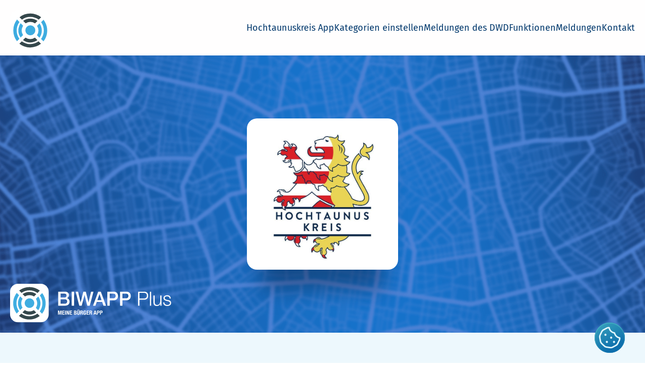

--- FILE ---
content_type: text/html
request_url: https://www.biwapp-plus.de/hochtaunuskreis
body_size: 28622
content:
<!DOCTYPE html><!--  Last Published: Mon Jun 10 2024 08:49:24 GMT+0000 (Coordinated Universal Time)  -->
<html data-wf-page="6655a578e68dea545389cc7f" data-wf-site="65fd4ee60fc28b127f8da156">
<head>
  <meta charset="utf-8">
  <title>hochtaunuskreis</title>
  <meta content="hochtaunuskreis" property="og:title">
  <meta content="hochtaunuskreis" property="twitter:title">
  <meta content="width=device-width, initial-scale=1" name="viewport">
  <link href="css/normalize.css" rel="stylesheet" type="text/css">
  <link href="css/components.css" rel="stylesheet" type="text/css">
  <link href="css/biwapp-plus.css" rel="stylesheet" type="text/css">
  <script type="text/javascript">!function(o,c){var n=c.documentElement,t=" w-mod-";n.className+=t+"js",("ontouchstart"in o||o.DocumentTouch&&c instanceof DocumentTouch)&&(n.className+=t+"touch")}(window,document);</script>
  <link href="images/favicon.svg" rel="shortcut icon" type="image/x-icon">
  <link href="images/webclip.svg" rel="apple-touch-icon">
  <script src="https://cc.mpa-web.de/public/app.js?apiKey=dc85ae721afcfb233a85bf20c0e31d33ea8b1ba77ed635d7&amp;domain=7fb0434" referrerpolicy="origin"></script>
  <style>
.ccm-settings-summoner {
  box-shadow: none !important;
  bottom: 20px !important;
}
.ccm-settings-summoner * {
  box-shadow: none !important;
  -webkit-box-shadow: none !important;
  animation: none !important;
}
.ccm-settings-summoner--link {
  box-shadow: none !important;
}
.ccm-settings-summoner--icon {
  background-color: transparent !important;
  box-shadow: none !important;
  content: url("https://uploads-ssl.webflow.com/6515575129f107a2d551a979/65157f98ba906fe05bb575cd_cookie-weinert.svg");
}
@media screen and (min-width: 1000px) {
  .ccm-settings-summoner {
    left: auto !important;
    right: 40px !important;
    width: 60px !important;
    height: 60px !important;
  }
  .ccm-settings-summoner--icon {
    width: 60px !important;
    height: 60px !important;
  }
}
.w-slider-dot {
  height: 6px;
  background: white;
  top: 3px;
  border: 2px solid #ffffff;
}
.cc-shadow{
    box-shadow: 0px 10px 21px 0px rgba(12, 72, 127, 0.14), 0px 38px 38px 0px rgba(12, 72, 127, 0.12), 0px 86px 52px 0px rgba(12, 72, 127, 0.07), 0px 153px 61px 0px rgba(12, 72, 127, 0.02), 0px 240px 67px 0px rgba(12, 72, 127, 0.00);
  }
.w-slider-dot {
		height: 20px;
    background: #1f9fdc;
    border-radius: 10px;
    width: 20px;
  }
  .w-slider-dot.w-active {
    background: #ffffff;
    border-radius: 10px;
    border:3px solid #1f9fdc;
		height: 20px;
    width: 20px;
  }
</style>
</head>
<body>
  <div class="c-site-wrapper">
    <div data-w-id="de543cd2-3e46-8e6c-ec54-d25e56d874f3" data-animation="default" data-collapse="medium" data-duration="400" data-easing="ease" data-easing2="ease" role="banner" class="navbar w-nav">
      <div class="c-navbar-wrapper">
        <a href="#" class="c-logo-header w-nav-brand"><img src="images/biwappplus-icon.svg" loading="lazy" alt="biwapp-plus-icon" class="c-biwapp-icon"></a>
        <figure role="navigation" class="c-navbar--menu w-nav-menu">
          <a href="#app" class="nav-link-block w-inline-block">
            <div class="menu-item">Hochtaunuskreis App</div>
          </a>
          <a href="#kategorie" class="nav-link-block w-inline-block">
            <div class="menu-item">Kategorien einstellen</div>
          </a>
          <a href="#dwd" class="nav-link-block w-inline-block">
            <div class="menu-item">Meldungen des DWD</div>
          </a>
          <a href="#" class="nav-link-block w-inline-block">
            <div class="menu-item">Funktionen</div>
          </a>
          <a href="#meldungen" class="nav-link-block w-inline-block">
            <div class="menu-item">Meldungen</div>
          </a>
          <a href="#kontakt" class="nav-link-block w-inline-block">
            <div class="menu-item">Kontakt</div>
          </a>
        </figure>
        <div class="c-burger-btn w-nav-button">
          <div data-is-ix2-target="1" class="c-burger-lottie" data-w-id="de543cd2-3e46-8e6c-ec54-d25e56d8750b" data-animation-type="lottie" data-src="documents/BIWAPP-Plus.json" data-loop="0" data-direction="1" data-autoplay="0" data-renderer="svg" data-default-duration="2.3333333333333335" data-duration="0" data-ix2-initial-state="0"></div>
        </div>
      </div>
    </div>
    <div id="start" class="c-section-hero cc-client-site"><img src="images/Verlauf-BIWAPP-heller-1.png" loading="lazy" sizes="100vw" srcset="images/Verlauf-BIWAPP-heller-1-p-500.png 500w, images/Verlauf-BIWAPP-heller-1-p-800.png 800w, images/Verlauf-BIWAPP-heller-1-p-1080.png 1080w, images/Verlauf-BIWAPP-heller-1-p-1600.png 1600w, images/Verlauf-BIWAPP-heller-1.png 2000w" alt="" class="c-image cc-hero-bg">
      <div class="c-blue-overlay"></div>
      <div class="c-logos"><img src="images/hochtaunuskreis-logo.jpeg" loading="lazy" sizes="(max-width: 767px) 240px, 300px" srcset="images/hochtaunuskreis-logo-p-500.jpeg 500w, images/hochtaunuskreis-logo-p-800.jpeg 800w, images/hochtaunuskreis-logo-p-1080.jpeg 1080w, images/hochtaunuskreis-logo.jpeg 1200w" alt="" class="c-client-logo"><img src="images/BIWAPP-Logo_white.svg" loading="lazy" alt="BIWAPP Logo" class="c-hero-ilogo cc-small"></div>
    </div>
    <div id="app" class="c-section cc-lightblue-bg">
      <div class="c-content-wrapper cc-horizontal">
        <div class="c-einleitung">
          <h1 class="c-heading-h1">Hochtaunuskreis app</h1>
          <h2 class="c-sub-heading">Einfach runterladen, einfach informieren</h2>
          <p class="c-paragraph">Egal, was im Hochtaunuskreis gerade los ist, Sie erfahren es sofort über unsere neue App, die von Veranstaltungen bis zu Unwetterwarnungen die wichtigsten Informationen ganz aktuell für Sie parat hat.<br><br>Laden Sie die App kostenlos herunter und konfigurieren Sie sie nach Ihren Vorlieben. Dabei stellen Sie ganz einfach ein, welche Push-Nachrichten Sie erhalten oder eben nicht erhalten möchten. Wichtige Informationen wie beispielsweise über einen Ausfall des Notrufs oder andere Schadensereignisse kommen trotzdem automatisch bei Ihnen an.<br></p>
          <h2 class="c-sub-heading">Es gibt 23 Möglichkeiten</h2>
          <div><strong>Zum Beispiel</strong></div>
          <ul role="list">
            <li>Besondere Veranstaltungen</li>
            <li>Verkehrsinformationen</li>
            <li>Unwettermeldungen vom Deutschen Wetterdienst</li>
            <li>Schulausfall</li>
            <li>Warnungen vor besonderen Gefahren</li>
            <li>Aktuelle Schadensereignisse wie Großbrände etc.</li>
            <li>Stromausfälle</li>
            <li>Wassernotstand</li>
            <li>Nachrichten aus der Kreisverwaltung</li>
          </ul>
          <div class="c-download">
            <h4>Download</h4>
            <div class="c-badges">
              <a href="https://itunes.apple.com/us/app/hochtaunuskreis-app/id1327294282?mt=8" target="_blank" class="w-inline-block"><img src="images/appstore_apple.svg" loading="lazy" alt="" class="c-badge"></a>
              <a href="https://play.google.com/store/apps/details?id=de.mplg.hochtaunus_kreis" target="_blank" class="w-inline-block"><img src="images/appstore_google.svg" loading="lazy" alt="" class="c-badge"></a>
            </div>
          </div>
        </div>
        <div class="c-slider-wrapper">
          <div class="c-qr-code-wrapper">
            <p class="c-download-text">Jetzt kostenlos<br>downloaden:</p><img src="images/qr-hochtaunuskreis.png" loading="lazy" alt="" class="c-qr-code">
          </div>
          <div data-delay="4000" data-animation="slide" class="c-slider w-slider" data-autoplay="false" data-easing="ease" data-hide-arrows="false" data-disable-swipe="false" data-autoplay-limit="0" data-nav-spacing="3" data-duration="500" data-infinite="true">
            <div class="mask w-slider-mask">
              <div class="c-slide w-slide"><img src="images/1.png" loading="lazy" sizes="(max-width: 767px) 92vw, 44vw" srcset="images/1-p-500.png 500w, images/1-p-800.png 800w, images/1.png 1000w" alt="" class="c-image cc-slider"></div>
              <div class="c-slide w-slide"><img src="images/iPhone-Meldung.png" loading="lazy" sizes="(max-width: 767px) 92vw, 44vw" srcset="images/iPhone-Meldung-p-500.png 500w, images/iPhone-Meldung-p-800.png 800w, images/iPhone-Meldung-p-1080.png 1080w, images/iPhone-Meldung.png 1500w" alt="iPhone-Meldungen" class="c-image cc-slider"></div>
            </div>
            <div class="w-slider-arrow-left">
              <div class="icon-2 w-icon-slider-left"></div>
            </div>
            <div class="w-slider-arrow-right">
              <div class="icon w-icon-slider-right"></div>
            </div>
            <div class="w-slider-nav w-round"></div>
          </div>
        </div>
      </div>
    </div>
    <div id="kategorie" class="c-section">
      <div class="c-content-wrapper">
        <h2 class="h2">Kategorie einstellen</h2>
        <h2 class="c-sub-heading">Bestimmen Sie selbst, worüber Sie informiert werden möchten. </h2>
        <div class="c-inhalt-columns cc-kategorie">
          <p class="c-paragraph">Durch einfaches Auswählen Ihrer favorisierten Kategorien, bleiben Sie immer auf dem neuesten Stand.<br><br>Und sollten Sie sich einmal umentscheiden, wählen Sie die Kategorie einfach wieder ab.</p>
        </div>
        <div class="c-inhalt-columns">
          <div class="c-column cc-kategorie cc-image"><img src="images/6.png" loading="lazy" sizes="(max-width: 767px) 92vw, 96vw" srcset="images/6-p-500.png 500w, images/6-p-800.png 800w, images/6.png 1000w" alt="" class="c-image cc-kategorie"></div>
        </div>
      </div>
    </div>
    <div id="dwd" class="c-section cc-lightblue-bg cc-top-image-cut dwd">
      <div class="c-content-wrapper cc-white-text">
        <h2 class="h2 cc-white-text">Meldungen des deutschen Wetterdienstes (DWD)</h2>
        <div class="c-column cc-left cc-bottom">
          <div class="c-content-wrapper cc-mockup-dwd"><img src="images/hochtaunus-dwd.png" loading="lazy" sizes="(max-width: 479px) 92vw, (max-width: 767px) 47vw, (max-width: 991px) 58vw, 600px" srcset="images/hochtaunus-dwd-p-500.png 500w, images/hochtaunus-dwd-p-800.png 800w, images/hochtaunus-dwd-p-1080.png 1080w, images/hochtaunus-dwd-p-1600.png 1600w, images/hochtaunus-dwd-p-2000.png 2000w, images/hochtaunus-dwd-p-2600.png 2600w, images/hochtaunus-dwd-p-3200.png 3200w, images/hochtaunus-dwd.png 3740w" alt="" class="c-image cc-dwd"></div>
          <div class="c-content-wrapper cc-dwd"><img src="images/DWD-Logo.png" loading="lazy" sizes="(max-width: 479px) 81vw, (max-width: 767px) 41vw, (max-width: 991px) 28vw, 30vw" srcset="images/DWD-Logo-p-500.png 500w, images/DWD-Logo-p-800.png 800w, images/DWD-Logo-p-1080.png 1080w, images/DWD-Logo.png 1600w" alt="dwd-logo" class="c-dwd-logo">
            <p class="c-paragraph cc-white-text">In Kooperation mit dem Deutschen Wetterdienst erhalten Sie offizielle Warnmeldungen zur aktuellen Wetterlage Ihrer ausgewählten Region.</p>
          </div>
        </div>
      </div>
    </div>
    <div id="funktionen" class="c-section">
      <div class="c-content-wrapper">
        <h2 class="h2">Funktionen</h2>
        <h3 class="c-sub-heading">Die Funktionen der BIWAPP-PLUS APP im Einzelnen:</h3>
      </div>
      <div class="w-layout-grid c-grid">
        <div class="c-function-wrapper"><img src="images/meldung-grey.svg" loading="lazy" alt="meldung-icon" class="c-icon">
          <h3 class="h3">Öffentliche Meldungen</h3>
          <p class="c-paragraph cc-center">Erhalten Sie Informationen direkt auf Ihr Smartphone – auf Wunsch mit zusätzlicher Push-Benachrichtigung.<br>‍</p><img src="images/1.png" loading="lazy" sizes="(max-width: 479px) 92vw, (max-width: 767px) 95vw, 32vw" srcset="images/1-p-500.png 500w, images/1-p-800.png 800w, images/1.png 1000w" alt="" class="c-image cc-grid">
        </div>
        <div class="c-function-wrapper"><img src="images/anpassung-grey.svg" loading="lazy" alt="anpassung-icon" class="c-icon">
          <h3 class="h3">Themenbereiche &amp; Anpassungen</h3>
          <p class="c-paragraph cc-center">Stetige Anpassung Ihrer persönlichen Orte, der Themenbereiche und Benachrichtigungsarten möglich</p><img src="images/3_1.png" loading="lazy" sizes="(max-width: 479px) 92vw, (max-width: 767px) 95vw, 32vw" srcset="images/3_1-p-500.png 500w, images/3_1-p-800.png 800w, images/3_1.png 1000w" alt="" class="c-image cc-grid">
        </div>
        <div class="c-function-wrapper"><img src="images/notruf-grey.svg" loading="lazy" alt="notruf-icon" class="c-icon">
          <h3 class="h3">Notruf &amp; Ortung</h3>
          <p class="c-paragraph cc-center">Herstellung einer direkten Verbindung zu Polizei und Feuerwehr möglich sowie die Anzeige Ihres aktuellen Aufenthaltsortes.</p><img src="images/4_1.png" loading="lazy" sizes="(max-width: 479px) 92vw, (max-width: 767px) 95vw, 32vw" srcset="images/4_1-p-500.png 500w, images/4_1.png 1000w" alt="" class="c-image cc-grid">
        </div>
      </div>
    </div>
    <div id="meldungen" class="c-section cc-widget">
      <div class="c-content-wrapper">
        <h2 class="h2">AKTUELLE MELDUNGEN</h2>
        <h3 class="c-sub-heading">Informieren Sie sich über aktuelle Meldungen und binden Sie diese auch auf Ihrer Webseite ein.</h3>
        <div class="w-embed w-script">
          <script>
function submitCurrentStageOnEnter(currentInputField, event) {
    var code = (event.keyCode ? event.keyCode : event.which);
    if(code == 13) { //Enter keycode
        event.preventDefault();
        $(currentInputField).parent(".stage").find("div.formCube-buttonWrapper input").click();
    }
}
var currentStageNumber = 1;
function goBackOneStep() {
    currentStageNumber = parseInt('' + currentStageNumber);
    currentStageNumber = currentStageNumber - 1;
    //$('#ajaxMessageStage' + currentStageNumber).find('.formCube-textinput')[0].focus();
    $('#formCube').removeClass().addClass('stage' + currentStageNumber);
    $('.prettyprint').hide();
}
function goForwardOneStep() {
    currentStageNumber = parseInt('' + currentStageNumber);
    currentStageNumber = currentStageNumber + 1;
    //$('#ajaxMessageStage' + currentStageNumber).find('.formCube-textinput')[0].focus();
    $('#formCube').removeClass().addClass('stage' + currentStageNumber);
}
function resetFormCube() {
    currentStageNumber = 1;
    $('#formCube').removeClass().addClass('stage' + currentStageNumber);
}
function generateScriptCode() {
    var userWidth = $('input[name="width"]').val() || 340;
    var userHeight = $('input[name="height"]').val() || 360;
    var userArea = $('select[name="area"]').val();
    var appendingHTML = "";
    appendingHTML += '&lt;div id="BiwappWidget"&gt;&lt;/div&gt; \n';
    appendingHTML += '&lt;script&gt; \n';
    appendingHTML += '    (function() { \n';
    appendingHTML += '        window.BiwappWidget = "biwapp", \n';
    appendingHTML += '        "biwapp" in window || (window.biwapp = function() { \n';
    appendingHTML += '        window.biwapp.q.push(arguments) \n';
    appendingHTML += '        }, window.biwapp.q = []), \n';
    appendingHTML += '        window.biwapp.areaToUse = "'+ userArea +'"; \n';
    appendingHTML += '        window.biwapp.containingDivId = "BiwappWidget"; \n';
    appendingHTML += '        window.biwapp.width = "'+ userWidth +'"; \n';
    appendingHTML += '        window.biwapp.height = "'+ userHeight +'"; \n';
    appendingHTML += '        var o = document.createElement("script"); \n';
    appendingHTML += '        o.src = "//www.biwapp.de/widget/biwapp.js", o.async = !0; \n';
    appendingHTML += '        var n = document.getElementsByTagName("script")[0]; \n';
    appendingHTML += '        n.parentNode.insertBefore(o, n); \n';
    appendingHTML += '    })(); \n';
    appendingHTML += '&lt;/script&gt; \n';
    $('.prettyprint').html(appendingHTML);
    $('.prettyprint').show();
}
</script>
          <style>
#cube {
  width: 645px;
  margin: 65px auto;
  text-align: center;
  background: #0062af;
  -webkit-perspective: 1000px;
  perspective: 1000px;
  position: relative;
}
@media screen and (max-width: 768px) {
  #cube {
    display: none;
  }
}
#formCube {
  /*counter translate*/
  -webkit-transform: translateZ(-20px);
  transform: translateZ(-20px); /*propogate 3d space for children*/
  -webkit-transform-style: preserve-3d;
  transform-style: preserve-3d; /*prevent height collapse as children are absolutely positioned*/
  height: 56px; /*for smooth animations*/
  -webkit-transition: all 0.35s;
  transition: all 0.35s;
}
.formCube-errorMessage {
  line-height: 82px;
  height: 82px;
  font-size: 24px;
  font-family: 'Helvetica Neue', Helvetica, Arial, sans-serif;
  color: #fff;
  text-align: left;
  padding: 0 20px;
}
#cube div.stage {
  display: -webkit-box;
  display: -webkit-flex;
  display: -ms-flexbox;
  display: flex;
  -webkit-box-align: center;
  -webkit-align-items: center;
  -ms-flex-align: center;
  align-items: center;
  position: absolute;
  top: 0;
  left: 0;
  width: 100%;
  padding: 0 15px;
  opacity: 100;
  -webkit-transition: all 0.4s;
  transition: all 0.4s;
}
/*3D transforms. Each face will be rotated in multiples of -90deg and moved 20px(half of their 40px height) out*/
#cube div.stage:nth-child(1) {
  -webkit-transform: translateZ(49px);
  transform: translateZ(49px);
}
#cube div.stage:nth-child(2) {
  -webkit-transform: translateZ(49px);
  transform: translateZ(49px);
}
#cube div.stage:nth-child(3) {
  -webkit-transform: translateZ(49px);
  transform: translateZ(49px);
}
#cube div.stage:nth-child(4) {
  -webkit-transform: translateZ(49px);
  transform: translateZ(49px);
}
#cube form.stage2 {
  -webkit-transform: translateZ(-41px);
  transform: translateZ(-41px);
}
#cube form.stage3 {
  -webkit-transform: translateZ(-41px);
  transform: translateZ(-41px);
}
#cube form.stage4 {
  -webkit-transform: translateZ(-41px);
  transform: translateZ(-41px);
}
#cube form.stage4 div.stage:nth-child(1),
#cube form.stage4 div.stage:nth-child(2),
#cube form.stage4 div.stage:nth-child(3) {
  opacity: 0;
  pointer-events: none;
}
#cube form.stage3 div.stage:nth-child(1),
#cube form.stage3 div.stage:nth-child(2),
#cube form.stage3 div.stage:nth-child(4) {
  opacity: 0;
  pointer-events: none;
}
#cube form.stage2 div.stage:nth-child(1),
#cube form.stage2 div.stage:nth-child(3),
#cube form.stage2 div.stage:nth-child(4) {
  opacity: 0;
  pointer-events: none;
}
#cube form.stage1 div.stage:nth-child(2),
#cube form.stage1 div.stage:nth-child(3),
#cube form.stage1 div.stage:nth-child(4) {
  opacity: 0;
  pointer-events: none;
}
#formCube .formCube-textinput {
  -webkit-appearance: none;
  -webkit-box-flex: 1;
  -webkit-flex-grow: 1;
  -ms-flex-positive: 1;
  flex-grow: 1;
  background-color: rgb(245, 245, 245);
  width: calc(100% - 370px);
  height: 40px;
  margin: 8px 0;
  border: none;
  font-size: 14px;
  font-family: 'Helvetica Neue', Helvetica, Arial, sans-serif;
  color: rgb(136, 136, 136);
  font-style: normal;
  line-height: 1.3;
  text-align: center;
  display: inline-block;
  vertical-align: middle;
  margin-right: 5px;
  border-radius: 0;
  padding: 0 15px;
}
#formCube input[type='password'].formCube-textinput {
  -webkit-appearance: none;
  border-radius: 6px 0 0 6px;
  background-color: #0062af;
  box-shadow: 0px 4px 0px 0px rgba(0, 0, 0, 0.15);
  width: 470px;
  height: 52px;
  margin: 13px 0;
  border: none;
  font-size: 20px;
  font-style: normal;
  font-family: 'Helvetica Neue', Helvetica, Arial, sans-serif;
  color: rgb(136, 136, 136);
  line-height: 1.3;
  text-align: center;
  display: inline-block;
  vertical-align: middle;
  margin-right: 5px;
}
#formCube .validation-error-hint .closeValidationError {
  position: absolute;
  height: 24px;
  width: 24px;
  font-size: 16px;
  display: block;
  top: 0px;
  right: 0;
  cursor: pointer;
  background-color: #0c3e90;
}
#formCube .validation-error-hint {
  position: absolute;
  bottom: -60px;
  right: 160px;
  left: 0;
  margin: 0 auto;
  width: 280px;
  padding: 8px 23px;
  background: #1d5abc;
  border-radius: 2px;
  box-shadow: 0px 2px 0px 1px #1d427e;
  color: #ffffff;
}
#formCube .validation-error-hint::before {
  content: '';
  position: absolute;
  top: -10px;
  left: 128px;
  border-style: solid;
  border-width: 0 10px 10px;
  border-color: #1d5abc transparent;
  display: block;
  width: 0;
  z-index: 1;
}
#formCube .notification {
  background-color: rgb(255, 255, 255);
  -webkit-box-flex: 1;
  -webkit-flex-grow: 1;
  -ms-flex-positive: 1;
  flex-grow: 1;
  width: 470px;
  height: 40px;
  line-height: 40px;
  margin: 8px 0;
  font-size: 16px;
  font-family: 'Helvetica Neue', Helvetica, Arial, sans-serif;
  color: #0062af;
  text-align: center;
  display: inline-block;
  vertical-align: middle;
  cursor: default;
  margin-right: 5px;
}
#formCube .notification-big {
  border-radius: 6px 6px;
  background-color: rgba(103, 16, 16, 0.7);
  box-shadow: 0px 4px 0px 0px rgba(0, 0, 0, 0.15);
  width: 625px;
  height: 52px;
  line-height: 52px;
  margin: 13px 0;
  font-size: 24px;
  font-family: 'Helvetica Neue', Helvetica, Arial, sans-serif;
  color: #fff;
  text-align: center;
  display: inline-block;
  vertical-align: middle;
  cursor: default;
}
#formCube button {
  -webkit-appearance: none;
  background: #DC352F;
  height: 40px;
  border: 0;
  vertical-align: middle;
  font-size: 16px;
  font-family: 'Helvetica Neue', Helvetica, Arial, sans-serif;
  color: #fff;
  line-height: 100%;
  text-align: left;
  cursor: pointer;
  text-align: center;
  width: 125px;
}
#formCube .stage-heading {
  position: absolute;
  top: -16px;
  left: 15px;
}
#formCube .close_icon {
  height: 20px;
  width: 20px;
  display: block;
  border-radius: 50%;
  background-color: #0062af;
  position: absolute;
  top: -8px;
  right: -8px;
  cursor: pointer;
}
#formCube .close_icon::before {
  position: absolute;
  width: 10px;
  height: 10px;
  top: 0;
  right: 0;
  display: block;
  content: 'x';
  color: rgb(255, 255, 255);
  cursor: inherit;
  left: 0;
  right: 0;
  bottom: 0;
  margin: auto;
  line-height: 9px;
}
#formCube .back-button {
  height: 20px;
  width: 20px;
  display: block;
  position: absolute;
  top: 0;
  bottom: 0;
  left: -10px;
  margin: auto;
  cursor: pointer;
  background: #0062af;
  border-radius: 7px 0 0 7px;
}
#formCube .back-button::before {
  position: absolute;
  font-size: 27px;
  width: 14px;
  height: 14px;
  top: 0;
  bottom: 0;
  left: 0;
  right: 0;
  margin: auto;
  display: block;
  content: '«';
  color: rgb(255, 255, 255);
  cursor: inherit;
  line-height: 10px;
}
.formCube-buttonWrapper {
  display: inline-block;
  position: relative;
}
.formCube-buttonWrapper img {
  position: absolute;
  height: 24px;
  width: 18px;
  top: 0;
  bottom: 0;
  left: 16px;
  margin: auto;
}
</style>
          <div id="BiwappWidget"></div>
          <script>
                (function() {
                    window.BiwappWidget = "biwapp",
                    "biwapp" in window || (window.biwapp = function() {
                        window.biwapp.q.push(arguments)
                    }, window.biwapp.q = []),
                    window.biwapp.areaToUse = "hochtaunuskreis";
                    window.biwapp.containingDivId = "BiwappWidget"
                    window.biwapp.width = "360"
                    window.biwapp.height = "460"
                    var o = document.createElement("script");
                    o.src = "//www.biwapp.de/widget_hochtaunuskreis/biwapp.js", o.async = !0;
                    var n = document.getElementsByTagName("script")[0];
                    n.parentNode.insertBefore(o, n)
                })();
            </script>
          <div id="cube">
            <form class="stage1" id="formCube">
              <div class="stage" id="ajaxMessageStage1">
                <span class="notification">Dieses Widget auf meiner Seite einbinden.</span>
                <div class="formCube-buttonWrapper">
                  <button type="button" class="button" onclick="javascript: goForwardOneStep();">Weiter...</button>
                </div>
              </div>
              <div class="stage" id="ajaxMessageStage2">
                <select class="formCube-textinput" name="area">
                  <option value="hochtaunuskreis">Hochtaunuskreis</option>
                </select>
                <div class="formCube-buttonWrapper">
                  <button type="button" class="button" onclick="javascript: goForwardOneStep();">Weiter...</button>
                </div>
                <div class="back-button" onclick="goBackOneStep();"></div>
                <div class="close_icon" onclick="resetFormCube();"></div>
              </div>
              <div class="stage" id="ajaxMessageStage3">
                <input type="text" class="formCube-textinput" name="width" placeholder="Die Breite des Widgets in px" onkeydown="submitCurrentStageOnEnter(this, event);">
                <input type="text" class="formCube-textinput" name="height" placeholder="Die Höhe des Widgets in px" onkeydown="submitCurrentStageOnEnter(this, event);">
                <div class="formCube-buttonWrapper">
                  <button type="button" class="button" onclick="javascript: goForwardOneStep();">Weiter...</button>
                </div>
                <div class="back-button" onclick="goBackOneStep();"></div>
                <div class="close_icon" onclick="resetFormCube();"></div>
              </div>
              <div class="stage" id="ajaxMessageStage4">
                <span class="notification">Ok, das war's! Kopieren Sie den folgenden Code auf Ihre Seite.</span>
                <div class="formCube-buttonWrapper">
                  <button type="button" class="button" onclick="javascript: generateScriptCode();">Code anzeigen</button>
                </div>
                <div class="back-button" onclick="goBackOneStep();"></div>
                <div class="close_icon" onclick="resetFormCube();"></div>
              </div>
            </form>
          </div>
          <pre class="prettyprint" data-lang="js" style="display: none;"></pre>
        </div>
      </div>
    </div>
    <div id="kontakt" class="c-section">
      <div class="c-content-wrapper">
        <h2 class="h2">IHR ANSPRECHPARTNER</h2>
        <div class="c-inhalt-columns">
          <div class="c-column"><img src="images/hochtaunuskreis-logo.jpeg" loading="lazy" sizes="300px" srcset="images/hochtaunuskreis-logo-p-500.jpeg 500w, images/hochtaunuskreis-logo-p-800.jpeg 800w, images/hochtaunuskreis-logo-p-1080.jpeg 1080w, images/hochtaunuskreis-logo.jpeg 1200w" alt="" class="c-ansprechpartner--logo"></div>
          <div class="c-column">
            <p><strong>HOCHTAUNUSKREIS - DER KREISAUSSCHUSS</strong><br>Fachbereich Presse- und Öffentlichkeitsarbeit<br>Ludwig-Erhard-Anlage 1-5<br>61352 Bad Homburg v.d. Höhe<br>Telefon: 06172 999-9080, -9081<br>Telefax: 06172 999-9829<br>E-Mail: <a href="mailto:presse@hochtaunuskreis.de">presse@hochtaunuskreis.de</a>
            </p>
          </div>
        </div>
      </div>
    </div>
    <div class="c-footer">
      <h3 class="c-footer-marktplatz-produkt">BIWAPP Plus ist ein Produkt der</h3><img src="images/logo-white.svg" loading="lazy" alt="" class="c-footer-markplatz-logo">
      <div class="c-footer-content">
        <p class="c-paragraph cc-footer">Marktplatz GmbH - Agentur für Web &amp; App<br>Geschäftsführer Frank Dalock<br>Stresemannstraße 6<br>21335 Lüneburg</p>
        <p class="c-paragraph cc-footer">Tel: <a href="#" class="cc-footer-link">04131 789900-0</a><br>Fax: <a href="tel:04131789900-9" class="cc-footer-link">04131 789900-9</a><br>E-Mail: <a href="mailto:info@marktplatz-agentur.de" class="cc-footer-link">info@marktplatz-agentur.de</a><br>Web: <a href="https://www.marktplatz-agentur.de/" class="cc-footer-link">www.marktplatz-agentur.de</a>
        </p>
        <p class="c-paragraph cc-footer">
          <a href="impressum.html" class="cc-footer-link">Impressum<br></a>
          <a href="datenschutz.html" class="cc-footer-link">Datenschutz<br></a>
          <a href="nutzungsbedingungen.html" class="cc-footer-link">Nutzungsbedingungen</a>
        </p>
      </div>
    </div>
  </div>
  <script src="https://d3e54v103j8qbb.cloudfront.net/js/jquery-3.5.1.min.dc5e7f18c8.js?site=65fd4ee60fc28b127f8da156" type="text/javascript" integrity="sha256-9/aliU8dGd2tb6OSsuzixeV4y/faTqgFtohetphbbj0=" crossorigin="anonymous"></script>
  <script src="js/biwapp-plus.js" type="text/javascript"></script>
</body>
</html>

--- FILE ---
content_type: text/css
request_url: https://www.biwapp-plus.de/css/biwapp-plus.css
body_size: 20180
content:
:root {
  --blue: #1f9fdc;
  --white: white;
  --color: #edf8fd;
  --dark-grey: #29383b;
  --black: black;
  --transparent: rgba(255, 255, 255, 0);
}

.w-layout-grid {
  grid-row-gap: 16px;
  grid-column-gap: 16px;
  grid-template-rows: auto auto;
  grid-template-columns: 1fr 1fr;
  grid-auto-columns: 1fr;
  display: grid;
}

body {
  color: #333;
  font-family: Arial, Helvetica Neue, Helvetica, sans-serif;
  font-size: 14px;
  line-height: 20px;
}

h1 {
  margin-top: 20px;
  margin-bottom: 10px;
  font-family: Firasans, sans-serif;
  font-size: 38px;
  font-weight: 700;
  line-height: 44px;
}

h2 {
  margin-top: 20px;
  margin-bottom: 10px;
  font-family: Firasans, sans-serif;
  font-size: 32px;
  font-weight: 700;
  line-height: 36px;
}

h3 {
  margin-top: 20px;
  margin-bottom: 10px;
  font-family: Firasans, sans-serif;
  font-size: 24px;
  font-weight: 700;
  line-height: 30px;
}

p {
  margin-bottom: 10px;
  font-family: Firasans, sans-serif;
  line-height: 22px;
}

a {
  color: var(--blue);
  text-decoration: none;
}

.c-section-hero {
  width: 100%;
  height: 550px;
  margin-left: auto;
  margin-right: auto;
  position: relative;
  overflow: hidden;
}

.c-image {
  height: 600px;
  position: relative;
}

.c-image.cc-hero-bg {
  width: 100%;
  height: auto;
}

.c-image.cc-dwd {
  height: 600px;
}

.c-image.cc-kategorie {
  height: 800px;
  margin-top: 48px;
}

.c-image.cc-grid {
  object-fit: contain;
  margin-top: -40px;
  margin-bottom: 14px;
}

.c-image.cc-slider {
  object-fit: contain;
  width: 100%;
  height: 100%;
  max-height: 480px;
}

.c-section {
  background-color: var(--white);
  background-image: none;
  width: 100%;
  margin-left: auto;
  margin-right: auto;
  padding: 50px 20px;
}

.c-section.cc-lightblue-bg {
  background-color: var(--color);
  background-image: none;
}

.c-section.cc-lightblue-bg.cc-top-image-cut {
  background-color: #2d4b9b;
  margin-top: -399px;
  position: relative;
}

.c-section.cc-lightblue-bg.cc-top-image-cut.dwd {
  background-image: url('../images/dwd-bg-tiny.jpg');
  background-position: 50% 100%;
  background-size: cover;
}

.c-section.cc-lightblue-bg {
  background-color: var(--color);
}

.c-section.cc-widget {
  background-color: #e6e6e6;
  background-image: url('../images/widget-bg7.png');
  background-position: 50% 100%;
  background-repeat: no-repeat;
  background-size: cover;
}

.c-content-wrapper {
  flex-flow: column;
  justify-content: flex-end;
  align-items: center;
  max-width: 1440px;
  margin-left: auto;
  margin-right: auto;
  display: flex;
}

.c-content-wrapper.cc-horizontal {
  grid-column-gap: 30px;
  grid-row-gap: 30px;
  flex-flow: row;
  justify-content: center;
  align-items: center;
}

.c-content-wrapper.cc-dwd {
  background-color: #fff;
  border-radius: 10px;
  justify-content: center;
  align-items: center;
  width: 35%;
  height: 250px;
  margin-top: auto;
  margin-bottom: auto;
  margin-left: -7%;
  padding: 26px;
  box-shadow: 0 50px 50px 20px rgba(0, 0, 0, .2);
}

.c-content-wrapper.cc-mockup-dwd {
  margin-right: -5%;
}

.c-content-wrapper.cc-white-text {
  color: #fff;
}

.c-column {
  align-self: stretch;
  width: 100%;
  margin: 40px auto;
}

.c-column.cc-left {
  width: 30%;
  height: 600px;
}

.c-column.cc-left.cc-bottom {
  width: auto;
  height: auto;
  display: flex;
}

.c-column.cc-kategorie {
  margin-top: 20px;
  margin-bottom: 20px;
}

.c-column.cc-kategorie.cc-image {
  width: 400%;
  margin-top: -101px;
}

.c-paragraph {
  color: var(--dark-grey);
  align-items: flex-end;
  max-width: 560px;
  font-family: Firasans, sans-serif;
  font-size: 16px;
}

.c-paragraph.cc-center {
  text-align: center;
  max-width: 400px;
  height: 50px;
}

.c-paragraph.cc-footer {
  color: var(--white);
}

.c-heading-h1 {
  color: var(--dark-grey);
  text-align: left;
  text-transform: uppercase;
  font-family: Firasans, sans-serif;
  font-size: 45px;
  font-weight: 700;
}

.c-sub-heading {
  color: var(--blue);
  text-align: left;
  text-transform: none;
  max-width: 560px;
  margin-top: 0;
  font-family: Firasans, sans-serif;
  font-size: 26px;
  font-weight: 600;
  line-height: 30px;
}

.c-inhalt-columns {
  grid-column-gap: 40px;
  grid-row-gap: 40px;
  max-width: 1440px;
  margin-left: auto;
  margin-right: auto;
  display: flex;
}

.c-inhalt-columns.cc-kategorie {
  max-width: 900px;
}

.c-icon {
  width: 65px;
}

.captcha {
  flex-direction: row;
  justify-content: flex-start;
  align-items: center;
  display: flex;
}

.label-datenschutz {
  color: var(--dark-grey);
  margin-bottom: 12px;
  margin-left: 12px;
  font-size: 16px;
}

.form-block {
  margin-bottom: 0;
}

.error-message {
  background-color: rgba(255, 255, 255, .72);
  min-height: 260px;
  margin: 0 -40px -40px;
  padding: 20px;
  position: relative;
}

.error-text {
  color: #312782;
  text-align: center;
  font-size: 18px;
  line-height: 22px;
}

.textarea {
  border-radius: 5px;
  height: 300px;
  min-height: 220px;
  font-size: 16px;
}

.checkbox {
  background-color: #fff;
  border-width: 2px;
  border-color: #0064d3;
  border-radius: 3px;
  width: 20px;
  height: 20px;
}

.form-send-infobox {
  flex-direction: column;
  align-items: center;
  display: flex;
  position: absolute;
  top: 50%;
  left: 50%;
  transform: translate(-50%, -50%);
}

.c-button {
  background-color: var(--dark-grey);
  text-align: center;
  letter-spacing: .4px;
  text-transform: uppercase;
  border-top-left-radius: 10px;
  border-top-right-radius: 10px;
  border-bottom-right-radius: 10px;
  margin-bottom: 15px;
  margin-left: auto;
  margin-right: auto;
  padding: 16px;
  font-size: 16px;
  font-weight: 900;
  transition: border-radius .4s cubic-bezier(.684, -.005, .819, 1.048), background-color .4s cubic-bezier(.842, -.011, .749, 1.089);
  position: relative;
}

.c-button:hover {
  background-color: #312782;
  border-bottom-right-radius: 0;
  border-bottom-left-radius: 10px;
}

.c-button.form-button {
  margin-top: 15px;
  margin-bottom: 0;
  margin-right: 0;
  display: block;
}

.c-button.form-button:hover {
  background-color: var(--blue);
  border-top-left-radius: 10px;
  border-bottom-right-radius: 0;
  border-bottom-left-radius: 10px;
}

.succes-text {
  color: #0064d3;
  font-size: 18px;
  line-height: 22px;
}

.success-message {
  background-color: rgba(255, 255, 255, .72);
  min-height: 500px;
  margin: -40px;
  position: relative;
}

.text-field {
  border-radius: 5px;
  font-size: 16px;
}

.container-formular {
  max-width: 1000px;
}

.success-image {
  max-width: 140px;
  margin-bottom: 20px;
}

.c-form {
  grid-column-gap: 30px;
  grid-row-gap: 30px;
  justify-content: space-around;
  display: flex;
}

.c-footer {
  background-color: var(--blue);
  margin-left: auto;
  margin-right: auto;
  padding-top: 10px;
}

.c-footer-markplatz-logo {
  width: 320px;
  height: 30%;
  margin-bottom: 8px;
  margin-left: auto;
  margin-right: auto;
  display: block;
}

.c-footer-link {
  color: var(--blue);
  -webkit-text-stroke-color: var(--black);
}

.c-footer-marktplatz-produkt {
  color: var(--blue);
  text-align: center;
  margin-bottom: 0;
  font-family: Firasans, sans-serif;
  font-size: 15px;
  font-weight: 600;
  line-height: 25px;
}

.c-biwapp-icon {
  width: 80px;
}

.c-footer-content {
  grid-column-gap: 60px;
  grid-row-gap: 60px;
  color: var(--white);
  justify-content: center;
  align-items: center;
  max-width: 90%;
  margin-left: auto;
  margin-right: auto;
  padding-top: 40px;
  padding-bottom: 40px;
  display: flex;
  box-shadow: 0 2px rgba(0, 0, 0, .2);
}

.h2 {
  color: var(--dark-grey);
  font-family: Firasans, sans-serif;
  font-size: 40px;
}

.h2.cc-center {
  color: var(--dark-grey);
  text-align: center;
}

.h2.cc-white-text {
  color: var(--white);
}

.c-hero-ilogo {
  z-index: 10;
  height: 28%;
  position: absolute;
  top: 50%;
  bottom: auto;
  left: 50%;
  transform: translate(-50%, -50%);
}

.c-hero-ilogo.cc-small {
  object-fit: contain;
  object-position: 0% 100%;
  max-width: 320px;
  top: auto;
  bottom: 20px;
  left: 20px;
  right: auto;
  transform: translate(0%);
}

.h3 {
  color: var(--blue);
  margin-top: 5px;
  font-family: Firasans, sans-serif;
  font-weight: 400;
  line-height: 28px;
}

.c-navbar--menu {
  grid-column-gap: 25px;
  grid-row-gap: 25px;
  flex-direction: row;
  align-items: center;
  display: flex;
}

.c-navbar-wrapper {
  z-index: 150;
  justify-content: space-between;
  align-items: center;
  max-width: 1440px;
  margin-top: 10px;
  margin-left: auto;
  margin-right: auto;
  padding: 10px 20px;
  display: flex;
}

.nav-link-block.w--current {
  color: #19adbc;
  font-weight: 700;
}

.navbar {
  z-index: 150;
  -webkit-backdrop-filter: blur(10px);
  backdrop-filter: blur(10px);
  background-color: rgba(255, 254, 254, .8);
  position: -webkit-sticky;
  position: sticky;
  top: 0;
}

.menu-item {
  color: #02396d;
  text-transform: none;
  font-family: Firasans, sans-serif;
  font-size: 18px;
  font-weight: 400;
}

.menu-item:hover {
  color: var(--blue);
}

.c-grid {
  grid-column-gap: 0px;
  grid-row-gap: 0px;
  grid-template-columns: 1fr 1fr 1fr;
  grid-auto-flow: column;
  justify-items: center;
  max-width: 1360px;
  margin-top: 20px;
  margin-left: auto;
  margin-right: auto;
  display: flex;
}

.c-function-wrapper {
  flex-flow: column;
  align-items: center;
  display: flex;
}

.c-dwd-logo {
  margin-bottom: 21px;
  position: relative;
}

.c-slide {
  width: 100%;
}

.c-slider {
  background-color: var(--color);
  justify-content: center;
  align-items: center;
  max-width: 500px;
  height: 520px;
}

.icon, .icon-2 {
  color: var(--dark-grey);
}

.mask {
  width: 100%;
}

.c-blue-overlay {
  filter: contrast(200%);
  background-color: rgba(0, 72, 147, .3);
  width: 100%;
  height: 100%;
  position: absolute;
  top: 0%;
  bottom: 0%;
  left: 0%;
  right: 0%;
}

.cc-footer-link {
  color: var(--white);
}

.c-icon-slider-box {
  z-index: 200;
  grid-column-gap: 10px;
  grid-row-gap: 10px;
  opacity: 1;
  flex-direction: column;
  justify-content: flex-start;
  align-items: flex-end;
  display: flex;
  position: fixed;
  top: 200px;
  bottom: 0%;
  left: auto;
  right: 0%;
}

.c-icon-side {
  grid-column-gap: 20px;
  grid-row-gap: 20px;
  background-color: var(--blue);
  border-radius: 8px;
  justify-content: flex-start;
  align-items: center;
  width: 60px;
  min-width: 60px;
  height: 60px;
  min-height: 60px;
  padding-left: 16px;
  display: flex;
}

.c-icon-side--icon {
  width: 30px;
  max-width: 30px;
  height: 30px;
  max-height: 30px;
}

.c-icon-slide--text {
  opacity: 1;
  color: #fff;
  margin-bottom: 0;
  font-weight: 400;
  display: block;
}

.bold-text {
  font-weight: 400;
}

.c-ansprechpartner--logo {
  object-fit: contain;
  object-position: 100% 0%;
  min-width: 300px;
  max-width: 420px;
  max-height: 200px;
}

.c-einleitung {
  flex-flow: column;
  display: flex;
}

.c-client-logo {
  z-index: 100;
  background-color: var(--white);
  object-fit: contain;
  border-radius: 20px;
  min-width: 300px;
  max-width: 520px;
  max-height: 300px;
  padding: 14px;
  position: absolute;
  top: 50%;
  left: 50%;
  transform: translate(-50%, -50%);
  box-shadow: 0 70px 40px -30px rgba(15, 23, 49, .4);
}

.c-client-logo.erh-logo {
  width: 520px;
}

.c-logos {
  z-index: 20;
  width: 100%;
  height: 100%;
  position: absolute;
  top: 0%;
  bottom: auto;
  left: 0%;
  right: auto;
}

.c-badges {
  grid-column-gap: 10px;
  grid-row-gap: 10px;
  justify-content: flex-start;
  align-items: flex-start;
  display: flex;
}

.c-badge {
  object-fit: contain;
  max-width: 130px;
  height: 40px;
}

.c-trenner {
  background-color: var(--dark-grey);
  background-image: linear-gradient(90deg, var(--blue), var(--dark-grey) 40%);
  height: 20px;
}

.c-slider-wrapper {
  position: relative;
}

.c-qr-code-wrapper {
  z-index: 100;
  padding: 20px;
  position: absolute;
  top: auto;
  bottom: 0%;
  left: auto;
  right: 0;
}

.testimonial-stack {
  border-bottom: 1px solid #e4ebf3;
  padding: 80px 30px;
  position: relative;
}

.container {
  width: 100%;
  max-width: 940px;
  margin-left: auto;
  margin-right: auto;
}

.testimonial-card-three {
  text-align: center;
  background-color: #f5f7fa;
  padding: 64px 42px;
}

.testimonial-card-content {
  flex-direction: column;
  align-items: center;
  max-width: 580px;
  margin-left: auto;
  margin-right: auto;
  display: flex;
  position: relative;
}

.testimonial-card-heading {
  margin-bottom: 24px;
}

.testimonial-text-three {
  font-size: 24px;
  line-height: 32px;
}

.testimonial-info-four {
  text-align: center;
  flex-direction: column;
  align-items: center;
  margin-top: 24px;
  display: flex;
}

.testimonial-image {
  object-fit: cover;
  border-radius: 50%;
  width: 60px;
  height: 60px;
  margin-right: 16px;
}

.testimonial-image.centered {
  width: 80px;
  height: 80px;
  margin-bottom: 16px;
  margin-right: 0;
}

.testimonial-author-name-three {
  margin-bottom: 10px;
}

.c-qr-code {
  background-color: #fff;
  width: 150px;
  box-shadow: 30px 30px 20px -20px rgba(41, 56, 59, .4);
}

.c-download-text {
  background-color: var(--white);
  color: var(--blue);
  margin-bottom: 0;
  padding: 10px;
  font-size: 19px;
  font-weight: 700;
}

@media screen and (max-width: 991px) {
  .c-section-hero {
    height: 100%;
  }

  .c-image, .c-image.cc-dwd {
    height: auto;
  }

  .c-image.cc-kategorie {
    object-fit: cover;
  }

  .c-image.cc-grid {
    margin-top: 20px;
  }

  .c-section.cc-lightblue-bg.cc-top-image-cut {
    margin-top: -333px;
  }

  .c-content-wrapper.cc-mockup-dwd {
    width: 60%;
  }

  .c-column {
    width: 45%;
    margin-left: auto;
    margin-right: auto;
  }

  .c-column.cc-kategorie {
    width: 100%;
  }

  .c-column.cc-kategorie.cc-image {
    margin-top: -61px;
  }

  .c-paragraph {
    text-align: left;
  }

  .c-paragraph.cc-center {
    height: auto;
  }

  .c-paragraph.cc-footer {
    text-align: center;
  }

  .c-heading-h1 {
    font-size: 40px;
  }

  .c-footer-content {
    grid-column-gap: 20px;
    grid-row-gap: 20px;
    flex-flow: column;
    justify-content: center;
    align-items: center;
    padding-top: 20px;
    padding-bottom: 20px;
  }

  .h2 {
    text-align: center;
    line-height: 48px;
  }

  .c-hero-ilogo.cc-small {
    max-width: 260px;
  }

  .h3 {
    text-align: center;
  }

  .c-navbar--menu {
    background-color: #fff;
    padding-top: 20px;
    padding-bottom: 20px;
    display: flex;
    box-shadow: 0 100px 100px 20px rgba(12, 72, 127, .7);
  }

  .nav-link-block {
    margin-bottom: 20px;
    margin-left: 20px;
    margin-right: 20px;
    font-size: 22px;
    line-height: 22px;
    display: block;
  }

  .c-logo-header {
    width: 85%;
  }

  .c-burger-btn {
    padding: 5px;
    display: flex;
  }

  .c-burger-btn.w--open {
    background-color: #fff;
  }

  .c-burger-lottie {
    width: 40px;
  }

  .c-grid {
    grid-template-rows: auto auto auto;
    grid-template-columns: 1fr 1fr;
  }

  .c-function-wrapper {
    justify-content: space-between;
  }

  .c-icon-slider-box {
    display: none;
  }

  .c-client-logo {
    max-height: 220px;
  }

  .container {
    max-width: 728px;
  }
}

@media screen and (max-width: 767px) {
  .c-image.cc-kategorie {
    height: 150%;
    margin-top: 120px;
  }

  .c-image.cc-grid {
    height: auto;
  }

  .c-section.cc-lightblue-bg.cc-top-image-cut {
    margin-top: 0;
  }

  .c-content-wrapper.cc-horizontal {
    grid-column-gap: 0px;
    grid-row-gap: 0px;
    flex-flow: column;
  }

  .c-content-wrapper.cc-dwd {
    width: 50%;
    height: 300px;
  }

  .c-content-wrapper.cc-mockup-dwd {
    width: 50%;
  }

  .c-column {
    width: 70%;
  }

  .c-column.cc-kategorie {
    width: 120%;
    height: 300px;
  }

  .c-column.cc-kategorie.cc-image {
    margin-top: -170px;
  }

  .c-sub-heading {
    text-align: center;
    font-size: 20px;
    line-height: 24px;
  }

  .c-biwapp-icon {
    width: 60px;
  }

  .c-navbar-wrapper {
    border-radius: 0;
    margin-top: 0;
    top: 0;
  }

  .nav-link-block {
    display: block;
  }

  .c-grid {
    flex-flow: column;
    grid-template-rows: auto auto auto;
    grid-template-columns: 1fr 1fr;
  }

  .c-image {
    height: 250px;
  }

  .c-dwd-logo {
    margin-bottom: 12px;
  }

  .c-client-logo {
    min-width: 240px;
    max-width: 400px;
    max-height: 130px;
    top: 40%;
    transform: translate(-50%, -50%);
  }

  .testimonial-stack {
    padding: 60px 15px;
  }

  .testimonial-text-three {
    font-size: 20px;
    line-height: 28px;
  }
}

@media screen and (max-width: 479px) {
  .c-section-hero.cc-client-site {
    height: 260px;
  }

  .c-image.cc-hero-bg {
    object-fit: cover;
    height: 100%;
  }

  .c-image.cc-dwd {
    margin-top: -30px;
    margin-bottom: -54px;
  }

  .c-image.cc-kategorie {
    height: 330px;
    margin-top: 152px;
  }

  .c-image.cc-grid {
    margin-top: -8px;
    margin-bottom: 22px;
  }

  .c-section.cc-lightblue-bg.cc-top-image-cut {
    margin-top: -48px;
  }

  .c-content-wrapper.cc-horizontal {
    flex-flow: column;
  }

  .c-content-wrapper.cc-dwd {
    width: auto;
    margin-left: auto;
  }

  .c-content-wrapper.cc-mockup-dwd {
    width: auto;
    margin-right: auto;
  }

  .c-column {
    width: 100%;
    margin-bottom: 0;
  }

  .c-column.cc-left.cc-bottom {
    flex-flow: column;
  }

  .c-heading-h1 {
    font-size: 34px;
  }

  .c-sub-heading {
    font-size: 20px;
    line-height: 24px;
  }

  .captcha {
    perspective: none;
    perspective-origin: 50%;
    transform-origin: 0%;
    display: block;
    transform: scale(.8);
  }

  .label-datenschutz {
    margin-bottom: 0;
    font-size: 14px;
    line-height: 16px;
  }

  .error-message {
    margin: 0 -20px -20px;
  }

  .textarea {
    height: 200px;
    min-height: 160px;
  }

  .form-send-infobox {
    width: 80%;
  }

  .c-button {
    text-align: center;
    display: block;
    position: static;
  }

  .succes-text {
    align-self: center;
    font-size: 16px;
    line-height: 20px;
  }

  .success-message {
    min-height: 320px;
    margin: -20px;
  }

  .c-form {
    grid-column-gap: 0px;
    grid-row-gap: 0px;
    flex-flow: column;
  }

  .c-footer-markplatz-logo {
    outline-offset: 0px;
    outline: 3px #333;
    width: 80%;
  }

  .c-biwapp-icon {
    width: 60px;
  }

  .h2 {
    font-size: 30px;
    line-height: 38px;
  }

  .c-hero-ilogo.cc-small {
    position: relative;
    top: 0;
    left: auto;
  }

  .h3 {
    font-size: 20px;
  }

  .c-navbar-wrapper {
    flex-direction: row;
    align-items: center;
    display: flex;
  }

  .nav-link-block {
    display: block;
  }

  .c-logo-header {
    order: -1;
    width: 100%;
  }

  .c-burger-btn.w--open {
    background-color: rgba(200, 200, 200, 0);
  }

  .c-burger-lottie {
    width: 40px;
  }

  .c-grid {
    grid-template-rows: auto auto auto auto auto;
    grid-template-columns: 1fr;
  }

  .c-icon-slider-box {
    display: none;
  }

  .c-client-logo {
    position: relative;
    top: 0%;
    left: 0%;
    transform: translate(0%);
  }

  .c-logos {
    grid-column-gap: 20px;
    grid-row-gap: 20px;
    flex-flow: column;
    justify-content: center;
    align-items: center;
    padding: 14px;
    display: flex;
  }

  .c-qr-code-wrapper {
    display: none;
  }

  .container {
    max-width: none;
  }

  .testimonial-card-three {
    padding-left: 24px;
    padding-right: 24px;
  }

  .testimonial-info-four {
    text-align: center;
    flex-direction: column;
  }
}


@font-face {
  font-family: 'Firasans';
  src: url('../fonts/FiraSans-Light.woff2') format('woff2');
  font-weight: 300;
  font-style: normal;
  font-display: swap;
}
@font-face {
  font-family: 'Firasans';
  src: url('../fonts/FiraSans-SemiBold.woff2') format('woff2');
  font-weight: 600;
  font-style: normal;
  font-display: swap;
}
@font-face {
  font-family: 'Firasans';
  src: url('../fonts/FiraSans-ExtraBold.woff2') format('woff2');
  font-weight: 700;
  font-style: normal;
  font-display: swap;
}
@font-face {
  font-family: 'Firasans';
  src: url('../fonts/FiraSans-Regular.woff2') format('woff2');
  font-weight: 400;
  font-style: normal;
  font-display: swap;
}

--- FILE ---
content_type: image/svg+xml
request_url: https://www.biwapp-plus.de/images/appstore_google.svg
body_size: 7651
content:
<svg width="479" height="142" viewBox="0 0 479 142" fill="none" xmlns="http://www.w3.org/2000/svg">
<g clip-path="url(#clip0_1133_335)">
<path d="M461.259 0H17.7407C7.9428 0 0 7.94695 0 17.75V124.25C0 134.053 7.9428 142 17.7407 142H461.259C471.057 142 479 134.053 479 124.25V17.75C479 7.94695 471.057 0 461.259 0Z" fill="black"/>
<path d="M461.259 2.84C469.491 2.84 476.161 9.514 476.161 17.75V124.25C476.161 132.486 469.491 139.16 461.259 139.16H17.7407C9.50904 139.16 2.83852 132.486 2.83852 124.25V17.75C2.83852 9.514 9.50904 2.84 17.7407 2.84H461.259ZM461.259 0H17.7407C7.98333 0 0 7.9875 0 17.75V124.25C0 134.012 7.98333 142 17.7407 142H461.259C471.017 142 479 134.012 479 124.25V17.75C479 7.9875 471.017 0 461.259 0Z" fill="#A6A6A6"/>
<path d="M241.771 77.2126C233.433 77.2126 226.62 83.5671 226.62 92.3001C226.62 101.033 233.433 107.388 241.771 107.388C250.109 107.388 256.921 100.998 256.921 92.3001C256.921 83.6026 250.109 77.2126 241.771 77.2126ZM241.771 101.459C237.194 101.459 233.255 97.6961 233.255 92.3001C233.255 86.9041 237.194 83.1411 241.771 83.1411C246.348 83.1411 250.286 86.8686 250.286 92.3001C250.286 97.7316 246.348 101.459 241.771 101.459ZM208.702 77.2126C200.364 77.2126 193.551 83.5671 193.551 92.3001C193.551 101.033 200.364 107.388 208.702 107.388C217.04 107.388 223.853 100.998 223.853 92.3001C223.853 83.6026 217.04 77.2126 208.702 77.2126ZM208.702 101.459C204.125 101.459 200.186 97.6961 200.186 92.3001C200.186 86.9041 204.125 83.1411 208.702 83.1411C213.279 83.1411 217.218 86.8686 217.218 92.3001C217.218 97.7316 213.279 101.459 208.702 101.459ZM169.389 81.8631V88.2531H184.717C184.255 91.8741 183.049 94.5011 181.239 96.3116C179.004 98.5481 175.527 100.998 169.424 100.998C159.986 100.998 152.606 93.4006 152.606 83.9576C152.606 74.5146 159.986 66.9176 169.424 66.9176C174.498 66.9176 178.223 68.9056 180.956 71.4971L185.462 66.9886C181.63 63.3321 176.556 60.5276 169.389 60.5276C156.473 60.5276 145.616 71.0356 145.616 83.9931C145.616 96.9506 156.473 107.459 169.389 107.459C176.378 107.459 181.63 105.187 185.746 100.891C189.968 96.6666 191.281 90.7026 191.281 85.9101C191.281 84.4191 191.174 83.0346 190.926 81.8986H169.389V81.8631ZM330.155 86.8331C328.913 83.4606 325.081 77.2126 317.24 77.2126C309.399 77.2126 303.012 83.3186 303.012 92.3001C303.012 100.749 309.399 107.388 317.985 107.388C324.904 107.388 328.913 103.163 330.545 100.714L325.401 97.2701C323.698 99.7906 321.356 101.459 317.985 101.459C314.614 101.459 312.202 99.8971 310.676 96.8796L330.865 88.5371L330.191 86.8331H330.155ZM309.576 91.8741C309.398 86.0521 314.082 83.0701 317.453 83.0701C320.078 83.0701 322.314 84.3836 323.059 86.2651L309.576 91.8741ZM293.183 106.5H299.818V62.1251H293.183V106.5ZM282.326 80.5851H282.113C280.623 78.8101 277.784 77.2126 274.165 77.2126C266.608 77.2126 259.689 83.8511 259.689 92.3711C259.689 100.891 266.608 107.423 274.165 107.423C277.784 107.423 280.623 105.826 282.113 103.98H282.326V106.145C282.326 111.932 279.239 115.02 274.272 115.02C270.227 115.02 267.708 112.109 266.679 109.66L260.895 112.074C262.563 116.085 266.963 120.984 274.272 120.984C282.042 120.984 288.606 116.405 288.606 105.258V78.1356H282.326V80.5851ZM274.698 101.459C270.12 101.459 266.289 97.6251 266.289 92.3711C266.289 87.1171 270.12 83.1766 274.698 83.1766C279.275 83.1766 282.752 87.0816 282.752 92.3711C282.752 97.6606 279.204 101.459 274.698 101.459ZM361.237 62.1251H345.377V106.5H352.012V89.6731H361.272C368.617 89.6731 375.82 84.3481 375.82 75.8991C375.82 67.4501 368.617 62.1251 361.272 62.1251H361.237ZM361.379 83.4961H351.976V68.2666H361.379C366.346 68.2666 369.149 72.3846 369.149 75.8636C369.149 79.3426 366.346 83.4606 361.379 83.4606V83.4961ZM402.324 77.1416C397.534 77.1416 392.567 79.2716 390.509 83.9221L396.399 86.3716C397.641 83.9221 399.983 83.1056 402.431 83.1056C405.837 83.1056 409.35 85.1646 409.385 88.8211V89.2826C408.179 88.6081 405.624 87.5786 402.466 87.5786C396.115 87.5786 389.693 91.0576 389.693 97.5541C389.693 103.483 394.873 107.317 400.692 107.317C405.128 107.317 407.611 105.329 409.137 102.986H409.35V106.429H415.736V89.4246C415.736 81.5436 409.847 77.1416 402.254 77.1416H402.324ZM401.508 101.459C399.344 101.459 396.328 100.359 396.328 97.6961C396.328 94.2881 400.089 92.9746 403.353 92.9746C406.263 92.9746 407.647 93.6136 409.385 94.4656C408.889 98.5836 405.34 101.495 401.508 101.495V101.459ZM439.048 78.1001L431.455 97.3411H431.242L423.365 78.1001H416.233L428.049 105.009L421.307 119.955H428.226L446.428 78.1001H439.083H439.048ZM379.439 106.5H386.074V62.1251H379.439V106.5Z" fill="white"/>
<path d="M73.5175 68.941L35.7297 109.056C36.9006 113.423 40.8746 116.618 45.5936 116.618C47.4741 116.618 49.2482 116.121 50.7739 115.198L50.8803 115.127L93.3871 90.596L73.482 68.9055L73.5175 68.941Z" fill="#EA4335"/>
<path d="M111.731 62.125H111.696L93.3517 51.4395L72.666 69.864L93.4227 90.6315L111.696 80.0879C114.889 78.3484 117.053 74.976 117.053 71.1065C117.053 67.237 114.924 63.8645 111.731 62.1605V62.125Z" fill="#FBBC04"/>
<path d="M35.7298 32.9438C35.5169 33.7958 35.375 34.6479 35.375 35.5709V106.464C35.375 107.387 35.4814 108.239 35.7298 109.091L74.7949 70.0058L35.7298 32.9438Z" fill="#4285F4"/>
<path d="M73.8014 70.9999L93.3517 51.4394L50.8803 26.8024C49.3546 25.8794 47.5451 25.3469 45.5936 25.3469C40.8746 25.3469 36.9006 28.5774 35.7297 32.9084L73.8014 70.9644V70.9999Z" fill="#34A853"/>
<path d="M149.235 45.7594C147.993 44.8364 147.106 43.5584 146.574 41.9254L149.767 40.6119C150.406 42.7774 151.683 43.8424 153.635 43.8424C154.699 43.8424 155.551 43.4874 156.189 42.7419C156.828 41.9964 157.147 41.0379 157.147 39.8664V24.5659H160.589V39.7599C160.589 41.3219 160.305 42.6709 159.702 43.7714C159.099 44.8719 158.283 45.7239 157.218 46.2919C156.154 46.8599 154.983 47.1439 153.635 47.1439C151.932 47.1439 150.477 46.6824 149.235 45.7594Z" fill="white"/>
<path d="M166.053 24.495H179.465V27.7965H169.495V33.9025H178.472V37.1685H169.495V43.2745H179.465V46.576H166.053V24.4595V24.495Z" fill="white"/>
<path d="M188.832 27.832H182.659V24.5305H198.448V27.832H192.274V46.647H188.832V27.832Z" fill="white"/>
<path d="M201.073 43.0614L212.605 27.7964H201.57V24.4949H216.614V28.0449L205.154 43.3099H216.721V46.6114H201.073V43.0614Z" fill="white"/>
<path d="M225.84 27.832H219.666V24.5305H235.455V27.832H229.281V46.647H225.84V27.832Z" fill="white"/>
<path d="M246.029 24.495H254.331C255.502 24.495 256.602 24.7435 257.596 25.276C258.589 25.8085 259.405 26.5185 259.973 27.406C260.576 28.329 260.86 29.323 260.86 30.388C260.86 31.453 260.576 32.4115 260.044 33.228C259.512 34.0445 258.766 34.648 257.879 35.0385V35.216C258.979 35.6065 259.902 36.2455 260.576 37.1685C261.25 38.056 261.605 39.121 261.605 40.3635C261.605 41.606 261.286 42.671 260.682 43.594C260.044 44.5525 259.192 45.2625 258.163 45.795C257.134 46.3275 255.963 46.576 254.686 46.576H246.029V24.4595V24.495ZM254.189 33.7605C255.183 33.7605 255.963 33.441 256.567 32.8375C257.17 32.234 257.489 31.524 257.489 30.7075C257.489 29.891 257.205 29.2165 256.602 28.5775C255.999 27.974 255.254 27.6545 254.296 27.6545H249.47V33.725H254.154L254.189 33.7605ZM254.686 43.4165C255.75 43.4165 256.567 43.097 257.205 42.4225C257.844 41.748 258.163 41.0025 258.163 40.1505C258.163 39.2985 257.844 38.482 257.205 37.843C256.567 37.204 255.68 36.8845 254.58 36.8845H249.47V43.4165H254.686Z" fill="white"/>
<path d="M266.182 24.495H279.594V27.7965H269.624V33.9025H278.601V37.1685H269.624V43.2745H279.594V46.576H266.182V24.4595V24.495Z" fill="white"/>
<path d="M284.419 24.4949H287.861V46.6114H284.419V24.4949Z" fill="white"/>
</g>
<defs>
<clipPath id="clip0_1133_335">
<rect width="479" height="142" fill="white"/>
</clipPath>
</defs>
</svg>


--- FILE ---
content_type: image/svg+xml
request_url: https://www.biwapp-plus.de/images/BIWAPP-Logo_white.svg
body_size: 16487
content:
<svg width="602" height="145" viewBox="0 0 602 145" fill="none" xmlns="http://www.w3.org/2000/svg">
<g clip-path="url(#clip0_1146_352)">
<path d="M114.61 0H29.57C13.2389 0 0 13.2389 0 29.57V114.61C0 130.941 13.2389 144.18 29.57 144.18H114.61C130.941 144.18 144.18 130.941 144.18 114.61V29.57C144.18 13.2389 130.941 0 114.61 0Z" fill="white"/>
<path d="M33.8801 25.4599L42.5701 34.1499C51.1801 27.8999 61.5101 24.5199 72.3501 24.5199C83.1901 24.5199 93.8001 27.9899 102.48 34.4099L111.16 25.7299C106.56 22.1199 101.5 19.1799 96.0401 16.9699C88.4901 13.9099 80.5201 12.3599 72.3401 12.3599C64.1601 12.3599 56.1901 13.9099 48.6401 16.9699C43.3201 19.1299 38.3801 21.9699 33.8701 25.4699L33.8801 25.4599Z" fill="#35484C"/>
<path d="M46.8301 38.5099L55.6001 47.2799C60.5701 44.2099 66.3101 42.5599 72.3101 42.5599C78.4601 42.5599 84.3401 44.2899 89.4001 47.5199L98.1501 38.7699C95.2901 36.6899 92.1901 34.9699 88.8901 33.6299C83.6101 31.4899 78.0301 30.3999 72.3101 30.3999C66.5901 30.3999 61.0101 31.4899 55.7301 33.6299C52.5601 34.9099 49.5901 36.5499 46.8301 38.5099Z" fill="#35484C"/>
<path d="M110.51 120.52L101.82 111.83C93.21 118.08 82.88 121.46 72.04 121.46C61.2 121.46 50.59 117.99 41.91 111.57L33.23 120.25C37.83 123.86 42.89 126.8 48.35 129.01C55.9 132.07 63.87 133.62 72.05 133.62C80.23 133.62 88.2 132.07 95.75 129.01C101.07 126.85 106.01 124.01 110.52 120.51L110.51 120.52Z" fill="#35484C"/>
<path d="M97.56 107.46L88.79 98.6902C83.82 101.76 78.08 103.41 72.08 103.41C65.93 103.41 60.05 101.68 54.99 98.4502L46.24 107.2C49.1 109.28 52.2 111 55.5 112.34C60.78 114.48 66.36 115.57 72.08 115.57C77.8 115.57 83.38 114.48 88.66 112.34C91.83 111.06 94.8 109.42 97.56 107.46Z" fill="#35484C"/>
<path d="M119.72 34.6702L111.03 43.3602C117.28 51.9702 120.66 62.3002 120.66 73.1402C120.66 83.9802 117.19 94.5902 110.77 103.27L119.45 111.95C123.06 107.35 126 102.29 128.21 96.8302C131.27 89.2802 132.82 81.3102 132.82 73.1302C132.82 64.9502 131.27 56.9802 128.21 49.4302C126.05 44.1102 123.21 39.1702 119.71 34.6602L119.72 34.6702Z" fill="#3FADE1"/>
<path d="M105.26 47.6299L96.49 56.3999C99.56 61.3699 101.21 67.1099 101.21 73.1099C101.21 79.2599 99.48 85.1399 96.25 90.1999L105 98.9499C107.08 96.0899 108.8 92.9899 110.14 89.6899C112.28 84.4099 113.37 78.8299 113.37 73.1099C113.37 67.3899 112.28 61.8099 110.14 56.5299C108.86 53.3599 107.22 50.3899 105.26 47.6299Z" fill="#3FADE1"/>
<path d="M24.6701 111.31L33.3601 102.62C27.1101 94.0098 23.7301 83.6798 23.7301 72.8398C23.7301 61.9998 27.2001 51.3898 33.6201 42.7098L24.9401 34.0298C21.3301 38.6298 18.3901 43.6898 16.1801 49.1498C13.1201 56.6998 11.5701 64.6698 11.5701 72.8498C11.5701 81.0298 13.1201 88.9998 16.1801 96.5498C18.3401 101.87 21.1801 106.81 24.6801 111.32L24.6701 111.31Z" fill="#3FADE1"/>
<path d="M37.7201 98.3498L46.4901 89.5798C43.4201 84.6098 41.7701 78.8698 41.7701 72.8698C41.7701 66.7198 43.5001 60.8398 46.7301 55.7798L37.9801 47.0298C35.9001 49.8898 34.1801 52.9898 32.8401 56.2898C30.7001 61.5698 29.6101 67.1498 29.6101 72.8698C29.6101 78.5898 30.7001 84.1698 32.8401 89.4498C34.1201 92.6198 35.7601 95.5898 37.7201 98.3498Z" fill="#3FADE1"/>
<path d="M72.4699 90.18C82.3226 90.18 90.3099 82.1928 90.3099 72.34C90.3099 62.4872 82.3226 54.5 72.4699 54.5C62.6171 54.5 54.6299 62.4872 54.6299 72.34C54.6299 82.1928 62.6171 90.18 72.4699 90.18Z" fill="#3FADE1"/>
<path d="M179.75 29.46H204.53C209.1 29.46 212.77 30.54 215.53 32.7C218.29 34.86 219.67 38.12 219.67 42.49C219.67 45.14 219.04 47.41 217.78 49.3C216.52 51.19 214.72 52.65 212.39 53.68V53.83C215.53 54.52 217.91 56.05 219.53 58.43C221.15 60.81 221.96 63.79 221.96 67.37C221.96 69.43 221.6 71.36 220.89 73.15C220.18 74.94 219.06 76.49 217.53 77.79C216.01 79.09 214.05 80.12 211.67 80.88C209.29 81.64 206.46 82.02 203.17 82.02H179.75V29.46ZM188.67 51.47H203.24C205.38 51.47 207.17 50.84 208.6 49.59C210.03 48.34 210.74 46.54 210.74 44.18C210.74 41.53 210.1 39.67 208.81 38.59C207.52 37.51 205.67 36.97 203.24 36.97H188.67V51.47ZM188.67 74.5H204.45C207.16 74.5 209.27 73.78 210.77 72.33C212.27 70.88 213.02 68.83 213.02 66.18C213.02 63.53 212.27 61.58 210.77 60.18C209.27 58.78 207.16 58.08 204.45 58.08H188.67V74.49V74.5Z" fill="white"/>
<path d="M230.02 29.46H238.95V82H230.02V29.46Z" fill="white"/>
<path d="M244.87 29.46H253.94L263.15 69.64H263.29L273.57 29.46H282.71L292.71 69.64H292.85L302.35 29.46H311.42L297.35 82H288.28L278.07 41.82H277.93L267.5 82H258.29L244.86 29.46H244.87Z" fill="white"/>
<path d="M329.13 29.46H338.63L358.27 82H348.7L343.92 68.09H323.57L318.79 82H309.58L329.15 29.46H329.13ZM325.99 61.11H341.56L333.92 38.52H333.71L326 61.11H325.99Z" fill="white"/>
<path d="M363.12 29.46H385.61C389.23 29.46 392.18 30 394.46 31.08C396.75 32.16 398.51 33.51 399.74 35.13C400.98 36.75 401.82 38.51 402.28 40.43C402.73 42.34 402.96 44.11 402.96 45.73C402.96 47.35 402.73 49.1 402.28 50.99C401.83 52.88 400.98 54.63 399.74 56.25C398.5 57.87 396.74 59.21 394.46 60.26C392.17 61.32 389.22 61.84 385.61 61.84H372.04V82H363.11V29.46H363.12ZM372.05 54.34H385.12C386.12 54.34 387.14 54.19 388.19 53.9C389.24 53.61 390.2 53.13 391.08 52.47C391.96 51.81 392.67 50.92 393.22 49.82C393.77 48.72 394.04 47.33 394.04 45.66C394.04 43.99 393.8 42.52 393.33 41.39C392.85 40.26 392.21 39.37 391.4 38.7C390.59 38.04 389.66 37.58 388.61 37.34C387.56 37.09 386.44 36.97 385.25 36.97H372.04V54.34H372.05Z" fill="white"/>
<path d="M410.75 29.46H433.24C436.86 29.46 439.81 30 442.09 31.08C444.38 32.16 446.14 33.51 447.37 35.13C448.61 36.75 449.45 38.51 449.91 40.43C450.36 42.34 450.59 44.11 450.59 45.73C450.59 47.35 450.36 49.1 449.91 50.99C449.46 52.88 448.61 54.63 447.37 56.25C446.13 57.87 444.37 59.21 442.09 60.26C439.8 61.32 436.85 61.84 433.24 61.84H419.67V82H410.74V29.46H410.75ZM419.68 54.34H432.75C433.75 54.34 434.77 54.19 435.82 53.9C436.87 53.61 437.83 53.13 438.71 52.47C439.59 51.81 440.3 50.92 440.85 49.82C441.4 48.72 441.67 47.33 441.67 45.66C441.67 43.99 441.43 42.52 440.96 41.39C440.48 40.26 439.84 39.37 439.03 38.7C438.22 38.04 437.29 37.58 436.24 37.34C435.19 37.09 434.07 36.97 432.88 36.97H419.67V54.34H419.68Z" fill="white"/>
<path d="M500.58 29.46C502.87 29.46 504.94 29.79 506.79 30.45C508.65 31.11 510.24 32.09 511.58 33.39C512.91 34.69 513.94 36.27 514.65 38.14C515.36 40.01 515.72 42.11 515.72 44.47C515.72 46.83 515.36 48.94 514.65 50.8C513.94 52.67 512.91 54.25 511.58 55.55C510.25 56.85 508.65 57.83 506.79 58.49C504.93 59.15 502.86 59.48 500.58 59.48H482.8V82H477.94V29.46H500.58ZM499.51 55.22C502.89 55.22 505.63 54.34 507.72 52.57C509.81 50.8 510.86 48.11 510.86 44.47C510.86 40.83 509.81 38.14 507.72 36.38C505.62 34.61 502.89 33.73 499.51 33.73H482.8V55.22H499.51Z" fill="white"/>
<path d="M526.65 29.46V82H522.15V29.46H526.65Z" fill="white"/>
<path d="M560.99 82.01V75.17H560.85C559.66 77.72 557.93 79.67 555.67 81.02C553.41 82.37 550.9 83.04 548.14 83.04C545.81 83.04 543.82 82.71 542.18 82.05C540.54 81.39 539.2 80.44 538.18 79.22C537.16 77.99 536.41 76.5 535.93 74.73C535.45 72.96 535.22 70.95 535.22 68.69V44.04H539.72V68.77C539.81 72.2 540.59 74.8 542.04 76.57C543.49 78.34 546 79.22 549.57 79.22C551.52 79.22 553.19 78.79 554.57 77.93C555.95 77.07 557.09 75.93 558 74.51C558.91 73.09 559.57 71.46 560 69.62C560.43 67.78 560.64 65.9 560.64 63.99V44.05H565.14V82.02H561L560.99 82.01Z" fill="white"/>
<path d="M594.84 51.4299C594.32 50.3799 593.61 49.5099 592.73 48.8199C591.85 48.1299 590.84 47.6299 589.69 47.3099C588.55 46.9899 587.33 46.8299 586.05 46.8299C585.05 46.8299 584.04 46.9399 583.01 47.1599C581.99 47.3799 581.05 47.7499 580.19 48.2599C579.33 48.7799 578.64 49.4499 578.12 50.2799C577.6 51.1099 577.33 52.1499 577.33 53.3699C577.33 54.3999 577.58 55.2699 578.08 55.9799C578.58 56.6899 579.21 57.2899 579.97 57.7799C580.73 58.2699 581.56 58.6799 582.47 58.9899C583.37 59.3099 584.21 59.5699 584.97 59.7599L590.97 61.1599C592.26 61.3599 593.53 61.7099 594.79 62.2299C596.05 62.7399 597.17 63.4199 598.15 64.2499C599.13 65.0799 599.92 66.1199 600.54 67.3399C601.16 68.5699 601.47 70.0099 601.47 71.6799C601.47 73.7399 601.02 75.4999 600.11 76.9399C599.2 78.3899 598.05 79.5599 596.65 80.4699C595.25 81.3799 593.66 82.0299 591.9 82.4199C590.14 82.8099 588.4 83.0099 586.69 83.0099C582.36 83.0099 578.85 81.9599 576.16 79.8499C573.47 77.7399 571.93 74.3599 571.55 69.6899H576.05C576.24 72.8299 577.35 75.1999 579.37 76.7899C581.39 78.3899 583.9 79.1799 586.9 79.1799C587.99 79.1799 589.12 79.0599 590.29 78.8099C591.46 78.5599 592.54 78.1499 593.54 77.5599C594.54 76.9699 595.36 76.2199 596 75.3099C596.64 74.3999 596.96 73.2899 596.96 71.9599C596.96 70.8299 596.73 69.8899 596.28 69.1299C595.83 68.3699 595.22 67.7299 594.46 67.2199C593.7 66.6999 592.83 66.2799 591.85 65.9299C590.87 65.5899 589.89 65.2899 588.89 65.0499L583.11 63.7199C581.63 63.3299 580.28 62.8699 579.04 62.3599C577.8 61.8499 576.72 61.2099 575.79 60.4499C574.86 59.6899 574.13 58.7599 573.61 57.6499C573.09 56.5499 572.82 55.1899 572.82 53.5699C572.82 51.6599 573.24 50.0099 574.07 48.6399C574.9 47.2699 575.99 46.1599 577.32 45.3299C578.65 44.4999 580.14 43.8799 581.78 43.4899C583.42 43.0999 585.05 42.8999 586.67 42.8999C588.53 42.8999 590.25 43.1499 591.85 43.6399C593.44 44.1299 594.85 44.8899 596.06 45.9199C597.27 46.9499 598.24 48.2299 598.95 49.7499C599.66 51.2699 600.07 53.0599 600.16 55.1199H595.66C595.61 53.6999 595.33 52.4599 594.8 51.3999L594.84 51.4299Z" fill="white"/>
<path d="M183.33 100.31L185.52 111.15H185.56L187.78 100.31H192.36V115.67H189.52V103.41H189.48L186.75 115.67H184.34L181.61 103.41H181.57V115.67H178.73V100.31H183.33Z" fill="white"/>
<path d="M203.17 102.85H197.68V106.47H202.84V109.01H197.68V113.14H203.38V115.68H194.58V100.32H203.17V102.86V102.85Z" fill="white"/>
<path d="M205.08 100.31H208.18V115.67H205.08V100.31Z" fill="white"/>
<path d="M217.8 110.83H217.84V100.31H220.68V115.67H217.15L213.36 104.91H213.32V115.67H210.48V100.31H214.05L217.79 110.83H217.8Z" fill="white"/>
<path d="M231.42 102.85H225.93V106.47H231.09V109.01H225.93V113.14H231.63V115.68H222.83V100.32H231.42V102.86V102.85Z" fill="white"/>
<path d="M243.53 100.31C244.16 100.31 244.75 100.37 245.28 100.5C245.82 100.63 246.28 100.84 246.67 101.15C247.06 101.45 247.36 101.85 247.57 102.36C247.79 102.86 247.89 103.48 247.89 104.21C247.89 105.04 247.7 105.76 247.31 106.35C246.92 106.95 246.34 107.35 245.57 107.57V107.61C246.43 107.73 247.11 108.09 247.61 108.71C248.11 109.33 248.36 110.15 248.36 111.18C248.36 111.78 248.28 112.36 248.12 112.9C247.96 113.44 247.69 113.92 247.31 114.33C246.93 114.74 246.43 115.07 245.83 115.31C245.22 115.55 244.46 115.68 243.56 115.68H238.33V100.32H243.52L243.53 100.31ZM242.33 106.61C243.19 106.61 243.82 106.46 244.21 106.15C244.6 105.84 244.8 105.32 244.8 104.59C244.8 103.86 244.62 103.34 244.26 103.04C243.9 102.74 243.33 102.59 242.56 102.59H241.44V106.61H242.32H242.33ZM242.65 113.39C243.4 113.39 244 113.23 244.46 112.9C244.92 112.57 245.15 111.96 245.15 111.07C245.15 110.63 245.09 110.26 244.97 109.96C244.85 109.67 244.68 109.43 244.47 109.25C244.26 109.07 244.01 108.95 243.73 108.87C243.44 108.8 243.13 108.76 242.78 108.76H241.45V113.39H242.66H242.65Z" fill="white"/>
<path d="M253.22 111.02C253.22 111.41 253.24 111.76 253.3 112.08C253.35 112.4 253.44 112.68 253.58 112.92C253.72 113.16 253.9 113.34 254.14 113.48C254.38 113.62 254.67 113.68 255.03 113.68C255.39 113.68 255.7 113.61 255.93 113.48C256.16 113.34 256.34 113.16 256.48 112.92C256.62 112.68 256.71 112.4 256.76 112.08C256.81 111.76 256.84 111.4 256.84 111.02V100.3H259.94V111.02C259.94 112 259.8 112.8 259.53 113.44C259.26 114.08 258.89 114.58 258.43 114.96C257.97 115.33 257.45 115.58 256.86 115.71C256.27 115.84 255.66 115.9 255.03 115.9C254.4 115.9 253.79 115.84 253.2 115.73C252.61 115.62 252.09 115.38 251.63 115.03C251.17 114.68 250.81 114.18 250.53 113.53C250.25 112.88 250.12 112.04 250.12 111.01V100.29H253.22V111.01V111.02ZM254.38 96.6699V99.2099H251.97V96.6699H254.38ZM258.08 96.6699V99.2099H255.67V96.6699H258.08Z" fill="white"/>
<path d="M267.61 100.31C268.9 100.31 269.9 100.64 270.62 101.29C271.34 101.94 271.7 102.94 271.7 104.27C271.7 105.3 271.49 106.15 271.08 106.8C270.66 107.45 270.02 107.87 269.14 108.06V108.1C269.91 108.22 270.48 108.47 270.84 108.85C271.2 109.24 271.42 109.86 271.51 110.72C271.54 111.01 271.56 111.32 271.57 111.66C271.58 112 271.6 112.37 271.61 112.79C271.64 113.61 271.68 114.23 271.74 114.66C271.83 115.09 272.01 115.38 272.3 115.54V115.67H268.94C268.78 115.46 268.68 115.21 268.64 114.93C268.6 114.65 268.57 114.36 268.55 114.06L268.46 111.11C268.43 110.51 268.28 110.03 268.01 109.69C267.74 109.35 267.28 109.17 266.63 109.17H264.97V115.67H261.87V100.31H267.59H267.61ZM266.28 107.02C267.03 107.02 267.6 106.84 268 106.49C268.4 106.14 268.6 105.55 268.6 104.71C268.6 103.29 267.88 102.58 266.45 102.58H264.99V107.01H266.28V107.02Z" fill="white"/>
<path d="M280.58 103.99C280.52 103.69 280.41 103.41 280.27 103.16C280.13 102.91 279.94 102.7 279.72 102.54C279.5 102.37 279.23 102.29 278.91 102.29C278.16 102.29 277.63 102.71 277.3 103.54C276.97 104.37 276.81 105.75 276.81 107.67C276.81 108.59 276.84 109.42 276.9 110.17C276.96 110.92 277.06 111.55 277.21 112.07C277.36 112.59 277.58 113 277.86 113.28C278.14 113.56 278.5 113.7 278.95 113.7C279.14 113.7 279.34 113.65 279.56 113.55C279.78 113.45 279.99 113.3 280.18 113.1C280.37 112.9 280.53 112.64 280.66 112.34C280.79 112.03 280.85 111.67 280.85 111.25V109.68H278.81V107.4H283.82V115.68H281.54V114.26H281.5C281.13 114.86 280.68 115.29 280.16 115.54C279.64 115.79 279.01 115.92 278.28 115.92C277.33 115.92 276.56 115.75 275.97 115.43C275.37 115.1 274.91 114.59 274.57 113.9C274.23 113.21 274.01 112.36 273.89 111.35C273.78 110.34 273.72 109.17 273.72 107.83C273.72 106.49 273.8 105.41 273.97 104.43C274.13 103.46 274.42 102.64 274.82 101.99C275.22 101.34 275.75 100.85 276.41 100.52C277.07 100.19 277.89 100.03 278.88 100.03C280.57 100.03 281.79 100.45 282.54 101.29C283.29 102.13 283.66 103.33 283.66 104.89H280.69C280.69 104.6 280.66 104.31 280.59 104.01L280.58 103.99Z" fill="white"/>
<path d="M294.4 102.85H288.91V106.47H294.07V109.01H288.91V113.14H294.61V115.68H285.81V100.32H294.4V102.86V102.85Z" fill="white"/>
<path d="M301.89 100.31C303.18 100.31 304.18 100.64 304.9 101.29C305.62 101.94 305.98 102.94 305.98 104.27C305.98 105.3 305.77 106.15 305.36 106.8C304.94 107.45 304.3 107.87 303.42 108.06V108.1C304.19 108.22 304.76 108.47 305.12 108.85C305.48 109.24 305.7 109.86 305.79 110.72C305.82 111.01 305.84 111.32 305.85 111.66C305.86 112 305.88 112.37 305.89 112.79C305.92 113.61 305.96 114.23 306.02 114.66C306.11 115.09 306.29 115.38 306.58 115.54V115.67H303.22C303.06 115.46 302.96 115.21 302.92 114.93C302.88 114.65 302.85 114.36 302.83 114.06L302.74 111.11C302.71 110.51 302.56 110.03 302.29 109.69C302.02 109.35 301.56 109.17 300.91 109.17H299.25V115.67H296.15V100.31H301.87H301.89ZM300.55 107.02C301.3 107.02 301.87 106.84 302.27 106.49C302.67 106.14 302.87 105.55 302.87 104.71C302.87 103.29 302.15 102.58 300.72 102.58H299.26V107.01H300.55V107.02Z" fill="white"/>
<path d="M319.32 100.31L323.39 115.67H320.16L319.45 112.42H315.36L314.65 115.67H311.42L315.49 100.31H319.32ZM318.91 109.88L317.43 102.97H317.39L315.91 109.88H318.92H318.91Z" fill="white"/>
<path d="M329.88 100.31C330.67 100.31 331.33 100.44 331.87 100.71C332.41 100.98 332.84 101.32 333.17 101.75C333.5 102.18 333.74 102.67 333.88 103.22C334.02 103.77 334.09 104.34 334.09 104.91C334.09 105.7 333.97 106.39 333.74 106.98C333.5 107.57 333.17 108.05 332.75 108.42C332.33 108.79 331.81 109.07 331.21 109.26C330.61 109.45 329.94 109.54 329.21 109.54H327.55V115.67H324.45V100.31H329.87H329.88ZM328.93 107.26C329.55 107.26 330.05 107.07 330.43 106.7C330.81 106.33 331 105.75 331 104.96C331 104.17 330.83 103.6 330.5 103.2C330.17 102.8 329.62 102.6 328.84 102.6H327.55V107.27H328.93V107.26Z" fill="white"/>
<path d="M341.05 100.31C341.84 100.31 342.5 100.44 343.04 100.71C343.58 100.98 344.01 101.32 344.34 101.75C344.67 102.18 344.91 102.67 345.05 103.22C345.19 103.77 345.26 104.34 345.26 104.91C345.26 105.7 345.14 106.39 344.91 106.98C344.67 107.57 344.34 108.05 343.92 108.42C343.5 108.79 342.98 109.07 342.38 109.26C341.78 109.45 341.11 109.54 340.38 109.54H338.72V115.67H335.62V100.31H341.04H341.05ZM340.1 107.26C340.72 107.26 341.22 107.07 341.6 106.7C341.98 106.33 342.17 105.75 342.17 104.96C342.17 104.17 342 103.6 341.67 103.2C341.34 102.8 340.79 102.6 340.01 102.6H338.72V107.27H340.1V107.26Z" fill="white"/>
</g>
<defs>
<clipPath id="clip0_1146_352">
<rect width="601.48" height="144.18" fill="white"/>
</clipPath>
</defs>
</svg>


--- FILE ---
content_type: image/svg+xml
request_url: https://www.biwapp-plus.de/images/notruf-grey.svg
body_size: 939
content:
<?xml version="1.0" encoding="UTF-8"?>
<svg id="Ebene_1" data-name="Ebene 1" xmlns="http://www.w3.org/2000/svg" viewBox="0 0 48 48">
  <defs>
    <style>
      .cls-1 {
        fill: #29383b;
        fill-rule: evenodd;
        stroke-width: 0px;
      }

      .cls-2 {
        fill: none;
        stroke: #29383b;
        stroke-width: 2px;
      }
    </style>
  </defs>
  <g id="Page-1">
    <g id="notruf">
      <path id="phone-3-icon" class="cls-1" d="M24.63,16.68l-2.59,1.3-4.23-8.43,2.59-1.3,4.23,8.43h0ZM30.43,28.22l-2.59,1.3,4.23,8.43,2.59-1.3-4.23-8.43h0ZM20.53,18.9l-4.3-8.56c-1.74.93-6.66,3.09.57,17.5,7.27,14.47,11.77,11.79,13.69,10.9l-4.29-8.55c-2.76,1.36-8.37-9.83-5.67-11.29h0Z"/>
      <g id="Oval-55-_-Rectangle-11-Copy-_-Rectangle-11-Copy-2-_-SOS" data-name="Oval-55-+-Rectangle-11-Copy-+-Rectangle-11-Copy-2-+-SOS">
        <circle id="Oval-55" class="cls-2" cx="24" cy="24" r="23"/>
      </g>
    </g>
  </g>
</svg>

--- FILE ---
content_type: image/svg+xml
request_url: https://uploads-ssl.webflow.com/6515575129f107a2d551a979/65157f98ba906fe05bb575cd_cookie-weinert.svg
body_size: 1467
content:
<svg width="364" height="364" viewBox="0 0 364 364" fill="none" xmlns="http://www.w3.org/2000/svg">
<path d="M364 182C364 282.516 282.516 364 182 364C81.4842 364 0 282.516 0 182C0 81.4842 81.4842 0 182 0C282.516 0 364 81.4842 364 182Z" fill="url(#paint0_linear_6_265)"/>
<path fill-rule="evenodd" clip-rule="evenodd" d="M182 354C276.993 354 354 276.993 354 182C354 87.007 276.993 10 182 10C87.007 10 10 87.007 10 182C10 276.993 87.007 354 182 354ZM182 364C282.516 364 364 282.516 364 182C364 81.4842 282.516 0 182 0C81.4842 0 0 81.4842 0 182C0 282.516 81.4842 364 182 364Z" fill="url(#paint1_linear_6_265)"/>
<path d="M142.658 58.6759L102.886 79.9053C92.2977 85.5485 83.752 94.4165 78.4849 105.219L58.7601 145.851C53.493 156.653 51.7731 168.907 53.8692 180.731L61.6624 225.232C63.7585 237.11 69.5093 247.967 78.1624 256.351L110.571 287.738C119.224 296.122 130.242 301.497 142.12 303.163L186.73 309.451C198.608 311.117 210.7 308.967 221.342 303.324L261.114 282.095C271.702 276.451 280.248 267.584 285.515 256.727L305.24 216.149C310.507 205.347 312.227 193.093 310.131 181.269C309.647 178.42 307.282 176.27 304.434 175.84C276.754 171.433 254.557 150.526 248.269 123.493C247.302 119.408 243.969 116.291 239.831 115.646C210.485 110.97 187.321 87.6983 182.752 58.246C182.322 55.3437 180.119 52.979 177.217 52.549C165.339 50.8829 153.246 53.0327 142.604 58.6759H142.658ZM167.542 69.2637C175.604 100.597 200.865 124.944 232.683 131.823C241.067 160.899 264.393 183.634 293.792 191.212C293.792 197.231 292.448 203.197 289.761 208.679L270.036 249.256C266.381 256.834 260.416 263.015 252.999 266.939L213.227 288.168C205.863 292.091 197.425 293.596 189.148 292.414L144.539 286.126C136.262 284.943 128.576 281.181 122.557 275.377L90.1478 243.989C84.1283 238.131 80.0973 230.553 78.6462 222.276L70.7992 177.775C69.3481 169.499 70.5305 160.953 74.239 153.375L93.9638 112.744C97.6185 105.166 103.584 98.9848 111.001 95.0614L150.773 73.8321C155.987 71.0373 161.738 69.4787 167.542 69.21V69.2637ZM143.303 146.603C143.303 143.182 141.944 139.901 139.525 137.482C137.106 135.063 133.825 133.704 130.404 133.704C126.983 133.704 123.702 135.063 121.283 137.482C118.864 139.901 117.505 143.182 117.505 146.603C117.505 150.024 118.864 153.305 121.283 155.724C123.702 158.143 126.983 159.502 130.404 159.502C133.825 159.502 137.106 158.143 139.525 155.724C141.944 153.305 143.303 150.024 143.303 146.603ZM147.602 245.494C151.024 245.494 154.304 244.135 156.723 241.716C159.143 239.297 160.502 236.016 160.502 232.595C160.502 229.174 159.143 225.894 156.723 223.475C154.304 221.056 151.024 219.697 147.602 219.697C144.181 219.697 140.9 221.056 138.481 223.475C136.062 225.894 134.703 229.174 134.703 232.595C134.703 236.016 136.062 239.297 138.481 241.716C140.9 244.135 144.181 245.494 147.602 245.494ZM212.098 181C212.098 177.579 210.739 174.298 208.32 171.879C205.901 169.46 202.62 168.101 199.199 168.101C195.778 168.101 192.497 169.46 190.078 171.879C187.659 174.298 186.3 177.579 186.3 181C186.3 184.421 187.659 187.702 190.078 190.121C192.497 192.54 195.778 193.899 199.199 193.899C202.62 193.899 205.901 192.54 208.32 190.121C210.739 187.702 212.098 184.421 212.098 181ZM233.596 245.494C237.017 245.494 240.298 244.135 242.717 241.716C245.136 239.297 246.495 236.016 246.495 232.595C246.495 229.174 245.136 225.894 242.717 223.475C240.298 221.056 237.017 219.697 233.596 219.697C230.175 219.697 226.894 221.056 224.475 223.475C222.056 225.894 220.697 229.174 220.697 232.595C220.697 236.016 222.056 239.297 224.475 241.716C226.894 244.135 230.175 245.494 233.596 245.494Z" fill="#E3F7FD"/>
<defs>
<linearGradient id="paint0_linear_6_265" x1="-1.13976e-05" y1="-68" x2="207" y2="312.5" gradientUnits="userSpaceOnUse">
<stop stop-color="#42AFC0"/>
<stop offset="1" stop-color="#0E6FAD"/>
</linearGradient>
<linearGradient id="paint1_linear_6_265" x1="96.5" y1="86" x2="182" y2="364" gradientUnits="userSpaceOnUse">
<stop stop-color="#42AFC0"/>
<stop offset="1" stop-color="#0E6FAD"/>
</linearGradient>
</defs>
</svg>


--- FILE ---
content_type: image/svg+xml
request_url: https://www.biwapp-plus.de/images/anpassung-grey.svg
body_size: 1771
content:
<?xml version="1.0" encoding="UTF-8"?>
<svg id="Ebene_1" data-name="Ebene 1" xmlns="http://www.w3.org/2000/svg" viewBox="0 0 48 48">
  <defs>
    <style>
      .cls-1 {
        fill: #29383b;
        fill-rule: evenodd;
        stroke-width: 0px;
      }

      .cls-2 {
        fill: none;
        stroke: #29383b;
        stroke-width: 2px;
      }
    </style>
  </defs>
  <g id="Page-1">
    <g id="einstellung">
      <g id="Oval-55-_-Rectangle-11-Copy-_-Rectangle-11-Copy-2-_-SOS" data-name="Oval-55-+-Rectangle-11-Copy-+-Rectangle-11-Copy-2-+-SOS">
        <circle id="Oval-55" class="cls-2" cx="24" cy="24" r="23"/>
      </g>
      <path id="control-panel-4-icon" class="cls-1" d="M18.57,26.66c0,2.32-1.7,4.19-3.79,4.19s-3.79-1.88-3.79-4.19,1.7-4.19,3.79-4.19,3.79,1.88,3.79,4.19h0ZM14.79,32.95c-.43,0-.86-.05-1.26-.16v2.81c0,.77.57,1.4,1.26,1.4s1.26-.63,1.26-1.4v-2.81c-.41.1-.83.16-1.26.16h0ZM14.79,20.37c.43,0,.86.05,1.26.16v-8.12c0-.77-.57-1.4-1.26-1.4s-1.26.63-1.26,1.4v8.12c.41-.1.83-.16,1.26-.16h0ZM24,19.88c.77,0,1.39.69,1.39,1.54s-.62,1.54-1.39,1.54-1.39-.69-1.39-1.54.62-1.54,1.39-1.54h0ZM24,17.22c-2.09,0-3.79,1.88-3.79,4.19s1.7,4.19,3.79,4.19,3.79-1.88,3.79-4.19-1.7-4.19-3.79-4.19h0ZM24,15.12c.43,0,.86.05,1.26.16v-2.88c0-.77-.57-1.4-1.26-1.4s-1.26.63-1.26,1.4v2.88c.41-.1.83-.16,1.26-.16h0ZM24,27.7c-.43,0-.86-.05-1.26-.16v8.05c0,.77.57,1.4,1.26,1.4s1.26-.63,1.26-1.4v-8.05c-.41.1-.83.16-1.26.16h0ZM33.21,22.46c-2.09,0-3.79,1.88-3.79,4.19s1.7,4.19,3.79,4.19,3.79-1.88,3.79-4.19-1.7-4.19-3.79-4.19h0ZM33.21,20.37c.43,0,.86.05,1.26.16v-8.12c0-.77-.57-1.4-1.26-1.4s-1.26.63-1.26,1.4v8.12c.41-.1.83-.16,1.26-.16h0ZM33.21,32.95c-.43,0-.86-.05-1.26-.16v2.81c0,.77.57,1.4,1.26,1.4s1.26-.63,1.26-1.4v-2.81c-.41.1-.83.16-1.26.16h0Z"/>
    </g>
  </g>
</svg>

--- FILE ---
content_type: image/svg+xml
request_url: https://www.biwapp-plus.de/images/meldung-grey.svg
body_size: 2840
content:
<?xml version="1.0" encoding="UTF-8"?>
<svg id="Ebene_1" data-name="Ebene 1" xmlns="http://www.w3.org/2000/svg" viewBox="0 0 48 48">
  <defs>
    <style>
      .cls-1 {
        fill: #29383b;
        fill-rule: evenodd;
        stroke-width: 0px;
      }

      .cls-2 {
        fill: none;
        stroke: #29383b;
        stroke-width: 2px;
      }
    </style>
  </defs>
  <g id="Page-1">
    <g id="themenbereiche">
      <g id="Oval-55-_-Rectangle-11-Copy-_-Rectangle-11-Copy-2-_-SOS" data-name="Oval-55-+-Rectangle-11-Copy-+-Rectangle-11-Copy-2-+-SOS">
        <circle id="Oval-55" class="cls-2" cx="24" cy="24" r="23"/>
        <g id="Imported-Layers">
          <g id="IOS--tab-icons">
            <g id="Imported-Layers-2" data-name="Imported-Layers">
              <path id="Fill-1" class="cls-1" d="M15.16,13.03l2.01,2.01c1.99-1.44,4.37-2.22,6.87-2.22s4.95.8,6.95,2.28l2-2c-1.06-.83-2.23-1.51-3.49-2.02-1.74-.71-3.58-1.06-5.47-1.06s-3.73.36-5.47,1.06c-1.23.5-2.37,1.15-3.41,1.96"/>
              <path id="Fill-2" class="cls-1" d="M18.15,16.04l2.02,2.02c1.15-.71,2.47-1.09,3.85-1.09s2.77.4,3.94,1.14l2.02-2.02c-.66-.48-1.37-.88-2.14-1.19-1.22-.49-2.51-.74-3.82-.74s-2.61.25-3.82.74c-.73.3-1.42.67-2.05,1.13"/>
              <path id="Fill-3" class="cls-1" d="M32.85,34.96l-2.01-2.01c-1.99,1.44-4.37,2.22-6.87,2.22s-4.95-.8-6.95-2.28l-2,2c1.06.83,2.23,1.51,3.49,2.02,1.74.71,3.58,1.06,5.47,1.06s3.73-.36,5.47-1.06c1.23-.5,2.37-1.15,3.41-1.96"/>
              <path id="Fill-4" class="cls-1" d="M29.86,31.95l-2.02-2.02c-1.15.71-2.47,1.09-3.85,1.09s-2.77-.4-3.94-1.14l-2.02,2.02c.66.48,1.37.88,2.14,1.19,1.22.49,2.51.74,3.82.74s2.61-.25,3.82-.74c.73-.3,1.42-.67,2.05-1.13"/>
              <path id="Fill-5" class="cls-1" d="M34.97,15.15l-2.01,2.01c1.44,1.99,2.22,4.37,2.22,6.87s-.8,4.95-2.28,6.95l2,2c.83-1.06,1.51-2.23,2.02-3.49.71-1.74,1.06-3.58,1.06-5.47s-.36-3.73-1.06-5.47c-.5-1.23-1.15-2.37-1.96-3.41"/>
              <path id="Fill-6" class="cls-1" d="M31.63,18.14l-2.02,2.02c.71,1.15,1.09,2.47,1.09,3.85s-.4,2.77-1.14,3.94l2.02,2.02c.48-.66.88-1.37,1.19-2.14.49-1.22.74-2.51.74-3.82s-.25-2.61-.74-3.82c-.3-.73-.67-1.42-1.13-2.05"/>
              <path id="Fill-7" class="cls-1" d="M13.04,32.84l2.01-2.01c-1.44-1.99-2.22-4.37-2.22-6.87s.8-4.95,2.28-6.95l-2-2c-.83,1.06-1.51,2.23-2.02,3.49-.71,1.74-1.06,3.58-1.06,5.47s.36,3.73,1.06,5.47c.5,1.23,1.15,2.37,1.96,3.41"/>
              <path id="Fill-8" class="cls-1" d="M16.05,29.85l2.02-2.02c-.71-1.15-1.09-2.47-1.09-3.85s.4-2.77,1.14-3.94l-2.02-2.02c-.48.66-.88,1.37-1.19,2.14-.49,1.22-.74,2.51-.74,3.82s.25,2.61.74,3.82c.3.73.67,1.42,1.13,2.05"/>
              <path id="Fill-9" class="cls-1" d="M28.12,24c0,2.27-1.84,4.12-4.12,4.12s-4.12-1.84-4.12-4.12,1.84-4.12,4.12-4.12,4.12,1.84,4.12,4.12"/>
            </g>
          </g>
        </g>
      </g>
    </g>
  </g>
</svg>

--- FILE ---
content_type: image/svg+xml
request_url: https://www.biwapp-plus.de/images/appstore_apple.svg
body_size: 14503
content:
<svg width="479" height="160" viewBox="0 0 479 160" fill="none" xmlns="http://www.w3.org/2000/svg">
<g clip-path="url(#clip0_1133_354)">
<path d="M440.855 0.00052H38.1661C36.6983 0.00052 35.248 0.00052 33.784 0.00852C32.5586 0.01652 31.3429 0.03976 30.1056 0.05932C27.4177 0.0909272 24.7362 0.327225 22.0842 0.76616C19.436 1.21465 16.8708 2.06018 14.4753 3.27416C12.0827 4.49841 9.89648 6.08919 7.99602 7.9888C6.08558 9.88307 4.49308 12.0726 3.27975 14.4732C2.06308 16.869 1.21944 19.4363 0.777958 22.0864C0.332282 24.7333 0.0924599 27.4106 0.0606435 30.0944C0.0234969 31.3208 0.019574 32.5513 0 33.7779V126.235C0.019574 127.477 0.0234969 128.68 0.0606435 129.923C0.0924696 132.606 0.332292 135.283 0.777958 137.93C1.21822 140.582 2.06191 143.151 3.27975 145.547C4.49253 147.94 6.08525 150.121 7.99602 152.005C9.88928 153.913 12.0769 155.504 14.4753 156.719C16.8708 157.937 19.4357 158.787 22.0842 159.243C24.7366 159.678 27.4179 159.914 30.1056 159.95C31.3429 159.977 32.5586 159.993 33.784 159.993C35.248 160.001 36.6983 160.001 38.1661 160.001H440.855C442.294 160.001 443.756 160.001 445.195 159.993C446.414 159.993 447.665 159.977 448.885 159.95C451.567 159.916 454.244 159.68 456.891 159.243C459.548 158.784 462.122 157.934 464.529 156.719C466.925 155.504 469.111 153.912 471.002 152.005C472.908 150.113 474.504 147.934 475.732 145.547C476.941 143.149 477.776 140.58 478.21 137.93C478.657 135.283 478.905 132.606 478.953 129.923C478.969 128.68 478.969 127.477 478.969 126.235C479 124.782 479 123.337 479 121.86V38.145C479 36.6802 479 35.2271 478.969 33.7779C478.969 32.5513 478.969 31.3208 478.953 30.0943C478.905 27.4102 478.657 24.7335 478.21 22.0863C477.775 19.4376 476.94 16.8705 475.732 14.473C473.261 9.6613 469.343 5.74462 464.529 3.2738C462.122 2.06279 459.547 1.21748 456.891 0.7658C454.244 0.324931 451.568 0.0885511 448.885 0.05876C447.665 0.03924 446.414 0.0158 445.195 0.008C443.756 0 442.294 0.00052 440.855 0.00052Z" fill="#A6A6A6"/>
<path d="M33.8037 156.5C32.5841 156.5 31.3939 156.484 30.1839 156.457C27.6772 156.425 25.1764 156.206 22.702 155.805C20.3947 155.408 18.1595 154.669 16.0703 153.613C14.0001 152.566 12.112 151.193 10.4782 149.547C8.82081 147.92 7.44093 146.033 6.39327 143.961C5.33407 141.875 4.60103 139.64 4.21971 137.332C3.80791 134.852 3.58511 132.345 3.55323 129.832C3.52785 128.988 3.49463 126.18 3.49463 126.18V33.7774C3.49463 33.7774 3.53001 31.0117 3.55343 30.1992C3.58396 27.6899 3.80546 25.1866 4.21603 22.7109C4.59806 20.397 5.33165 18.155 6.39143 16.0625C7.43524 13.9918 8.80746 12.1034 10.4549 10.4707C12.1005 8.82249 13.9946 7.44242 16.0683 6.38084C18.1528 5.32837 20.3837 4.59493 22.6863 4.20508C25.1689 3.79934 27.6784 3.57998 30.1937 3.54884L33.8056 3.5H445.175L448.83 3.5508C451.322 3.5804 453.809 3.7978 456.269 4.20116C458.595 4.5959 460.849 5.33446 462.957 6.39256C467.112 8.53194 470.492 11.9167 472.624 16.0723C473.667 18.1503 474.389 20.374 474.767 22.668C475.182 25.164 475.415 27.687 475.462 30.2168C475.474 31.3496 475.474 32.5664 475.474 33.7774C475.506 35.2774 475.506 36.7051 475.506 38.1445V121.859C475.506 123.312 475.506 124.73 475.474 126.16C475.474 127.461 475.474 128.652 475.458 129.879C475.412 132.364 475.183 134.841 474.774 137.293C474.401 139.617 473.672 141.87 472.613 143.973C471.558 146.022 470.186 147.893 468.547 149.516C466.912 151.171 465.021 152.552 462.946 153.606C460.843 154.67 458.592 155.411 456.269 155.805C453.795 156.209 451.294 156.427 448.787 156.457C447.614 156.484 446.387 156.5 445.195 156.5L440.855 156.508L33.8037 156.5Z" fill="black"/>
<path d="M99.1466 81.2028C99.1896 77.8641 100.077 74.5906 101.726 71.6868C103.376 68.783 105.733 66.3432 108.58 64.5945C106.771 62.0139 104.386 59.8901 101.613 58.3919C98.8392 56.8937 95.7545 56.0623 92.6035 55.9638C85.8817 55.2588 79.3652 59.9831 75.9399 59.9831C72.4483 59.9831 67.1745 56.0338 61.4955 56.1506C57.8222 56.2692 54.2422 57.3366 51.1045 59.2488C47.9667 61.1611 45.3782 63.8529 43.591 67.0621C35.8494 80.4557 41.6239 100.14 49.0397 110.966C52.75 116.268 57.0862 122.19 62.7601 121.98C68.3123 121.749 70.386 118.442 77.088 118.442C83.7278 118.442 85.6733 121.98 91.4623 121.846C97.4201 121.749 101.174 116.521 104.754 111.17C107.42 107.392 109.471 103.217 110.832 98.7995C107.371 97.3365 104.417 94.8878 102.339 91.7587C100.261 88.6295 99.1506 84.9583 99.1466 81.2028Z" fill="white"/>
<path d="M88.2121 48.8436C91.4605 44.9467 93.0609 39.938 92.6734 34.8811C87.7105 35.402 83.1262 37.7722 79.8339 41.5195C78.2241 43.3502 76.9913 45.48 76.2057 47.787C75.4202 50.0941 75.0974 52.5333 75.2557 54.9651C77.7381 54.9906 80.1938 54.453 82.4381 53.3926C84.6824 52.3323 86.6566 50.7769 88.2121 48.8436Z" fill="white"/>
<path d="M169.33 108.558H150.383L145.833 121.984H137.808L155.754 72.3123H164.092L182.039 121.984H173.877L169.33 108.558ZM152.346 102.363H167.364L159.961 80.5741H159.753L152.346 102.363Z" fill="white"/>
<path d="M220.797 103.879C220.797 115.133 214.769 122.363 205.673 122.363C203.369 122.484 201.077 121.953 199.06 120.833C197.044 119.712 195.384 118.047 194.27 116.027H194.098V133.965H186.659V85.7694H193.86V91.7928H193.997C195.161 89.783 196.849 88.1262 198.881 86.9988C200.913 85.8714 203.213 85.3156 205.536 85.3905C214.734 85.3905 220.797 92.6561 220.797 103.879ZM213.151 103.879C213.151 96.5468 209.359 91.7264 203.574 91.7264C197.89 91.7264 194.067 96.6483 194.067 103.879C194.067 111.176 197.89 116.062 203.574 116.062C209.359 116.062 213.151 111.277 213.151 103.879Z" fill="white"/>
<path d="M260.685 103.879C260.685 115.133 254.657 122.363 245.561 122.363C243.257 122.484 240.965 121.953 238.948 120.833C236.932 119.712 235.272 118.047 234.158 116.027H233.986V133.965H226.547V85.7696H233.748V91.793H233.884C235.049 89.7832 236.737 88.1264 238.769 86.999C240.801 85.8717 243.101 85.3158 245.424 85.3907C254.622 85.3907 260.685 92.6563 260.685 103.879ZM253.039 103.879C253.039 96.547 249.247 91.7266 243.462 91.7266C237.778 91.7266 233.955 96.6485 233.955 103.879C233.955 111.176 237.778 116.063 243.462 116.063C249.247 116.063 253.039 111.277 253.039 103.879Z" fill="white"/>
<path d="M287.048 108.144C287.599 113.07 292.388 116.304 298.931 116.304C305.201 116.304 309.713 113.07 309.713 108.629C309.713 104.773 306.992 102.465 300.55 100.883L294.108 99.3318C284.98 97.1287 280.743 92.863 280.743 85.9412C280.743 77.3708 288.217 71.4841 298.83 71.4841C309.333 71.4841 316.534 77.3708 316.776 85.9412H309.267C308.817 80.9841 304.717 77.992 298.724 77.992C292.731 77.992 288.631 81.0193 288.631 85.4256C288.631 88.9373 291.25 91.0037 297.657 92.5856L303.133 93.9293C313.332 96.3395 317.57 100.433 317.57 107.699C317.57 116.992 310.162 122.812 298.38 122.812C287.357 122.812 279.914 117.129 279.433 108.144L287.048 108.144Z" fill="white"/>
<path d="M333.624 77.1992V85.7695H340.516V91.6563H333.624V111.621C333.624 114.723 335.004 116.168 338.034 116.168C338.852 116.154 339.668 116.096 340.481 115.996V121.848C339.119 122.102 337.734 122.217 336.349 122.191C329.011 122.191 326.15 119.437 326.15 112.414V91.6563H320.881V85.7695H326.15V77.1992H333.624Z" fill="white"/>
<path d="M344.507 103.879C344.507 92.4844 351.223 85.3242 361.695 85.3242C372.203 85.3242 378.887 92.4842 378.887 103.879C378.887 115.305 372.238 122.434 361.695 122.434C351.156 122.434 344.507 115.305 344.507 103.879ZM371.308 103.879C371.308 96.0625 367.723 91.4492 361.695 91.4492C355.667 91.4492 352.087 96.0977 352.087 103.879C352.087 111.727 355.667 116.305 361.695 116.305C367.723 116.305 371.308 111.727 371.308 103.879Z" fill="white"/>
<path d="M385.021 85.7695H392.115V91.9335H392.288C392.768 90.0084 393.896 88.3071 395.484 87.1155C397.071 85.924 399.021 85.3149 401.005 85.3906C401.862 85.3876 402.717 85.4806 403.553 85.6679V92.6211C402.471 92.2906 401.342 92.1389 400.211 92.1719C399.13 92.128 398.053 92.3185 397.053 92.73C396.053 93.1415 395.154 93.7645 394.417 94.556C393.681 95.3476 393.125 96.289 392.787 97.3157C392.449 98.3424 392.337 99.43 392.459 100.504V121.984H385.021L385.021 85.7695Z" fill="white"/>
<path d="M437.851 111.348C436.851 117.922 430.444 122.434 422.246 122.434C411.704 122.434 405.16 115.375 405.16 104.051C405.16 92.6914 411.739 85.3242 421.934 85.3242C431.96 85.3242 438.266 92.207 438.266 103.187V105.734H412.669V106.184C412.551 107.516 412.718 108.859 413.159 110.122C413.6 111.386 414.305 112.541 415.227 113.511C416.149 114.481 417.267 115.244 418.507 115.75C419.747 116.255 421.08 116.491 422.418 116.441C424.176 116.606 425.94 116.199 427.448 115.281C428.956 114.364 430.127 112.984 430.788 111.348L437.851 111.348ZM412.704 100.539H430.823C430.89 99.3407 430.708 98.1414 430.289 97.0166C429.87 95.8918 429.223 94.8656 428.388 94.0025C427.553 93.1395 426.549 92.4581 425.438 92.0013C424.328 91.5444 423.134 91.3219 421.934 91.3477C420.722 91.3404 419.521 91.573 418.4 92.032C417.279 92.491 416.261 93.1672 415.403 94.0218C414.544 94.8763 413.864 95.8922 413.401 97.0108C412.938 98.1294 412.701 99.3285 412.704 100.539Z" fill="white"/>
<path d="M157.684 58.7911H142.786V34.9241H146.496V55.3829H157.684V58.7911Z" fill="white"/>
<path d="M161.432 53.6972C161.432 50.455 163.848 48.5859 168.136 48.3203L173.019 48.039V46.4844C173.019 44.582 171.76 43.5078 169.329 43.5078C167.343 43.5078 165.967 44.2363 165.572 45.5098H162.128C162.492 42.416 165.404 40.4316 169.493 40.4316C174.012 40.4316 176.56 42.6796 176.56 46.4844V58.791H173.136V56.2598H172.855C172.283 57.1677 171.481 57.9079 170.53 58.4048C169.579 58.9016 168.513 59.1373 167.441 59.0878C166.684 59.1664 165.919 59.0857 165.196 58.8509C164.472 58.6162 163.806 58.2324 163.24 57.7246C162.674 57.2167 162.22 56.5959 161.909 55.9023C161.598 55.2086 161.435 54.4574 161.432 53.6972ZM173.019 52.1582V50.6523L168.617 50.9336C166.135 51.0996 165.009 51.9433 165.009 53.5312C165.009 55.1523 166.416 56.0956 168.351 56.0956C168.918 56.153 169.491 56.0958 170.036 55.9275C170.58 55.7591 171.085 55.4831 171.52 55.1157C171.956 54.7483 172.313 54.2972 172.57 53.7891C172.828 53.281 172.98 52.7264 173.019 52.1582Z" fill="white"/>
<path d="M181.236 49.7774C181.236 44.086 184.163 40.4805 188.718 40.4805C189.844 40.4287 190.962 40.6983 191.941 41.2579C192.92 41.8174 193.719 42.6439 194.245 43.6405H194.511V33.748H198.068V58.791H194.659V55.9453H194.378C193.811 56.9352 192.984 57.7514 191.986 58.3053C190.988 58.8592 189.858 59.1299 188.718 59.0878C184.132 59.088 181.236 55.4825 181.236 49.7774ZM184.91 49.7774C184.91 53.5977 186.712 55.8966 189.726 55.8966C192.724 55.8966 194.577 53.5646 194.577 49.793C194.577 46.0391 192.705 43.6739 189.726 43.6739C186.732 43.6739 184.91 45.9883 184.91 49.7774Z" fill="white"/>
<path d="M219.146 53.9278C218.662 55.5739 217.615 56.9979 216.187 57.9505C214.76 58.9031 213.042 59.3237 211.335 59.1387C210.148 59.17 208.968 58.9427 207.877 58.4726C206.786 58.0025 205.811 57.3008 205.019 56.4163C204.226 55.5317 203.636 54.4855 203.289 53.3502C202.942 52.2149 202.847 51.0177 203.009 49.8418C202.851 48.6623 202.948 47.4626 203.294 46.3239C203.641 45.1852 204.228 44.1341 205.016 43.2418C205.804 42.3496 206.774 41.6369 207.862 41.152C208.95 40.6672 210.129 40.4216 211.32 40.4317C216.335 40.4317 219.361 43.8557 219.361 49.5117V50.7521H206.633V50.9513C206.577 51.6122 206.66 52.2776 206.877 52.9046C207.093 53.5316 207.439 54.1064 207.891 54.5922C208.343 55.078 208.891 55.4641 209.501 55.7257C210.111 55.9873 210.769 56.1186 211.433 56.1113C212.284 56.2133 213.146 56.0602 213.91 55.6714C214.673 55.2826 215.304 54.6756 215.721 53.9277L219.146 53.9278ZM206.633 48.1231H215.737C215.782 47.5186 215.699 46.9114 215.495 46.3405C215.291 45.7696 214.97 45.2477 214.552 44.8083C214.135 44.3689 213.629 44.0216 213.069 43.7889C212.509 43.5562 211.906 43.4432 211.3 43.4571C210.685 43.4494 210.074 43.5648 209.504 43.7966C208.934 44.0284 208.417 44.3718 207.982 44.8067C207.547 45.2415 207.203 45.759 206.972 46.3286C206.74 46.8981 206.625 47.5083 206.633 48.1231Z" fill="white"/>
<path d="M224.137 40.7792H227.562V43.6405H227.827C228.278 42.6129 229.039 41.7514 230.003 41.1762C230.967 40.6009 232.087 40.3406 233.206 40.4315C234.083 40.3657 234.964 40.4978 235.783 40.8182C236.602 41.1386 237.338 41.639 237.937 42.2824C238.537 42.9257 238.983 43.6956 239.244 44.5349C239.505 45.3741 239.574 46.2613 239.445 47.1307V58.7907H235.888V48.0234C235.888 45.1289 234.629 43.6894 231.998 43.6894C231.403 43.6617 230.808 43.7629 230.256 43.9863C229.703 44.2096 229.205 44.5497 228.797 44.9832C228.388 45.4168 228.078 45.9335 227.887 46.498C227.697 47.0625 227.631 47.6615 227.694 48.2538V58.791H224.137L224.137 40.7792Z" fill="white"/>
<path d="M254.261 35.4532C254.233 34.9928 254.345 34.5348 254.581 34.1384C254.817 33.7421 255.167 33.4258 255.585 33.2304C256.003 33.0349 256.47 32.9695 256.926 33.0424C257.381 33.1154 257.805 33.3234 258.141 33.6396C258.477 33.9557 258.71 34.3654 258.811 34.8156C258.911 35.2657 258.874 35.7357 258.704 36.1645C258.534 36.5933 258.239 36.9612 257.857 37.2205C257.475 37.4799 257.025 37.6188 256.563 37.6192C256.268 37.6342 255.973 37.5895 255.696 37.4877C255.419 37.3859 255.165 37.2291 254.95 37.0268C254.735 36.8244 254.563 36.5807 254.444 36.3103C254.326 36.0399 254.263 35.7484 254.261 35.4532ZM254.792 40.7794H258.334V58.7911H254.792V40.7794Z" fill="white"/>
<path d="M264.074 40.7794H267.499V43.6739H267.764C268.193 42.7089 268.893 41.889 269.778 41.3135C270.664 40.738 271.698 40.4316 272.754 40.4316C273.811 40.4316 274.845 40.738 275.73 41.3135C276.616 41.889 277.316 42.7089 277.744 43.6739H278.026C278.529 42.6627 279.314 41.8186 280.286 41.2434C281.259 40.6681 282.377 40.3862 283.506 40.4317C284.296 40.367 285.09 40.4784 285.832 40.7576C286.574 41.0369 287.244 41.4771 287.795 42.0466C288.346 42.616 288.763 43.3005 289.017 44.0507C289.271 44.8009 289.356 45.5981 289.264 46.3848V58.791H285.707V47.3126C285.707 44.881 284.546 43.6896 282.212 43.6896C281.71 43.668 281.208 43.7506 280.739 43.9321C280.269 44.1136 279.843 44.3901 279.486 44.7443C279.128 45.0985 278.848 45.5227 278.663 45.9902C278.478 46.4577 278.391 46.9585 278.409 47.461V58.7911H274.914V46.9649C274.937 46.5117 274.861 46.0591 274.691 45.6382C274.522 45.2172 274.263 44.838 273.932 44.5267C273.602 44.2154 273.208 43.9793 272.778 43.8348C272.347 43.6903 271.891 43.6407 271.439 43.6895C270.918 43.6981 270.403 43.8117 269.927 44.0237C269.45 44.2357 269.021 44.5415 268.666 44.923C268.31 45.3045 268.035 45.7538 267.858 46.2439C267.68 46.734 267.603 47.2549 267.632 47.7754V58.7911H264.075L264.074 40.7794Z" fill="white"/>
</g>
<defs>
<clipPath id="clip0_1133_354">
<rect width="479" height="160" fill="white"/>
</clipPath>
</defs>
</svg>


--- FILE ---
content_type: text/javascript
request_url: https://www.biwapp-plus.de/js/biwapp-plus.js
body_size: 565065
content:

/*!
 * Webflow: Front-end site library
 * @license MIT
 * Inline scripts may access the api using an async handler:
 *   var Webflow = Webflow || [];
 *   Webflow.push(readyFunction);
 */

(()=>{var KP=Object.create;var Oi=Object.defineProperty;var YP=Object.getOwnPropertyDescriptor;var QP=Object.getOwnPropertyNames;var ZP=Object.getPrototypeOf,JP=Object.prototype.hasOwnProperty;var ye=(e,t)=>()=>(e&&(t=e(e=0)),t);var E=(e,t)=>()=>(t||e((t={exports:{}}).exports,t),t.exports),je=(e,t)=>{for(var r in t)Oi(e,r,{get:t[r],enumerable:!0})},Jh=(e,t,r,n)=>{if(t&&typeof t=="object"||typeof t=="function")for(let i of QP(t))!JP.call(e,i)&&i!==r&&Oi(e,i,{get:()=>t[i],enumerable:!(n=YP(t,i))||n.enumerable});return e};var fe=(e,t,r)=>(r=e!=null?KP(ZP(e)):{},Jh(t||!e||!e.__esModule?Oi(r,"default",{value:e,enumerable:!0}):r,e)),ft=e=>Jh(Oi({},"__esModule",{value:!0}),e);var Hs=E(()=>{"use strict";window.tram=function(e){function t(T,L){var N=new X.Bare;return N.init(T,L)}function r(T){return T.replace(/[A-Z]/g,function(L){return"-"+L.toLowerCase()})}function n(T){var L=parseInt(T.slice(1),16),N=L>>16&255,z=L>>8&255,U=255&L;return[N,z,U]}function i(T,L,N){return"#"+(1<<24|T<<16|L<<8|N).toString(16).slice(1)}function a(){}function s(T,L){c("Type warning: Expected: ["+T+"] Got: ["+typeof L+"] "+L)}function o(T,L,N){c("Units do not match ["+T+"]: "+L+", "+N)}function l(T,L,N){if(L!==void 0&&(N=L),T===void 0)return N;var z=N;return we.test(T)||!Fe.test(T)?z=parseInt(T,10):Fe.test(T)&&(z=1e3*parseFloat(T)),0>z&&(z=0),z===z?z:N}function c(T){se.debug&&window&&window.console.warn(T)}function u(T){for(var L=-1,N=T?T.length:0,z=[];++L<N;){var U=T[L];U&&z.push(U)}return z}var f=function(T,L,N){function z(te){return typeof te=="object"}function U(te){return typeof te=="function"}function j(){}function ee(te,pe){function Z(){var ze=new oe;return U(ze.init)&&ze.init.apply(ze,arguments),ze}function oe(){}pe===N&&(pe=te,te=Object),Z.Bare=oe;var ue,Se=j[T]=te[T],Tt=oe[T]=Z[T]=new j;return Tt.constructor=Z,Z.mixin=function(ze){return oe[T]=Z[T]=ee(Z,ze)[T],Z},Z.open=function(ze){if(ue={},U(ze)?ue=ze.call(Z,Tt,Se,Z,te):z(ze)&&(ue=ze),z(ue))for(var Tn in ue)L.call(ue,Tn)&&(Tt[Tn]=ue[Tn]);return U(Tt.init)||(Tt.init=te),Z},Z.open(pe)}return ee}("prototype",{}.hasOwnProperty),m={ease:["ease",function(T,L,N,z){var U=(T/=z)*T,j=U*T;return L+N*(-2.75*j*U+11*U*U+-15.5*j+8*U+.25*T)}],"ease-in":["ease-in",function(T,L,N,z){var U=(T/=z)*T,j=U*T;return L+N*(-1*j*U+3*U*U+-3*j+2*U)}],"ease-out":["ease-out",function(T,L,N,z){var U=(T/=z)*T,j=U*T;return L+N*(.3*j*U+-1.6*U*U+2.2*j+-1.8*U+1.9*T)}],"ease-in-out":["ease-in-out",function(T,L,N,z){var U=(T/=z)*T,j=U*T;return L+N*(2*j*U+-5*U*U+2*j+2*U)}],linear:["linear",function(T,L,N,z){return N*T/z+L}],"ease-in-quad":["cubic-bezier(0.550, 0.085, 0.680, 0.530)",function(T,L,N,z){return N*(T/=z)*T+L}],"ease-out-quad":["cubic-bezier(0.250, 0.460, 0.450, 0.940)",function(T,L,N,z){return-N*(T/=z)*(T-2)+L}],"ease-in-out-quad":["cubic-bezier(0.455, 0.030, 0.515, 0.955)",function(T,L,N,z){return(T/=z/2)<1?N/2*T*T+L:-N/2*(--T*(T-2)-1)+L}],"ease-in-cubic":["cubic-bezier(0.550, 0.055, 0.675, 0.190)",function(T,L,N,z){return N*(T/=z)*T*T+L}],"ease-out-cubic":["cubic-bezier(0.215, 0.610, 0.355, 1)",function(T,L,N,z){return N*((T=T/z-1)*T*T+1)+L}],"ease-in-out-cubic":["cubic-bezier(0.645, 0.045, 0.355, 1)",function(T,L,N,z){return(T/=z/2)<1?N/2*T*T*T+L:N/2*((T-=2)*T*T+2)+L}],"ease-in-quart":["cubic-bezier(0.895, 0.030, 0.685, 0.220)",function(T,L,N,z){return N*(T/=z)*T*T*T+L}],"ease-out-quart":["cubic-bezier(0.165, 0.840, 0.440, 1)",function(T,L,N,z){return-N*((T=T/z-1)*T*T*T-1)+L}],"ease-in-out-quart":["cubic-bezier(0.770, 0, 0.175, 1)",function(T,L,N,z){return(T/=z/2)<1?N/2*T*T*T*T+L:-N/2*((T-=2)*T*T*T-2)+L}],"ease-in-quint":["cubic-bezier(0.755, 0.050, 0.855, 0.060)",function(T,L,N,z){return N*(T/=z)*T*T*T*T+L}],"ease-out-quint":["cubic-bezier(0.230, 1, 0.320, 1)",function(T,L,N,z){return N*((T=T/z-1)*T*T*T*T+1)+L}],"ease-in-out-quint":["cubic-bezier(0.860, 0, 0.070, 1)",function(T,L,N,z){return(T/=z/2)<1?N/2*T*T*T*T*T+L:N/2*((T-=2)*T*T*T*T+2)+L}],"ease-in-sine":["cubic-bezier(0.470, 0, 0.745, 0.715)",function(T,L,N,z){return-N*Math.cos(T/z*(Math.PI/2))+N+L}],"ease-out-sine":["cubic-bezier(0.390, 0.575, 0.565, 1)",function(T,L,N,z){return N*Math.sin(T/z*(Math.PI/2))+L}],"ease-in-out-sine":["cubic-bezier(0.445, 0.050, 0.550, 0.950)",function(T,L,N,z){return-N/2*(Math.cos(Math.PI*T/z)-1)+L}],"ease-in-expo":["cubic-bezier(0.950, 0.050, 0.795, 0.035)",function(T,L,N,z){return T===0?L:N*Math.pow(2,10*(T/z-1))+L}],"ease-out-expo":["cubic-bezier(0.190, 1, 0.220, 1)",function(T,L,N,z){return T===z?L+N:N*(-Math.pow(2,-10*T/z)+1)+L}],"ease-in-out-expo":["cubic-bezier(1, 0, 0, 1)",function(T,L,N,z){return T===0?L:T===z?L+N:(T/=z/2)<1?N/2*Math.pow(2,10*(T-1))+L:N/2*(-Math.pow(2,-10*--T)+2)+L}],"ease-in-circ":["cubic-bezier(0.600, 0.040, 0.980, 0.335)",function(T,L,N,z){return-N*(Math.sqrt(1-(T/=z)*T)-1)+L}],"ease-out-circ":["cubic-bezier(0.075, 0.820, 0.165, 1)",function(T,L,N,z){return N*Math.sqrt(1-(T=T/z-1)*T)+L}],"ease-in-out-circ":["cubic-bezier(0.785, 0.135, 0.150, 0.860)",function(T,L,N,z){return(T/=z/2)<1?-N/2*(Math.sqrt(1-T*T)-1)+L:N/2*(Math.sqrt(1-(T-=2)*T)+1)+L}],"ease-in-back":["cubic-bezier(0.600, -0.280, 0.735, 0.045)",function(T,L,N,z,U){return U===void 0&&(U=1.70158),N*(T/=z)*T*((U+1)*T-U)+L}],"ease-out-back":["cubic-bezier(0.175, 0.885, 0.320, 1.275)",function(T,L,N,z,U){return U===void 0&&(U=1.70158),N*((T=T/z-1)*T*((U+1)*T+U)+1)+L}],"ease-in-out-back":["cubic-bezier(0.680, -0.550, 0.265, 1.550)",function(T,L,N,z,U){return U===void 0&&(U=1.70158),(T/=z/2)<1?N/2*T*T*(((U*=1.525)+1)*T-U)+L:N/2*((T-=2)*T*(((U*=1.525)+1)*T+U)+2)+L}]},d={"ease-in-back":"cubic-bezier(0.600, 0, 0.735, 0.045)","ease-out-back":"cubic-bezier(0.175, 0.885, 0.320, 1)","ease-in-out-back":"cubic-bezier(0.680, 0, 0.265, 1)"},p=document,g=window,h="bkwld-tram",v=/[\-\.0-9]/g,y=/[A-Z]/,b="number",x=/^(rgb|#)/,S=/(em|cm|mm|in|pt|pc|px)$/,A=/(em|cm|mm|in|pt|pc|px|%)$/,_=/(deg|rad|turn)$/,I="unitless",D=/(all|none) 0s ease 0s/,w=/^(width|height)$/,C=" ",q=p.createElement("a"),M=["Webkit","Moz","O","ms"],O=["-webkit-","-moz-","-o-","-ms-"],k=function(T){if(T in q.style)return{dom:T,css:T};var L,N,z="",U=T.split("-");for(L=0;L<U.length;L++)z+=U[L].charAt(0).toUpperCase()+U[L].slice(1);for(L=0;L<M.length;L++)if(N=M[L]+z,N in q.style)return{dom:N,css:O[L]+T}},H=t.support={bind:Function.prototype.bind,transform:k("transform"),transition:k("transition"),backface:k("backface-visibility"),timing:k("transition-timing-function")};if(H.transition){var Y=H.timing.dom;if(q.style[Y]=m["ease-in-back"][0],!q.style[Y])for(var P in d)m[P][0]=d[P]}var B=t.frame=function(){var T=g.requestAnimationFrame||g.webkitRequestAnimationFrame||g.mozRequestAnimationFrame||g.oRequestAnimationFrame||g.msRequestAnimationFrame;return T&&H.bind?T.bind(g):function(L){g.setTimeout(L,16)}}(),$=t.now=function(){var T=g.performance,L=T&&(T.now||T.webkitNow||T.msNow||T.mozNow);return L&&H.bind?L.bind(T):Date.now||function(){return+new Date}}(),F=f(function(T){function L(re,de){var Te=u((""+re).split(C)),ge=Te[0];de=de||{};var He=W[ge];if(!He)return c("Unsupported property: "+ge);if(!de.weak||!this.props[ge]){var ct=He[0],Qe=this.props[ge];return Qe||(Qe=this.props[ge]=new ct.Bare),Qe.init(this.$el,Te,He,de),Qe}}function N(re,de,Te){if(re){var ge=typeof re;if(de||(this.timer&&this.timer.destroy(),this.queue=[],this.active=!1),ge=="number"&&de)return this.timer=new le({duration:re,context:this,complete:j}),void(this.active=!0);if(ge=="string"&&de){switch(re){case"hide":Z.call(this);break;case"stop":ee.call(this);break;case"redraw":oe.call(this);break;default:L.call(this,re,Te&&Te[1])}return j.call(this)}if(ge=="function")return void re.call(this,this);if(ge=="object"){var He=0;Tt.call(this,re,function(Me,$P){Me.span>He&&(He=Me.span),Me.stop(),Me.animate($P)},function(Me){"wait"in Me&&(He=l(Me.wait,0))}),Se.call(this),He>0&&(this.timer=new le({duration:He,context:this}),this.active=!0,de&&(this.timer.complete=j));var ct=this,Qe=!1,Mi={};B(function(){Tt.call(ct,re,function(Me){Me.active&&(Qe=!0,Mi[Me.name]=Me.nextStyle)}),Qe&&ct.$el.css(Mi)})}}}function z(re){re=l(re,0),this.active?this.queue.push({options:re}):(this.timer=new le({duration:re,context:this,complete:j}),this.active=!0)}function U(re){return this.active?(this.queue.push({options:re,args:arguments}),void(this.timer.complete=j)):c("No active transition timer. Use start() or wait() before then().")}function j(){if(this.timer&&this.timer.destroy(),this.active=!1,this.queue.length){var re=this.queue.shift();N.call(this,re.options,!0,re.args)}}function ee(re){this.timer&&this.timer.destroy(),this.queue=[],this.active=!1;var de;typeof re=="string"?(de={},de[re]=1):de=typeof re=="object"&&re!=null?re:this.props,Tt.call(this,de,ze),Se.call(this)}function te(re){ee.call(this,re),Tt.call(this,re,Tn,UP)}function pe(re){typeof re!="string"&&(re="block"),this.el.style.display=re}function Z(){ee.call(this),this.el.style.display="none"}function oe(){this.el.offsetHeight}function ue(){ee.call(this),e.removeData(this.el,h),this.$el=this.el=null}function Se(){var re,de,Te=[];this.upstream&&Te.push(this.upstream);for(re in this.props)de=this.props[re],de.active&&Te.push(de.string);Te=Te.join(","),this.style!==Te&&(this.style=Te,this.el.style[H.transition.dom]=Te)}function Tt(re,de,Te){var ge,He,ct,Qe,Mi=de!==ze,Me={};for(ge in re)ct=re[ge],ge in ce?(Me.transform||(Me.transform={}),Me.transform[ge]=ct):(y.test(ge)&&(ge=r(ge)),ge in W?Me[ge]=ct:(Qe||(Qe={}),Qe[ge]=ct));for(ge in Me){if(ct=Me[ge],He=this.props[ge],!He){if(!Mi)continue;He=L.call(this,ge)}de.call(this,He,ct)}Te&&Qe&&Te.call(this,Qe)}function ze(re){re.stop()}function Tn(re,de){re.set(de)}function UP(re){this.$el.css(re)}function ht(re,de){T[re]=function(){return this.children?XP.call(this,de,arguments):(this.el&&de.apply(this,arguments),this)}}function XP(re,de){var Te,ge=this.children.length;for(Te=0;ge>Te;Te++)re.apply(this.children[Te],de);return this}T.init=function(re){if(this.$el=e(re),this.el=this.$el[0],this.props={},this.queue=[],this.style="",this.active=!1,se.keepInherited&&!se.fallback){var de=K(this.el,"transition");de&&!D.test(de)&&(this.upstream=de)}H.backface&&se.hideBackface&&R(this.el,H.backface.css,"hidden")},ht("add",L),ht("start",N),ht("wait",z),ht("then",U),ht("next",j),ht("stop",ee),ht("set",te),ht("show",pe),ht("hide",Z),ht("redraw",oe),ht("destroy",ue)}),X=f(F,function(T){function L(N,z){var U=e.data(N,h)||e.data(N,h,new F.Bare);return U.el||U.init(N),z?U.start(z):U}T.init=function(N,z){var U=e(N);if(!U.length)return this;if(U.length===1)return L(U[0],z);var j=[];return U.each(function(ee,te){j.push(L(te,z))}),this.children=j,this}}),G=f(function(T){function L(){var j=this.get();this.update("auto");var ee=this.get();return this.update(j),ee}function N(j,ee,te){return ee!==void 0&&(te=ee),j in m?j:te}function z(j){var ee=/rgba?\((\d+),\s*(\d+),\s*(\d+)/.exec(j);return(ee?i(ee[1],ee[2],ee[3]):j).replace(/#(\w)(\w)(\w)$/,"#$1$1$2$2$3$3")}var U={duration:500,ease:"ease",delay:0};T.init=function(j,ee,te,pe){this.$el=j,this.el=j[0];var Z=ee[0];te[2]&&(Z=te[2]),Q[Z]&&(Z=Q[Z]),this.name=Z,this.type=te[1],this.duration=l(ee[1],this.duration,U.duration),this.ease=N(ee[2],this.ease,U.ease),this.delay=l(ee[3],this.delay,U.delay),this.span=this.duration+this.delay,this.active=!1,this.nextStyle=null,this.auto=w.test(this.name),this.unit=pe.unit||this.unit||se.defaultUnit,this.angle=pe.angle||this.angle||se.defaultAngle,se.fallback||pe.fallback?this.animate=this.fallback:(this.animate=this.transition,this.string=this.name+C+this.duration+"ms"+(this.ease!="ease"?C+m[this.ease][0]:"")+(this.delay?C+this.delay+"ms":""))},T.set=function(j){j=this.convert(j,this.type),this.update(j),this.redraw()},T.transition=function(j){this.active=!0,j=this.convert(j,this.type),this.auto&&(this.el.style[this.name]=="auto"&&(this.update(this.get()),this.redraw()),j=="auto"&&(j=L.call(this))),this.nextStyle=j},T.fallback=function(j){var ee=this.el.style[this.name]||this.convert(this.get(),this.type);j=this.convert(j,this.type),this.auto&&(ee=="auto"&&(ee=this.convert(this.get(),this.type)),j=="auto"&&(j=L.call(this))),this.tween=new ie({from:ee,to:j,duration:this.duration,delay:this.delay,ease:this.ease,update:this.update,context:this})},T.get=function(){return K(this.el,this.name)},T.update=function(j){R(this.el,this.name,j)},T.stop=function(){(this.active||this.nextStyle)&&(this.active=!1,this.nextStyle=null,R(this.el,this.name,this.get()));var j=this.tween;j&&j.context&&j.destroy()},T.convert=function(j,ee){if(j=="auto"&&this.auto)return j;var te,pe=typeof j=="number",Z=typeof j=="string";switch(ee){case b:if(pe)return j;if(Z&&j.replace(v,"")==="")return+j;te="number(unitless)";break;case x:if(Z){if(j===""&&this.original)return this.original;if(ee.test(j))return j.charAt(0)=="#"&&j.length==7?j:z(j)}te="hex or rgb string";break;case S:if(pe)return j+this.unit;if(Z&&ee.test(j))return j;te="number(px) or string(unit)";break;case A:if(pe)return j+this.unit;if(Z&&ee.test(j))return j;te="number(px) or string(unit or %)";break;case _:if(pe)return j+this.angle;if(Z&&ee.test(j))return j;te="number(deg) or string(angle)";break;case I:if(pe||Z&&A.test(j))return j;te="number(unitless) or string(unit or %)"}return s(te,j),j},T.redraw=function(){this.el.offsetHeight}}),V=f(G,function(T,L){T.init=function(){L.init.apply(this,arguments),this.original||(this.original=this.convert(this.get(),x))}}),J=f(G,function(T,L){T.init=function(){L.init.apply(this,arguments),this.animate=this.fallback},T.get=function(){return this.$el[this.name]()},T.update=function(N){this.$el[this.name](N)}}),ae=f(G,function(T,L){function N(z,U){var j,ee,te,pe,Z;for(j in z)pe=ce[j],te=pe[0],ee=pe[1]||j,Z=this.convert(z[j],te),U.call(this,ee,Z,te)}T.init=function(){L.init.apply(this,arguments),this.current||(this.current={},ce.perspective&&se.perspective&&(this.current.perspective=se.perspective,R(this.el,this.name,this.style(this.current)),this.redraw()))},T.set=function(z){N.call(this,z,function(U,j){this.current[U]=j}),R(this.el,this.name,this.style(this.current)),this.redraw()},T.transition=function(z){var U=this.values(z);this.tween=new me({current:this.current,values:U,duration:this.duration,delay:this.delay,ease:this.ease});var j,ee={};for(j in this.current)ee[j]=j in U?U[j]:this.current[j];this.active=!0,this.nextStyle=this.style(ee)},T.fallback=function(z){var U=this.values(z);this.tween=new me({current:this.current,values:U,duration:this.duration,delay:this.delay,ease:this.ease,update:this.update,context:this})},T.update=function(){R(this.el,this.name,this.style(this.current))},T.style=function(z){var U,j="";for(U in z)j+=U+"("+z[U]+") ";return j},T.values=function(z){var U,j={};return N.call(this,z,function(ee,te,pe){j[ee]=te,this.current[ee]===void 0&&(U=0,~ee.indexOf("scale")&&(U=1),this.current[ee]=this.convert(U,pe))}),j}}),ie=f(function(T){function L(Z){te.push(Z)===1&&B(N)}function N(){var Z,oe,ue,Se=te.length;if(Se)for(B(N),oe=$(),Z=Se;Z--;)ue=te[Z],ue&&ue.render(oe)}function z(Z){var oe,ue=e.inArray(Z,te);ue>=0&&(oe=te.slice(ue+1),te.length=ue,oe.length&&(te=te.concat(oe)))}function U(Z){return Math.round(Z*pe)/pe}function j(Z,oe,ue){return i(Z[0]+ue*(oe[0]-Z[0]),Z[1]+ue*(oe[1]-Z[1]),Z[2]+ue*(oe[2]-Z[2]))}var ee={ease:m.ease[1],from:0,to:1};T.init=function(Z){this.duration=Z.duration||0,this.delay=Z.delay||0;var oe=Z.ease||ee.ease;m[oe]&&(oe=m[oe][1]),typeof oe!="function"&&(oe=ee.ease),this.ease=oe,this.update=Z.update||a,this.complete=Z.complete||a,this.context=Z.context||this,this.name=Z.name;var ue=Z.from,Se=Z.to;ue===void 0&&(ue=ee.from),Se===void 0&&(Se=ee.to),this.unit=Z.unit||"",typeof ue=="number"&&typeof Se=="number"?(this.begin=ue,this.change=Se-ue):this.format(Se,ue),this.value=this.begin+this.unit,this.start=$(),Z.autoplay!==!1&&this.play()},T.play=function(){this.active||(this.start||(this.start=$()),this.active=!0,L(this))},T.stop=function(){this.active&&(this.active=!1,z(this))},T.render=function(Z){var oe,ue=Z-this.start;if(this.delay){if(ue<=this.delay)return;ue-=this.delay}if(ue<this.duration){var Se=this.ease(ue,0,1,this.duration);return oe=this.startRGB?j(this.startRGB,this.endRGB,Se):U(this.begin+Se*this.change),this.value=oe+this.unit,void this.update.call(this.context,this.value)}oe=this.endHex||this.begin+this.change,this.value=oe+this.unit,this.update.call(this.context,this.value),this.complete.call(this.context),this.destroy()},T.format=function(Z,oe){if(oe+="",Z+="",Z.charAt(0)=="#")return this.startRGB=n(oe),this.endRGB=n(Z),this.endHex=Z,this.begin=0,void(this.change=1);if(!this.unit){var ue=oe.replace(v,""),Se=Z.replace(v,"");ue!==Se&&o("tween",oe,Z),this.unit=ue}oe=parseFloat(oe),Z=parseFloat(Z),this.begin=this.value=oe,this.change=Z-oe},T.destroy=function(){this.stop(),this.context=null,this.ease=this.update=this.complete=a};var te=[],pe=1e3}),le=f(ie,function(T){T.init=function(L){this.duration=L.duration||0,this.complete=L.complete||a,this.context=L.context,this.play()},T.render=function(L){var N=L-this.start;N<this.duration||(this.complete.call(this.context),this.destroy())}}),me=f(ie,function(T,L){T.init=function(N){this.context=N.context,this.update=N.update,this.tweens=[],this.current=N.current;var z,U;for(z in N.values)U=N.values[z],this.current[z]!==U&&this.tweens.push(new ie({name:z,from:this.current[z],to:U,duration:N.duration,delay:N.delay,ease:N.ease,autoplay:!1}));this.play()},T.render=function(N){var z,U,j=this.tweens.length,ee=!1;for(z=j;z--;)U=this.tweens[z],U.context&&(U.render(N),this.current[U.name]=U.value,ee=!0);return ee?void(this.update&&this.update.call(this.context)):this.destroy()},T.destroy=function(){if(L.destroy.call(this),this.tweens){var N,z=this.tweens.length;for(N=z;N--;)this.tweens[N].destroy();this.tweens=null,this.current=null}}}),se=t.config={debug:!1,defaultUnit:"px",defaultAngle:"deg",keepInherited:!1,hideBackface:!1,perspective:"",fallback:!H.transition,agentTests:[]};t.fallback=function(T){if(!H.transition)return se.fallback=!0;se.agentTests.push("("+T+")");var L=new RegExp(se.agentTests.join("|"),"i");se.fallback=L.test(navigator.userAgent)},t.fallback("6.0.[2-5] Safari"),t.tween=function(T){return new ie(T)},t.delay=function(T,L,N){return new le({complete:L,duration:T,context:N})},e.fn.tram=function(T){return t.call(null,this,T)};var R=e.style,K=e.css,Q={transform:H.transform&&H.transform.css},W={color:[V,x],background:[V,x,"background-color"],"outline-color":[V,x],"border-color":[V,x],"border-top-color":[V,x],"border-right-color":[V,x],"border-bottom-color":[V,x],"border-left-color":[V,x],"border-width":[G,S],"border-top-width":[G,S],"border-right-width":[G,S],"border-bottom-width":[G,S],"border-left-width":[G,S],"border-spacing":[G,S],"letter-spacing":[G,S],margin:[G,S],"margin-top":[G,S],"margin-right":[G,S],"margin-bottom":[G,S],"margin-left":[G,S],padding:[G,S],"padding-top":[G,S],"padding-right":[G,S],"padding-bottom":[G,S],"padding-left":[G,S],"outline-width":[G,S],opacity:[G,b],top:[G,A],right:[G,A],bottom:[G,A],left:[G,A],"font-size":[G,A],"text-indent":[G,A],"word-spacing":[G,A],width:[G,A],"min-width":[G,A],"max-width":[G,A],height:[G,A],"min-height":[G,A],"max-height":[G,A],"line-height":[G,I],"scroll-top":[J,b,"scrollTop"],"scroll-left":[J,b,"scrollLeft"]},ce={};H.transform&&(W.transform=[ae],ce={x:[A,"translateX"],y:[A,"translateY"],rotate:[_],rotateX:[_],rotateY:[_],scale:[b],scaleX:[b],scaleY:[b],skew:[_],skewX:[_],skewY:[_]}),H.transform&&H.backface&&(ce.z=[A,"translateZ"],ce.rotateZ=[_],ce.scaleZ=[b],ce.perspective=[S]);var we=/ms/,Fe=/s|\./;return e.tram=t}(window.jQuery)});var tc=E((KJ,ec)=>{"use strict";var eC=window.$,tC=Hs()&&eC.tram;ec.exports=function(){var e={};e.VERSION="1.6.0-Webflow";var t={},r=Array.prototype,n=Object.prototype,i=Function.prototype,a=r.push,s=r.slice,o=r.concat,l=n.toString,c=n.hasOwnProperty,u=r.forEach,f=r.map,m=r.reduce,d=r.reduceRight,p=r.filter,g=r.every,h=r.some,v=r.indexOf,y=r.lastIndexOf,b=Array.isArray,x=Object.keys,S=i.bind,A=e.each=e.forEach=function(M,O,k){if(M==null)return M;if(u&&M.forEach===u)M.forEach(O,k);else if(M.length===+M.length){for(var H=0,Y=M.length;H<Y;H++)if(O.call(k,M[H],H,M)===t)return}else for(var P=e.keys(M),H=0,Y=P.length;H<Y;H++)if(O.call(k,M[P[H]],P[H],M)===t)return;return M};e.map=e.collect=function(M,O,k){var H=[];return M==null?H:f&&M.map===f?M.map(O,k):(A(M,function(Y,P,B){H.push(O.call(k,Y,P,B))}),H)},e.find=e.detect=function(M,O,k){var H;return _(M,function(Y,P,B){if(O.call(k,Y,P,B))return H=Y,!0}),H},e.filter=e.select=function(M,O,k){var H=[];return M==null?H:p&&M.filter===p?M.filter(O,k):(A(M,function(Y,P,B){O.call(k,Y,P,B)&&H.push(Y)}),H)};var _=e.some=e.any=function(M,O,k){O||(O=e.identity);var H=!1;return M==null?H:h&&M.some===h?M.some(O,k):(A(M,function(Y,P,B){if(H||(H=O.call(k,Y,P,B)))return t}),!!H)};e.contains=e.include=function(M,O){return M==null?!1:v&&M.indexOf===v?M.indexOf(O)!=-1:_(M,function(k){return k===O})},e.delay=function(M,O){var k=s.call(arguments,2);return setTimeout(function(){return M.apply(null,k)},O)},e.defer=function(M){return e.delay.apply(e,[M,1].concat(s.call(arguments,1)))},e.throttle=function(M){var O,k,H;return function(){O||(O=!0,k=arguments,H=this,tC.frame(function(){O=!1,M.apply(H,k)}))}},e.debounce=function(M,O,k){var H,Y,P,B,$,F=function(){var X=e.now()-B;X<O?H=setTimeout(F,O-X):(H=null,k||($=M.apply(P,Y),P=Y=null))};return function(){P=this,Y=arguments,B=e.now();var X=k&&!H;return H||(H=setTimeout(F,O)),X&&($=M.apply(P,Y),P=Y=null),$}},e.defaults=function(M){if(!e.isObject(M))return M;for(var O=1,k=arguments.length;O<k;O++){var H=arguments[O];for(var Y in H)M[Y]===void 0&&(M[Y]=H[Y])}return M},e.keys=function(M){if(!e.isObject(M))return[];if(x)return x(M);var O=[];for(var k in M)e.has(M,k)&&O.push(k);return O},e.has=function(M,O){return c.call(M,O)},e.isObject=function(M){return M===Object(M)},e.now=Date.now||function(){return new Date().getTime()},e.templateSettings={evaluate:/<%([\s\S]+?)%>/g,interpolate:/<%=([\s\S]+?)%>/g,escape:/<%-([\s\S]+?)%>/g};var I=/(.)^/,D={"'":"'","\\":"\\","\r":"r","\n":"n","\u2028":"u2028","\u2029":"u2029"},w=/\\|'|\r|\n|\u2028|\u2029/g,C=function(M){return"\\"+D[M]},q=/^\s*(\w|\$)+\s*$/;return e.template=function(M,O,k){!O&&k&&(O=k),O=e.defaults({},O,e.templateSettings);var H=RegExp([(O.escape||I).source,(O.interpolate||I).source,(O.evaluate||I).source].join("|")+"|$","g"),Y=0,P="__p+='";M.replace(H,function(X,G,V,J,ae){return P+=M.slice(Y,ae).replace(w,C),Y=ae+X.length,G?P+=`'+
((__t=(`+G+`))==null?'':_.escape(__t))+
'`:V?P+=`'+
((__t=(`+V+`))==null?'':__t)+
'`:J&&(P+=`';
`+J+`
__p+='`),X}),P+=`';
`;var B=O.variable;if(B){if(!q.test(B))throw new Error("variable is not a bare identifier: "+B)}else P=`with(obj||{}){
`+P+`}
`,B="obj";P=`var __t,__p='',__j=Array.prototype.join,print=function(){__p+=__j.call(arguments,'');};
`+P+`return __p;
`;var $;try{$=new Function(O.variable||"obj","_",P)}catch(X){throw X.source=P,X}var F=function(X){return $.call(this,X,e)};return F.source="function("+B+`){
`+P+"}",F},e}()});var mt=E((YJ,uc)=>{"use strict";var ve={},Rr={},qr=[],Ws=window.Webflow||[],Qt=window.jQuery,dt=Qt(window),rC=Qt(document),At=Qt.isFunction,pt=ve._=tc(),nc=ve.tram=Hs()&&Qt.tram,Di=!1,Us=!1;nc.config.hideBackface=!1;nc.config.keepInherited=!0;ve.define=function(e,t,r){Rr[e]&&ac(Rr[e]);var n=Rr[e]=t(Qt,pt,r)||{};return ic(n),n};ve.require=function(e){return Rr[e]};function ic(e){ve.env()&&(At(e.design)&&dt.on("__wf_design",e.design),At(e.preview)&&dt.on("__wf_preview",e.preview)),At(e.destroy)&&dt.on("__wf_destroy",e.destroy),e.ready&&At(e.ready)&&nC(e)}function nC(e){if(Di){e.ready();return}pt.contains(qr,e.ready)||qr.push(e.ready)}function ac(e){At(e.design)&&dt.off("__wf_design",e.design),At(e.preview)&&dt.off("__wf_preview",e.preview),At(e.destroy)&&dt.off("__wf_destroy",e.destroy),e.ready&&At(e.ready)&&iC(e)}function iC(e){qr=pt.filter(qr,function(t){return t!==e.ready})}ve.push=function(e){if(Di){At(e)&&e();return}Ws.push(e)};ve.env=function(e){var t=window.__wf_design,r=typeof t<"u";if(!e)return r;if(e==="design")return r&&t;if(e==="preview")return r&&!t;if(e==="slug")return r&&window.__wf_slug;if(e==="editor")return window.WebflowEditor;if(e==="test")return window.__wf_test;if(e==="frame")return window!==window.top};var Fi=navigator.userAgent.toLowerCase(),sc=ve.env.touch="ontouchstart"in window||window.DocumentTouch&&document instanceof window.DocumentTouch,aC=ve.env.chrome=/chrome/.test(Fi)&&/Google/.test(navigator.vendor)&&parseInt(Fi.match(/chrome\/(\d+)\./)[1],10),sC=ve.env.ios=/(ipod|iphone|ipad)/.test(Fi);ve.env.safari=/safari/.test(Fi)&&!aC&&!sC;var js;sc&&rC.on("touchstart mousedown",function(e){js=e.target});ve.validClick=sc?function(e){return e===js||Qt.contains(e,js)}:function(){return!0};var oc="resize.webflow orientationchange.webflow load.webflow",oC="scroll.webflow "+oc;ve.resize=Xs(dt,oc);ve.scroll=Xs(dt,oC);ve.redraw=Xs();function Xs(e,t){var r=[],n={};return n.up=pt.throttle(function(i){pt.each(r,function(a){a(i)})}),e&&t&&e.on(t,n.up),n.on=function(i){typeof i=="function"&&(pt.contains(r,i)||r.push(i))},n.off=function(i){if(!arguments.length){r=[];return}r=pt.filter(r,function(a){return a!==i})},n}ve.location=function(e){window.location=e};ve.env()&&(ve.location=function(){});ve.ready=function(){Di=!0,Us?lC():pt.each(qr,rc),pt.each(Ws,rc),ve.resize.up()};function rc(e){At(e)&&e()}function lC(){Us=!1,pt.each(Rr,ic)}var gr;ve.load=function(e){gr.then(e)};function lc(){gr&&(gr.reject(),dt.off("load",gr.resolve)),gr=new Qt.Deferred,dt.on("load",gr.resolve)}ve.destroy=function(e){e=e||{},Us=!0,dt.triggerHandler("__wf_destroy"),e.domready!=null&&(Di=e.domready),pt.each(Rr,ac),ve.resize.off(),ve.scroll.off(),ve.redraw.off(),qr=[],Ws=[],gr.state()==="pending"&&lc()};Qt(ve.ready);lc();uc.exports=window.Webflow=ve});var $s=E((QJ,hc)=>{function uC(e,t,r,n){for(var i=e.length,a=r+(n?1:-1);n?a--:++a<i;)if(t(e[a],a,e))return a;return-1}hc.exports=uC});var fc=E((ZJ,cc)=>{function hC(){this.__data__=[],this.size=0}cc.exports=hC});var Ri=E((JJ,pc)=>{function cC(e,t){return e===t||e!==e&&t!==t}pc.exports=cC});var An=E((eee,dc)=>{var fC=Ri();function pC(e,t){for(var r=e.length;r--;)if(fC(e[r][0],t))return r;return-1}dc.exports=pC});var gc=E((tee,mc)=>{var dC=An(),mC=Array.prototype,gC=mC.splice;function vC(e){var t=this.__data__,r=dC(t,e);if(r<0)return!1;var n=t.length-1;return r==n?t.pop():gC.call(t,r,1),--this.size,!0}mc.exports=vC});var yc=E((ree,vc)=>{var yC=An();function EC(e){var t=this.__data__,r=yC(t,e);return r<0?void 0:t[r][1]}vc.exports=EC});var bc=E((nee,Ec)=>{var bC=An();function xC(e){return bC(this.__data__,e)>-1}Ec.exports=xC});var Sc=E((iee,xc)=>{var SC=An();function _C(e,t){var r=this.__data__,n=SC(r,e);return n<0?(++this.size,r.push([e,t])):r[n][1]=t,this}xc.exports=_C});var In=E((aee,_c)=>{var TC=fc(),AC=gc(),IC=yc(),PC=bc(),CC=Sc();function Lr(e){var t=-1,r=e==null?0:e.length;for(this.clear();++t<r;){var n=e[t];this.set(n[0],n[1])}}Lr.prototype.clear=TC;Lr.prototype.delete=AC;Lr.prototype.get=IC;Lr.prototype.has=PC;Lr.prototype.set=CC;_c.exports=Lr});var Ac=E((see,Tc)=>{var wC=In();function MC(){this.__data__=new wC,this.size=0}Tc.exports=MC});var Pc=E((oee,Ic)=>{function OC(e){var t=this.__data__,r=t.delete(e);return this.size=t.size,r}Ic.exports=OC});var wc=E((lee,Cc)=>{function FC(e){return this.__data__.get(e)}Cc.exports=FC});var Oc=E((uee,Mc)=>{function DC(e){return this.__data__.has(e)}Mc.exports=DC});var Ks=E((hee,Fc)=>{var RC=typeof global=="object"&&global&&global.Object===Object&&global;Fc.exports=RC});var gt=E((cee,Dc)=>{var qC=Ks(),LC=typeof self=="object"&&self&&self.Object===Object&&self,kC=qC||LC||Function("return this")();Dc.exports=kC});var kr=E((fee,Rc)=>{var NC=gt(),BC=NC.Symbol;Rc.exports=BC});var Nc=E((pee,kc)=>{var qc=kr(),Lc=Object.prototype,VC=Lc.hasOwnProperty,GC=Lc.toString,Pn=qc?qc.toStringTag:void 0;function zC(e){var t=VC.call(e,Pn),r=e[Pn];try{e[Pn]=void 0;var n=!0}catch{}var i=GC.call(e);return n&&(t?e[Pn]=r:delete e[Pn]),i}kc.exports=zC});var Vc=E((dee,Bc)=>{var HC=Object.prototype,jC=HC.toString;function WC(e){return jC.call(e)}Bc.exports=WC});var Zt=E((mee,Hc)=>{var Gc=kr(),UC=Nc(),XC=Vc(),$C="[object Null]",KC="[object Undefined]",zc=Gc?Gc.toStringTag:void 0;function YC(e){return e==null?e===void 0?KC:$C:zc&&zc in Object(e)?UC(e):XC(e)}Hc.exports=YC});var It=E((gee,jc)=>{function QC(e){var t=typeof e;return e!=null&&(t=="object"||t=="function")}jc.exports=QC});var Ys=E((vee,Wc)=>{var ZC=Zt(),JC=It(),ew="[object AsyncFunction]",tw="[object Function]",rw="[object GeneratorFunction]",nw="[object Proxy]";function iw(e){if(!JC(e))return!1;var t=ZC(e);return t==tw||t==rw||t==ew||t==nw}Wc.exports=iw});var Xc=E((yee,Uc)=>{var aw=gt(),sw=aw["__core-js_shared__"];Uc.exports=sw});var Yc=E((Eee,Kc)=>{var Qs=Xc(),$c=function(){var e=/[^.]+$/.exec(Qs&&Qs.keys&&Qs.keys.IE_PROTO||"");return e?"Symbol(src)_1."+e:""}();function ow(e){return!!$c&&$c in e}Kc.exports=ow});var Zs=E((bee,Qc)=>{var lw=Function.prototype,uw=lw.toString;function hw(e){if(e!=null){try{return uw.call(e)}catch{}try{return e+""}catch{}}return""}Qc.exports=hw});var Jc=E((xee,Zc)=>{var cw=Ys(),fw=Yc(),pw=It(),dw=Zs(),mw=/[\\^$.*+?()[\]{}|]/g,gw=/^\[object .+?Constructor\]$/,vw=Function.prototype,yw=Object.prototype,Ew=vw.toString,bw=yw.hasOwnProperty,xw=RegExp("^"+Ew.call(bw).replace(mw,"\\$&").replace(/hasOwnProperty|(function).*?(?=\\\()| for .+?(?=\\\])/g,"$1.*?")+"$");function Sw(e){if(!pw(e)||fw(e))return!1;var t=cw(e)?xw:gw;return t.test(dw(e))}Zc.exports=Sw});var tf=E((See,ef)=>{function _w(e,t){return e?.[t]}ef.exports=_w});var Jt=E((_ee,rf)=>{var Tw=Jc(),Aw=tf();function Iw(e,t){var r=Aw(e,t);return Tw(r)?r:void 0}rf.exports=Iw});var qi=E((Tee,nf)=>{var Pw=Jt(),Cw=gt(),ww=Pw(Cw,"Map");nf.exports=ww});var Cn=E((Aee,af)=>{var Mw=Jt(),Ow=Mw(Object,"create");af.exports=Ow});var lf=E((Iee,of)=>{var sf=Cn();function Fw(){this.__data__=sf?sf(null):{},this.size=0}of.exports=Fw});var hf=E((Pee,uf)=>{function Dw(e){var t=this.has(e)&&delete this.__data__[e];return this.size-=t?1:0,t}uf.exports=Dw});var ff=E((Cee,cf)=>{var Rw=Cn(),qw="__lodash_hash_undefined__",Lw=Object.prototype,kw=Lw.hasOwnProperty;function Nw(e){var t=this.__data__;if(Rw){var r=t[e];return r===qw?void 0:r}return kw.call(t,e)?t[e]:void 0}cf.exports=Nw});var df=E((wee,pf)=>{var Bw=Cn(),Vw=Object.prototype,Gw=Vw.hasOwnProperty;function zw(e){var t=this.__data__;return Bw?t[e]!==void 0:Gw.call(t,e)}pf.exports=zw});var gf=E((Mee,mf)=>{var Hw=Cn(),jw="__lodash_hash_undefined__";function Ww(e,t){var r=this.__data__;return this.size+=this.has(e)?0:1,r[e]=Hw&&t===void 0?jw:t,this}mf.exports=Ww});var yf=E((Oee,vf)=>{var Uw=lf(),Xw=hf(),$w=ff(),Kw=df(),Yw=gf();function Nr(e){var t=-1,r=e==null?0:e.length;for(this.clear();++t<r;){var n=e[t];this.set(n[0],n[1])}}Nr.prototype.clear=Uw;Nr.prototype.delete=Xw;Nr.prototype.get=$w;Nr.prototype.has=Kw;Nr.prototype.set=Yw;vf.exports=Nr});var xf=E((Fee,bf)=>{var Ef=yf(),Qw=In(),Zw=qi();function Jw(){this.size=0,this.__data__={hash:new Ef,map:new(Zw||Qw),string:new Ef}}bf.exports=Jw});var _f=E((Dee,Sf)=>{function eM(e){var t=typeof e;return t=="string"||t=="number"||t=="symbol"||t=="boolean"?e!=="__proto__":e===null}Sf.exports=eM});var wn=E((Ree,Tf)=>{var tM=_f();function rM(e,t){var r=e.__data__;return tM(t)?r[typeof t=="string"?"string":"hash"]:r.map}Tf.exports=rM});var If=E((qee,Af)=>{var nM=wn();function iM(e){var t=nM(this,e).delete(e);return this.size-=t?1:0,t}Af.exports=iM});var Cf=E((Lee,Pf)=>{var aM=wn();function sM(e){return aM(this,e).get(e)}Pf.exports=sM});var Mf=E((kee,wf)=>{var oM=wn();function lM(e){return oM(this,e).has(e)}wf.exports=lM});var Ff=E((Nee,Of)=>{var uM=wn();function hM(e,t){var r=uM(this,e),n=r.size;return r.set(e,t),this.size+=r.size==n?0:1,this}Of.exports=hM});var Li=E((Bee,Df)=>{var cM=xf(),fM=If(),pM=Cf(),dM=Mf(),mM=Ff();function Br(e){var t=-1,r=e==null?0:e.length;for(this.clear();++t<r;){var n=e[t];this.set(n[0],n[1])}}Br.prototype.clear=cM;Br.prototype.delete=fM;Br.prototype.get=pM;Br.prototype.has=dM;Br.prototype.set=mM;Df.exports=Br});var qf=E((Vee,Rf)=>{var gM=In(),vM=qi(),yM=Li(),EM=200;function bM(e,t){var r=this.__data__;if(r instanceof gM){var n=r.__data__;if(!vM||n.length<EM-1)return n.push([e,t]),this.size=++r.size,this;r=this.__data__=new yM(n)}return r.set(e,t),this.size=r.size,this}Rf.exports=bM});var Js=E((Gee,Lf)=>{var xM=In(),SM=Ac(),_M=Pc(),TM=wc(),AM=Oc(),IM=qf();function Vr(e){var t=this.__data__=new xM(e);this.size=t.size}Vr.prototype.clear=SM;Vr.prototype.delete=_M;Vr.prototype.get=TM;Vr.prototype.has=AM;Vr.prototype.set=IM;Lf.exports=Vr});var Nf=E((zee,kf)=>{var PM="__lodash_hash_undefined__";function CM(e){return this.__data__.set(e,PM),this}kf.exports=CM});var Vf=E((Hee,Bf)=>{function wM(e){return this.__data__.has(e)}Bf.exports=wM});var zf=E((jee,Gf)=>{var MM=Li(),OM=Nf(),FM=Vf();function ki(e){var t=-1,r=e==null?0:e.length;for(this.__data__=new MM;++t<r;)this.add(e[t])}ki.prototype.add=ki.prototype.push=OM;ki.prototype.has=FM;Gf.exports=ki});var jf=E((Wee,Hf)=>{function DM(e,t){for(var r=-1,n=e==null?0:e.length;++r<n;)if(t(e[r],r,e))return!0;return!1}Hf.exports=DM});var Uf=E((Uee,Wf)=>{function RM(e,t){return e.has(t)}Wf.exports=RM});var eo=E((Xee,Xf)=>{var qM=zf(),LM=jf(),kM=Uf(),NM=1,BM=2;function VM(e,t,r,n,i,a){var s=r&NM,o=e.length,l=t.length;if(o!=l&&!(s&&l>o))return!1;var c=a.get(e),u=a.get(t);if(c&&u)return c==t&&u==e;var f=-1,m=!0,d=r&BM?new qM:void 0;for(a.set(e,t),a.set(t,e);++f<o;){var p=e[f],g=t[f];if(n)var h=s?n(g,p,f,t,e,a):n(p,g,f,e,t,a);if(h!==void 0){if(h)continue;m=!1;break}if(d){if(!LM(t,function(v,y){if(!kM(d,y)&&(p===v||i(p,v,r,n,a)))return d.push(y)})){m=!1;break}}else if(!(p===g||i(p,g,r,n,a))){m=!1;break}}return a.delete(e),a.delete(t),m}Xf.exports=VM});var Kf=E(($ee,$f)=>{var GM=gt(),zM=GM.Uint8Array;$f.exports=zM});var Qf=E((Kee,Yf)=>{function HM(e){var t=-1,r=Array(e.size);return e.forEach(function(n,i){r[++t]=[i,n]}),r}Yf.exports=HM});var Jf=E((Yee,Zf)=>{function jM(e){var t=-1,r=Array(e.size);return e.forEach(function(n){r[++t]=n}),r}Zf.exports=jM});var ip=E((Qee,np)=>{var ep=kr(),tp=Kf(),WM=Ri(),UM=eo(),XM=Qf(),$M=Jf(),KM=1,YM=2,QM="[object Boolean]",ZM="[object Date]",JM="[object Error]",eO="[object Map]",tO="[object Number]",rO="[object RegExp]",nO="[object Set]",iO="[object String]",aO="[object Symbol]",sO="[object ArrayBuffer]",oO="[object DataView]",rp=ep?ep.prototype:void 0,to=rp?rp.valueOf:void 0;function lO(e,t,r,n,i,a,s){switch(r){case oO:if(e.byteLength!=t.byteLength||e.byteOffset!=t.byteOffset)return!1;e=e.buffer,t=t.buffer;case sO:return!(e.byteLength!=t.byteLength||!a(new tp(e),new tp(t)));case QM:case ZM:case tO:return WM(+e,+t);case JM:return e.name==t.name&&e.message==t.message;case rO:case iO:return e==t+"";case eO:var o=XM;case nO:var l=n&KM;if(o||(o=$M),e.size!=t.size&&!l)return!1;var c=s.get(e);if(c)return c==t;n|=YM,s.set(e,t);var u=UM(o(e),o(t),n,i,a,s);return s.delete(e),u;case aO:if(to)return to.call(e)==to.call(t)}return!1}np.exports=lO});var Ni=E((Zee,ap)=>{function uO(e,t){for(var r=-1,n=t.length,i=e.length;++r<n;)e[i+r]=t[r];return e}ap.exports=uO});var qe=E((Jee,sp)=>{var hO=Array.isArray;sp.exports=hO});var ro=E((ete,op)=>{var cO=Ni(),fO=qe();function pO(e,t,r){var n=t(e);return fO(e)?n:cO(n,r(e))}op.exports=pO});var up=E((tte,lp)=>{function dO(e,t){for(var r=-1,n=e==null?0:e.length,i=0,a=[];++r<n;){var s=e[r];t(s,r,e)&&(a[i++]=s)}return a}lp.exports=dO});var no=E((rte,hp)=>{function mO(){return[]}hp.exports=mO});var io=E((nte,fp)=>{var gO=up(),vO=no(),yO=Object.prototype,EO=yO.propertyIsEnumerable,cp=Object.getOwnPropertySymbols,bO=cp?function(e){return e==null?[]:(e=Object(e),gO(cp(e),function(t){return EO.call(e,t)}))}:vO;fp.exports=bO});var dp=E((ite,pp)=>{function xO(e,t){for(var r=-1,n=Array(e);++r<e;)n[r]=t(r);return n}pp.exports=xO});var kt=E((ate,mp)=>{function SO(e){return e!=null&&typeof e=="object"}mp.exports=SO});var vp=E((ste,gp)=>{var _O=Zt(),TO=kt(),AO="[object Arguments]";function IO(e){return TO(e)&&_O(e)==AO}gp.exports=IO});var Mn=E((ote,bp)=>{var yp=vp(),PO=kt(),Ep=Object.prototype,CO=Ep.hasOwnProperty,wO=Ep.propertyIsEnumerable,MO=yp(function(){return arguments}())?yp:function(e){return PO(e)&&CO.call(e,"callee")&&!wO.call(e,"callee")};bp.exports=MO});var Sp=E((lte,xp)=>{function OO(){return!1}xp.exports=OO});var Bi=E((On,Gr)=>{var FO=gt(),DO=Sp(),Ap=typeof On=="object"&&On&&!On.nodeType&&On,_p=Ap&&typeof Gr=="object"&&Gr&&!Gr.nodeType&&Gr,RO=_p&&_p.exports===Ap,Tp=RO?FO.Buffer:void 0,qO=Tp?Tp.isBuffer:void 0,LO=qO||DO;Gr.exports=LO});var Vi=E((ute,Ip)=>{var kO=9007199254740991,NO=/^(?:0|[1-9]\d*)$/;function BO(e,t){var r=typeof e;return t=t??kO,!!t&&(r=="number"||r!="symbol"&&NO.test(e))&&e>-1&&e%1==0&&e<t}Ip.exports=BO});var Gi=E((hte,Pp)=>{var VO=9007199254740991;function GO(e){return typeof e=="number"&&e>-1&&e%1==0&&e<=VO}Pp.exports=GO});var wp=E((cte,Cp)=>{var zO=Zt(),HO=Gi(),jO=kt(),WO="[object Arguments]",UO="[object Array]",XO="[object Boolean]",$O="[object Date]",KO="[object Error]",YO="[object Function]",QO="[object Map]",ZO="[object Number]",JO="[object Object]",eF="[object RegExp]",tF="[object Set]",rF="[object String]",nF="[object WeakMap]",iF="[object ArrayBuffer]",aF="[object DataView]",sF="[object Float32Array]",oF="[object Float64Array]",lF="[object Int8Array]",uF="[object Int16Array]",hF="[object Int32Array]",cF="[object Uint8Array]",fF="[object Uint8ClampedArray]",pF="[object Uint16Array]",dF="[object Uint32Array]",be={};be[sF]=be[oF]=be[lF]=be[uF]=be[hF]=be[cF]=be[fF]=be[pF]=be[dF]=!0;be[WO]=be[UO]=be[iF]=be[XO]=be[aF]=be[$O]=be[KO]=be[YO]=be[QO]=be[ZO]=be[JO]=be[eF]=be[tF]=be[rF]=be[nF]=!1;function mF(e){return jO(e)&&HO(e.length)&&!!be[zO(e)]}Cp.exports=mF});var Op=E((fte,Mp)=>{function gF(e){return function(t){return e(t)}}Mp.exports=gF});var Dp=E((Fn,zr)=>{var vF=Ks(),Fp=typeof Fn=="object"&&Fn&&!Fn.nodeType&&Fn,Dn=Fp&&typeof zr=="object"&&zr&&!zr.nodeType&&zr,yF=Dn&&Dn.exports===Fp,ao=yF&&vF.process,EF=function(){try{var e=Dn&&Dn.require&&Dn.require("util").types;return e||ao&&ao.binding&&ao.binding("util")}catch{}}();zr.exports=EF});var zi=E((pte,Lp)=>{var bF=wp(),xF=Op(),Rp=Dp(),qp=Rp&&Rp.isTypedArray,SF=qp?xF(qp):bF;Lp.exports=SF});var so=E((dte,kp)=>{var _F=dp(),TF=Mn(),AF=qe(),IF=Bi(),PF=Vi(),CF=zi(),wF=Object.prototype,MF=wF.hasOwnProperty;function OF(e,t){var r=AF(e),n=!r&&TF(e),i=!r&&!n&&IF(e),a=!r&&!n&&!i&&CF(e),s=r||n||i||a,o=s?_F(e.length,String):[],l=o.length;for(var c in e)(t||MF.call(e,c))&&!(s&&(c=="length"||i&&(c=="offset"||c=="parent")||a&&(c=="buffer"||c=="byteLength"||c=="byteOffset")||PF(c,l)))&&o.push(c);return o}kp.exports=OF});var Hi=E((mte,Np)=>{var FF=Object.prototype;function DF(e){var t=e&&e.constructor,r=typeof t=="function"&&t.prototype||FF;return e===r}Np.exports=DF});var oo=E((gte,Bp)=>{function RF(e,t){return function(r){return e(t(r))}}Bp.exports=RF});var Gp=E((vte,Vp)=>{var qF=oo(),LF=qF(Object.keys,Object);Vp.exports=LF});var ji=E((yte,zp)=>{var kF=Hi(),NF=Gp(),BF=Object.prototype,VF=BF.hasOwnProperty;function GF(e){if(!kF(e))return NF(e);var t=[];for(var r in Object(e))VF.call(e,r)&&r!="constructor"&&t.push(r);return t}zp.exports=GF});var vr=E((Ete,Hp)=>{var zF=Ys(),HF=Gi();function jF(e){return e!=null&&HF(e.length)&&!zF(e)}Hp.exports=jF});var Rn=E((bte,jp)=>{var WF=so(),UF=ji(),XF=vr();function $F(e){return XF(e)?WF(e):UF(e)}jp.exports=$F});var Up=E((xte,Wp)=>{var KF=ro(),YF=io(),QF=Rn();function ZF(e){return KF(e,QF,YF)}Wp.exports=ZF});var Kp=E((Ste,$p)=>{var Xp=Up(),JF=1,eD=Object.prototype,tD=eD.hasOwnProperty;function rD(e,t,r,n,i,a){var s=r&JF,o=Xp(e),l=o.length,c=Xp(t),u=c.length;if(l!=u&&!s)return!1;for(var f=l;f--;){var m=o[f];if(!(s?m in t:tD.call(t,m)))return!1}var d=a.get(e),p=a.get(t);if(d&&p)return d==t&&p==e;var g=!0;a.set(e,t),a.set(t,e);for(var h=s;++f<l;){m=o[f];var v=e[m],y=t[m];if(n)var b=s?n(y,v,m,t,e,a):n(v,y,m,e,t,a);if(!(b===void 0?v===y||i(v,y,r,n,a):b)){g=!1;break}h||(h=m=="constructor")}if(g&&!h){var x=e.constructor,S=t.constructor;x!=S&&"constructor"in e&&"constructor"in t&&!(typeof x=="function"&&x instanceof x&&typeof S=="function"&&S instanceof S)&&(g=!1)}return a.delete(e),a.delete(t),g}$p.exports=rD});var Qp=E((_te,Yp)=>{var nD=Jt(),iD=gt(),aD=nD(iD,"DataView");Yp.exports=aD});var Jp=E((Tte,Zp)=>{var sD=Jt(),oD=gt(),lD=sD(oD,"Promise");Zp.exports=lD});var td=E((Ate,ed)=>{var uD=Jt(),hD=gt(),cD=uD(hD,"Set");ed.exports=cD});var lo=E((Ite,rd)=>{var fD=Jt(),pD=gt(),dD=fD(pD,"WeakMap");rd.exports=dD});var Wi=E((Pte,ud)=>{var uo=Qp(),ho=qi(),co=Jp(),fo=td(),po=lo(),ld=Zt(),Hr=Zs(),nd="[object Map]",mD="[object Object]",id="[object Promise]",ad="[object Set]",sd="[object WeakMap]",od="[object DataView]",gD=Hr(uo),vD=Hr(ho),yD=Hr(co),ED=Hr(fo),bD=Hr(po),yr=ld;(uo&&yr(new uo(new ArrayBuffer(1)))!=od||ho&&yr(new ho)!=nd||co&&yr(co.resolve())!=id||fo&&yr(new fo)!=ad||po&&yr(new po)!=sd)&&(yr=function(e){var t=ld(e),r=t==mD?e.constructor:void 0,n=r?Hr(r):"";if(n)switch(n){case gD:return od;case vD:return nd;case yD:return id;case ED:return ad;case bD:return sd}return t});ud.exports=yr});var vd=E((Cte,gd)=>{var mo=Js(),xD=eo(),SD=ip(),_D=Kp(),hd=Wi(),cd=qe(),fd=Bi(),TD=zi(),AD=1,pd="[object Arguments]",dd="[object Array]",Ui="[object Object]",ID=Object.prototype,md=ID.hasOwnProperty;function PD(e,t,r,n,i,a){var s=cd(e),o=cd(t),l=s?dd:hd(e),c=o?dd:hd(t);l=l==pd?Ui:l,c=c==pd?Ui:c;var u=l==Ui,f=c==Ui,m=l==c;if(m&&fd(e)){if(!fd(t))return!1;s=!0,u=!1}if(m&&!u)return a||(a=new mo),s||TD(e)?xD(e,t,r,n,i,a):SD(e,t,l,r,n,i,a);if(!(r&AD)){var d=u&&md.call(e,"__wrapped__"),p=f&&md.call(t,"__wrapped__");if(d||p){var g=d?e.value():e,h=p?t.value():t;return a||(a=new mo),i(g,h,r,n,a)}}return m?(a||(a=new mo),_D(e,t,r,n,i,a)):!1}gd.exports=PD});var go=E((wte,bd)=>{var CD=vd(),yd=kt();function Ed(e,t,r,n,i){return e===t?!0:e==null||t==null||!yd(e)&&!yd(t)?e!==e&&t!==t:CD(e,t,r,n,Ed,i)}bd.exports=Ed});var Sd=E((Mte,xd)=>{var wD=Js(),MD=go(),OD=1,FD=2;function DD(e,t,r,n){var i=r.length,a=i,s=!n;if(e==null)return!a;for(e=Object(e);i--;){var o=r[i];if(s&&o[2]?o[1]!==e[o[0]]:!(o[0]in e))return!1}for(;++i<a;){o=r[i];var l=o[0],c=e[l],u=o[1];if(s&&o[2]){if(c===void 0&&!(l in e))return!1}else{var f=new wD;if(n)var m=n(c,u,l,e,t,f);if(!(m===void 0?MD(u,c,OD|FD,n,f):m))return!1}}return!0}xd.exports=DD});var vo=E((Ote,_d)=>{var RD=It();function qD(e){return e===e&&!RD(e)}_d.exports=qD});var Ad=E((Fte,Td)=>{var LD=vo(),kD=Rn();function ND(e){for(var t=kD(e),r=t.length;r--;){var n=t[r],i=e[n];t[r]=[n,i,LD(i)]}return t}Td.exports=ND});var yo=E((Dte,Id)=>{function BD(e,t){return function(r){return r==null?!1:r[e]===t&&(t!==void 0||e in Object(r))}}Id.exports=BD});var Cd=E((Rte,Pd)=>{var VD=Sd(),GD=Ad(),zD=yo();function HD(e){var t=GD(e);return t.length==1&&t[0][2]?zD(t[0][0],t[0][1]):function(r){return r===e||VD(r,e,t)}}Pd.exports=HD});var qn=E((qte,wd)=>{var jD=Zt(),WD=kt(),UD="[object Symbol]";function XD(e){return typeof e=="symbol"||WD(e)&&jD(e)==UD}wd.exports=XD});var Xi=E((Lte,Md)=>{var $D=qe(),KD=qn(),YD=/\.|\[(?:[^[\]]*|(["'])(?:(?!\1)[^\\]|\\.)*?\1)\]/,QD=/^\w*$/;function ZD(e,t){if($D(e))return!1;var r=typeof e;return r=="number"||r=="symbol"||r=="boolean"||e==null||KD(e)?!0:QD.test(e)||!YD.test(e)||t!=null&&e in Object(t)}Md.exports=ZD});var Dd=E((kte,Fd)=>{var Od=Li(),JD="Expected a function";function Eo(e,t){if(typeof e!="function"||t!=null&&typeof t!="function")throw new TypeError(JD);var r=function(){var n=arguments,i=t?t.apply(this,n):n[0],a=r.cache;if(a.has(i))return a.get(i);var s=e.apply(this,n);return r.cache=a.set(i,s)||a,s};return r.cache=new(Eo.Cache||Od),r}Eo.Cache=Od;Fd.exports=Eo});var qd=E((Nte,Rd)=>{var eR=Dd(),tR=500;function rR(e){var t=eR(e,function(n){return r.size===tR&&r.clear(),n}),r=t.cache;return t}Rd.exports=rR});var kd=E((Bte,Ld)=>{var nR=qd(),iR=/[^.[\]]+|\[(?:(-?\d+(?:\.\d+)?)|(["'])((?:(?!\2)[^\\]|\\.)*?)\2)\]|(?=(?:\.|\[\])(?:\.|\[\]|$))/g,aR=/\\(\\)?/g,sR=nR(function(e){var t=[];return e.charCodeAt(0)===46&&t.push(""),e.replace(iR,function(r,n,i,a){t.push(i?a.replace(aR,"$1"):n||r)}),t});Ld.exports=sR});var bo=E((Vte,Nd)=>{function oR(e,t){for(var r=-1,n=e==null?0:e.length,i=Array(n);++r<n;)i[r]=t(e[r],r,e);return i}Nd.exports=oR});var jd=E((Gte,Hd)=>{var Bd=kr(),lR=bo(),uR=qe(),hR=qn(),cR=1/0,Vd=Bd?Bd.prototype:void 0,Gd=Vd?Vd.toString:void 0;function zd(e){if(typeof e=="string")return e;if(uR(e))return lR(e,zd)+"";if(hR(e))return Gd?Gd.call(e):"";var t=e+"";return t=="0"&&1/e==-cR?"-0":t}Hd.exports=zd});var Ud=E((zte,Wd)=>{var fR=jd();function pR(e){return e==null?"":fR(e)}Wd.exports=pR});var Ln=E((Hte,Xd)=>{var dR=qe(),mR=Xi(),gR=kd(),vR=Ud();function yR(e,t){return dR(e)?e:mR(e,t)?[e]:gR(vR(e))}Xd.exports=yR});var jr=E((jte,$d)=>{var ER=qn(),bR=1/0;function xR(e){if(typeof e=="string"||ER(e))return e;var t=e+"";return t=="0"&&1/e==-bR?"-0":t}$d.exports=xR});var $i=E((Wte,Kd)=>{var SR=Ln(),_R=jr();function TR(e,t){t=SR(t,e);for(var r=0,n=t.length;e!=null&&r<n;)e=e[_R(t[r++])];return r&&r==n?e:void 0}Kd.exports=TR});var Ki=E((Ute,Yd)=>{var AR=$i();function IR(e,t,r){var n=e==null?void 0:AR(e,t);return n===void 0?r:n}Yd.exports=IR});var Zd=E((Xte,Qd)=>{function PR(e,t){return e!=null&&t in Object(e)}Qd.exports=PR});var em=E(($te,Jd)=>{var CR=Ln(),wR=Mn(),MR=qe(),OR=Vi(),FR=Gi(),DR=jr();function RR(e,t,r){t=CR(t,e);for(var n=-1,i=t.length,a=!1;++n<i;){var s=DR(t[n]);if(!(a=e!=null&&r(e,s)))break;e=e[s]}return a||++n!=i?a:(i=e==null?0:e.length,!!i&&FR(i)&&OR(s,i)&&(MR(e)||wR(e)))}Jd.exports=RR});var rm=E((Kte,tm)=>{var qR=Zd(),LR=em();function kR(e,t){return e!=null&&LR(e,t,qR)}tm.exports=kR});var im=E((Yte,nm)=>{var NR=go(),BR=Ki(),VR=rm(),GR=Xi(),zR=vo(),HR=yo(),jR=jr(),WR=1,UR=2;function XR(e,t){return GR(e)&&zR(t)?HR(jR(e),t):function(r){var n=BR(r,e);return n===void 0&&n===t?VR(r,e):NR(t,n,WR|UR)}}nm.exports=XR});var Yi=E((Qte,am)=>{function $R(e){return e}am.exports=$R});var xo=E((Zte,sm)=>{function KR(e){return function(t){return t?.[e]}}sm.exports=KR});var lm=E((Jte,om)=>{var YR=$i();function QR(e){return function(t){return YR(t,e)}}om.exports=QR});var hm=E((ere,um)=>{var ZR=xo(),JR=lm(),eq=Xi(),tq=jr();function rq(e){return eq(e)?ZR(tq(e)):JR(e)}um.exports=rq});var er=E((tre,cm)=>{var nq=Cd(),iq=im(),aq=Yi(),sq=qe(),oq=hm();function lq(e){return typeof e=="function"?e:e==null?aq:typeof e=="object"?sq(e)?iq(e[0],e[1]):nq(e):oq(e)}cm.exports=lq});var pm=E((rre,fm)=>{var uq=/\s/;function hq(e){for(var t=e.length;t--&&uq.test(e.charAt(t)););return t}fm.exports=hq});var mm=E((nre,dm)=>{var cq=pm(),fq=/^\s+/;function pq(e){return e&&e.slice(0,cq(e)+1).replace(fq,"")}dm.exports=pq});var Qi=E((ire,ym)=>{var dq=mm(),gm=It(),mq=qn(),vm=0/0,gq=/^[-+]0x[0-9a-f]+$/i,vq=/^0b[01]+$/i,yq=/^0o[0-7]+$/i,Eq=parseInt;function bq(e){if(typeof e=="number")return e;if(mq(e))return vm;if(gm(e)){var t=typeof e.valueOf=="function"?e.valueOf():e;e=gm(t)?t+"":t}if(typeof e!="string")return e===0?e:+e;e=dq(e);var r=vq.test(e);return r||yq.test(e)?Eq(e.slice(2),r?2:8):gq.test(e)?vm:+e}ym.exports=bq});var xm=E((are,bm)=>{var xq=Qi(),Em=1/0,Sq=17976931348623157e292;function _q(e){if(!e)return e===0?e:0;if(e=xq(e),e===Em||e===-Em){var t=e<0?-1:1;return t*Sq}return e===e?e:0}bm.exports=_q});var So=E((sre,Sm)=>{var Tq=xm();function Aq(e){var t=Tq(e),r=t%1;return t===t?r?t-r:t:0}Sm.exports=Aq});var _o=E((ore,_m)=>{var Iq=$s(),Pq=er(),Cq=So(),wq=Math.max;function Mq(e,t,r){var n=e==null?0:e.length;if(!n)return-1;var i=r==null?0:Cq(r);return i<0&&(i=wq(n+i,0)),Iq(e,Pq(t,3),i)}_m.exports=Mq});var ne=E((lre,Tm)=>{var Zi=function(e){return e&&e.Math==Math&&e};Tm.exports=Zi(typeof globalThis=="object"&&globalThis)||Zi(typeof window=="object"&&window)||Zi(typeof self=="object"&&self)||Zi(typeof global=="object"&&global)||function(){return this}()||Function("return this")()});var De=E((ure,Am)=>{Am.exports=function(e){try{return!!e()}catch{return!0}}});var vt=E((hre,Im)=>{var Oq=De();Im.exports=!Oq(function(){return Object.defineProperty({},1,{get:function(){return 7}})[1]!=7})});var nt=E((cre,Pm)=>{var kn=Function.prototype.call;Pm.exports=kn.bind?kn.bind(kn):function(){return kn.apply(kn,arguments)}});var Om=E(Mm=>{"use strict";var Cm={}.propertyIsEnumerable,wm=Object.getOwnPropertyDescriptor,Fq=wm&&!Cm.call({1:2},1);Mm.f=Fq?function(t){var r=wm(this,t);return!!r&&r.enumerable}:Cm});var Nn=E((pre,Fm)=>{Fm.exports=function(e,t){return{enumerable:!(e&1),configurable:!(e&2),writable:!(e&4),value:t}}});var xe=E((dre,Rm)=>{var Dm=Function.prototype,To=Dm.bind,Ao=Dm.call,Dq=To&&To.bind(Ao);Rm.exports=To?function(e){return e&&Dq(Ao,e)}:function(e){return e&&function(){return Ao.apply(e,arguments)}}});var Wr=E((mre,Lm)=>{var qm=xe(),Rq=qm({}.toString),qq=qm("".slice);Lm.exports=function(e){return qq(Rq(e),8,-1)}});var Er=E((gre,km)=>{var Lq=ne(),kq=xe(),Nq=De(),Bq=Wr(),Io=Lq.Object,Vq=kq("".split);km.exports=Nq(function(){return!Io("z").propertyIsEnumerable(0)})?function(e){return Bq(e)=="String"?Vq(e,""):Io(e)}:Io});var Ji=E((vre,Nm)=>{var Gq=ne(),zq=Gq.TypeError;Nm.exports=function(e){if(e==null)throw zq("Can't call method on "+e);return e}});var Pt=E((yre,Bm)=>{var Hq=Er(),jq=Ji();Bm.exports=function(e){return Hq(jq(e))}});var Ae=E((Ere,Vm)=>{Vm.exports=function(e){return typeof e=="function"}});var We=E((bre,Gm)=>{var Wq=Ae();Gm.exports=function(e){return typeof e=="object"?e!==null:Wq(e)}});var it=E((xre,zm)=>{var Po=ne(),Uq=Ae(),Xq=function(e){return Uq(e)?e:void 0};zm.exports=function(e,t){return arguments.length<2?Xq(Po[e]):Po[e]&&Po[e][t]}});var ea=E((Sre,Hm)=>{var $q=xe();Hm.exports=$q({}.isPrototypeOf)});var tr=E((_re,jm)=>{var Kq=it();jm.exports=Kq("navigator","userAgent")||""});var rr=E((Tre,Ym)=>{var Km=ne(),Co=tr(),Wm=Km.process,Um=Km.Deno,Xm=Wm&&Wm.versions||Um&&Um.version,$m=Xm&&Xm.v8,yt,ta;$m&&(yt=$m.split("."),ta=yt[0]>0&&yt[0]<4?1:+(yt[0]+yt[1]));!ta&&Co&&(yt=Co.match(/Edge\/(\d+)/),(!yt||yt[1]>=74)&&(yt=Co.match(/Chrome\/(\d+)/),yt&&(ta=+yt[1])));Ym.exports=ta});var wo=E((Are,Zm)=>{var Qm=rr(),Yq=De();Zm.exports=!!Object.getOwnPropertySymbols&&!Yq(function(){var e=Symbol();return!String(e)||!(Object(e)instanceof Symbol)||!Symbol.sham&&Qm&&Qm<41})});var Mo=E((Ire,Jm)=>{var Qq=wo();Jm.exports=Qq&&!Symbol.sham&&typeof Symbol.iterator=="symbol"});var Oo=E((Pre,eg)=>{var Zq=ne(),Jq=it(),e2=Ae(),t2=ea(),r2=Mo(),n2=Zq.Object;eg.exports=r2?function(e){return typeof e=="symbol"}:function(e){var t=Jq("Symbol");return e2(t)&&t2(t.prototype,n2(e))}});var Bn=E((Cre,tg)=>{var i2=ne(),a2=i2.String;tg.exports=function(e){try{return a2(e)}catch{return"Object"}}});var Et=E((wre,rg)=>{var s2=ne(),o2=Ae(),l2=Bn(),u2=s2.TypeError;rg.exports=function(e){if(o2(e))return e;throw u2(l2(e)+" is not a function")}});var nr=E((Mre,ng)=>{var h2=Et();ng.exports=function(e,t){var r=e[t];return r==null?void 0:h2(r)}});var ag=E((Ore,ig)=>{var c2=ne(),Fo=nt(),Do=Ae(),Ro=We(),f2=c2.TypeError;ig.exports=function(e,t){var r,n;if(t==="string"&&Do(r=e.toString)&&!Ro(n=Fo(r,e))||Do(r=e.valueOf)&&!Ro(n=Fo(r,e))||t!=="string"&&Do(r=e.toString)&&!Ro(n=Fo(r,e)))return n;throw f2("Can't convert object to primitive value")}});var Ur=E((Fre,sg)=>{sg.exports=!1});var ra=E((Dre,lg)=>{var og=ne(),p2=Object.defineProperty;lg.exports=function(e,t){try{p2(og,e,{value:t,configurable:!0,writable:!0})}catch{og[e]=t}return t}});var Vn=E((Rre,hg)=>{var d2=ne(),m2=ra(),ug="__core-js_shared__",g2=d2[ug]||m2(ug,{});hg.exports=g2});var qo=E((qre,fg)=>{var v2=Ur(),cg=Vn();(fg.exports=function(e,t){return cg[e]||(cg[e]=t!==void 0?t:{})})("versions",[]).push({version:"3.19.0",mode:v2?"pure":"global",copyright:"\xA9 2021 Denis Pushkarev (zloirock.ru)"})});var Ce=E((Lre,pg)=>{var y2=ne(),E2=Ji(),b2=y2.Object;pg.exports=function(e){return b2(E2(e))}});var at=E((kre,dg)=>{var x2=xe(),S2=Ce(),_2=x2({}.hasOwnProperty);dg.exports=Object.hasOwn||function(t,r){return _2(S2(t),r)}});var na=E((Nre,mg)=>{var T2=xe(),A2=0,I2=Math.random(),P2=T2(1 .toString);mg.exports=function(e){return"Symbol("+(e===void 0?"":e)+")_"+P2(++A2+I2,36)}});var Ie=E((Bre,bg)=>{var C2=ne(),w2=qo(),gg=at(),M2=na(),vg=wo(),Eg=Mo(),Xr=w2("wks"),br=C2.Symbol,yg=br&&br.for,O2=Eg?br:br&&br.withoutSetter||M2;bg.exports=function(e){if(!gg(Xr,e)||!(vg||typeof Xr[e]=="string")){var t="Symbol."+e;vg&&gg(br,e)?Xr[e]=br[e]:Eg&&yg?Xr[e]=yg(t):Xr[e]=O2(t)}return Xr[e]}});var Tg=E((Vre,_g)=>{var F2=ne(),D2=nt(),xg=We(),Sg=Oo(),R2=nr(),q2=ag(),L2=Ie(),k2=F2.TypeError,N2=L2("toPrimitive");_g.exports=function(e,t){if(!xg(e)||Sg(e))return e;var r=R2(e,N2),n;if(r){if(t===void 0&&(t="default"),n=D2(r,e,t),!xg(n)||Sg(n))return n;throw k2("Can't convert object to primitive value")}return t===void 0&&(t="number"),q2(e,t)}});var Gn=E((Gre,Ag)=>{var B2=Tg(),V2=Oo();Ag.exports=function(e){var t=B2(e,"string");return V2(t)?t:t+""}});var ia=E((zre,Pg)=>{var G2=ne(),Ig=We(),Lo=G2.document,z2=Ig(Lo)&&Ig(Lo.createElement);Pg.exports=function(e){return z2?Lo.createElement(e):{}}});var ko=E((Hre,Cg)=>{var H2=vt(),j2=De(),W2=ia();Cg.exports=!H2&&!j2(function(){return Object.defineProperty(W2("div"),"a",{get:function(){return 7}}).a!=7})});var aa=E(Mg=>{var U2=vt(),X2=nt(),$2=Om(),K2=Nn(),Y2=Pt(),Q2=Gn(),Z2=at(),J2=ko(),wg=Object.getOwnPropertyDescriptor;Mg.f=U2?wg:function(t,r){if(t=Y2(t),r=Q2(r),J2)try{return wg(t,r)}catch{}if(Z2(t,r))return K2(!X2($2.f,t,r),t[r])}});var Ve=E((Wre,Fg)=>{var Og=ne(),eL=We(),tL=Og.String,rL=Og.TypeError;Fg.exports=function(e){if(eL(e))return e;throw rL(tL(e)+" is not an object")}});var st=E(qg=>{var nL=ne(),iL=vt(),aL=ko(),Dg=Ve(),sL=Gn(),oL=nL.TypeError,Rg=Object.defineProperty;qg.f=iL?Rg:function(t,r,n){if(Dg(t),r=sL(r),Dg(n),aL)try{return Rg(t,r,n)}catch{}if("get"in n||"set"in n)throw oL("Accessors not supported");return"value"in n&&(t[r]=n.value),t}});var zn=E((Xre,Lg)=>{var lL=vt(),uL=st(),hL=Nn();Lg.exports=lL?function(e,t,r){return uL.f(e,t,hL(1,r))}:function(e,t,r){return e[t]=r,e}});var Hn=E(($re,kg)=>{var cL=xe(),fL=Ae(),No=Vn(),pL=cL(Function.toString);fL(No.inspectSource)||(No.inspectSource=function(e){return pL(e)});kg.exports=No.inspectSource});var Vg=E((Kre,Bg)=>{var dL=ne(),mL=Ae(),gL=Hn(),Ng=dL.WeakMap;Bg.exports=mL(Ng)&&/native code/.test(gL(Ng))});var sa=E((Yre,zg)=>{var vL=qo(),yL=na(),Gg=vL("keys");zg.exports=function(e){return Gg[e]||(Gg[e]=yL(e))}});var jn=E((Qre,Hg)=>{Hg.exports={}});var Sr=E((Zre,$g)=>{var EL=Vg(),Xg=ne(),Bo=xe(),bL=We(),xL=zn(),Vo=at(),Go=Vn(),SL=sa(),_L=jn(),jg="Object already initialized",Ho=Xg.TypeError,TL=Xg.WeakMap,oa,Wn,la,AL=function(e){return la(e)?Wn(e):oa(e,{})},IL=function(e){return function(t){var r;if(!bL(t)||(r=Wn(t)).type!==e)throw Ho("Incompatible receiver, "+e+" required");return r}};EL||Go.state?(ir=Go.state||(Go.state=new TL),Wg=Bo(ir.get),zo=Bo(ir.has),Ug=Bo(ir.set),oa=function(e,t){if(zo(ir,e))throw new Ho(jg);return t.facade=e,Ug(ir,e,t),t},Wn=function(e){return Wg(ir,e)||{}},la=function(e){return zo(ir,e)}):(xr=SL("state"),_L[xr]=!0,oa=function(e,t){if(Vo(e,xr))throw new Ho(jg);return t.facade=e,xL(e,xr,t),t},Wn=function(e){return Vo(e,xr)?e[xr]:{}},la=function(e){return Vo(e,xr)});var ir,Wg,zo,Ug,xr;$g.exports={set:oa,get:Wn,has:la,enforce:AL,getterFor:IL}});var Uo=E((Jre,Yg)=>{var jo=vt(),PL=at(),Kg=Function.prototype,CL=jo&&Object.getOwnPropertyDescriptor,Wo=PL(Kg,"name"),wL=Wo&&function(){}.name==="something",ML=Wo&&(!jo||jo&&CL(Kg,"name").configurable);Yg.exports={EXISTS:Wo,PROPER:wL,CONFIGURABLE:ML}});var Nt=E((ene,ev)=>{var OL=ne(),Qg=Ae(),FL=at(),Zg=zn(),DL=ra(),RL=Hn(),Jg=Sr(),qL=Uo().CONFIGURABLE,LL=Jg.get,kL=Jg.enforce,NL=String(String).split("String");(ev.exports=function(e,t,r,n){var i=n?!!n.unsafe:!1,a=n?!!n.enumerable:!1,s=n?!!n.noTargetGet:!1,o=n&&n.name!==void 0?n.name:t,l;if(Qg(r)&&(String(o).slice(0,7)==="Symbol("&&(o="["+String(o).replace(/^Symbol\(([^)]*)\)/,"$1")+"]"),(!FL(r,"name")||qL&&r.name!==o)&&Zg(r,"name",o),l=kL(r),l.source||(l.source=NL.join(typeof o=="string"?o:""))),e===OL){a?e[t]=r:DL(t,r);return}else i?!s&&e[t]&&(a=!0):delete e[t];a?e[t]=r:Zg(e,t,r)})(Function.prototype,"toString",function(){return Qg(this)&&LL(this).source||RL(this)})});var ar=E((tne,tv)=>{var BL=Math.ceil,VL=Math.floor;tv.exports=function(e){var t=+e;return t!==t||t===0?0:(t>0?VL:BL)(t)}});var $r=E((rne,rv)=>{var GL=ar(),zL=Math.max,HL=Math.min;rv.exports=function(e,t){var r=GL(e);return r<0?zL(r+t,0):HL(r,t)}});var iv=E((nne,nv)=>{var jL=ar(),WL=Math.min;nv.exports=function(e){return e>0?WL(jL(e),9007199254740991):0}});var _e=E((ine,av)=>{var UL=iv();av.exports=function(e){return UL(e.length)}});var ua=E((ane,ov)=>{var XL=Pt(),$L=$r(),KL=_e(),sv=function(e){return function(t,r,n){var i=XL(t),a=KL(i),s=$L(n,a),o;if(e&&r!=r){for(;a>s;)if(o=i[s++],o!=o)return!0}else for(;a>s;s++)if((e||s in i)&&i[s]===r)return e||s||0;return!e&&-1}};ov.exports={includes:sv(!0),indexOf:sv(!1)}});var $o=E((sne,uv)=>{var YL=xe(),Xo=at(),QL=Pt(),ZL=ua().indexOf,JL=jn(),lv=YL([].push);uv.exports=function(e,t){var r=QL(e),n=0,i=[],a;for(a in r)!Xo(JL,a)&&Xo(r,a)&&lv(i,a);for(;t.length>n;)Xo(r,a=t[n++])&&(~ZL(i,a)||lv(i,a));return i}});var ha=E((one,hv)=>{hv.exports=["constructor","hasOwnProperty","isPrototypeOf","propertyIsEnumerable","toLocaleString","toString","valueOf"]});var ca=E(cv=>{var ek=$o(),tk=ha(),rk=tk.concat("length","prototype");cv.f=Object.getOwnPropertyNames||function(t){return ek(t,rk)}});var pv=E(fv=>{fv.f=Object.getOwnPropertySymbols});var mv=E((hne,dv)=>{var nk=it(),ik=xe(),ak=ca(),sk=pv(),ok=Ve(),lk=ik([].concat);dv.exports=nk("Reflect","ownKeys")||function(t){var r=ak.f(ok(t)),n=sk.f;return n?lk(r,n(t)):r}});var vv=E((cne,gv)=>{var uk=at(),hk=mv(),ck=aa(),fk=st();gv.exports=function(e,t){for(var r=hk(t),n=fk.f,i=ck.f,a=0;a<r.length;a++){var s=r[a];uk(e,s)||n(e,s,i(t,s))}}});var fa=E((fne,yv)=>{var pk=De(),dk=Ae(),mk=/#|\.prototype\./,Un=function(e,t){var r=vk[gk(e)];return r==Ek?!0:r==yk?!1:dk(t)?pk(t):!!t},gk=Un.normalize=function(e){return String(e).replace(mk,".").toLowerCase()},vk=Un.data={},yk=Un.NATIVE="N",Ek=Un.POLYFILL="P";yv.exports=Un});var he=E((pne,Ev)=>{var Ko=ne(),bk=aa().f,xk=zn(),Sk=Nt(),_k=ra(),Tk=vv(),Ak=fa();Ev.exports=function(e,t){var r=e.target,n=e.global,i=e.stat,a,s,o,l,c,u;if(n?s=Ko:i?s=Ko[r]||_k(r,{}):s=(Ko[r]||{}).prototype,s)for(o in t){if(c=t[o],e.noTargetGet?(u=bk(s,o),l=u&&u.value):l=s[o],a=Ak(n?o:r+(i?".":"#")+o,e.forced),!a&&l!==void 0){if(typeof c==typeof l)continue;Tk(c,l)}(e.sham||l&&l.sham)&&xk(c,"sham",!0),Sk(s,o,c,e)}}});var bt=E((dne,Sv)=>{var bv=xe(),Ik=Et(),xv=bv(bv.bind);Sv.exports=function(e,t){return Ik(e),t===void 0?e:xv?xv(e,t):function(){return e.apply(t,arguments)}}});var Yo=E((mne,Tv)=>{var Pk=nt(),_v=Ve(),Ck=nr();Tv.exports=function(e,t,r){var n,i;_v(e);try{if(n=Ck(e,"return"),!n){if(t==="throw")throw r;return r}n=Pk(n,e)}catch(a){i=!0,n=a}if(t==="throw")throw r;if(i)throw n;return _v(n),r}});var Iv=E((gne,Av)=>{var wk=Ve(),Mk=Yo();Av.exports=function(e,t,r,n){try{return n?t(wk(r)[0],r[1]):t(r)}catch(i){Mk(e,"throw",i)}}});var Kr=E((vne,Pv)=>{Pv.exports={}});var Qo=E((yne,Cv)=>{var Ok=Ie(),Fk=Kr(),Dk=Ok("iterator"),Rk=Array.prototype;Cv.exports=function(e){return e!==void 0&&(Fk.Array===e||Rk[Dk]===e)}});var pa=E((Ene,Mv)=>{var qk=Ie(),Lk=qk("toStringTag"),wv={};wv[Lk]="z";Mv.exports=String(wv)==="[object z]"});var Xn=E((bne,Ov)=>{var kk=ne(),Nk=pa(),Bk=Ae(),da=Wr(),Vk=Ie(),Gk=Vk("toStringTag"),zk=kk.Object,Hk=da(function(){return arguments}())=="Arguments",jk=function(e,t){try{return e[t]}catch{}};Ov.exports=Nk?da:function(e){var t,r,n;return e===void 0?"Undefined":e===null?"Null":typeof(r=jk(t=zk(e),Gk))=="string"?r:Hk?da(t):(n=da(t))=="Object"&&Bk(t.callee)?"Arguments":n}});var _r=E((xne,qv)=>{var Wk=xe(),Uk=De(),Fv=Ae(),Xk=Xn(),$k=it(),Kk=Hn(),Dv=function(){},Yk=[],Rv=$k("Reflect","construct"),Zo=/^\s*(?:class|function)\b/,Qk=Wk(Zo.exec),Zk=!Zo.exec(Dv),$n=function(e){if(!Fv(e))return!1;try{return Rv(Dv,Yk,e),!0}catch{return!1}},Jk=function(e){if(!Fv(e))return!1;switch(Xk(e)){case"AsyncFunction":case"GeneratorFunction":case"AsyncGeneratorFunction":return!1}return Zk||!!Qk(Zo,Kk(e))};qv.exports=!Rv||Uk(function(){var e;return $n($n.call)||!$n(Object)||!$n(function(){e=!0})||e})?Jk:$n});var Yr=E((Sne,Lv)=>{"use strict";var eN=Gn(),tN=st(),rN=Nn();Lv.exports=function(e,t,r){var n=eN(t);n in e?tN.f(e,n,rN(0,r)):e[n]=r}});var Kn=E((_ne,Nv)=>{var nN=Xn(),kv=nr(),iN=Kr(),aN=Ie(),sN=aN("iterator");Nv.exports=function(e){if(e!=null)return kv(e,sN)||kv(e,"@@iterator")||iN[nN(e)]}});var Yn=E((Tne,Bv)=>{var oN=ne(),lN=nt(),uN=Et(),hN=Ve(),cN=Bn(),fN=Kn(),pN=oN.TypeError;Bv.exports=function(e,t){var r=arguments.length<2?fN(e):t;if(uN(r))return hN(lN(r,e));throw pN(cN(e)+" is not iterable")}});var Hv=E((Ane,zv)=>{"use strict";var dN=ne(),mN=bt(),gN=nt(),vN=Ce(),yN=Iv(),EN=Qo(),bN=_r(),xN=_e(),Vv=Yr(),SN=Yn(),_N=Kn(),Gv=dN.Array;zv.exports=function(t){var r=vN(t),n=bN(this),i=arguments.length,a=i>1?arguments[1]:void 0,s=a!==void 0;s&&(a=mN(a,i>2?arguments[2]:void 0));var o=_N(r),l=0,c,u,f,m,d,p;if(o&&!(this==Gv&&EN(o)))for(m=SN(r,o),d=m.next,u=n?new this:[];!(f=gN(d,m)).done;l++)p=s?yN(m,a,[f.value,l],!0):f.value,Vv(u,l,p);else for(c=xN(r),u=n?new this(c):Gv(c);c>l;l++)p=s?a(r[l],l):r[l],Vv(u,l,p);return u.length=l,u}});var ma=E((Ine,Xv)=>{var TN=Ie(),Wv=TN("iterator"),Uv=!1;try{jv=0,Jo={next:function(){return{done:!!jv++}},return:function(){Uv=!0}},Jo[Wv]=function(){return this},Array.from(Jo,function(){throw 2})}catch{}var jv,Jo;Xv.exports=function(e,t){if(!t&&!Uv)return!1;var r=!1;try{var n={};n[Wv]=function(){return{next:function(){return{done:r=!0}}}},e(n)}catch{}return r}});var $v=E(()=>{var AN=he(),IN=Hv(),PN=ma(),CN=!PN(function(e){Array.from(e)});AN({target:"Array",stat:!0,forced:CN},{from:IN})});var sr=E((wne,Kv)=>{var wN=Wr();Kv.exports=Array.isArray||function(t){return wN(t)=="Array"}});var Yv=E(()=>{var MN=he(),ON=sr();MN({target:"Array",stat:!0},{isArray:ON})});var Zv=E(()=>{"use strict";var FN=he(),DN=ne(),RN=De(),qN=_r(),LN=Yr(),Qv=DN.Array,kN=RN(function(){function e(){}return!(Qv.of.call(e)instanceof e)});FN({target:"Array",stat:!0,forced:kN},{of:function(){for(var t=0,r=arguments.length,n=new(qN(this)?this:Qv)(r);r>t;)LN(n,t,arguments[t++]);return n.length=r,n}})});var ey=E((Rne,Jv)=>{var NN=$o(),BN=ha();Jv.exports=Object.keys||function(t){return NN(t,BN)}});var ry=E((qne,ty)=>{var VN=vt(),GN=st(),zN=Ve(),HN=Pt(),jN=ey();ty.exports=VN?Object.defineProperties:function(t,r){zN(t);for(var n=HN(r),i=jN(r),a=i.length,s=0,o;a>s;)GN.f(t,o=i[s++],n[o]);return t}});var el=E((Lne,ny)=>{var WN=it();ny.exports=WN("document","documentElement")});var or=E((kne,hy)=>{var UN=Ve(),XN=ry(),iy=ha(),$N=jn(),KN=el(),YN=ia(),QN=sa(),ay=">",sy="<",rl="prototype",nl="script",ly=QN("IE_PROTO"),tl=function(){},uy=function(e){return sy+nl+ay+e+sy+"/"+nl+ay},oy=function(e){e.write(uy("")),e.close();var t=e.parentWindow.Object;return e=null,t},ZN=function(){var e=YN("iframe"),t="java"+nl+":",r;return e.style.display="none",KN.appendChild(e),e.src=String(t),r=e.contentWindow.document,r.open(),r.write(uy("document.F=Object")),r.close(),r.F},ga,va=function(){try{ga=new ActiveXObject("htmlfile")}catch{}va=typeof document<"u"?document.domain&&ga?oy(ga):ZN():oy(ga);for(var e=iy.length;e--;)delete va[rl][iy[e]];return va()};$N[ly]=!0;hy.exports=Object.create||function(t,r){var n;return t!==null?(tl[rl]=UN(t),n=new tl,tl[rl]=null,n[ly]=t):n=va(),r===void 0?n:XN(n,r)}});var Oe=E((Nne,cy)=>{var JN=Ie(),eB=or(),tB=st(),il=JN("unscopables"),al=Array.prototype;al[il]==null&&tB.f(al,il,{configurable:!0,value:eB(null)});cy.exports=function(e){al[il][e]=!0}});var sl=E(()=>{"use strict";var rB=he(),nB=Ce(),iB=_e(),aB=ar(),sB=Oe();rB({target:"Array",proto:!0},{at:function(t){var r=nB(this),n=iB(r),i=aB(t),a=i>=0?i:n+i;return a<0||a>=n?void 0:r[a]}});sB("at")});var ol=E((Gne,dy)=>{var oB=ne(),fy=sr(),lB=_r(),uB=We(),hB=Ie(),cB=hB("species"),py=oB.Array;dy.exports=function(e){var t;return fy(e)&&(t=e.constructor,lB(t)&&(t===py||fy(t.prototype))?t=void 0:uB(t)&&(t=t[cB],t===null&&(t=void 0))),t===void 0?py:t}});var Tr=E((zne,my)=>{var fB=ol();my.exports=function(e,t){return new(fB(e))(t===0?0:t)}});var Qr=E((Hne,gy)=>{var pB=De(),dB=Ie(),mB=rr(),gB=dB("species");gy.exports=function(e){return mB>=51||!pB(function(){var t=[],r=t.constructor={};return r[gB]=function(){return{foo:1}},t[e](Boolean).foo!==1})}});var Sy=E(()=>{"use strict";var vB=he(),yB=ne(),EB=De(),bB=sr(),xB=We(),SB=Ce(),_B=_e(),vy=Yr(),TB=Tr(),AB=Qr(),IB=Ie(),PB=rr(),xy=IB("isConcatSpreadable"),yy=9007199254740991,Ey="Maximum allowed index exceeded",by=yB.TypeError,CB=PB>=51||!EB(function(){var e=[];return e[xy]=!1,e.concat()[0]!==e}),wB=AB("concat"),MB=function(e){if(!xB(e))return!1;var t=e[xy];return t!==void 0?!!t:bB(e)},OB=!CB||!wB;vB({target:"Array",proto:!0,forced:OB},{concat:function(t){var r=SB(this),n=TB(r,0),i=0,a,s,o,l,c;for(a=-1,o=arguments.length;a<o;a++)if(c=a===-1?r:arguments[a],MB(c)){if(l=_B(c),i+l>yy)throw by(Ey);for(s=0;s<l;s++,i++)s in c&&vy(n,i,c[s])}else{if(i>=yy)throw by(Ey);vy(n,i++,c)}return n.length=i,n}})});var Ty=E((Une,_y)=>{"use strict";var FB=Ce(),ll=$r(),DB=_e(),RB=Math.min;_y.exports=[].copyWithin||function(t,r){var n=FB(this),i=DB(n),a=ll(t,i),s=ll(r,i),o=arguments.length>2?arguments[2]:void 0,l=RB((o===void 0?i:ll(o,i))-s,i-a),c=1;for(s<a&&a<s+l&&(c=-1,s+=l-1,a+=l-1);l-- >0;)s in n?n[a]=n[s]:delete n[a],a+=c,s+=c;return n}});var Ay=E(()=>{var qB=he(),LB=Ty(),kB=Oe();qB({target:"Array",proto:!0},{copyWithin:LB});kB("copyWithin")});var Ct=E((Kne,Py)=>{var NB=bt(),BB=xe(),VB=Er(),GB=Ce(),zB=_e(),HB=Tr(),Iy=BB([].push),lr=function(e){var t=e==1,r=e==2,n=e==3,i=e==4,a=e==6,s=e==7,o=e==5||a;return function(l,c,u,f){for(var m=GB(l),d=VB(m),p=NB(c,u),g=zB(d),h=0,v=f||HB,y=t?v(l,g):r||s?v(l,0):void 0,b,x;g>h;h++)if((o||h in d)&&(b=d[h],x=p(b,h,m),e))if(t)y[h]=x;else if(x)switch(e){case 3:return!0;case 5:return b;case 6:return h;case 2:Iy(y,b)}else switch(e){case 4:return!1;case 7:Iy(y,b)}return a?-1:n||i?i:y}};Py.exports={forEach:lr(0),map:lr(1),filter:lr(2),some:lr(3),every:lr(4),find:lr(5),findIndex:lr(6),filterReject:lr(7)}});var wt=E((Yne,Cy)=>{"use strict";var jB=De();Cy.exports=function(e,t){var r=[][e];return!!r&&jB(function(){r.call(null,t||function(){throw 1},1)})}});var wy=E(()=>{"use strict";var WB=he(),UB=Ct().every,XB=wt(),$B=XB("every");WB({target:"Array",proto:!0,forced:!$B},{every:function(t){return UB(this,t,arguments.length>1?arguments[1]:void 0)}})});var Fy=E((Jne,Oy)=>{"use strict";var KB=Ce(),My=$r(),YB=_e();Oy.exports=function(t){for(var r=KB(this),n=YB(r),i=arguments.length,a=My(i>1?arguments[1]:void 0,n),s=i>2?arguments[2]:void 0,o=s===void 0?n:My(s,n);o>a;)r[a++]=t;return r}});var Dy=E(()=>{var QB=he(),ZB=Fy(),JB=Oe();QB({target:"Array",proto:!0},{fill:ZB});JB("fill")});var Ry=E(()=>{"use strict";var eV=he(),tV=Ct().filter,rV=Qr(),nV=rV("filter");eV({target:"Array",proto:!0,forced:!nV},{filter:function(t){return tV(this,t,arguments.length>1?arguments[1]:void 0)}})});var Ly=E(()=>{"use strict";var iV=he(),aV=Ct().find,sV=Oe(),ul="find",qy=!0;ul in[]&&Array(1)[ul](function(){qy=!1});iV({target:"Array",proto:!0,forced:qy},{find:function(t){return aV(this,t,arguments.length>1?arguments[1]:void 0)}});sV(ul)});var Ny=E(()=>{"use strict";var oV=he(),lV=Ct().findIndex,uV=Oe(),hl="findIndex",ky=!0;hl in[]&&Array(1)[hl](function(){ky=!1});oV({target:"Array",proto:!0,forced:ky},{findIndex:function(t){return lV(this,t,arguments.length>1?arguments[1]:void 0)}});uV(hl)});var cl=E((lie,Vy)=>{"use strict";var hV=ne(),cV=sr(),fV=_e(),pV=bt(),dV=hV.TypeError,By=function(e,t,r,n,i,a,s,o){for(var l=i,c=0,u=s?pV(s,o):!1,f,m;c<n;){if(c in r){if(f=u?u(r[c],c,t):r[c],a>0&&cV(f))m=fV(f),l=By(e,t,f,m,l,a-1)-1;else{if(l>=9007199254740991)throw dV("Exceed the acceptable array length");e[l]=f}l++}c++}return l};Vy.exports=By});var Gy=E(()=>{"use strict";var mV=he(),gV=cl(),vV=Ce(),yV=_e(),EV=ar(),bV=Tr();mV({target:"Array",proto:!0},{flat:function(){var t=arguments.length?arguments[0]:void 0,r=vV(this),n=yV(r),i=bV(r,0);return i.length=gV(i,r,r,n,0,t===void 0?1:EV(t)),i}})});var zy=E(()=>{"use strict";var xV=he(),SV=cl(),_V=Et(),TV=Ce(),AV=_e(),IV=Tr();xV({target:"Array",proto:!0},{flatMap:function(t){var r=TV(this),n=AV(r),i;return _V(t),i=IV(r,0),i.length=SV(i,r,r,n,0,1,t,arguments.length>1?arguments[1]:void 0),i}})});var jy=E((pie,Hy)=>{"use strict";var PV=Ct().forEach,CV=wt(),wV=CV("forEach");Hy.exports=wV?[].forEach:function(t){return PV(this,t,arguments.length>1?arguments[1]:void 0)}});var Uy=E(()=>{"use strict";var MV=he(),Wy=jy();MV({target:"Array",proto:!0,forced:[].forEach!=Wy},{forEach:Wy})});var fl=E(()=>{"use strict";var OV=he(),FV=ua().includes,DV=Oe();OV({target:"Array",proto:!0},{includes:function(t){return FV(this,t,arguments.length>1?arguments[1]:void 0)}});DV("includes")});var $y=E(()=>{"use strict";var RV=he(),qV=xe(),LV=ua().indexOf,kV=wt(),pl=qV([].indexOf),Xy=!!pl&&1/pl([1],1,-0)<0,NV=kV("indexOf");RV({target:"Array",proto:!0,forced:Xy||!NV},{indexOf:function(t){var r=arguments.length>1?arguments[1]:void 0;return Xy?pl(this,t,r)||0:LV(this,t,r)}})});var Yy=E((bie,Ky)=>{var BV=De();Ky.exports=!BV(function(){function e(){}return e.prototype.constructor=null,Object.getPrototypeOf(new e)!==e.prototype})});var ya=E((xie,Zy)=>{var VV=ne(),GV=at(),zV=Ae(),HV=Ce(),jV=sa(),WV=Yy(),Qy=jV("IE_PROTO"),dl=VV.Object,UV=dl.prototype;Zy.exports=WV?dl.getPrototypeOf:function(e){var t=HV(e);if(GV(t,Qy))return t[Qy];var r=t.constructor;return zV(r)&&t instanceof r?r.prototype:t instanceof dl?UV:null}});var yl=E((Sie,t0)=>{"use strict";var XV=De(),$V=Ae(),KV=or(),Jy=ya(),YV=Nt(),QV=Ie(),ZV=Ur(),vl=QV("iterator"),e0=!1,Bt,ml,gl;[].keys&&(gl=[].keys(),"next"in gl?(ml=Jy(Jy(gl)),ml!==Object.prototype&&(Bt=ml)):e0=!0);var JV=Bt==null||XV(function(){var e={};return Bt[vl].call(e)!==e});JV?Bt={}:ZV&&(Bt=KV(Bt));$V(Bt[vl])||YV(Bt,vl,function(){return this});t0.exports={IteratorPrototype:Bt,BUGGY_SAFARI_ITERATORS:e0}});var Qn=E((_ie,n0)=>{var e3=st().f,t3=at(),r3=Ie(),r0=r3("toStringTag");n0.exports=function(e,t,r){e&&!t3(e=r?e:e.prototype,r0)&&e3(e,r0,{configurable:!0,value:t})}});var a0=E((Tie,i0)=>{"use strict";var n3=yl().IteratorPrototype,i3=or(),a3=Nn(),s3=Qn(),o3=Kr(),l3=function(){return this};i0.exports=function(e,t,r){var n=t+" Iterator";return e.prototype=i3(n3,{next:a3(1,r)}),s3(e,n,!1,!0),o3[n]=l3,e}});var l0=E((Aie,o0)=>{var s0=ne(),u3=Ae(),h3=s0.String,c3=s0.TypeError;o0.exports=function(e){if(typeof e=="object"||u3(e))return e;throw c3("Can't set "+h3(e)+" as a prototype")}});var Ea=E((Iie,u0)=>{var f3=xe(),p3=Ve(),d3=l0();u0.exports=Object.setPrototypeOf||("__proto__"in{}?function(){var e=!1,t={},r;try{r=f3(Object.getOwnPropertyDescriptor(Object.prototype,"__proto__").set),r(t,[]),e=t instanceof Array}catch{}return function(i,a){return p3(i),d3(a),e?r(i,a):i.__proto__=a,i}}():void 0)});var Sa=E((Pie,E0)=>{"use strict";var m3=he(),g3=nt(),ba=Ur(),v0=Uo(),v3=Ae(),y3=a0(),h0=ya(),c0=Ea(),E3=Qn(),b3=zn(),El=Nt(),x3=Ie(),f0=Kr(),y0=yl(),S3=v0.PROPER,_3=v0.CONFIGURABLE,p0=y0.IteratorPrototype,xa=y0.BUGGY_SAFARI_ITERATORS,Zn=x3("iterator"),d0="keys",Jn="values",m0="entries",g0=function(){return this};E0.exports=function(e,t,r,n,i,a,s){y3(r,t,n);var o=function(v){if(v===i&&m)return m;if(!xa&&v in u)return u[v];switch(v){case d0:return function(){return new r(this,v)};case Jn:return function(){return new r(this,v)};case m0:return function(){return new r(this,v)}}return function(){return new r(this)}},l=t+" Iterator",c=!1,u=e.prototype,f=u[Zn]||u["@@iterator"]||i&&u[i],m=!xa&&f||o(i),d=t=="Array"&&u.entries||f,p,g,h;if(d&&(p=h0(d.call(new e)),p!==Object.prototype&&p.next&&(!ba&&h0(p)!==p0&&(c0?c0(p,p0):v3(p[Zn])||El(p,Zn,g0)),E3(p,l,!0,!0),ba&&(f0[l]=g0))),S3&&i==Jn&&f&&f.name!==Jn&&(!ba&&_3?b3(u,"name",Jn):(c=!0,m=function(){return g3(f,this)})),i)if(g={values:o(Jn),keys:a?m:o(d0),entries:o(m0)},s)for(h in g)(xa||c||!(h in u))&&El(u,h,g[h]);else m3({target:t,proto:!0,forced:xa||c},g);return(!ba||s)&&u[Zn]!==m&&El(u,Zn,m,{name:i}),f0[t]=m,g}});var T0=E((Cie,_0)=>{"use strict";var T3=Pt(),bl=Oe(),b0=Kr(),x0=Sr(),A3=Sa(),S0="Array Iterator",I3=x0.set,P3=x0.getterFor(S0);_0.exports=A3(Array,"Array",function(e,t){I3(this,{type:S0,target:T3(e),index:0,kind:t})},function(){var e=P3(this),t=e.target,r=e.kind,n=e.index++;return!t||n>=t.length?(e.target=void 0,{value:void 0,done:!0}):r=="keys"?{value:n,done:!1}:r=="values"?{value:t[n],done:!1}:{value:[n,t[n]],done:!1}},"values");b0.Arguments=b0.Array;bl("keys");bl("values");bl("entries")});var A0=E(()=>{"use strict";var C3=he(),w3=xe(),M3=Er(),O3=Pt(),F3=wt(),D3=w3([].join),R3=M3!=Object,q3=F3("join",",");C3({target:"Array",proto:!0,forced:R3||!q3},{join:function(t){return D3(O3(this),t===void 0?",":t)}})});var _a=E((Oie,C0)=>{var xl=Function.prototype,I0=xl.apply,L3=xl.bind,P0=xl.call;C0.exports=typeof Reflect=="object"&&Reflect.apply||(L3?P0.bind(I0):function(){return P0.apply(I0,arguments)})});var O0=E((Fie,M0)=>{"use strict";var k3=_a(),N3=Pt(),B3=ar(),V3=_e(),G3=wt(),z3=Math.min,Sl=[].lastIndexOf,w0=!!Sl&&1/[1].lastIndexOf(1,-0)<0,H3=G3("lastIndexOf"),j3=w0||!H3;M0.exports=j3?function(t){if(w0)return k3(Sl,this,arguments)||0;var r=N3(this),n=V3(r),i=n-1;for(arguments.length>1&&(i=z3(i,B3(arguments[1]))),i<0&&(i=n+i);i>=0;i--)if(i in r&&r[i]===t)return i||0;return-1}:Sl});var D0=E(()=>{var W3=he(),F0=O0();W3({target:"Array",proto:!0,forced:F0!==[].lastIndexOf},{lastIndexOf:F0})});var R0=E(()=>{"use strict";var U3=he(),X3=Ct().map,$3=Qr(),K3=$3("map");U3({target:"Array",proto:!0,forced:!K3},{map:function(t){return X3(this,t,arguments.length>1?arguments[1]:void 0)}})});var _l=E((kie,L0)=>{var Y3=ne(),Q3=Et(),Z3=Ce(),J3=Er(),eG=_e(),tG=Y3.TypeError,q0=function(e){return function(t,r,n,i){Q3(r);var a=Z3(t),s=J3(a),o=eG(a),l=e?o-1:0,c=e?-1:1;if(n<2)for(;;){if(l in s){i=s[l],l+=c;break}if(l+=c,e?l<0:o<=l)throw tG("Reduce of empty array with no initial value")}for(;e?l>=0:o>l;l+=c)l in s&&(i=r(i,s[l],l,a));return i}};L0.exports={left:q0(!1),right:q0(!0)}});var Zr=E((Nie,k0)=>{var rG=Wr(),nG=ne();k0.exports=rG(nG.process)=="process"});var B0=E(()=>{"use strict";var iG=he(),aG=_l().left,sG=wt(),N0=rr(),oG=Zr(),lG=sG("reduce"),uG=!oG&&N0>79&&N0<83;iG({target:"Array",proto:!0,forced:!lG||uG},{reduce:function(t){var r=arguments.length;return aG(this,t,r,r>1?arguments[1]:void 0)}})});var G0=E(()=>{"use strict";var hG=he(),cG=_l().right,fG=wt(),V0=rr(),pG=Zr(),dG=fG("reduceRight"),mG=!pG&&V0>79&&V0<83;hG({target:"Array",proto:!0,forced:!dG||mG},{reduceRight:function(t){return cG(this,t,arguments.length,arguments.length>1?arguments[1]:void 0)}})});var H0=E(()=>{"use strict";var gG=he(),vG=xe(),yG=sr(),EG=vG([].reverse),z0=[1,2];gG({target:"Array",proto:!0,forced:String(z0)===String(z0.reverse())},{reverse:function(){return yG(this)&&(this.length=this.length),EG(this)}})});var ei=E((Wie,j0)=>{var bG=xe();j0.exports=bG([].slice)});var X0=E(()=>{"use strict";var xG=he(),SG=ne(),W0=sr(),_G=_r(),TG=We(),U0=$r(),AG=_e(),IG=Pt(),PG=Yr(),CG=Ie(),wG=Qr(),MG=ei(),OG=wG("slice"),FG=CG("species"),Tl=SG.Array,DG=Math.max;xG({target:"Array",proto:!0,forced:!OG},{slice:function(t,r){var n=IG(this),i=AG(n),a=U0(t,i),s=U0(r===void 0?i:r,i),o,l,c;if(W0(n)&&(o=n.constructor,_G(o)&&(o===Tl||W0(o.prototype))?o=void 0:TG(o)&&(o=o[FG],o===null&&(o=void 0)),o===Tl||o===void 0))return MG(n,a,s);for(l=new(o===void 0?Tl:o)(DG(s-a,0)),c=0;a<s;a++,c++)a in n&&PG(l,c,n[a]);return l.length=c,l}})});var $0=E(()=>{"use strict";var RG=he(),qG=Ct().some,LG=wt(),kG=LG("some");RG({target:"Array",proto:!0,forced:!kG},{some:function(t){return qG(this,t,arguments.length>1?arguments[1]:void 0)}})});var Ta=E((Yie,K0)=>{var NG=ne(),BG=Xn(),VG=NG.String;K0.exports=function(e){if(BG(e)==="Symbol")throw TypeError("Cannot convert a Symbol value to a string");return VG(e)}});var Z0=E((Qie,Q0)=>{var Y0=ei(),GG=Math.floor,Al=function(e,t){var r=e.length,n=GG(r/2);return r<8?zG(e,t):HG(e,Al(Y0(e,0,n),t),Al(Y0(e,n),t),t)},zG=function(e,t){for(var r=e.length,n=1,i,a;n<r;){for(a=n,i=e[n];a&&t(e[a-1],i)>0;)e[a]=e[--a];a!==n++&&(e[a]=i)}return e},HG=function(e,t,r,n){for(var i=t.length,a=r.length,s=0,o=0;s<i||o<a;)e[s+o]=s<i&&o<a?n(t[s],r[o])<=0?t[s++]:r[o++]:s<i?t[s++]:r[o++];return e};Q0.exports=Al});var t1=E((Zie,e1)=>{var jG=tr(),J0=jG.match(/firefox\/(\d+)/i);e1.exports=!!J0&&+J0[1]});var n1=E((Jie,r1)=>{var WG=tr();r1.exports=/MSIE|Trident/.test(WG)});var s1=E((eae,a1)=>{var UG=tr(),i1=UG.match(/AppleWebKit\/(\d+)\./);a1.exports=!!i1&&+i1[1]});var d1=E(()=>{"use strict";var XG=he(),f1=xe(),$G=Et(),KG=Ce(),YG=_e(),o1=Ta(),Il=De(),QG=Z0(),ZG=wt(),l1=t1(),JG=n1(),u1=rr(),h1=s1(),ur=[],c1=f1(ur.sort),e5=f1(ur.push),t5=Il(function(){ur.sort(void 0)}),r5=Il(function(){ur.sort(null)}),n5=ZG("sort"),p1=!Il(function(){if(u1)return u1<70;if(!(l1&&l1>3)){if(JG)return!0;if(h1)return h1<603;var e="",t,r,n,i;for(t=65;t<76;t++){switch(r=String.fromCharCode(t),t){case 66:case 69:case 70:case 72:n=3;break;case 68:case 71:n=4;break;default:n=2}for(i=0;i<47;i++)ur.push({k:r+i,v:n})}for(ur.sort(function(a,s){return s.v-a.v}),i=0;i<ur.length;i++)r=ur[i].k.charAt(0),e.charAt(e.length-1)!==r&&(e+=r);return e!=="DGBEFHACIJK"}}),i5=t5||!r5||!n5||!p1,a5=function(e){return function(t,r){return r===void 0?-1:t===void 0?1:e!==void 0?+e(t,r)||0:o1(t)>o1(r)?1:-1}};XG({target:"Array",proto:!0,forced:i5},{sort:function(t){t!==void 0&&$G(t);var r=KG(this);if(p1)return t===void 0?c1(r):c1(r,t);var n=[],i=YG(r),a,s;for(s=0;s<i;s++)s in r&&e5(n,r[s]);for(QG(n,a5(t)),a=n.length,s=0;s<a;)r[s]=n[s++];for(;s<i;)delete r[s++];return r}})});var Aa=E((nae,g1)=>{"use strict";var s5=it(),o5=st(),l5=Ie(),u5=vt(),m1=l5("species");g1.exports=function(e){var t=s5(e),r=o5.f;u5&&t&&!t[m1]&&r(t,m1,{configurable:!0,get:function(){return this}})}});var v1=E(()=>{var h5=Aa();h5("Array")});var y1=E(()=>{"use strict";var c5=he(),f5=ne(),p5=$r(),d5=ar(),m5=_e(),g5=Ce(),v5=Tr(),y5=Yr(),E5=Qr(),b5=E5("splice"),x5=f5.TypeError,S5=Math.max,_5=Math.min,T5=9007199254740991,A5="Maximum allowed length exceeded";c5({target:"Array",proto:!0,forced:!b5},{splice:function(t,r){var n=g5(this),i=m5(n),a=p5(t,i),s=arguments.length,o,l,c,u,f,m;if(s===0?o=l=0:s===1?(o=0,l=i-a):(o=s-2,l=_5(S5(d5(r),0),i-a)),i+o-l>T5)throw x5(A5);for(c=v5(n,l),u=0;u<l;u++)f=a+u,f in n&&y5(c,u,n[f]);if(c.length=l,o<l){for(u=a;u<i-l;u++)f=u+l,m=u+o,f in n?n[m]=n[f]:delete n[m];for(u=i;u>i-l+o;u--)delete n[u-1]}else if(o>l)for(u=i-l;u>a;u--)f=u+l-1,m=u+o-1,f in n?n[m]=n[f]:delete n[m];for(u=0;u<o;u++)n[u+a]=arguments[u+2];return n.length=i-l+o,c}})});var E1=E(()=>{var I5=Oe();I5("flat")});var b1=E(()=>{var P5=Oe();P5("flatMap")});var S1=E((fae,x1)=>{"use strict";var C5=pa(),w5=Xn();x1.exports=C5?{}.toString:function(){return"[object "+w5(this)+"]"}});var _1=E(()=>{var M5=pa(),O5=Nt(),F5=S1();M5||O5(Object.prototype,"toString",F5,{unsafe:!0})});var P1=E((mae,I1)=>{var Pl=xe(),D5=ar(),R5=Ta(),q5=Ji(),L5=Pl("".charAt),T1=Pl("".charCodeAt),k5=Pl("".slice),A1=function(e){return function(t,r){var n=R5(q5(t)),i=D5(r),a=n.length,s,o;return i<0||i>=a?e?"":void 0:(s=T1(n,i),s<55296||s>56319||i+1===a||(o=T1(n,i+1))<56320||o>57343?e?L5(n,i):s:e?k5(n,i,i+2):(s-55296<<10)+(o-56320)+65536)}};I1.exports={codeAt:A1(!1),charAt:A1(!0)}});var M1=E(()=>{"use strict";var N5=P1().charAt,B5=Ta(),C1=Sr(),V5=Sa(),w1="String Iterator",G5=C1.set,z5=C1.getterFor(w1);V5(String,"String",function(e){G5(this,{type:w1,string:B5(e),index:0})},function(){var t=z5(this),r=t.string,n=t.index,i;return n>=r.length?{value:void 0,done:!0}:(i=N5(r,n),t.index+=i.length,{value:i,done:!1})})});var F1=E((yae,O1)=>{var H5=ne();O1.exports=H5});var R1=E((Eae,D1)=>{$v();Yv();Zv();sl();Sy();Ay();wy();Dy();Ry();Ly();Ny();Gy();zy();Uy();fl();$y();T0();A0();D0();R0();B0();G0();H0();X0();$0();d1();v1();y1();E1();b1();_1();M1();var j5=F1();D1.exports=j5.Array});var L1=E((bae,q1)=>{var W5=R1();q1.exports=W5});var V1=E((xae,B1)=>{var U5=Wr(),X5=Pt(),k1=ca().f,$5=ei(),N1=typeof window=="object"&&window&&Object.getOwnPropertyNames?Object.getOwnPropertyNames(window):[],K5=function(e){try{return k1(e)}catch{return $5(N1)}};B1.exports.f=function(t){return N1&&U5(t)=="Window"?K5(t):k1(X5(t))}});var z1=E((Sae,G1)=>{var Y5=De();G1.exports=!Y5(function(){return Object.isExtensible(Object.preventExtensions({}))})});var Ol=E((_ae,W1)=>{var Q5=he(),Z5=xe(),J5=jn(),ez=We(),Cl=at(),tz=st().f,H1=ca(),rz=V1(),nz=na(),iz=z1(),j1=!1,Vt=nz("meta"),az=0,wl=Object.isExtensible||function(){return!0},Ml=function(e){tz(e,Vt,{value:{objectID:"O"+az++,weakData:{}}})},sz=function(e,t){if(!ez(e))return typeof e=="symbol"?e:(typeof e=="string"?"S":"P")+e;if(!Cl(e,Vt)){if(!wl(e))return"F";if(!t)return"E";Ml(e)}return e[Vt].objectID},oz=function(e,t){if(!Cl(e,Vt)){if(!wl(e))return!0;if(!t)return!1;Ml(e)}return e[Vt].weakData},lz=function(e){return iz&&j1&&wl(e)&&!Cl(e,Vt)&&Ml(e),e},uz=function(){hz.enable=function(){},j1=!0;var e=H1.f,t=Z5([].splice),r={};r[Vt]=1,e(r).length&&(H1.f=function(n){for(var i=e(n),a=0,s=i.length;a<s;a++)if(i[a]===Vt){t(i,a,1);break}return i},Q5({target:"Object",stat:!0,forced:!0},{getOwnPropertyNames:rz.f}))},hz=W1.exports={enable:uz,fastKey:sz,getWeakData:oz,onFreeze:lz};J5[Vt]=!0});var Pa=E((Tae,K1)=>{var cz=ne(),fz=bt(),pz=nt(),dz=Ve(),mz=Bn(),gz=Qo(),vz=_e(),U1=ea(),yz=Yn(),Ez=Kn(),X1=Yo(),bz=cz.TypeError,Ia=function(e,t){this.stopped=e,this.result=t},$1=Ia.prototype;K1.exports=function(e,t,r){var n=r&&r.that,i=!!(r&&r.AS_ENTRIES),a=!!(r&&r.IS_ITERATOR),s=!!(r&&r.INTERRUPTED),o=fz(t,n),l,c,u,f,m,d,p,g=function(v){return l&&X1(l,"normal",v),new Ia(!0,v)},h=function(v){return i?(dz(v),s?o(v[0],v[1],g):o(v[0],v[1])):s?o(v,g):o(v)};if(a)l=e;else{if(c=Ez(e),!c)throw bz(mz(e)+" is not iterable");if(gz(c)){for(u=0,f=vz(e);f>u;u++)if(m=h(e[u]),m&&U1($1,m))return m;return new Ia(!1)}l=yz(e,c)}for(d=l.next;!(p=pz(d,l)).done;){try{m=h(p.value)}catch(v){X1(l,"throw",v)}if(typeof m=="object"&&m&&U1($1,m))return m}return new Ia(!1)}});var Ca=E((Aae,Y1)=>{var xz=ne(),Sz=ea(),_z=xz.TypeError;Y1.exports=function(e,t){if(Sz(t,e))return e;throw _z("Incorrect invocation")}});var J1=E((Iae,Z1)=>{var Tz=Ae(),Az=We(),Q1=Ea();Z1.exports=function(e,t,r){var n,i;return Q1&&Tz(n=t.constructor)&&n!==r&&Az(i=n.prototype)&&i!==r.prototype&&Q1(e,i),e}});var rE=E((Pae,tE)=>{"use strict";var Iz=he(),Pz=ne(),Cz=xe(),eE=fa(),wz=Nt(),Mz=Ol(),Oz=Pa(),Fz=Ca(),Dz=Ae(),Fl=We(),Dl=De(),Rz=ma(),qz=Qn(),Lz=J1();tE.exports=function(e,t,r){var n=e.indexOf("Map")!==-1,i=e.indexOf("Weak")!==-1,a=n?"set":"add",s=Pz[e],o=s&&s.prototype,l=s,c={},u=function(v){var y=Cz(o[v]);wz(o,v,v=="add"?function(x){return y(this,x===0?0:x),this}:v=="delete"?function(b){return i&&!Fl(b)?!1:y(this,b===0?0:b)}:v=="get"?function(x){return i&&!Fl(x)?void 0:y(this,x===0?0:x)}:v=="has"?function(x){return i&&!Fl(x)?!1:y(this,x===0?0:x)}:function(x,S){return y(this,x===0?0:x,S),this})},f=eE(e,!Dz(s)||!(i||o.forEach&&!Dl(function(){new s().entries().next()})));if(f)l=r.getConstructor(t,e,n,a),Mz.enable();else if(eE(e,!0)){var m=new l,d=m[a](i?{}:-0,1)!=m,p=Dl(function(){m.has(1)}),g=Rz(function(v){new s(v)}),h=!i&&Dl(function(){for(var v=new s,y=5;y--;)v[a](y,y);return!v.has(-0)});g||(l=t(function(v,y){Fz(v,o);var b=Lz(new s,v,l);return y!=null&&Oz(y,b[a],{that:b,AS_ENTRIES:n}),b}),l.prototype=o,o.constructor=l),(p||h)&&(u("delete"),u("has"),n&&u("get")),(h||d)&&u(a),i&&o.clear&&delete o.clear}return c[e]=l,Iz({global:!0,forced:l!=s},c),qz(l,e),i||r.setStrong(l,e,n),l}});var wa=E((Cae,nE)=>{var kz=Nt();nE.exports=function(e,t,r){for(var n in t)kz(e,n,t[n],r);return e}});var uE=E((wae,lE)=>{"use strict";var Nz=st().f,Bz=or(),iE=wa(),Vz=bt(),Gz=Ca(),zz=Pa(),Hz=Sa(),jz=Aa(),ti=vt(),aE=Ol().fastKey,oE=Sr(),sE=oE.set,Rl=oE.getterFor;lE.exports={getConstructor:function(e,t,r,n){var i=e(function(c,u){Gz(c,a),sE(c,{type:t,index:Bz(null),first:void 0,last:void 0,size:0}),ti||(c.size=0),u!=null&&zz(u,c[n],{that:c,AS_ENTRIES:r})}),a=i.prototype,s=Rl(t),o=function(c,u,f){var m=s(c),d=l(c,u),p,g;return d?d.value=f:(m.last=d={index:g=aE(u,!0),key:u,value:f,previous:p=m.last,next:void 0,removed:!1},m.first||(m.first=d),p&&(p.next=d),ti?m.size++:c.size++,g!=="F"&&(m.index[g]=d)),c},l=function(c,u){var f=s(c),m=aE(u),d;if(m!=="F")return f.index[m];for(d=f.first;d;d=d.next)if(d.key==u)return d};return iE(a,{clear:function(){for(var u=this,f=s(u),m=f.index,d=f.first;d;)d.removed=!0,d.previous&&(d.previous=d.previous.next=void 0),delete m[d.index],d=d.next;f.first=f.last=void 0,ti?f.size=0:u.size=0},delete:function(c){var u=this,f=s(u),m=l(u,c);if(m){var d=m.next,p=m.previous;delete f.index[m.index],m.removed=!0,p&&(p.next=d),d&&(d.previous=p),f.first==m&&(f.first=d),f.last==m&&(f.last=p),ti?f.size--:u.size--}return!!m},forEach:function(u){for(var f=s(this),m=Vz(u,arguments.length>1?arguments[1]:void 0),d;d=d?d.next:f.first;)for(m(d.value,d.key,this);d&&d.removed;)d=d.previous},has:function(u){return!!l(this,u)}}),iE(a,r?{get:function(u){var f=l(this,u);return f&&f.value},set:function(u,f){return o(this,u===0?0:u,f)}}:{add:function(u){return o(this,u=u===0?0:u,u)}}),ti&&Nz(a,"size",{get:function(){return s(this).size}}),i},setStrong:function(e,t,r){var n=t+" Iterator",i=Rl(t),a=Rl(n);Hz(e,t,function(s,o){sE(this,{type:n,target:s,state:i(s),kind:o,last:void 0})},function(){for(var s=a(this),o=s.kind,l=s.last;l&&l.removed;)l=l.previous;return!s.target||!(s.last=l=l?l.next:s.state.first)?(s.target=void 0,{value:void 0,done:!0}):o=="keys"?{value:l.key,done:!1}:o=="values"?{value:l.value,done:!1}:{value:[l.key,l.value],done:!1}},r?"entries":"values",!r,!0),jz(t)}}});var hE=E(()=>{"use strict";var Wz=rE(),Uz=uE();Wz("Map",function(e){return function(){return e(this,arguments.length?arguments[0]:void 0)}},Uz)});var fE=E((Fae,cE)=>{var Xz=ne();cE.exports=Xz.Promise});var dE=E((Dae,pE)=>{var $z=ne(),Kz=_r(),Yz=Bn(),Qz=$z.TypeError;pE.exports=function(e){if(Kz(e))return e;throw Qz(Yz(e)+" is not a constructor")}});var vE=E((Rae,gE)=>{var mE=Ve(),Zz=dE(),Jz=Ie(),eH=Jz("species");gE.exports=function(e,t){var r=mE(e).constructor,n;return r===void 0||(n=mE(r)[eH])==null?t:Zz(n)}});var ql=E((qae,yE)=>{var tH=tr();yE.exports=/(?:ipad|iphone|ipod).*applewebkit/i.test(tH)});var jl=E((Lae,IE)=>{var Ze=ne(),rH=_a(),nH=bt(),EE=Ae(),iH=at(),aH=De(),bE=el(),sH=ei(),xE=ia(),oH=ql(),lH=Zr(),Gl=Ze.setImmediate,zl=Ze.clearImmediate,uH=Ze.process,Ll=Ze.Dispatch,hH=Ze.Function,SE=Ze.MessageChannel,cH=Ze.String,kl=0,ri={},_E="onreadystatechange",ni,Ar,Nl,Bl;try{ni=Ze.location}catch{}var Hl=function(e){if(iH(ri,e)){var t=ri[e];delete ri[e],t()}},Vl=function(e){return function(){Hl(e)}},TE=function(e){Hl(e.data)},AE=function(e){Ze.postMessage(cH(e),ni.protocol+"//"+ni.host)};(!Gl||!zl)&&(Gl=function(t){var r=sH(arguments,1);return ri[++kl]=function(){rH(EE(t)?t:hH(t),void 0,r)},Ar(kl),kl},zl=function(t){delete ri[t]},lH?Ar=function(e){uH.nextTick(Vl(e))}:Ll&&Ll.now?Ar=function(e){Ll.now(Vl(e))}:SE&&!oH?(Nl=new SE,Bl=Nl.port2,Nl.port1.onmessage=TE,Ar=nH(Bl.postMessage,Bl)):Ze.addEventListener&&EE(Ze.postMessage)&&!Ze.importScripts&&ni&&ni.protocol!=="file:"&&!aH(AE)?(Ar=AE,Ze.addEventListener("message",TE,!1)):_E in xE("script")?Ar=function(e){bE.appendChild(xE("script"))[_E]=function(){bE.removeChild(this),Hl(e)}}:Ar=function(e){setTimeout(Vl(e),0)});IE.exports={set:Gl,clear:zl}});var CE=E((kae,PE)=>{var fH=tr(),pH=ne();PE.exports=/ipad|iphone|ipod/i.test(fH)&&pH.Pebble!==void 0});var ME=E((Nae,wE)=>{var dH=tr();wE.exports=/web0s(?!.*chrome)/i.test(dH)});var BE=E((Bae,NE)=>{var Pr=ne(),OE=bt(),mH=aa().f,Wl=jl().set,gH=ql(),vH=CE(),yH=ME(),Ul=Zr(),FE=Pr.MutationObserver||Pr.WebKitMutationObserver,DE=Pr.document,RE=Pr.process,Ma=Pr.Promise,qE=mH(Pr,"queueMicrotask"),kE=qE&&qE.value,ii,Ir,ai,Jr,Xl,$l,Oa,LE;kE||(ii=function(){var e,t;for(Ul&&(e=RE.domain)&&e.exit();Ir;){t=Ir.fn,Ir=Ir.next;try{t()}catch(r){throw Ir?Jr():ai=void 0,r}}ai=void 0,e&&e.enter()},!gH&&!Ul&&!yH&&FE&&DE?(Xl=!0,$l=DE.createTextNode(""),new FE(ii).observe($l,{characterData:!0}),Jr=function(){$l.data=Xl=!Xl}):!vH&&Ma&&Ma.resolve?(Oa=Ma.resolve(void 0),Oa.constructor=Ma,LE=OE(Oa.then,Oa),Jr=function(){LE(ii)}):Ul?Jr=function(){RE.nextTick(ii)}:(Wl=OE(Wl,Pr),Jr=function(){Wl(ii)}));NE.exports=kE||function(e){var t={fn:e,next:void 0};ai&&(ai.next=t),Ir||(Ir=t,Jr()),ai=t}});var Kl=E((Vae,GE)=>{"use strict";var VE=Et(),EH=function(e){var t,r;this.promise=new e(function(n,i){if(t!==void 0||r!==void 0)throw TypeError("Bad Promise constructor");t=n,r=i}),this.resolve=VE(t),this.reject=VE(r)};GE.exports.f=function(e){return new EH(e)}});var HE=E((Gae,zE)=>{var bH=Ve(),xH=We(),SH=Kl();zE.exports=function(e,t){if(bH(e),xH(t)&&t.constructor===e)return t;var r=SH.f(e),n=r.resolve;return n(t),r.promise}});var WE=E((zae,jE)=>{var _H=ne();jE.exports=function(e,t){var r=_H.console;r&&r.error&&(arguments.length==1?r.error(e):r.error(e,t))}});var XE=E((Hae,UE)=>{UE.exports=function(e){try{return{error:!1,value:e()}}catch(t){return{error:!0,value:t}}}});var KE=E((jae,$E)=>{$E.exports=typeof window=="object"});var gb=E(()=>{"use strict";var La=he(),Da=Ur(),Gt=ne(),TH=it(),zt=nt(),Ra=fE(),YE=Nt(),AH=wa(),QE=Ea(),IH=Qn(),PH=Aa(),Yl=Et(),si=Ae(),CH=We(),wH=Ca(),MH=Hn(),ZE=Pa(),OH=ma(),FH=vE(),ab=jl().set,sb=BE(),DH=HE(),RH=WE(),lb=Kl(),Ql=XE(),tu=Sr(),qH=fa(),LH=Ie(),kH=KE(),qa=Zr(),JE=rr(),NH=LH("species"),Ht="Promise",eb=tu.get,BH=tu.set,VH=tu.getterFor(Ht),Cr=Ra&&Ra.prototype,ot=Ra,en=Cr,ub=Gt.TypeError,Zl=Gt.document,ru=Gt.process,nn=lb.f,GH=nn,zH=!!(Zl&&Zl.createEvent&&Gt.dispatchEvent),hb=si(Gt.PromiseRejectionEvent),cb="unhandledrejection",HH="rejectionhandled",tb=0,fb=1,jH=2,nu=1,pb=2,Jl=!1,Fa,rb,iu,nb,oi=qH(Ht,function(){var e=MH(ot),t=e!==String(ot);if(!t&&JE===66||Da&&!en.finally)return!0;if(JE>=51&&/native code/.test(e))return!1;var r=new ot(function(a){a(1)}),n=function(a){a(function(){},function(){})},i=r.constructor={};return i[NH]=n,Jl=r.then(function(){})instanceof n,Jl?!t&&kH&&!hb:!0}),WH=oi||!OH(function(e){ot.all(e).catch(function(){})}),db=function(e){var t;return CH(e)&&si(t=e.then)?t:!1},au=function(e,t){if(!e.notified){e.notified=!0;var r=e.reactions;sb(function(){for(var n=e.value,i=e.state==fb,a=0;r.length>a;){var s=r[a++],o=i?s.ok:s.fail,l=s.resolve,c=s.reject,u=s.domain,f,m,d;try{o?(i||(e.rejection===pb&&XH(e),e.rejection=nu),o===!0?f=n:(u&&u.enter(),f=o(n),u&&(u.exit(),d=!0)),f===s.promise?c(ub("Promise-chain cycle")):(m=db(f))?zt(m,f,l,c):l(f)):c(n)}catch(p){u&&!d&&u.exit(),c(p)}}e.reactions=[],e.notified=!1,t&&!e.rejection&&UH(e)})}},mb=function(e,t,r){var n,i;zH?(n=Zl.createEvent("Event"),n.promise=t,n.reason=r,n.initEvent(e,!1,!0),Gt.dispatchEvent(n)):n={promise:t,reason:r},!hb&&(i=Gt["on"+e])?i(n):e===cb&&RH("Unhandled promise rejection",r)},UH=function(e){zt(ab,Gt,function(){var t=e.facade,r=e.value,n=ib(e),i;if(n&&(i=Ql(function(){qa?ru.emit("unhandledRejection",r,t):mb(cb,t,r)}),e.rejection=qa||ib(e)?pb:nu,i.error))throw i.value})},ib=function(e){return e.rejection!==nu&&!e.parent},XH=function(e){zt(ab,Gt,function(){var t=e.facade;qa?ru.emit("rejectionHandled",t):mb(HH,t,e.value)})},tn=function(e,t,r){return function(n){e(t,n,r)}},rn=function(e,t,r){e.done||(e.done=!0,r&&(e=r),e.value=t,e.state=jH,au(e,!0))},eu=function(e,t,r){if(!e.done){e.done=!0,r&&(e=r);try{if(e.facade===t)throw ub("Promise can't be resolved itself");var n=db(t);n?sb(function(){var i={done:!1};try{zt(n,t,tn(eu,i,e),tn(rn,i,e))}catch(a){rn(i,a,e)}}):(e.value=t,e.state=fb,au(e,!1))}catch(i){rn({done:!1},i,e)}}};if(oi&&(ot=function(t){wH(this,en),Yl(t),zt(Fa,this);var r=eb(this);try{t(tn(eu,r),tn(rn,r))}catch(n){rn(r,n)}},en=ot.prototype,Fa=function(t){BH(this,{type:Ht,done:!1,notified:!1,parent:!1,reactions:[],rejection:!1,state:tb,value:void 0})},Fa.prototype=AH(en,{then:function(t,r){var n=VH(this),i=n.reactions,a=nn(FH(this,ot));return a.ok=si(t)?t:!0,a.fail=si(r)&&r,a.domain=qa?ru.domain:void 0,n.parent=!0,i[i.length]=a,n.state!=tb&&au(n,!1),a.promise},catch:function(e){return this.then(void 0,e)}}),rb=function(){var e=new Fa,t=eb(e);this.promise=e,this.resolve=tn(eu,t),this.reject=tn(rn,t)},lb.f=nn=function(e){return e===ot||e===iu?new rb(e):GH(e)},!Da&&si(Ra)&&Cr!==Object.prototype)){nb=Cr.then,Jl||(YE(Cr,"then",function(t,r){var n=this;return new ot(function(i,a){zt(nb,n,i,a)}).then(t,r)},{unsafe:!0}),YE(Cr,"catch",en.catch,{unsafe:!0}));try{delete Cr.constructor}catch{}QE&&QE(Cr,en)}La({global:!0,wrap:!0,forced:oi},{Promise:ot});IH(ot,Ht,!1,!0);PH(Ht);iu=TH(Ht);La({target:Ht,stat:!0,forced:oi},{reject:function(t){var r=nn(this);return zt(r.reject,void 0,t),r.promise}});La({target:Ht,stat:!0,forced:Da||oi},{resolve:function(t){return DH(Da&&this===iu?ot:this,t)}});La({target:Ht,stat:!0,forced:WH},{all:function(t){var r=this,n=nn(r),i=n.resolve,a=n.reject,s=Ql(function(){var o=Yl(r.resolve),l=[],c=0,u=1;ZE(t,function(f){var m=c++,d=!1;u++,zt(o,r,f).then(function(p){d||(d=!0,l[m]=p,--u||i(l))},a)}),--u||i(l)});return s.error&&a(s.value),n.promise},race:function(t){var r=this,n=nn(r),i=n.reject,a=Ql(function(){var s=Yl(r.resolve);ZE(t,function(o){zt(s,r,o).then(n.resolve,i)})});return a.error&&i(a.value),n.promise}})});var Ab=E((Xae,Tb)=>{var xb=ne(),Sb=Vn(),_b=Ae(),$H=or(),ka=ya(),KH=Nt(),YH=Ie(),QH=Ur(),vb="USE_FUNCTION_CONSTRUCTOR",yb=YH("asyncIterator"),Eb=xb.AsyncIterator,bb=Sb.AsyncIteratorPrototype,Mt,su;if(bb)Mt=bb;else if(_b(Eb))Mt=Eb.prototype;else if(Sb[vb]||xb[vb])try{su=ka(ka(ka(Function("return async function*(){}()")()))),ka(su)===Object.prototype&&(Mt=su)}catch{}Mt?QH&&(Mt=$H(Mt)):Mt={};_b(Mt[yb])||KH(Mt,yb,function(){return this});Tb.exports=Mt});var hu=E(($ae,wb)=>{"use strict";var ou=_a(),Na=Ve(),ZH=or(),Ib=nr(),JH=wa(),Pb=Sr(),ej=it(),tj=Ab(),Ba=ej("Promise"),rj=Pb.set,lu=Pb.get,uu=function(e,t,r){var n=e.done;Ba.resolve(e.value).then(function(i){t({done:n,value:i})},r)},Cb=function(t){rj(this,{iterator:Na(t),next:t.next})};Cb.prototype=JH(ZH(tj),{next:function(t){var r=lu(this),n=!!arguments.length;return new Ba(function(i,a){var s=Na(ou(r.next,r.iterator,n?[t]:[]));uu(s,i,a)})},return:function(e){var t=lu(this).iterator,r=!!arguments.length;return new Ba(function(n,i){var a=Ib(t,"return");if(a===void 0)return n({done:!0,value:e});var s=Na(ou(a,t,r?[e]:[]));uu(s,n,i)})},throw:function(e){var t=lu(this).iterator,r=!!arguments.length;return new Ba(function(n,i){var a=Ib(t,"throw");if(a===void 0)return i(e);var s=Na(ou(a,t,r?[e]:[]));uu(s,n,i)})}});wb.exports=Cb});var Ob=E((Kae,Mb)=>{var nj=nt(),ij=hu(),aj=Ve(),sj=Yn(),oj=nr(),lj=Ie(),uj=lj("asyncIterator");Mb.exports=function(e,t){var r=arguments.length<2?oj(e,uj):t;return r?aj(nj(r,e)):new ij(sj(e))}});var Db=E((Yae,Fb)=>{var hj=ne();Fb.exports=function(e){return hj[e].prototype}});var kb=E((Qae,Lb)=>{"use strict";var cj=ne(),Rb=nt(),qb=Et(),cu=Ve(),fj=it(),pj=nr(),dj=9007199254740991,mj=cj.TypeError,li=function(e){var t=e==0,r=e==1,n=e==2,i=e==3;return function(a,s,o){cu(a);var l=fj("Promise"),c=qb(a.next),u=0,f=s!==void 0;return(f||!t)&&qb(s),new l(function(m,d){var p=function(v,y){try{var b=pj(a,"return");if(b)return l.resolve(Rb(b,a)).then(function(){v(y)},function(x){d(x)})}catch(x){return d(x)}v(y)},g=function(v){p(d,v)},h=function(){try{if(t&&u>dj&&f)throw mj("The allowed number of iterations has been exceeded");l.resolve(cu(Rb(c,a))).then(function(v){try{if(cu(v).done)t?(o.length=u,m(o)):m(i?!1:n||void 0);else{var y=v.value;f?l.resolve(t?s(y,u):s(y)).then(function(b){r?h():n?b?h():p(m,!1):t?(o[u++]=b,h()):b?p(m,i||y):h()},g):(o[u++]=y,h())}}catch(b){g(b)}},g)}catch(v){g(v)}};h()})}};Lb.exports={toArray:li(0),forEach:li(1),every:li(2),some:li(3),find:li(4)}});var Bb=E((Zae,Nb)=>{"use strict";var gj=bt(),vj=Ce(),yj=_r(),Ej=Ob(),bj=Yn(),xj=Kn(),Sj=nr(),_j=Db(),Tj=it(),Aj=Ie(),Ij=hu(),Pj=kb().toArray,Cj=Aj("asyncIterator"),wj=_j("Array").values;Nb.exports=function(t){var r=this,n=arguments.length,i=n>1?arguments[1]:void 0,a=n>2?arguments[2]:void 0;return new(Tj("Promise"))(function(s){var o=vj(t);i!==void 0&&(i=gj(i,a));var l=Sj(o,Cj),c=l?void 0:xj(o)||wj,u=yj(r)?new r:[],f=l?Ej(o,l):new Ij(bj(o,c));s(Pj(f,i,u))})}});var Vb=E(()=>{var Mj=he(),Oj=Bb();Mj({target:"Array",stat:!0},{fromAsync:Oj})});var Gb=E(()=>{sl()});var zb=E(()=>{"use strict";var Fj=he(),Dj=Ct().filterReject,Rj=Oe();Fj({target:"Array",proto:!0},{filterOut:function(t){return Dj(this,t,arguments.length>1?arguments[1]:void 0)}});Rj("filterOut")});var Hb=E(()=>{"use strict";var qj=he(),Lj=Ct().filterReject,kj=Oe();qj({target:"Array",proto:!0},{filterReject:function(t){return Lj(this,t,arguments.length>1?arguments[1]:void 0)}});kj("filterReject")});var fu=E((ose,Wb)=>{var Nj=bt(),Bj=Er(),Vj=Ce(),Gj=_e(),jb=function(e){var t=e==1;return function(r,n,i){for(var a=Vj(r),s=Bj(a),o=Nj(n,i),l=Gj(s),c,u;l-- >0;)if(c=s[l],u=o(c,l,a),u)switch(e){case 0:return c;case 1:return l}return t?-1:void 0}};Wb.exports={findLast:jb(0),findLastIndex:jb(1)}});var Ub=E(()=>{"use strict";var zj=he(),Hj=fu().findLast,jj=Oe();zj({target:"Array",proto:!0},{findLast:function(t){return Hj(this,t,arguments.length>1?arguments[1]:void 0)}});jj("findLast")});var Xb=E(()=>{"use strict";var Wj=he(),Uj=fu().findLastIndex,Xj=Oe();Wj({target:"Array",proto:!0},{findLastIndex:function(t){return Uj(this,t,arguments.length>1?arguments[1]:void 0)}});Xj("findLastIndex")});var Kb=E((fse,$b)=>{$b.exports=function(e,t){for(var r=0,n=t.length,i=new e(n);n>r;)i[r]=t[r++];return i}});var Qb=E((pse,Yb)=>{var $j=ne(),Kj=bt(),Yj=xe(),Qj=Er(),Zj=Ce(),Jj=Gn(),eW=_e(),tW=or(),rW=Kb(),nW=$j.Array,iW=Yj([].push);Yb.exports=function(e,t,r,n){for(var i=Zj(e),a=Qj(i),s=Kj(t,r),o=tW(null),l=eW(a),c=0,u,f,m;l>c;c++)m=a[c],f=Jj(s(m,c,i)),f in o?iW(o[f],m):o[f]=[m];if(n&&(u=n(i),u!==nW))for(f in o)o[f]=rW(u,o[f]);return o}});var Zb=E(()=>{"use strict";var aW=he(),sW=Qb(),oW=ol(),lW=Oe();aW({target:"Array",proto:!0},{groupBy:function(t){var r=arguments.length>1?arguments[1]:void 0;return sW(this,t,r,oW)}});lW("groupBy")});var tx=E(()=>{var uW=he(),hW=sr(),Jb=Object.isFrozen,ex=function(e,t){if(!Jb||!hW(e)||!Jb(e))return!1;for(var r=0,n=e.length,i;r<n;)if(i=e[r++],!(typeof i=="string"||t&&typeof i>"u"))return!1;return n!==0};uW({target:"Array",stat:!0},{isTemplateObject:function(t){if(!ex(t,!0))return!1;var r=t.raw;return!(r.length!==t.length||!ex(r,!1))}})});var ix=E(()=>{"use strict";var cW=vt(),fW=Oe(),rx=Ce(),nx=_e(),pW=st().f;cW&&!("lastItem"in[])&&(pW(Array.prototype,"lastItem",{configurable:!0,get:function(){var t=rx(this),r=nx(t);return r==0?void 0:t[r-1]},set:function(t){var r=rx(this),n=nx(r);return r[n==0?0:n-1]=t}}),fW("lastItem"))});var ax=E(()=>{"use strict";var dW=vt(),mW=Oe(),gW=Ce(),vW=_e(),yW=st().f;dW&&!("lastIndex"in[])&&(yW(Array.prototype,"lastIndex",{configurable:!0,get:function(){var t=gW(this),r=vW(t);return r==0?0:r-1}}),mW("lastIndex"))});var lx=E((Sse,ox)=>{"use strict";var EW=it(),Va=xe(),bW=Et(),xW=_e(),SW=Ce(),_W=Tr(),sx=EW("Map"),pu=sx.prototype,TW=Va(pu.forEach),AW=Va(pu.has),IW=Va(pu.set),PW=Va([].push);ox.exports=function(t){var r=SW(this),n=xW(r),i=_W(r,0),a=new sx,s=t!=null?bW(t):function(u){return u},o,l,c;for(o=0;o<n;o++)l=r[o],c=s(l),AW(a,c)||IW(a,c,l);return TW(a,function(u){PW(i,u)}),i}});var ux=E(()=>{"use strict";var CW=he(),wW=Oe(),MW=lx();CW({target:"Array",proto:!0},{uniqueBy:MW});wW("uniqueBy")});var cx=E((Ase,hx)=>{var OW=L1();hE();gb();Vb();Gb();zb();Hb();Ub();Xb();Zb();tx();ix();ax();ux();hx.exports=OW});var wx=E(Ua=>{"use strict";Object.defineProperty(Ua,"__esModule",{value:!0});Ua.strFromU8=Cx;Ua.unzip=jW;var fx={},FW=function(e,t,r,n,i){let a=new Worker(fx[t]||(fx[t]=URL.createObjectURL(new Blob([e+';addEventListener("error",function(e){e=e.error;postMessage({$e$:[e.message,e.code,e.stack]})})'],{type:"text/javascript"}))));return a.onmessage=function(s){let o=s.data,l=o.$e$;if(l){let c=new Error(l[0]);c.code=l[1],c.stack=l[2],i(c,null)}else i(null,o)},a.postMessage(r,n),a},Xe=Uint8Array,cr=Uint16Array,du=Uint32Array,mu=new Xe([0,0,0,0,0,0,0,0,1,1,1,1,2,2,2,2,3,3,3,3,4,4,4,4,5,5,5,5,0,0,0,0]),gu=new Xe([0,0,0,0,1,1,2,2,3,3,4,4,5,5,6,6,7,7,8,8,9,9,10,10,11,11,12,12,13,13,0,0]),gx=new Xe([16,17,18,0,8,7,9,6,10,5,11,4,12,3,13,2,14,1,15]),vx=function(e,t){let r=new cr(31);for(var n=0;n<31;++n)r[n]=t+=1<<e[n-1];let i=new du(r[30]);for(n=1;n<30;++n)for(let a=r[n];a<r[n+1];++a)i[a]=a-r[n]<<5|n;return[r,i]},yx=vx(mu,2),vu=yx[0],DW=yx[1];vu[28]=258,DW[258]=28;var RW=vx(gu,0),Ex=RW[0],ja=new cr(32768);for(Ee=0;Ee<32768;++Ee){let e=(43690&Ee)>>>1|(21845&Ee)<<1;e=(52428&e)>>>2|(13107&e)<<2,e=(61680&e)>>>4|(3855&e)<<4,ja[Ee]=((65280&e)>>>8|(255&e)<<8)>>>1}var Ee,an=function(e,t,r){let n=e.length,i=0,a=new cr(t);for(;i<n;++i)e[i]&&++a[e[i]-1];let s=new cr(t);for(i=0;i<t;++i)s[i]=s[i-1]+a[i-1]<<1;let o;if(r){o=new cr(1<<t);let l=15-t;for(i=0;i<n;++i)if(e[i]){let c=i<<4|e[i],u=t-e[i],f=s[e[i]-1]++<<u;for(let m=f|(1<<u)-1;f<=m;++f)o[ja[f]>>>l]=c}}else for(o=new cr(n),i=0;i<n;++i)e[i]&&(o[i]=ja[s[e[i]-1]++]>>>15-e[i]);return o},ui=new Xe(288);for(Ee=0;Ee<144;++Ee)ui[Ee]=8;for(Ee=144;Ee<256;++Ee)ui[Ee]=9;for(Ee=256;Ee<280;++Ee)ui[Ee]=7;for(Ee=280;Ee<288;++Ee)ui[Ee]=8;var bx=new Xe(32);for(Ee=0;Ee<32;++Ee)bx[Ee]=5;var xx=an(ui,9,1),Sx=an(bx,5,1),za=function(e){let t=e[0];for(let r=1;r<e.length;++r)e[r]>t&&(t=e[r]);return t},lt=function(e,t,r){let n=t/8|0;return(e[n]|e[n+1]<<8)>>(7&t)&r},Ha=function(e,t){let r=t/8|0;return(e[r]|e[r+1]<<8|e[r+2]<<16)>>(7&t)},_x=function(e){return(e+7)/8|0},Wa=function(e,t,r){(t==null||t<0)&&(t=0),(r==null||r>e.length)&&(r=e.length);let n=new(e.BYTES_PER_ELEMENT===2?cr:e.BYTES_PER_ELEMENT===4?du:Xe)(r-t);return n.set(e.subarray(t,r)),n},Tx=["unexpected EOF","invalid block type","invalid length/literal","invalid distance","stream finished","no stream handler",,"no callback","invalid UTF-8 data","extra field too long","date not in range 1980-2099","filename too long","stream finishing","invalid zip data"],Ue=function(e,t,r){let n=new Error(t||Tx[e]);if(n.code=e,Error.captureStackTrace&&Error.captureStackTrace(n,Ue),!r)throw n;return n},Ax=function(e,t,r){let n=e.length;if(!n||r&&r.f&&!r.l)return t||new Xe(0);let i=!t||r,a=!r||r.i;r||(r={}),t||(t=new Xe(3*n));let s=function(x){let S=t.length;if(x>S){let A=new Xe(Math.max(2*S,x));A.set(t),t=A}},o=r.f||0,l=r.p||0,c=r.b||0,u=r.l,f=r.d,m=r.m,d=r.n,p=8*n;do{if(!u){o=lt(e,l,1);let _=lt(e,l+1,3);if(l+=3,!_){let I=e[(h=_x(l)+4)-4]|e[h-3]<<8,D=h+I;if(D>n){a&&Ue(0);break}i&&s(c+I),t.set(e.subarray(h,D),c),r.b=c+=I,r.p=l=8*D,r.f=o;continue}if(_===1)u=xx,f=Sx,m=9,d=5;else if(_===2){let I=lt(e,l,31)+257,D=lt(e,l+10,15)+4,w=I+lt(e,l+5,31)+1;l+=14;let C=new Xe(w),q=new Xe(19);for(var g=0;g<D;++g)q[gx[g]]=lt(e,l+3*g,7);l+=3*D;let M=za(q),O=(1<<M)-1,k=an(q,M,1);for(g=0;g<w;){let Y=k[lt(e,l,O)];var h;if(l+=15&Y,(h=Y>>>4)<16)C[g++]=h;else{var v=0;let P=0;for(h===16?(P=3+lt(e,l,3),l+=2,v=C[g-1]):h===17?(P=3+lt(e,l,7),l+=3):h===18&&(P=11+lt(e,l,127),l+=7);P--;)C[g++]=v}}let H=C.subarray(0,I);var y=C.subarray(I);m=za(H),d=za(y),u=an(H,m,1),f=an(y,d,1)}else Ue(1);if(l>p){a&&Ue(0);break}}i&&s(c+131072);let x=(1<<m)-1,S=(1<<d)-1,A=l;for(;;A=l){let _=(v=u[Ha(e,l)&x])>>>4;if(l+=15&v,l>p){a&&Ue(0);break}if(v||Ue(2),_<256)t[c++]=_;else{if(_===256){A=l,u=null;break}{let I=_-254;if(_>264){var b=mu[g=_-257];I=lt(e,l,(1<<b)-1)+vu[g],l+=b}let D=f[Ha(e,l)&S],w=D>>>4;if(D||Ue(3),l+=15&D,y=Ex[w],w>3&&(b=gu[w],y+=Ha(e,l)&(1<<b)-1,l+=b),l>p){a&&Ue(0);break}i&&s(c+131072);let C=c+I;for(;c<C;c+=4)t[c]=t[c-y],t[c+1]=t[c+1-y],t[c+2]=t[c+2-y],t[c+3]=t[c+3-y];c=C}}}r.l=u,r.p=A,r.b=c,r.f=o,u&&(o=1,r.m=m,r.d=f,r.n=d)}while(!o);return c===t.length?t:Wa(t,0,c)},qW=function(e,t){let r={};for(var n in e)r[n]=e[n];for(var n in t)r[n]=t[n];return r},px=function(e,t,r){let n=e(),i=e.toString(),a=i.slice(i.indexOf("[")+1,i.lastIndexOf("]")).replace(/\s+/g,"").split(",");for(let s=0;s<n.length;++s){let o=n[s],l=a[s];if(typeof o=="function"){t+=";"+l+"=";let c=o.toString();if(o.prototype)if(c.indexOf("[native code]")!==-1){let u=c.indexOf(" ",8)+1;t+=c.slice(u,c.indexOf("(",u))}else{t+=c;for(let u in o.prototype)t+=";"+l+".prototype."+u+"="+o.prototype[u].toString()}else t+=c}else r[l]=o}return[t,r]},Ga=[],LW=function(e){let t=[];for(let r in e)e[r].buffer&&t.push((e[r]=new e[r].constructor(e[r])).buffer);return t},kW=function(e,t,r,n){let i;if(!Ga[r]){let s="",o={},l=e.length-1;for(let c=0;c<l;++c)i=px(e[c],s,o),s=i[0],o=i[1];Ga[r]=px(e[l],s,o)}let a=qW({},Ga[r][1]);return FW(Ga[r][0]+";onmessage=function(e){for(var kz in e.data)self[kz]=e.data[kz];onmessage="+t.toString()+"}",r,a,LW(a),n)},NW=function(){return[Xe,cr,du,mu,gu,gx,vu,Ex,xx,Sx,ja,Tx,an,za,lt,Ha,_x,Wa,Ue,Ax,yu,Ix,Px]},Ix=function(e){return postMessage(e,[e.buffer])},Px=function(e){return e&&e.size&&new Xe(e.size)},BW=function(e,t,r,n,i,a){var s=kW(r,n,i,function(o,l){s.terminate(),a(o,l)});return s.postMessage([e,t],t.consume?[e.buffer]:[]),function(){s.terminate()}},hr=function(e,t){return e[t]|e[t+1]<<8},jt=function(e,t){return(e[t]|e[t+1]<<8|e[t+2]<<16|e[t+3]<<24)>>>0};function VW(e,t,r){return r||(r=t,t={}),typeof r!="function"&&Ue(7),BW(e,t,[NW],function(n){return Ix(yu(n.data[0],Px(n.data[1])))},1,r)}function yu(e,t){return Ax(e,t)}var dx=typeof TextDecoder<"u"&&new TextDecoder,GW=function(e){for(let t="",r=0;;){let n=e[r++],i=(n>127)+(n>223)+(n>239);if(r+i>e.length)return[t,Wa(e,r-1)];i?i===3?(n=((15&n)<<18|(63&e[r++])<<12|(63&e[r++])<<6|63&e[r++])-65536,t+=String.fromCharCode(55296|n>>10,56320|1023&n)):t+=1&i?String.fromCharCode((31&n)<<6|63&e[r++]):String.fromCharCode((15&n)<<12|(63&e[r++])<<6|63&e[r++]):t+=String.fromCharCode(n)}};function Cx(e,t){if(t){let r="";for(let n=0;n<e.length;n+=16384)r+=String.fromCharCode.apply(null,e.subarray(n,n+16384));return r}if(dx)return dx.decode(e);{let r=GW(e),n=r[0];return r[1].length&&Ue(8),n}}var zW=function(e,t){return t+30+hr(e,t+26)+hr(e,t+28)},HW=function(e,t,r){let n=hr(e,t+28),i=Cx(e.subarray(t+46,t+46+n),!(2048&hr(e,t+8))),a=t+46+n,s=jt(e,t+20),o=r&&s===4294967295?z64e(e,a):[s,jt(e,t+24),jt(e,t+42)],l=o[0],c=o[1],u=o[2];return[hr(e,t+10),l,c,i,a+hr(e,t+30)+hr(e,t+32),u]},mx=typeof queueMicrotask=="function"?queueMicrotask:typeof setTimeout=="function"?setTimeout:function(e){e()};function jW(e,t,r){r||(r=t,t={}),typeof r!="function"&&Ue(7);let n=[],i=function(){for(let c=0;c<n.length;++c)n[c]()},a={},s=function(c,u){mx(function(){r(c,u)})};mx(function(){s=r});let o=e.length-22;for(;jt(e,o)!==101010256;--o)if(!o||e.length-o>65558)return s(Ue(13,0,1),null),i;let l=hr(e,o+8);if(l){let c=l,u=jt(e,o+16),f=u===4294967295||c===65535;if(f){let p=jt(e,o-12);f=jt(e,p)===101075792,f&&(c=l=jt(e,p+32),u=jt(e,p+48))}let m=t&&t.filter,d=function(){let p=HW(e,u,f),g=p[0],h=p[1],v=p[2],y=p[3],b=p[4],x=p[5],S=zW(e,x);u=b;let A=function(_,I){_?(i(),s(_,null)):(I&&(a[y]=I),--l||s(null,a))};if(!m||m({name:y,size:h,originalSize:v,compression:g}))if(g)if(g===8){let _=e.subarray(S,S+h);if(h<32e4)try{A(null,yu(_,new Xe(v)))}catch(I){A(I,null)}else n.push(VW(_,{size:v},A))}else A(Ue(14,"unknown compression type "+g,1),null);else A(null,Wa(e,S,S+h));else A(null,null)};for(let p=0;p<c;++p)d(p)}else s(null,{});return i}});function WW(e){let t=JSON.parse(e);if(!("animations"in t))throw new Error("Manifest not found");if(t.animations.length===0)throw new Error("No animations listed in the manifest");return t}function UW(e){let t=new Uint8Array(e,0,32);return t[0]===80&&t[1]===75&&t[2]===3&&t[3]===4}async function XW(e){return await fetch(new URL(e).href).then(t=>t.arrayBuffer())}async function $W(e){return(await new Promise(r=>{let n=new FileReader;n.readAsDataURL(new Blob([e])),n.onload=()=>r(n.result)})).split(",",2)[1]}async function KW(e){let t=new Uint8Array(e),r=await new Promise((n,i)=>{(0,Xa.unzip)(t,(a,s)=>a?i(a):n(s))});return{read:n=>(0,Xa.strFromU8)(r[n]),readB64:async n=>await $W(r[n])}}async function YW(e,t){if(!("assets"in e))return e;async function r(i){let{p:a}=i;if(a==null||t.read(`images/${a}`)==null)return i;let s=a.split(".").pop(),o=await t.readB64(`images/${a}`);if(s?.startsWith("data:"))return i.p=s,i.e=1,i;switch(s){case"svg":case"svg+xml":i.p=`data:image/svg+xml;base64,${o}`;break;case"png":case"jpg":case"jpeg":case"gif":case"webp":i.p=`data:image/${s};base64,${o}`;break;default:i.p=`data:;base64,${o}`}return i.e=1,i}return(await Promise.all(e.assets.map(r))).map((i,a)=>{e.assets[a]=i}),e}async function QW(e){let t=await KW(e),r=WW(t.read("manifest.json"));return(await Promise.all(r.animations.map(i=>{let a=JSON.parse(t.read(`animations/${i.id}.json`));return YW(a,t)})))[0]}async function Mx(e){let t=await XW(e);return UW(t)?await QW(t):JSON.parse(new TextDecoder().decode(t))}var Xa,Ox=ye(()=>{"use strict";Xa=fe(wx())});var Lx={};je(Lx,{cleanupElement:()=>xu,createInstance:()=>Rx,destroy:()=>e4,init:()=>qx,ready:()=>t4});var $a,Cse,ZW,JW,hi,Eu,Ka,Fx,bu,Dx,Rx,xu,qx,e4,t4,kx=ye(()=>{"use strict";$a=fe(_o()),Cse=fe(cx());Ox();ZW=()=>window.Webflow.require("lottie").lottie,JW=()=>!!(window.Webflow.env("design")||window.Webflow.env("preview")),hi={Playing:"playing",Stopped:"stopped"},Eu=class{_cache=[];set(t,r){let n=(0,$a.default)(this._cache,({wrapper:i})=>i===t);n!==-1&&this._cache.splice(n,1),this._cache.push({wrapper:t,instance:r})}delete(t){let r=(0,$a.default)(this._cache,({wrapper:n})=>n===t);r!==-1&&this._cache.splice(r,1)}get(t){let r=(0,$a.default)(this._cache,({wrapper:n})=>n===t);return r!==-1?this._cache[r].instance:null}},Ka=new Eu,Fx={},bu=class{config=null;currentState=hi.Stopped;animationItem;handlers={enterFrame:[],complete:[],loop:[],dataReady:[],destroy:[],error:[]};load(t){let n=(t.dataset||Fx).src||"";n.endsWith(".lottie")?Mx(n).then(i=>{this._loadAnimation(t,i)}):this._loadAnimation(t,void 0),Ka.set(t,this),this.container=t}_loadAnimation(t,r){let n=t.dataset||Fx,i=n.src||"",a=n.preserveAspectRatio||"xMidYMid meet",s=n.renderer||"svg",o=parseFloat(n.loop)===1,l=parseFloat(n.direction)||1,c=parseFloat(n.autoplay)===1,u=parseFloat(n.duration)||0,f=parseFloat(n.isIx2Target)===1,m=parseFloat(n.ix2InitialState);isNaN(m)&&(m=null);let d={src:i,loop:o,autoplay:c,renderer:s,direction:l,duration:u,hasIx2:f,ix2InitialValue:m,preserveAspectRatio:a};if(this.animationItem&&this.config&&this.config.src===i&&s===this.config.renderer&&a===this.config.preserveAspectRatio){if(o!==this.config.loop&&this.setLooping(o),f||(l!==this.config.direction&&this.setDirection(l),u!==this.config.duration&&(u>0&&u!==this.duration?this.setSpeed(this.duration/u):this.setSpeed(1))),c&&this.play(),m&&m!==this.config.ix2InitialValue){let g=m/100;this.goToFrame(this.frames*g)}this.config=d;return}let p={container:t,loop:o,autoplay:c,renderer:s,rendererSettings:{preserveAspectRatio:a,progressiveLoad:!0,hideOnTransparent:!0}};try{this.animationItem&&this.destroy(),this.animationItem=ZW().loadAnimation({...p,...r?{animationData:r}:{path:i}})}catch(g){this.handlers.error.forEach(h=>h(g));return}this.animationItem&&(JW()&&(this.animationItem.addEventListener("enterFrame",()=>{if(!this.isPlaying)return;let{currentFrame:g,totalFrames:h,playDirection:v}=this.animationItem,y=g/h*100,b=Math.round(v===1?y:100-y);this.handlers.enterFrame.forEach(x=>x(b,g))}),this.animationItem.addEventListener("complete",()=>{if(this.currentState!==hi.Playing){this.handlers.complete.forEach(g=>g());return}if(!this.animationItem.loop){this.handlers.complete.forEach(g=>g());return}this.currentState=hi.Stopped}),this.animationItem.addEventListener("loopComplete",g=>{this.handlers.loop.forEach(h=>h(g))}),this.animationItem.addEventListener("data_failed",g=>{this.handlers.error.forEach(h=>h(g))}),this.animationItem.addEventListener("error",g=>{this.handlers.error.forEach(h=>h(g))})),this.isLoaded?(this.handlers.dataReady.forEach(g=>g()),c&&this.play()):this.animationItem.addEventListener("data_ready",()=>{if(this.handlers.dataReady.forEach(g=>g()),f||(this.setDirection(l),u>0&&u!==this.duration&&this.setSpeed(this.duration/u),c&&this.play()),m){let g=m/100;this.goToFrame(this.frames*g)}}),this.config=d)}onFrameChange(t){this.handlers.enterFrame.indexOf(t)===-1&&this.handlers.enterFrame.push(t)}onPlaybackComplete(t){this.handlers.complete.indexOf(t)===-1&&this.handlers.complete.push(t)}onLoopComplete(t){this.handlers.loop.indexOf(t)===-1&&this.handlers.loop.push(t)}onDestroy(t){this.handlers.destroy.indexOf(t)===-1&&this.handlers.destroy.push(t)}onDataReady(t){this.handlers.dataReady.indexOf(t)===-1&&this.handlers.dataReady.push(t)}onError(t){this.handlers.error.indexOf(t)===-1&&this.handlers.error.push(t)}play(){if(!this.animationItem)return;let t=this.animationItem.playDirection===1?0:this.frames;this.animationItem.goToAndPlay(t,!0),this.currentState=hi.Playing}stop(){if(this.animationItem){if(this.isPlaying){let{playDirection:t}=this.animationItem,r=t===1?0:this.frames;this.animationItem.goToAndStop(r,!0)}this.currentState=hi.Stopped}}destroy(){this.animationItem&&(this.isPlaying&&this.stop(),this.handlers.destroy.forEach(t=>t()),this.container&&Ka.delete(this.container),this.animationItem.destroy(),Object.keys(this.handlers).forEach(t=>this.handlers[t].length=0),this.animationItem=null,this.container=null,this.config=null)}get isPlaying(){return this.animationItem?!this.animationItem.isPaused:!1}get isPaused(){return this.animationItem?this.animationItem.isPaused:!1}get duration(){return this.animationItem?this.animationItem.getDuration():0}get frames(){return this.animationItem?this.animationItem.totalFrames:0}get direction(){return this.animationItem?this.animationItem.playDirection:1}get isLoaded(){return this.animationItem,this.animationItem.isLoaded}get ix2InitialValue(){return this.config?this.config.ix2InitialValue:null}goToFrame(t){this.animationItem&&this.animationItem.setCurrentRawFrameValue(t)}setSubframe(t){this.animationItem&&this.animationItem.setSubframe(t)}setSpeed(t=1){this.animationItem&&(this.isPlaying&&this.stop(),this.animationItem.setSpeed(t))}setLooping(t){this.animationItem&&(this.isPlaying&&this.stop(),this.animationItem.loop=t)}setDirection(t){this.animationItem&&(this.isPlaying&&this.stop(),this.animationItem.setDirection(t),this.goToFrame(t===1?0:this.frames))}},Dx=()=>Array.from(document.querySelectorAll('[data-animation-type="lottie"]')),Rx=e=>{let t=Ka.get(e);return t==null&&(t=new bu),t.load(e),t},xu=e=>{let t=Ka.get(e);t&&t.destroy()},qx=()=>{Dx().forEach(e=>{parseFloat(e.getAttribute("data-is-ix2-target"))===1||xu(e),Rx(e)})},e4=()=>{Dx().forEach(xu)},t4=qx});var Nx=E((exports,module)=>{typeof navigator<"u"&&function(e,t){typeof exports=="object"&&typeof module<"u"?module.exports=t():typeof define=="function"&&define.amd?define(t):(e=typeof globalThis<"u"?globalThis:e||self).lottie=t()}(exports,function(){"use strict";var svgNS="http://www.w3.org/2000/svg",locationHref="",_useWebWorker=!1,initialDefaultFrame=-999999,setWebWorker=function(e){_useWebWorker=!!e},getWebWorker=function(){return _useWebWorker},setLocationHref=function(e){locationHref=e},getLocationHref=function(){return locationHref};function createTag(e){return document.createElement(e)}function extendPrototype(e,t){var r,n,i=e.length;for(r=0;r<i;r+=1)for(var a in n=e[r].prototype)Object.prototype.hasOwnProperty.call(n,a)&&(t.prototype[a]=n[a])}function getDescriptor(e,t){return Object.getOwnPropertyDescriptor(e,t)}function createProxyFunction(e){function t(){}return t.prototype=e,t}var audioControllerFactory=function(){function e(t){this.audios=[],this.audioFactory=t,this._volume=1,this._isMuted=!1}return e.prototype={addAudio:function(t){this.audios.push(t)},pause:function(){var t,r=this.audios.length;for(t=0;t<r;t+=1)this.audios[t].pause()},resume:function(){var t,r=this.audios.length;for(t=0;t<r;t+=1)this.audios[t].resume()},setRate:function(t){var r,n=this.audios.length;for(r=0;r<n;r+=1)this.audios[r].setRate(t)},createAudio:function(t){return this.audioFactory?this.audioFactory(t):window.Howl?new window.Howl({src:[t]}):{isPlaying:!1,play:function(){this.isPlaying=!0},seek:function(){this.isPlaying=!1},playing:function(){},rate:function(){},setVolume:function(){}}},setAudioFactory:function(t){this.audioFactory=t},setVolume:function(t){this._volume=t,this._updateVolume()},mute:function(){this._isMuted=!0,this._updateVolume()},unmute:function(){this._isMuted=!1,this._updateVolume()},getVolume:function(){return this._volume},_updateVolume:function(){var t,r=this.audios.length;for(t=0;t<r;t+=1)this.audios[t].volume(this._volume*(this._isMuted?0:1))}},function(){return new e}}(),createTypedArray=function(){function e(t,r){var n,i=0,a=[];switch(t){case"int16":case"uint8c":n=1;break;default:n=1.1}for(i=0;i<r;i+=1)a.push(n);return a}return typeof Uint8ClampedArray=="function"&&typeof Float32Array=="function"?function(t,r){return t==="float32"?new Float32Array(r):t==="int16"?new Int16Array(r):t==="uint8c"?new Uint8ClampedArray(r):e(t,r)}:e}();function createSizedArray(e){return Array.apply(null,{length:e})}function _typeof$6(e){return _typeof$6=typeof Symbol=="function"&&typeof Symbol.iterator=="symbol"?function(t){return typeof t}:function(t){return t&&typeof Symbol=="function"&&t.constructor===Symbol&&t!==Symbol.prototype?"symbol":typeof t},_typeof$6(e)}var subframeEnabled=!0,expressionsPlugin=null,expressionsInterfaces=null,idPrefix$1="",isSafari=/^((?!chrome|android).)*safari/i.test(navigator.userAgent),_shouldRoundValues=!1,bmPow=Math.pow,bmSqrt=Math.sqrt,bmFloor=Math.floor,bmMax=Math.max,bmMin=Math.min,BMMath={};function ProjectInterface$1(){return{}}(function(){var e,t=["abs","acos","acosh","asin","asinh","atan","atanh","atan2","ceil","cbrt","expm1","clz32","cos","cosh","exp","floor","fround","hypot","imul","log","log1p","log2","log10","max","min","pow","random","round","sign","sin","sinh","sqrt","tan","tanh","trunc","E","LN10","LN2","LOG10E","LOG2E","PI","SQRT1_2","SQRT2"],r=t.length;for(e=0;e<r;e+=1)BMMath[t[e]]=Math[t[e]]})(),BMMath.random=Math.random,BMMath.abs=function(e){if(_typeof$6(e)==="object"&&e.length){var t,r=createSizedArray(e.length),n=e.length;for(t=0;t<n;t+=1)r[t]=Math.abs(e[t]);return r}return Math.abs(e)};var defaultCurveSegments=150,degToRads=Math.PI/180,roundCorner=.5519;function roundValues(e){_shouldRoundValues=!!e}function bmRnd(e){return _shouldRoundValues?Math.round(e):e}function styleDiv(e){e.style.position="absolute",e.style.top=0,e.style.left=0,e.style.display="block",e.style.transformOrigin="0 0",e.style.webkitTransformOrigin="0 0",e.style.backfaceVisibility="visible",e.style.webkitBackfaceVisibility="visible",e.style.transformStyle="preserve-3d",e.style.webkitTransformStyle="preserve-3d",e.style.mozTransformStyle="preserve-3d"}function BMEnterFrameEvent(e,t,r,n){this.type=e,this.currentTime=t,this.totalTime=r,this.direction=n<0?-1:1}function BMCompleteEvent(e,t){this.type=e,this.direction=t<0?-1:1}function BMCompleteLoopEvent(e,t,r,n){this.type=e,this.currentLoop=r,this.totalLoops=t,this.direction=n<0?-1:1}function BMSegmentStartEvent(e,t,r){this.type=e,this.firstFrame=t,this.totalFrames=r}function BMDestroyEvent(e,t){this.type=e,this.target=t}function BMRenderFrameErrorEvent(e,t){this.type="renderFrameError",this.nativeError=e,this.currentTime=t}function BMConfigErrorEvent(e){this.type="configError",this.nativeError=e}function BMAnimationConfigErrorEvent(e,t){this.type=e,this.nativeError=t}var createElementID=(_count=0,function(){return idPrefix$1+"__lottie_element_"+(_count+=1)}),_count;function HSVtoRGB(e,t,r){var n,i,a,s,o,l,c,u;switch(l=r*(1-t),c=r*(1-(o=6*e-(s=Math.floor(6*e)))*t),u=r*(1-(1-o)*t),s%6){case 0:n=r,i=u,a=l;break;case 1:n=c,i=r,a=l;break;case 2:n=l,i=r,a=u;break;case 3:n=l,i=c,a=r;break;case 4:n=u,i=l,a=r;break;case 5:n=r,i=l,a=c}return[n,i,a]}function RGBtoHSV(e,t,r){var n,i=Math.max(e,t,r),a=Math.min(e,t,r),s=i-a,o=i===0?0:s/i,l=i/255;switch(i){case a:n=0;break;case e:n=t-r+s*(t<r?6:0),n/=6*s;break;case t:n=r-e+2*s,n/=6*s;break;case r:n=e-t+4*s,n/=6*s}return[n,o,l]}function addSaturationToRGB(e,t){var r=RGBtoHSV(255*e[0],255*e[1],255*e[2]);return r[1]+=t,r[1]>1?r[1]=1:r[1]<=0&&(r[1]=0),HSVtoRGB(r[0],r[1],r[2])}function addBrightnessToRGB(e,t){var r=RGBtoHSV(255*e[0],255*e[1],255*e[2]);return r[2]+=t,r[2]>1?r[2]=1:r[2]<0&&(r[2]=0),HSVtoRGB(r[0],r[1],r[2])}function addHueToRGB(e,t){var r=RGBtoHSV(255*e[0],255*e[1],255*e[2]);return r[0]+=t/360,r[0]>1?r[0]-=1:r[0]<0&&(r[0]+=1),HSVtoRGB(r[0],r[1],r[2])}var rgbToHex=function(){var e,t,r=[];for(e=0;e<256;e+=1)t=e.toString(16),r[e]=t.length===1?"0"+t:t;return function(n,i,a){return n<0&&(n=0),i<0&&(i=0),a<0&&(a=0),"#"+r[n]+r[i]+r[a]}}(),setSubframeEnabled=function(e){subframeEnabled=!!e},getSubframeEnabled=function(){return subframeEnabled},setExpressionsPlugin=function(e){expressionsPlugin=e},getExpressionsPlugin=function(){return expressionsPlugin},setExpressionInterfaces=function(e){expressionsInterfaces=e},getExpressionInterfaces=function(){return expressionsInterfaces},setDefaultCurveSegments=function(e){defaultCurveSegments=e},getDefaultCurveSegments=function(){return defaultCurveSegments},setIdPrefix=function(e){idPrefix$1=e},getIdPrefix=function(){return idPrefix$1};function createNS(e){return document.createElementNS(svgNS,e)}function _typeof$5(e){return _typeof$5=typeof Symbol=="function"&&typeof Symbol.iterator=="symbol"?function(t){return typeof t}:function(t){return t&&typeof Symbol=="function"&&t.constructor===Symbol&&t!==Symbol.prototype?"symbol":typeof t},_typeof$5(e)}var dataManager=function(){var e,t,r=1,n=[],i={onmessage:function(){},postMessage:function(l){e({data:l})}},a={postMessage:function(l){i.onmessage({data:l})}};function s(){t||(t=function(l){if(window.Worker&&window.Blob&&getWebWorker()){var c=new Blob(["var _workerSelf = self; self.onmessage = ",l.toString()],{type:"text/javascript"}),u=URL.createObjectURL(c);return new Worker(u)}return e=l,i}(function(l){if(a.dataManager||(a.dataManager=function(){function u(_,I){var D,w,C,q,M,O,k=_.length;for(w=0;w<k;w+=1)if("ks"in(D=_[w])&&!D.completed){if(D.completed=!0,D.hasMask){var H=D.masksProperties;for(q=H.length,C=0;C<q;C+=1)if(H[C].pt.k.i)d(H[C].pt.k);else for(O=H[C].pt.k.length,M=0;M<O;M+=1)H[C].pt.k[M].s&&d(H[C].pt.k[M].s[0]),H[C].pt.k[M].e&&d(H[C].pt.k[M].e[0])}D.ty===0?(D.layers=f(D.refId,I),u(D.layers,I)):D.ty===4?m(D.shapes):D.ty===5&&S(D)}}function f(_,I){var D=function(w,C){for(var q=0,M=C.length;q<M;){if(C[q].id===w)return C[q];q+=1}return null}(_,I);return D?D.layers.__used?JSON.parse(JSON.stringify(D.layers)):(D.layers.__used=!0,D.layers):null}function m(_){var I,D,w;for(I=_.length-1;I>=0;I-=1)if(_[I].ty==="sh")if(_[I].ks.k.i)d(_[I].ks.k);else for(w=_[I].ks.k.length,D=0;D<w;D+=1)_[I].ks.k[D].s&&d(_[I].ks.k[D].s[0]),_[I].ks.k[D].e&&d(_[I].ks.k[D].e[0]);else _[I].ty==="gr"&&m(_[I].it)}function d(_){var I,D=_.i.length;for(I=0;I<D;I+=1)_.i[I][0]+=_.v[I][0],_.i[I][1]+=_.v[I][1],_.o[I][0]+=_.v[I][0],_.o[I][1]+=_.v[I][1]}function p(_,I){var D=I?I.split("."):[100,100,100];return _[0]>D[0]||!(D[0]>_[0])&&(_[1]>D[1]||!(D[1]>_[1])&&(_[2]>D[2]||!(D[2]>_[2])&&null))}var g,h=function(){var _=[4,4,14];function I(D){var w,C,q,M=D.length;for(w=0;w<M;w+=1)D[w].ty===5&&(q=void 0,q=(C=D[w]).t.d,C.t.d={k:[{s:q,t:0}]})}return function(D){if(p(_,D.v)&&(I(D.layers),D.assets)){var w,C=D.assets.length;for(w=0;w<C;w+=1)D.assets[w].layers&&I(D.assets[w].layers)}}}(),v=(g=[4,7,99],function(_){if(_.chars&&!p(g,_.v)){var I,D=_.chars.length;for(I=0;I<D;I+=1){var w=_.chars[I];w.data&&w.data.shapes&&(m(w.data.shapes),w.data.ip=0,w.data.op=99999,w.data.st=0,w.data.sr=1,w.data.ks={p:{k:[0,0],a:0},s:{k:[100,100],a:0},a:{k:[0,0],a:0},r:{k:0,a:0},o:{k:100,a:0}},_.chars[I].t||(w.data.shapes.push({ty:"no"}),w.data.shapes[0].it.push({p:{k:[0,0],a:0},s:{k:[100,100],a:0},a:{k:[0,0],a:0},r:{k:0,a:0},o:{k:100,a:0},sk:{k:0,a:0},sa:{k:0,a:0},ty:"tr"})))}}}),y=function(){var _=[5,7,15];function I(D){var w,C,q=D.length;for(w=0;w<q;w+=1)D[w].ty===5&&(C=void 0,typeof(C=D[w].t.p).a=="number"&&(C.a={a:0,k:C.a}),typeof C.p=="number"&&(C.p={a:0,k:C.p}),typeof C.r=="number"&&(C.r={a:0,k:C.r}))}return function(D){if(p(_,D.v)&&(I(D.layers),D.assets)){var w,C=D.assets.length;for(w=0;w<C;w+=1)D.assets[w].layers&&I(D.assets[w].layers)}}}(),b=function(){var _=[4,1,9];function I(w){var C,q,M,O=w.length;for(C=0;C<O;C+=1)if(w[C].ty==="gr")I(w[C].it);else if(w[C].ty==="fl"||w[C].ty==="st")if(w[C].c.k&&w[C].c.k[0].i)for(M=w[C].c.k.length,q=0;q<M;q+=1)w[C].c.k[q].s&&(w[C].c.k[q].s[0]/=255,w[C].c.k[q].s[1]/=255,w[C].c.k[q].s[2]/=255,w[C].c.k[q].s[3]/=255),w[C].c.k[q].e&&(w[C].c.k[q].e[0]/=255,w[C].c.k[q].e[1]/=255,w[C].c.k[q].e[2]/=255,w[C].c.k[q].e[3]/=255);else w[C].c.k[0]/=255,w[C].c.k[1]/=255,w[C].c.k[2]/=255,w[C].c.k[3]/=255}function D(w){var C,q=w.length;for(C=0;C<q;C+=1)w[C].ty===4&&I(w[C].shapes)}return function(w){if(p(_,w.v)&&(D(w.layers),w.assets)){var C,q=w.assets.length;for(C=0;C<q;C+=1)w.assets[C].layers&&D(w.assets[C].layers)}}}(),x=function(){var _=[4,4,18];function I(w){var C,q,M;for(C=w.length-1;C>=0;C-=1)if(w[C].ty==="sh")if(w[C].ks.k.i)w[C].ks.k.c=w[C].closed;else for(M=w[C].ks.k.length,q=0;q<M;q+=1)w[C].ks.k[q].s&&(w[C].ks.k[q].s[0].c=w[C].closed),w[C].ks.k[q].e&&(w[C].ks.k[q].e[0].c=w[C].closed);else w[C].ty==="gr"&&I(w[C].it)}function D(w){var C,q,M,O,k,H,Y=w.length;for(q=0;q<Y;q+=1){if((C=w[q]).hasMask){var P=C.masksProperties;for(O=P.length,M=0;M<O;M+=1)if(P[M].pt.k.i)P[M].pt.k.c=P[M].cl;else for(H=P[M].pt.k.length,k=0;k<H;k+=1)P[M].pt.k[k].s&&(P[M].pt.k[k].s[0].c=P[M].cl),P[M].pt.k[k].e&&(P[M].pt.k[k].e[0].c=P[M].cl)}C.ty===4&&I(C.shapes)}}return function(w){if(p(_,w.v)&&(D(w.layers),w.assets)){var C,q=w.assets.length;for(C=0;C<q;C+=1)w.assets[C].layers&&D(w.assets[C].layers)}}}();function S(_){_.t.a.length===0&&_.t.p}var A={completeData:function(_){_.__complete||(b(_),h(_),v(_),y(_),x(_),u(_.layers,_.assets),function(I,D){if(I){var w=0,C=I.length;for(w=0;w<C;w+=1)I[w].t===1&&(I[w].data.layers=f(I[w].data.refId,D),u(I[w].data.layers,D))}}(_.chars,_.assets),_.__complete=!0)}};return A.checkColors=b,A.checkChars=v,A.checkPathProperties=y,A.checkShapes=x,A.completeLayers=u,A}()),a.assetLoader||(a.assetLoader=function(){function u(f){var m=f.getResponseHeader("content-type");return m&&f.responseType==="json"&&m.indexOf("json")!==-1||f.response&&_typeof$5(f.response)==="object"?f.response:f.response&&typeof f.response=="string"?JSON.parse(f.response):f.responseText?JSON.parse(f.responseText):null}return{load:function(f,m,d,p){var g,h=new XMLHttpRequest;try{h.responseType="json"}catch{}h.onreadystatechange=function(){if(h.readyState===4)if(h.status===200)g=u(h),d(g);else try{g=u(h),d(g)}catch(v){p&&p(v)}};try{h.open(["G","E","T"].join(""),f,!0)}catch{h.open(["G","E","T"].join(""),m+"/"+f,!0)}h.send()}}}()),l.data.type==="loadAnimation")a.assetLoader.load(l.data.path,l.data.fullPath,function(u){a.dataManager.completeData(u),a.postMessage({id:l.data.id,payload:u,status:"success"})},function(){a.postMessage({id:l.data.id,status:"error"})});else if(l.data.type==="complete"){var c=l.data.animation;a.dataManager.completeData(c),a.postMessage({id:l.data.id,payload:c,status:"success"})}else l.data.type==="loadData"&&a.assetLoader.load(l.data.path,l.data.fullPath,function(u){a.postMessage({id:l.data.id,payload:u,status:"success"})},function(){a.postMessage({id:l.data.id,status:"error"})})}),t.onmessage=function(l){var c=l.data,u=c.id,f=n[u];n[u]=null,c.status==="success"?f.onComplete(c.payload):f.onError&&f.onError()})}function o(l,c){var u="processId_"+(r+=1);return n[u]={onComplete:l,onError:c},u}return{loadAnimation:function(l,c,u){s();var f=o(c,u);t.postMessage({type:"loadAnimation",path:l,fullPath:window.location.origin+window.location.pathname,id:f})},loadData:function(l,c,u){s();var f=o(c,u);t.postMessage({type:"loadData",path:l,fullPath:window.location.origin+window.location.pathname,id:f})},completeAnimation:function(l,c,u){s();var f=o(c,u);t.postMessage({type:"complete",animation:l,id:f})}}}(),ImagePreloader=function(){var e=function(){var o=createTag("canvas");o.width=1,o.height=1;var l=o.getContext("2d");return l.fillStyle="rgba(0,0,0,0)",l.fillRect(0,0,1,1),o}();function t(){this.loadedAssets+=1,this.loadedAssets===this.totalImages&&this.loadedFootagesCount===this.totalFootages&&this.imagesLoadedCb&&this.imagesLoadedCb(null)}function r(){this.loadedFootagesCount+=1,this.loadedAssets===this.totalImages&&this.loadedFootagesCount===this.totalFootages&&this.imagesLoadedCb&&this.imagesLoadedCb(null)}function n(o,l,c){var u="";if(o.e)u=o.p;else if(l){var f=o.p;f.indexOf("images/")!==-1&&(f=f.split("/")[1]),u=l+f}else u=c,u+=o.u?o.u:"",u+=o.p;return u}function i(o){var l=0,c=setInterval(function(){(o.getBBox().width||l>500)&&(this._imageLoaded(),clearInterval(c)),l+=1}.bind(this),50)}function a(o){var l={assetData:o},c=n(o,this.assetsPath,this.path);return dataManager.loadData(c,function(u){l.img=u,this._footageLoaded()}.bind(this),function(){l.img={},this._footageLoaded()}.bind(this)),l}function s(){this._imageLoaded=t.bind(this),this._footageLoaded=r.bind(this),this.testImageLoaded=i.bind(this),this.createFootageData=a.bind(this),this.assetsPath="",this.path="",this.totalImages=0,this.totalFootages=0,this.loadedAssets=0,this.loadedFootagesCount=0,this.imagesLoadedCb=null,this.images=[]}return s.prototype={loadAssets:function(o,l){var c;this.imagesLoadedCb=l;var u=o.length;for(c=0;c<u;c+=1)o[c].layers||(o[c].t&&o[c].t!=="seq"?o[c].t===3&&(this.totalFootages+=1,this.images.push(this.createFootageData(o[c]))):(this.totalImages+=1,this.images.push(this._createImageData(o[c]))))},setAssetsPath:function(o){this.assetsPath=o||""},setPath:function(o){this.path=o||""},loadedImages:function(){return this.totalImages===this.loadedAssets},loadedFootages:function(){return this.totalFootages===this.loadedFootagesCount},destroy:function(){this.imagesLoadedCb=null,this.images.length=0},getAsset:function(o){for(var l=0,c=this.images.length;l<c;){if(this.images[l].assetData===o)return this.images[l].img;l+=1}return null},createImgData:function(o){var l=n(o,this.assetsPath,this.path),c=createTag("img");c.crossOrigin="anonymous",c.addEventListener("load",this._imageLoaded,!1),c.addEventListener("error",function(){u.img=e,this._imageLoaded()}.bind(this),!1),c.src=l;var u={img:c,assetData:o};return u},createImageData:function(o){var l=n(o,this.assetsPath,this.path),c=createNS("image");isSafari?this.testImageLoaded(c):c.addEventListener("load",this._imageLoaded,!1),c.addEventListener("error",function(){u.img=e,this._imageLoaded()}.bind(this),!1),c.setAttributeNS("http://www.w3.org/1999/xlink","href",l),this._elementHelper.append?this._elementHelper.append(c):this._elementHelper.appendChild(c);var u={img:c,assetData:o};return u},imageLoaded:t,footageLoaded:r,setCacheType:function(o,l){o==="svg"?(this._elementHelper=l,this._createImageData=this.createImageData.bind(this)):this._createImageData=this.createImgData.bind(this)}},s}();function BaseEvent(){}BaseEvent.prototype={triggerEvent:function(e,t){if(this._cbs[e])for(var r=this._cbs[e],n=0;n<r.length;n+=1)r[n](t)},addEventListener:function(e,t){return this._cbs[e]||(this._cbs[e]=[]),this._cbs[e].push(t),function(){this.removeEventListener(e,t)}.bind(this)},removeEventListener:function(e,t){if(t){if(this._cbs[e]){for(var r=0,n=this._cbs[e].length;r<n;)this._cbs[e][r]===t&&(this._cbs[e].splice(r,1),r-=1,n-=1),r+=1;this._cbs[e].length||(this._cbs[e]=null)}}else this._cbs[e]=null}};var markerParser=function(){function e(t){for(var r,n=t.split(`\r
`),i={},a=0,s=0;s<n.length;s+=1)(r=n[s].split(":")).length===2&&(i[r[0]]=r[1].trim(),a+=1);if(a===0)throw new Error;return i}return function(t){for(var r=[],n=0;n<t.length;n+=1){var i=t[n],a={time:i.tm,duration:i.dr};try{a.payload=JSON.parse(t[n].cm)}catch{try{a.payload=e(t[n].cm)}catch{a.payload={name:t[n].cm}}}r.push(a)}return r}}(),ProjectInterface=function(){function e(t){this.compositions.push(t)}return function(){function t(r){for(var n=0,i=this.compositions.length;n<i;){if(this.compositions[n].data&&this.compositions[n].data.nm===r)return this.compositions[n].prepareFrame&&this.compositions[n].data.xt&&this.compositions[n].prepareFrame(this.currentFrame),this.compositions[n].compInterface;n+=1}return null}return t.compositions=[],t.currentFrame=0,t.registerComposition=e,t}}(),renderers={},registerRenderer=function(e,t){renderers[e]=t};function getRenderer(e){return renderers[e]}function getRegisteredRenderer(){if(renderers.canvas)return"canvas";for(var e in renderers)if(renderers[e])return e;return""}function _typeof$4(e){return _typeof$4=typeof Symbol=="function"&&typeof Symbol.iterator=="symbol"?function(t){return typeof t}:function(t){return t&&typeof Symbol=="function"&&t.constructor===Symbol&&t!==Symbol.prototype?"symbol":typeof t},_typeof$4(e)}var AnimationItem=function(){this._cbs=[],this.name="",this.path="",this.isLoaded=!1,this.currentFrame=0,this.currentRawFrame=0,this.firstFrame=0,this.totalFrames=0,this.frameRate=0,this.frameMult=0,this.playSpeed=1,this.playDirection=1,this.playCount=0,this.animationData={},this.assets=[],this.isPaused=!0,this.autoplay=!1,this.loop=!0,this.renderer=null,this.animationID=createElementID(),this.assetsPath="",this.timeCompleted=0,this.segmentPos=0,this.isSubframeEnabled=getSubframeEnabled(),this.segments=[],this._idle=!0,this._completedLoop=!1,this.projectInterface=ProjectInterface(),this.imagePreloader=new ImagePreloader,this.audioController=audioControllerFactory(),this.markers=[],this.configAnimation=this.configAnimation.bind(this),this.onSetupError=this.onSetupError.bind(this),this.onSegmentComplete=this.onSegmentComplete.bind(this),this.drawnFrameEvent=new BMEnterFrameEvent("drawnFrame",0,0,0),this.expressionsPlugin=getExpressionsPlugin()};extendPrototype([BaseEvent],AnimationItem),AnimationItem.prototype.setParams=function(e){(e.wrapper||e.container)&&(this.wrapper=e.wrapper||e.container);var t="svg";e.animType?t=e.animType:e.renderer&&(t=e.renderer);var r=getRenderer(t);this.renderer=new r(this,e.rendererSettings),this.imagePreloader.setCacheType(t,this.renderer.globalData.defs),this.renderer.setProjectInterface(this.projectInterface),this.animType=t,e.loop===""||e.loop===null||e.loop===void 0||e.loop===!0?this.loop=!0:e.loop===!1?this.loop=!1:this.loop=parseInt(e.loop,10),this.autoplay=!("autoplay"in e)||e.autoplay,this.name=e.name?e.name:"",this.autoloadSegments=!Object.prototype.hasOwnProperty.call(e,"autoloadSegments")||e.autoloadSegments,this.assetsPath=e.assetsPath,this.initialSegment=e.initialSegment,e.audioFactory&&this.audioController.setAudioFactory(e.audioFactory),e.animationData?this.setupAnimation(e.animationData):e.path&&(e.path.lastIndexOf("\\")!==-1?this.path=e.path.substr(0,e.path.lastIndexOf("\\")+1):this.path=e.path.substr(0,e.path.lastIndexOf("/")+1),this.fileName=e.path.substr(e.path.lastIndexOf("/")+1),this.fileName=this.fileName.substr(0,this.fileName.lastIndexOf(".json")),dataManager.loadAnimation(e.path,this.configAnimation,this.onSetupError))},AnimationItem.prototype.onSetupError=function(){this.trigger("data_failed")},AnimationItem.prototype.setupAnimation=function(e){dataManager.completeAnimation(e,this.configAnimation)},AnimationItem.prototype.setData=function(e,t){t&&_typeof$4(t)!=="object"&&(t=JSON.parse(t));var r={wrapper:e,animationData:t},n=e.attributes;r.path=n.getNamedItem("data-animation-path")?n.getNamedItem("data-animation-path").value:n.getNamedItem("data-bm-path")?n.getNamedItem("data-bm-path").value:n.getNamedItem("bm-path")?n.getNamedItem("bm-path").value:"",r.animType=n.getNamedItem("data-anim-type")?n.getNamedItem("data-anim-type").value:n.getNamedItem("data-bm-type")?n.getNamedItem("data-bm-type").value:n.getNamedItem("bm-type")?n.getNamedItem("bm-type").value:n.getNamedItem("data-bm-renderer")?n.getNamedItem("data-bm-renderer").value:n.getNamedItem("bm-renderer")?n.getNamedItem("bm-renderer").value:getRegisteredRenderer()||"canvas";var i=n.getNamedItem("data-anim-loop")?n.getNamedItem("data-anim-loop").value:n.getNamedItem("data-bm-loop")?n.getNamedItem("data-bm-loop").value:n.getNamedItem("bm-loop")?n.getNamedItem("bm-loop").value:"";i==="false"?r.loop=!1:i==="true"?r.loop=!0:i!==""&&(r.loop=parseInt(i,10));var a=n.getNamedItem("data-anim-autoplay")?n.getNamedItem("data-anim-autoplay").value:n.getNamedItem("data-bm-autoplay")?n.getNamedItem("data-bm-autoplay").value:!n.getNamedItem("bm-autoplay")||n.getNamedItem("bm-autoplay").value;r.autoplay=a!=="false",r.name=n.getNamedItem("data-name")?n.getNamedItem("data-name").value:n.getNamedItem("data-bm-name")?n.getNamedItem("data-bm-name").value:n.getNamedItem("bm-name")?n.getNamedItem("bm-name").value:"",(n.getNamedItem("data-anim-prerender")?n.getNamedItem("data-anim-prerender").value:n.getNamedItem("data-bm-prerender")?n.getNamedItem("data-bm-prerender").value:n.getNamedItem("bm-prerender")?n.getNamedItem("bm-prerender").value:"")==="false"&&(r.prerender=!1),r.path?this.setParams(r):this.trigger("destroy")},AnimationItem.prototype.includeLayers=function(e){e.op>this.animationData.op&&(this.animationData.op=e.op,this.totalFrames=Math.floor(e.op-this.animationData.ip));var t,r,n=this.animationData.layers,i=n.length,a=e.layers,s=a.length;for(r=0;r<s;r+=1)for(t=0;t<i;){if(n[t].id===a[r].id){n[t]=a[r];break}t+=1}if((e.chars||e.fonts)&&(this.renderer.globalData.fontManager.addChars(e.chars),this.renderer.globalData.fontManager.addFonts(e.fonts,this.renderer.globalData.defs)),e.assets)for(i=e.assets.length,t=0;t<i;t+=1)this.animationData.assets.push(e.assets[t]);this.animationData.__complete=!1,dataManager.completeAnimation(this.animationData,this.onSegmentComplete)},AnimationItem.prototype.onSegmentComplete=function(e){this.animationData=e;var t=getExpressionsPlugin();t&&t.initExpressions(this),this.loadNextSegment()},AnimationItem.prototype.loadNextSegment=function(){var e=this.animationData.segments;if(!e||e.length===0||!this.autoloadSegments)return this.trigger("data_ready"),void(this.timeCompleted=this.totalFrames);var t=e.shift();this.timeCompleted=t.time*this.frameRate;var r=this.path+this.fileName+"_"+this.segmentPos+".json";this.segmentPos+=1,dataManager.loadData(r,this.includeLayers.bind(this),function(){this.trigger("data_failed")}.bind(this))},AnimationItem.prototype.loadSegments=function(){this.animationData.segments||(this.timeCompleted=this.totalFrames),this.loadNextSegment()},AnimationItem.prototype.imagesLoaded=function(){this.trigger("loaded_images"),this.checkLoaded()},AnimationItem.prototype.preloadImages=function(){this.imagePreloader.setAssetsPath(this.assetsPath),this.imagePreloader.setPath(this.path),this.imagePreloader.loadAssets(this.animationData.assets,this.imagesLoaded.bind(this))},AnimationItem.prototype.configAnimation=function(e){if(this.renderer)try{this.animationData=e,this.initialSegment?(this.totalFrames=Math.floor(this.initialSegment[1]-this.initialSegment[0]),this.firstFrame=Math.round(this.initialSegment[0])):(this.totalFrames=Math.floor(this.animationData.op-this.animationData.ip),this.firstFrame=Math.round(this.animationData.ip)),this.renderer.configAnimation(e),e.assets||(e.assets=[]),this.assets=this.animationData.assets,this.frameRate=this.animationData.fr,this.frameMult=this.animationData.fr/1e3,this.renderer.searchExtraCompositions(e.assets),this.markers=markerParser(e.markers||[]),this.trigger("config_ready"),this.preloadImages(),this.loadSegments(),this.updaFrameModifier(),this.waitForFontsLoaded(),this.isPaused&&this.audioController.pause()}catch(t){this.triggerConfigError(t)}},AnimationItem.prototype.waitForFontsLoaded=function(){this.renderer&&(this.renderer.globalData.fontManager.isLoaded?this.checkLoaded():setTimeout(this.waitForFontsLoaded.bind(this),20))},AnimationItem.prototype.checkLoaded=function(){if(!this.isLoaded&&this.renderer.globalData.fontManager.isLoaded&&(this.imagePreloader.loadedImages()||this.renderer.rendererType!=="canvas")&&this.imagePreloader.loadedFootages()){this.isLoaded=!0;var e=getExpressionsPlugin();e&&e.initExpressions(this),this.renderer.initItems(),setTimeout(function(){this.trigger("DOMLoaded")}.bind(this),0),this.gotoFrame(),this.autoplay&&this.play()}},AnimationItem.prototype.resize=function(e,t){var r=typeof e=="number"?e:void 0,n=typeof t=="number"?t:void 0;this.renderer.updateContainerSize(r,n)},AnimationItem.prototype.setSubframe=function(e){this.isSubframeEnabled=!!e},AnimationItem.prototype.gotoFrame=function(){this.currentFrame=this.isSubframeEnabled?this.currentRawFrame:~~this.currentRawFrame,this.timeCompleted!==this.totalFrames&&this.currentFrame>this.timeCompleted&&(this.currentFrame=this.timeCompleted),this.trigger("enterFrame"),this.renderFrame(),this.trigger("drawnFrame")},AnimationItem.prototype.renderFrame=function(){if(this.isLoaded!==!1&&this.renderer)try{this.expressionsPlugin&&this.expressionsPlugin.resetFrame(),this.renderer.renderFrame(this.currentFrame+this.firstFrame)}catch(e){this.triggerRenderFrameError(e)}},AnimationItem.prototype.play=function(e){e&&this.name!==e||this.isPaused===!0&&(this.isPaused=!1,this.trigger("_play"),this.audioController.resume(),this._idle&&(this._idle=!1,this.trigger("_active")))},AnimationItem.prototype.pause=function(e){e&&this.name!==e||this.isPaused===!1&&(this.isPaused=!0,this.trigger("_pause"),this._idle=!0,this.trigger("_idle"),this.audioController.pause())},AnimationItem.prototype.togglePause=function(e){e&&this.name!==e||(this.isPaused===!0?this.play():this.pause())},AnimationItem.prototype.stop=function(e){e&&this.name!==e||(this.pause(),this.playCount=0,this._completedLoop=!1,this.setCurrentRawFrameValue(0))},AnimationItem.prototype.getMarkerData=function(e){for(var t,r=0;r<this.markers.length;r+=1)if((t=this.markers[r]).payload&&t.payload.name===e)return t;return null},AnimationItem.prototype.goToAndStop=function(e,t,r){if(!r||this.name===r){var n=Number(e);if(isNaN(n)){var i=this.getMarkerData(e);i&&this.goToAndStop(i.time,!0)}else t?this.setCurrentRawFrameValue(e):this.setCurrentRawFrameValue(e*this.frameModifier);this.pause()}},AnimationItem.prototype.goToAndPlay=function(e,t,r){if(!r||this.name===r){var n=Number(e);if(isNaN(n)){var i=this.getMarkerData(e);i&&(i.duration?this.playSegments([i.time,i.time+i.duration],!0):this.goToAndStop(i.time,!0))}else this.goToAndStop(n,t,r);this.play()}},AnimationItem.prototype.advanceTime=function(e){if(this.isPaused!==!0&&this.isLoaded!==!1){var t=this.currentRawFrame+e*this.frameModifier,r=!1;t>=this.totalFrames-1&&this.frameModifier>0?this.loop&&this.playCount!==this.loop?t>=this.totalFrames?(this.playCount+=1,this.checkSegments(t%this.totalFrames)||(this.setCurrentRawFrameValue(t%this.totalFrames),this._completedLoop=!0,this.trigger("loopComplete"))):this.setCurrentRawFrameValue(t):this.checkSegments(t>this.totalFrames?t%this.totalFrames:0)||(r=!0,t=this.totalFrames-1):t<0?this.checkSegments(t%this.totalFrames)||(!this.loop||this.playCount--<=0&&this.loop!==!0?(r=!0,t=0):(this.setCurrentRawFrameValue(this.totalFrames+t%this.totalFrames),this._completedLoop?this.trigger("loopComplete"):this._completedLoop=!0)):this.setCurrentRawFrameValue(t),r&&(this.setCurrentRawFrameValue(t),this.pause(),this.trigger("complete"))}},AnimationItem.prototype.adjustSegment=function(e,t){this.playCount=0,e[1]<e[0]?(this.frameModifier>0&&(this.playSpeed<0?this.setSpeed(-this.playSpeed):this.setDirection(-1)),this.totalFrames=e[0]-e[1],this.timeCompleted=this.totalFrames,this.firstFrame=e[1],this.setCurrentRawFrameValue(this.totalFrames-.001-t)):e[1]>e[0]&&(this.frameModifier<0&&(this.playSpeed<0?this.setSpeed(-this.playSpeed):this.setDirection(1)),this.totalFrames=e[1]-e[0],this.timeCompleted=this.totalFrames,this.firstFrame=e[0],this.setCurrentRawFrameValue(.001+t)),this.trigger("segmentStart")},AnimationItem.prototype.setSegment=function(e,t){var r=-1;this.isPaused&&(this.currentRawFrame+this.firstFrame<e?r=e:this.currentRawFrame+this.firstFrame>t&&(r=t-e)),this.firstFrame=e,this.totalFrames=t-e,this.timeCompleted=this.totalFrames,r!==-1&&this.goToAndStop(r,!0)},AnimationItem.prototype.playSegments=function(e,t){if(t&&(this.segments.length=0),_typeof$4(e[0])==="object"){var r,n=e.length;for(r=0;r<n;r+=1)this.segments.push(e[r])}else this.segments.push(e);this.segments.length&&t&&this.adjustSegment(this.segments.shift(),0),this.isPaused&&this.play()},AnimationItem.prototype.resetSegments=function(e){this.segments.length=0,this.segments.push([this.animationData.ip,this.animationData.op]),e&&this.checkSegments(0)},AnimationItem.prototype.checkSegments=function(e){return!!this.segments.length&&(this.adjustSegment(this.segments.shift(),e),!0)},AnimationItem.prototype.destroy=function(e){e&&this.name!==e||!this.renderer||(this.renderer.destroy(),this.imagePreloader.destroy(),this.trigger("destroy"),this._cbs=null,this.onEnterFrame=null,this.onLoopComplete=null,this.onComplete=null,this.onSegmentStart=null,this.onDestroy=null,this.renderer=null,this.expressionsPlugin=null,this.imagePreloader=null,this.projectInterface=null)},AnimationItem.prototype.setCurrentRawFrameValue=function(e){this.currentRawFrame=e,this.gotoFrame()},AnimationItem.prototype.setSpeed=function(e){this.playSpeed=e,this.updaFrameModifier()},AnimationItem.prototype.setDirection=function(e){this.playDirection=e<0?-1:1,this.updaFrameModifier()},AnimationItem.prototype.setLoop=function(e){this.loop=e},AnimationItem.prototype.setVolume=function(e,t){t&&this.name!==t||this.audioController.setVolume(e)},AnimationItem.prototype.getVolume=function(){return this.audioController.getVolume()},AnimationItem.prototype.mute=function(e){e&&this.name!==e||this.audioController.mute()},AnimationItem.prototype.unmute=function(e){e&&this.name!==e||this.audioController.unmute()},AnimationItem.prototype.updaFrameModifier=function(){this.frameModifier=this.frameMult*this.playSpeed*this.playDirection,this.audioController.setRate(this.playSpeed*this.playDirection)},AnimationItem.prototype.getPath=function(){return this.path},AnimationItem.prototype.getAssetsPath=function(e){var t="";if(e.e)t=e.p;else if(this.assetsPath){var r=e.p;r.indexOf("images/")!==-1&&(r=r.split("/")[1]),t=this.assetsPath+r}else t=this.path,t+=e.u?e.u:"",t+=e.p;return t},AnimationItem.prototype.getAssetData=function(e){for(var t=0,r=this.assets.length;t<r;){if(e===this.assets[t].id)return this.assets[t];t+=1}return null},AnimationItem.prototype.hide=function(){this.renderer.hide()},AnimationItem.prototype.show=function(){this.renderer.show()},AnimationItem.prototype.getDuration=function(e){return e?this.totalFrames:this.totalFrames/this.frameRate},AnimationItem.prototype.updateDocumentData=function(e,t,r){try{this.renderer.getElementByPath(e).updateDocumentData(t,r)}catch{}},AnimationItem.prototype.trigger=function(e){if(this._cbs&&this._cbs[e])switch(e){case"enterFrame":this.triggerEvent(e,new BMEnterFrameEvent(e,this.currentFrame,this.totalFrames,this.frameModifier));break;case"drawnFrame":this.drawnFrameEvent.currentTime=this.currentFrame,this.drawnFrameEvent.totalTime=this.totalFrames,this.drawnFrameEvent.direction=this.frameModifier,this.triggerEvent(e,this.drawnFrameEvent);break;case"loopComplete":this.triggerEvent(e,new BMCompleteLoopEvent(e,this.loop,this.playCount,this.frameMult));break;case"complete":this.triggerEvent(e,new BMCompleteEvent(e,this.frameMult));break;case"segmentStart":this.triggerEvent(e,new BMSegmentStartEvent(e,this.firstFrame,this.totalFrames));break;case"destroy":this.triggerEvent(e,new BMDestroyEvent(e,this));break;default:this.triggerEvent(e)}e==="enterFrame"&&this.onEnterFrame&&this.onEnterFrame.call(this,new BMEnterFrameEvent(e,this.currentFrame,this.totalFrames,this.frameMult)),e==="loopComplete"&&this.onLoopComplete&&this.onLoopComplete.call(this,new BMCompleteLoopEvent(e,this.loop,this.playCount,this.frameMult)),e==="complete"&&this.onComplete&&this.onComplete.call(this,new BMCompleteEvent(e,this.frameMult)),e==="segmentStart"&&this.onSegmentStart&&this.onSegmentStart.call(this,new BMSegmentStartEvent(e,this.firstFrame,this.totalFrames)),e==="destroy"&&this.onDestroy&&this.onDestroy.call(this,new BMDestroyEvent(e,this))},AnimationItem.prototype.triggerRenderFrameError=function(e){var t=new BMRenderFrameErrorEvent(e,this.currentFrame);this.triggerEvent("error",t),this.onError&&this.onError.call(this,t)},AnimationItem.prototype.triggerConfigError=function(e){var t=new BMConfigErrorEvent(e,this.currentFrame);this.triggerEvent("error",t),this.onError&&this.onError.call(this,t)};var animationManager=function(){var e={},t=[],r=0,n=0,i=0,a=!0,s=!1;function o(g){for(var h=0,v=g.target;h<n;)t[h].animation===v&&(t.splice(h,1),h-=1,n-=1,v.isPaused||u()),h+=1}function l(g,h){if(!g)return null;for(var v=0;v<n;){if(t[v].elem===g&&t[v].elem!==null)return t[v].animation;v+=1}var y=new AnimationItem;return f(y,g),y.setData(g,h),y}function c(){i+=1,p()}function u(){i-=1}function f(g,h){g.addEventListener("destroy",o),g.addEventListener("_active",c),g.addEventListener("_idle",u),t.push({elem:h,animation:g}),n+=1}function m(g){var h,v=g-r;for(h=0;h<n;h+=1)t[h].animation.advanceTime(v);r=g,i&&!s?window.requestAnimationFrame(m):a=!0}function d(g){r=g,window.requestAnimationFrame(m)}function p(){!s&&i&&a&&(window.requestAnimationFrame(d),a=!1)}return e.registerAnimation=l,e.loadAnimation=function(g){var h=new AnimationItem;return f(h,null),h.setParams(g),h},e.setSpeed=function(g,h){var v;for(v=0;v<n;v+=1)t[v].animation.setSpeed(g,h)},e.setDirection=function(g,h){var v;for(v=0;v<n;v+=1)t[v].animation.setDirection(g,h)},e.play=function(g){var h;for(h=0;h<n;h+=1)t[h].animation.play(g)},e.pause=function(g){var h;for(h=0;h<n;h+=1)t[h].animation.pause(g)},e.stop=function(g){var h;for(h=0;h<n;h+=1)t[h].animation.stop(g)},e.togglePause=function(g){var h;for(h=0;h<n;h+=1)t[h].animation.togglePause(g)},e.searchAnimations=function(g,h,v){var y,b=[].concat([].slice.call(document.getElementsByClassName("lottie")),[].slice.call(document.getElementsByClassName("bodymovin"))),x=b.length;for(y=0;y<x;y+=1)v&&b[y].setAttribute("data-bm-type",v),l(b[y],g);if(h&&x===0){v||(v="svg");var S=document.getElementsByTagName("body")[0];S.innerText="";var A=createTag("div");A.style.width="100%",A.style.height="100%",A.setAttribute("data-bm-type",v),S.appendChild(A),l(A,g)}},e.resize=function(){var g;for(g=0;g<n;g+=1)t[g].animation.resize()},e.goToAndStop=function(g,h,v){var y;for(y=0;y<n;y+=1)t[y].animation.goToAndStop(g,h,v)},e.destroy=function(g){var h;for(h=n-1;h>=0;h-=1)t[h].animation.destroy(g)},e.freeze=function(){s=!0},e.unfreeze=function(){s=!1,p()},e.setVolume=function(g,h){var v;for(v=0;v<n;v+=1)t[v].animation.setVolume(g,h)},e.mute=function(g){var h;for(h=0;h<n;h+=1)t[h].animation.mute(g)},e.unmute=function(g){var h;for(h=0;h<n;h+=1)t[h].animation.unmute(g)},e.getRegisteredAnimations=function(){var g,h=t.length,v=[];for(g=0;g<h;g+=1)v.push(t[g].animation);return v},e}(),BezierFactory=function(){var e={getBezierEasing:function(u,f,m,d,p){var g=p||("bez_"+u+"_"+f+"_"+m+"_"+d).replace(/\./g,"p");if(t[g])return t[g];var h=new c([u,f,m,d]);return t[g]=h,h}},t={},r=.1,n=typeof Float32Array=="function";function i(u,f){return 1-3*f+3*u}function a(u,f){return 3*f-6*u}function s(u){return 3*u}function o(u,f,m){return((i(f,m)*u+a(f,m))*u+s(f))*u}function l(u,f,m){return 3*i(f,m)*u*u+2*a(f,m)*u+s(f)}function c(u){this._p=u,this._mSampleValues=n?new Float32Array(11):new Array(11),this._precomputed=!1,this.get=this.get.bind(this)}return c.prototype={get:function(u){var f=this._p[0],m=this._p[1],d=this._p[2],p=this._p[3];return this._precomputed||this._precompute(),f===m&&d===p?u:u===0?0:u===1?1:o(this._getTForX(u),m,p)},_precompute:function(){var u=this._p[0],f=this._p[1],m=this._p[2],d=this._p[3];this._precomputed=!0,u===f&&m===d||this._calcSampleValues()},_calcSampleValues:function(){for(var u=this._p[0],f=this._p[2],m=0;m<11;++m)this._mSampleValues[m]=o(m*r,u,f)},_getTForX:function(u){for(var f=this._p[0],m=this._p[2],d=this._mSampleValues,p=0,g=1;g!==10&&d[g]<=u;++g)p+=r;var h=p+(u-d[--g])/(d[g+1]-d[g])*r,v=l(h,f,m);return v>=.001?function(y,b,x,S){for(var A=0;A<4;++A){var _=l(b,x,S);if(_===0)return b;b-=(o(b,x,S)-y)/_}return b}(u,h,f,m):v===0?h:function(y,b,x,S,A){var _,I,D=0;do(_=o(I=b+(x-b)/2,S,A)-y)>0?x=I:b=I;while(Math.abs(_)>1e-7&&++D<10);return I}(u,p,p+r,f,m)}},e}(),pooling={double:function(e){return e.concat(createSizedArray(e.length))}},poolFactory=function(e,t,r){var n=0,i=e,a=createSizedArray(i);return{newElement:function(){return n?a[n-=1]:t()},release:function(s){n===i&&(a=pooling.double(a),i*=2),r&&r(s),a[n]=s,n+=1}}},bezierLengthPool=poolFactory(8,function(){return{addedLength:0,percents:createTypedArray("float32",getDefaultCurveSegments()),lengths:createTypedArray("float32",getDefaultCurveSegments())}}),segmentsLengthPool=poolFactory(8,function(){return{lengths:[],totalLength:0}},function(e){var t,r=e.lengths.length;for(t=0;t<r;t+=1)bezierLengthPool.release(e.lengths[t]);e.lengths.length=0});function bezFunction(){var e=Math;function t(c,u,f,m,d,p){var g=c*m+u*d+f*p-d*m-p*c-f*u;return g>-.001&&g<.001}var r=function(c,u,f,m){var d,p,g,h,v,y,b=getDefaultCurveSegments(),x=0,S=[],A=[],_=bezierLengthPool.newElement();for(g=f.length,d=0;d<b;d+=1){for(v=d/(b-1),y=0,p=0;p<g;p+=1)h=bmPow(1-v,3)*c[p]+3*bmPow(1-v,2)*v*f[p]+3*(1-v)*bmPow(v,2)*m[p]+bmPow(v,3)*u[p],S[p]=h,A[p]!==null&&(y+=bmPow(S[p]-A[p],2)),A[p]=S[p];y&&(x+=y=bmSqrt(y)),_.percents[d]=v,_.lengths[d]=x}return _.addedLength=x,_};function n(c){this.segmentLength=0,this.points=new Array(c)}function i(c,u){this.partialLength=c,this.point=u}var a,s=(a={},function(c,u,f,m){var d=(c[0]+"_"+c[1]+"_"+u[0]+"_"+u[1]+"_"+f[0]+"_"+f[1]+"_"+m[0]+"_"+m[1]).replace(/\./g,"p");if(!a[d]){var p,g,h,v,y,b,x,S=getDefaultCurveSegments(),A=0,_=null;c.length===2&&(c[0]!==u[0]||c[1]!==u[1])&&t(c[0],c[1],u[0],u[1],c[0]+f[0],c[1]+f[1])&&t(c[0],c[1],u[0],u[1],u[0]+m[0],u[1]+m[1])&&(S=2);var I=new n(S);for(h=f.length,p=0;p<S;p+=1){for(x=createSizedArray(h),y=p/(S-1),b=0,g=0;g<h;g+=1)v=bmPow(1-y,3)*c[g]+3*bmPow(1-y,2)*y*(c[g]+f[g])+3*(1-y)*bmPow(y,2)*(u[g]+m[g])+bmPow(y,3)*u[g],x[g]=v,_!==null&&(b+=bmPow(x[g]-_[g],2));A+=b=bmSqrt(b),I.points[p]=new i(b,x),_=x}I.segmentLength=A,a[d]=I}return a[d]});function o(c,u){var f=u.percents,m=u.lengths,d=f.length,p=bmFloor((d-1)*c),g=c*u.addedLength,h=0;if(p===d-1||p===0||g===m[p])return f[p];for(var v=m[p]>g?-1:1,y=!0;y;)if(m[p]<=g&&m[p+1]>g?(h=(g-m[p])/(m[p+1]-m[p]),y=!1):p+=v,p<0||p>=d-1){if(p===d-1)return f[p];y=!1}return f[p]+(f[p+1]-f[p])*h}var l=createTypedArray("float32",8);return{getSegmentsLength:function(c){var u,f=segmentsLengthPool.newElement(),m=c.c,d=c.v,p=c.o,g=c.i,h=c._length,v=f.lengths,y=0;for(u=0;u<h-1;u+=1)v[u]=r(d[u],d[u+1],p[u],g[u+1]),y+=v[u].addedLength;return m&&h&&(v[u]=r(d[u],d[0],p[u],g[0]),y+=v[u].addedLength),f.totalLength=y,f},getNewSegment:function(c,u,f,m,d,p,g){d<0?d=0:d>1&&(d=1);var h,v=o(d,g),y=o(p=p>1?1:p,g),b=c.length,x=1-v,S=1-y,A=x*x*x,_=v*x*x*3,I=v*v*x*3,D=v*v*v,w=x*x*S,C=v*x*S+x*v*S+x*x*y,q=v*v*S+x*v*y+v*x*y,M=v*v*y,O=x*S*S,k=v*S*S+x*y*S+x*S*y,H=v*y*S+x*y*y+v*S*y,Y=v*y*y,P=S*S*S,B=y*S*S+S*y*S+S*S*y,$=y*y*S+S*y*y+y*S*y,F=y*y*y;for(h=0;h<b;h+=1)l[4*h]=e.round(1e3*(A*c[h]+_*f[h]+I*m[h]+D*u[h]))/1e3,l[4*h+1]=e.round(1e3*(w*c[h]+C*f[h]+q*m[h]+M*u[h]))/1e3,l[4*h+2]=e.round(1e3*(O*c[h]+k*f[h]+H*m[h]+Y*u[h]))/1e3,l[4*h+3]=e.round(1e3*(P*c[h]+B*f[h]+$*m[h]+F*u[h]))/1e3;return l},getPointInSegment:function(c,u,f,m,d,p){var g=o(d,p),h=1-g;return[e.round(1e3*(h*h*h*c[0]+(g*h*h+h*g*h+h*h*g)*f[0]+(g*g*h+h*g*g+g*h*g)*m[0]+g*g*g*u[0]))/1e3,e.round(1e3*(h*h*h*c[1]+(g*h*h+h*g*h+h*h*g)*f[1]+(g*g*h+h*g*g+g*h*g)*m[1]+g*g*g*u[1]))/1e3]},buildBezierData:s,pointOnLine2D:t,pointOnLine3D:function(c,u,f,m,d,p,g,h,v){if(f===0&&p===0&&v===0)return t(c,u,m,d,g,h);var y,b=e.sqrt(e.pow(m-c,2)+e.pow(d-u,2)+e.pow(p-f,2)),x=e.sqrt(e.pow(g-c,2)+e.pow(h-u,2)+e.pow(v-f,2)),S=e.sqrt(e.pow(g-m,2)+e.pow(h-d,2)+e.pow(v-p,2));return(y=b>x?b>S?b-x-S:S-x-b:S>x?S-x-b:x-b-S)>-1e-4&&y<1e-4}}}var bez=bezFunction(),initFrame=initialDefaultFrame,mathAbs=Math.abs;function interpolateValue(e,t){var r,n=this.offsetTime;this.propType==="multidimensional"&&(r=createTypedArray("float32",this.pv.length));for(var i,a,s,o,l,c,u,f,m,d=t.lastIndex,p=d,g=this.keyframes.length-1,h=!0;h;){if(i=this.keyframes[p],a=this.keyframes[p+1],p===g-1&&e>=a.t-n){i.h&&(i=a),d=0;break}if(a.t-n>e){d=p;break}p<g-1?p+=1:(d=0,h=!1)}s=this.keyframesMetadata[p]||{};var v,y=a.t-n,b=i.t-n;if(i.to){s.bezierData||(s.bezierData=bez.buildBezierData(i.s,a.s||i.e,i.to,i.ti));var x=s.bezierData;if(e>=y||e<b){var S=e>=y?x.points.length-1:0;for(l=x.points[S].point.length,o=0;o<l;o+=1)r[o]=x.points[S].point[o]}else{s.__fnct?m=s.__fnct:(m=BezierFactory.getBezierEasing(i.o.x,i.o.y,i.i.x,i.i.y,i.n).get,s.__fnct=m),c=m((e-b)/(y-b));var A,_=x.segmentLength*c,I=t.lastFrame<e&&t._lastKeyframeIndex===p?t._lastAddedLength:0;for(f=t.lastFrame<e&&t._lastKeyframeIndex===p?t._lastPoint:0,h=!0,u=x.points.length;h;){if(I+=x.points[f].partialLength,_===0||c===0||f===x.points.length-1){for(l=x.points[f].point.length,o=0;o<l;o+=1)r[o]=x.points[f].point[o];break}if(_>=I&&_<I+x.points[f+1].partialLength){for(A=(_-I)/x.points[f+1].partialLength,l=x.points[f].point.length,o=0;o<l;o+=1)r[o]=x.points[f].point[o]+(x.points[f+1].point[o]-x.points[f].point[o])*A;break}f<u-1?f+=1:h=!1}t._lastPoint=f,t._lastAddedLength=I-x.points[f].partialLength,t._lastKeyframeIndex=p}}else{var D,w,C,q,M;if(g=i.s.length,v=a.s||i.e,this.sh&&i.h!==1)e>=y?(r[0]=v[0],r[1]=v[1],r[2]=v[2]):e<=b?(r[0]=i.s[0],r[1]=i.s[1],r[2]=i.s[2]):quaternionToEuler(r,slerp(createQuaternion(i.s),createQuaternion(v),(e-b)/(y-b)));else for(p=0;p<g;p+=1)i.h!==1&&(e>=y?c=1:e<b?c=0:(i.o.x.constructor===Array?(s.__fnct||(s.__fnct=[]),s.__fnct[p]?m=s.__fnct[p]:(D=i.o.x[p]===void 0?i.o.x[0]:i.o.x[p],w=i.o.y[p]===void 0?i.o.y[0]:i.o.y[p],C=i.i.x[p]===void 0?i.i.x[0]:i.i.x[p],q=i.i.y[p]===void 0?i.i.y[0]:i.i.y[p],m=BezierFactory.getBezierEasing(D,w,C,q).get,s.__fnct[p]=m)):s.__fnct?m=s.__fnct:(D=i.o.x,w=i.o.y,C=i.i.x,q=i.i.y,m=BezierFactory.getBezierEasing(D,w,C,q).get,i.keyframeMetadata=m),c=m((e-b)/(y-b)))),v=a.s||i.e,M=i.h===1?i.s[p]:i.s[p]+(v[p]-i.s[p])*c,this.propType==="multidimensional"?r[p]=M:r=M}return t.lastIndex=d,r}function slerp(e,t,r){var n,i,a,s,o,l=[],c=e[0],u=e[1],f=e[2],m=e[3],d=t[0],p=t[1],g=t[2],h=t[3];return(i=c*d+u*p+f*g+m*h)<0&&(i=-i,d=-d,p=-p,g=-g,h=-h),1-i>1e-6?(n=Math.acos(i),a=Math.sin(n),s=Math.sin((1-r)*n)/a,o=Math.sin(r*n)/a):(s=1-r,o=r),l[0]=s*c+o*d,l[1]=s*u+o*p,l[2]=s*f+o*g,l[3]=s*m+o*h,l}function quaternionToEuler(e,t){var r=t[0],n=t[1],i=t[2],a=t[3],s=Math.atan2(2*n*a-2*r*i,1-2*n*n-2*i*i),o=Math.asin(2*r*n+2*i*a),l=Math.atan2(2*r*a-2*n*i,1-2*r*r-2*i*i);e[0]=s/degToRads,e[1]=o/degToRads,e[2]=l/degToRads}function createQuaternion(e){var t=e[0]*degToRads,r=e[1]*degToRads,n=e[2]*degToRads,i=Math.cos(t/2),a=Math.cos(r/2),s=Math.cos(n/2),o=Math.sin(t/2),l=Math.sin(r/2),c=Math.sin(n/2);return[o*l*s+i*a*c,o*a*s+i*l*c,i*l*s-o*a*c,i*a*s-o*l*c]}function getValueAtCurrentTime(){var e=this.comp.renderedFrame-this.offsetTime,t=this.keyframes[0].t-this.offsetTime,r=this.keyframes[this.keyframes.length-1].t-this.offsetTime;if(!(e===this._caching.lastFrame||this._caching.lastFrame!==initFrame&&(this._caching.lastFrame>=r&&e>=r||this._caching.lastFrame<t&&e<t))){this._caching.lastFrame>=e&&(this._caching._lastKeyframeIndex=-1,this._caching.lastIndex=0);var n=this.interpolateValue(e,this._caching);this.pv=n}return this._caching.lastFrame=e,this.pv}function setVValue(e){var t;if(this.propType==="unidimensional")t=e*this.mult,mathAbs(this.v-t)>1e-5&&(this.v=t,this._mdf=!0);else for(var r=0,n=this.v.length;r<n;)t=e[r]*this.mult,mathAbs(this.v[r]-t)>1e-5&&(this.v[r]=t,this._mdf=!0),r+=1}function processEffectsSequence(){if(this.elem.globalData.frameId!==this.frameId&&this.effectsSequence.length)if(this.lock)this.setVValue(this.pv);else{var e;this.lock=!0,this._mdf=this._isFirstFrame;var t=this.effectsSequence.length,r=this.kf?this.pv:this.data.k;for(e=0;e<t;e+=1)r=this.effectsSequence[e](r);this.setVValue(r),this._isFirstFrame=!1,this.lock=!1,this.frameId=this.elem.globalData.frameId}}function addEffect(e){this.effectsSequence.push(e),this.container.addDynamicProperty(this)}function ValueProperty(e,t,r,n){this.propType="unidimensional",this.mult=r||1,this.data=t,this.v=r?t.k*r:t.k,this.pv=t.k,this._mdf=!1,this.elem=e,this.container=n,this.comp=e.comp,this.k=!1,this.kf=!1,this.vel=0,this.effectsSequence=[],this._isFirstFrame=!0,this.getValue=processEffectsSequence,this.setVValue=setVValue,this.addEffect=addEffect}function MultiDimensionalProperty(e,t,r,n){var i;this.propType="multidimensional",this.mult=r||1,this.data=t,this._mdf=!1,this.elem=e,this.container=n,this.comp=e.comp,this.k=!1,this.kf=!1,this.frameId=-1;var a=t.k.length;for(this.v=createTypedArray("float32",a),this.pv=createTypedArray("float32",a),this.vel=createTypedArray("float32",a),i=0;i<a;i+=1)this.v[i]=t.k[i]*this.mult,this.pv[i]=t.k[i];this._isFirstFrame=!0,this.effectsSequence=[],this.getValue=processEffectsSequence,this.setVValue=setVValue,this.addEffect=addEffect}function KeyframedValueProperty(e,t,r,n){this.propType="unidimensional",this.keyframes=t.k,this.keyframesMetadata=[],this.offsetTime=e.data.st,this.frameId=-1,this._caching={lastFrame:initFrame,lastIndex:0,value:0,_lastKeyframeIndex:-1},this.k=!0,this.kf=!0,this.data=t,this.mult=r||1,this.elem=e,this.container=n,this.comp=e.comp,this.v=initFrame,this.pv=initFrame,this._isFirstFrame=!0,this.getValue=processEffectsSequence,this.setVValue=setVValue,this.interpolateValue=interpolateValue,this.effectsSequence=[getValueAtCurrentTime.bind(this)],this.addEffect=addEffect}function KeyframedMultidimensionalProperty(e,t,r,n){var i;this.propType="multidimensional";var a,s,o,l,c=t.k.length;for(i=0;i<c-1;i+=1)t.k[i].to&&t.k[i].s&&t.k[i+1]&&t.k[i+1].s&&(a=t.k[i].s,s=t.k[i+1].s,o=t.k[i].to,l=t.k[i].ti,(a.length===2&&(a[0]!==s[0]||a[1]!==s[1])&&bez.pointOnLine2D(a[0],a[1],s[0],s[1],a[0]+o[0],a[1]+o[1])&&bez.pointOnLine2D(a[0],a[1],s[0],s[1],s[0]+l[0],s[1]+l[1])||a.length===3&&(a[0]!==s[0]||a[1]!==s[1]||a[2]!==s[2])&&bez.pointOnLine3D(a[0],a[1],a[2],s[0],s[1],s[2],a[0]+o[0],a[1]+o[1],a[2]+o[2])&&bez.pointOnLine3D(a[0],a[1],a[2],s[0],s[1],s[2],s[0]+l[0],s[1]+l[1],s[2]+l[2]))&&(t.k[i].to=null,t.k[i].ti=null),a[0]===s[0]&&a[1]===s[1]&&o[0]===0&&o[1]===0&&l[0]===0&&l[1]===0&&(a.length===2||a[2]===s[2]&&o[2]===0&&l[2]===0)&&(t.k[i].to=null,t.k[i].ti=null));this.effectsSequence=[getValueAtCurrentTime.bind(this)],this.data=t,this.keyframes=t.k,this.keyframesMetadata=[],this.offsetTime=e.data.st,this.k=!0,this.kf=!0,this._isFirstFrame=!0,this.mult=r||1,this.elem=e,this.container=n,this.comp=e.comp,this.getValue=processEffectsSequence,this.setVValue=setVValue,this.interpolateValue=interpolateValue,this.frameId=-1;var u=t.k[0].s.length;for(this.v=createTypedArray("float32",u),this.pv=createTypedArray("float32",u),i=0;i<u;i+=1)this.v[i]=initFrame,this.pv[i]=initFrame;this._caching={lastFrame:initFrame,lastIndex:0,value:createTypedArray("float32",u)},this.addEffect=addEffect}var PropertyFactory={getProp:function(e,t,r,n,i){var a;if(t.sid&&(t=e.globalData.slotManager.getProp(t)),t.k.length)if(typeof t.k[0]=="number")a=new MultiDimensionalProperty(e,t,n,i);else switch(r){case 0:a=new KeyframedValueProperty(e,t,n,i);break;case 1:a=new KeyframedMultidimensionalProperty(e,t,n,i)}else a=new ValueProperty(e,t,n,i);return a.effectsSequence.length&&i.addDynamicProperty(a),a}};function DynamicPropertyContainer(){}DynamicPropertyContainer.prototype={addDynamicProperty:function(e){this.dynamicProperties.indexOf(e)===-1&&(this.dynamicProperties.push(e),this.container.addDynamicProperty(this),this._isAnimated=!0)},iterateDynamicProperties:function(){var e;this._mdf=!1;var t=this.dynamicProperties.length;for(e=0;e<t;e+=1)this.dynamicProperties[e].getValue(),this.dynamicProperties[e]._mdf&&(this._mdf=!0)},initDynamicPropertyContainer:function(e){this.container=e,this.dynamicProperties=[],this._mdf=!1,this._isAnimated=!1}};var pointPool=poolFactory(8,function(){return createTypedArray("float32",2)});function ShapePath(){this.c=!1,this._length=0,this._maxLength=8,this.v=createSizedArray(this._maxLength),this.o=createSizedArray(this._maxLength),this.i=createSizedArray(this._maxLength)}ShapePath.prototype.setPathData=function(e,t){this.c=e,this.setLength(t);for(var r=0;r<t;)this.v[r]=pointPool.newElement(),this.o[r]=pointPool.newElement(),this.i[r]=pointPool.newElement(),r+=1},ShapePath.prototype.setLength=function(e){for(;this._maxLength<e;)this.doubleArrayLength();this._length=e},ShapePath.prototype.doubleArrayLength=function(){this.v=this.v.concat(createSizedArray(this._maxLength)),this.i=this.i.concat(createSizedArray(this._maxLength)),this.o=this.o.concat(createSizedArray(this._maxLength)),this._maxLength*=2},ShapePath.prototype.setXYAt=function(e,t,r,n,i){var a;switch(this._length=Math.max(this._length,n+1),this._length>=this._maxLength&&this.doubleArrayLength(),r){case"v":a=this.v;break;case"i":a=this.i;break;case"o":a=this.o;break;default:a=[]}(!a[n]||a[n]&&!i)&&(a[n]=pointPool.newElement()),a[n][0]=e,a[n][1]=t},ShapePath.prototype.setTripleAt=function(e,t,r,n,i,a,s,o){this.setXYAt(e,t,"v",s,o),this.setXYAt(r,n,"o",s,o),this.setXYAt(i,a,"i",s,o)},ShapePath.prototype.reverse=function(){var e=new ShapePath;e.setPathData(this.c,this._length);var t=this.v,r=this.o,n=this.i,i=0;this.c&&(e.setTripleAt(t[0][0],t[0][1],n[0][0],n[0][1],r[0][0],r[0][1],0,!1),i=1);var a,s=this._length-1,o=this._length;for(a=i;a<o;a+=1)e.setTripleAt(t[s][0],t[s][1],n[s][0],n[s][1],r[s][0],r[s][1],a,!1),s-=1;return e},ShapePath.prototype.length=function(){return this._length};var shapePool=(factory=poolFactory(4,function(){return new ShapePath},function(e){var t,r=e._length;for(t=0;t<r;t+=1)pointPool.release(e.v[t]),pointPool.release(e.i[t]),pointPool.release(e.o[t]),e.v[t]=null,e.i[t]=null,e.o[t]=null;e._length=0,e.c=!1}),factory.clone=function(e){var t,r=factory.newElement(),n=e._length===void 0?e.v.length:e._length;for(r.setLength(n),r.c=e.c,t=0;t<n;t+=1)r.setTripleAt(e.v[t][0],e.v[t][1],e.o[t][0],e.o[t][1],e.i[t][0],e.i[t][1],t);return r},factory),factory;function ShapeCollection(){this._length=0,this._maxLength=4,this.shapes=createSizedArray(this._maxLength)}ShapeCollection.prototype.addShape=function(e){this._length===this._maxLength&&(this.shapes=this.shapes.concat(createSizedArray(this._maxLength)),this._maxLength*=2),this.shapes[this._length]=e,this._length+=1},ShapeCollection.prototype.releaseShapes=function(){var e;for(e=0;e<this._length;e+=1)shapePool.release(this.shapes[e]);this._length=0};var shapeCollectionPool=(ob={newShapeCollection:function(){return _length?pool[_length-=1]:new ShapeCollection},release:function(e){var t,r=e._length;for(t=0;t<r;t+=1)shapePool.release(e.shapes[t]);e._length=0,_length===_maxLength&&(pool=pooling.double(pool),_maxLength*=2),pool[_length]=e,_length+=1}},_length=0,_maxLength=4,pool=createSizedArray(_maxLength),ob),ob,_length,_maxLength,pool,ShapePropertyFactory=function(){var e=-999999;function t(d,p,g){var h,v,y,b,x,S,A,_,I,D=g.lastIndex,w=this.keyframes;if(d<w[0].t-this.offsetTime)h=w[0].s[0],y=!0,D=0;else if(d>=w[w.length-1].t-this.offsetTime)h=w[w.length-1].s?w[w.length-1].s[0]:w[w.length-2].e[0],y=!0;else{for(var C,q,M,O=D,k=w.length-1,H=!0;H&&(C=w[O],!((q=w[O+1]).t-this.offsetTime>d));)O<k-1?O+=1:H=!1;if(M=this.keyframesMetadata[O]||{},D=O,!(y=C.h===1)){if(d>=q.t-this.offsetTime)_=1;else if(d<C.t-this.offsetTime)_=0;else{var Y;M.__fnct?Y=M.__fnct:(Y=BezierFactory.getBezierEasing(C.o.x,C.o.y,C.i.x,C.i.y).get,M.__fnct=Y),_=Y((d-(C.t-this.offsetTime))/(q.t-this.offsetTime-(C.t-this.offsetTime)))}v=q.s?q.s[0]:C.e[0]}h=C.s[0]}for(S=p._length,A=h.i[0].length,g.lastIndex=D,b=0;b<S;b+=1)for(x=0;x<A;x+=1)I=y?h.i[b][x]:h.i[b][x]+(v.i[b][x]-h.i[b][x])*_,p.i[b][x]=I,I=y?h.o[b][x]:h.o[b][x]+(v.o[b][x]-h.o[b][x])*_,p.o[b][x]=I,I=y?h.v[b][x]:h.v[b][x]+(v.v[b][x]-h.v[b][x])*_,p.v[b][x]=I}function r(){var d=this.comp.renderedFrame-this.offsetTime,p=this.keyframes[0].t-this.offsetTime,g=this.keyframes[this.keyframes.length-1].t-this.offsetTime,h=this._caching.lastFrame;return h!==e&&(h<p&&d<p||h>g&&d>g)||(this._caching.lastIndex=h<d?this._caching.lastIndex:0,this.interpolateShape(d,this.pv,this._caching)),this._caching.lastFrame=d,this.pv}function n(){this.paths=this.localShapeCollection}function i(d){(function(p,g){if(p._length!==g._length||p.c!==g.c)return!1;var h,v=p._length;for(h=0;h<v;h+=1)if(p.v[h][0]!==g.v[h][0]||p.v[h][1]!==g.v[h][1]||p.o[h][0]!==g.o[h][0]||p.o[h][1]!==g.o[h][1]||p.i[h][0]!==g.i[h][0]||p.i[h][1]!==g.i[h][1])return!1;return!0})(this.v,d)||(this.v=shapePool.clone(d),this.localShapeCollection.releaseShapes(),this.localShapeCollection.addShape(this.v),this._mdf=!0,this.paths=this.localShapeCollection)}function a(){if(this.elem.globalData.frameId!==this.frameId)if(this.effectsSequence.length)if(this.lock)this.setVValue(this.pv);else{var d,p;this.lock=!0,this._mdf=!1,d=this.kf?this.pv:this.data.ks?this.data.ks.k:this.data.pt.k;var g=this.effectsSequence.length;for(p=0;p<g;p+=1)d=this.effectsSequence[p](d);this.setVValue(d),this.lock=!1,this.frameId=this.elem.globalData.frameId}else this._mdf=!1}function s(d,p,g){this.propType="shape",this.comp=d.comp,this.container=d,this.elem=d,this.data=p,this.k=!1,this.kf=!1,this._mdf=!1;var h=g===3?p.pt.k:p.ks.k;this.v=shapePool.clone(h),this.pv=shapePool.clone(this.v),this.localShapeCollection=shapeCollectionPool.newShapeCollection(),this.paths=this.localShapeCollection,this.paths.addShape(this.v),this.reset=n,this.effectsSequence=[]}function o(d){this.effectsSequence.push(d),this.container.addDynamicProperty(this)}function l(d,p,g){this.propType="shape",this.comp=d.comp,this.elem=d,this.container=d,this.offsetTime=d.data.st,this.keyframes=g===3?p.pt.k:p.ks.k,this.keyframesMetadata=[],this.k=!0,this.kf=!0;var h=this.keyframes[0].s[0].i.length;this.v=shapePool.newElement(),this.v.setPathData(this.keyframes[0].s[0].c,h),this.pv=shapePool.clone(this.v),this.localShapeCollection=shapeCollectionPool.newShapeCollection(),this.paths=this.localShapeCollection,this.paths.addShape(this.v),this.lastFrame=e,this.reset=n,this._caching={lastFrame:e,lastIndex:0},this.effectsSequence=[r.bind(this)]}s.prototype.interpolateShape=t,s.prototype.getValue=a,s.prototype.setVValue=i,s.prototype.addEffect=o,l.prototype.getValue=a,l.prototype.interpolateShape=t,l.prototype.setVValue=i,l.prototype.addEffect=o;var c=function(){var d=roundCorner;function p(g,h){this.v=shapePool.newElement(),this.v.setPathData(!0,4),this.localShapeCollection=shapeCollectionPool.newShapeCollection(),this.paths=this.localShapeCollection,this.localShapeCollection.addShape(this.v),this.d=h.d,this.elem=g,this.comp=g.comp,this.frameId=-1,this.initDynamicPropertyContainer(g),this.p=PropertyFactory.getProp(g,h.p,1,0,this),this.s=PropertyFactory.getProp(g,h.s,1,0,this),this.dynamicProperties.length?this.k=!0:(this.k=!1,this.convertEllToPath())}return p.prototype={reset:n,getValue:function(){this.elem.globalData.frameId!==this.frameId&&(this.frameId=this.elem.globalData.frameId,this.iterateDynamicProperties(),this._mdf&&this.convertEllToPath())},convertEllToPath:function(){var g=this.p.v[0],h=this.p.v[1],v=this.s.v[0]/2,y=this.s.v[1]/2,b=this.d!==3,x=this.v;x.v[0][0]=g,x.v[0][1]=h-y,x.v[1][0]=b?g+v:g-v,x.v[1][1]=h,x.v[2][0]=g,x.v[2][1]=h+y,x.v[3][0]=b?g-v:g+v,x.v[3][1]=h,x.i[0][0]=b?g-v*d:g+v*d,x.i[0][1]=h-y,x.i[1][0]=b?g+v:g-v,x.i[1][1]=h-y*d,x.i[2][0]=b?g+v*d:g-v*d,x.i[2][1]=h+y,x.i[3][0]=b?g-v:g+v,x.i[3][1]=h+y*d,x.o[0][0]=b?g+v*d:g-v*d,x.o[0][1]=h-y,x.o[1][0]=b?g+v:g-v,x.o[1][1]=h+y*d,x.o[2][0]=b?g-v*d:g+v*d,x.o[2][1]=h+y,x.o[3][0]=b?g-v:g+v,x.o[3][1]=h-y*d}},extendPrototype([DynamicPropertyContainer],p),p}(),u=function(){function d(p,g){this.v=shapePool.newElement(),this.v.setPathData(!0,0),this.elem=p,this.comp=p.comp,this.data=g,this.frameId=-1,this.d=g.d,this.initDynamicPropertyContainer(p),g.sy===1?(this.ir=PropertyFactory.getProp(p,g.ir,0,0,this),this.is=PropertyFactory.getProp(p,g.is,0,.01,this),this.convertToPath=this.convertStarToPath):this.convertToPath=this.convertPolygonToPath,this.pt=PropertyFactory.getProp(p,g.pt,0,0,this),this.p=PropertyFactory.getProp(p,g.p,1,0,this),this.r=PropertyFactory.getProp(p,g.r,0,degToRads,this),this.or=PropertyFactory.getProp(p,g.or,0,0,this),this.os=PropertyFactory.getProp(p,g.os,0,.01,this),this.localShapeCollection=shapeCollectionPool.newShapeCollection(),this.localShapeCollection.addShape(this.v),this.paths=this.localShapeCollection,this.dynamicProperties.length?this.k=!0:(this.k=!1,this.convertToPath())}return d.prototype={reset:n,getValue:function(){this.elem.globalData.frameId!==this.frameId&&(this.frameId=this.elem.globalData.frameId,this.iterateDynamicProperties(),this._mdf&&this.convertToPath())},convertStarToPath:function(){var p,g,h,v,y=2*Math.floor(this.pt.v),b=2*Math.PI/y,x=!0,S=this.or.v,A=this.ir.v,_=this.os.v,I=this.is.v,D=2*Math.PI*S/(2*y),w=2*Math.PI*A/(2*y),C=-Math.PI/2;C+=this.r.v;var q=this.data.d===3?-1:1;for(this.v._length=0,p=0;p<y;p+=1){h=x?_:I,v=x?D:w;var M=(g=x?S:A)*Math.cos(C),O=g*Math.sin(C),k=M===0&&O===0?0:O/Math.sqrt(M*M+O*O),H=M===0&&O===0?0:-M/Math.sqrt(M*M+O*O);M+=+this.p.v[0],O+=+this.p.v[1],this.v.setTripleAt(M,O,M-k*v*h*q,O-H*v*h*q,M+k*v*h*q,O+H*v*h*q,p,!0),x=!x,C+=b*q}},convertPolygonToPath:function(){var p,g=Math.floor(this.pt.v),h=2*Math.PI/g,v=this.or.v,y=this.os.v,b=2*Math.PI*v/(4*g),x=.5*-Math.PI,S=this.data.d===3?-1:1;for(x+=this.r.v,this.v._length=0,p=0;p<g;p+=1){var A=v*Math.cos(x),_=v*Math.sin(x),I=A===0&&_===0?0:_/Math.sqrt(A*A+_*_),D=A===0&&_===0?0:-A/Math.sqrt(A*A+_*_);A+=+this.p.v[0],_+=+this.p.v[1],this.v.setTripleAt(A,_,A-I*b*y*S,_-D*b*y*S,A+I*b*y*S,_+D*b*y*S,p,!0),x+=h*S}this.paths.length=0,this.paths[0]=this.v}},extendPrototype([DynamicPropertyContainer],d),d}(),f=function(){function d(p,g){this.v=shapePool.newElement(),this.v.c=!0,this.localShapeCollection=shapeCollectionPool.newShapeCollection(),this.localShapeCollection.addShape(this.v),this.paths=this.localShapeCollection,this.elem=p,this.comp=p.comp,this.frameId=-1,this.d=g.d,this.initDynamicPropertyContainer(p),this.p=PropertyFactory.getProp(p,g.p,1,0,this),this.s=PropertyFactory.getProp(p,g.s,1,0,this),this.r=PropertyFactory.getProp(p,g.r,0,0,this),this.dynamicProperties.length?this.k=!0:(this.k=!1,this.convertRectToPath())}return d.prototype={convertRectToPath:function(){var p=this.p.v[0],g=this.p.v[1],h=this.s.v[0]/2,v=this.s.v[1]/2,y=bmMin(h,v,this.r.v),b=y*(1-roundCorner);this.v._length=0,this.d===2||this.d===1?(this.v.setTripleAt(p+h,g-v+y,p+h,g-v+y,p+h,g-v+b,0,!0),this.v.setTripleAt(p+h,g+v-y,p+h,g+v-b,p+h,g+v-y,1,!0),y!==0?(this.v.setTripleAt(p+h-y,g+v,p+h-y,g+v,p+h-b,g+v,2,!0),this.v.setTripleAt(p-h+y,g+v,p-h+b,g+v,p-h+y,g+v,3,!0),this.v.setTripleAt(p-h,g+v-y,p-h,g+v-y,p-h,g+v-b,4,!0),this.v.setTripleAt(p-h,g-v+y,p-h,g-v+b,p-h,g-v+y,5,!0),this.v.setTripleAt(p-h+y,g-v,p-h+y,g-v,p-h+b,g-v,6,!0),this.v.setTripleAt(p+h-y,g-v,p+h-b,g-v,p+h-y,g-v,7,!0)):(this.v.setTripleAt(p-h,g+v,p-h+b,g+v,p-h,g+v,2),this.v.setTripleAt(p-h,g-v,p-h,g-v+b,p-h,g-v,3))):(this.v.setTripleAt(p+h,g-v+y,p+h,g-v+b,p+h,g-v+y,0,!0),y!==0?(this.v.setTripleAt(p+h-y,g-v,p+h-y,g-v,p+h-b,g-v,1,!0),this.v.setTripleAt(p-h+y,g-v,p-h+b,g-v,p-h+y,g-v,2,!0),this.v.setTripleAt(p-h,g-v+y,p-h,g-v+y,p-h,g-v+b,3,!0),this.v.setTripleAt(p-h,g+v-y,p-h,g+v-b,p-h,g+v-y,4,!0),this.v.setTripleAt(p-h+y,g+v,p-h+y,g+v,p-h+b,g+v,5,!0),this.v.setTripleAt(p+h-y,g+v,p+h-b,g+v,p+h-y,g+v,6,!0),this.v.setTripleAt(p+h,g+v-y,p+h,g+v-y,p+h,g+v-b,7,!0)):(this.v.setTripleAt(p-h,g-v,p-h+b,g-v,p-h,g-v,1,!0),this.v.setTripleAt(p-h,g+v,p-h,g+v-b,p-h,g+v,2,!0),this.v.setTripleAt(p+h,g+v,p+h-b,g+v,p+h,g+v,3,!0)))},getValue:function(){this.elem.globalData.frameId!==this.frameId&&(this.frameId=this.elem.globalData.frameId,this.iterateDynamicProperties(),this._mdf&&this.convertRectToPath())},reset:n},extendPrototype([DynamicPropertyContainer],d),d}(),m={getShapeProp:function(d,p,g){var h;return g===3||g===4?h=(g===3?p.pt:p.ks).k.length?new l(d,p,g):new s(d,p,g):g===5?h=new f(d,p):g===6?h=new c(d,p):g===7&&(h=new u(d,p)),h.k&&d.addDynamicProperty(h),h},getConstructorFunction:function(){return s},getKeyframedConstructorFunction:function(){return l}};return m}(),Matrix=function(){var e=Math.cos,t=Math.sin,r=Math.tan,n=Math.round;function i(){return this.props[0]=1,this.props[1]=0,this.props[2]=0,this.props[3]=0,this.props[4]=0,this.props[5]=1,this.props[6]=0,this.props[7]=0,this.props[8]=0,this.props[9]=0,this.props[10]=1,this.props[11]=0,this.props[12]=0,this.props[13]=0,this.props[14]=0,this.props[15]=1,this}function a(P){if(P===0)return this;var B=e(P),$=t(P);return this._t(B,-$,0,0,$,B,0,0,0,0,1,0,0,0,0,1)}function s(P){if(P===0)return this;var B=e(P),$=t(P);return this._t(1,0,0,0,0,B,-$,0,0,$,B,0,0,0,0,1)}function o(P){if(P===0)return this;var B=e(P),$=t(P);return this._t(B,0,$,0,0,1,0,0,-$,0,B,0,0,0,0,1)}function l(P){if(P===0)return this;var B=e(P),$=t(P);return this._t(B,-$,0,0,$,B,0,0,0,0,1,0,0,0,0,1)}function c(P,B){return this._t(1,B,P,1,0,0)}function u(P,B){return this.shear(r(P),r(B))}function f(P,B){var $=e(B),F=t(B);return this._t($,F,0,0,-F,$,0,0,0,0,1,0,0,0,0,1)._t(1,0,0,0,r(P),1,0,0,0,0,1,0,0,0,0,1)._t($,-F,0,0,F,$,0,0,0,0,1,0,0,0,0,1)}function m(P,B,$){return $||$===0||($=1),P===1&&B===1&&$===1?this:this._t(P,0,0,0,0,B,0,0,0,0,$,0,0,0,0,1)}function d(P,B,$,F,X,G,V,J,ae,ie,le,me,se,R,K,Q){return this.props[0]=P,this.props[1]=B,this.props[2]=$,this.props[3]=F,this.props[4]=X,this.props[5]=G,this.props[6]=V,this.props[7]=J,this.props[8]=ae,this.props[9]=ie,this.props[10]=le,this.props[11]=me,this.props[12]=se,this.props[13]=R,this.props[14]=K,this.props[15]=Q,this}function p(P,B,$){return $=$||0,P!==0||B!==0||$!==0?this._t(1,0,0,0,0,1,0,0,0,0,1,0,P,B,$,1):this}function g(P,B,$,F,X,G,V,J,ae,ie,le,me,se,R,K,Q){var W=this.props;if(P===1&&B===0&&$===0&&F===0&&X===0&&G===1&&V===0&&J===0&&ae===0&&ie===0&&le===1&&me===0)return W[12]=W[12]*P+W[15]*se,W[13]=W[13]*G+W[15]*R,W[14]=W[14]*le+W[15]*K,W[15]*=Q,this._identityCalculated=!1,this;var ce=W[0],we=W[1],Fe=W[2],T=W[3],L=W[4],N=W[5],z=W[6],U=W[7],j=W[8],ee=W[9],te=W[10],pe=W[11],Z=W[12],oe=W[13],ue=W[14],Se=W[15];return W[0]=ce*P+we*X+Fe*ae+T*se,W[1]=ce*B+we*G+Fe*ie+T*R,W[2]=ce*$+we*V+Fe*le+T*K,W[3]=ce*F+we*J+Fe*me+T*Q,W[4]=L*P+N*X+z*ae+U*se,W[5]=L*B+N*G+z*ie+U*R,W[6]=L*$+N*V+z*le+U*K,W[7]=L*F+N*J+z*me+U*Q,W[8]=j*P+ee*X+te*ae+pe*se,W[9]=j*B+ee*G+te*ie+pe*R,W[10]=j*$+ee*V+te*le+pe*K,W[11]=j*F+ee*J+te*me+pe*Q,W[12]=Z*P+oe*X+ue*ae+Se*se,W[13]=Z*B+oe*G+ue*ie+Se*R,W[14]=Z*$+oe*V+ue*le+Se*K,W[15]=Z*F+oe*J+ue*me+Se*Q,this._identityCalculated=!1,this}function h(P){var B=P.props;return this.transform(B[0],B[1],B[2],B[3],B[4],B[5],B[6],B[7],B[8],B[9],B[10],B[11],B[12],B[13],B[14],B[15])}function v(){return this._identityCalculated||(this._identity=!(this.props[0]!==1||this.props[1]!==0||this.props[2]!==0||this.props[3]!==0||this.props[4]!==0||this.props[5]!==1||this.props[6]!==0||this.props[7]!==0||this.props[8]!==0||this.props[9]!==0||this.props[10]!==1||this.props[11]!==0||this.props[12]!==0||this.props[13]!==0||this.props[14]!==0||this.props[15]!==1),this._identityCalculated=!0),this._identity}function y(P){for(var B=0;B<16;){if(P.props[B]!==this.props[B])return!1;B+=1}return!0}function b(P){var B;for(B=0;B<16;B+=1)P.props[B]=this.props[B];return P}function x(P){var B;for(B=0;B<16;B+=1)this.props[B]=P[B]}function S(P,B,$){return{x:P*this.props[0]+B*this.props[4]+$*this.props[8]+this.props[12],y:P*this.props[1]+B*this.props[5]+$*this.props[9]+this.props[13],z:P*this.props[2]+B*this.props[6]+$*this.props[10]+this.props[14]}}function A(P,B,$){return P*this.props[0]+B*this.props[4]+$*this.props[8]+this.props[12]}function _(P,B,$){return P*this.props[1]+B*this.props[5]+$*this.props[9]+this.props[13]}function I(P,B,$){return P*this.props[2]+B*this.props[6]+$*this.props[10]+this.props[14]}function D(){var P=this.props[0]*this.props[5]-this.props[1]*this.props[4],B=this.props[5]/P,$=-this.props[1]/P,F=-this.props[4]/P,X=this.props[0]/P,G=(this.props[4]*this.props[13]-this.props[5]*this.props[12])/P,V=-(this.props[0]*this.props[13]-this.props[1]*this.props[12])/P,J=new Matrix;return J.props[0]=B,J.props[1]=$,J.props[4]=F,J.props[5]=X,J.props[12]=G,J.props[13]=V,J}function w(P){return this.getInverseMatrix().applyToPointArray(P[0],P[1],P[2]||0)}function C(P){var B,$=P.length,F=[];for(B=0;B<$;B+=1)F[B]=w(P[B]);return F}function q(P,B,$){var F=createTypedArray("float32",6);if(this.isIdentity())F[0]=P[0],F[1]=P[1],F[2]=B[0],F[3]=B[1],F[4]=$[0],F[5]=$[1];else{var X=this.props[0],G=this.props[1],V=this.props[4],J=this.props[5],ae=this.props[12],ie=this.props[13];F[0]=P[0]*X+P[1]*V+ae,F[1]=P[0]*G+P[1]*J+ie,F[2]=B[0]*X+B[1]*V+ae,F[3]=B[0]*G+B[1]*J+ie,F[4]=$[0]*X+$[1]*V+ae,F[5]=$[0]*G+$[1]*J+ie}return F}function M(P,B,$){return this.isIdentity()?[P,B,$]:[P*this.props[0]+B*this.props[4]+$*this.props[8]+this.props[12],P*this.props[1]+B*this.props[5]+$*this.props[9]+this.props[13],P*this.props[2]+B*this.props[6]+$*this.props[10]+this.props[14]]}function O(P,B){if(this.isIdentity())return P+","+B;var $=this.props;return Math.round(100*(P*$[0]+B*$[4]+$[12]))/100+","+Math.round(100*(P*$[1]+B*$[5]+$[13]))/100}function k(){for(var P=0,B=this.props,$="matrix3d(";P<16;)$+=n(1e4*B[P])/1e4,$+=P===15?")":",",P+=1;return $}function H(P){return P<1e-6&&P>0||P>-1e-6&&P<0?n(1e4*P)/1e4:P}function Y(){var P=this.props;return"matrix("+H(P[0])+","+H(P[1])+","+H(P[4])+","+H(P[5])+","+H(P[12])+","+H(P[13])+")"}return function(){this.reset=i,this.rotate=a,this.rotateX=s,this.rotateY=o,this.rotateZ=l,this.skew=u,this.skewFromAxis=f,this.shear=c,this.scale=m,this.setTransform=d,this.translate=p,this.transform=g,this.multiply=h,this.applyToPoint=S,this.applyToX=A,this.applyToY=_,this.applyToZ=I,this.applyToPointArray=M,this.applyToTriplePoints=q,this.applyToPointStringified=O,this.toCSS=k,this.to2dCSS=Y,this.clone=b,this.cloneFromProps=x,this.equals=y,this.inversePoints=C,this.inversePoint=w,this.getInverseMatrix=D,this._t=this.transform,this.isIdentity=v,this._identity=!0,this._identityCalculated=!1,this.props=createTypedArray("float32",16),this.reset()}}();function _typeof$3(e){return _typeof$3=typeof Symbol=="function"&&typeof Symbol.iterator=="symbol"?function(t){return typeof t}:function(t){return t&&typeof Symbol=="function"&&t.constructor===Symbol&&t!==Symbol.prototype?"symbol":typeof t},_typeof$3(e)}var lottie={},standalone="__[STANDALONE]__",animationData="__[ANIMATIONDATA]__",renderer="";function setLocation(e){setLocationHref(e)}function searchAnimations(){standalone===!0?animationManager.searchAnimations(animationData,standalone,renderer):animationManager.searchAnimations()}function setSubframeRendering(e){setSubframeEnabled(e)}function setPrefix(e){setIdPrefix(e)}function loadAnimation(e){return standalone===!0&&(e.animationData=JSON.parse(animationData)),animationManager.loadAnimation(e)}function setQuality(e){if(typeof e=="string")switch(e){case"high":setDefaultCurveSegments(200);break;default:case"medium":setDefaultCurveSegments(50);break;case"low":setDefaultCurveSegments(10)}else!isNaN(e)&&e>1&&setDefaultCurveSegments(e);getDefaultCurveSegments()>=50?roundValues(!1):roundValues(!0)}function inBrowser(){return typeof navigator<"u"}function installPlugin(e,t){e==="expressions"&&setExpressionsPlugin(t)}function getFactory(e){switch(e){case"propertyFactory":return PropertyFactory;case"shapePropertyFactory":return ShapePropertyFactory;case"matrix":return Matrix;default:return null}}function checkReady(){document.readyState==="complete"&&(clearInterval(readyStateCheckInterval),searchAnimations())}function getQueryVariable(e){for(var t=queryString.split("&"),r=0;r<t.length;r+=1){var n=t[r].split("=");if(decodeURIComponent(n[0])==e)return decodeURIComponent(n[1])}return null}lottie.play=animationManager.play,lottie.pause=animationManager.pause,lottie.setLocationHref=setLocation,lottie.togglePause=animationManager.togglePause,lottie.setSpeed=animationManager.setSpeed,lottie.setDirection=animationManager.setDirection,lottie.stop=animationManager.stop,lottie.searchAnimations=searchAnimations,lottie.registerAnimation=animationManager.registerAnimation,lottie.loadAnimation=loadAnimation,lottie.setSubframeRendering=setSubframeRendering,lottie.resize=animationManager.resize,lottie.goToAndStop=animationManager.goToAndStop,lottie.destroy=animationManager.destroy,lottie.setQuality=setQuality,lottie.inBrowser=inBrowser,lottie.installPlugin=installPlugin,lottie.freeze=animationManager.freeze,lottie.unfreeze=animationManager.unfreeze,lottie.setVolume=animationManager.setVolume,lottie.mute=animationManager.mute,lottie.unmute=animationManager.unmute,lottie.getRegisteredAnimations=animationManager.getRegisteredAnimations,lottie.useWebWorker=setWebWorker,lottie.setIDPrefix=setPrefix,lottie.__getFactory=getFactory,lottie.version="5.12.2";var queryString="";if(standalone){var scripts=document.getElementsByTagName("script"),index=scripts.length-1,myScript=scripts[index]||{src:""};queryString=myScript.src?myScript.src.replace(/^[^\?]+\??/,""):"",renderer=getQueryVariable("renderer")}var readyStateCheckInterval=setInterval(checkReady,100);try{(typeof exports>"u"?"undefined":_typeof$3(exports))==="object"&&typeof module<"u"||typeof define=="function"&&define.amd||(window.bodymovin=lottie)}catch(e){}var ShapeModifiers=function(){var e={},t={};return e.registerModifier=function(r,n){t[r]||(t[r]=n)},e.getModifier=function(r,n,i){return new t[r](n,i)},e}();function ShapeModifier(){}function TrimModifier(){}function PuckerAndBloatModifier(){}ShapeModifier.prototype.initModifierProperties=function(){},ShapeModifier.prototype.addShapeToModifier=function(){},ShapeModifier.prototype.addShape=function(e){if(!this.closed){e.sh.container.addDynamicProperty(e.sh);var t={shape:e.sh,data:e,localShapeCollection:shapeCollectionPool.newShapeCollection()};this.shapes.push(t),this.addShapeToModifier(t),this._isAnimated&&e.setAsAnimated()}},ShapeModifier.prototype.init=function(e,t){this.shapes=[],this.elem=e,this.initDynamicPropertyContainer(e),this.initModifierProperties(e,t),this.frameId=initialDefaultFrame,this.closed=!1,this.k=!1,this.dynamicProperties.length?this.k=!0:this.getValue(!0)},ShapeModifier.prototype.processKeys=function(){this.elem.globalData.frameId!==this.frameId&&(this.frameId=this.elem.globalData.frameId,this.iterateDynamicProperties())},extendPrototype([DynamicPropertyContainer],ShapeModifier),extendPrototype([ShapeModifier],TrimModifier),TrimModifier.prototype.initModifierProperties=function(e,t){this.s=PropertyFactory.getProp(e,t.s,0,.01,this),this.e=PropertyFactory.getProp(e,t.e,0,.01,this),this.o=PropertyFactory.getProp(e,t.o,0,0,this),this.sValue=0,this.eValue=0,this.getValue=this.processKeys,this.m=t.m,this._isAnimated=!!this.s.effectsSequence.length||!!this.e.effectsSequence.length||!!this.o.effectsSequence.length},TrimModifier.prototype.addShapeToModifier=function(e){e.pathsData=[]},TrimModifier.prototype.calculateShapeEdges=function(e,t,r,n,i){var a=[];t<=1?a.push({s:e,e:t}):e>=1?a.push({s:e-1,e:t-1}):(a.push({s:e,e:1}),a.push({s:0,e:t-1}));var s,o,l=[],c=a.length;for(s=0;s<c;s+=1){var u,f;(o=a[s]).e*i<n||o.s*i>n+r||(u=o.s*i<=n?0:(o.s*i-n)/r,f=o.e*i>=n+r?1:(o.e*i-n)/r,l.push([u,f]))}return l.length||l.push([0,0]),l},TrimModifier.prototype.releasePathsData=function(e){var t,r=e.length;for(t=0;t<r;t+=1)segmentsLengthPool.release(e[t]);return e.length=0,e},TrimModifier.prototype.processShapes=function(e){var t,r,n,i;if(this._mdf||e){var a=this.o.v%360/360;if(a<0&&(a+=1),(t=this.s.v>1?1+a:this.s.v<0?0+a:this.s.v+a)>(r=this.e.v>1?1+a:this.e.v<0?0+a:this.e.v+a)){var s=t;t=r,r=s}t=1e-4*Math.round(1e4*t),r=1e-4*Math.round(1e4*r),this.sValue=t,this.eValue=r}else t=this.sValue,r=this.eValue;var o,l,c,u,f,m=this.shapes.length,d=0;if(r===t)for(i=0;i<m;i+=1)this.shapes[i].localShapeCollection.releaseShapes(),this.shapes[i].shape._mdf=!0,this.shapes[i].shape.paths=this.shapes[i].localShapeCollection,this._mdf&&(this.shapes[i].pathsData.length=0);else if(r===1&&t===0||r===0&&t===1){if(this._mdf)for(i=0;i<m;i+=1)this.shapes[i].pathsData.length=0,this.shapes[i].shape._mdf=!0}else{var p,g,h=[];for(i=0;i<m;i+=1)if((p=this.shapes[i]).shape._mdf||this._mdf||e||this.m===2){if(l=(n=p.shape.paths)._length,f=0,!p.shape._mdf&&p.pathsData.length)f=p.totalShapeLength;else{for(c=this.releasePathsData(p.pathsData),o=0;o<l;o+=1)u=bez.getSegmentsLength(n.shapes[o]),c.push(u),f+=u.totalLength;p.totalShapeLength=f,p.pathsData=c}d+=f,p.shape._mdf=!0}else p.shape.paths=p.localShapeCollection;var v,y=t,b=r,x=0;for(i=m-1;i>=0;i-=1)if((p=this.shapes[i]).shape._mdf){for((g=p.localShapeCollection).releaseShapes(),this.m===2&&m>1?(v=this.calculateShapeEdges(t,r,p.totalShapeLength,x,d),x+=p.totalShapeLength):v=[[y,b]],l=v.length,o=0;o<l;o+=1){y=v[o][0],b=v[o][1],h.length=0,b<=1?h.push({s:p.totalShapeLength*y,e:p.totalShapeLength*b}):y>=1?h.push({s:p.totalShapeLength*(y-1),e:p.totalShapeLength*(b-1)}):(h.push({s:p.totalShapeLength*y,e:p.totalShapeLength}),h.push({s:0,e:p.totalShapeLength*(b-1)}));var S=this.addShapes(p,h[0]);if(h[0].s!==h[0].e){if(h.length>1)if(p.shape.paths.shapes[p.shape.paths._length-1].c){var A=S.pop();this.addPaths(S,g),S=this.addShapes(p,h[1],A)}else this.addPaths(S,g),S=this.addShapes(p,h[1]);this.addPaths(S,g)}}p.shape.paths=g}}},TrimModifier.prototype.addPaths=function(e,t){var r,n=e.length;for(r=0;r<n;r+=1)t.addShape(e[r])},TrimModifier.prototype.addSegment=function(e,t,r,n,i,a,s){i.setXYAt(t[0],t[1],"o",a),i.setXYAt(r[0],r[1],"i",a+1),s&&i.setXYAt(e[0],e[1],"v",a),i.setXYAt(n[0],n[1],"v",a+1)},TrimModifier.prototype.addSegmentFromArray=function(e,t,r,n){t.setXYAt(e[1],e[5],"o",r),t.setXYAt(e[2],e[6],"i",r+1),n&&t.setXYAt(e[0],e[4],"v",r),t.setXYAt(e[3],e[7],"v",r+1)},TrimModifier.prototype.addShapes=function(e,t,r){var n,i,a,s,o,l,c,u,f=e.pathsData,m=e.shape.paths.shapes,d=e.shape.paths._length,p=0,g=[],h=!0;for(r?(o=r._length,u=r._length):(r=shapePool.newElement(),o=0,u=0),g.push(r),n=0;n<d;n+=1){for(l=f[n].lengths,r.c=m[n].c,a=m[n].c?l.length:l.length+1,i=1;i<a;i+=1)if(p+(s=l[i-1]).addedLength<t.s)p+=s.addedLength,r.c=!1;else{if(p>t.e){r.c=!1;break}t.s<=p&&t.e>=p+s.addedLength?(this.addSegment(m[n].v[i-1],m[n].o[i-1],m[n].i[i],m[n].v[i],r,o,h),h=!1):(c=bez.getNewSegment(m[n].v[i-1],m[n].v[i],m[n].o[i-1],m[n].i[i],(t.s-p)/s.addedLength,(t.e-p)/s.addedLength,l[i-1]),this.addSegmentFromArray(c,r,o,h),h=!1,r.c=!1),p+=s.addedLength,o+=1}if(m[n].c&&l.length){if(s=l[i-1],p<=t.e){var v=l[i-1].addedLength;t.s<=p&&t.e>=p+v?(this.addSegment(m[n].v[i-1],m[n].o[i-1],m[n].i[0],m[n].v[0],r,o,h),h=!1):(c=bez.getNewSegment(m[n].v[i-1],m[n].v[0],m[n].o[i-1],m[n].i[0],(t.s-p)/v,(t.e-p)/v,l[i-1]),this.addSegmentFromArray(c,r,o,h),h=!1,r.c=!1)}else r.c=!1;p+=s.addedLength,o+=1}if(r._length&&(r.setXYAt(r.v[u][0],r.v[u][1],"i",u),r.setXYAt(r.v[r._length-1][0],r.v[r._length-1][1],"o",r._length-1)),p>t.e)break;n<d-1&&(r=shapePool.newElement(),h=!0,g.push(r),o=0)}return g},extendPrototype([ShapeModifier],PuckerAndBloatModifier),PuckerAndBloatModifier.prototype.initModifierProperties=function(e,t){this.getValue=this.processKeys,this.amount=PropertyFactory.getProp(e,t.a,0,null,this),this._isAnimated=!!this.amount.effectsSequence.length},PuckerAndBloatModifier.prototype.processPath=function(e,t){var r=t/100,n=[0,0],i=e._length,a=0;for(a=0;a<i;a+=1)n[0]+=e.v[a][0],n[1]+=e.v[a][1];n[0]/=i,n[1]/=i;var s,o,l,c,u,f,m=shapePool.newElement();for(m.c=e.c,a=0;a<i;a+=1)s=e.v[a][0]+(n[0]-e.v[a][0])*r,o=e.v[a][1]+(n[1]-e.v[a][1])*r,l=e.o[a][0]+(n[0]-e.o[a][0])*-r,c=e.o[a][1]+(n[1]-e.o[a][1])*-r,u=e.i[a][0]+(n[0]-e.i[a][0])*-r,f=e.i[a][1]+(n[1]-e.i[a][1])*-r,m.setTripleAt(s,o,l,c,u,f,a);return m},PuckerAndBloatModifier.prototype.processShapes=function(e){var t,r,n,i,a,s,o=this.shapes.length,l=this.amount.v;if(l!==0)for(r=0;r<o;r+=1){if(s=(a=this.shapes[r]).localShapeCollection,a.shape._mdf||this._mdf||e)for(s.releaseShapes(),a.shape._mdf=!0,t=a.shape.paths.shapes,i=a.shape.paths._length,n=0;n<i;n+=1)s.addShape(this.processPath(t[n],l));a.shape.paths=a.localShapeCollection}this.dynamicProperties.length||(this._mdf=!1)};var TransformPropertyFactory=function(){var e=[0,0];function t(r,n,i){if(this.elem=r,this.frameId=-1,this.propType="transform",this.data=n,this.v=new Matrix,this.pre=new Matrix,this.appliedTransformations=0,this.initDynamicPropertyContainer(i||r),n.p&&n.p.s?(this.px=PropertyFactory.getProp(r,n.p.x,0,0,this),this.py=PropertyFactory.getProp(r,n.p.y,0,0,this),n.p.z&&(this.pz=PropertyFactory.getProp(r,n.p.z,0,0,this))):this.p=PropertyFactory.getProp(r,n.p||{k:[0,0,0]},1,0,this),n.rx){if(this.rx=PropertyFactory.getProp(r,n.rx,0,degToRads,this),this.ry=PropertyFactory.getProp(r,n.ry,0,degToRads,this),this.rz=PropertyFactory.getProp(r,n.rz,0,degToRads,this),n.or.k[0].ti){var a,s=n.or.k.length;for(a=0;a<s;a+=1)n.or.k[a].to=null,n.or.k[a].ti=null}this.or=PropertyFactory.getProp(r,n.or,1,degToRads,this),this.or.sh=!0}else this.r=PropertyFactory.getProp(r,n.r||{k:0},0,degToRads,this);n.sk&&(this.sk=PropertyFactory.getProp(r,n.sk,0,degToRads,this),this.sa=PropertyFactory.getProp(r,n.sa,0,degToRads,this)),this.a=PropertyFactory.getProp(r,n.a||{k:[0,0,0]},1,0,this),this.s=PropertyFactory.getProp(r,n.s||{k:[100,100,100]},1,.01,this),n.o?this.o=PropertyFactory.getProp(r,n.o,0,.01,r):this.o={_mdf:!1,v:1},this._isDirty=!0,this.dynamicProperties.length||this.getValue(!0)}return t.prototype={applyToMatrix:function(r){var n=this._mdf;this.iterateDynamicProperties(),this._mdf=this._mdf||n,this.a&&r.translate(-this.a.v[0],-this.a.v[1],this.a.v[2]),this.s&&r.scale(this.s.v[0],this.s.v[1],this.s.v[2]),this.sk&&r.skewFromAxis(-this.sk.v,this.sa.v),this.r?r.rotate(-this.r.v):r.rotateZ(-this.rz.v).rotateY(this.ry.v).rotateX(this.rx.v).rotateZ(-this.or.v[2]).rotateY(this.or.v[1]).rotateX(this.or.v[0]),this.data.p.s?this.data.p.z?r.translate(this.px.v,this.py.v,-this.pz.v):r.translate(this.px.v,this.py.v,0):r.translate(this.p.v[0],this.p.v[1],-this.p.v[2])},getValue:function(r){if(this.elem.globalData.frameId!==this.frameId){if(this._isDirty&&(this.precalculateMatrix(),this._isDirty=!1),this.iterateDynamicProperties(),this._mdf||r){var n;if(this.v.cloneFromProps(this.pre.props),this.appliedTransformations<1&&this.v.translate(-this.a.v[0],-this.a.v[1],this.a.v[2]),this.appliedTransformations<2&&this.v.scale(this.s.v[0],this.s.v[1],this.s.v[2]),this.sk&&this.appliedTransformations<3&&this.v.skewFromAxis(-this.sk.v,this.sa.v),this.r&&this.appliedTransformations<4?this.v.rotate(-this.r.v):!this.r&&this.appliedTransformations<4&&this.v.rotateZ(-this.rz.v).rotateY(this.ry.v).rotateX(this.rx.v).rotateZ(-this.or.v[2]).rotateY(this.or.v[1]).rotateX(this.or.v[0]),this.autoOriented){var i,a;if(n=this.elem.globalData.frameRate,this.p&&this.p.keyframes&&this.p.getValueAtTime)this.p._caching.lastFrame+this.p.offsetTime<=this.p.keyframes[0].t?(i=this.p.getValueAtTime((this.p.keyframes[0].t+.01)/n,0),a=this.p.getValueAtTime(this.p.keyframes[0].t/n,0)):this.p._caching.lastFrame+this.p.offsetTime>=this.p.keyframes[this.p.keyframes.length-1].t?(i=this.p.getValueAtTime(this.p.keyframes[this.p.keyframes.length-1].t/n,0),a=this.p.getValueAtTime((this.p.keyframes[this.p.keyframes.length-1].t-.05)/n,0)):(i=this.p.pv,a=this.p.getValueAtTime((this.p._caching.lastFrame+this.p.offsetTime-.01)/n,this.p.offsetTime));else if(this.px&&this.px.keyframes&&this.py.keyframes&&this.px.getValueAtTime&&this.py.getValueAtTime){i=[],a=[];var s=this.px,o=this.py;s._caching.lastFrame+s.offsetTime<=s.keyframes[0].t?(i[0]=s.getValueAtTime((s.keyframes[0].t+.01)/n,0),i[1]=o.getValueAtTime((o.keyframes[0].t+.01)/n,0),a[0]=s.getValueAtTime(s.keyframes[0].t/n,0),a[1]=o.getValueAtTime(o.keyframes[0].t/n,0)):s._caching.lastFrame+s.offsetTime>=s.keyframes[s.keyframes.length-1].t?(i[0]=s.getValueAtTime(s.keyframes[s.keyframes.length-1].t/n,0),i[1]=o.getValueAtTime(o.keyframes[o.keyframes.length-1].t/n,0),a[0]=s.getValueAtTime((s.keyframes[s.keyframes.length-1].t-.01)/n,0),a[1]=o.getValueAtTime((o.keyframes[o.keyframes.length-1].t-.01)/n,0)):(i=[s.pv,o.pv],a[0]=s.getValueAtTime((s._caching.lastFrame+s.offsetTime-.01)/n,s.offsetTime),a[1]=o.getValueAtTime((o._caching.lastFrame+o.offsetTime-.01)/n,o.offsetTime))}else i=a=e;this.v.rotate(-Math.atan2(i[1]-a[1],i[0]-a[0]))}this.data.p&&this.data.p.s?this.data.p.z?this.v.translate(this.px.v,this.py.v,-this.pz.v):this.v.translate(this.px.v,this.py.v,0):this.v.translate(this.p.v[0],this.p.v[1],-this.p.v[2])}this.frameId=this.elem.globalData.frameId}},precalculateMatrix:function(){if(this.appliedTransformations=0,this.pre.reset(),!this.a.effectsSequence.length&&(this.pre.translate(-this.a.v[0],-this.a.v[1],this.a.v[2]),this.appliedTransformations=1,!this.s.effectsSequence.length)){if(this.pre.scale(this.s.v[0],this.s.v[1],this.s.v[2]),this.appliedTransformations=2,this.sk){if(this.sk.effectsSequence.length||this.sa.effectsSequence.length)return;this.pre.skewFromAxis(-this.sk.v,this.sa.v),this.appliedTransformations=3}this.r?this.r.effectsSequence.length||(this.pre.rotate(-this.r.v),this.appliedTransformations=4):this.rz.effectsSequence.length||this.ry.effectsSequence.length||this.rx.effectsSequence.length||this.or.effectsSequence.length||(this.pre.rotateZ(-this.rz.v).rotateY(this.ry.v).rotateX(this.rx.v).rotateZ(-this.or.v[2]).rotateY(this.or.v[1]).rotateX(this.or.v[0]),this.appliedTransformations=4)}},autoOrient:function(){}},extendPrototype([DynamicPropertyContainer],t),t.prototype.addDynamicProperty=function(r){this._addDynamicProperty(r),this.elem.addDynamicProperty(r),this._isDirty=!0},t.prototype._addDynamicProperty=DynamicPropertyContainer.prototype.addDynamicProperty,{getTransformProperty:function(r,n,i){return new t(r,n,i)}}}();function RepeaterModifier(){}function RoundCornersModifier(){}function floatEqual(e,t){return 1e5*Math.abs(e-t)<=Math.min(Math.abs(e),Math.abs(t))}function floatZero(e){return Math.abs(e)<=1e-5}function lerp(e,t,r){return e*(1-r)+t*r}function lerpPoint(e,t,r){return[lerp(e[0],t[0],r),lerp(e[1],t[1],r)]}function quadRoots(e,t,r){if(e===0)return[];var n=t*t-4*e*r;if(n<0)return[];var i=-t/(2*e);if(n===0)return[i];var a=Math.sqrt(n)/(2*e);return[i-a,i+a]}function polynomialCoefficients(e,t,r,n){return[3*t-e-3*r+n,3*e-6*t+3*r,-3*e+3*t,e]}function singlePoint(e){return new PolynomialBezier(e,e,e,e,!1)}function PolynomialBezier(e,t,r,n,i){i&&pointEqual(e,t)&&(t=lerpPoint(e,n,1/3)),i&&pointEqual(r,n)&&(r=lerpPoint(e,n,2/3));var a=polynomialCoefficients(e[0],t[0],r[0],n[0]),s=polynomialCoefficients(e[1],t[1],r[1],n[1]);this.a=[a[0],s[0]],this.b=[a[1],s[1]],this.c=[a[2],s[2]],this.d=[a[3],s[3]],this.points=[e,t,r,n]}function extrema(e,t){var r=e.points[0][t],n=e.points[e.points.length-1][t];if(r>n){var i=n;n=r,r=i}for(var a=quadRoots(3*e.a[t],2*e.b[t],e.c[t]),s=0;s<a.length;s+=1)if(a[s]>0&&a[s]<1){var o=e.point(a[s])[t];o<r?r=o:o>n&&(n=o)}return{min:r,max:n}}function intersectData(e,t,r){var n=e.boundingBox();return{cx:n.cx,cy:n.cy,width:n.width,height:n.height,bez:e,t:(t+r)/2,t1:t,t2:r}}function splitData(e){var t=e.bez.split(.5);return[intersectData(t[0],e.t1,e.t),intersectData(t[1],e.t,e.t2)]}function boxIntersect(e,t){return 2*Math.abs(e.cx-t.cx)<e.width+t.width&&2*Math.abs(e.cy-t.cy)<e.height+t.height}function intersectsImpl(e,t,r,n,i,a){if(boxIntersect(e,t))if(r>=a||e.width<=n&&e.height<=n&&t.width<=n&&t.height<=n)i.push([e.t,t.t]);else{var s=splitData(e),o=splitData(t);intersectsImpl(s[0],o[0],r+1,n,i,a),intersectsImpl(s[0],o[1],r+1,n,i,a),intersectsImpl(s[1],o[0],r+1,n,i,a),intersectsImpl(s[1],o[1],r+1,n,i,a)}}function crossProduct(e,t){return[e[1]*t[2]-e[2]*t[1],e[2]*t[0]-e[0]*t[2],e[0]*t[1]-e[1]*t[0]]}function lineIntersection(e,t,r,n){var i=[e[0],e[1],1],a=[t[0],t[1],1],s=[r[0],r[1],1],o=[n[0],n[1],1],l=crossProduct(crossProduct(i,a),crossProduct(s,o));return floatZero(l[2])?null:[l[0]/l[2],l[1]/l[2]]}function polarOffset(e,t,r){return[e[0]+Math.cos(t)*r,e[1]-Math.sin(t)*r]}function pointDistance(e,t){return Math.hypot(e[0]-t[0],e[1]-t[1])}function pointEqual(e,t){return floatEqual(e[0],t[0])&&floatEqual(e[1],t[1])}function ZigZagModifier(){}function setPoint(e,t,r,n,i,a,s){var o=r-Math.PI/2,l=r+Math.PI/2,c=t[0]+Math.cos(r)*n*i,u=t[1]-Math.sin(r)*n*i;e.setTripleAt(c,u,c+Math.cos(o)*a,u-Math.sin(o)*a,c+Math.cos(l)*s,u-Math.sin(l)*s,e.length())}function getPerpendicularVector(e,t){var r=[t[0]-e[0],t[1]-e[1]],n=.5*-Math.PI;return[Math.cos(n)*r[0]-Math.sin(n)*r[1],Math.sin(n)*r[0]+Math.cos(n)*r[1]]}function getProjectingAngle(e,t){var r=t===0?e.length()-1:t-1,n=(t+1)%e.length(),i=getPerpendicularVector(e.v[r],e.v[n]);return Math.atan2(0,1)-Math.atan2(i[1],i[0])}function zigZagCorner(e,t,r,n,i,a,s){var o=getProjectingAngle(t,r),l=t.v[r%t._length],c=t.v[r===0?t._length-1:r-1],u=t.v[(r+1)%t._length],f=a===2?Math.sqrt(Math.pow(l[0]-c[0],2)+Math.pow(l[1]-c[1],2)):0,m=a===2?Math.sqrt(Math.pow(l[0]-u[0],2)+Math.pow(l[1]-u[1],2)):0;setPoint(e,t.v[r%t._length],o,s,n,m/(2*(i+1)),f/(2*(i+1)),a)}function zigZagSegment(e,t,r,n,i,a){for(var s=0;s<n;s+=1){var o=(s+1)/(n+1),l=i===2?Math.sqrt(Math.pow(t.points[3][0]-t.points[0][0],2)+Math.pow(t.points[3][1]-t.points[0][1],2)):0,c=t.normalAngle(o);setPoint(e,t.point(o),c,a,r,l/(2*(n+1)),l/(2*(n+1)),i),a=-a}return a}function linearOffset(e,t,r){var n=Math.atan2(t[0]-e[0],t[1]-e[1]);return[polarOffset(e,n,r),polarOffset(t,n,r)]}function offsetSegment(e,t){var r,n,i,a,s,o,l;r=(l=linearOffset(e.points[0],e.points[1],t))[0],n=l[1],i=(l=linearOffset(e.points[1],e.points[2],t))[0],a=l[1],s=(l=linearOffset(e.points[2],e.points[3],t))[0],o=l[1];var c=lineIntersection(r,n,i,a);c===null&&(c=n);var u=lineIntersection(s,o,i,a);return u===null&&(u=s),new PolynomialBezier(r,c,u,o)}function joinLines(e,t,r,n,i){var a=t.points[3],s=r.points[0];if(n===3||pointEqual(a,s))return a;if(n===2){var o=-t.tangentAngle(1),l=-r.tangentAngle(0)+Math.PI,c=lineIntersection(a,polarOffset(a,o+Math.PI/2,100),s,polarOffset(s,o+Math.PI/2,100)),u=c?pointDistance(c,a):pointDistance(a,s)/2,f=polarOffset(a,o,2*u*roundCorner);return e.setXYAt(f[0],f[1],"o",e.length()-1),f=polarOffset(s,l,2*u*roundCorner),e.setTripleAt(s[0],s[1],s[0],s[1],f[0],f[1],e.length()),s}var m=lineIntersection(pointEqual(a,t.points[2])?t.points[0]:t.points[2],a,s,pointEqual(s,r.points[1])?r.points[3]:r.points[1]);return m&&pointDistance(m,a)<i?(e.setTripleAt(m[0],m[1],m[0],m[1],m[0],m[1],e.length()),m):a}function getIntersection(e,t){var r=e.intersections(t);return r.length&&floatEqual(r[0][0],1)&&r.shift(),r.length?r[0]:null}function pruneSegmentIntersection(e,t){var r=e.slice(),n=t.slice(),i=getIntersection(e[e.length-1],t[0]);return i&&(r[e.length-1]=e[e.length-1].split(i[0])[0],n[0]=t[0].split(i[1])[1]),e.length>1&&t.length>1&&(i=getIntersection(e[0],t[t.length-1]))?[[e[0].split(i[0])[0]],[t[t.length-1].split(i[1])[1]]]:[r,n]}function pruneIntersections(e){for(var t,r=1;r<e.length;r+=1)t=pruneSegmentIntersection(e[r-1],e[r]),e[r-1]=t[0],e[r]=t[1];return e.length>1&&(t=pruneSegmentIntersection(e[e.length-1],e[0]),e[e.length-1]=t[0],e[0]=t[1]),e}function offsetSegmentSplit(e,t){var r,n,i,a,s=e.inflectionPoints();if(s.length===0)return[offsetSegment(e,t)];if(s.length===1||floatEqual(s[1],1))return r=(i=e.split(s[0]))[0],n=i[1],[offsetSegment(r,t),offsetSegment(n,t)];r=(i=e.split(s[0]))[0];var o=(s[1]-s[0])/(1-s[0]);return a=(i=i[1].split(o))[0],n=i[1],[offsetSegment(r,t),offsetSegment(a,t),offsetSegment(n,t)]}function OffsetPathModifier(){}function getFontProperties(e){for(var t=e.fStyle?e.fStyle.split(" "):[],r="normal",n="normal",i=t.length,a=0;a<i;a+=1)switch(t[a].toLowerCase()){case"italic":n="italic";break;case"bold":r="700";break;case"black":r="900";break;case"medium":r="500";break;case"regular":case"normal":r="400";break;case"light":case"thin":r="200"}return{style:n,weight:e.fWeight||r}}extendPrototype([ShapeModifier],RepeaterModifier),RepeaterModifier.prototype.initModifierProperties=function(e,t){this.getValue=this.processKeys,this.c=PropertyFactory.getProp(e,t.c,0,null,this),this.o=PropertyFactory.getProp(e,t.o,0,null,this),this.tr=TransformPropertyFactory.getTransformProperty(e,t.tr,this),this.so=PropertyFactory.getProp(e,t.tr.so,0,.01,this),this.eo=PropertyFactory.getProp(e,t.tr.eo,0,.01,this),this.data=t,this.dynamicProperties.length||this.getValue(!0),this._isAnimated=!!this.dynamicProperties.length,this.pMatrix=new Matrix,this.rMatrix=new Matrix,this.sMatrix=new Matrix,this.tMatrix=new Matrix,this.matrix=new Matrix},RepeaterModifier.prototype.applyTransforms=function(e,t,r,n,i,a){var s=a?-1:1,o=n.s.v[0]+(1-n.s.v[0])*(1-i),l=n.s.v[1]+(1-n.s.v[1])*(1-i);e.translate(n.p.v[0]*s*i,n.p.v[1]*s*i,n.p.v[2]),t.translate(-n.a.v[0],-n.a.v[1],n.a.v[2]),t.rotate(-n.r.v*s*i),t.translate(n.a.v[0],n.a.v[1],n.a.v[2]),r.translate(-n.a.v[0],-n.a.v[1],n.a.v[2]),r.scale(a?1/o:o,a?1/l:l),r.translate(n.a.v[0],n.a.v[1],n.a.v[2])},RepeaterModifier.prototype.init=function(e,t,r,n){for(this.elem=e,this.arr=t,this.pos=r,this.elemsData=n,this._currentCopies=0,this._elements=[],this._groups=[],this.frameId=-1,this.initDynamicPropertyContainer(e),this.initModifierProperties(e,t[r]);r>0;)r-=1,this._elements.unshift(t[r]);this.dynamicProperties.length?this.k=!0:this.getValue(!0)},RepeaterModifier.prototype.resetElements=function(e){var t,r=e.length;for(t=0;t<r;t+=1)e[t]._processed=!1,e[t].ty==="gr"&&this.resetElements(e[t].it)},RepeaterModifier.prototype.cloneElements=function(e){var t=JSON.parse(JSON.stringify(e));return this.resetElements(t),t},RepeaterModifier.prototype.changeGroupRender=function(e,t){var r,n=e.length;for(r=0;r<n;r+=1)e[r]._render=t,e[r].ty==="gr"&&this.changeGroupRender(e[r].it,t)},RepeaterModifier.prototype.processShapes=function(e){var t,r,n,i,a,s=!1;if(this._mdf||e){var o,l=Math.ceil(this.c.v);if(this._groups.length<l){for(;this._groups.length<l;){var c={it:this.cloneElements(this._elements),ty:"gr"};c.it.push({a:{a:0,ix:1,k:[0,0]},nm:"Transform",o:{a:0,ix:7,k:100},p:{a:0,ix:2,k:[0,0]},r:{a:1,ix:6,k:[{s:0,e:0,t:0},{s:0,e:0,t:1}]},s:{a:0,ix:3,k:[100,100]},sa:{a:0,ix:5,k:0},sk:{a:0,ix:4,k:0},ty:"tr"}),this.arr.splice(0,0,c),this._groups.splice(0,0,c),this._currentCopies+=1}this.elem.reloadShapes(),s=!0}for(a=0,n=0;n<=this._groups.length-1;n+=1){if(o=a<l,this._groups[n]._render=o,this.changeGroupRender(this._groups[n].it,o),!o){var u=this.elemsData[n].it,f=u[u.length-1];f.transform.op.v!==0?(f.transform.op._mdf=!0,f.transform.op.v=0):f.transform.op._mdf=!1}a+=1}this._currentCopies=l;var m=this.o.v,d=m%1,p=m>0?Math.floor(m):Math.ceil(m),g=this.pMatrix.props,h=this.rMatrix.props,v=this.sMatrix.props;this.pMatrix.reset(),this.rMatrix.reset(),this.sMatrix.reset(),this.tMatrix.reset(),this.matrix.reset();var y,b,x=0;if(m>0){for(;x<p;)this.applyTransforms(this.pMatrix,this.rMatrix,this.sMatrix,this.tr,1,!1),x+=1;d&&(this.applyTransforms(this.pMatrix,this.rMatrix,this.sMatrix,this.tr,d,!1),x+=d)}else if(m<0){for(;x>p;)this.applyTransforms(this.pMatrix,this.rMatrix,this.sMatrix,this.tr,1,!0),x-=1;d&&(this.applyTransforms(this.pMatrix,this.rMatrix,this.sMatrix,this.tr,-d,!0),x-=d)}for(n=this.data.m===1?0:this._currentCopies-1,i=this.data.m===1?1:-1,a=this._currentCopies;a;){if(b=(r=(t=this.elemsData[n].it)[t.length-1].transform.mProps.v.props).length,t[t.length-1].transform.mProps._mdf=!0,t[t.length-1].transform.op._mdf=!0,t[t.length-1].transform.op.v=this._currentCopies===1?this.so.v:this.so.v+(this.eo.v-this.so.v)*(n/(this._currentCopies-1)),x!==0){for((n!==0&&i===1||n!==this._currentCopies-1&&i===-1)&&this.applyTransforms(this.pMatrix,this.rMatrix,this.sMatrix,this.tr,1,!1),this.matrix.transform(h[0],h[1],h[2],h[3],h[4],h[5],h[6],h[7],h[8],h[9],h[10],h[11],h[12],h[13],h[14],h[15]),this.matrix.transform(v[0],v[1],v[2],v[3],v[4],v[5],v[6],v[7],v[8],v[9],v[10],v[11],v[12],v[13],v[14],v[15]),this.matrix.transform(g[0],g[1],g[2],g[3],g[4],g[5],g[6],g[7],g[8],g[9],g[10],g[11],g[12],g[13],g[14],g[15]),y=0;y<b;y+=1)r[y]=this.matrix.props[y];this.matrix.reset()}else for(this.matrix.reset(),y=0;y<b;y+=1)r[y]=this.matrix.props[y];x+=1,a-=1,n+=i}}else for(a=this._currentCopies,n=0,i=1;a;)r=(t=this.elemsData[n].it)[t.length-1].transform.mProps.v.props,t[t.length-1].transform.mProps._mdf=!1,t[t.length-1].transform.op._mdf=!1,a-=1,n+=i;return s},RepeaterModifier.prototype.addShape=function(){},extendPrototype([ShapeModifier],RoundCornersModifier),RoundCornersModifier.prototype.initModifierProperties=function(e,t){this.getValue=this.processKeys,this.rd=PropertyFactory.getProp(e,t.r,0,null,this),this._isAnimated=!!this.rd.effectsSequence.length},RoundCornersModifier.prototype.processPath=function(e,t){var r,n=shapePool.newElement();n.c=e.c;var i,a,s,o,l,c,u,f,m,d,p,g,h=e._length,v=0;for(r=0;r<h;r+=1)i=e.v[r],s=e.o[r],a=e.i[r],i[0]===s[0]&&i[1]===s[1]&&i[0]===a[0]&&i[1]===a[1]?r!==0&&r!==h-1||e.c?(o=r===0?e.v[h-1]:e.v[r-1],c=(l=Math.sqrt(Math.pow(i[0]-o[0],2)+Math.pow(i[1]-o[1],2)))?Math.min(l/2,t)/l:0,u=p=i[0]+(o[0]-i[0])*c,f=g=i[1]-(i[1]-o[1])*c,m=u-(u-i[0])*roundCorner,d=f-(f-i[1])*roundCorner,n.setTripleAt(u,f,m,d,p,g,v),v+=1,o=r===h-1?e.v[0]:e.v[r+1],c=(l=Math.sqrt(Math.pow(i[0]-o[0],2)+Math.pow(i[1]-o[1],2)))?Math.min(l/2,t)/l:0,u=m=i[0]+(o[0]-i[0])*c,f=d=i[1]+(o[1]-i[1])*c,p=u-(u-i[0])*roundCorner,g=f-(f-i[1])*roundCorner,n.setTripleAt(u,f,m,d,p,g,v),v+=1):(n.setTripleAt(i[0],i[1],s[0],s[1],a[0],a[1],v),v+=1):(n.setTripleAt(e.v[r][0],e.v[r][1],e.o[r][0],e.o[r][1],e.i[r][0],e.i[r][1],v),v+=1);return n},RoundCornersModifier.prototype.processShapes=function(e){var t,r,n,i,a,s,o=this.shapes.length,l=this.rd.v;if(l!==0)for(r=0;r<o;r+=1){if(s=(a=this.shapes[r]).localShapeCollection,a.shape._mdf||this._mdf||e)for(s.releaseShapes(),a.shape._mdf=!0,t=a.shape.paths.shapes,i=a.shape.paths._length,n=0;n<i;n+=1)s.addShape(this.processPath(t[n],l));a.shape.paths=a.localShapeCollection}this.dynamicProperties.length||(this._mdf=!1)},PolynomialBezier.prototype.point=function(e){return[((this.a[0]*e+this.b[0])*e+this.c[0])*e+this.d[0],((this.a[1]*e+this.b[1])*e+this.c[1])*e+this.d[1]]},PolynomialBezier.prototype.derivative=function(e){return[(3*e*this.a[0]+2*this.b[0])*e+this.c[0],(3*e*this.a[1]+2*this.b[1])*e+this.c[1]]},PolynomialBezier.prototype.tangentAngle=function(e){var t=this.derivative(e);return Math.atan2(t[1],t[0])},PolynomialBezier.prototype.normalAngle=function(e){var t=this.derivative(e);return Math.atan2(t[0],t[1])},PolynomialBezier.prototype.inflectionPoints=function(){var e=this.a[1]*this.b[0]-this.a[0]*this.b[1];if(floatZero(e))return[];var t=-.5*(this.a[1]*this.c[0]-this.a[0]*this.c[1])/e,r=t*t-1/3*(this.b[1]*this.c[0]-this.b[0]*this.c[1])/e;if(r<0)return[];var n=Math.sqrt(r);return floatZero(n)?n>0&&n<1?[t]:[]:[t-n,t+n].filter(function(i){return i>0&&i<1})},PolynomialBezier.prototype.split=function(e){if(e<=0)return[singlePoint(this.points[0]),this];if(e>=1)return[this,singlePoint(this.points[this.points.length-1])];var t=lerpPoint(this.points[0],this.points[1],e),r=lerpPoint(this.points[1],this.points[2],e),n=lerpPoint(this.points[2],this.points[3],e),i=lerpPoint(t,r,e),a=lerpPoint(r,n,e),s=lerpPoint(i,a,e);return[new PolynomialBezier(this.points[0],t,i,s,!0),new PolynomialBezier(s,a,n,this.points[3],!0)]},PolynomialBezier.prototype.bounds=function(){return{x:extrema(this,0),y:extrema(this,1)}},PolynomialBezier.prototype.boundingBox=function(){var e=this.bounds();return{left:e.x.min,right:e.x.max,top:e.y.min,bottom:e.y.max,width:e.x.max-e.x.min,height:e.y.max-e.y.min,cx:(e.x.max+e.x.min)/2,cy:(e.y.max+e.y.min)/2}},PolynomialBezier.prototype.intersections=function(e,t,r){t===void 0&&(t=2),r===void 0&&(r=7);var n=[];return intersectsImpl(intersectData(this,0,1),intersectData(e,0,1),0,t,n,r),n},PolynomialBezier.shapeSegment=function(e,t){var r=(t+1)%e.length();return new PolynomialBezier(e.v[t],e.o[t],e.i[r],e.v[r],!0)},PolynomialBezier.shapeSegmentInverted=function(e,t){var r=(t+1)%e.length();return new PolynomialBezier(e.v[r],e.i[r],e.o[t],e.v[t],!0)},extendPrototype([ShapeModifier],ZigZagModifier),ZigZagModifier.prototype.initModifierProperties=function(e,t){this.getValue=this.processKeys,this.amplitude=PropertyFactory.getProp(e,t.s,0,null,this),this.frequency=PropertyFactory.getProp(e,t.r,0,null,this),this.pointsType=PropertyFactory.getProp(e,t.pt,0,null,this),this._isAnimated=this.amplitude.effectsSequence.length!==0||this.frequency.effectsSequence.length!==0||this.pointsType.effectsSequence.length!==0},ZigZagModifier.prototype.processPath=function(e,t,r,n){var i=e._length,a=shapePool.newElement();if(a.c=e.c,e.c||(i-=1),i===0)return a;var s=-1,o=PolynomialBezier.shapeSegment(e,0);zigZagCorner(a,e,0,t,r,n,s);for(var l=0;l<i;l+=1)s=zigZagSegment(a,o,t,r,n,-s),o=l!==i-1||e.c?PolynomialBezier.shapeSegment(e,(l+1)%i):null,zigZagCorner(a,e,l+1,t,r,n,s);return a},ZigZagModifier.prototype.processShapes=function(e){var t,r,n,i,a,s,o=this.shapes.length,l=this.amplitude.v,c=Math.max(0,Math.round(this.frequency.v)),u=this.pointsType.v;if(l!==0)for(r=0;r<o;r+=1){if(s=(a=this.shapes[r]).localShapeCollection,a.shape._mdf||this._mdf||e)for(s.releaseShapes(),a.shape._mdf=!0,t=a.shape.paths.shapes,i=a.shape.paths._length,n=0;n<i;n+=1)s.addShape(this.processPath(t[n],l,c,u));a.shape.paths=a.localShapeCollection}this.dynamicProperties.length||(this._mdf=!1)},extendPrototype([ShapeModifier],OffsetPathModifier),OffsetPathModifier.prototype.initModifierProperties=function(e,t){this.getValue=this.processKeys,this.amount=PropertyFactory.getProp(e,t.a,0,null,this),this.miterLimit=PropertyFactory.getProp(e,t.ml,0,null,this),this.lineJoin=t.lj,this._isAnimated=this.amount.effectsSequence.length!==0},OffsetPathModifier.prototype.processPath=function(e,t,r,n){var i=shapePool.newElement();i.c=e.c;var a,s,o,l=e.length();e.c||(l-=1);var c=[];for(a=0;a<l;a+=1)o=PolynomialBezier.shapeSegment(e,a),c.push(offsetSegmentSplit(o,t));if(!e.c)for(a=l-1;a>=0;a-=1)o=PolynomialBezier.shapeSegmentInverted(e,a),c.push(offsetSegmentSplit(o,t));c=pruneIntersections(c);var u=null,f=null;for(a=0;a<c.length;a+=1){var m=c[a];for(f&&(u=joinLines(i,f,m[0],r,n)),f=m[m.length-1],s=0;s<m.length;s+=1)o=m[s],u&&pointEqual(o.points[0],u)?i.setXYAt(o.points[1][0],o.points[1][1],"o",i.length()-1):i.setTripleAt(o.points[0][0],o.points[0][1],o.points[1][0],o.points[1][1],o.points[0][0],o.points[0][1],i.length()),i.setTripleAt(o.points[3][0],o.points[3][1],o.points[3][0],o.points[3][1],o.points[2][0],o.points[2][1],i.length()),u=o.points[3]}return c.length&&joinLines(i,f,c[0][0],r,n),i},OffsetPathModifier.prototype.processShapes=function(e){var t,r,n,i,a,s,o=this.shapes.length,l=this.amount.v,c=this.miterLimit.v,u=this.lineJoin;if(l!==0)for(r=0;r<o;r+=1){if(s=(a=this.shapes[r]).localShapeCollection,a.shape._mdf||this._mdf||e)for(s.releaseShapes(),a.shape._mdf=!0,t=a.shape.paths.shapes,i=a.shape.paths._length,n=0;n<i;n+=1)s.addShape(this.processPath(t[n],l,u,c));a.shape.paths=a.localShapeCollection}this.dynamicProperties.length||(this._mdf=!1)};var FontManager=function(){var e={w:0,size:0,shapes:[],data:{shapes:[]}},t=[];t=t.concat([2304,2305,2306,2307,2362,2363,2364,2364,2366,2367,2368,2369,2370,2371,2372,2373,2374,2375,2376,2377,2378,2379,2380,2381,2382,2383,2387,2388,2389,2390,2391,2402,2403]);var r=127988,n=["d83cdffb","d83cdffc","d83cdffd","d83cdffe","d83cdfff"];function i(u,f){var m=createTag("span");m.setAttribute("aria-hidden",!0),m.style.fontFamily=f;var d=createTag("span");d.innerText="giItT1WQy@!-/#",m.style.position="absolute",m.style.left="-10000px",m.style.top="-10000px",m.style.fontSize="300px",m.style.fontVariant="normal",m.style.fontStyle="normal",m.style.fontWeight="normal",m.style.letterSpacing="0",m.appendChild(d),document.body.appendChild(m);var p=d.offsetWidth;return d.style.fontFamily=function(g){var h,v=g.split(","),y=v.length,b=[];for(h=0;h<y;h+=1)v[h]!=="sans-serif"&&v[h]!=="monospace"&&b.push(v[h]);return b.join(",")}(u)+", "+f,{node:d,w:p,parent:m}}function a(u,f){var m,d=document.body&&f?"svg":"canvas",p=getFontProperties(u);if(d==="svg"){var g=createNS("text");g.style.fontSize="100px",g.setAttribute("font-family",u.fFamily),g.setAttribute("font-style",p.style),g.setAttribute("font-weight",p.weight),g.textContent="1",u.fClass?(g.style.fontFamily="inherit",g.setAttribute("class",u.fClass)):g.style.fontFamily=u.fFamily,f.appendChild(g),m=g}else{var h=new OffscreenCanvas(500,500).getContext("2d");h.font=p.style+" "+p.weight+" 100px "+u.fFamily,m=h}return{measureText:function(v){return d==="svg"?(m.textContent=v,m.getComputedTextLength()):m.measureText(v).width}}}function s(u){var f=0,m=u.charCodeAt(0);if(m>=55296&&m<=56319){var d=u.charCodeAt(1);d>=56320&&d<=57343&&(f=1024*(m-55296)+d-56320+65536)}return f}function o(u){var f=s(u);return f>=127462&&f<=127487}var l=function(){this.fonts=[],this.chars=null,this.typekitLoaded=0,this.isLoaded=!1,this._warned=!1,this.initTime=Date.now(),this.setIsLoadedBinded=this.setIsLoaded.bind(this),this.checkLoadedFontsBinded=this.checkLoadedFonts.bind(this)};l.isModifier=function(u,f){var m=u.toString(16)+f.toString(16);return n.indexOf(m)!==-1},l.isZeroWidthJoiner=function(u){return u===8205},l.isFlagEmoji=function(u){return o(u.substr(0,2))&&o(u.substr(2,2))},l.isRegionalCode=o,l.isCombinedCharacter=function(u){return t.indexOf(u)!==-1},l.isRegionalFlag=function(u,f){var m=s(u.substr(f,2));if(m!==r)return!1;var d=0;for(f+=2;d<5;){if((m=s(u.substr(f,2)))<917601||m>917626)return!1;d+=1,f+=2}return s(u.substr(f,2))===917631},l.isVariationSelector=function(u){return u===65039},l.BLACK_FLAG_CODE_POINT=r;var c={addChars:function(u){if(u){var f;this.chars||(this.chars=[]);var m,d,p=u.length,g=this.chars.length;for(f=0;f<p;f+=1){for(m=0,d=!1;m<g;)this.chars[m].style===u[f].style&&this.chars[m].fFamily===u[f].fFamily&&this.chars[m].ch===u[f].ch&&(d=!0),m+=1;d||(this.chars.push(u[f]),g+=1)}}},addFonts:function(u,f){if(u){if(this.chars)return this.isLoaded=!0,void(this.fonts=u.list);if(!document.body)return this.isLoaded=!0,u.list.forEach(function(A){A.helper=a(A),A.cache={}}),void(this.fonts=u.list);var m,d=u.list,p=d.length,g=p;for(m=0;m<p;m+=1){var h,v,y=!0;if(d[m].loaded=!1,d[m].monoCase=i(d[m].fFamily,"monospace"),d[m].sansCase=i(d[m].fFamily,"sans-serif"),d[m].fPath){if(d[m].fOrigin==="p"||d[m].origin===3){if((h=document.querySelectorAll('style[f-forigin="p"][f-family="'+d[m].fFamily+'"], style[f-origin="3"][f-family="'+d[m].fFamily+'"]')).length>0&&(y=!1),y){var b=createTag("style");b.setAttribute("f-forigin",d[m].fOrigin),b.setAttribute("f-origin",d[m].origin),b.setAttribute("f-family",d[m].fFamily),b.type="text/css",b.innerText="@font-face {font-family: "+d[m].fFamily+"; font-style: normal; src: url('"+d[m].fPath+"');}",f.appendChild(b)}}else if(d[m].fOrigin==="g"||d[m].origin===1){for(h=document.querySelectorAll('link[f-forigin="g"], link[f-origin="1"]'),v=0;v<h.length;v+=1)h[v].href.indexOf(d[m].fPath)!==-1&&(y=!1);if(y){var x=createTag("link");x.setAttribute("f-forigin",d[m].fOrigin),x.setAttribute("f-origin",d[m].origin),x.type="text/css",x.rel="stylesheet",x.href=d[m].fPath,document.body.appendChild(x)}}else if(d[m].fOrigin==="t"||d[m].origin===2){for(h=document.querySelectorAll('script[f-forigin="t"], script[f-origin="2"]'),v=0;v<h.length;v+=1)d[m].fPath===h[v].src&&(y=!1);if(y){var S=createTag("link");S.setAttribute("f-forigin",d[m].fOrigin),S.setAttribute("f-origin",d[m].origin),S.setAttribute("rel","stylesheet"),S.setAttribute("href",d[m].fPath),f.appendChild(S)}}}else d[m].loaded=!0,g-=1;d[m].helper=a(d[m],f),d[m].cache={},this.fonts.push(d[m])}g===0?this.isLoaded=!0:setTimeout(this.checkLoadedFonts.bind(this),100)}else this.isLoaded=!0},getCharData:function(u,f,m){for(var d=0,p=this.chars.length;d<p;){if(this.chars[d].ch===u&&this.chars[d].style===f&&this.chars[d].fFamily===m)return this.chars[d];d+=1}return(typeof u=="string"&&u.charCodeAt(0)!==13||!u)&&console&&console.warn&&!this._warned&&(this._warned=!0,console.warn("Missing character from exported characters list: ",u,f,m)),e},getFontByName:function(u){for(var f=0,m=this.fonts.length;f<m;){if(this.fonts[f].fName===u)return this.fonts[f];f+=1}return this.fonts[0]},measureText:function(u,f,m){var d=this.getFontByName(f),p=u;if(!d.cache[p]){var g=d.helper;if(u===" "){var h=g.measureText("|"+u+"|"),v=g.measureText("||");d.cache[p]=(h-v)/100}else d.cache[p]=g.measureText(u)/100}return d.cache[p]*m},checkLoadedFonts:function(){var u,f,m,d=this.fonts.length,p=d;for(u=0;u<d;u+=1)this.fonts[u].loaded?p-=1:this.fonts[u].fOrigin==="n"||this.fonts[u].origin===0?this.fonts[u].loaded=!0:(f=this.fonts[u].monoCase.node,m=this.fonts[u].monoCase.w,f.offsetWidth!==m?(p-=1,this.fonts[u].loaded=!0):(f=this.fonts[u].sansCase.node,m=this.fonts[u].sansCase.w,f.offsetWidth!==m&&(p-=1,this.fonts[u].loaded=!0)),this.fonts[u].loaded&&(this.fonts[u].sansCase.parent.parentNode.removeChild(this.fonts[u].sansCase.parent),this.fonts[u].monoCase.parent.parentNode.removeChild(this.fonts[u].monoCase.parent)));p!==0&&Date.now()-this.initTime<5e3?setTimeout(this.checkLoadedFontsBinded,20):setTimeout(this.setIsLoadedBinded,10)},setIsLoaded:function(){this.isLoaded=!0}};return l.prototype=c,l}();function SlotManager(e){this.animationData=e}function slotFactory(e){return new SlotManager(e)}function RenderableElement(){}SlotManager.prototype.getProp=function(e){return this.animationData.slots&&this.animationData.slots[e.sid]?Object.assign(e,this.animationData.slots[e.sid].p):e},RenderableElement.prototype={initRenderable:function(){this.isInRange=!1,this.hidden=!1,this.isTransparent=!1,this.renderableComponents=[]},addRenderableComponent:function(e){this.renderableComponents.indexOf(e)===-1&&this.renderableComponents.push(e)},removeRenderableComponent:function(e){this.renderableComponents.indexOf(e)!==-1&&this.renderableComponents.splice(this.renderableComponents.indexOf(e),1)},prepareRenderableFrame:function(e){this.checkLayerLimits(e)},checkTransparency:function(){this.finalTransform.mProp.o.v<=0?!this.isTransparent&&this.globalData.renderConfig.hideOnTransparent&&(this.isTransparent=!0,this.hide()):this.isTransparent&&(this.isTransparent=!1,this.show())},checkLayerLimits:function(e){this.data.ip-this.data.st<=e&&this.data.op-this.data.st>e?this.isInRange!==!0&&(this.globalData._mdf=!0,this._mdf=!0,this.isInRange=!0,this.show()):this.isInRange!==!1&&(this.globalData._mdf=!0,this.isInRange=!1,this.hide())},renderRenderable:function(){var e,t=this.renderableComponents.length;for(e=0;e<t;e+=1)this.renderableComponents[e].renderFrame(this._isFirstFrame)},sourceRectAtTime:function(){return{top:0,left:0,width:100,height:100}},getLayerSize:function(){return this.data.ty===5?{w:this.data.textData.width,h:this.data.textData.height}:{w:this.data.width,h:this.data.height}}};var getBlendMode=(blendModeEnums={0:"source-over",1:"multiply",2:"screen",3:"overlay",4:"darken",5:"lighten",6:"color-dodge",7:"color-burn",8:"hard-light",9:"soft-light",10:"difference",11:"exclusion",12:"hue",13:"saturation",14:"color",15:"luminosity"},function(e){return blendModeEnums[e]||""}),blendModeEnums;function SliderEffect(e,t,r){this.p=PropertyFactory.getProp(t,e.v,0,0,r)}function AngleEffect(e,t,r){this.p=PropertyFactory.getProp(t,e.v,0,0,r)}function ColorEffect(e,t,r){this.p=PropertyFactory.getProp(t,e.v,1,0,r)}function PointEffect(e,t,r){this.p=PropertyFactory.getProp(t,e.v,1,0,r)}function LayerIndexEffect(e,t,r){this.p=PropertyFactory.getProp(t,e.v,0,0,r)}function MaskIndexEffect(e,t,r){this.p=PropertyFactory.getProp(t,e.v,0,0,r)}function CheckboxEffect(e,t,r){this.p=PropertyFactory.getProp(t,e.v,0,0,r)}function NoValueEffect(){this.p={}}function EffectsManager(e,t){var r,n=e.ef||[];this.effectElements=[];var i,a=n.length;for(r=0;r<a;r+=1)i=new GroupEffect(n[r],t),this.effectElements.push(i)}function GroupEffect(e,t){this.init(e,t)}function BaseElement(){}function FrameElement(){}function FootageElement(e,t,r){this.initFrame(),this.initRenderable(),this.assetData=t.getAssetData(e.refId),this.footageData=t.imageLoader.getAsset(this.assetData),this.initBaseData(e,t,r)}function AudioElement(e,t,r){this.initFrame(),this.initRenderable(),this.assetData=t.getAssetData(e.refId),this.initBaseData(e,t,r),this._isPlaying=!1,this._canPlay=!1;var n=this.globalData.getAssetsPath(this.assetData);this.audio=this.globalData.audioController.createAudio(n),this._currentTime=0,this.globalData.audioController.addAudio(this),this._volumeMultiplier=1,this._volume=1,this._previousVolume=null,this.tm=e.tm?PropertyFactory.getProp(this,e.tm,0,t.frameRate,this):{_placeholder:!0},this.lv=PropertyFactory.getProp(this,e.au&&e.au.lv?e.au.lv:{k:[100]},1,.01,this)}function BaseRenderer(){}extendPrototype([DynamicPropertyContainer],GroupEffect),GroupEffect.prototype.getValue=GroupEffect.prototype.iterateDynamicProperties,GroupEffect.prototype.init=function(e,t){var r;this.data=e,this.effectElements=[],this.initDynamicPropertyContainer(t);var n,i=this.data.ef.length,a=this.data.ef;for(r=0;r<i;r+=1){switch(n=null,a[r].ty){case 0:n=new SliderEffect(a[r],t,this);break;case 1:n=new AngleEffect(a[r],t,this);break;case 2:n=new ColorEffect(a[r],t,this);break;case 3:n=new PointEffect(a[r],t,this);break;case 4:case 7:n=new CheckboxEffect(a[r],t,this);break;case 10:n=new LayerIndexEffect(a[r],t,this);break;case 11:n=new MaskIndexEffect(a[r],t,this);break;case 5:n=new EffectsManager(a[r],t,this);break;default:n=new NoValueEffect(a[r],t,this)}n&&this.effectElements.push(n)}},BaseElement.prototype={checkMasks:function(){if(!this.data.hasMask)return!1;for(var e=0,t=this.data.masksProperties.length;e<t;){if(this.data.masksProperties[e].mode!=="n"&&this.data.masksProperties[e].cl!==!1)return!0;e+=1}return!1},initExpressions:function(){var e=getExpressionInterfaces();if(e){var t=e("layer"),r=e("effects"),n=e("shape"),i=e("text"),a=e("comp");this.layerInterface=t(this),this.data.hasMask&&this.maskManager&&this.layerInterface.registerMaskInterface(this.maskManager);var s=r.createEffectsInterface(this,this.layerInterface);this.layerInterface.registerEffectsInterface(s),this.data.ty===0||this.data.xt?this.compInterface=a(this):this.data.ty===4?(this.layerInterface.shapeInterface=n(this.shapesData,this.itemsData,this.layerInterface),this.layerInterface.content=this.layerInterface.shapeInterface):this.data.ty===5&&(this.layerInterface.textInterface=i(this),this.layerInterface.text=this.layerInterface.textInterface)}},setBlendMode:function(){var e=getBlendMode(this.data.bm);(this.baseElement||this.layerElement).style["mix-blend-mode"]=e},initBaseData:function(e,t,r){this.globalData=t,this.comp=r,this.data=e,this.layerId=createElementID(),this.data.sr||(this.data.sr=1),this.effectsManager=new EffectsManager(this.data,this,this.dynamicProperties)},getType:function(){return this.type},sourceRectAtTime:function(){}},FrameElement.prototype={initFrame:function(){this._isFirstFrame=!1,this.dynamicProperties=[],this._mdf=!1},prepareProperties:function(e,t){var r,n=this.dynamicProperties.length;for(r=0;r<n;r+=1)(t||this._isParent&&this.dynamicProperties[r].propType==="transform")&&(this.dynamicProperties[r].getValue(),this.dynamicProperties[r]._mdf&&(this.globalData._mdf=!0,this._mdf=!0))},addDynamicProperty:function(e){this.dynamicProperties.indexOf(e)===-1&&this.dynamicProperties.push(e)}},FootageElement.prototype.prepareFrame=function(){},extendPrototype([RenderableElement,BaseElement,FrameElement],FootageElement),FootageElement.prototype.getBaseElement=function(){return null},FootageElement.prototype.renderFrame=function(){},FootageElement.prototype.destroy=function(){},FootageElement.prototype.initExpressions=function(){var e=getExpressionInterfaces();if(e){var t=e("footage");this.layerInterface=t(this)}},FootageElement.prototype.getFootageData=function(){return this.footageData},AudioElement.prototype.prepareFrame=function(e){if(this.prepareRenderableFrame(e,!0),this.prepareProperties(e,!0),this.tm._placeholder)this._currentTime=e/this.data.sr;else{var t=this.tm.v;this._currentTime=t}this._volume=this.lv.v[0];var r=this._volume*this._volumeMultiplier;this._previousVolume!==r&&(this._previousVolume=r,this.audio.volume(r))},extendPrototype([RenderableElement,BaseElement,FrameElement],AudioElement),AudioElement.prototype.renderFrame=function(){this.isInRange&&this._canPlay&&(this._isPlaying?(!this.audio.playing()||Math.abs(this._currentTime/this.globalData.frameRate-this.audio.seek())>.1)&&this.audio.seek(this._currentTime/this.globalData.frameRate):(this.audio.play(),this.audio.seek(this._currentTime/this.globalData.frameRate),this._isPlaying=!0))},AudioElement.prototype.show=function(){},AudioElement.prototype.hide=function(){this.audio.pause(),this._isPlaying=!1},AudioElement.prototype.pause=function(){this.audio.pause(),this._isPlaying=!1,this._canPlay=!1},AudioElement.prototype.resume=function(){this._canPlay=!0},AudioElement.prototype.setRate=function(e){this.audio.rate(e)},AudioElement.prototype.volume=function(e){this._volumeMultiplier=e,this._previousVolume=e*this._volume,this.audio.volume(this._previousVolume)},AudioElement.prototype.getBaseElement=function(){return null},AudioElement.prototype.destroy=function(){},AudioElement.prototype.sourceRectAtTime=function(){},AudioElement.prototype.initExpressions=function(){},BaseRenderer.prototype.checkLayers=function(e){var t,r,n=this.layers.length;for(this.completeLayers=!0,t=n-1;t>=0;t-=1)this.elements[t]||(r=this.layers[t]).ip-r.st<=e-this.layers[t].st&&r.op-r.st>e-this.layers[t].st&&this.buildItem(t),this.completeLayers=!!this.elements[t]&&this.completeLayers;this.checkPendingElements()},BaseRenderer.prototype.createItem=function(e){switch(e.ty){case 2:return this.createImage(e);case 0:return this.createComp(e);case 1:return this.createSolid(e);case 3:default:return this.createNull(e);case 4:return this.createShape(e);case 5:return this.createText(e);case 6:return this.createAudio(e);case 13:return this.createCamera(e);case 15:return this.createFootage(e)}},BaseRenderer.prototype.createCamera=function(){throw new Error("You're using a 3d camera. Try the html renderer.")},BaseRenderer.prototype.createAudio=function(e){return new AudioElement(e,this.globalData,this)},BaseRenderer.prototype.createFootage=function(e){return new FootageElement(e,this.globalData,this)},BaseRenderer.prototype.buildAllItems=function(){var e,t=this.layers.length;for(e=0;e<t;e+=1)this.buildItem(e);this.checkPendingElements()},BaseRenderer.prototype.includeLayers=function(e){var t;this.completeLayers=!1;var r,n=e.length,i=this.layers.length;for(t=0;t<n;t+=1)for(r=0;r<i;){if(this.layers[r].id===e[t].id){this.layers[r]=e[t];break}r+=1}},BaseRenderer.prototype.setProjectInterface=function(e){this.globalData.projectInterface=e},BaseRenderer.prototype.initItems=function(){this.globalData.progressiveLoad||this.buildAllItems()},BaseRenderer.prototype.buildElementParenting=function(e,t,r){for(var n=this.elements,i=this.layers,a=0,s=i.length;a<s;)i[a].ind==t&&(n[a]&&n[a]!==!0?(r.push(n[a]),n[a].setAsParent(),i[a].parent!==void 0?this.buildElementParenting(e,i[a].parent,r):e.setHierarchy(r)):(this.buildItem(a),this.addPendingElement(e))),a+=1},BaseRenderer.prototype.addPendingElement=function(e){this.pendingElements.push(e)},BaseRenderer.prototype.searchExtraCompositions=function(e){var t,r=e.length;for(t=0;t<r;t+=1)if(e[t].xt){var n=this.createComp(e[t]);n.initExpressions(),this.globalData.projectInterface.registerComposition(n)}},BaseRenderer.prototype.getElementById=function(e){var t,r=this.elements.length;for(t=0;t<r;t+=1)if(this.elements[t].data.ind===e)return this.elements[t];return null},BaseRenderer.prototype.getElementByPath=function(e){var t,r=e.shift();if(typeof r=="number")t=this.elements[r];else{var n,i=this.elements.length;for(n=0;n<i;n+=1)if(this.elements[n].data.nm===r){t=this.elements[n];break}}return e.length===0?t:t.getElementByPath(e)},BaseRenderer.prototype.setupGlobalData=function(e,t){this.globalData.fontManager=new FontManager,this.globalData.slotManager=slotFactory(e),this.globalData.fontManager.addChars(e.chars),this.globalData.fontManager.addFonts(e.fonts,t),this.globalData.getAssetData=this.animationItem.getAssetData.bind(this.animationItem),this.globalData.getAssetsPath=this.animationItem.getAssetsPath.bind(this.animationItem),this.globalData.imageLoader=this.animationItem.imagePreloader,this.globalData.audioController=this.animationItem.audioController,this.globalData.frameId=0,this.globalData.frameRate=e.fr,this.globalData.nm=e.nm,this.globalData.compSize={w:e.w,h:e.h}};var effectTypes={TRANSFORM_EFFECT:"transformEFfect"};function TransformElement(){}function MaskElement(e,t,r){this.data=e,this.element=t,this.globalData=r,this.storedData=[],this.masksProperties=this.data.masksProperties||[],this.maskElement=null;var n,i,a=this.globalData.defs,s=this.masksProperties?this.masksProperties.length:0;this.viewData=createSizedArray(s),this.solidPath="";var o,l,c,u,f,m,d=this.masksProperties,p=0,g=[],h=createElementID(),v="clipPath",y="clip-path";for(n=0;n<s;n+=1)if((d[n].mode!=="a"&&d[n].mode!=="n"||d[n].inv||d[n].o.k!==100||d[n].o.x)&&(v="mask",y="mask"),d[n].mode!=="s"&&d[n].mode!=="i"||p!==0?c=null:((c=createNS("rect")).setAttribute("fill","#ffffff"),c.setAttribute("width",this.element.comp.data.w||0),c.setAttribute("height",this.element.comp.data.h||0),g.push(c)),i=createNS("path"),d[n].mode==="n")this.viewData[n]={op:PropertyFactory.getProp(this.element,d[n].o,0,.01,this.element),prop:ShapePropertyFactory.getShapeProp(this.element,d[n],3),elem:i,lastPath:""},a.appendChild(i);else{var b;if(p+=1,i.setAttribute("fill",d[n].mode==="s"?"#000000":"#ffffff"),i.setAttribute("clip-rule","nonzero"),d[n].x.k!==0?(v="mask",y="mask",m=PropertyFactory.getProp(this.element,d[n].x,0,null,this.element),b=createElementID(),(u=createNS("filter")).setAttribute("id",b),(f=createNS("feMorphology")).setAttribute("operator","erode"),f.setAttribute("in","SourceGraphic"),f.setAttribute("radius","0"),u.appendChild(f),a.appendChild(u),i.setAttribute("stroke",d[n].mode==="s"?"#000000":"#ffffff")):(f=null,m=null),this.storedData[n]={elem:i,x:m,expan:f,lastPath:"",lastOperator:"",filterId:b,lastRadius:0},d[n].mode==="i"){l=g.length;var x=createNS("g");for(o=0;o<l;o+=1)x.appendChild(g[o]);var S=createNS("mask");S.setAttribute("mask-type","alpha"),S.setAttribute("id",h+"_"+p),S.appendChild(i),a.appendChild(S),x.setAttribute("mask","url("+getLocationHref()+"#"+h+"_"+p+")"),g.length=0,g.push(x)}else g.push(i);d[n].inv&&!this.solidPath&&(this.solidPath=this.createLayerSolidPath()),this.viewData[n]={elem:i,lastPath:"",op:PropertyFactory.getProp(this.element,d[n].o,0,.01,this.element),prop:ShapePropertyFactory.getShapeProp(this.element,d[n],3),invRect:c},this.viewData[n].prop.k||this.drawPath(d[n],this.viewData[n].prop.v,this.viewData[n])}for(this.maskElement=createNS(v),s=g.length,n=0;n<s;n+=1)this.maskElement.appendChild(g[n]);p>0&&(this.maskElement.setAttribute("id",h),this.element.maskedElement.setAttribute(y,"url("+getLocationHref()+"#"+h+")"),a.appendChild(this.maskElement)),this.viewData.length&&this.element.addRenderableComponent(this)}TransformElement.prototype={initTransform:function(){var e=new Matrix;this.finalTransform={mProp:this.data.ks?TransformPropertyFactory.getTransformProperty(this,this.data.ks,this):{o:0},_matMdf:!1,_localMatMdf:!1,_opMdf:!1,mat:e,localMat:e,localOpacity:1},this.data.ao&&(this.finalTransform.mProp.autoOriented=!0),this.data.ty},renderTransform:function(){if(this.finalTransform._opMdf=this.finalTransform.mProp.o._mdf||this._isFirstFrame,this.finalTransform._matMdf=this.finalTransform.mProp._mdf||this._isFirstFrame,this.hierarchy){var e,t=this.finalTransform.mat,r=0,n=this.hierarchy.length;if(!this.finalTransform._matMdf)for(;r<n;){if(this.hierarchy[r].finalTransform.mProp._mdf){this.finalTransform._matMdf=!0;break}r+=1}if(this.finalTransform._matMdf)for(e=this.finalTransform.mProp.v.props,t.cloneFromProps(e),r=0;r<n;r+=1)t.multiply(this.hierarchy[r].finalTransform.mProp.v)}this.finalTransform._matMdf&&(this.finalTransform._localMatMdf=this.finalTransform._matMdf),this.finalTransform._opMdf&&(this.finalTransform.localOpacity=this.finalTransform.mProp.o.v)},renderLocalTransform:function(){if(this.localTransforms){var e=0,t=this.localTransforms.length;if(this.finalTransform._localMatMdf=this.finalTransform._matMdf,!this.finalTransform._localMatMdf||!this.finalTransform._opMdf)for(;e<t;)this.localTransforms[e]._mdf&&(this.finalTransform._localMatMdf=!0),this.localTransforms[e]._opMdf&&!this.finalTransform._opMdf&&(this.finalTransform.localOpacity=this.finalTransform.mProp.o.v,this.finalTransform._opMdf=!0),e+=1;if(this.finalTransform._localMatMdf){var r=this.finalTransform.localMat;for(this.localTransforms[0].matrix.clone(r),e=1;e<t;e+=1){var n=this.localTransforms[e].matrix;r.multiply(n)}r.multiply(this.finalTransform.mat)}if(this.finalTransform._opMdf){var i=this.finalTransform.localOpacity;for(e=0;e<t;e+=1)i*=.01*this.localTransforms[e].opacity;this.finalTransform.localOpacity=i}}},searchEffectTransforms:function(){if(this.renderableEffectsManager){var e=this.renderableEffectsManager.getEffects(effectTypes.TRANSFORM_EFFECT);if(e.length){this.localTransforms=[],this.finalTransform.localMat=new Matrix;var t=0,r=e.length;for(t=0;t<r;t+=1)this.localTransforms.push(e[t])}}},globalToLocal:function(e){var t=[];t.push(this.finalTransform);for(var r,n=!0,i=this.comp;n;)i.finalTransform?(i.data.hasMask&&t.splice(0,0,i.finalTransform),i=i.comp):n=!1;var a,s=t.length;for(r=0;r<s;r+=1)a=t[r].mat.applyToPointArray(0,0,0),e=[e[0]-a[0],e[1]-a[1],0];return e},mHelper:new Matrix},MaskElement.prototype.getMaskProperty=function(e){return this.viewData[e].prop},MaskElement.prototype.renderFrame=function(e){var t,r=this.element.finalTransform.mat,n=this.masksProperties.length;for(t=0;t<n;t+=1)if((this.viewData[t].prop._mdf||e)&&this.drawPath(this.masksProperties[t],this.viewData[t].prop.v,this.viewData[t]),(this.viewData[t].op._mdf||e)&&this.viewData[t].elem.setAttribute("fill-opacity",this.viewData[t].op.v),this.masksProperties[t].mode!=="n"&&(this.viewData[t].invRect&&(this.element.finalTransform.mProp._mdf||e)&&this.viewData[t].invRect.setAttribute("transform",r.getInverseMatrix().to2dCSS()),this.storedData[t].x&&(this.storedData[t].x._mdf||e))){var i=this.storedData[t].expan;this.storedData[t].x.v<0?(this.storedData[t].lastOperator!=="erode"&&(this.storedData[t].lastOperator="erode",this.storedData[t].elem.setAttribute("filter","url("+getLocationHref()+"#"+this.storedData[t].filterId+")")),i.setAttribute("radius",-this.storedData[t].x.v)):(this.storedData[t].lastOperator!=="dilate"&&(this.storedData[t].lastOperator="dilate",this.storedData[t].elem.setAttribute("filter",null)),this.storedData[t].elem.setAttribute("stroke-width",2*this.storedData[t].x.v))}},MaskElement.prototype.getMaskelement=function(){return this.maskElement},MaskElement.prototype.createLayerSolidPath=function(){var e="M0,0 ";return e+=" h"+this.globalData.compSize.w,e+=" v"+this.globalData.compSize.h,e+=" h-"+this.globalData.compSize.w,e+=" v-"+this.globalData.compSize.h+" "},MaskElement.prototype.drawPath=function(e,t,r){var n,i,a=" M"+t.v[0][0]+","+t.v[0][1];for(i=t._length,n=1;n<i;n+=1)a+=" C"+t.o[n-1][0]+","+t.o[n-1][1]+" "+t.i[n][0]+","+t.i[n][1]+" "+t.v[n][0]+","+t.v[n][1];if(t.c&&i>1&&(a+=" C"+t.o[n-1][0]+","+t.o[n-1][1]+" "+t.i[0][0]+","+t.i[0][1]+" "+t.v[0][0]+","+t.v[0][1]),r.lastPath!==a){var s="";r.elem&&(t.c&&(s=e.inv?this.solidPath+a:a),r.elem.setAttribute("d",s)),r.lastPath=a}},MaskElement.prototype.destroy=function(){this.element=null,this.globalData=null,this.maskElement=null,this.data=null,this.masksProperties=null};var filtersFactory=function(){var e={};return e.createFilter=function(t,r){var n=createNS("filter");return n.setAttribute("id",t),r!==!0&&(n.setAttribute("filterUnits","objectBoundingBox"),n.setAttribute("x","0%"),n.setAttribute("y","0%"),n.setAttribute("width","100%"),n.setAttribute("height","100%")),n},e.createAlphaToLuminanceFilter=function(){var t=createNS("feColorMatrix");return t.setAttribute("type","matrix"),t.setAttribute("color-interpolation-filters","sRGB"),t.setAttribute("values","0 0 0 1 0  0 0 0 1 0  0 0 0 1 0  0 0 0 1 1"),t},e}(),featureSupport=function(){var e={maskType:!0,svgLumaHidden:!0,offscreenCanvas:typeof OffscreenCanvas<"u"};return(/MSIE 10/i.test(navigator.userAgent)||/MSIE 9/i.test(navigator.userAgent)||/rv:11.0/i.test(navigator.userAgent)||/Edge\/\d./i.test(navigator.userAgent))&&(e.maskType=!1),/firefox/i.test(navigator.userAgent)&&(e.svgLumaHidden=!1),e}(),registeredEffects$1={},idPrefix="filter_result_";function SVGEffects(e){var t,r,n="SourceGraphic",i=e.data.ef?e.data.ef.length:0,a=createElementID(),s=filtersFactory.createFilter(a,!0),o=0;for(this.filters=[],t=0;t<i;t+=1){r=null;var l=e.data.ef[t].ty;registeredEffects$1[l]&&(r=new registeredEffects$1[l].effect(s,e.effectsManager.effectElements[t],e,idPrefix+o,n),n=idPrefix+o,registeredEffects$1[l].countsAsEffect&&(o+=1)),r&&this.filters.push(r)}o&&(e.globalData.defs.appendChild(s),e.layerElement.setAttribute("filter","url("+getLocationHref()+"#"+a+")")),this.filters.length&&e.addRenderableComponent(this)}function registerEffect$1(e,t,r){registeredEffects$1[e]={effect:t,countsAsEffect:r}}function SVGBaseElement(){}function HierarchyElement(){}function RenderableDOMElement(){}function IImageElement(e,t,r){this.assetData=t.getAssetData(e.refId),this.assetData&&this.assetData.sid&&(this.assetData=t.slotManager.getProp(this.assetData)),this.initElement(e,t,r),this.sourceRect={top:0,left:0,width:this.assetData.w,height:this.assetData.h}}function ProcessedElement(e,t){this.elem=e,this.pos=t}function IShapeElement(){}SVGEffects.prototype.renderFrame=function(e){var t,r=this.filters.length;for(t=0;t<r;t+=1)this.filters[t].renderFrame(e)},SVGEffects.prototype.getEffects=function(e){var t,r=this.filters.length,n=[];for(t=0;t<r;t+=1)this.filters[t].type===e&&n.push(this.filters[t]);return n},SVGBaseElement.prototype={initRendererElement:function(){this.layerElement=createNS("g")},createContainerElements:function(){this.matteElement=createNS("g"),this.transformedElement=this.layerElement,this.maskedElement=this.layerElement,this._sizeChanged=!1;var e=null;if(this.data.td){this.matteMasks={};var t=createNS("g");t.setAttribute("id",this.layerId),t.appendChild(this.layerElement),e=t,this.globalData.defs.appendChild(t)}else this.data.tt?(this.matteElement.appendChild(this.layerElement),e=this.matteElement,this.baseElement=this.matteElement):this.baseElement=this.layerElement;if(this.data.ln&&this.layerElement.setAttribute("id",this.data.ln),this.data.cl&&this.layerElement.setAttribute("class",this.data.cl),this.data.ty===0&&!this.data.hd){var r=createNS("clipPath"),n=createNS("path");n.setAttribute("d","M0,0 L"+this.data.w+",0 L"+this.data.w+","+this.data.h+" L0,"+this.data.h+"z");var i=createElementID();if(r.setAttribute("id",i),r.appendChild(n),this.globalData.defs.appendChild(r),this.checkMasks()){var a=createNS("g");a.setAttribute("clip-path","url("+getLocationHref()+"#"+i+")"),a.appendChild(this.layerElement),this.transformedElement=a,e?e.appendChild(this.transformedElement):this.baseElement=this.transformedElement}else this.layerElement.setAttribute("clip-path","url("+getLocationHref()+"#"+i+")")}this.data.bm!==0&&this.setBlendMode()},renderElement:function(){this.finalTransform._localMatMdf&&this.transformedElement.setAttribute("transform",this.finalTransform.localMat.to2dCSS()),this.finalTransform._opMdf&&this.transformedElement.setAttribute("opacity",this.finalTransform.localOpacity)},destroyBaseElement:function(){this.layerElement=null,this.matteElement=null,this.maskManager.destroy()},getBaseElement:function(){return this.data.hd?null:this.baseElement},createRenderableComponents:function(){this.maskManager=new MaskElement(this.data,this,this.globalData),this.renderableEffectsManager=new SVGEffects(this),this.searchEffectTransforms()},getMatte:function(e){if(this.matteMasks||(this.matteMasks={}),!this.matteMasks[e]){var t,r,n,i,a=this.layerId+"_"+e;if(e===1||e===3){var s=createNS("mask");s.setAttribute("id",a),s.setAttribute("mask-type",e===3?"luminance":"alpha"),(n=createNS("use")).setAttributeNS("http://www.w3.org/1999/xlink","href","#"+this.layerId),s.appendChild(n),this.globalData.defs.appendChild(s),featureSupport.maskType||e!==1||(s.setAttribute("mask-type","luminance"),t=createElementID(),r=filtersFactory.createFilter(t),this.globalData.defs.appendChild(r),r.appendChild(filtersFactory.createAlphaToLuminanceFilter()),(i=createNS("g")).appendChild(n),s.appendChild(i),i.setAttribute("filter","url("+getLocationHref()+"#"+t+")"))}else if(e===2){var o=createNS("mask");o.setAttribute("id",a),o.setAttribute("mask-type","alpha");var l=createNS("g");o.appendChild(l),t=createElementID(),r=filtersFactory.createFilter(t);var c=createNS("feComponentTransfer");c.setAttribute("in","SourceGraphic"),r.appendChild(c);var u=createNS("feFuncA");u.setAttribute("type","table"),u.setAttribute("tableValues","1.0 0.0"),c.appendChild(u),this.globalData.defs.appendChild(r);var f=createNS("rect");f.setAttribute("width",this.comp.data.w),f.setAttribute("height",this.comp.data.h),f.setAttribute("x","0"),f.setAttribute("y","0"),f.setAttribute("fill","#ffffff"),f.setAttribute("opacity","0"),l.setAttribute("filter","url("+getLocationHref()+"#"+t+")"),l.appendChild(f),(n=createNS("use")).setAttributeNS("http://www.w3.org/1999/xlink","href","#"+this.layerId),l.appendChild(n),featureSupport.maskType||(o.setAttribute("mask-type","luminance"),r.appendChild(filtersFactory.createAlphaToLuminanceFilter()),i=createNS("g"),l.appendChild(f),i.appendChild(this.layerElement),l.appendChild(i)),this.globalData.defs.appendChild(o)}this.matteMasks[e]=a}return this.matteMasks[e]},setMatte:function(e){this.matteElement&&this.matteElement.setAttribute("mask","url("+getLocationHref()+"#"+e+")")}},HierarchyElement.prototype={initHierarchy:function(){this.hierarchy=[],this._isParent=!1,this.checkParenting()},setHierarchy:function(e){this.hierarchy=e},setAsParent:function(){this._isParent=!0},checkParenting:function(){this.data.parent!==void 0&&this.comp.buildElementParenting(this,this.data.parent,[])}},extendPrototype([RenderableElement,createProxyFunction({initElement:function(e,t,r){this.initFrame(),this.initBaseData(e,t,r),this.initTransform(e,t,r),this.initHierarchy(),this.initRenderable(),this.initRendererElement(),this.createContainerElements(),this.createRenderableComponents(),this.createContent(),this.hide()},hide:function(){this.hidden||this.isInRange&&!this.isTransparent||((this.baseElement||this.layerElement).style.display="none",this.hidden=!0)},show:function(){this.isInRange&&!this.isTransparent&&(this.data.hd||((this.baseElement||this.layerElement).style.display="block"),this.hidden=!1,this._isFirstFrame=!0)},renderFrame:function(){this.data.hd||this.hidden||(this.renderTransform(),this.renderRenderable(),this.renderLocalTransform(),this.renderElement(),this.renderInnerContent(),this._isFirstFrame&&(this._isFirstFrame=!1))},renderInnerContent:function(){},prepareFrame:function(e){this._mdf=!1,this.prepareRenderableFrame(e),this.prepareProperties(e,this.isInRange),this.checkTransparency()},destroy:function(){this.innerElem=null,this.destroyBaseElement()}})],RenderableDOMElement),extendPrototype([BaseElement,TransformElement,SVGBaseElement,HierarchyElement,FrameElement,RenderableDOMElement],IImageElement),IImageElement.prototype.createContent=function(){var e=this.globalData.getAssetsPath(this.assetData);this.innerElem=createNS("image"),this.innerElem.setAttribute("width",this.assetData.w+"px"),this.innerElem.setAttribute("height",this.assetData.h+"px"),this.innerElem.setAttribute("preserveAspectRatio",this.assetData.pr||this.globalData.renderConfig.imagePreserveAspectRatio),this.innerElem.setAttributeNS("http://www.w3.org/1999/xlink","href",e),this.layerElement.appendChild(this.innerElem)},IImageElement.prototype.sourceRectAtTime=function(){return this.sourceRect},IShapeElement.prototype={addShapeToModifiers:function(e){var t,r=this.shapeModifiers.length;for(t=0;t<r;t+=1)this.shapeModifiers[t].addShape(e)},isShapeInAnimatedModifiers:function(e){for(var t=this.shapeModifiers.length;0<t;)if(this.shapeModifiers[0].isAnimatedWithShape(e))return!0;return!1},renderModifiers:function(){if(this.shapeModifiers.length){var e,t=this.shapes.length;for(e=0;e<t;e+=1)this.shapes[e].sh.reset();for(e=(t=this.shapeModifiers.length)-1;e>=0&&!this.shapeModifiers[e].processShapes(this._isFirstFrame);e-=1);}},searchProcessedElement:function(e){for(var t=this.processedElements,r=0,n=t.length;r<n;){if(t[r].elem===e)return t[r].pos;r+=1}return 0},addProcessedElement:function(e,t){for(var r=this.processedElements,n=r.length;n;)if(r[n-=1].elem===e)return void(r[n].pos=t);r.push(new ProcessedElement(e,t))},prepareFrame:function(e){this.prepareRenderableFrame(e),this.prepareProperties(e,this.isInRange)}};var lineCapEnum={1:"butt",2:"round",3:"square"},lineJoinEnum={1:"miter",2:"round",3:"bevel"};function SVGShapeData(e,t,r){this.caches=[],this.styles=[],this.transformers=e,this.lStr="",this.sh=r,this.lvl=t,this._isAnimated=!!r.k;for(var n=0,i=e.length;n<i;){if(e[n].mProps.dynamicProperties.length){this._isAnimated=!0;break}n+=1}}function SVGStyleData(e,t){this.data=e,this.type=e.ty,this.d="",this.lvl=t,this._mdf=!1,this.closed=e.hd===!0,this.pElem=createNS("path"),this.msElem=null}function DashProperty(e,t,r,n){var i;this.elem=e,this.frameId=-1,this.dataProps=createSizedArray(t.length),this.renderer=r,this.k=!1,this.dashStr="",this.dashArray=createTypedArray("float32",t.length?t.length-1:0),this.dashoffset=createTypedArray("float32",1),this.initDynamicPropertyContainer(n);var a,s=t.length||0;for(i=0;i<s;i+=1)a=PropertyFactory.getProp(e,t[i].v,0,0,this),this.k=a.k||this.k,this.dataProps[i]={n:t[i].n,p:a};this.k||this.getValue(!0),this._isAnimated=this.k}function SVGStrokeStyleData(e,t,r){this.initDynamicPropertyContainer(e),this.getValue=this.iterateDynamicProperties,this.o=PropertyFactory.getProp(e,t.o,0,.01,this),this.w=PropertyFactory.getProp(e,t.w,0,null,this),this.d=new DashProperty(e,t.d||{},"svg",this),this.c=PropertyFactory.getProp(e,t.c,1,255,this),this.style=r,this._isAnimated=!!this._isAnimated}function SVGFillStyleData(e,t,r){this.initDynamicPropertyContainer(e),this.getValue=this.iterateDynamicProperties,this.o=PropertyFactory.getProp(e,t.o,0,.01,this),this.c=PropertyFactory.getProp(e,t.c,1,255,this),this.style=r}function SVGNoStyleData(e,t,r){this.initDynamicPropertyContainer(e),this.getValue=this.iterateDynamicProperties,this.style=r}function GradientProperty(e,t,r){this.data=t,this.c=createTypedArray("uint8c",4*t.p);var n=t.k.k[0].s?t.k.k[0].s.length-4*t.p:t.k.k.length-4*t.p;this.o=createTypedArray("float32",n),this._cmdf=!1,this._omdf=!1,this._collapsable=this.checkCollapsable(),this._hasOpacity=n,this.initDynamicPropertyContainer(r),this.prop=PropertyFactory.getProp(e,t.k,1,null,this),this.k=this.prop.k,this.getValue(!0)}function SVGGradientFillStyleData(e,t,r){this.initDynamicPropertyContainer(e),this.getValue=this.iterateDynamicProperties,this.initGradientData(e,t,r)}function SVGGradientStrokeStyleData(e,t,r){this.initDynamicPropertyContainer(e),this.getValue=this.iterateDynamicProperties,this.w=PropertyFactory.getProp(e,t.w,0,null,this),this.d=new DashProperty(e,t.d||{},"svg",this),this.initGradientData(e,t,r),this._isAnimated=!!this._isAnimated}function ShapeGroupData(){this.it=[],this.prevViewData=[],this.gr=createNS("g")}function SVGTransformData(e,t,r){this.transform={mProps:e,op:t,container:r},this.elements=[],this._isAnimated=this.transform.mProps.dynamicProperties.length||this.transform.op.effectsSequence.length}SVGShapeData.prototype.setAsAnimated=function(){this._isAnimated=!0},SVGStyleData.prototype.reset=function(){this.d="",this._mdf=!1},DashProperty.prototype.getValue=function(e){if((this.elem.globalData.frameId!==this.frameId||e)&&(this.frameId=this.elem.globalData.frameId,this.iterateDynamicProperties(),this._mdf=this._mdf||e,this._mdf)){var t=0,r=this.dataProps.length;for(this.renderer==="svg"&&(this.dashStr=""),t=0;t<r;t+=1)this.dataProps[t].n!=="o"?this.renderer==="svg"?this.dashStr+=" "+this.dataProps[t].p.v:this.dashArray[t]=this.dataProps[t].p.v:this.dashoffset[0]=this.dataProps[t].p.v}},extendPrototype([DynamicPropertyContainer],DashProperty),extendPrototype([DynamicPropertyContainer],SVGStrokeStyleData),extendPrototype([DynamicPropertyContainer],SVGFillStyleData),extendPrototype([DynamicPropertyContainer],SVGNoStyleData),GradientProperty.prototype.comparePoints=function(e,t){for(var r=0,n=this.o.length/2;r<n;){if(Math.abs(e[4*r]-e[4*t+2*r])>.01)return!1;r+=1}return!0},GradientProperty.prototype.checkCollapsable=function(){if(this.o.length/2!=this.c.length/4)return!1;if(this.data.k.k[0].s)for(var e=0,t=this.data.k.k.length;e<t;){if(!this.comparePoints(this.data.k.k[e].s,this.data.p))return!1;e+=1}else if(!this.comparePoints(this.data.k.k,this.data.p))return!1;return!0},GradientProperty.prototype.getValue=function(e){if(this.prop.getValue(),this._mdf=!1,this._cmdf=!1,this._omdf=!1,this.prop._mdf||e){var t,r,n,i=4*this.data.p;for(t=0;t<i;t+=1)r=t%4==0?100:255,n=Math.round(this.prop.v[t]*r),this.c[t]!==n&&(this.c[t]=n,this._cmdf=!e);if(this.o.length)for(i=this.prop.v.length,t=4*this.data.p;t<i;t+=1)r=t%2==0?100:1,n=t%2==0?Math.round(100*this.prop.v[t]):this.prop.v[t],this.o[t-4*this.data.p]!==n&&(this.o[t-4*this.data.p]=n,this._omdf=!e);this._mdf=!e}},extendPrototype([DynamicPropertyContainer],GradientProperty),SVGGradientFillStyleData.prototype.initGradientData=function(e,t,r){this.o=PropertyFactory.getProp(e,t.o,0,.01,this),this.s=PropertyFactory.getProp(e,t.s,1,null,this),this.e=PropertyFactory.getProp(e,t.e,1,null,this),this.h=PropertyFactory.getProp(e,t.h||{k:0},0,.01,this),this.a=PropertyFactory.getProp(e,t.a||{k:0},0,degToRads,this),this.g=new GradientProperty(e,t.g,this),this.style=r,this.stops=[],this.setGradientData(r.pElem,t),this.setGradientOpacity(t,r),this._isAnimated=!!this._isAnimated},SVGGradientFillStyleData.prototype.setGradientData=function(e,t){var r=createElementID(),n=createNS(t.t===1?"linearGradient":"radialGradient");n.setAttribute("id",r),n.setAttribute("spreadMethod","pad"),n.setAttribute("gradientUnits","userSpaceOnUse");var i,a,s,o=[];for(s=4*t.g.p,a=0;a<s;a+=4)i=createNS("stop"),n.appendChild(i),o.push(i);e.setAttribute(t.ty==="gf"?"fill":"stroke","url("+getLocationHref()+"#"+r+")"),this.gf=n,this.cst=o},SVGGradientFillStyleData.prototype.setGradientOpacity=function(e,t){if(this.g._hasOpacity&&!this.g._collapsable){var r,n,i,a=createNS("mask"),s=createNS("path");a.appendChild(s);var o=createElementID(),l=createElementID();a.setAttribute("id",l);var c=createNS(e.t===1?"linearGradient":"radialGradient");c.setAttribute("id",o),c.setAttribute("spreadMethod","pad"),c.setAttribute("gradientUnits","userSpaceOnUse"),i=e.g.k.k[0].s?e.g.k.k[0].s.length:e.g.k.k.length;var u=this.stops;for(n=4*e.g.p;n<i;n+=2)(r=createNS("stop")).setAttribute("stop-color","rgb(255,255,255)"),c.appendChild(r),u.push(r);s.setAttribute(e.ty==="gf"?"fill":"stroke","url("+getLocationHref()+"#"+o+")"),e.ty==="gs"&&(s.setAttribute("stroke-linecap",lineCapEnum[e.lc||2]),s.setAttribute("stroke-linejoin",lineJoinEnum[e.lj||2]),e.lj===1&&s.setAttribute("stroke-miterlimit",e.ml)),this.of=c,this.ms=a,this.ost=u,this.maskId=l,t.msElem=s}},extendPrototype([DynamicPropertyContainer],SVGGradientFillStyleData),extendPrototype([SVGGradientFillStyleData,DynamicPropertyContainer],SVGGradientStrokeStyleData);var buildShapeString=function(e,t,r,n){if(t===0)return"";var i,a=e.o,s=e.i,o=e.v,l=" M"+n.applyToPointStringified(o[0][0],o[0][1]);for(i=1;i<t;i+=1)l+=" C"+n.applyToPointStringified(a[i-1][0],a[i-1][1])+" "+n.applyToPointStringified(s[i][0],s[i][1])+" "+n.applyToPointStringified(o[i][0],o[i][1]);return r&&t&&(l+=" C"+n.applyToPointStringified(a[i-1][0],a[i-1][1])+" "+n.applyToPointStringified(s[0][0],s[0][1])+" "+n.applyToPointStringified(o[0][0],o[0][1]),l+="z"),l},SVGElementsRenderer=function(){var e=new Matrix,t=new Matrix;function r(c,u,f){(f||u.transform.op._mdf)&&u.transform.container.setAttribute("opacity",u.transform.op.v),(f||u.transform.mProps._mdf)&&u.transform.container.setAttribute("transform",u.transform.mProps.v.to2dCSS())}function n(){}function i(c,u,f){var m,d,p,g,h,v,y,b,x,S,A=u.styles.length,_=u.lvl;for(v=0;v<A;v+=1){if(g=u.sh._mdf||f,u.styles[v].lvl<_){for(b=t.reset(),x=_-u.styles[v].lvl,S=u.transformers.length-1;!g&&x>0;)g=u.transformers[S].mProps._mdf||g,x-=1,S-=1;if(g)for(x=_-u.styles[v].lvl,S=u.transformers.length-1;x>0;)b.multiply(u.transformers[S].mProps.v),x-=1,S-=1}else b=e;if(d=(y=u.sh.paths)._length,g){for(p="",m=0;m<d;m+=1)(h=y.shapes[m])&&h._length&&(p+=buildShapeString(h,h._length,h.c,b));u.caches[v]=p}else p=u.caches[v];u.styles[v].d+=c.hd===!0?"":p,u.styles[v]._mdf=g||u.styles[v]._mdf}}function a(c,u,f){var m=u.style;(u.c._mdf||f)&&m.pElem.setAttribute("fill","rgb("+bmFloor(u.c.v[0])+","+bmFloor(u.c.v[1])+","+bmFloor(u.c.v[2])+")"),(u.o._mdf||f)&&m.pElem.setAttribute("fill-opacity",u.o.v)}function s(c,u,f){o(c,u,f),l(c,u,f)}function o(c,u,f){var m,d,p,g,h,v=u.gf,y=u.g._hasOpacity,b=u.s.v,x=u.e.v;if(u.o._mdf||f){var S=c.ty==="gf"?"fill-opacity":"stroke-opacity";u.style.pElem.setAttribute(S,u.o.v)}if(u.s._mdf||f){var A=c.t===1?"x1":"cx",_=A==="x1"?"y1":"cy";v.setAttribute(A,b[0]),v.setAttribute(_,b[1]),y&&!u.g._collapsable&&(u.of.setAttribute(A,b[0]),u.of.setAttribute(_,b[1]))}if(u.g._cmdf||f){m=u.cst;var I=u.g.c;for(p=m.length,d=0;d<p;d+=1)(g=m[d]).setAttribute("offset",I[4*d]+"%"),g.setAttribute("stop-color","rgb("+I[4*d+1]+","+I[4*d+2]+","+I[4*d+3]+")")}if(y&&(u.g._omdf||f)){var D=u.g.o;for(p=(m=u.g._collapsable?u.cst:u.ost).length,d=0;d<p;d+=1)g=m[d],u.g._collapsable||g.setAttribute("offset",D[2*d]+"%"),g.setAttribute("stop-opacity",D[2*d+1])}if(c.t===1)(u.e._mdf||f)&&(v.setAttribute("x2",x[0]),v.setAttribute("y2",x[1]),y&&!u.g._collapsable&&(u.of.setAttribute("x2",x[0]),u.of.setAttribute("y2",x[1])));else if((u.s._mdf||u.e._mdf||f)&&(h=Math.sqrt(Math.pow(b[0]-x[0],2)+Math.pow(b[1]-x[1],2)),v.setAttribute("r",h),y&&!u.g._collapsable&&u.of.setAttribute("r",h)),u.e._mdf||u.h._mdf||u.a._mdf||f){h||(h=Math.sqrt(Math.pow(b[0]-x[0],2)+Math.pow(b[1]-x[1],2)));var w=Math.atan2(x[1]-b[1],x[0]-b[0]),C=u.h.v;C>=1?C=.99:C<=-1&&(C=-.99);var q=h*C,M=Math.cos(w+u.a.v)*q+b[0],O=Math.sin(w+u.a.v)*q+b[1];v.setAttribute("fx",M),v.setAttribute("fy",O),y&&!u.g._collapsable&&(u.of.setAttribute("fx",M),u.of.setAttribute("fy",O))}}function l(c,u,f){var m=u.style,d=u.d;d&&(d._mdf||f)&&d.dashStr&&(m.pElem.setAttribute("stroke-dasharray",d.dashStr),m.pElem.setAttribute("stroke-dashoffset",d.dashoffset[0])),u.c&&(u.c._mdf||f)&&m.pElem.setAttribute("stroke","rgb("+bmFloor(u.c.v[0])+","+bmFloor(u.c.v[1])+","+bmFloor(u.c.v[2])+")"),(u.o._mdf||f)&&m.pElem.setAttribute("stroke-opacity",u.o.v),(u.w._mdf||f)&&(m.pElem.setAttribute("stroke-width",u.w.v),m.msElem&&m.msElem.setAttribute("stroke-width",u.w.v))}return{createRenderFunction:function(c){switch(c.ty){case"fl":return a;case"gf":return o;case"gs":return s;case"st":return l;case"sh":case"el":case"rc":case"sr":return i;case"tr":return r;case"no":return n;default:return null}}}}();function SVGShapeElement(e,t,r){this.shapes=[],this.shapesData=e.shapes,this.stylesList=[],this.shapeModifiers=[],this.itemsData=[],this.processedElements=[],this.animatedContents=[],this.initElement(e,t,r),this.prevViewData=[]}function LetterProps(e,t,r,n,i,a){this.o=e,this.sw=t,this.sc=r,this.fc=n,this.m=i,this.p=a,this._mdf={o:!0,sw:!!t,sc:!!r,fc:!!n,m:!0,p:!0}}function TextProperty(e,t){this._frameId=initialDefaultFrame,this.pv="",this.v="",this.kf=!1,this._isFirstFrame=!0,this._mdf=!1,t.d&&t.d.sid&&(t.d=e.globalData.slotManager.getProp(t.d)),this.data=t,this.elem=e,this.comp=this.elem.comp,this.keysIndex=0,this.canResize=!1,this.minimumFontSize=1,this.effectsSequence=[],this.currentData={ascent:0,boxWidth:this.defaultBoxWidth,f:"",fStyle:"",fWeight:"",fc:"",j:"",justifyOffset:"",l:[],lh:0,lineWidths:[],ls:"",of:"",s:"",sc:"",sw:0,t:0,tr:0,sz:0,ps:null,fillColorAnim:!1,strokeColorAnim:!1,strokeWidthAnim:!1,yOffset:0,finalSize:0,finalText:[],finalLineHeight:0,__complete:!1},this.copyData(this.currentData,this.data.d.k[0].s),this.searchProperty()||this.completeTextData(this.currentData)}extendPrototype([BaseElement,TransformElement,SVGBaseElement,IShapeElement,HierarchyElement,FrameElement,RenderableDOMElement],SVGShapeElement),SVGShapeElement.prototype.initSecondaryElement=function(){},SVGShapeElement.prototype.identityMatrix=new Matrix,SVGShapeElement.prototype.buildExpressionInterface=function(){},SVGShapeElement.prototype.createContent=function(){this.searchShapes(this.shapesData,this.itemsData,this.prevViewData,this.layerElement,0,[],!0),this.filterUniqueShapes()},SVGShapeElement.prototype.filterUniqueShapes=function(){var e,t,r,n,i=this.shapes.length,a=this.stylesList.length,s=[],o=!1;for(r=0;r<a;r+=1){for(n=this.stylesList[r],o=!1,s.length=0,e=0;e<i;e+=1)(t=this.shapes[e]).styles.indexOf(n)!==-1&&(s.push(t),o=t._isAnimated||o);s.length>1&&o&&this.setShapesAsAnimated(s)}},SVGShapeElement.prototype.setShapesAsAnimated=function(e){var t,r=e.length;for(t=0;t<r;t+=1)e[t].setAsAnimated()},SVGShapeElement.prototype.createStyleElement=function(e,t){var r,n=new SVGStyleData(e,t),i=n.pElem;return e.ty==="st"?r=new SVGStrokeStyleData(this,e,n):e.ty==="fl"?r=new SVGFillStyleData(this,e,n):e.ty==="gf"||e.ty==="gs"?(r=new(e.ty==="gf"?SVGGradientFillStyleData:SVGGradientStrokeStyleData)(this,e,n),this.globalData.defs.appendChild(r.gf),r.maskId&&(this.globalData.defs.appendChild(r.ms),this.globalData.defs.appendChild(r.of),i.setAttribute("mask","url("+getLocationHref()+"#"+r.maskId+")"))):e.ty==="no"&&(r=new SVGNoStyleData(this,e,n)),e.ty!=="st"&&e.ty!=="gs"||(i.setAttribute("stroke-linecap",lineCapEnum[e.lc||2]),i.setAttribute("stroke-linejoin",lineJoinEnum[e.lj||2]),i.setAttribute("fill-opacity","0"),e.lj===1&&i.setAttribute("stroke-miterlimit",e.ml)),e.r===2&&i.setAttribute("fill-rule","evenodd"),e.ln&&i.setAttribute("id",e.ln),e.cl&&i.setAttribute("class",e.cl),e.bm&&(i.style["mix-blend-mode"]=getBlendMode(e.bm)),this.stylesList.push(n),this.addToAnimatedContents(e,r),r},SVGShapeElement.prototype.createGroupElement=function(e){var t=new ShapeGroupData;return e.ln&&t.gr.setAttribute("id",e.ln),e.cl&&t.gr.setAttribute("class",e.cl),e.bm&&(t.gr.style["mix-blend-mode"]=getBlendMode(e.bm)),t},SVGShapeElement.prototype.createTransformElement=function(e,t){var r=TransformPropertyFactory.getTransformProperty(this,e,this),n=new SVGTransformData(r,r.o,t);return this.addToAnimatedContents(e,n),n},SVGShapeElement.prototype.createShapeElement=function(e,t,r){var n=4;e.ty==="rc"?n=5:e.ty==="el"?n=6:e.ty==="sr"&&(n=7);var i=new SVGShapeData(t,r,ShapePropertyFactory.getShapeProp(this,e,n,this));return this.shapes.push(i),this.addShapeToModifiers(i),this.addToAnimatedContents(e,i),i},SVGShapeElement.prototype.addToAnimatedContents=function(e,t){for(var r=0,n=this.animatedContents.length;r<n;){if(this.animatedContents[r].element===t)return;r+=1}this.animatedContents.push({fn:SVGElementsRenderer.createRenderFunction(e),element:t,data:e})},SVGShapeElement.prototype.setElementStyles=function(e){var t,r=e.styles,n=this.stylesList.length;for(t=0;t<n;t+=1)this.stylesList[t].closed||r.push(this.stylesList[t])},SVGShapeElement.prototype.reloadShapes=function(){var e;this._isFirstFrame=!0;var t=this.itemsData.length;for(e=0;e<t;e+=1)this.prevViewData[e]=this.itemsData[e];for(this.searchShapes(this.shapesData,this.itemsData,this.prevViewData,this.layerElement,0,[],!0),this.filterUniqueShapes(),t=this.dynamicProperties.length,e=0;e<t;e+=1)this.dynamicProperties[e].getValue();this.renderModifiers()},SVGShapeElement.prototype.searchShapes=function(e,t,r,n,i,a,s){var o,l,c,u,f,m,d=[].concat(a),p=e.length-1,g=[],h=[];for(o=p;o>=0;o-=1){if((m=this.searchProcessedElement(e[o]))?t[o]=r[m-1]:e[o]._render=s,e[o].ty==="fl"||e[o].ty==="st"||e[o].ty==="gf"||e[o].ty==="gs"||e[o].ty==="no")m?t[o].style.closed=!1:t[o]=this.createStyleElement(e[o],i),e[o]._render&&t[o].style.pElem.parentNode!==n&&n.appendChild(t[o].style.pElem),g.push(t[o].style);else if(e[o].ty==="gr"){if(m)for(c=t[o].it.length,l=0;l<c;l+=1)t[o].prevViewData[l]=t[o].it[l];else t[o]=this.createGroupElement(e[o]);this.searchShapes(e[o].it,t[o].it,t[o].prevViewData,t[o].gr,i+1,d,s),e[o]._render&&t[o].gr.parentNode!==n&&n.appendChild(t[o].gr)}else e[o].ty==="tr"?(m||(t[o]=this.createTransformElement(e[o],n)),u=t[o].transform,d.push(u)):e[o].ty==="sh"||e[o].ty==="rc"||e[o].ty==="el"||e[o].ty==="sr"?(m||(t[o]=this.createShapeElement(e[o],d,i)),this.setElementStyles(t[o])):e[o].ty==="tm"||e[o].ty==="rd"||e[o].ty==="ms"||e[o].ty==="pb"||e[o].ty==="zz"||e[o].ty==="op"?(m?(f=t[o]).closed=!1:((f=ShapeModifiers.getModifier(e[o].ty)).init(this,e[o]),t[o]=f,this.shapeModifiers.push(f)),h.push(f)):e[o].ty==="rp"&&(m?(f=t[o]).closed=!0:(f=ShapeModifiers.getModifier(e[o].ty),t[o]=f,f.init(this,e,o,t),this.shapeModifiers.push(f),s=!1),h.push(f));this.addProcessedElement(e[o],o+1)}for(p=g.length,o=0;o<p;o+=1)g[o].closed=!0;for(p=h.length,o=0;o<p;o+=1)h[o].closed=!0},SVGShapeElement.prototype.renderInnerContent=function(){var e;this.renderModifiers();var t=this.stylesList.length;for(e=0;e<t;e+=1)this.stylesList[e].reset();for(this.renderShape(),e=0;e<t;e+=1)(this.stylesList[e]._mdf||this._isFirstFrame)&&(this.stylesList[e].msElem&&(this.stylesList[e].msElem.setAttribute("d",this.stylesList[e].d),this.stylesList[e].d="M0 0"+this.stylesList[e].d),this.stylesList[e].pElem.setAttribute("d",this.stylesList[e].d||"M0 0"))},SVGShapeElement.prototype.renderShape=function(){var e,t,r=this.animatedContents.length;for(e=0;e<r;e+=1)t=this.animatedContents[e],(this._isFirstFrame||t.element._isAnimated)&&t.data!==!0&&t.fn(t.data,t.element,this._isFirstFrame)},SVGShapeElement.prototype.destroy=function(){this.destroyBaseElement(),this.shapesData=null,this.itemsData=null},LetterProps.prototype.update=function(e,t,r,n,i,a){this._mdf.o=!1,this._mdf.sw=!1,this._mdf.sc=!1,this._mdf.fc=!1,this._mdf.m=!1,this._mdf.p=!1;var s=!1;return this.o!==e&&(this.o=e,this._mdf.o=!0,s=!0),this.sw!==t&&(this.sw=t,this._mdf.sw=!0,s=!0),this.sc!==r&&(this.sc=r,this._mdf.sc=!0,s=!0),this.fc!==n&&(this.fc=n,this._mdf.fc=!0,s=!0),this.m!==i&&(this.m=i,this._mdf.m=!0,s=!0),!a.length||this.p[0]===a[0]&&this.p[1]===a[1]&&this.p[4]===a[4]&&this.p[5]===a[5]&&this.p[12]===a[12]&&this.p[13]===a[13]||(this.p=a,this._mdf.p=!0,s=!0),s},TextProperty.prototype.defaultBoxWidth=[0,0],TextProperty.prototype.copyData=function(e,t){for(var r in t)Object.prototype.hasOwnProperty.call(t,r)&&(e[r]=t[r]);return e},TextProperty.prototype.setCurrentData=function(e){e.__complete||this.completeTextData(e),this.currentData=e,this.currentData.boxWidth=this.currentData.boxWidth||this.defaultBoxWidth,this._mdf=!0},TextProperty.prototype.searchProperty=function(){return this.searchKeyframes()},TextProperty.prototype.searchKeyframes=function(){return this.kf=this.data.d.k.length>1,this.kf&&this.addEffect(this.getKeyframeValue.bind(this)),this.kf},TextProperty.prototype.addEffect=function(e){this.effectsSequence.push(e),this.elem.addDynamicProperty(this)},TextProperty.prototype.getValue=function(e){if(this.elem.globalData.frameId!==this.frameId&&this.effectsSequence.length||e){this.currentData.t=this.data.d.k[this.keysIndex].s.t;var t=this.currentData,r=this.keysIndex;if(this.lock)this.setCurrentData(this.currentData);else{var n;this.lock=!0,this._mdf=!1;var i=this.effectsSequence.length,a=e||this.data.d.k[this.keysIndex].s;for(n=0;n<i;n+=1)a=r!==this.keysIndex?this.effectsSequence[n](a,a.t):this.effectsSequence[n](this.currentData,a.t);t!==a&&this.setCurrentData(a),this.v=this.currentData,this.pv=this.v,this.lock=!1,this.frameId=this.elem.globalData.frameId}}},TextProperty.prototype.getKeyframeValue=function(){for(var e=this.data.d.k,t=this.elem.comp.renderedFrame,r=0,n=e.length;r<=n-1&&!(r===n-1||e[r+1].t>t);)r+=1;return this.keysIndex!==r&&(this.keysIndex=r),this.data.d.k[this.keysIndex].s},TextProperty.prototype.buildFinalText=function(e){for(var t,r,n=[],i=0,a=e.length,s=!1,o=!1,l="";i<a;)s=o,o=!1,t=e.charCodeAt(i),l=e.charAt(i),FontManager.isCombinedCharacter(t)?s=!0:t>=55296&&t<=56319?FontManager.isRegionalFlag(e,i)?l=e.substr(i,14):(r=e.charCodeAt(i+1))>=56320&&r<=57343&&(FontManager.isModifier(t,r)?(l=e.substr(i,2),s=!0):l=FontManager.isFlagEmoji(e.substr(i,4))?e.substr(i,4):e.substr(i,2)):t>56319?(r=e.charCodeAt(i+1),FontManager.isVariationSelector(t)&&(s=!0)):FontManager.isZeroWidthJoiner(t)&&(s=!0,o=!0),s?(n[n.length-1]+=l,s=!1):n.push(l),i+=l.length;return n},TextProperty.prototype.completeTextData=function(e){e.__complete=!0;var t,r,n,i,a,s,o,l=this.elem.globalData.fontManager,c=this.data,u=[],f=0,m=c.m.g,d=0,p=0,g=0,h=[],v=0,y=0,b=l.getFontByName(e.f),x=0,S=getFontProperties(b);e.fWeight=S.weight,e.fStyle=S.style,e.finalSize=e.s,e.finalText=this.buildFinalText(e.t),r=e.finalText.length,e.finalLineHeight=e.lh;var A,_=e.tr/1e3*e.finalSize;if(e.sz)for(var I,D,w=!0,C=e.sz[0],q=e.sz[1];w;){I=0,v=0,r=(D=this.buildFinalText(e.t)).length,_=e.tr/1e3*e.finalSize;var M=-1;for(t=0;t<r;t+=1)A=D[t].charCodeAt(0),n=!1,D[t]===" "?M=t:A!==13&&A!==3||(v=0,n=!0,I+=e.finalLineHeight||1.2*e.finalSize),l.chars?(o=l.getCharData(D[t],b.fStyle,b.fFamily),x=n?0:o.w*e.finalSize/100):x=l.measureText(D[t],e.f,e.finalSize),v+x>C&&D[t]!==" "?(M===-1?r+=1:t=M,I+=e.finalLineHeight||1.2*e.finalSize,D.splice(t,M===t?1:0,"\r"),M=-1,v=0):(v+=x,v+=_);I+=b.ascent*e.finalSize/100,this.canResize&&e.finalSize>this.minimumFontSize&&q<I?(e.finalSize-=1,e.finalLineHeight=e.finalSize*e.lh/e.s):(e.finalText=D,r=e.finalText.length,w=!1)}v=-_,x=0;var O,k=0;for(t=0;t<r;t+=1)if(n=!1,(A=(O=e.finalText[t]).charCodeAt(0))===13||A===3?(k=0,h.push(v),y=v>y?v:y,v=-2*_,i="",n=!0,g+=1):i=O,l.chars?(o=l.getCharData(O,b.fStyle,l.getFontByName(e.f).fFamily),x=n?0:o.w*e.finalSize/100):x=l.measureText(i,e.f,e.finalSize),O===" "?k+=x+_:(v+=x+_+k,k=0),u.push({l:x,an:x,add:d,n,anIndexes:[],val:i,line:g,animatorJustifyOffset:0}),m==2){if(d+=x,i===""||i===" "||t===r-1){for(i!==""&&i!==" "||(d-=x);p<=t;)u[p].an=d,u[p].ind=f,u[p].extra=x,p+=1;f+=1,d=0}}else if(m==3){if(d+=x,i===""||t===r-1){for(i===""&&(d-=x);p<=t;)u[p].an=d,u[p].ind=f,u[p].extra=x,p+=1;d=0,f+=1}}else u[f].ind=f,u[f].extra=0,f+=1;if(e.l=u,y=v>y?v:y,h.push(v),e.sz)e.boxWidth=e.sz[0],e.justifyOffset=0;else switch(e.boxWidth=y,e.j){case 1:e.justifyOffset=-e.boxWidth;break;case 2:e.justifyOffset=-e.boxWidth/2;break;default:e.justifyOffset=0}e.lineWidths=h;var H,Y,P,B,$=c.a;s=$.length;var F=[];for(a=0;a<s;a+=1){for((H=$[a]).a.sc&&(e.strokeColorAnim=!0),H.a.sw&&(e.strokeWidthAnim=!0),(H.a.fc||H.a.fh||H.a.fs||H.a.fb)&&(e.fillColorAnim=!0),B=0,P=H.s.b,t=0;t<r;t+=1)(Y=u[t]).anIndexes[a]=B,(P==1&&Y.val!==""||P==2&&Y.val!==""&&Y.val!==" "||P==3&&(Y.n||Y.val==" "||t==r-1)||P==4&&(Y.n||t==r-1))&&(H.s.rn===1&&F.push(B),B+=1);c.a[a].s.totalChars=B;var X,G=-1;if(H.s.rn===1)for(t=0;t<r;t+=1)G!=(Y=u[t]).anIndexes[a]&&(G=Y.anIndexes[a],X=F.splice(Math.floor(Math.random()*F.length),1)[0]),Y.anIndexes[a]=X}e.yOffset=e.finalLineHeight||1.2*e.finalSize,e.ls=e.ls||0,e.ascent=b.ascent*e.finalSize/100},TextProperty.prototype.updateDocumentData=function(e,t){t=t===void 0?this.keysIndex:t;var r=this.copyData({},this.data.d.k[t].s);r=this.copyData(r,e),this.data.d.k[t].s=r,this.recalculate(t),this.setCurrentData(r),this.elem.addDynamicProperty(this)},TextProperty.prototype.recalculate=function(e){var t=this.data.d.k[e].s;t.__complete=!1,this.keysIndex=0,this._isFirstFrame=!0,this.getValue(t)},TextProperty.prototype.canResizeFont=function(e){this.canResize=e,this.recalculate(this.keysIndex),this.elem.addDynamicProperty(this)},TextProperty.prototype.setMinimumFontSize=function(e){this.minimumFontSize=Math.floor(e)||1,this.recalculate(this.keysIndex),this.elem.addDynamicProperty(this)};var TextSelectorProp=function(){var e=Math.max,t=Math.min,r=Math.floor;function n(i,a){this._currentTextLength=-1,this.k=!1,this.data=a,this.elem=i,this.comp=i.comp,this.finalS=0,this.finalE=0,this.initDynamicPropertyContainer(i),this.s=PropertyFactory.getProp(i,a.s||{k:0},0,0,this),this.e="e"in a?PropertyFactory.getProp(i,a.e,0,0,this):{v:100},this.o=PropertyFactory.getProp(i,a.o||{k:0},0,0,this),this.xe=PropertyFactory.getProp(i,a.xe||{k:0},0,0,this),this.ne=PropertyFactory.getProp(i,a.ne||{k:0},0,0,this),this.sm=PropertyFactory.getProp(i,a.sm||{k:100},0,0,this),this.a=PropertyFactory.getProp(i,a.a,0,.01,this),this.dynamicProperties.length||this.getValue()}return n.prototype={getMult:function(i){this._currentTextLength!==this.elem.textProperty.currentData.l.length&&this.getValue();var a=0,s=0,o=1,l=1;this.ne.v>0?a=this.ne.v/100:s=-this.ne.v/100,this.xe.v>0?o=1-this.xe.v/100:l=1+this.xe.v/100;var c=BezierFactory.getBezierEasing(a,s,o,l).get,u=0,f=this.finalS,m=this.finalE,d=this.data.sh;if(d===2)u=c(u=m===f?i>=m?1:0:e(0,t(.5/(m-f)+(i-f)/(m-f),1)));else if(d===3)u=c(u=m===f?i>=m?0:1:1-e(0,t(.5/(m-f)+(i-f)/(m-f),1)));else if(d===4)m===f?u=0:(u=e(0,t(.5/(m-f)+(i-f)/(m-f),1)))<.5?u*=2:u=1-2*(u-.5),u=c(u);else if(d===5){if(m===f)u=0;else{var p=m-f,g=-p/2+(i=t(e(0,i+.5-f),m-f)),h=p/2;u=Math.sqrt(1-g*g/(h*h))}u=c(u)}else d===6?(m===f?u=0:(i=t(e(0,i+.5-f),m-f),u=(1+Math.cos(Math.PI+2*Math.PI*i/(m-f)))/2),u=c(u)):(i>=r(f)&&(u=e(0,t(i-f<0?t(m,1)-(f-i):m-i,1))),u=c(u));if(this.sm.v!==100){var v=.01*this.sm.v;v===0&&(v=1e-8);var y=.5-.5*v;u<y?u=0:(u=(u-y)/v)>1&&(u=1)}return u*this.a.v},getValue:function(i){this.iterateDynamicProperties(),this._mdf=i||this._mdf,this._currentTextLength=this.elem.textProperty.currentData.l.length||0,i&&this.data.r===2&&(this.e.v=this._currentTextLength);var a=this.data.r===2?1:100/this.data.totalChars,s=this.o.v/a,o=this.s.v/a+s,l=this.e.v/a+s;if(o>l){var c=o;o=l,l=c}this.finalS=o,this.finalE=l}},extendPrototype([DynamicPropertyContainer],n),{getTextSelectorProp:function(i,a,s){return new n(i,a,s)}}}();function TextAnimatorDataProperty(e,t,r){var n={propType:!1},i=PropertyFactory.getProp,a=t.a;this.a={r:a.r?i(e,a.r,0,degToRads,r):n,rx:a.rx?i(e,a.rx,0,degToRads,r):n,ry:a.ry?i(e,a.ry,0,degToRads,r):n,sk:a.sk?i(e,a.sk,0,degToRads,r):n,sa:a.sa?i(e,a.sa,0,degToRads,r):n,s:a.s?i(e,a.s,1,.01,r):n,a:a.a?i(e,a.a,1,0,r):n,o:a.o?i(e,a.o,0,.01,r):n,p:a.p?i(e,a.p,1,0,r):n,sw:a.sw?i(e,a.sw,0,0,r):n,sc:a.sc?i(e,a.sc,1,0,r):n,fc:a.fc?i(e,a.fc,1,0,r):n,fh:a.fh?i(e,a.fh,0,0,r):n,fs:a.fs?i(e,a.fs,0,.01,r):n,fb:a.fb?i(e,a.fb,0,.01,r):n,t:a.t?i(e,a.t,0,0,r):n},this.s=TextSelectorProp.getTextSelectorProp(e,t.s,r),this.s.t=t.s.t}function TextAnimatorProperty(e,t,r){this._isFirstFrame=!0,this._hasMaskedPath=!1,this._frameId=-1,this._textData=e,this._renderType=t,this._elem=r,this._animatorsData=createSizedArray(this._textData.a.length),this._pathData={},this._moreOptions={alignment:{}},this.renderedLetters=[],this.lettersChangedFlag=!1,this.initDynamicPropertyContainer(r)}function ITextElement(){}TextAnimatorProperty.prototype.searchProperties=function(){var e,t,r=this._textData.a.length,n=PropertyFactory.getProp;for(e=0;e<r;e+=1)t=this._textData.a[e],this._animatorsData[e]=new TextAnimatorDataProperty(this._elem,t,this);this._textData.p&&"m"in this._textData.p?(this._pathData={a:n(this._elem,this._textData.p.a,0,0,this),f:n(this._elem,this._textData.p.f,0,0,this),l:n(this._elem,this._textData.p.l,0,0,this),r:n(this._elem,this._textData.p.r,0,0,this),p:n(this._elem,this._textData.p.p,0,0,this),m:this._elem.maskManager.getMaskProperty(this._textData.p.m)},this._hasMaskedPath=!0):this._hasMaskedPath=!1,this._moreOptions.alignment=n(this._elem,this._textData.m.a,1,0,this)},TextAnimatorProperty.prototype.getMeasures=function(e,t){if(this.lettersChangedFlag=t,this._mdf||this._isFirstFrame||t||this._hasMaskedPath&&this._pathData.m._mdf){this._isFirstFrame=!1;var r,n,i,a,s,o,l,c,u,f,m,d,p,g,h,v,y,b,x,S=this._moreOptions.alignment.v,A=this._animatorsData,_=this._textData,I=this.mHelper,D=this._renderType,w=this.renderedLetters.length,C=e.l;if(this._hasMaskedPath){if(x=this._pathData.m,!this._pathData.n||this._pathData._mdf){var q,M=x.v;for(this._pathData.r.v&&(M=M.reverse()),s={tLength:0,segments:[]},a=M._length-1,v=0,i=0;i<a;i+=1)q=bez.buildBezierData(M.v[i],M.v[i+1],[M.o[i][0]-M.v[i][0],M.o[i][1]-M.v[i][1]],[M.i[i+1][0]-M.v[i+1][0],M.i[i+1][1]-M.v[i+1][1]]),s.tLength+=q.segmentLength,s.segments.push(q),v+=q.segmentLength;i=a,x.v.c&&(q=bez.buildBezierData(M.v[i],M.v[0],[M.o[i][0]-M.v[i][0],M.o[i][1]-M.v[i][1]],[M.i[0][0]-M.v[0][0],M.i[0][1]-M.v[0][1]]),s.tLength+=q.segmentLength,s.segments.push(q),v+=q.segmentLength),this._pathData.pi=s}if(s=this._pathData.pi,o=this._pathData.f.v,m=0,f=1,c=0,u=!0,g=s.segments,o<0&&x.v.c)for(s.tLength<Math.abs(o)&&(o=-Math.abs(o)%s.tLength),f=(p=g[m=g.length-1].points).length-1;o<0;)o+=p[f].partialLength,(f-=1)<0&&(f=(p=g[m-=1].points).length-1);d=(p=g[m].points)[f-1],h=(l=p[f]).partialLength}a=C.length,r=0,n=0;var O,k,H,Y,P,B=1.2*e.finalSize*.714,$=!0;H=A.length;var F,X,G,V,J,ae,ie,le,me,se,R,K,Q=-1,W=o,ce=m,we=f,Fe=-1,T="",L=this.defaultPropsArray;if(e.j===2||e.j===1){var N=0,z=0,U=e.j===2?-.5:-1,j=0,ee=!0;for(i=0;i<a;i+=1)if(C[i].n){for(N&&(N+=z);j<i;)C[j].animatorJustifyOffset=N,j+=1;N=0,ee=!0}else{for(k=0;k<H;k+=1)(O=A[k].a).t.propType&&(ee&&e.j===2&&(z+=O.t.v*U),(P=A[k].s.getMult(C[i].anIndexes[k],_.a[k].s.totalChars)).length?N+=O.t.v*P[0]*U:N+=O.t.v*P*U);ee=!1}for(N&&(N+=z);j<i;)C[j].animatorJustifyOffset=N,j+=1}for(i=0;i<a;i+=1){if(I.reset(),V=1,C[i].n)r=0,n+=e.yOffset,n+=$?1:0,o=W,$=!1,this._hasMaskedPath&&(f=we,d=(p=g[m=ce].points)[f-1],h=(l=p[f]).partialLength,c=0),T="",R="",me="",K="",L=this.defaultPropsArray;else{if(this._hasMaskedPath){if(Fe!==C[i].line){switch(e.j){case 1:o+=v-e.lineWidths[C[i].line];break;case 2:o+=(v-e.lineWidths[C[i].line])/2}Fe=C[i].line}Q!==C[i].ind&&(C[Q]&&(o+=C[Q].extra),o+=C[i].an/2,Q=C[i].ind),o+=S[0]*C[i].an*.005;var te=0;for(k=0;k<H;k+=1)(O=A[k].a).p.propType&&((P=A[k].s.getMult(C[i].anIndexes[k],_.a[k].s.totalChars)).length?te+=O.p.v[0]*P[0]:te+=O.p.v[0]*P),O.a.propType&&((P=A[k].s.getMult(C[i].anIndexes[k],_.a[k].s.totalChars)).length?te+=O.a.v[0]*P[0]:te+=O.a.v[0]*P);for(u=!0,this._pathData.a.v&&(o=.5*C[0].an+(v-this._pathData.f.v-.5*C[0].an-.5*C[C.length-1].an)*Q/(a-1),o+=this._pathData.f.v);u;)c+h>=o+te||!p?(y=(o+te-c)/l.partialLength,X=d.point[0]+(l.point[0]-d.point[0])*y,G=d.point[1]+(l.point[1]-d.point[1])*y,I.translate(-S[0]*C[i].an*.005,-S[1]*B*.01),u=!1):p&&(c+=l.partialLength,(f+=1)>=p.length&&(f=0,g[m+=1]?p=g[m].points:x.v.c?(f=0,p=g[m=0].points):(c-=l.partialLength,p=null)),p&&(d=l,h=(l=p[f]).partialLength));F=C[i].an/2-C[i].add,I.translate(-F,0,0)}else F=C[i].an/2-C[i].add,I.translate(-F,0,0),I.translate(-S[0]*C[i].an*.005,-S[1]*B*.01,0);for(k=0;k<H;k+=1)(O=A[k].a).t.propType&&(P=A[k].s.getMult(C[i].anIndexes[k],_.a[k].s.totalChars),r===0&&e.j===0||(this._hasMaskedPath?P.length?o+=O.t.v*P[0]:o+=O.t.v*P:P.length?r+=O.t.v*P[0]:r+=O.t.v*P));for(e.strokeWidthAnim&&(ae=e.sw||0),e.strokeColorAnim&&(J=e.sc?[e.sc[0],e.sc[1],e.sc[2]]:[0,0,0]),e.fillColorAnim&&e.fc&&(ie=[e.fc[0],e.fc[1],e.fc[2]]),k=0;k<H;k+=1)(O=A[k].a).a.propType&&((P=A[k].s.getMult(C[i].anIndexes[k],_.a[k].s.totalChars)).length?I.translate(-O.a.v[0]*P[0],-O.a.v[1]*P[1],O.a.v[2]*P[2]):I.translate(-O.a.v[0]*P,-O.a.v[1]*P,O.a.v[2]*P));for(k=0;k<H;k+=1)(O=A[k].a).s.propType&&((P=A[k].s.getMult(C[i].anIndexes[k],_.a[k].s.totalChars)).length?I.scale(1+(O.s.v[0]-1)*P[0],1+(O.s.v[1]-1)*P[1],1):I.scale(1+(O.s.v[0]-1)*P,1+(O.s.v[1]-1)*P,1));for(k=0;k<H;k+=1){if(O=A[k].a,P=A[k].s.getMult(C[i].anIndexes[k],_.a[k].s.totalChars),O.sk.propType&&(P.length?I.skewFromAxis(-O.sk.v*P[0],O.sa.v*P[1]):I.skewFromAxis(-O.sk.v*P,O.sa.v*P)),O.r.propType&&(P.length?I.rotateZ(-O.r.v*P[2]):I.rotateZ(-O.r.v*P)),O.ry.propType&&(P.length?I.rotateY(O.ry.v*P[1]):I.rotateY(O.ry.v*P)),O.rx.propType&&(P.length?I.rotateX(O.rx.v*P[0]):I.rotateX(O.rx.v*P)),O.o.propType&&(P.length?V+=(O.o.v*P[0]-V)*P[0]:V+=(O.o.v*P-V)*P),e.strokeWidthAnim&&O.sw.propType&&(P.length?ae+=O.sw.v*P[0]:ae+=O.sw.v*P),e.strokeColorAnim&&O.sc.propType)for(le=0;le<3;le+=1)P.length?J[le]+=(O.sc.v[le]-J[le])*P[0]:J[le]+=(O.sc.v[le]-J[le])*P;if(e.fillColorAnim&&e.fc){if(O.fc.propType)for(le=0;le<3;le+=1)P.length?ie[le]+=(O.fc.v[le]-ie[le])*P[0]:ie[le]+=(O.fc.v[le]-ie[le])*P;O.fh.propType&&(ie=P.length?addHueToRGB(ie,O.fh.v*P[0]):addHueToRGB(ie,O.fh.v*P)),O.fs.propType&&(ie=P.length?addSaturationToRGB(ie,O.fs.v*P[0]):addSaturationToRGB(ie,O.fs.v*P)),O.fb.propType&&(ie=P.length?addBrightnessToRGB(ie,O.fb.v*P[0]):addBrightnessToRGB(ie,O.fb.v*P))}}for(k=0;k<H;k+=1)(O=A[k].a).p.propType&&(P=A[k].s.getMult(C[i].anIndexes[k],_.a[k].s.totalChars),this._hasMaskedPath?P.length?I.translate(0,O.p.v[1]*P[0],-O.p.v[2]*P[1]):I.translate(0,O.p.v[1]*P,-O.p.v[2]*P):P.length?I.translate(O.p.v[0]*P[0],O.p.v[1]*P[1],-O.p.v[2]*P[2]):I.translate(O.p.v[0]*P,O.p.v[1]*P,-O.p.v[2]*P));if(e.strokeWidthAnim&&(me=ae<0?0:ae),e.strokeColorAnim&&(se="rgb("+Math.round(255*J[0])+","+Math.round(255*J[1])+","+Math.round(255*J[2])+")"),e.fillColorAnim&&e.fc&&(R="rgb("+Math.round(255*ie[0])+","+Math.round(255*ie[1])+","+Math.round(255*ie[2])+")"),this._hasMaskedPath){if(I.translate(0,-e.ls),I.translate(0,S[1]*B*.01+n,0),this._pathData.p.v){b=(l.point[1]-d.point[1])/(l.point[0]-d.point[0]);var pe=180*Math.atan(b)/Math.PI;l.point[0]<d.point[0]&&(pe+=180),I.rotate(-pe*Math.PI/180)}I.translate(X,G,0),o-=S[0]*C[i].an*.005,C[i+1]&&Q!==C[i+1].ind&&(o+=C[i].an/2,o+=.001*e.tr*e.finalSize)}else{switch(I.translate(r,n,0),e.ps&&I.translate(e.ps[0],e.ps[1]+e.ascent,0),e.j){case 1:I.translate(C[i].animatorJustifyOffset+e.justifyOffset+(e.boxWidth-e.lineWidths[C[i].line]),0,0);break;case 2:I.translate(C[i].animatorJustifyOffset+e.justifyOffset+(e.boxWidth-e.lineWidths[C[i].line])/2,0,0)}I.translate(0,-e.ls),I.translate(F,0,0),I.translate(S[0]*C[i].an*.005,S[1]*B*.01,0),r+=C[i].l+.001*e.tr*e.finalSize}D==="html"?T=I.toCSS():D==="svg"?T=I.to2dCSS():L=[I.props[0],I.props[1],I.props[2],I.props[3],I.props[4],I.props[5],I.props[6],I.props[7],I.props[8],I.props[9],I.props[10],I.props[11],I.props[12],I.props[13],I.props[14],I.props[15]],K=V}w<=i?(Y=new LetterProps(K,me,se,R,T,L),this.renderedLetters.push(Y),w+=1,this.lettersChangedFlag=!0):(Y=this.renderedLetters[i],this.lettersChangedFlag=Y.update(K,me,se,R,T,L)||this.lettersChangedFlag)}}},TextAnimatorProperty.prototype.getValue=function(){this._elem.globalData.frameId!==this._frameId&&(this._frameId=this._elem.globalData.frameId,this.iterateDynamicProperties())},TextAnimatorProperty.prototype.mHelper=new Matrix,TextAnimatorProperty.prototype.defaultPropsArray=[],extendPrototype([DynamicPropertyContainer],TextAnimatorProperty),ITextElement.prototype.initElement=function(e,t,r){this.lettersChangedFlag=!0,this.initFrame(),this.initBaseData(e,t,r),this.textProperty=new TextProperty(this,e.t,this.dynamicProperties),this.textAnimator=new TextAnimatorProperty(e.t,this.renderType,this),this.initTransform(e,t,r),this.initHierarchy(),this.initRenderable(),this.initRendererElement(),this.createContainerElements(),this.createRenderableComponents(),this.createContent(),this.hide(),this.textAnimator.searchProperties(this.dynamicProperties)},ITextElement.prototype.prepareFrame=function(e){this._mdf=!1,this.prepareRenderableFrame(e),this.prepareProperties(e,this.isInRange)},ITextElement.prototype.createPathShape=function(e,t){var r,n,i=t.length,a="";for(r=0;r<i;r+=1)t[r].ty==="sh"&&(n=t[r].ks.k,a+=buildShapeString(n,n.i.length,!0,e));return a},ITextElement.prototype.updateDocumentData=function(e,t){this.textProperty.updateDocumentData(e,t)},ITextElement.prototype.canResizeFont=function(e){this.textProperty.canResizeFont(e)},ITextElement.prototype.setMinimumFontSize=function(e){this.textProperty.setMinimumFontSize(e)},ITextElement.prototype.applyTextPropertiesToMatrix=function(e,t,r,n,i){switch(e.ps&&t.translate(e.ps[0],e.ps[1]+e.ascent,0),t.translate(0,-e.ls,0),e.j){case 1:t.translate(e.justifyOffset+(e.boxWidth-e.lineWidths[r]),0,0);break;case 2:t.translate(e.justifyOffset+(e.boxWidth-e.lineWidths[r])/2,0,0)}t.translate(n,i,0)},ITextElement.prototype.buildColor=function(e){return"rgb("+Math.round(255*e[0])+","+Math.round(255*e[1])+","+Math.round(255*e[2])+")"},ITextElement.prototype.emptyProp=new LetterProps,ITextElement.prototype.destroy=function(){},ITextElement.prototype.validateText=function(){(this.textProperty._mdf||this.textProperty._isFirstFrame)&&(this.buildNewText(),this.textProperty._isFirstFrame=!1,this.textProperty._mdf=!1)};var emptyShapeData={shapes:[]};function SVGTextLottieElement(e,t,r){this.textSpans=[],this.renderType="svg",this.initElement(e,t,r)}function ISolidElement(e,t,r){this.initElement(e,t,r)}function NullElement(e,t,r){this.initFrame(),this.initBaseData(e,t,r),this.initFrame(),this.initTransform(e,t,r),this.initHierarchy()}function SVGRendererBase(){}function ICompElement(){}function SVGCompElement(e,t,r){this.layers=e.layers,this.supports3d=!0,this.completeLayers=!1,this.pendingElements=[],this.elements=this.layers?createSizedArray(this.layers.length):[],this.initElement(e,t,r),this.tm=e.tm?PropertyFactory.getProp(this,e.tm,0,t.frameRate,this):{_placeholder:!0}}function SVGRenderer(e,t){this.animationItem=e,this.layers=null,this.renderedFrame=-1,this.svgElement=createNS("svg");var r="";if(t&&t.title){var n=createNS("title"),i=createElementID();n.setAttribute("id",i),n.textContent=t.title,this.svgElement.appendChild(n),r+=i}if(t&&t.description){var a=createNS("desc"),s=createElementID();a.setAttribute("id",s),a.textContent=t.description,this.svgElement.appendChild(a),r+=" "+s}r&&this.svgElement.setAttribute("aria-labelledby",r);var o=createNS("defs");this.svgElement.appendChild(o);var l=createNS("g");this.svgElement.appendChild(l),this.layerElement=l,this.renderConfig={preserveAspectRatio:t&&t.preserveAspectRatio||"xMidYMid meet",imagePreserveAspectRatio:t&&t.imagePreserveAspectRatio||"xMidYMid slice",contentVisibility:t&&t.contentVisibility||"visible",progressiveLoad:t&&t.progressiveLoad||!1,hideOnTransparent:!(t&&t.hideOnTransparent===!1),viewBoxOnly:t&&t.viewBoxOnly||!1,viewBoxSize:t&&t.viewBoxSize||!1,className:t&&t.className||"",id:t&&t.id||"",focusable:t&&t.focusable,filterSize:{width:t&&t.filterSize&&t.filterSize.width||"100%",height:t&&t.filterSize&&t.filterSize.height||"100%",x:t&&t.filterSize&&t.filterSize.x||"0%",y:t&&t.filterSize&&t.filterSize.y||"0%"},width:t&&t.width,height:t&&t.height,runExpressions:!t||t.runExpressions===void 0||t.runExpressions},this.globalData={_mdf:!1,frameNum:-1,defs:o,renderConfig:this.renderConfig},this.elements=[],this.pendingElements=[],this.destroyed=!1,this.rendererType="svg"}function ShapeTransformManager(){this.sequences={},this.sequenceList=[],this.transform_key_count=0}extendPrototype([BaseElement,TransformElement,SVGBaseElement,HierarchyElement,FrameElement,RenderableDOMElement,ITextElement],SVGTextLottieElement),SVGTextLottieElement.prototype.createContent=function(){this.data.singleShape&&!this.globalData.fontManager.chars&&(this.textContainer=createNS("text"))},SVGTextLottieElement.prototype.buildTextContents=function(e){for(var t=0,r=e.length,n=[],i="";t<r;)e[t]===String.fromCharCode(13)||e[t]===String.fromCharCode(3)?(n.push(i),i=""):i+=e[t],t+=1;return n.push(i),n},SVGTextLottieElement.prototype.buildShapeData=function(e,t){if(e.shapes&&e.shapes.length){var r=e.shapes[0];if(r.it){var n=r.it[r.it.length-1];n.s&&(n.s.k[0]=t,n.s.k[1]=t)}}return e},SVGTextLottieElement.prototype.buildNewText=function(){var e,t;this.addDynamicProperty(this);var r=this.textProperty.currentData;this.renderedLetters=createSizedArray(r?r.l.length:0),r.fc?this.layerElement.setAttribute("fill",this.buildColor(r.fc)):this.layerElement.setAttribute("fill","rgba(0,0,0,0)"),r.sc&&(this.layerElement.setAttribute("stroke",this.buildColor(r.sc)),this.layerElement.setAttribute("stroke-width",r.sw)),this.layerElement.setAttribute("font-size",r.finalSize);var n=this.globalData.fontManager.getFontByName(r.f);if(n.fClass)this.layerElement.setAttribute("class",n.fClass);else{this.layerElement.setAttribute("font-family",n.fFamily);var i=r.fWeight,a=r.fStyle;this.layerElement.setAttribute("font-style",a),this.layerElement.setAttribute("font-weight",i)}this.layerElement.setAttribute("aria-label",r.t);var s,o=r.l||[],l=!!this.globalData.fontManager.chars;t=o.length;var c=this.mHelper,u=this.data.singleShape,f=0,m=0,d=!0,p=.001*r.tr*r.finalSize;if(!u||l||r.sz){var g,h=this.textSpans.length;for(e=0;e<t;e+=1){if(this.textSpans[e]||(this.textSpans[e]={span:null,childSpan:null,glyph:null}),!l||!u||e===0){if(s=h>e?this.textSpans[e].span:createNS(l?"g":"text"),h<=e){if(s.setAttribute("stroke-linecap","butt"),s.setAttribute("stroke-linejoin","round"),s.setAttribute("stroke-miterlimit","4"),this.textSpans[e].span=s,l){var v=createNS("g");s.appendChild(v),this.textSpans[e].childSpan=v}this.textSpans[e].span=s,this.layerElement.appendChild(s)}s.style.display="inherit"}if(c.reset(),u&&(o[e].n&&(f=-p,m+=r.yOffset,m+=d?1:0,d=!1),this.applyTextPropertiesToMatrix(r,c,o[e].line,f,m),f+=o[e].l||0,f+=p),l){var y;if((g=this.globalData.fontManager.getCharData(r.finalText[e],n.fStyle,this.globalData.fontManager.getFontByName(r.f).fFamily)).t===1)y=new SVGCompElement(g.data,this.globalData,this);else{var b=emptyShapeData;g.data&&g.data.shapes&&(b=this.buildShapeData(g.data,r.finalSize)),y=new SVGShapeElement(b,this.globalData,this)}if(this.textSpans[e].glyph){var x=this.textSpans[e].glyph;this.textSpans[e].childSpan.removeChild(x.layerElement),x.destroy()}this.textSpans[e].glyph=y,y._debug=!0,y.prepareFrame(0),y.renderFrame(),this.textSpans[e].childSpan.appendChild(y.layerElement),g.t===1&&this.textSpans[e].childSpan.setAttribute("transform","scale("+r.finalSize/100+","+r.finalSize/100+")")}else u&&s.setAttribute("transform","translate("+c.props[12]+","+c.props[13]+")"),s.textContent=o[e].val,s.setAttributeNS("http://www.w3.org/XML/1998/namespace","xml:space","preserve")}u&&s&&s.setAttribute("d","")}else{var S=this.textContainer,A="start";switch(r.j){case 1:A="end";break;case 2:A="middle";break;default:A="start"}S.setAttribute("text-anchor",A),S.setAttribute("letter-spacing",p);var _=this.buildTextContents(r.finalText);for(t=_.length,m=r.ps?r.ps[1]+r.ascent:0,e=0;e<t;e+=1)(s=this.textSpans[e].span||createNS("tspan")).textContent=_[e],s.setAttribute("x",0),s.setAttribute("y",m),s.style.display="inherit",S.appendChild(s),this.textSpans[e]||(this.textSpans[e]={span:null,glyph:null}),this.textSpans[e].span=s,m+=r.finalLineHeight;this.layerElement.appendChild(S)}for(;e<this.textSpans.length;)this.textSpans[e].span.style.display="none",e+=1;this._sizeChanged=!0},SVGTextLottieElement.prototype.sourceRectAtTime=function(){if(this.prepareFrame(this.comp.renderedFrame-this.data.st),this.renderInnerContent(),this._sizeChanged){this._sizeChanged=!1;var e=this.layerElement.getBBox();this.bbox={top:e.y,left:e.x,width:e.width,height:e.height}}return this.bbox},SVGTextLottieElement.prototype.getValue=function(){var e,t,r=this.textSpans.length;for(this.renderedFrame=this.comp.renderedFrame,e=0;e<r;e+=1)(t=this.textSpans[e].glyph)&&(t.prepareFrame(this.comp.renderedFrame-this.data.st),t._mdf&&(this._mdf=!0))},SVGTextLottieElement.prototype.renderInnerContent=function(){if(this.validateText(),(!this.data.singleShape||this._mdf)&&(this.textAnimator.getMeasures(this.textProperty.currentData,this.lettersChangedFlag),this.lettersChangedFlag||this.textAnimator.lettersChangedFlag)){var e,t;this._sizeChanged=!0;var r,n,i,a=this.textAnimator.renderedLetters,s=this.textProperty.currentData.l;for(t=s.length,e=0;e<t;e+=1)s[e].n||(r=a[e],n=this.textSpans[e].span,(i=this.textSpans[e].glyph)&&i.renderFrame(),r._mdf.m&&n.setAttribute("transform",r.m),r._mdf.o&&n.setAttribute("opacity",r.o),r._mdf.sw&&n.setAttribute("stroke-width",r.sw),r._mdf.sc&&n.setAttribute("stroke",r.sc),r._mdf.fc&&n.setAttribute("fill",r.fc))}},extendPrototype([IImageElement],ISolidElement),ISolidElement.prototype.createContent=function(){var e=createNS("rect");e.setAttribute("width",this.data.sw),e.setAttribute("height",this.data.sh),e.setAttribute("fill",this.data.sc),this.layerElement.appendChild(e)},NullElement.prototype.prepareFrame=function(e){this.prepareProperties(e,!0)},NullElement.prototype.renderFrame=function(){},NullElement.prototype.getBaseElement=function(){return null},NullElement.prototype.destroy=function(){},NullElement.prototype.sourceRectAtTime=function(){},NullElement.prototype.hide=function(){},extendPrototype([BaseElement,TransformElement,HierarchyElement,FrameElement],NullElement),extendPrototype([BaseRenderer],SVGRendererBase),SVGRendererBase.prototype.createNull=function(e){return new NullElement(e,this.globalData,this)},SVGRendererBase.prototype.createShape=function(e){return new SVGShapeElement(e,this.globalData,this)},SVGRendererBase.prototype.createText=function(e){return new SVGTextLottieElement(e,this.globalData,this)},SVGRendererBase.prototype.createImage=function(e){return new IImageElement(e,this.globalData,this)},SVGRendererBase.prototype.createSolid=function(e){return new ISolidElement(e,this.globalData,this)},SVGRendererBase.prototype.configAnimation=function(e){this.svgElement.setAttribute("xmlns","http://www.w3.org/2000/svg"),this.svgElement.setAttribute("xmlns:xlink","http://www.w3.org/1999/xlink"),this.renderConfig.viewBoxSize?this.svgElement.setAttribute("viewBox",this.renderConfig.viewBoxSize):this.svgElement.setAttribute("viewBox","0 0 "+e.w+" "+e.h),this.renderConfig.viewBoxOnly||(this.svgElement.setAttribute("width",e.w),this.svgElement.setAttribute("height",e.h),this.svgElement.style.width="100%",this.svgElement.style.height="100%",this.svgElement.style.transform="translate3d(0,0,0)",this.svgElement.style.contentVisibility=this.renderConfig.contentVisibility),this.renderConfig.width&&this.svgElement.setAttribute("width",this.renderConfig.width),this.renderConfig.height&&this.svgElement.setAttribute("height",this.renderConfig.height),this.renderConfig.className&&this.svgElement.setAttribute("class",this.renderConfig.className),this.renderConfig.id&&this.svgElement.setAttribute("id",this.renderConfig.id),this.renderConfig.focusable!==void 0&&this.svgElement.setAttribute("focusable",this.renderConfig.focusable),this.svgElement.setAttribute("preserveAspectRatio",this.renderConfig.preserveAspectRatio),this.animationItem.wrapper.appendChild(this.svgElement);var t=this.globalData.defs;this.setupGlobalData(e,t),this.globalData.progressiveLoad=this.renderConfig.progressiveLoad,this.data=e;var r=createNS("clipPath"),n=createNS("rect");n.setAttribute("width",e.w),n.setAttribute("height",e.h),n.setAttribute("x",0),n.setAttribute("y",0);var i=createElementID();r.setAttribute("id",i),r.appendChild(n),this.layerElement.setAttribute("clip-path","url("+getLocationHref()+"#"+i+")"),t.appendChild(r),this.layers=e.layers,this.elements=createSizedArray(e.layers.length)},SVGRendererBase.prototype.destroy=function(){var e;this.animationItem.wrapper&&(this.animationItem.wrapper.innerText=""),this.layerElement=null,this.globalData.defs=null;var t=this.layers?this.layers.length:0;for(e=0;e<t;e+=1)this.elements[e]&&this.elements[e].destroy&&this.elements[e].destroy();this.elements.length=0,this.destroyed=!0,this.animationItem=null},SVGRendererBase.prototype.updateContainerSize=function(){},SVGRendererBase.prototype.findIndexByInd=function(e){var t=0,r=this.layers.length;for(t=0;t<r;t+=1)if(this.layers[t].ind===e)return t;return-1},SVGRendererBase.prototype.buildItem=function(e){var t=this.elements;if(!t[e]&&this.layers[e].ty!==99){t[e]=!0;var r=this.createItem(this.layers[e]);if(t[e]=r,getExpressionsPlugin()&&(this.layers[e].ty===0&&this.globalData.projectInterface.registerComposition(r),r.initExpressions()),this.appendElementInPos(r,e),this.layers[e].tt){var n="tp"in this.layers[e]?this.findIndexByInd(this.layers[e].tp):e-1;if(n===-1)return;if(this.elements[n]&&this.elements[n]!==!0){var i=t[n].getMatte(this.layers[e].tt);r.setMatte(i)}else this.buildItem(n),this.addPendingElement(r)}}},SVGRendererBase.prototype.checkPendingElements=function(){for(;this.pendingElements.length;){var e=this.pendingElements.pop();if(e.checkParenting(),e.data.tt)for(var t=0,r=this.elements.length;t<r;){if(this.elements[t]===e){var n="tp"in e.data?this.findIndexByInd(e.data.tp):t-1,i=this.elements[n].getMatte(this.layers[t].tt);e.setMatte(i);break}t+=1}}},SVGRendererBase.prototype.renderFrame=function(e){if(this.renderedFrame!==e&&!this.destroyed){var t;e===null?e=this.renderedFrame:this.renderedFrame=e,this.globalData.frameNum=e,this.globalData.frameId+=1,this.globalData.projectInterface.currentFrame=e,this.globalData._mdf=!1;var r=this.layers.length;for(this.completeLayers||this.checkLayers(e),t=r-1;t>=0;t-=1)(this.completeLayers||this.elements[t])&&this.elements[t].prepareFrame(e-this.layers[t].st);if(this.globalData._mdf)for(t=0;t<r;t+=1)(this.completeLayers||this.elements[t])&&this.elements[t].renderFrame()}},SVGRendererBase.prototype.appendElementInPos=function(e,t){var r=e.getBaseElement();if(r){for(var n,i=0;i<t;)this.elements[i]&&this.elements[i]!==!0&&this.elements[i].getBaseElement()&&(n=this.elements[i].getBaseElement()),i+=1;n?this.layerElement.insertBefore(r,n):this.layerElement.appendChild(r)}},SVGRendererBase.prototype.hide=function(){this.layerElement.style.display="none"},SVGRendererBase.prototype.show=function(){this.layerElement.style.display="block"},extendPrototype([BaseElement,TransformElement,HierarchyElement,FrameElement,RenderableDOMElement],ICompElement),ICompElement.prototype.initElement=function(e,t,r){this.initFrame(),this.initBaseData(e,t,r),this.initTransform(e,t,r),this.initRenderable(),this.initHierarchy(),this.initRendererElement(),this.createContainerElements(),this.createRenderableComponents(),!this.data.xt&&t.progressiveLoad||this.buildAllItems(),this.hide()},ICompElement.prototype.prepareFrame=function(e){if(this._mdf=!1,this.prepareRenderableFrame(e),this.prepareProperties(e,this.isInRange),this.isInRange||this.data.xt){if(this.tm._placeholder)this.renderedFrame=e/this.data.sr;else{var t=this.tm.v;t===this.data.op&&(t=this.data.op-1),this.renderedFrame=t}var r,n=this.elements.length;for(this.completeLayers||this.checkLayers(this.renderedFrame),r=n-1;r>=0;r-=1)(this.completeLayers||this.elements[r])&&(this.elements[r].prepareFrame(this.renderedFrame-this.layers[r].st),this.elements[r]._mdf&&(this._mdf=!0))}},ICompElement.prototype.renderInnerContent=function(){var e,t=this.layers.length;for(e=0;e<t;e+=1)(this.completeLayers||this.elements[e])&&this.elements[e].renderFrame()},ICompElement.prototype.setElements=function(e){this.elements=e},ICompElement.prototype.getElements=function(){return this.elements},ICompElement.prototype.destroyElements=function(){var e,t=this.layers.length;for(e=0;e<t;e+=1)this.elements[e]&&this.elements[e].destroy()},ICompElement.prototype.destroy=function(){this.destroyElements(),this.destroyBaseElement()},extendPrototype([SVGRendererBase,ICompElement,SVGBaseElement],SVGCompElement),SVGCompElement.prototype.createComp=function(e){return new SVGCompElement(e,this.globalData,this)},extendPrototype([SVGRendererBase],SVGRenderer),SVGRenderer.prototype.createComp=function(e){return new SVGCompElement(e,this.globalData,this)},ShapeTransformManager.prototype={addTransformSequence:function(e){var t,r=e.length,n="_";for(t=0;t<r;t+=1)n+=e[t].transform.key+"_";var i=this.sequences[n];return i||(i={transforms:[].concat(e),finalTransform:new Matrix,_mdf:!1},this.sequences[n]=i,this.sequenceList.push(i)),i},processSequence:function(e,t){for(var r=0,n=e.transforms.length,i=t;r<n&&!t;){if(e.transforms[r].transform.mProps._mdf){i=!0;break}r+=1}if(i)for(e.finalTransform.reset(),r=n-1;r>=0;r-=1)e.finalTransform.multiply(e.transforms[r].transform.mProps.v);e._mdf=i},processSequences:function(e){var t,r=this.sequenceList.length;for(t=0;t<r;t+=1)this.processSequence(this.sequenceList[t],e)},getNewKey:function(){return this.transform_key_count+=1,"_"+this.transform_key_count}};var lumaLoader=function(){var e="__lottie_element_luma_buffer",t=null,r=null,n=null;function i(){var a,s,o;t||(a=createNS("svg"),s=createNS("filter"),o=createNS("feColorMatrix"),s.setAttribute("id",e),o.setAttribute("type","matrix"),o.setAttribute("color-interpolation-filters","sRGB"),o.setAttribute("values","0.3, 0.3, 0.3, 0, 0, 0.3, 0.3, 0.3, 0, 0, 0.3, 0.3, 0.3, 0, 0, 0.3, 0.3, 0.3, 0, 0"),s.appendChild(o),a.appendChild(s),a.setAttribute("id",e+"_svg"),featureSupport.svgLumaHidden&&(a.style.display="none"),n=a,document.body.appendChild(n),t=createTag("canvas"),(r=t.getContext("2d")).filter="url(#"+e+")",r.fillStyle="rgba(0,0,0,0)",r.fillRect(0,0,1,1))}return{load:i,get:function(a){return t||i(),t.width=a.width,t.height=a.height,r.filter="url(#"+e+")",t}}};function createCanvas(e,t){if(featureSupport.offscreenCanvas)return new OffscreenCanvas(e,t);var r=createTag("canvas");return r.width=e,r.height=t,r}var assetLoader={loadLumaCanvas:lumaLoader.load,getLumaCanvas:lumaLoader.get,createCanvas},registeredEffects={};function CVEffects(e){var t,r,n=e.data.ef?e.data.ef.length:0;for(this.filters=[],t=0;t<n;t+=1){r=null;var i=e.data.ef[t].ty;registeredEffects[i]&&(r=new registeredEffects[i].effect(e.effectsManager.effectElements[t],e)),r&&this.filters.push(r)}this.filters.length&&e.addRenderableComponent(this)}function registerEffect(e,t){registeredEffects[e]={effect:t}}function CVMaskElement(e,t){var r;this.data=e,this.element=t,this.masksProperties=this.data.masksProperties||[],this.viewData=createSizedArray(this.masksProperties.length);var n=this.masksProperties.length,i=!1;for(r=0;r<n;r+=1)this.masksProperties[r].mode!=="n"&&(i=!0),this.viewData[r]=ShapePropertyFactory.getShapeProp(this.element,this.masksProperties[r],3);this.hasMasks=i,i&&this.element.addRenderableComponent(this)}function CVBaseElement(){}CVEffects.prototype.renderFrame=function(e){var t,r=this.filters.length;for(t=0;t<r;t+=1)this.filters[t].renderFrame(e)},CVEffects.prototype.getEffects=function(e){var t,r=this.filters.length,n=[];for(t=0;t<r;t+=1)this.filters[t].type===e&&n.push(this.filters[t]);return n},CVMaskElement.prototype.renderFrame=function(){if(this.hasMasks){var e,t,r,n,i=this.element.finalTransform.mat,a=this.element.canvasContext,s=this.masksProperties.length;for(a.beginPath(),e=0;e<s;e+=1)if(this.masksProperties[e].mode!=="n"){var o;this.masksProperties[e].inv&&(a.moveTo(0,0),a.lineTo(this.element.globalData.compSize.w,0),a.lineTo(this.element.globalData.compSize.w,this.element.globalData.compSize.h),a.lineTo(0,this.element.globalData.compSize.h),a.lineTo(0,0)),n=this.viewData[e].v,t=i.applyToPointArray(n.v[0][0],n.v[0][1],0),a.moveTo(t[0],t[1]);var l=n._length;for(o=1;o<l;o+=1)r=i.applyToTriplePoints(n.o[o-1],n.i[o],n.v[o]),a.bezierCurveTo(r[0],r[1],r[2],r[3],r[4],r[5]);r=i.applyToTriplePoints(n.o[o-1],n.i[0],n.v[0]),a.bezierCurveTo(r[0],r[1],r[2],r[3],r[4],r[5])}this.element.globalData.renderer.save(!0),a.clip()}},CVMaskElement.prototype.getMaskProperty=MaskElement.prototype.getMaskProperty,CVMaskElement.prototype.destroy=function(){this.element=null};var operationsMap={1:"source-in",2:"source-out",3:"source-in",4:"source-out"};function CVShapeData(e,t,r,n){this.styledShapes=[],this.tr=[0,0,0,0,0,0];var i,a=4;t.ty==="rc"?a=5:t.ty==="el"?a=6:t.ty==="sr"&&(a=7),this.sh=ShapePropertyFactory.getShapeProp(e,t,a,e);var s,o=r.length;for(i=0;i<o;i+=1)r[i].closed||(s={transforms:n.addTransformSequence(r[i].transforms),trNodes:[]},this.styledShapes.push(s),r[i].elements.push(s))}function CVShapeElement(e,t,r){this.shapes=[],this.shapesData=e.shapes,this.stylesList=[],this.itemsData=[],this.prevViewData=[],this.shapeModifiers=[],this.processedElements=[],this.transformsManager=new ShapeTransformManager,this.initElement(e,t,r)}function CVTextElement(e,t,r){this.textSpans=[],this.yOffset=0,this.fillColorAnim=!1,this.strokeColorAnim=!1,this.strokeWidthAnim=!1,this.stroke=!1,this.fill=!1,this.justifyOffset=0,this.currentRender=null,this.renderType="canvas",this.values={fill:"rgba(0,0,0,0)",stroke:"rgba(0,0,0,0)",sWidth:0,fValue:""},this.initElement(e,t,r)}function CVImageElement(e,t,r){this.assetData=t.getAssetData(e.refId),this.img=t.imageLoader.getAsset(this.assetData),this.initElement(e,t,r)}function CVSolidElement(e,t,r){this.initElement(e,t,r)}function CanvasRendererBase(){}function CanvasContext(){this.opacity=-1,this.transform=createTypedArray("float32",16),this.fillStyle="",this.strokeStyle="",this.lineWidth="",this.lineCap="",this.lineJoin="",this.miterLimit="",this.id=Math.random()}function CVContextData(){var e;for(this.stack=[],this.cArrPos=0,this.cTr=new Matrix,e=0;e<15;e+=1){var t=new CanvasContext;this.stack[e]=t}this._length=15,this.nativeContext=null,this.transformMat=new Matrix,this.currentOpacity=1,this.currentFillStyle="",this.appliedFillStyle="",this.currentStrokeStyle="",this.appliedStrokeStyle="",this.currentLineWidth="",this.appliedLineWidth="",this.currentLineCap="",this.appliedLineCap="",this.currentLineJoin="",this.appliedLineJoin="",this.appliedMiterLimit="",this.currentMiterLimit=""}function CVCompElement(e,t,r){this.completeLayers=!1,this.layers=e.layers,this.pendingElements=[],this.elements=createSizedArray(this.layers.length),this.initElement(e,t,r),this.tm=e.tm?PropertyFactory.getProp(this,e.tm,0,t.frameRate,this):{_placeholder:!0}}function CanvasRenderer(e,t){this.animationItem=e,this.renderConfig={clearCanvas:!t||t.clearCanvas===void 0||t.clearCanvas,context:t&&t.context||null,progressiveLoad:t&&t.progressiveLoad||!1,preserveAspectRatio:t&&t.preserveAspectRatio||"xMidYMid meet",imagePreserveAspectRatio:t&&t.imagePreserveAspectRatio||"xMidYMid slice",contentVisibility:t&&t.contentVisibility||"visible",className:t&&t.className||"",id:t&&t.id||"",runExpressions:!t||t.runExpressions===void 0||t.runExpressions},this.renderConfig.dpr=t&&t.dpr||1,this.animationItem.wrapper&&(this.renderConfig.dpr=t&&t.dpr||window.devicePixelRatio||1),this.renderedFrame=-1,this.globalData={frameNum:-1,_mdf:!1,renderConfig:this.renderConfig,currentGlobalAlpha:-1},this.contextData=new CVContextData,this.elements=[],this.pendingElements=[],this.transformMat=new Matrix,this.completeLayers=!1,this.rendererType="canvas",this.renderConfig.clearCanvas&&(this.ctxTransform=this.contextData.transform.bind(this.contextData),this.ctxOpacity=this.contextData.opacity.bind(this.contextData),this.ctxFillStyle=this.contextData.fillStyle.bind(this.contextData),this.ctxStrokeStyle=this.contextData.strokeStyle.bind(this.contextData),this.ctxLineWidth=this.contextData.lineWidth.bind(this.contextData),this.ctxLineCap=this.contextData.lineCap.bind(this.contextData),this.ctxLineJoin=this.contextData.lineJoin.bind(this.contextData),this.ctxMiterLimit=this.contextData.miterLimit.bind(this.contextData),this.ctxFill=this.contextData.fill.bind(this.contextData),this.ctxFillRect=this.contextData.fillRect.bind(this.contextData),this.ctxStroke=this.contextData.stroke.bind(this.contextData),this.save=this.contextData.save.bind(this.contextData))}function HBaseElement(){}function HSolidElement(e,t,r){this.initElement(e,t,r)}function HShapeElement(e,t,r){this.shapes=[],this.shapesData=e.shapes,this.stylesList=[],this.shapeModifiers=[],this.itemsData=[],this.processedElements=[],this.animatedContents=[],this.shapesContainer=createNS("g"),this.initElement(e,t,r),this.prevViewData=[],this.currentBBox={x:999999,y:-999999,h:0,w:0}}function HTextElement(e,t,r){this.textSpans=[],this.textPaths=[],this.currentBBox={x:999999,y:-999999,h:0,w:0},this.renderType="svg",this.isMasked=!1,this.initElement(e,t,r)}function HCameraElement(e,t,r){this.initFrame(),this.initBaseData(e,t,r),this.initHierarchy();var n=PropertyFactory.getProp;if(this.pe=n(this,e.pe,0,0,this),e.ks.p.s?(this.px=n(this,e.ks.p.x,1,0,this),this.py=n(this,e.ks.p.y,1,0,this),this.pz=n(this,e.ks.p.z,1,0,this)):this.p=n(this,e.ks.p,1,0,this),e.ks.a&&(this.a=n(this,e.ks.a,1,0,this)),e.ks.or.k.length&&e.ks.or.k[0].to){var i,a=e.ks.or.k.length;for(i=0;i<a;i+=1)e.ks.or.k[i].to=null,e.ks.or.k[i].ti=null}this.or=n(this,e.ks.or,1,degToRads,this),this.or.sh=!0,this.rx=n(this,e.ks.rx,0,degToRads,this),this.ry=n(this,e.ks.ry,0,degToRads,this),this.rz=n(this,e.ks.rz,0,degToRads,this),this.mat=new Matrix,this._prevMat=new Matrix,this._isFirstFrame=!0,this.finalTransform={mProp:this}}function HImageElement(e,t,r){this.assetData=t.getAssetData(e.refId),this.initElement(e,t,r)}function HybridRendererBase(e,t){this.animationItem=e,this.layers=null,this.renderedFrame=-1,this.renderConfig={className:t&&t.className||"",imagePreserveAspectRatio:t&&t.imagePreserveAspectRatio||"xMidYMid slice",hideOnTransparent:!(t&&t.hideOnTransparent===!1),filterSize:{width:t&&t.filterSize&&t.filterSize.width||"400%",height:t&&t.filterSize&&t.filterSize.height||"400%",x:t&&t.filterSize&&t.filterSize.x||"-100%",y:t&&t.filterSize&&t.filterSize.y||"-100%"}},this.globalData={_mdf:!1,frameNum:-1,renderConfig:this.renderConfig},this.pendingElements=[],this.elements=[],this.threeDElements=[],this.destroyed=!1,this.camera=null,this.supports3d=!0,this.rendererType="html"}function HCompElement(e,t,r){this.layers=e.layers,this.supports3d=!e.hasMask,this.completeLayers=!1,this.pendingElements=[],this.elements=this.layers?createSizedArray(this.layers.length):[],this.initElement(e,t,r),this.tm=e.tm?PropertyFactory.getProp(this,e.tm,0,t.frameRate,this):{_placeholder:!0}}function HybridRenderer(e,t){this.animationItem=e,this.layers=null,this.renderedFrame=-1,this.renderConfig={className:t&&t.className||"",imagePreserveAspectRatio:t&&t.imagePreserveAspectRatio||"xMidYMid slice",hideOnTransparent:!(t&&t.hideOnTransparent===!1),filterSize:{width:t&&t.filterSize&&t.filterSize.width||"400%",height:t&&t.filterSize&&t.filterSize.height||"400%",x:t&&t.filterSize&&t.filterSize.x||"-100%",y:t&&t.filterSize&&t.filterSize.y||"-100%"},runExpressions:!t||t.runExpressions===void 0||t.runExpressions},this.globalData={_mdf:!1,frameNum:-1,renderConfig:this.renderConfig},this.pendingElements=[],this.elements=[],this.threeDElements=[],this.destroyed=!1,this.camera=null,this.supports3d=!0,this.rendererType="html"}CVBaseElement.prototype={createElements:function(){},initRendererElement:function(){},createContainerElements:function(){if(this.data.tt>=1){this.buffers=[];var e=this.globalData.canvasContext,t=assetLoader.createCanvas(e.canvas.width,e.canvas.height);this.buffers.push(t);var r=assetLoader.createCanvas(e.canvas.width,e.canvas.height);this.buffers.push(r),this.data.tt>=3&&!document._isProxy&&assetLoader.loadLumaCanvas()}this.canvasContext=this.globalData.canvasContext,this.transformCanvas=this.globalData.transformCanvas,this.renderableEffectsManager=new CVEffects(this),this.searchEffectTransforms()},createContent:function(){},setBlendMode:function(){var e=this.globalData;if(e.blendMode!==this.data.bm){e.blendMode=this.data.bm;var t=getBlendMode(this.data.bm);e.canvasContext.globalCompositeOperation=t}},createRenderableComponents:function(){this.maskManager=new CVMaskElement(this.data,this),this.transformEffects=this.renderableEffectsManager.getEffects(effectTypes.TRANSFORM_EFFECT)},hideElement:function(){this.hidden||this.isInRange&&!this.isTransparent||(this.hidden=!0)},showElement:function(){this.isInRange&&!this.isTransparent&&(this.hidden=!1,this._isFirstFrame=!0,this.maskManager._isFirstFrame=!0)},clearCanvas:function(e){e.clearRect(this.transformCanvas.tx,this.transformCanvas.ty,this.transformCanvas.w*this.transformCanvas.sx,this.transformCanvas.h*this.transformCanvas.sy)},prepareLayer:function(){if(this.data.tt>=1){var e=this.buffers[0].getContext("2d");this.clearCanvas(e),e.drawImage(this.canvasContext.canvas,0,0),this.currentTransform=this.canvasContext.getTransform(),this.canvasContext.setTransform(1,0,0,1,0,0),this.clearCanvas(this.canvasContext),this.canvasContext.setTransform(this.currentTransform)}},exitLayer:function(){if(this.data.tt>=1){var e=this.buffers[1],t=e.getContext("2d");if(this.clearCanvas(t),t.drawImage(this.canvasContext.canvas,0,0),this.canvasContext.setTransform(1,0,0,1,0,0),this.clearCanvas(this.canvasContext),this.canvasContext.setTransform(this.currentTransform),this.comp.getElementById("tp"in this.data?this.data.tp:this.data.ind-1).renderFrame(!0),this.canvasContext.setTransform(1,0,0,1,0,0),this.data.tt>=3&&!document._isProxy){var r=assetLoader.getLumaCanvas(this.canvasContext.canvas);r.getContext("2d").drawImage(this.canvasContext.canvas,0,0),this.clearCanvas(this.canvasContext),this.canvasContext.drawImage(r,0,0)}this.canvasContext.globalCompositeOperation=operationsMap[this.data.tt],this.canvasContext.drawImage(e,0,0),this.canvasContext.globalCompositeOperation="destination-over",this.canvasContext.drawImage(this.buffers[0],0,0),this.canvasContext.setTransform(this.currentTransform),this.canvasContext.globalCompositeOperation="source-over"}},renderFrame:function(e){if(!this.hidden&&!this.data.hd&&(this.data.td!==1||e)){this.renderTransform(),this.renderRenderable(),this.renderLocalTransform(),this.setBlendMode();var t=this.data.ty===0;this.prepareLayer(),this.globalData.renderer.save(t),this.globalData.renderer.ctxTransform(this.finalTransform.localMat.props),this.globalData.renderer.ctxOpacity(this.finalTransform.localOpacity),this.renderInnerContent(),this.globalData.renderer.restore(t),this.exitLayer(),this.maskManager.hasMasks&&this.globalData.renderer.restore(!0),this._isFirstFrame&&(this._isFirstFrame=!1)}},destroy:function(){this.canvasContext=null,this.data=null,this.globalData=null,this.maskManager.destroy()},mHelper:new Matrix},CVBaseElement.prototype.hide=CVBaseElement.prototype.hideElement,CVBaseElement.prototype.show=CVBaseElement.prototype.showElement,CVShapeData.prototype.setAsAnimated=SVGShapeData.prototype.setAsAnimated,extendPrototype([BaseElement,TransformElement,CVBaseElement,IShapeElement,HierarchyElement,FrameElement,RenderableElement],CVShapeElement),CVShapeElement.prototype.initElement=RenderableDOMElement.prototype.initElement,CVShapeElement.prototype.transformHelper={opacity:1,_opMdf:!1},CVShapeElement.prototype.dashResetter=[],CVShapeElement.prototype.createContent=function(){this.searchShapes(this.shapesData,this.itemsData,this.prevViewData,!0,[])},CVShapeElement.prototype.createStyleElement=function(e,t){var r={data:e,type:e.ty,preTransforms:this.transformsManager.addTransformSequence(t),transforms:[],elements:[],closed:e.hd===!0},n={};if(e.ty==="fl"||e.ty==="st"?(n.c=PropertyFactory.getProp(this,e.c,1,255,this),n.c.k||(r.co="rgb("+bmFloor(n.c.v[0])+","+bmFloor(n.c.v[1])+","+bmFloor(n.c.v[2])+")")):e.ty!=="gf"&&e.ty!=="gs"||(n.s=PropertyFactory.getProp(this,e.s,1,null,this),n.e=PropertyFactory.getProp(this,e.e,1,null,this),n.h=PropertyFactory.getProp(this,e.h||{k:0},0,.01,this),n.a=PropertyFactory.getProp(this,e.a||{k:0},0,degToRads,this),n.g=new GradientProperty(this,e.g,this)),n.o=PropertyFactory.getProp(this,e.o,0,.01,this),e.ty==="st"||e.ty==="gs"){if(r.lc=lineCapEnum[e.lc||2],r.lj=lineJoinEnum[e.lj||2],e.lj==1&&(r.ml=e.ml),n.w=PropertyFactory.getProp(this,e.w,0,null,this),n.w.k||(r.wi=n.w.v),e.d){var i=new DashProperty(this,e.d,"canvas",this);n.d=i,n.d.k||(r.da=n.d.dashArray,r.do=n.d.dashoffset[0])}}else r.r=e.r===2?"evenodd":"nonzero";return this.stylesList.push(r),n.style=r,n},CVShapeElement.prototype.createGroupElement=function(){return{it:[],prevViewData:[]}},CVShapeElement.prototype.createTransformElement=function(e){return{transform:{opacity:1,_opMdf:!1,key:this.transformsManager.getNewKey(),op:PropertyFactory.getProp(this,e.o,0,.01,this),mProps:TransformPropertyFactory.getTransformProperty(this,e,this)}}},CVShapeElement.prototype.createShapeElement=function(e){var t=new CVShapeData(this,e,this.stylesList,this.transformsManager);return this.shapes.push(t),this.addShapeToModifiers(t),t},CVShapeElement.prototype.reloadShapes=function(){var e;this._isFirstFrame=!0;var t=this.itemsData.length;for(e=0;e<t;e+=1)this.prevViewData[e]=this.itemsData[e];for(this.searchShapes(this.shapesData,this.itemsData,this.prevViewData,!0,[]),t=this.dynamicProperties.length,e=0;e<t;e+=1)this.dynamicProperties[e].getValue();this.renderModifiers(),this.transformsManager.processSequences(this._isFirstFrame)},CVShapeElement.prototype.addTransformToStyleList=function(e){var t,r=this.stylesList.length;for(t=0;t<r;t+=1)this.stylesList[t].closed||this.stylesList[t].transforms.push(e)},CVShapeElement.prototype.removeTransformFromStyleList=function(){var e,t=this.stylesList.length;for(e=0;e<t;e+=1)this.stylesList[e].closed||this.stylesList[e].transforms.pop()},CVShapeElement.prototype.closeStyles=function(e){var t,r=e.length;for(t=0;t<r;t+=1)e[t].closed=!0},CVShapeElement.prototype.searchShapes=function(e,t,r,n,i){var a,s,o,l,c,u,f=e.length-1,m=[],d=[],p=[].concat(i);for(a=f;a>=0;a-=1){if((l=this.searchProcessedElement(e[a]))?t[a]=r[l-1]:e[a]._shouldRender=n,e[a].ty==="fl"||e[a].ty==="st"||e[a].ty==="gf"||e[a].ty==="gs")l?t[a].style.closed=!1:t[a]=this.createStyleElement(e[a],p),m.push(t[a].style);else if(e[a].ty==="gr"){if(l)for(o=t[a].it.length,s=0;s<o;s+=1)t[a].prevViewData[s]=t[a].it[s];else t[a]=this.createGroupElement(e[a]);this.searchShapes(e[a].it,t[a].it,t[a].prevViewData,n,p)}else e[a].ty==="tr"?(l||(u=this.createTransformElement(e[a]),t[a]=u),p.push(t[a]),this.addTransformToStyleList(t[a])):e[a].ty==="sh"||e[a].ty==="rc"||e[a].ty==="el"||e[a].ty==="sr"?l||(t[a]=this.createShapeElement(e[a])):e[a].ty==="tm"||e[a].ty==="rd"||e[a].ty==="pb"||e[a].ty==="zz"||e[a].ty==="op"?(l?(c=t[a]).closed=!1:((c=ShapeModifiers.getModifier(e[a].ty)).init(this,e[a]),t[a]=c,this.shapeModifiers.push(c)),d.push(c)):e[a].ty==="rp"&&(l?(c=t[a]).closed=!0:(c=ShapeModifiers.getModifier(e[a].ty),t[a]=c,c.init(this,e,a,t),this.shapeModifiers.push(c),n=!1),d.push(c));this.addProcessedElement(e[a],a+1)}for(this.removeTransformFromStyleList(),this.closeStyles(m),f=d.length,a=0;a<f;a+=1)d[a].closed=!0},CVShapeElement.prototype.renderInnerContent=function(){this.transformHelper.opacity=1,this.transformHelper._opMdf=!1,this.renderModifiers(),this.transformsManager.processSequences(this._isFirstFrame),this.renderShape(this.transformHelper,this.shapesData,this.itemsData,!0)},CVShapeElement.prototype.renderShapeTransform=function(e,t){(e._opMdf||t.op._mdf||this._isFirstFrame)&&(t.opacity=e.opacity,t.opacity*=t.op.v,t._opMdf=!0)},CVShapeElement.prototype.drawLayer=function(){var e,t,r,n,i,a,s,o,l,c=this.stylesList.length,u=this.globalData.renderer,f=this.globalData.canvasContext;for(e=0;e<c;e+=1)if(((o=(l=this.stylesList[e]).type)!=="st"&&o!=="gs"||l.wi!==0)&&l.data._shouldRender&&l.coOp!==0&&this.globalData.currentGlobalAlpha!==0){for(u.save(),a=l.elements,o==="st"||o==="gs"?(u.ctxStrokeStyle(o==="st"?l.co:l.grd),u.ctxLineWidth(l.wi),u.ctxLineCap(l.lc),u.ctxLineJoin(l.lj),u.ctxMiterLimit(l.ml||0)):u.ctxFillStyle(o==="fl"?l.co:l.grd),u.ctxOpacity(l.coOp),o!=="st"&&o!=="gs"&&f.beginPath(),u.ctxTransform(l.preTransforms.finalTransform.props),r=a.length,t=0;t<r;t+=1){for(o!=="st"&&o!=="gs"||(f.beginPath(),l.da&&(f.setLineDash(l.da),f.lineDashOffset=l.do)),i=(s=a[t].trNodes).length,n=0;n<i;n+=1)s[n].t==="m"?f.moveTo(s[n].p[0],s[n].p[1]):s[n].t==="c"?f.bezierCurveTo(s[n].pts[0],s[n].pts[1],s[n].pts[2],s[n].pts[3],s[n].pts[4],s[n].pts[5]):f.closePath();o!=="st"&&o!=="gs"||(u.ctxStroke(),l.da&&f.setLineDash(this.dashResetter))}o!=="st"&&o!=="gs"&&this.globalData.renderer.ctxFill(l.r),u.restore()}},CVShapeElement.prototype.renderShape=function(e,t,r,n){var i,a;for(a=e,i=t.length-1;i>=0;i-=1)t[i].ty==="tr"?(a=r[i].transform,this.renderShapeTransform(e,a)):t[i].ty==="sh"||t[i].ty==="el"||t[i].ty==="rc"||t[i].ty==="sr"?this.renderPath(t[i],r[i]):t[i].ty==="fl"?this.renderFill(t[i],r[i],a):t[i].ty==="st"?this.renderStroke(t[i],r[i],a):t[i].ty==="gf"||t[i].ty==="gs"?this.renderGradientFill(t[i],r[i],a):t[i].ty==="gr"?this.renderShape(a,t[i].it,r[i].it):t[i].ty;n&&this.drawLayer()},CVShapeElement.prototype.renderStyledShape=function(e,t){if(this._isFirstFrame||t._mdf||e.transforms._mdf){var r,n,i,a=e.trNodes,s=t.paths,o=s._length;a.length=0;var l=e.transforms.finalTransform;for(i=0;i<o;i+=1){var c=s.shapes[i];if(c&&c.v){for(n=c._length,r=1;r<n;r+=1)r===1&&a.push({t:"m",p:l.applyToPointArray(c.v[0][0],c.v[0][1],0)}),a.push({t:"c",pts:l.applyToTriplePoints(c.o[r-1],c.i[r],c.v[r])});n===1&&a.push({t:"m",p:l.applyToPointArray(c.v[0][0],c.v[0][1],0)}),c.c&&n&&(a.push({t:"c",pts:l.applyToTriplePoints(c.o[r-1],c.i[0],c.v[0])}),a.push({t:"z"}))}}e.trNodes=a}},CVShapeElement.prototype.renderPath=function(e,t){if(e.hd!==!0&&e._shouldRender){var r,n=t.styledShapes.length;for(r=0;r<n;r+=1)this.renderStyledShape(t.styledShapes[r],t.sh)}},CVShapeElement.prototype.renderFill=function(e,t,r){var n=t.style;(t.c._mdf||this._isFirstFrame)&&(n.co="rgb("+bmFloor(t.c.v[0])+","+bmFloor(t.c.v[1])+","+bmFloor(t.c.v[2])+")"),(t.o._mdf||r._opMdf||this._isFirstFrame)&&(n.coOp=t.o.v*r.opacity)},CVShapeElement.prototype.renderGradientFill=function(e,t,r){var n,i=t.style;if(!i.grd||t.g._mdf||t.s._mdf||t.e._mdf||e.t!==1&&(t.h._mdf||t.a._mdf)){var a,s=this.globalData.canvasContext,o=t.s.v,l=t.e.v;if(e.t===1)n=s.createLinearGradient(o[0],o[1],l[0],l[1]);else{var c=Math.sqrt(Math.pow(o[0]-l[0],2)+Math.pow(o[1]-l[1],2)),u=Math.atan2(l[1]-o[1],l[0]-o[0]),f=t.h.v;f>=1?f=.99:f<=-1&&(f=-.99);var m=c*f,d=Math.cos(u+t.a.v)*m+o[0],p=Math.sin(u+t.a.v)*m+o[1];n=s.createRadialGradient(d,p,0,o[0],o[1],c)}var g=e.g.p,h=t.g.c,v=1;for(a=0;a<g;a+=1)t.g._hasOpacity&&t.g._collapsable&&(v=t.g.o[2*a+1]),n.addColorStop(h[4*a]/100,"rgba("+h[4*a+1]+","+h[4*a+2]+","+h[4*a+3]+","+v+")");i.grd=n}i.coOp=t.o.v*r.opacity},CVShapeElement.prototype.renderStroke=function(e,t,r){var n=t.style,i=t.d;i&&(i._mdf||this._isFirstFrame)&&(n.da=i.dashArray,n.do=i.dashoffset[0]),(t.c._mdf||this._isFirstFrame)&&(n.co="rgb("+bmFloor(t.c.v[0])+","+bmFloor(t.c.v[1])+","+bmFloor(t.c.v[2])+")"),(t.o._mdf||r._opMdf||this._isFirstFrame)&&(n.coOp=t.o.v*r.opacity),(t.w._mdf||this._isFirstFrame)&&(n.wi=t.w.v)},CVShapeElement.prototype.destroy=function(){this.shapesData=null,this.globalData=null,this.canvasContext=null,this.stylesList.length=0,this.itemsData.length=0},extendPrototype([BaseElement,TransformElement,CVBaseElement,HierarchyElement,FrameElement,RenderableElement,ITextElement],CVTextElement),CVTextElement.prototype.tHelper=createTag("canvas").getContext("2d"),CVTextElement.prototype.buildNewText=function(){var e=this.textProperty.currentData;this.renderedLetters=createSizedArray(e.l?e.l.length:0);var t=!1;e.fc?(t=!0,this.values.fill=this.buildColor(e.fc)):this.values.fill="rgba(0,0,0,0)",this.fill=t;var r=!1;e.sc&&(r=!0,this.values.stroke=this.buildColor(e.sc),this.values.sWidth=e.sw);var n,i,a,s,o,l,c,u,f,m,d,p,g=this.globalData.fontManager.getFontByName(e.f),h=e.l,v=this.mHelper;this.stroke=r,this.values.fValue=e.finalSize+"px "+this.globalData.fontManager.getFontByName(e.f).fFamily,i=e.finalText.length;var y=this.data.singleShape,b=.001*e.tr*e.finalSize,x=0,S=0,A=!0,_=0;for(n=0;n<i;n+=1){s=(a=this.globalData.fontManager.getCharData(e.finalText[n],g.fStyle,this.globalData.fontManager.getFontByName(e.f).fFamily))&&a.data||{},v.reset(),y&&h[n].n&&(x=-b,S+=e.yOffset,S+=A?1:0,A=!1),f=(c=s.shapes?s.shapes[0].it:[]).length,v.scale(e.finalSize/100,e.finalSize/100),y&&this.applyTextPropertiesToMatrix(e,v,h[n].line,x,S),d=createSizedArray(f-1);var I=0;for(u=0;u<f;u+=1)if(c[u].ty==="sh"){for(l=c[u].ks.k.i.length,m=c[u].ks.k,p=[],o=1;o<l;o+=1)o===1&&p.push(v.applyToX(m.v[0][0],m.v[0][1],0),v.applyToY(m.v[0][0],m.v[0][1],0)),p.push(v.applyToX(m.o[o-1][0],m.o[o-1][1],0),v.applyToY(m.o[o-1][0],m.o[o-1][1],0),v.applyToX(m.i[o][0],m.i[o][1],0),v.applyToY(m.i[o][0],m.i[o][1],0),v.applyToX(m.v[o][0],m.v[o][1],0),v.applyToY(m.v[o][0],m.v[o][1],0));p.push(v.applyToX(m.o[o-1][0],m.o[o-1][1],0),v.applyToY(m.o[o-1][0],m.o[o-1][1],0),v.applyToX(m.i[0][0],m.i[0][1],0),v.applyToY(m.i[0][0],m.i[0][1],0),v.applyToX(m.v[0][0],m.v[0][1],0),v.applyToY(m.v[0][0],m.v[0][1],0)),d[I]=p,I+=1}y&&(x+=h[n].l,x+=b),this.textSpans[_]?this.textSpans[_].elem=d:this.textSpans[_]={elem:d},_+=1}},CVTextElement.prototype.renderInnerContent=function(){var e,t,r,n,i,a;this.validateText(),this.canvasContext.font=this.values.fValue,this.globalData.renderer.ctxLineCap("butt"),this.globalData.renderer.ctxLineJoin("miter"),this.globalData.renderer.ctxMiterLimit(4),this.data.singleShape||this.textAnimator.getMeasures(this.textProperty.currentData,this.lettersChangedFlag);var s,o=this.textAnimator.renderedLetters,l=this.textProperty.currentData.l;t=l.length;var c,u,f=null,m=null,d=null,p=this.globalData.renderer;for(e=0;e<t;e+=1)if(!l[e].n){if((s=o[e])&&(p.save(),p.ctxTransform(s.p),p.ctxOpacity(s.o)),this.fill){for(s&&s.fc?f!==s.fc&&(p.ctxFillStyle(s.fc),f=s.fc):f!==this.values.fill&&(f=this.values.fill,p.ctxFillStyle(this.values.fill)),n=(c=this.textSpans[e].elem).length,this.globalData.canvasContext.beginPath(),r=0;r<n;r+=1)for(a=(u=c[r]).length,this.globalData.canvasContext.moveTo(u[0],u[1]),i=2;i<a;i+=6)this.globalData.canvasContext.bezierCurveTo(u[i],u[i+1],u[i+2],u[i+3],u[i+4],u[i+5]);this.globalData.canvasContext.closePath(),p.ctxFill()}if(this.stroke){for(s&&s.sw?d!==s.sw&&(d=s.sw,p.ctxLineWidth(s.sw)):d!==this.values.sWidth&&(d=this.values.sWidth,p.ctxLineWidth(this.values.sWidth)),s&&s.sc?m!==s.sc&&(m=s.sc,p.ctxStrokeStyle(s.sc)):m!==this.values.stroke&&(m=this.values.stroke,p.ctxStrokeStyle(this.values.stroke)),n=(c=this.textSpans[e].elem).length,this.globalData.canvasContext.beginPath(),r=0;r<n;r+=1)for(a=(u=c[r]).length,this.globalData.canvasContext.moveTo(u[0],u[1]),i=2;i<a;i+=6)this.globalData.canvasContext.bezierCurveTo(u[i],u[i+1],u[i+2],u[i+3],u[i+4],u[i+5]);this.globalData.canvasContext.closePath(),p.ctxStroke()}s&&this.globalData.renderer.restore()}},extendPrototype([BaseElement,TransformElement,CVBaseElement,HierarchyElement,FrameElement,RenderableElement],CVImageElement),CVImageElement.prototype.initElement=SVGShapeElement.prototype.initElement,CVImageElement.prototype.prepareFrame=IImageElement.prototype.prepareFrame,CVImageElement.prototype.createContent=function(){if(this.img.width&&(this.assetData.w!==this.img.width||this.assetData.h!==this.img.height)){var e=createTag("canvas");e.width=this.assetData.w,e.height=this.assetData.h;var t,r,n=e.getContext("2d"),i=this.img.width,a=this.img.height,s=i/a,o=this.assetData.w/this.assetData.h,l=this.assetData.pr||this.globalData.renderConfig.imagePreserveAspectRatio;s>o&&l==="xMidYMid slice"||s<o&&l!=="xMidYMid slice"?t=(r=a)*o:r=(t=i)/o,n.drawImage(this.img,(i-t)/2,(a-r)/2,t,r,0,0,this.assetData.w,this.assetData.h),this.img=e}},CVImageElement.prototype.renderInnerContent=function(){this.canvasContext.drawImage(this.img,0,0)},CVImageElement.prototype.destroy=function(){this.img=null},extendPrototype([BaseElement,TransformElement,CVBaseElement,HierarchyElement,FrameElement,RenderableElement],CVSolidElement),CVSolidElement.prototype.initElement=SVGShapeElement.prototype.initElement,CVSolidElement.prototype.prepareFrame=IImageElement.prototype.prepareFrame,CVSolidElement.prototype.renderInnerContent=function(){this.globalData.renderer.ctxFillStyle(this.data.sc),this.globalData.renderer.ctxFillRect(0,0,this.data.sw,this.data.sh)},extendPrototype([BaseRenderer],CanvasRendererBase),CanvasRendererBase.prototype.createShape=function(e){return new CVShapeElement(e,this.globalData,this)},CanvasRendererBase.prototype.createText=function(e){return new CVTextElement(e,this.globalData,this)},CanvasRendererBase.prototype.createImage=function(e){return new CVImageElement(e,this.globalData,this)},CanvasRendererBase.prototype.createSolid=function(e){return new CVSolidElement(e,this.globalData,this)},CanvasRendererBase.prototype.createNull=SVGRenderer.prototype.createNull,CanvasRendererBase.prototype.ctxTransform=function(e){e[0]===1&&e[1]===0&&e[4]===0&&e[5]===1&&e[12]===0&&e[13]===0||this.canvasContext.transform(e[0],e[1],e[4],e[5],e[12],e[13])},CanvasRendererBase.prototype.ctxOpacity=function(e){this.canvasContext.globalAlpha*=e<0?0:e},CanvasRendererBase.prototype.ctxFillStyle=function(e){this.canvasContext.fillStyle=e},CanvasRendererBase.prototype.ctxStrokeStyle=function(e){this.canvasContext.strokeStyle=e},CanvasRendererBase.prototype.ctxLineWidth=function(e){this.canvasContext.lineWidth=e},CanvasRendererBase.prototype.ctxLineCap=function(e){this.canvasContext.lineCap=e},CanvasRendererBase.prototype.ctxLineJoin=function(e){this.canvasContext.lineJoin=e},CanvasRendererBase.prototype.ctxMiterLimit=function(e){this.canvasContext.miterLimit=e},CanvasRendererBase.prototype.ctxFill=function(e){this.canvasContext.fill(e)},CanvasRendererBase.prototype.ctxFillRect=function(e,t,r,n){this.canvasContext.fillRect(e,t,r,n)},CanvasRendererBase.prototype.ctxStroke=function(){this.canvasContext.stroke()},CanvasRendererBase.prototype.reset=function(){this.renderConfig.clearCanvas?this.contextData.reset():this.canvasContext.restore()},CanvasRendererBase.prototype.save=function(){this.canvasContext.save()},CanvasRendererBase.prototype.restore=function(e){this.renderConfig.clearCanvas?(e&&(this.globalData.blendMode="source-over"),this.contextData.restore(e)):this.canvasContext.restore()},CanvasRendererBase.prototype.configAnimation=function(e){if(this.animationItem.wrapper){this.animationItem.container=createTag("canvas");var t=this.animationItem.container.style;t.width="100%",t.height="100%";var r="0px 0px 0px";t.transformOrigin=r,t.mozTransformOrigin=r,t.webkitTransformOrigin=r,t["-webkit-transform"]=r,t.contentVisibility=this.renderConfig.contentVisibility,this.animationItem.wrapper.appendChild(this.animationItem.container),this.canvasContext=this.animationItem.container.getContext("2d"),this.renderConfig.className&&this.animationItem.container.setAttribute("class",this.renderConfig.className),this.renderConfig.id&&this.animationItem.container.setAttribute("id",this.renderConfig.id)}else this.canvasContext=this.renderConfig.context;this.contextData.setContext(this.canvasContext),this.data=e,this.layers=e.layers,this.transformCanvas={w:e.w,h:e.h,sx:0,sy:0,tx:0,ty:0},this.setupGlobalData(e,document.body),this.globalData.canvasContext=this.canvasContext,this.globalData.renderer=this,this.globalData.isDashed=!1,this.globalData.progressiveLoad=this.renderConfig.progressiveLoad,this.globalData.transformCanvas=this.transformCanvas,this.elements=createSizedArray(e.layers.length),this.updateContainerSize()},CanvasRendererBase.prototype.updateContainerSize=function(e,t){var r,n,i,a;if(this.reset(),e?(r=e,n=t,this.canvasContext.canvas.width=r,this.canvasContext.canvas.height=n):(this.animationItem.wrapper&&this.animationItem.container?(r=this.animationItem.wrapper.offsetWidth,n=this.animationItem.wrapper.offsetHeight):(r=this.canvasContext.canvas.width,n=this.canvasContext.canvas.height),this.canvasContext.canvas.width=r*this.renderConfig.dpr,this.canvasContext.canvas.height=n*this.renderConfig.dpr),this.renderConfig.preserveAspectRatio.indexOf("meet")!==-1||this.renderConfig.preserveAspectRatio.indexOf("slice")!==-1){var s=this.renderConfig.preserveAspectRatio.split(" "),o=s[1]||"meet",l=s[0]||"xMidYMid",c=l.substr(0,4),u=l.substr(4);i=r/n,(a=this.transformCanvas.w/this.transformCanvas.h)>i&&o==="meet"||a<i&&o==="slice"?(this.transformCanvas.sx=r/(this.transformCanvas.w/this.renderConfig.dpr),this.transformCanvas.sy=r/(this.transformCanvas.w/this.renderConfig.dpr)):(this.transformCanvas.sx=n/(this.transformCanvas.h/this.renderConfig.dpr),this.transformCanvas.sy=n/(this.transformCanvas.h/this.renderConfig.dpr)),this.transformCanvas.tx=c==="xMid"&&(a<i&&o==="meet"||a>i&&o==="slice")?(r-this.transformCanvas.w*(n/this.transformCanvas.h))/2*this.renderConfig.dpr:c==="xMax"&&(a<i&&o==="meet"||a>i&&o==="slice")?(r-this.transformCanvas.w*(n/this.transformCanvas.h))*this.renderConfig.dpr:0,this.transformCanvas.ty=u==="YMid"&&(a>i&&o==="meet"||a<i&&o==="slice")?(n-this.transformCanvas.h*(r/this.transformCanvas.w))/2*this.renderConfig.dpr:u==="YMax"&&(a>i&&o==="meet"||a<i&&o==="slice")?(n-this.transformCanvas.h*(r/this.transformCanvas.w))*this.renderConfig.dpr:0}else this.renderConfig.preserveAspectRatio==="none"?(this.transformCanvas.sx=r/(this.transformCanvas.w/this.renderConfig.dpr),this.transformCanvas.sy=n/(this.transformCanvas.h/this.renderConfig.dpr),this.transformCanvas.tx=0,this.transformCanvas.ty=0):(this.transformCanvas.sx=this.renderConfig.dpr,this.transformCanvas.sy=this.renderConfig.dpr,this.transformCanvas.tx=0,this.transformCanvas.ty=0);this.transformCanvas.props=[this.transformCanvas.sx,0,0,0,0,this.transformCanvas.sy,0,0,0,0,1,0,this.transformCanvas.tx,this.transformCanvas.ty,0,1],this.ctxTransform(this.transformCanvas.props),this.canvasContext.beginPath(),this.canvasContext.rect(0,0,this.transformCanvas.w,this.transformCanvas.h),this.canvasContext.closePath(),this.canvasContext.clip(),this.renderFrame(this.renderedFrame,!0)},CanvasRendererBase.prototype.destroy=function(){var e;for(this.renderConfig.clearCanvas&&this.animationItem.wrapper&&(this.animationItem.wrapper.innerText=""),e=(this.layers?this.layers.length:0)-1;e>=0;e-=1)this.elements[e]&&this.elements[e].destroy&&this.elements[e].destroy();this.elements.length=0,this.globalData.canvasContext=null,this.animationItem.container=null,this.destroyed=!0},CanvasRendererBase.prototype.renderFrame=function(e,t){if((this.renderedFrame!==e||this.renderConfig.clearCanvas!==!0||t)&&!this.destroyed&&e!==-1){var r;this.renderedFrame=e,this.globalData.frameNum=e-this.animationItem._isFirstFrame,this.globalData.frameId+=1,this.globalData._mdf=!this.renderConfig.clearCanvas||t,this.globalData.projectInterface.currentFrame=e;var n=this.layers.length;for(this.completeLayers||this.checkLayers(e),r=n-1;r>=0;r-=1)(this.completeLayers||this.elements[r])&&this.elements[r].prepareFrame(e-this.layers[r].st);if(this.globalData._mdf){for(this.renderConfig.clearCanvas===!0?this.canvasContext.clearRect(0,0,this.transformCanvas.w,this.transformCanvas.h):this.save(),r=n-1;r>=0;r-=1)(this.completeLayers||this.elements[r])&&this.elements[r].renderFrame();this.renderConfig.clearCanvas!==!0&&this.restore()}}},CanvasRendererBase.prototype.buildItem=function(e){var t=this.elements;if(!t[e]&&this.layers[e].ty!==99){var r=this.createItem(this.layers[e],this,this.globalData);t[e]=r,r.initExpressions()}},CanvasRendererBase.prototype.checkPendingElements=function(){for(;this.pendingElements.length;)this.pendingElements.pop().checkParenting()},CanvasRendererBase.prototype.hide=function(){this.animationItem.container.style.display="none"},CanvasRendererBase.prototype.show=function(){this.animationItem.container.style.display="block"},CVContextData.prototype.duplicate=function(){var e=2*this._length,t=0;for(t=this._length;t<e;t+=1)this.stack[t]=new CanvasContext;this._length=e},CVContextData.prototype.reset=function(){this.cArrPos=0,this.cTr.reset(),this.stack[this.cArrPos].opacity=1},CVContextData.prototype.restore=function(e){this.cArrPos-=1;var t,r=this.stack[this.cArrPos],n=r.transform,i=this.cTr.props;for(t=0;t<16;t+=1)i[t]=n[t];if(e){this.nativeContext.restore();var a=this.stack[this.cArrPos+1];this.appliedFillStyle=a.fillStyle,this.appliedStrokeStyle=a.strokeStyle,this.appliedLineWidth=a.lineWidth,this.appliedLineCap=a.lineCap,this.appliedLineJoin=a.lineJoin,this.appliedMiterLimit=a.miterLimit}this.nativeContext.setTransform(n[0],n[1],n[4],n[5],n[12],n[13]),(e||r.opacity!==-1&&this.currentOpacity!==r.opacity)&&(this.nativeContext.globalAlpha=r.opacity,this.currentOpacity=r.opacity),this.currentFillStyle=r.fillStyle,this.currentStrokeStyle=r.strokeStyle,this.currentLineWidth=r.lineWidth,this.currentLineCap=r.lineCap,this.currentLineJoin=r.lineJoin,this.currentMiterLimit=r.miterLimit},CVContextData.prototype.save=function(e){e&&this.nativeContext.save();var t=this.cTr.props;this._length<=this.cArrPos&&this.duplicate();var r,n=this.stack[this.cArrPos];for(r=0;r<16;r+=1)n.transform[r]=t[r];this.cArrPos+=1;var i=this.stack[this.cArrPos];i.opacity=n.opacity,i.fillStyle=n.fillStyle,i.strokeStyle=n.strokeStyle,i.lineWidth=n.lineWidth,i.lineCap=n.lineCap,i.lineJoin=n.lineJoin,i.miterLimit=n.miterLimit},CVContextData.prototype.setOpacity=function(e){this.stack[this.cArrPos].opacity=e},CVContextData.prototype.setContext=function(e){this.nativeContext=e},CVContextData.prototype.fillStyle=function(e){this.stack[this.cArrPos].fillStyle!==e&&(this.currentFillStyle=e,this.stack[this.cArrPos].fillStyle=e)},CVContextData.prototype.strokeStyle=function(e){this.stack[this.cArrPos].strokeStyle!==e&&(this.currentStrokeStyle=e,this.stack[this.cArrPos].strokeStyle=e)},CVContextData.prototype.lineWidth=function(e){this.stack[this.cArrPos].lineWidth!==e&&(this.currentLineWidth=e,this.stack[this.cArrPos].lineWidth=e)},CVContextData.prototype.lineCap=function(e){this.stack[this.cArrPos].lineCap!==e&&(this.currentLineCap=e,this.stack[this.cArrPos].lineCap=e)},CVContextData.prototype.lineJoin=function(e){this.stack[this.cArrPos].lineJoin!==e&&(this.currentLineJoin=e,this.stack[this.cArrPos].lineJoin=e)},CVContextData.prototype.miterLimit=function(e){this.stack[this.cArrPos].miterLimit!==e&&(this.currentMiterLimit=e,this.stack[this.cArrPos].miterLimit=e)},CVContextData.prototype.transform=function(e){this.transformMat.cloneFromProps(e);var t=this.cTr;this.transformMat.multiply(t),t.cloneFromProps(this.transformMat.props);var r=t.props;this.nativeContext.setTransform(r[0],r[1],r[4],r[5],r[12],r[13])},CVContextData.prototype.opacity=function(e){var t=this.stack[this.cArrPos].opacity;t*=e<0?0:e,this.stack[this.cArrPos].opacity!==t&&(this.currentOpacity!==e&&(this.nativeContext.globalAlpha=e,this.currentOpacity=e),this.stack[this.cArrPos].opacity=t)},CVContextData.prototype.fill=function(e){this.appliedFillStyle!==this.currentFillStyle&&(this.appliedFillStyle=this.currentFillStyle,this.nativeContext.fillStyle=this.appliedFillStyle),this.nativeContext.fill(e)},CVContextData.prototype.fillRect=function(e,t,r,n){this.appliedFillStyle!==this.currentFillStyle&&(this.appliedFillStyle=this.currentFillStyle,this.nativeContext.fillStyle=this.appliedFillStyle),this.nativeContext.fillRect(e,t,r,n)},CVContextData.prototype.stroke=function(){this.appliedStrokeStyle!==this.currentStrokeStyle&&(this.appliedStrokeStyle=this.currentStrokeStyle,this.nativeContext.strokeStyle=this.appliedStrokeStyle),this.appliedLineWidth!==this.currentLineWidth&&(this.appliedLineWidth=this.currentLineWidth,this.nativeContext.lineWidth=this.appliedLineWidth),this.appliedLineCap!==this.currentLineCap&&(this.appliedLineCap=this.currentLineCap,this.nativeContext.lineCap=this.appliedLineCap),this.appliedLineJoin!==this.currentLineJoin&&(this.appliedLineJoin=this.currentLineJoin,this.nativeContext.lineJoin=this.appliedLineJoin),this.appliedMiterLimit!==this.currentMiterLimit&&(this.appliedMiterLimit=this.currentMiterLimit,this.nativeContext.miterLimit=this.appliedMiterLimit),this.nativeContext.stroke()},extendPrototype([CanvasRendererBase,ICompElement,CVBaseElement],CVCompElement),CVCompElement.prototype.renderInnerContent=function(){var e,t=this.canvasContext;for(t.beginPath(),t.moveTo(0,0),t.lineTo(this.data.w,0),t.lineTo(this.data.w,this.data.h),t.lineTo(0,this.data.h),t.lineTo(0,0),t.clip(),e=this.layers.length-1;e>=0;e-=1)(this.completeLayers||this.elements[e])&&this.elements[e].renderFrame()},CVCompElement.prototype.destroy=function(){var e;for(e=this.layers.length-1;e>=0;e-=1)this.elements[e]&&this.elements[e].destroy();this.layers=null,this.elements=null},CVCompElement.prototype.createComp=function(e){return new CVCompElement(e,this.globalData,this)},extendPrototype([CanvasRendererBase],CanvasRenderer),CanvasRenderer.prototype.createComp=function(e){return new CVCompElement(e,this.globalData,this)},HBaseElement.prototype={checkBlendMode:function(){},initRendererElement:function(){this.baseElement=createTag(this.data.tg||"div"),this.data.hasMask?(this.svgElement=createNS("svg"),this.layerElement=createNS("g"),this.maskedElement=this.layerElement,this.svgElement.appendChild(this.layerElement),this.baseElement.appendChild(this.svgElement)):this.layerElement=this.baseElement,styleDiv(this.baseElement)},createContainerElements:function(){this.renderableEffectsManager=new CVEffects(this),this.transformedElement=this.baseElement,this.maskedElement=this.layerElement,this.data.ln&&this.layerElement.setAttribute("id",this.data.ln),this.data.cl&&this.layerElement.setAttribute("class",this.data.cl),this.data.bm!==0&&this.setBlendMode()},renderElement:function(){var e=this.transformedElement?this.transformedElement.style:{};if(this.finalTransform._matMdf){var t=this.finalTransform.mat.toCSS();e.transform=t,e.webkitTransform=t}this.finalTransform._opMdf&&(e.opacity=this.finalTransform.mProp.o.v)},renderFrame:function(){this.data.hd||this.hidden||(this.renderTransform(),this.renderRenderable(),this.renderElement(),this.renderInnerContent(),this._isFirstFrame&&(this._isFirstFrame=!1))},destroy:function(){this.layerElement=null,this.transformedElement=null,this.matteElement&&(this.matteElement=null),this.maskManager&&(this.maskManager.destroy(),this.maskManager=null)},createRenderableComponents:function(){this.maskManager=new MaskElement(this.data,this,this.globalData)},addEffects:function(){},setMatte:function(){}},HBaseElement.prototype.getBaseElement=SVGBaseElement.prototype.getBaseElement,HBaseElement.prototype.destroyBaseElement=HBaseElement.prototype.destroy,HBaseElement.prototype.buildElementParenting=BaseRenderer.prototype.buildElementParenting,extendPrototype([BaseElement,TransformElement,HBaseElement,HierarchyElement,FrameElement,RenderableDOMElement],HSolidElement),HSolidElement.prototype.createContent=function(){var e;this.data.hasMask?((e=createNS("rect")).setAttribute("width",this.data.sw),e.setAttribute("height",this.data.sh),e.setAttribute("fill",this.data.sc),this.svgElement.setAttribute("width",this.data.sw),this.svgElement.setAttribute("height",this.data.sh)):((e=createTag("div")).style.width=this.data.sw+"px",e.style.height=this.data.sh+"px",e.style.backgroundColor=this.data.sc),this.layerElement.appendChild(e)},extendPrototype([BaseElement,TransformElement,HSolidElement,SVGShapeElement,HBaseElement,HierarchyElement,FrameElement,RenderableElement],HShapeElement),HShapeElement.prototype._renderShapeFrame=HShapeElement.prototype.renderInnerContent,HShapeElement.prototype.createContent=function(){var e;if(this.baseElement.style.fontSize=0,this.data.hasMask)this.layerElement.appendChild(this.shapesContainer),e=this.svgElement;else{e=createNS("svg");var t=this.comp.data?this.comp.data:this.globalData.compSize;e.setAttribute("width",t.w),e.setAttribute("height",t.h),e.appendChild(this.shapesContainer),this.layerElement.appendChild(e)}this.searchShapes(this.shapesData,this.itemsData,this.prevViewData,this.shapesContainer,0,[],!0),this.filterUniqueShapes(),this.shapeCont=e},HShapeElement.prototype.getTransformedPoint=function(e,t){var r,n=e.length;for(r=0;r<n;r+=1)t=e[r].mProps.v.applyToPointArray(t[0],t[1],0);return t},HShapeElement.prototype.calculateShapeBoundingBox=function(e,t){var r,n,i,a,s,o=e.sh.v,l=e.transformers,c=o._length;if(!(c<=1)){for(r=0;r<c-1;r+=1)n=this.getTransformedPoint(l,o.v[r]),i=this.getTransformedPoint(l,o.o[r]),a=this.getTransformedPoint(l,o.i[r+1]),s=this.getTransformedPoint(l,o.v[r+1]),this.checkBounds(n,i,a,s,t);o.c&&(n=this.getTransformedPoint(l,o.v[r]),i=this.getTransformedPoint(l,o.o[r]),a=this.getTransformedPoint(l,o.i[0]),s=this.getTransformedPoint(l,o.v[0]),this.checkBounds(n,i,a,s,t))}},HShapeElement.prototype.checkBounds=function(e,t,r,n,i){this.getBoundsOfCurve(e,t,r,n);var a=this.shapeBoundingBox;i.x=bmMin(a.left,i.x),i.xMax=bmMax(a.right,i.xMax),i.y=bmMin(a.top,i.y),i.yMax=bmMax(a.bottom,i.yMax)},HShapeElement.prototype.shapeBoundingBox={left:0,right:0,top:0,bottom:0},HShapeElement.prototype.tempBoundingBox={x:0,xMax:0,y:0,yMax:0,width:0,height:0},HShapeElement.prototype.getBoundsOfCurve=function(e,t,r,n){for(var i,a,s,o,l,c,u,f=[[e[0],n[0]],[e[1],n[1]]],m=0;m<2;++m)a=6*e[m]-12*t[m]+6*r[m],i=-3*e[m]+9*t[m]-9*r[m]+3*n[m],s=3*t[m]-3*e[m],a|=0,s|=0,(i|=0)===0&&a===0||(i===0?(o=-s/a)>0&&o<1&&f[m].push(this.calculateF(o,e,t,r,n,m)):(l=a*a-4*s*i)>=0&&((c=(-a+bmSqrt(l))/(2*i))>0&&c<1&&f[m].push(this.calculateF(c,e,t,r,n,m)),(u=(-a-bmSqrt(l))/(2*i))>0&&u<1&&f[m].push(this.calculateF(u,e,t,r,n,m))));this.shapeBoundingBox.left=bmMin.apply(null,f[0]),this.shapeBoundingBox.top=bmMin.apply(null,f[1]),this.shapeBoundingBox.right=bmMax.apply(null,f[0]),this.shapeBoundingBox.bottom=bmMax.apply(null,f[1])},HShapeElement.prototype.calculateF=function(e,t,r,n,i,a){return bmPow(1-e,3)*t[a]+3*bmPow(1-e,2)*e*r[a]+3*(1-e)*bmPow(e,2)*n[a]+bmPow(e,3)*i[a]},HShapeElement.prototype.calculateBoundingBox=function(e,t){var r,n=e.length;for(r=0;r<n;r+=1)e[r]&&e[r].sh?this.calculateShapeBoundingBox(e[r],t):e[r]&&e[r].it?this.calculateBoundingBox(e[r].it,t):e[r]&&e[r].style&&e[r].w&&this.expandStrokeBoundingBox(e[r].w,t)},HShapeElement.prototype.expandStrokeBoundingBox=function(e,t){var r=0;if(e.keyframes){for(var n=0;n<e.keyframes.length;n+=1){var i=e.keyframes[n].s;i>r&&(r=i)}r*=e.mult}else r=e.v*e.mult;t.x-=r,t.xMax+=r,t.y-=r,t.yMax+=r},HShapeElement.prototype.currentBoxContains=function(e){return this.currentBBox.x<=e.x&&this.currentBBox.y<=e.y&&this.currentBBox.width+this.currentBBox.x>=e.x+e.width&&this.currentBBox.height+this.currentBBox.y>=e.y+e.height},HShapeElement.prototype.renderInnerContent=function(){if(this._renderShapeFrame(),!this.hidden&&(this._isFirstFrame||this._mdf)){var e=this.tempBoundingBox,t=999999;if(e.x=t,e.xMax=-t,e.y=t,e.yMax=-t,this.calculateBoundingBox(this.itemsData,e),e.width=e.xMax<e.x?0:e.xMax-e.x,e.height=e.yMax<e.y?0:e.yMax-e.y,this.currentBoxContains(e))return;var r=!1;if(this.currentBBox.w!==e.width&&(this.currentBBox.w=e.width,this.shapeCont.setAttribute("width",e.width),r=!0),this.currentBBox.h!==e.height&&(this.currentBBox.h=e.height,this.shapeCont.setAttribute("height",e.height),r=!0),r||this.currentBBox.x!==e.x||this.currentBBox.y!==e.y){this.currentBBox.w=e.width,this.currentBBox.h=e.height,this.currentBBox.x=e.x,this.currentBBox.y=e.y,this.shapeCont.setAttribute("viewBox",this.currentBBox.x+" "+this.currentBBox.y+" "+this.currentBBox.w+" "+this.currentBBox.h);var n=this.shapeCont.style,i="translate("+this.currentBBox.x+"px,"+this.currentBBox.y+"px)";n.transform=i,n.webkitTransform=i}}},extendPrototype([BaseElement,TransformElement,HBaseElement,HierarchyElement,FrameElement,RenderableDOMElement,ITextElement],HTextElement),HTextElement.prototype.createContent=function(){if(this.isMasked=this.checkMasks(),this.isMasked){this.renderType="svg",this.compW=this.comp.data.w,this.compH=this.comp.data.h,this.svgElement.setAttribute("width",this.compW),this.svgElement.setAttribute("height",this.compH);var e=createNS("g");this.maskedElement.appendChild(e),this.innerElem=e}else this.renderType="html",this.innerElem=this.layerElement;this.checkParenting()},HTextElement.prototype.buildNewText=function(){var e=this.textProperty.currentData;this.renderedLetters=createSizedArray(e.l?e.l.length:0);var t=this.innerElem.style,r=e.fc?this.buildColor(e.fc):"rgba(0,0,0,0)";t.fill=r,t.color=r,e.sc&&(t.stroke=this.buildColor(e.sc),t.strokeWidth=e.sw+"px");var n,i,a=this.globalData.fontManager.getFontByName(e.f);if(!this.globalData.fontManager.chars)if(t.fontSize=e.finalSize+"px",t.lineHeight=e.finalSize+"px",a.fClass)this.innerElem.className=a.fClass;else{t.fontFamily=a.fFamily;var s=e.fWeight,o=e.fStyle;t.fontStyle=o,t.fontWeight=s}var l,c,u,f=e.l;i=f.length;var m,d=this.mHelper,p="",g=0;for(n=0;n<i;n+=1){if(this.globalData.fontManager.chars?(this.textPaths[g]?l=this.textPaths[g]:((l=createNS("path")).setAttribute("stroke-linecap",lineCapEnum[1]),l.setAttribute("stroke-linejoin",lineJoinEnum[2]),l.setAttribute("stroke-miterlimit","4")),this.isMasked||(this.textSpans[g]?u=(c=this.textSpans[g]).children[0]:((c=createTag("div")).style.lineHeight=0,(u=createNS("svg")).appendChild(l),styleDiv(c)))):this.isMasked?l=this.textPaths[g]?this.textPaths[g]:createNS("text"):this.textSpans[g]?(c=this.textSpans[g],l=this.textPaths[g]):(styleDiv(c=createTag("span")),styleDiv(l=createTag("span")),c.appendChild(l)),this.globalData.fontManager.chars){var h,v=this.globalData.fontManager.getCharData(e.finalText[n],a.fStyle,this.globalData.fontManager.getFontByName(e.f).fFamily);if(h=v?v.data:null,d.reset(),h&&h.shapes&&h.shapes.length&&(m=h.shapes[0].it,d.scale(e.finalSize/100,e.finalSize/100),p=this.createPathShape(d,m),l.setAttribute("d",p)),this.isMasked)this.innerElem.appendChild(l);else{if(this.innerElem.appendChild(c),h&&h.shapes){document.body.appendChild(u);var y=u.getBBox();u.setAttribute("width",y.width+2),u.setAttribute("height",y.height+2),u.setAttribute("viewBox",y.x-1+" "+(y.y-1)+" "+(y.width+2)+" "+(y.height+2));var b=u.style,x="translate("+(y.x-1)+"px,"+(y.y-1)+"px)";b.transform=x,b.webkitTransform=x,f[n].yOffset=y.y-1}else u.setAttribute("width",1),u.setAttribute("height",1);c.appendChild(u)}}else if(l.textContent=f[n].val,l.setAttributeNS("http://www.w3.org/XML/1998/namespace","xml:space","preserve"),this.isMasked)this.innerElem.appendChild(l);else{this.innerElem.appendChild(c);var S=l.style,A="translate3d(0,"+-e.finalSize/1.2+"px,0)";S.transform=A,S.webkitTransform=A}this.isMasked?this.textSpans[g]=l:this.textSpans[g]=c,this.textSpans[g].style.display="block",this.textPaths[g]=l,g+=1}for(;g<this.textSpans.length;)this.textSpans[g].style.display="none",g+=1},HTextElement.prototype.renderInnerContent=function(){var e;if(this.validateText(),this.data.singleShape){if(!this._isFirstFrame&&!this.lettersChangedFlag)return;if(this.isMasked&&this.finalTransform._matMdf){this.svgElement.setAttribute("viewBox",-this.finalTransform.mProp.p.v[0]+" "+-this.finalTransform.mProp.p.v[1]+" "+this.compW+" "+this.compH),e=this.svgElement.style;var t="translate("+-this.finalTransform.mProp.p.v[0]+"px,"+-this.finalTransform.mProp.p.v[1]+"px)";e.transform=t,e.webkitTransform=t}}if(this.textAnimator.getMeasures(this.textProperty.currentData,this.lettersChangedFlag),this.lettersChangedFlag||this.textAnimator.lettersChangedFlag){var r,n,i,a,s,o=0,l=this.textAnimator.renderedLetters,c=this.textProperty.currentData.l;for(n=c.length,r=0;r<n;r+=1)c[r].n?o+=1:(a=this.textSpans[r],s=this.textPaths[r],i=l[o],o+=1,i._mdf.m&&(this.isMasked?a.setAttribute("transform",i.m):(a.style.webkitTransform=i.m,a.style.transform=i.m)),a.style.opacity=i.o,i.sw&&i._mdf.sw&&s.setAttribute("stroke-width",i.sw),i.sc&&i._mdf.sc&&s.setAttribute("stroke",i.sc),i.fc&&i._mdf.fc&&(s.setAttribute("fill",i.fc),s.style.color=i.fc));if(this.innerElem.getBBox&&!this.hidden&&(this._isFirstFrame||this._mdf)){var u=this.innerElem.getBBox();if(this.currentBBox.w!==u.width&&(this.currentBBox.w=u.width,this.svgElement.setAttribute("width",u.width)),this.currentBBox.h!==u.height&&(this.currentBBox.h=u.height,this.svgElement.setAttribute("height",u.height)),this.currentBBox.w!==u.width+2||this.currentBBox.h!==u.height+2||this.currentBBox.x!==u.x-1||this.currentBBox.y!==u.y-1){this.currentBBox.w=u.width+2,this.currentBBox.h=u.height+2,this.currentBBox.x=u.x-1,this.currentBBox.y=u.y-1,this.svgElement.setAttribute("viewBox",this.currentBBox.x+" "+this.currentBBox.y+" "+this.currentBBox.w+" "+this.currentBBox.h),e=this.svgElement.style;var f="translate("+this.currentBBox.x+"px,"+this.currentBBox.y+"px)";e.transform=f,e.webkitTransform=f}}}},extendPrototype([BaseElement,FrameElement,HierarchyElement],HCameraElement),HCameraElement.prototype.setup=function(){var e,t,r,n,i=this.comp.threeDElements.length;for(e=0;e<i;e+=1)if((t=this.comp.threeDElements[e]).type==="3d"){r=t.perspectiveElem.style,n=t.container.style;var a=this.pe.v+"px",s="0px 0px 0px",o="matrix3d(1,0,0,0,0,1,0,0,0,0,1,0,0,0,0,1)";r.perspective=a,r.webkitPerspective=a,n.transformOrigin=s,n.mozTransformOrigin=s,n.webkitTransformOrigin=s,r.transform=o,r.webkitTransform=o}},HCameraElement.prototype.createElements=function(){},HCameraElement.prototype.hide=function(){},HCameraElement.prototype.renderFrame=function(){var e,t,r=this._isFirstFrame;if(this.hierarchy)for(t=this.hierarchy.length,e=0;e<t;e+=1)r=this.hierarchy[e].finalTransform.mProp._mdf||r;if(r||this.pe._mdf||this.p&&this.p._mdf||this.px&&(this.px._mdf||this.py._mdf||this.pz._mdf)||this.rx._mdf||this.ry._mdf||this.rz._mdf||this.or._mdf||this.a&&this.a._mdf){if(this.mat.reset(),this.hierarchy)for(e=t=this.hierarchy.length-1;e>=0;e-=1){var n=this.hierarchy[e].finalTransform.mProp;this.mat.translate(-n.p.v[0],-n.p.v[1],n.p.v[2]),this.mat.rotateX(-n.or.v[0]).rotateY(-n.or.v[1]).rotateZ(n.or.v[2]),this.mat.rotateX(-n.rx.v).rotateY(-n.ry.v).rotateZ(n.rz.v),this.mat.scale(1/n.s.v[0],1/n.s.v[1],1/n.s.v[2]),this.mat.translate(n.a.v[0],n.a.v[1],n.a.v[2])}if(this.p?this.mat.translate(-this.p.v[0],-this.p.v[1],this.p.v[2]):this.mat.translate(-this.px.v,-this.py.v,this.pz.v),this.a){var i;i=this.p?[this.p.v[0]-this.a.v[0],this.p.v[1]-this.a.v[1],this.p.v[2]-this.a.v[2]]:[this.px.v-this.a.v[0],this.py.v-this.a.v[1],this.pz.v-this.a.v[2]];var a=Math.sqrt(Math.pow(i[0],2)+Math.pow(i[1],2)+Math.pow(i[2],2)),s=[i[0]/a,i[1]/a,i[2]/a],o=Math.sqrt(s[2]*s[2]+s[0]*s[0]),l=Math.atan2(s[1],o),c=Math.atan2(s[0],-s[2]);this.mat.rotateY(c).rotateX(-l)}this.mat.rotateX(-this.rx.v).rotateY(-this.ry.v).rotateZ(this.rz.v),this.mat.rotateX(-this.or.v[0]).rotateY(-this.or.v[1]).rotateZ(this.or.v[2]),this.mat.translate(this.globalData.compSize.w/2,this.globalData.compSize.h/2,0),this.mat.translate(0,0,this.pe.v);var u=!this._prevMat.equals(this.mat);if((u||this.pe._mdf)&&this.comp.threeDElements){var f,m,d;for(t=this.comp.threeDElements.length,e=0;e<t;e+=1)if((f=this.comp.threeDElements[e]).type==="3d"){if(u){var p=this.mat.toCSS();(d=f.container.style).transform=p,d.webkitTransform=p}this.pe._mdf&&((m=f.perspectiveElem.style).perspective=this.pe.v+"px",m.webkitPerspective=this.pe.v+"px")}this.mat.clone(this._prevMat)}}this._isFirstFrame=!1},HCameraElement.prototype.prepareFrame=function(e){this.prepareProperties(e,!0)},HCameraElement.prototype.destroy=function(){},HCameraElement.prototype.getBaseElement=function(){return null},extendPrototype([BaseElement,TransformElement,HBaseElement,HSolidElement,HierarchyElement,FrameElement,RenderableElement],HImageElement),HImageElement.prototype.createContent=function(){var e=this.globalData.getAssetsPath(this.assetData),t=new Image;this.data.hasMask?(this.imageElem=createNS("image"),this.imageElem.setAttribute("width",this.assetData.w+"px"),this.imageElem.setAttribute("height",this.assetData.h+"px"),this.imageElem.setAttributeNS("http://www.w3.org/1999/xlink","href",e),this.layerElement.appendChild(this.imageElem),this.baseElement.setAttribute("width",this.assetData.w),this.baseElement.setAttribute("height",this.assetData.h)):this.layerElement.appendChild(t),t.crossOrigin="anonymous",t.src=e,this.data.ln&&this.baseElement.setAttribute("id",this.data.ln)},extendPrototype([BaseRenderer],HybridRendererBase),HybridRendererBase.prototype.buildItem=SVGRenderer.prototype.buildItem,HybridRendererBase.prototype.checkPendingElements=function(){for(;this.pendingElements.length;)this.pendingElements.pop().checkParenting()},HybridRendererBase.prototype.appendElementInPos=function(e,t){var r=e.getBaseElement();if(r){var n=this.layers[t];if(n.ddd&&this.supports3d)this.addTo3dContainer(r,t);else if(this.threeDElements)this.addTo3dContainer(r,t);else{for(var i,a,s=0;s<t;)this.elements[s]&&this.elements[s]!==!0&&this.elements[s].getBaseElement&&(a=this.elements[s],i=(this.layers[s].ddd?this.getThreeDContainerByPos(s):a.getBaseElement())||i),s+=1;i?n.ddd&&this.supports3d||this.layerElement.insertBefore(r,i):n.ddd&&this.supports3d||this.layerElement.appendChild(r)}}},HybridRendererBase.prototype.createShape=function(e){return this.supports3d?new HShapeElement(e,this.globalData,this):new SVGShapeElement(e,this.globalData,this)},HybridRendererBase.prototype.createText=function(e){return this.supports3d?new HTextElement(e,this.globalData,this):new SVGTextLottieElement(e,this.globalData,this)},HybridRendererBase.prototype.createCamera=function(e){return this.camera=new HCameraElement(e,this.globalData,this),this.camera},HybridRendererBase.prototype.createImage=function(e){return this.supports3d?new HImageElement(e,this.globalData,this):new IImageElement(e,this.globalData,this)},HybridRendererBase.prototype.createSolid=function(e){return this.supports3d?new HSolidElement(e,this.globalData,this):new ISolidElement(e,this.globalData,this)},HybridRendererBase.prototype.createNull=SVGRenderer.prototype.createNull,HybridRendererBase.prototype.getThreeDContainerByPos=function(e){for(var t=0,r=this.threeDElements.length;t<r;){if(this.threeDElements[t].startPos<=e&&this.threeDElements[t].endPos>=e)return this.threeDElements[t].perspectiveElem;t+=1}return null},HybridRendererBase.prototype.createThreeDContainer=function(e,t){var r,n,i=createTag("div");styleDiv(i);var a=createTag("div");if(styleDiv(a),t==="3d"){(r=i.style).width=this.globalData.compSize.w+"px",r.height=this.globalData.compSize.h+"px";var s="50% 50%";r.webkitTransformOrigin=s,r.mozTransformOrigin=s,r.transformOrigin=s;var o="matrix3d(1,0,0,0,0,1,0,0,0,0,1,0,0,0,0,1)";(n=a.style).transform=o,n.webkitTransform=o}i.appendChild(a);var l={container:a,perspectiveElem:i,startPos:e,endPos:e,type:t};return this.threeDElements.push(l),l},HybridRendererBase.prototype.build3dContainers=function(){var e,t,r=this.layers.length,n="";for(e=0;e<r;e+=1)this.layers[e].ddd&&this.layers[e].ty!==3?(n!=="3d"&&(n="3d",t=this.createThreeDContainer(e,"3d")),t.endPos=Math.max(t.endPos,e)):(n!=="2d"&&(n="2d",t=this.createThreeDContainer(e,"2d")),t.endPos=Math.max(t.endPos,e));for(e=(r=this.threeDElements.length)-1;e>=0;e-=1)this.resizerElem.appendChild(this.threeDElements[e].perspectiveElem)},HybridRendererBase.prototype.addTo3dContainer=function(e,t){for(var r=0,n=this.threeDElements.length;r<n;){if(t<=this.threeDElements[r].endPos){for(var i,a=this.threeDElements[r].startPos;a<t;)this.elements[a]&&this.elements[a].getBaseElement&&(i=this.elements[a].getBaseElement()),a+=1;i?this.threeDElements[r].container.insertBefore(e,i):this.threeDElements[r].container.appendChild(e);break}r+=1}},HybridRendererBase.prototype.configAnimation=function(e){var t=createTag("div"),r=this.animationItem.wrapper,n=t.style;n.width=e.w+"px",n.height=e.h+"px",this.resizerElem=t,styleDiv(t),n.transformStyle="flat",n.mozTransformStyle="flat",n.webkitTransformStyle="flat",this.renderConfig.className&&t.setAttribute("class",this.renderConfig.className),r.appendChild(t),n.overflow="hidden";var i=createNS("svg");i.setAttribute("width","1"),i.setAttribute("height","1"),styleDiv(i),this.resizerElem.appendChild(i);var a=createNS("defs");i.appendChild(a),this.data=e,this.setupGlobalData(e,i),this.globalData.defs=a,this.layers=e.layers,this.layerElement=this.resizerElem,this.build3dContainers(),this.updateContainerSize()},HybridRendererBase.prototype.destroy=function(){var e;this.animationItem.wrapper&&(this.animationItem.wrapper.innerText=""),this.animationItem.container=null,this.globalData.defs=null;var t=this.layers?this.layers.length:0;for(e=0;e<t;e+=1)this.elements[e]&&this.elements[e].destroy&&this.elements[e].destroy();this.elements.length=0,this.destroyed=!0,this.animationItem=null},HybridRendererBase.prototype.updateContainerSize=function(){var e,t,r,n,i=this.animationItem.wrapper.offsetWidth,a=this.animationItem.wrapper.offsetHeight,s=i/a;this.globalData.compSize.w/this.globalData.compSize.h>s?(e=i/this.globalData.compSize.w,t=i/this.globalData.compSize.w,r=0,n=(a-this.globalData.compSize.h*(i/this.globalData.compSize.w))/2):(e=a/this.globalData.compSize.h,t=a/this.globalData.compSize.h,r=(i-this.globalData.compSize.w*(a/this.globalData.compSize.h))/2,n=0);var o=this.resizerElem.style;o.webkitTransform="matrix3d("+e+",0,0,0,0,"+t+",0,0,0,0,1,0,"+r+","+n+",0,1)",o.transform=o.webkitTransform},HybridRendererBase.prototype.renderFrame=SVGRenderer.prototype.renderFrame,HybridRendererBase.prototype.hide=function(){this.resizerElem.style.display="none"},HybridRendererBase.prototype.show=function(){this.resizerElem.style.display="block"},HybridRendererBase.prototype.initItems=function(){if(this.buildAllItems(),this.camera)this.camera.setup();else{var e,t=this.globalData.compSize.w,r=this.globalData.compSize.h,n=this.threeDElements.length;for(e=0;e<n;e+=1){var i=this.threeDElements[e].perspectiveElem.style;i.webkitPerspective=Math.sqrt(Math.pow(t,2)+Math.pow(r,2))+"px",i.perspective=i.webkitPerspective}}},HybridRendererBase.prototype.searchExtraCompositions=function(e){var t,r=e.length,n=createTag("div");for(t=0;t<r;t+=1)if(e[t].xt){var i=this.createComp(e[t],n,this.globalData.comp,null);i.initExpressions(),this.globalData.projectInterface.registerComposition(i)}},extendPrototype([HybridRendererBase,ICompElement,HBaseElement],HCompElement),HCompElement.prototype._createBaseContainerElements=HCompElement.prototype.createContainerElements,HCompElement.prototype.createContainerElements=function(){this._createBaseContainerElements(),this.data.hasMask?(this.svgElement.setAttribute("width",this.data.w),this.svgElement.setAttribute("height",this.data.h),this.transformedElement=this.baseElement):this.transformedElement=this.layerElement},HCompElement.prototype.addTo3dContainer=function(e,t){for(var r,n=0;n<t;)this.elements[n]&&this.elements[n].getBaseElement&&(r=this.elements[n].getBaseElement()),n+=1;r?this.layerElement.insertBefore(e,r):this.layerElement.appendChild(e)},HCompElement.prototype.createComp=function(e){return this.supports3d?new HCompElement(e,this.globalData,this):new SVGCompElement(e,this.globalData,this)},extendPrototype([HybridRendererBase],HybridRenderer),HybridRenderer.prototype.createComp=function(e){return this.supports3d?new HCompElement(e,this.globalData,this):new SVGCompElement(e,this.globalData,this)};var CompExpressionInterface=function(e){function t(r){for(var n=0,i=e.layers.length;n<i;){if(e.layers[n].nm===r||e.layers[n].ind===r)return e.elements[n].layerInterface;n+=1}return null}return Object.defineProperty(t,"_name",{value:e.data.nm}),t.layer=t,t.pixelAspect=1,t.height=e.data.h||e.globalData.compSize.h,t.width=e.data.w||e.globalData.compSize.w,t.pixelAspect=1,t.frameDuration=1/e.globalData.frameRate,t.displayStartTime=0,t.numLayers=e.layers.length,t};function _typeof$2(e){return _typeof$2=typeof Symbol=="function"&&typeof Symbol.iterator=="symbol"?function(t){return typeof t}:function(t){return t&&typeof Symbol=="function"&&t.constructor===Symbol&&t!==Symbol.prototype?"symbol":typeof t},_typeof$2(e)}function seedRandom(e,t){var r,n=this,i=256,a=t.pow(i,6),s=t.pow(2,52),o=2*s,l=255;function c(p){var g,h=p.length,v=this,y=0,b=v.i=v.j=0,x=v.S=[];for(h||(p=[h++]);y<i;)x[y]=y++;for(y=0;y<i;y++)x[y]=x[b=l&b+p[y%h]+(g=x[y])],x[b]=g;v.g=function(S){for(var A,_=0,I=v.i,D=v.j,w=v.S;S--;)A=w[I=l&I+1],_=_*i+w[l&(w[I]=w[D=l&D+A])+(w[D]=A)];return v.i=I,v.j=D,_}}function u(p,g){return g.i=p.i,g.j=p.j,g.S=p.S.slice(),g}function f(p,g){var h,v=[],y=_typeof$2(p);if(g&&y=="object")for(h in p)try{v.push(f(p[h],g-1))}catch{}return v.length?v:y=="string"?p:p+"\0"}function m(p,g){for(var h,v=p+"",y=0;y<v.length;)g[l&y]=l&(h^=19*g[l&y])+v.charCodeAt(y++);return d(g)}function d(p){return String.fromCharCode.apply(0,p)}t.seedrandom=function(p,g,h){var v=[],y=m(f((g=g===!0?{entropy:!0}:g||{}).entropy?[p,d(e)]:p===null?function(){try{var S=new Uint8Array(i);return(n.crypto||n.msCrypto).getRandomValues(S),d(S)}catch{var A=n.navigator,_=A&&A.plugins;return[+new Date,n,_,n.screen,d(e)]}}():p,3),v),b=new c(v),x=function(){for(var S=b.g(6),A=a,_=0;S<s;)S=(S+_)*i,A*=i,_=b.g(1);for(;S>=o;)S/=2,A/=2,_>>>=1;return(S+_)/A};return x.int32=function(){return 0|b.g(4)},x.quick=function(){return b.g(4)/4294967296},x.double=x,m(d(b.S),e),(g.pass||h||function(S,A,_,I){return I&&(I.S&&u(I,b),S.state=function(){return u(b,{})}),_?(t.random=S,A):S})(x,y,"global"in g?g.global:this==t,g.state)},m(t.random(),e)}function initialize$2(e){seedRandom([],e)}var propTypes={SHAPE:"shape"};function _typeof$1(e){return _typeof$1=typeof Symbol=="function"&&typeof Symbol.iterator=="symbol"?function(t){return typeof t}:function(t){return t&&typeof Symbol=="function"&&t.constructor===Symbol&&t!==Symbol.prototype?"symbol":typeof t},_typeof$1(e)}var ExpressionManager=function(){var ob={},Math=BMMath,window=null,document=null,XMLHttpRequest=null,fetch=null,frames=null,_lottieGlobal={};function resetFrame(){_lottieGlobal={}}function $bm_isInstanceOfArray(e){return e.constructor===Array||e.constructor===Float32Array}function isNumerable(e,t){return e==="number"||t instanceof Number||e==="boolean"||e==="string"}function $bm_neg(e){var t=_typeof$1(e);if(t==="number"||e instanceof Number||t==="boolean")return-e;if($bm_isInstanceOfArray(e)){var r,n=e.length,i=[];for(r=0;r<n;r+=1)i[r]=-e[r];return i}return e.propType?e.v:-e}initialize$2(BMMath);var easeInBez=BezierFactory.getBezierEasing(.333,0,.833,.833,"easeIn").get,easeOutBez=BezierFactory.getBezierEasing(.167,.167,.667,1,"easeOut").get,easeInOutBez=BezierFactory.getBezierEasing(.33,0,.667,1,"easeInOut").get;function sum(e,t){var r=_typeof$1(e),n=_typeof$1(t);if(isNumerable(r,e)&&isNumerable(n,t)||r==="string"||n==="string")return e+t;if($bm_isInstanceOfArray(e)&&isNumerable(n,t))return(e=e.slice(0))[0]+=t,e;if(isNumerable(r,e)&&$bm_isInstanceOfArray(t))return(t=t.slice(0))[0]=e+t[0],t;if($bm_isInstanceOfArray(e)&&$bm_isInstanceOfArray(t)){for(var i=0,a=e.length,s=t.length,o=[];i<a||i<s;)(typeof e[i]=="number"||e[i]instanceof Number)&&(typeof t[i]=="number"||t[i]instanceof Number)?o[i]=e[i]+t[i]:o[i]=t[i]===void 0?e[i]:e[i]||t[i],i+=1;return o}return 0}var add=sum;function sub(e,t){var r=_typeof$1(e),n=_typeof$1(t);if(isNumerable(r,e)&&isNumerable(n,t))return r==="string"&&(e=parseInt(e,10)),n==="string"&&(t=parseInt(t,10)),e-t;if($bm_isInstanceOfArray(e)&&isNumerable(n,t))return(e=e.slice(0))[0]-=t,e;if(isNumerable(r,e)&&$bm_isInstanceOfArray(t))return(t=t.slice(0))[0]=e-t[0],t;if($bm_isInstanceOfArray(e)&&$bm_isInstanceOfArray(t)){for(var i=0,a=e.length,s=t.length,o=[];i<a||i<s;)(typeof e[i]=="number"||e[i]instanceof Number)&&(typeof t[i]=="number"||t[i]instanceof Number)?o[i]=e[i]-t[i]:o[i]=t[i]===void 0?e[i]:e[i]||t[i],i+=1;return o}return 0}function mul(e,t){var r,n,i,a=_typeof$1(e),s=_typeof$1(t);if(isNumerable(a,e)&&isNumerable(s,t))return e*t;if($bm_isInstanceOfArray(e)&&isNumerable(s,t)){for(i=e.length,r=createTypedArray("float32",i),n=0;n<i;n+=1)r[n]=e[n]*t;return r}if(isNumerable(a,e)&&$bm_isInstanceOfArray(t)){for(i=t.length,r=createTypedArray("float32",i),n=0;n<i;n+=1)r[n]=e*t[n];return r}return 0}function div(e,t){var r,n,i,a=_typeof$1(e),s=_typeof$1(t);if(isNumerable(a,e)&&isNumerable(s,t))return e/t;if($bm_isInstanceOfArray(e)&&isNumerable(s,t)){for(i=e.length,r=createTypedArray("float32",i),n=0;n<i;n+=1)r[n]=e[n]/t;return r}if(isNumerable(a,e)&&$bm_isInstanceOfArray(t)){for(i=t.length,r=createTypedArray("float32",i),n=0;n<i;n+=1)r[n]=e/t[n];return r}return 0}function mod(e,t){return typeof e=="string"&&(e=parseInt(e,10)),typeof t=="string"&&(t=parseInt(t,10)),e%t}var $bm_sum=sum,$bm_sub=sub,$bm_mul=mul,$bm_div=div,$bm_mod=mod;function clamp(e,t,r){if(t>r){var n=r;r=t,t=n}return Math.min(Math.max(e,t),r)}function radiansToDegrees(e){return e/degToRads}var radians_to_degrees=radiansToDegrees;function degreesToRadians(e){return e*degToRads}var degrees_to_radians=radiansToDegrees,helperLengthArray=[0,0,0,0,0,0];function length(e,t){if(typeof e=="number"||e instanceof Number)return t=t||0,Math.abs(e-t);var r;t||(t=helperLengthArray);var n=Math.min(e.length,t.length),i=0;for(r=0;r<n;r+=1)i+=Math.pow(t[r]-e[r],2);return Math.sqrt(i)}function normalize(e){return div(e,length(e))}function rgbToHsl(e){var t,r,n=e[0],i=e[1],a=e[2],s=Math.max(n,i,a),o=Math.min(n,i,a),l=(s+o)/2;if(s===o)t=0,r=0;else{var c=s-o;switch(r=l>.5?c/(2-s-o):c/(s+o),s){case n:t=(i-a)/c+(i<a?6:0);break;case i:t=(a-n)/c+2;break;case a:t=(n-i)/c+4}t/=6}return[t,r,l,e[3]]}function hue2rgb(e,t,r){return r<0&&(r+=1),r>1&&(r-=1),r<1/6?e+6*(t-e)*r:r<.5?t:r<2/3?e+(t-e)*(2/3-r)*6:e}function hslToRgb(e){var t,r,n,i=e[0],a=e[1],s=e[2];if(a===0)t=s,n=s,r=s;else{var o=s<.5?s*(1+a):s+a-s*a,l=2*s-o;t=hue2rgb(l,o,i+1/3),r=hue2rgb(l,o,i),n=hue2rgb(l,o,i-1/3)}return[t,r,n,e[3]]}function linear(e,t,r,n,i){if(n!==void 0&&i!==void 0||(n=t,i=r,t=0,r=1),r<t){var a=r;r=t,t=a}if(e<=t)return n;if(e>=r)return i;var s,o=r===t?0:(e-t)/(r-t);if(!n.length)return n+(i-n)*o;var l=n.length,c=createTypedArray("float32",l);for(s=0;s<l;s+=1)c[s]=n[s]+(i[s]-n[s])*o;return c}function random(e,t){if(t===void 0&&(e===void 0?(e=0,t=1):(t=e,e=void 0)),t.length){var r,n=t.length;e||(e=createTypedArray("float32",n));var i=createTypedArray("float32",n),a=BMMath.random();for(r=0;r<n;r+=1)i[r]=e[r]+a*(t[r]-e[r]);return i}return e===void 0&&(e=0),e+BMMath.random()*(t-e)}function createPath(e,t,r,n){var i,a=e.length,s=shapePool.newElement();s.setPathData(!!n,a);var o,l,c=[0,0];for(i=0;i<a;i+=1)o=t&&t[i]?t[i]:c,l=r&&r[i]?r[i]:c,s.setTripleAt(e[i][0],e[i][1],l[0]+e[i][0],l[1]+e[i][1],o[0]+e[i][0],o[1]+e[i][1],i,!0);return s}function initiateExpression(elem,data,property){function noOp(e){return e}if(!elem.globalData.renderConfig.runExpressions)return noOp;var val=data.x,needsVelocity=/velocity(?![\w\d])/.test(val),_needsRandom=val.indexOf("random")!==-1,elemType=elem.data.ty,transform,$bm_transform,content,effect,thisProperty=property;thisProperty.valueAtTime=thisProperty.getValueAtTime,Object.defineProperty(thisProperty,"value",{get:function(){return thisProperty.v}}),elem.comp.frameDuration=1/elem.comp.globalData.frameRate,elem.comp.displayStartTime=0;var inPoint=elem.data.ip/elem.comp.globalData.frameRate,outPoint=elem.data.op/elem.comp.globalData.frameRate,width=elem.data.sw?elem.data.sw:0,height=elem.data.sh?elem.data.sh:0,name=elem.data.nm,loopIn,loop_in,loopOut,loop_out,smooth,toWorld,fromWorld,fromComp,toComp,fromCompToSurface,position,rotation,anchorPoint,scale,thisLayer,thisComp,mask,valueAtTime,velocityAtTime,scoped_bm_rt,expression_function=eval("[function _expression_function(){"+val+";scoped_bm_rt=$bm_rt}]")[0],numKeys=property.kf?data.k.length:0,active=!this.data||this.data.hd!==!0,wiggle=function(e,t){var r,n,i=this.pv.length?this.pv.length:1,a=createTypedArray("float32",i),s=Math.floor(5*time);for(r=0,n=0;r<s;){for(n=0;n<i;n+=1)a[n]+=-t+2*t*BMMath.random();r+=1}var o=5*time,l=o-Math.floor(o),c=createTypedArray("float32",i);if(i>1){for(n=0;n<i;n+=1)c[n]=this.pv[n]+a[n]+(-t+2*t*BMMath.random())*l;return c}return this.pv+a[0]+(-t+2*t*BMMath.random())*l}.bind(this);function loopInDuration(e,t){return loopIn(e,t,!0)}function loopOutDuration(e,t){return loopOut(e,t,!0)}thisProperty.loopIn&&(loopIn=thisProperty.loopIn.bind(thisProperty),loop_in=loopIn),thisProperty.loopOut&&(loopOut=thisProperty.loopOut.bind(thisProperty),loop_out=loopOut),thisProperty.smooth&&(smooth=thisProperty.smooth.bind(thisProperty)),this.getValueAtTime&&(valueAtTime=this.getValueAtTime.bind(this)),this.getVelocityAtTime&&(velocityAtTime=this.getVelocityAtTime.bind(this));var comp=elem.comp.globalData.projectInterface.bind(elem.comp.globalData.projectInterface),time,velocity,value,text,textIndex,textTotal,selectorValue;function lookAt(e,t){var r=[t[0]-e[0],t[1]-e[1],t[2]-e[2]],n=Math.atan2(r[0],Math.sqrt(r[1]*r[1]+r[2]*r[2]))/degToRads;return[-Math.atan2(r[1],r[2])/degToRads,n,0]}function easeOut(e,t,r,n,i){return applyEase(easeOutBez,e,t,r,n,i)}function easeIn(e,t,r,n,i){return applyEase(easeInBez,e,t,r,n,i)}function ease(e,t,r,n,i){return applyEase(easeInOutBez,e,t,r,n,i)}function applyEase(e,t,r,n,i,a){i===void 0?(i=r,a=n):t=(t-r)/(n-r),t>1?t=1:t<0&&(t=0);var s=e(t);if($bm_isInstanceOfArray(i)){var o,l=i.length,c=createTypedArray("float32",l);for(o=0;o<l;o+=1)c[o]=(a[o]-i[o])*s+i[o];return c}return(a-i)*s+i}function nearestKey(e){var t,r,n,i=data.k.length;if(data.k.length&&typeof data.k[0]!="number")if(r=-1,(e*=elem.comp.globalData.frameRate)<data.k[0].t)r=1,n=data.k[0].t;else{for(t=0;t<i-1;t+=1){if(e===data.k[t].t){r=t+1,n=data.k[t].t;break}if(e>data.k[t].t&&e<data.k[t+1].t){e-data.k[t].t>data.k[t+1].t-e?(r=t+2,n=data.k[t+1].t):(r=t+1,n=data.k[t].t);break}}r===-1&&(r=t+1,n=data.k[t].t)}else r=0,n=0;var a={};return a.index=r,a.time=n/elem.comp.globalData.frameRate,a}function key(e){var t,r,n;if(!data.k.length||typeof data.k[0]=="number")throw new Error("The property has no keyframe at index "+e);e-=1,t={time:data.k[e].t/elem.comp.globalData.frameRate,value:[]};var i=Object.prototype.hasOwnProperty.call(data.k[e],"s")?data.k[e].s:data.k[e-1].e;for(n=i.length,r=0;r<n;r+=1)t[r]=i[r],t.value[r]=i[r];return t}function framesToTime(e,t){return t||(t=elem.comp.globalData.frameRate),e/t}function timeToFrames(e,t){return e||e===0||(e=time),t||(t=elem.comp.globalData.frameRate),e*t}function seedRandom(e){BMMath.seedrandom(randSeed+e)}function sourceRectAtTime(){return elem.sourceRectAtTime()}function substring(e,t){return typeof value=="string"?t===void 0?value.substring(e):value.substring(e,t):""}function substr(e,t){return typeof value=="string"?t===void 0?value.substr(e):value.substr(e,t):""}function posterizeTime(e){time=e===0?0:Math.floor(time*e)/e,value=valueAtTime(time)}var index=elem.data.ind,hasParent=!(!elem.hierarchy||!elem.hierarchy.length),parent,randSeed=Math.floor(1e6*Math.random()),globalData=elem.globalData;function executeExpression(e){return value=e,this.frameExpressionId===elem.globalData.frameId&&this.propType!=="textSelector"?value:(this.propType==="textSelector"&&(textIndex=this.textIndex,textTotal=this.textTotal,selectorValue=this.selectorValue),thisLayer||(text=elem.layerInterface.text,thisLayer=elem.layerInterface,thisComp=elem.comp.compInterface,toWorld=thisLayer.toWorld.bind(thisLayer),fromWorld=thisLayer.fromWorld.bind(thisLayer),fromComp=thisLayer.fromComp.bind(thisLayer),toComp=thisLayer.toComp.bind(thisLayer),mask=thisLayer.mask?thisLayer.mask.bind(thisLayer):null,fromCompToSurface=fromComp),transform||(transform=elem.layerInterface("ADBE Transform Group"),$bm_transform=transform,transform&&(anchorPoint=transform.anchorPoint)),elemType!==4||content||(content=thisLayer("ADBE Root Vectors Group")),effect||(effect=thisLayer(4)),(hasParent=!(!elem.hierarchy||!elem.hierarchy.length))&&!parent&&(parent=elem.hierarchy[0].layerInterface),time=this.comp.renderedFrame/this.comp.globalData.frameRate,_needsRandom&&seedRandom(randSeed+time),needsVelocity&&(velocity=velocityAtTime(time)),expression_function(),this.frameExpressionId=elem.globalData.frameId,scoped_bm_rt=scoped_bm_rt.propType===propTypes.SHAPE?scoped_bm_rt.v:scoped_bm_rt)}return executeExpression.__preventDeadCodeRemoval=[$bm_transform,anchorPoint,time,velocity,inPoint,outPoint,width,height,name,loop_in,loop_out,smooth,toComp,fromCompToSurface,toWorld,fromWorld,mask,position,rotation,scale,thisComp,numKeys,active,wiggle,loopInDuration,loopOutDuration,comp,lookAt,easeOut,easeIn,ease,nearestKey,key,text,textIndex,textTotal,selectorValue,framesToTime,timeToFrames,sourceRectAtTime,substring,substr,posterizeTime,index,globalData],executeExpression}return ob.initiateExpression=initiateExpression,ob.__preventDeadCodeRemoval=[window,document,XMLHttpRequest,fetch,frames,$bm_neg,add,$bm_sum,$bm_sub,$bm_mul,$bm_div,$bm_mod,clamp,radians_to_degrees,degreesToRadians,degrees_to_radians,normalize,rgbToHsl,hslToRgb,linear,random,createPath,_lottieGlobal],ob.resetFrame=resetFrame,ob}(),Expressions=function(){var e={};return e.initExpressions=function(t){var r=0,n=[];t.renderer.compInterface=CompExpressionInterface(t.renderer),t.renderer.globalData.projectInterface.registerComposition(t.renderer),t.renderer.globalData.pushExpression=function(){r+=1},t.renderer.globalData.popExpression=function(){(r-=1)==0&&function(){var i,a=n.length;for(i=0;i<a;i+=1)n[i].release();n.length=0}()},t.renderer.globalData.registerExpressionProperty=function(i){n.indexOf(i)===-1&&n.push(i)}},e.resetFrame=ExpressionManager.resetFrame,e}(),MaskManagerInterface=function(){function e(t,r){this._mask=t,this._data=r}return Object.defineProperty(e.prototype,"maskPath",{get:function(){return this._mask.prop.k&&this._mask.prop.getValue(),this._mask.prop}}),Object.defineProperty(e.prototype,"maskOpacity",{get:function(){return this._mask.op.k&&this._mask.op.getValue(),100*this._mask.op.v}}),function(t){var r,n=createSizedArray(t.viewData.length),i=t.viewData.length;for(r=0;r<i;r+=1)n[r]=new e(t.viewData[r],t.masksProperties[r]);return function(a){for(r=0;r<i;){if(t.masksProperties[r].nm===a)return n[r];r+=1}return null}}}(),ExpressionPropertyInterface=function(){var e={pv:0,v:0,mult:1},t={pv:[0,0,0],v:[0,0,0],mult:1};function r(i,a,s){Object.defineProperty(i,"velocity",{get:function(){return a.getVelocityAtTime(a.comp.currentFrame)}}),i.numKeys=a.keyframes?a.keyframes.length:0,i.key=function(o){if(!i.numKeys)return 0;var l="";l="s"in a.keyframes[o-1]?a.keyframes[o-1].s:"e"in a.keyframes[o-2]?a.keyframes[o-2].e:a.keyframes[o-2].s;var c=s==="unidimensional"?new Number(l):Object.assign({},l);return c.time=a.keyframes[o-1].t/a.elem.comp.globalData.frameRate,c.value=s==="unidimensional"?l[0]:l,c},i.valueAtTime=a.getValueAtTime,i.speedAtTime=a.getSpeedAtTime,i.velocityAtTime=a.getVelocityAtTime,i.propertyGroup=a.propertyGroup}function n(){return e}return function(i){return i?i.propType==="unidimensional"?function(a){a&&"pv"in a||(a=e);var s=1/a.mult,o=a.pv*s,l=new Number(o);return l.value=o,r(l,a,"unidimensional"),function(){return a.k&&a.getValue(),o=a.v*s,l.value!==o&&((l=new Number(o)).value=o,r(l,a,"unidimensional")),l}}(i):function(a){a&&"pv"in a||(a=t);var s=1/a.mult,o=a.data&&a.data.l||a.pv.length,l=createTypedArray("float32",o),c=createTypedArray("float32",o);return l.value=c,r(l,a,"multidimensional"),function(){a.k&&a.getValue();for(var u=0;u<o;u+=1)c[u]=a.v[u]*s,l[u]=c[u];return l}}(i):n}}(),TransformExpressionInterface=function(e){function t(s){switch(s){case"scale":case"Scale":case"ADBE Scale":case 6:return t.scale;case"rotation":case"Rotation":case"ADBE Rotation":case"ADBE Rotate Z":case 10:return t.rotation;case"ADBE Rotate X":return t.xRotation;case"ADBE Rotate Y":return t.yRotation;case"position":case"Position":case"ADBE Position":case 2:return t.position;case"ADBE Position_0":return t.xPosition;case"ADBE Position_1":return t.yPosition;case"ADBE Position_2":return t.zPosition;case"anchorPoint":case"AnchorPoint":case"Anchor Point":case"ADBE AnchorPoint":case 1:return t.anchorPoint;case"opacity":case"Opacity":case 11:return t.opacity;default:return null}}var r,n,i,a;return Object.defineProperty(t,"rotation",{get:ExpressionPropertyInterface(e.r||e.rz)}),Object.defineProperty(t,"zRotation",{get:ExpressionPropertyInterface(e.rz||e.r)}),Object.defineProperty(t,"xRotation",{get:ExpressionPropertyInterface(e.rx)}),Object.defineProperty(t,"yRotation",{get:ExpressionPropertyInterface(e.ry)}),Object.defineProperty(t,"scale",{get:ExpressionPropertyInterface(e.s)}),e.p?a=ExpressionPropertyInterface(e.p):(r=ExpressionPropertyInterface(e.px),n=ExpressionPropertyInterface(e.py),e.pz&&(i=ExpressionPropertyInterface(e.pz))),Object.defineProperty(t,"position",{get:function(){return e.p?a():[r(),n(),i?i():0]}}),Object.defineProperty(t,"xPosition",{get:ExpressionPropertyInterface(e.px)}),Object.defineProperty(t,"yPosition",{get:ExpressionPropertyInterface(e.py)}),Object.defineProperty(t,"zPosition",{get:ExpressionPropertyInterface(e.pz)}),Object.defineProperty(t,"anchorPoint",{get:ExpressionPropertyInterface(e.a)}),Object.defineProperty(t,"opacity",{get:ExpressionPropertyInterface(e.o)}),Object.defineProperty(t,"skew",{get:ExpressionPropertyInterface(e.sk)}),Object.defineProperty(t,"skewAxis",{get:ExpressionPropertyInterface(e.sa)}),Object.defineProperty(t,"orientation",{get:ExpressionPropertyInterface(e.or)}),t},LayerExpressionInterface=function(){function e(c){var u=new Matrix;return c!==void 0?this._elem.finalTransform.mProp.getValueAtTime(c).clone(u):this._elem.finalTransform.mProp.applyToMatrix(u),u}function t(c,u){var f=this.getMatrix(u);return f.props[12]=0,f.props[13]=0,f.props[14]=0,this.applyPoint(f,c)}function r(c,u){var f=this.getMatrix(u);return this.applyPoint(f,c)}function n(c,u){var f=this.getMatrix(u);return f.props[12]=0,f.props[13]=0,f.props[14]=0,this.invertPoint(f,c)}function i(c,u){var f=this.getMatrix(u);return this.invertPoint(f,c)}function a(c,u){if(this._elem.hierarchy&&this._elem.hierarchy.length){var f,m=this._elem.hierarchy.length;for(f=0;f<m;f+=1)this._elem.hierarchy[f].finalTransform.mProp.applyToMatrix(c)}return c.applyToPointArray(u[0],u[1],u[2]||0)}function s(c,u){if(this._elem.hierarchy&&this._elem.hierarchy.length){var f,m=this._elem.hierarchy.length;for(f=0;f<m;f+=1)this._elem.hierarchy[f].finalTransform.mProp.applyToMatrix(c)}return c.inversePoint(u)}function o(c){var u=new Matrix;if(u.reset(),this._elem.finalTransform.mProp.applyToMatrix(u),this._elem.hierarchy&&this._elem.hierarchy.length){var f,m=this._elem.hierarchy.length;for(f=0;f<m;f+=1)this._elem.hierarchy[f].finalTransform.mProp.applyToMatrix(u);return u.inversePoint(c)}return u.inversePoint(c)}function l(){return[1,1,1,1]}return function(c){var u;function f(d){switch(d){case"ADBE Root Vectors Group":case"Contents":case 2:return f.shapeInterface;case 1:case 6:case"Transform":case"transform":case"ADBE Transform Group":return u;case 4:case"ADBE Effect Parade":case"effects":case"Effects":return f.effect;case"ADBE Text Properties":return f.textInterface;default:return null}}f.getMatrix=e,f.invertPoint=s,f.applyPoint=a,f.toWorld=r,f.toWorldVec=t,f.fromWorld=i,f.fromWorldVec=n,f.toComp=r,f.fromComp=o,f.sampleImage=l,f.sourceRectAtTime=c.sourceRectAtTime.bind(c),f._elem=c;var m=getDescriptor(u=TransformExpressionInterface(c.finalTransform.mProp),"anchorPoint");return Object.defineProperties(f,{hasParent:{get:function(){return c.hierarchy.length}},parent:{get:function(){return c.hierarchy[0].layerInterface}},rotation:getDescriptor(u,"rotation"),scale:getDescriptor(u,"scale"),position:getDescriptor(u,"position"),opacity:getDescriptor(u,"opacity"),anchorPoint:m,anchor_point:m,transform:{get:function(){return u}},active:{get:function(){return c.isInRange}}}),f.startTime=c.data.st,f.index=c.data.ind,f.source=c.data.refId,f.height=c.data.ty===0?c.data.h:100,f.width=c.data.ty===0?c.data.w:100,f.inPoint=c.data.ip/c.comp.globalData.frameRate,f.outPoint=c.data.op/c.comp.globalData.frameRate,f._name=c.data.nm,f.registerMaskInterface=function(d){f.mask=new MaskManagerInterface(d,c)},f.registerEffectsInterface=function(d){f.effect=d},f}}(),propertyGroupFactory=function(e,t){return function(r){return(r=r===void 0?1:r)<=0?e:t(r-1)}},PropertyInterface=function(e,t){var r={_name:e};return function(n){return(n=n===void 0?1:n)<=0?r:t(n-1)}},EffectsExpressionInterface=function(){function e(r,n,i,a){function s(f){for(var m=r.ef,d=0,p=m.length;d<p;){if(f===m[d].nm||f===m[d].mn||f===m[d].ix)return m[d].ty===5?c[d]:c[d]();d+=1}throw new Error}var o,l=propertyGroupFactory(s,i),c=[],u=r.ef.length;for(o=0;o<u;o+=1)r.ef[o].ty===5?c.push(e(r.ef[o],n.effectElements[o],n.effectElements[o].propertyGroup,a)):c.push(t(n.effectElements[o],r.ef[o].ty,a,l));return r.mn==="ADBE Color Control"&&Object.defineProperty(s,"color",{get:function(){return c[0]()}}),Object.defineProperties(s,{numProperties:{get:function(){return r.np}},_name:{value:r.nm},propertyGroup:{value:l}}),s.enabled=r.en!==0,s.active=s.enabled,s}function t(r,n,i,a){var s=ExpressionPropertyInterface(r.p);return r.p.setGroupProperty&&r.p.setGroupProperty(PropertyInterface("",a)),function(){return n===10?i.comp.compInterface(r.p.v):s()}}return{createEffectsInterface:function(r,n){if(r.effectsManager){var i,a=[],s=r.data.ef,o=r.effectsManager.effectElements.length;for(i=0;i<o;i+=1)a.push(e(s[i],r.effectsManager.effectElements[i],n,r));var l=r.data.ef||[],c=function(u){for(i=0,o=l.length;i<o;){if(u===l[i].nm||u===l[i].mn||u===l[i].ix)return a[i];i+=1}return null};return Object.defineProperty(c,"numProperties",{get:function(){return l.length}}),c}return null}}}(),ShapePathInterface=function(e,t,r){var n=t.sh;function i(s){return s==="Shape"||s==="shape"||s==="Path"||s==="path"||s==="ADBE Vector Shape"||s===2?i.path:null}var a=propertyGroupFactory(i,r);return n.setGroupProperty(PropertyInterface("Path",a)),Object.defineProperties(i,{path:{get:function(){return n.k&&n.getValue(),n}},shape:{get:function(){return n.k&&n.getValue(),n}},_name:{value:e.nm},ix:{value:e.ix},propertyIndex:{value:e.ix},mn:{value:e.mn},propertyGroup:{value:r}}),i},ShapeExpressionInterface=function(){function e(d,p,g){var h,v=[],y=d?d.length:0;for(h=0;h<y;h+=1)d[h].ty==="gr"?v.push(t(d[h],p[h],g)):d[h].ty==="fl"?v.push(r(d[h],p[h],g)):d[h].ty==="st"?v.push(a(d[h],p[h],g)):d[h].ty==="tm"?v.push(s(d[h],p[h],g)):d[h].ty==="tr"||(d[h].ty==="el"?v.push(l(d[h],p[h],g)):d[h].ty==="sr"?v.push(c(d[h],p[h],g)):d[h].ty==="sh"?v.push(ShapePathInterface(d[h],p[h],g)):d[h].ty==="rc"?v.push(u(d[h],p[h],g)):d[h].ty==="rd"?v.push(f(d[h],p[h],g)):d[h].ty==="rp"?v.push(m(d[h],p[h],g)):d[h].ty==="gf"?v.push(n(d[h],p[h],g)):v.push(i(d[h],p[h])));return v}function t(d,p,g){var h=function(b){switch(b){case"ADBE Vectors Group":case"Contents":case 2:return h.content;default:return h.transform}};h.propertyGroup=propertyGroupFactory(h,g);var v=function(b,x,S){var A,_=function(D){for(var w=0,C=A.length;w<C;){if(A[w]._name===D||A[w].mn===D||A[w].propertyIndex===D||A[w].ix===D||A[w].ind===D)return A[w];w+=1}return typeof D=="number"?A[D-1]:null};_.propertyGroup=propertyGroupFactory(_,S),A=e(b.it,x.it,_.propertyGroup),_.numProperties=A.length;var I=o(b.it[b.it.length-1],x.it[x.it.length-1],_.propertyGroup);return _.transform=I,_.propertyIndex=b.cix,_._name=b.nm,_}(d,p,h.propertyGroup),y=o(d.it[d.it.length-1],p.it[p.it.length-1],h.propertyGroup);return h.content=v,h.transform=y,Object.defineProperty(h,"_name",{get:function(){return d.nm}}),h.numProperties=d.np,h.propertyIndex=d.ix,h.nm=d.nm,h.mn=d.mn,h}function r(d,p,g){function h(v){return v==="Color"||v==="color"?h.color:v==="Opacity"||v==="opacity"?h.opacity:null}return Object.defineProperties(h,{color:{get:ExpressionPropertyInterface(p.c)},opacity:{get:ExpressionPropertyInterface(p.o)},_name:{value:d.nm},mn:{value:d.mn}}),p.c.setGroupProperty(PropertyInterface("Color",g)),p.o.setGroupProperty(PropertyInterface("Opacity",g)),h}function n(d,p,g){function h(v){return v==="Start Point"||v==="start point"?h.startPoint:v==="End Point"||v==="end point"?h.endPoint:v==="Opacity"||v==="opacity"?h.opacity:null}return Object.defineProperties(h,{startPoint:{get:ExpressionPropertyInterface(p.s)},endPoint:{get:ExpressionPropertyInterface(p.e)},opacity:{get:ExpressionPropertyInterface(p.o)},type:{get:function(){return"a"}},_name:{value:d.nm},mn:{value:d.mn}}),p.s.setGroupProperty(PropertyInterface("Start Point",g)),p.e.setGroupProperty(PropertyInterface("End Point",g)),p.o.setGroupProperty(PropertyInterface("Opacity",g)),h}function i(){return function(){return null}}function a(d,p,g){var h,v=propertyGroupFactory(A,g),y=propertyGroupFactory(S,v);function b(_){Object.defineProperty(S,d.d[_].nm,{get:ExpressionPropertyInterface(p.d.dataProps[_].p)})}var x=d.d?d.d.length:0,S={};for(h=0;h<x;h+=1)b(h),p.d.dataProps[h].p.setGroupProperty(y);function A(_){return _==="Color"||_==="color"?A.color:_==="Opacity"||_==="opacity"?A.opacity:_==="Stroke Width"||_==="stroke width"?A.strokeWidth:null}return Object.defineProperties(A,{color:{get:ExpressionPropertyInterface(p.c)},opacity:{get:ExpressionPropertyInterface(p.o)},strokeWidth:{get:ExpressionPropertyInterface(p.w)},dash:{get:function(){return S}},_name:{value:d.nm},mn:{value:d.mn}}),p.c.setGroupProperty(PropertyInterface("Color",v)),p.o.setGroupProperty(PropertyInterface("Opacity",v)),p.w.setGroupProperty(PropertyInterface("Stroke Width",v)),A}function s(d,p,g){function h(y){return y===d.e.ix||y==="End"||y==="end"?h.end:y===d.s.ix?h.start:y===d.o.ix?h.offset:null}var v=propertyGroupFactory(h,g);return h.propertyIndex=d.ix,p.s.setGroupProperty(PropertyInterface("Start",v)),p.e.setGroupProperty(PropertyInterface("End",v)),p.o.setGroupProperty(PropertyInterface("Offset",v)),h.propertyIndex=d.ix,h.propertyGroup=g,Object.defineProperties(h,{start:{get:ExpressionPropertyInterface(p.s)},end:{get:ExpressionPropertyInterface(p.e)},offset:{get:ExpressionPropertyInterface(p.o)},_name:{value:d.nm}}),h.mn=d.mn,h}function o(d,p,g){function h(y){return d.a.ix===y||y==="Anchor Point"?h.anchorPoint:d.o.ix===y||y==="Opacity"?h.opacity:d.p.ix===y||y==="Position"?h.position:d.r.ix===y||y==="Rotation"||y==="ADBE Vector Rotation"?h.rotation:d.s.ix===y||y==="Scale"?h.scale:d.sk&&d.sk.ix===y||y==="Skew"?h.skew:d.sa&&d.sa.ix===y||y==="Skew Axis"?h.skewAxis:null}var v=propertyGroupFactory(h,g);return p.transform.mProps.o.setGroupProperty(PropertyInterface("Opacity",v)),p.transform.mProps.p.setGroupProperty(PropertyInterface("Position",v)),p.transform.mProps.a.setGroupProperty(PropertyInterface("Anchor Point",v)),p.transform.mProps.s.setGroupProperty(PropertyInterface("Scale",v)),p.transform.mProps.r.setGroupProperty(PropertyInterface("Rotation",v)),p.transform.mProps.sk&&(p.transform.mProps.sk.setGroupProperty(PropertyInterface("Skew",v)),p.transform.mProps.sa.setGroupProperty(PropertyInterface("Skew Angle",v))),p.transform.op.setGroupProperty(PropertyInterface("Opacity",v)),Object.defineProperties(h,{opacity:{get:ExpressionPropertyInterface(p.transform.mProps.o)},position:{get:ExpressionPropertyInterface(p.transform.mProps.p)},anchorPoint:{get:ExpressionPropertyInterface(p.transform.mProps.a)},scale:{get:ExpressionPropertyInterface(p.transform.mProps.s)},rotation:{get:ExpressionPropertyInterface(p.transform.mProps.r)},skew:{get:ExpressionPropertyInterface(p.transform.mProps.sk)},skewAxis:{get:ExpressionPropertyInterface(p.transform.mProps.sa)},_name:{value:d.nm}}),h.ty="tr",h.mn=d.mn,h.propertyGroup=g,h}function l(d,p,g){function h(b){return d.p.ix===b?h.position:d.s.ix===b?h.size:null}var v=propertyGroupFactory(h,g);h.propertyIndex=d.ix;var y=p.sh.ty==="tm"?p.sh.prop:p.sh;return y.s.setGroupProperty(PropertyInterface("Size",v)),y.p.setGroupProperty(PropertyInterface("Position",v)),Object.defineProperties(h,{size:{get:ExpressionPropertyInterface(y.s)},position:{get:ExpressionPropertyInterface(y.p)},_name:{value:d.nm}}),h.mn=d.mn,h}function c(d,p,g){function h(b){return d.p.ix===b?h.position:d.r.ix===b?h.rotation:d.pt.ix===b?h.points:d.or.ix===b||b==="ADBE Vector Star Outer Radius"?h.outerRadius:d.os.ix===b?h.outerRoundness:!d.ir||d.ir.ix!==b&&b!=="ADBE Vector Star Inner Radius"?d.is&&d.is.ix===b?h.innerRoundness:null:h.innerRadius}var v=propertyGroupFactory(h,g),y=p.sh.ty==="tm"?p.sh.prop:p.sh;return h.propertyIndex=d.ix,y.or.setGroupProperty(PropertyInterface("Outer Radius",v)),y.os.setGroupProperty(PropertyInterface("Outer Roundness",v)),y.pt.setGroupProperty(PropertyInterface("Points",v)),y.p.setGroupProperty(PropertyInterface("Position",v)),y.r.setGroupProperty(PropertyInterface("Rotation",v)),d.ir&&(y.ir.setGroupProperty(PropertyInterface("Inner Radius",v)),y.is.setGroupProperty(PropertyInterface("Inner Roundness",v))),Object.defineProperties(h,{position:{get:ExpressionPropertyInterface(y.p)},rotation:{get:ExpressionPropertyInterface(y.r)},points:{get:ExpressionPropertyInterface(y.pt)},outerRadius:{get:ExpressionPropertyInterface(y.or)},outerRoundness:{get:ExpressionPropertyInterface(y.os)},innerRadius:{get:ExpressionPropertyInterface(y.ir)},innerRoundness:{get:ExpressionPropertyInterface(y.is)},_name:{value:d.nm}}),h.mn=d.mn,h}function u(d,p,g){function h(b){return d.p.ix===b?h.position:d.r.ix===b?h.roundness:d.s.ix===b||b==="Size"||b==="ADBE Vector Rect Size"?h.size:null}var v=propertyGroupFactory(h,g),y=p.sh.ty==="tm"?p.sh.prop:p.sh;return h.propertyIndex=d.ix,y.p.setGroupProperty(PropertyInterface("Position",v)),y.s.setGroupProperty(PropertyInterface("Size",v)),y.r.setGroupProperty(PropertyInterface("Rotation",v)),Object.defineProperties(h,{position:{get:ExpressionPropertyInterface(y.p)},roundness:{get:ExpressionPropertyInterface(y.r)},size:{get:ExpressionPropertyInterface(y.s)},_name:{value:d.nm}}),h.mn=d.mn,h}function f(d,p,g){function h(b){return d.r.ix===b||b==="Round Corners 1"?h.radius:null}var v=propertyGroupFactory(h,g),y=p;return h.propertyIndex=d.ix,y.rd.setGroupProperty(PropertyInterface("Radius",v)),Object.defineProperties(h,{radius:{get:ExpressionPropertyInterface(y.rd)},_name:{value:d.nm}}),h.mn=d.mn,h}function m(d,p,g){function h(b){return d.c.ix===b||b==="Copies"?h.copies:d.o.ix===b||b==="Offset"?h.offset:null}var v=propertyGroupFactory(h,g),y=p;return h.propertyIndex=d.ix,y.c.setGroupProperty(PropertyInterface("Copies",v)),y.o.setGroupProperty(PropertyInterface("Offset",v)),Object.defineProperties(h,{copies:{get:ExpressionPropertyInterface(y.c)},offset:{get:ExpressionPropertyInterface(y.o)},_name:{value:d.nm}}),h.mn=d.mn,h}return function(d,p,g){var h;function v(y){if(typeof y=="number")return(y=y===void 0?1:y)===0?g:h[y-1];for(var b=0,x=h.length;b<x;){if(h[b]._name===y)return h[b];b+=1}return null}return v.propertyGroup=propertyGroupFactory(v,function(){return g}),h=e(d,p,v.propertyGroup),v.numProperties=h.length,v._name="Contents",v}}(),TextExpressionInterface=function(e){var t;function r(n){return n==="ADBE Text Document"?r.sourceText:null}return Object.defineProperty(r,"sourceText",{get:function(){e.textProperty.getValue();var n=e.textProperty.currentData.t;return t&&n===t.value||((t=new String(n)).value=n||new String(n),Object.defineProperty(t,"style",{get:function(){return{fillColor:e.textProperty.currentData.fc}}})),t}}),r};function _typeof(e){return _typeof=typeof Symbol=="function"&&typeof Symbol.iterator=="symbol"?function(t){return typeof t}:function(t){return t&&typeof Symbol=="function"&&t.constructor===Symbol&&t!==Symbol.prototype?"symbol":typeof t},_typeof(e)}var FootageInterface=(dataInterfaceFactory=function(e){function t(r){return r==="Outline"?t.outlineInterface():null}return t._name="Outline",t.outlineInterface=function(r){var n="",i=r.getFootageData();function a(s){if(i[s])return n=s,_typeof(i=i[s])==="object"?a:i;var o=s.indexOf(n);if(o!==-1){var l=parseInt(s.substr(o+n.length),10);return _typeof(i=i[l])==="object"?a:i}return""}return function(){return n="",i=r.getFootageData(),a}}(e),t},function(e){function t(r){return r==="Data"?t.dataInterface:null}return t._name="Data",t.dataInterface=dataInterfaceFactory(e),t}),dataInterfaceFactory,interfaces={layer:LayerExpressionInterface,effects:EffectsExpressionInterface,comp:CompExpressionInterface,shape:ShapeExpressionInterface,text:TextExpressionInterface,footage:FootageInterface};function getInterface(e){return interfaces[e]||null}var expressionHelpers={searchExpressions:function(e,t,r){t.x&&(r.k=!0,r.x=!0,r.initiateExpression=ExpressionManager.initiateExpression,r.effectsSequence.push(r.initiateExpression(e,t,r).bind(r)))},getSpeedAtTime:function(e){var t=this.getValueAtTime(e),r=this.getValueAtTime(e+-.01),n=0;if(t.length){var i;for(i=0;i<t.length;i+=1)n+=Math.pow(r[i]-t[i],2);n=100*Math.sqrt(n)}else n=0;return n},getVelocityAtTime:function(e){if(this.vel!==void 0)return this.vel;var t,r,n=-.001,i=this.getValueAtTime(e),a=this.getValueAtTime(e+n);if(i.length)for(t=createTypedArray("float32",i.length),r=0;r<i.length;r+=1)t[r]=(a[r]-i[r])/n;else t=(a-i)/n;return t},getValueAtTime:function(e){return e*=this.elem.globalData.frameRate,(e-=this.offsetTime)!==this._cachingAtTime.lastFrame&&(this._cachingAtTime.lastIndex=this._cachingAtTime.lastFrame<e?this._cachingAtTime.lastIndex:0,this._cachingAtTime.value=this.interpolateValue(e,this._cachingAtTime),this._cachingAtTime.lastFrame=e),this._cachingAtTime.value},getStaticValueAtTime:function(){return this.pv},setGroupProperty:function(e){this.propertyGroup=e}};function addPropertyDecorator(){function e(f,m,d){if(!this.k||!this.keyframes)return this.pv;f=f?f.toLowerCase():"";var p,g,h,v,y,b=this.comp.renderedFrame,x=this.keyframes,S=x[x.length-1].t;if(b<=S)return this.pv;if(d?g=S-(p=m?Math.abs(S-this.elem.comp.globalData.frameRate*m):Math.max(0,S-this.elem.data.ip)):((!m||m>x.length-1)&&(m=x.length-1),p=S-(g=x[x.length-1-m].t)),f==="pingpong"){if(Math.floor((b-g)/p)%2!=0)return this.getValueAtTime((p-(b-g)%p+g)/this.comp.globalData.frameRate,0)}else{if(f==="offset"){var A=this.getValueAtTime(g/this.comp.globalData.frameRate,0),_=this.getValueAtTime(S/this.comp.globalData.frameRate,0),I=this.getValueAtTime(((b-g)%p+g)/this.comp.globalData.frameRate,0),D=Math.floor((b-g)/p);if(this.pv.length){for(v=(y=new Array(A.length)).length,h=0;h<v;h+=1)y[h]=(_[h]-A[h])*D+I[h];return y}return(_-A)*D+I}if(f==="continue"){var w=this.getValueAtTime(S/this.comp.globalData.frameRate,0),C=this.getValueAtTime((S-.001)/this.comp.globalData.frameRate,0);if(this.pv.length){for(v=(y=new Array(w.length)).length,h=0;h<v;h+=1)y[h]=w[h]+(w[h]-C[h])*((b-S)/this.comp.globalData.frameRate)/5e-4;return y}return w+(b-S)/.001*(w-C)}}return this.getValueAtTime(((b-g)%p+g)/this.comp.globalData.frameRate,0)}function t(f,m,d){if(!this.k)return this.pv;f=f?f.toLowerCase():"";var p,g,h,v,y,b=this.comp.renderedFrame,x=this.keyframes,S=x[0].t;if(b>=S)return this.pv;if(d?g=S+(p=m?Math.abs(this.elem.comp.globalData.frameRate*m):Math.max(0,this.elem.data.op-S)):((!m||m>x.length-1)&&(m=x.length-1),p=(g=x[m].t)-S),f==="pingpong"){if(Math.floor((S-b)/p)%2==0)return this.getValueAtTime(((S-b)%p+S)/this.comp.globalData.frameRate,0)}else{if(f==="offset"){var A=this.getValueAtTime(S/this.comp.globalData.frameRate,0),_=this.getValueAtTime(g/this.comp.globalData.frameRate,0),I=this.getValueAtTime((p-(S-b)%p+S)/this.comp.globalData.frameRate,0),D=Math.floor((S-b)/p)+1;if(this.pv.length){for(v=(y=new Array(A.length)).length,h=0;h<v;h+=1)y[h]=I[h]-(_[h]-A[h])*D;return y}return I-(_-A)*D}if(f==="continue"){var w=this.getValueAtTime(S/this.comp.globalData.frameRate,0),C=this.getValueAtTime((S+.001)/this.comp.globalData.frameRate,0);if(this.pv.length){for(v=(y=new Array(w.length)).length,h=0;h<v;h+=1)y[h]=w[h]+(w[h]-C[h])*(S-b)/.001;return y}return w+(w-C)*(S-b)/.001}}return this.getValueAtTime((p-((S-b)%p+S))/this.comp.globalData.frameRate,0)}function r(f,m){if(!this.k)return this.pv;if(f=.5*(f||.4),(m=Math.floor(m||5))<=1)return this.pv;var d,p,g=this.comp.renderedFrame/this.comp.globalData.frameRate,h=g-f,v=m>1?(g+f-h)/(m-1):1,y=0,b=0;for(d=this.pv.length?createTypedArray("float32",this.pv.length):0;y<m;){if(p=this.getValueAtTime(h+y*v),this.pv.length)for(b=0;b<this.pv.length;b+=1)d[b]+=p[b];else d+=p;y+=1}if(this.pv.length)for(b=0;b<this.pv.length;b+=1)d[b]/=m;else d/=m;return d}function n(f){this._transformCachingAtTime||(this._transformCachingAtTime={v:new Matrix});var m=this._transformCachingAtTime.v;if(m.cloneFromProps(this.pre.props),this.appliedTransformations<1){var d=this.a.getValueAtTime(f);m.translate(-d[0]*this.a.mult,-d[1]*this.a.mult,d[2]*this.a.mult)}if(this.appliedTransformations<2){var p=this.s.getValueAtTime(f);m.scale(p[0]*this.s.mult,p[1]*this.s.mult,p[2]*this.s.mult)}if(this.sk&&this.appliedTransformations<3){var g=this.sk.getValueAtTime(f),h=this.sa.getValueAtTime(f);m.skewFromAxis(-g*this.sk.mult,h*this.sa.mult)}if(this.r&&this.appliedTransformations<4){var v=this.r.getValueAtTime(f);m.rotate(-v*this.r.mult)}else if(!this.r&&this.appliedTransformations<4){var y=this.rz.getValueAtTime(f),b=this.ry.getValueAtTime(f),x=this.rx.getValueAtTime(f),S=this.or.getValueAtTime(f);m.rotateZ(-y*this.rz.mult).rotateY(b*this.ry.mult).rotateX(x*this.rx.mult).rotateZ(-S[2]*this.or.mult).rotateY(S[1]*this.or.mult).rotateX(S[0]*this.or.mult)}if(this.data.p&&this.data.p.s){var A=this.px.getValueAtTime(f),_=this.py.getValueAtTime(f);if(this.data.p.z){var I=this.pz.getValueAtTime(f);m.translate(A*this.px.mult,_*this.py.mult,-I*this.pz.mult)}else m.translate(A*this.px.mult,_*this.py.mult,0)}else{var D=this.p.getValueAtTime(f);m.translate(D[0]*this.p.mult,D[1]*this.p.mult,-D[2]*this.p.mult)}return m}function i(){return this.v.clone(new Matrix)}var a=TransformPropertyFactory.getTransformProperty;TransformPropertyFactory.getTransformProperty=function(f,m,d){var p=a(f,m,d);return p.dynamicProperties.length?p.getValueAtTime=n.bind(p):p.getValueAtTime=i.bind(p),p.setGroupProperty=expressionHelpers.setGroupProperty,p};var s=PropertyFactory.getProp;PropertyFactory.getProp=function(f,m,d,p,g){var h=s(f,m,d,p,g);h.kf?h.getValueAtTime=expressionHelpers.getValueAtTime.bind(h):h.getValueAtTime=expressionHelpers.getStaticValueAtTime.bind(h),h.setGroupProperty=expressionHelpers.setGroupProperty,h.loopOut=e,h.loopIn=t,h.smooth=r,h.getVelocityAtTime=expressionHelpers.getVelocityAtTime.bind(h),h.getSpeedAtTime=expressionHelpers.getSpeedAtTime.bind(h),h.numKeys=m.a===1?m.k.length:0,h.propertyIndex=m.ix;var v=0;return d!==0&&(v=createTypedArray("float32",m.a===1?m.k[0].s.length:m.k.length)),h._cachingAtTime={lastFrame:initialDefaultFrame,lastIndex:0,value:v},expressionHelpers.searchExpressions(f,m,h),h.k&&g.addDynamicProperty(h),h};var o=ShapePropertyFactory.getConstructorFunction(),l=ShapePropertyFactory.getKeyframedConstructorFunction();function c(){}c.prototype={vertices:function(f,m){this.k&&this.getValue();var d,p=this.v;m!==void 0&&(p=this.getValueAtTime(m,0));var g=p._length,h=p[f],v=p.v,y=createSizedArray(g);for(d=0;d<g;d+=1)y[d]=f==="i"||f==="o"?[h[d][0]-v[d][0],h[d][1]-v[d][1]]:[h[d][0],h[d][1]];return y},points:function(f){return this.vertices("v",f)},inTangents:function(f){return this.vertices("i",f)},outTangents:function(f){return this.vertices("o",f)},isClosed:function(){return this.v.c},pointOnPath:function(f,m){var d=this.v;m!==void 0&&(d=this.getValueAtTime(m,0)),this._segmentsLength||(this._segmentsLength=bez.getSegmentsLength(d));for(var p,g=this._segmentsLength,h=g.lengths,v=g.totalLength*f,y=0,b=h.length,x=0;y<b;){if(x+h[y].addedLength>v){var S=y,A=d.c&&y===b-1?0:y+1,_=(v-x)/h[y].addedLength;p=bez.getPointInSegment(d.v[S],d.v[A],d.o[S],d.i[A],_,h[y]);break}x+=h[y].addedLength,y+=1}return p||(p=d.c?[d.v[0][0],d.v[0][1]]:[d.v[d._length-1][0],d.v[d._length-1][1]]),p},vectorOnPath:function(f,m,d){f==1?f=this.v.c:f==0&&(f=.999);var p=this.pointOnPath(f,m),g=this.pointOnPath(f+.001,m),h=g[0]-p[0],v=g[1]-p[1],y=Math.sqrt(Math.pow(h,2)+Math.pow(v,2));return y===0?[0,0]:d==="tangent"?[h/y,v/y]:[-v/y,h/y]},tangentOnPath:function(f,m){return this.vectorOnPath(f,m,"tangent")},normalOnPath:function(f,m){return this.vectorOnPath(f,m,"normal")},setGroupProperty:expressionHelpers.setGroupProperty,getValueAtTime:expressionHelpers.getStaticValueAtTime},extendPrototype([c],o),extendPrototype([c],l),l.prototype.getValueAtTime=function(f){return this._cachingAtTime||(this._cachingAtTime={shapeValue:shapePool.clone(this.pv),lastIndex:0,lastTime:initialDefaultFrame}),f*=this.elem.globalData.frameRate,(f-=this.offsetTime)!==this._cachingAtTime.lastTime&&(this._cachingAtTime.lastIndex=this._cachingAtTime.lastTime<f?this._caching.lastIndex:0,this._cachingAtTime.lastTime=f,this.interpolateShape(f,this._cachingAtTime.shapeValue,this._cachingAtTime)),this._cachingAtTime.shapeValue},l.prototype.initiateExpression=ExpressionManager.initiateExpression;var u=ShapePropertyFactory.getShapeProp;ShapePropertyFactory.getShapeProp=function(f,m,d,p,g){var h=u(f,m,d,p,g);return h.propertyIndex=m.ix,h.lock=!1,d===3?expressionHelpers.searchExpressions(f,m.pt,h):d===4&&expressionHelpers.searchExpressions(f,m.ks,h),h.k&&f.addDynamicProperty(h),h}}function initialize$1(){addPropertyDecorator()}function addDecorator(){TextProperty.prototype.getExpressionValue=function(e,t){var r=this.calculateExpression(t);if(e.t!==r){var n={};return this.copyData(n,e),n.t=r.toString(),n.__complete=!1,n}return e},TextProperty.prototype.searchProperty=function(){var e=this.searchKeyframes(),t=this.searchExpressions();return this.kf=e||t,this.kf},TextProperty.prototype.searchExpressions=function(){return this.data.d.x?(this.calculateExpression=ExpressionManager.initiateExpression.bind(this)(this.elem,this.data.d,this),this.addEffect(this.getExpressionValue.bind(this)),!0):null}}function initialize(){addDecorator()}function SVGComposableEffect(){}SVGComposableEffect.prototype={createMergeNode:function(e,t){var r,n,i=createNS("feMerge");for(i.setAttribute("result",e),n=0;n<t.length;n+=1)(r=createNS("feMergeNode")).setAttribute("in",t[n]),i.appendChild(r),i.appendChild(r);return i}};var linearFilterValue="0.3333 0.3333 0.3333 0 0 0.3333 0.3333 0.3333 0 0 0.3333 0.3333 0.3333 0 0 0 0 0";function SVGTintFilter(e,t,r,n,i){this.filterManager=t;var a=createNS("feColorMatrix");a.setAttribute("type","matrix"),a.setAttribute("color-interpolation-filters","linearRGB"),a.setAttribute("values",linearFilterValue+" 1 0"),this.linearFilter=a,a.setAttribute("result",n+"_tint_1"),e.appendChild(a),(a=createNS("feColorMatrix")).setAttribute("type","matrix"),a.setAttribute("color-interpolation-filters","sRGB"),a.setAttribute("values","1 0 0 0 0 0 1 0 0 0 0 0 1 0 0 0 0 0 1 0"),a.setAttribute("result",n+"_tint_2"),e.appendChild(a),this.matrixFilter=a;var s=this.createMergeNode(n,[i,n+"_tint_1",n+"_tint_2"]);e.appendChild(s)}function SVGFillFilter(e,t,r,n){this.filterManager=t;var i=createNS("feColorMatrix");i.setAttribute("type","matrix"),i.setAttribute("color-interpolation-filters","sRGB"),i.setAttribute("values","1 0 0 0 0 0 1 0 0 0 0 0 1 0 0 0 0 0 1 0"),i.setAttribute("result",n),e.appendChild(i),this.matrixFilter=i}function SVGStrokeEffect(e,t,r){this.initialized=!1,this.filterManager=t,this.elem=r,this.paths=[]}function SVGTritoneFilter(e,t,r,n){this.filterManager=t;var i=createNS("feColorMatrix");i.setAttribute("type","matrix"),i.setAttribute("color-interpolation-filters","linearRGB"),i.setAttribute("values","0.3333 0.3333 0.3333 0 0 0.3333 0.3333 0.3333 0 0 0.3333 0.3333 0.3333 0 0 0 0 0 1 0"),e.appendChild(i);var a=createNS("feComponentTransfer");a.setAttribute("color-interpolation-filters","sRGB"),a.setAttribute("result",n),this.matrixFilter=a;var s=createNS("feFuncR");s.setAttribute("type","table"),a.appendChild(s),this.feFuncR=s;var o=createNS("feFuncG");o.setAttribute("type","table"),a.appendChild(o),this.feFuncG=o;var l=createNS("feFuncB");l.setAttribute("type","table"),a.appendChild(l),this.feFuncB=l,e.appendChild(a)}function SVGProLevelsFilter(e,t,r,n){this.filterManager=t;var i=this.filterManager.effectElements,a=createNS("feComponentTransfer");(i[10].p.k||i[10].p.v!==0||i[11].p.k||i[11].p.v!==1||i[12].p.k||i[12].p.v!==1||i[13].p.k||i[13].p.v!==0||i[14].p.k||i[14].p.v!==1)&&(this.feFuncR=this.createFeFunc("feFuncR",a)),(i[17].p.k||i[17].p.v!==0||i[18].p.k||i[18].p.v!==1||i[19].p.k||i[19].p.v!==1||i[20].p.k||i[20].p.v!==0||i[21].p.k||i[21].p.v!==1)&&(this.feFuncG=this.createFeFunc("feFuncG",a)),(i[24].p.k||i[24].p.v!==0||i[25].p.k||i[25].p.v!==1||i[26].p.k||i[26].p.v!==1||i[27].p.k||i[27].p.v!==0||i[28].p.k||i[28].p.v!==1)&&(this.feFuncB=this.createFeFunc("feFuncB",a)),(i[31].p.k||i[31].p.v!==0||i[32].p.k||i[32].p.v!==1||i[33].p.k||i[33].p.v!==1||i[34].p.k||i[34].p.v!==0||i[35].p.k||i[35].p.v!==1)&&(this.feFuncA=this.createFeFunc("feFuncA",a)),(this.feFuncR||this.feFuncG||this.feFuncB||this.feFuncA)&&(a.setAttribute("color-interpolation-filters","sRGB"),e.appendChild(a)),(i[3].p.k||i[3].p.v!==0||i[4].p.k||i[4].p.v!==1||i[5].p.k||i[5].p.v!==1||i[6].p.k||i[6].p.v!==0||i[7].p.k||i[7].p.v!==1)&&((a=createNS("feComponentTransfer")).setAttribute("color-interpolation-filters","sRGB"),a.setAttribute("result",n),e.appendChild(a),this.feFuncRComposed=this.createFeFunc("feFuncR",a),this.feFuncGComposed=this.createFeFunc("feFuncG",a),this.feFuncBComposed=this.createFeFunc("feFuncB",a))}function SVGDropShadowEffect(e,t,r,n,i){var a=t.container.globalData.renderConfig.filterSize,s=t.data.fs||a;e.setAttribute("x",s.x||a.x),e.setAttribute("y",s.y||a.y),e.setAttribute("width",s.width||a.width),e.setAttribute("height",s.height||a.height),this.filterManager=t;var o=createNS("feGaussianBlur");o.setAttribute("in","SourceAlpha"),o.setAttribute("result",n+"_drop_shadow_1"),o.setAttribute("stdDeviation","0"),this.feGaussianBlur=o,e.appendChild(o);var l=createNS("feOffset");l.setAttribute("dx","25"),l.setAttribute("dy","0"),l.setAttribute("in",n+"_drop_shadow_1"),l.setAttribute("result",n+"_drop_shadow_2"),this.feOffset=l,e.appendChild(l);var c=createNS("feFlood");c.setAttribute("flood-color","#00ff00"),c.setAttribute("flood-opacity","1"),c.setAttribute("result",n+"_drop_shadow_3"),this.feFlood=c,e.appendChild(c);var u=createNS("feComposite");u.setAttribute("in",n+"_drop_shadow_3"),u.setAttribute("in2",n+"_drop_shadow_2"),u.setAttribute("operator","in"),u.setAttribute("result",n+"_drop_shadow_4"),e.appendChild(u);var f=this.createMergeNode(n,[n+"_drop_shadow_4",i]);e.appendChild(f)}extendPrototype([SVGComposableEffect],SVGTintFilter),SVGTintFilter.prototype.renderFrame=function(e){if(e||this.filterManager._mdf){var t=this.filterManager.effectElements[0].p.v,r=this.filterManager.effectElements[1].p.v,n=this.filterManager.effectElements[2].p.v/100;this.linearFilter.setAttribute("values",linearFilterValue+" "+n+" 0"),this.matrixFilter.setAttribute("values",r[0]-t[0]+" 0 0 0 "+t[0]+" "+(r[1]-t[1])+" 0 0 0 "+t[1]+" "+(r[2]-t[2])+" 0 0 0 "+t[2]+" 0 0 0 1 0")}},SVGFillFilter.prototype.renderFrame=function(e){if(e||this.filterManager._mdf){var t=this.filterManager.effectElements[2].p.v,r=this.filterManager.effectElements[6].p.v;this.matrixFilter.setAttribute("values","0 0 0 0 "+t[0]+" 0 0 0 0 "+t[1]+" 0 0 0 0 "+t[2]+" 0 0 0 "+r+" 0")}},SVGStrokeEffect.prototype.initialize=function(){var e,t,r,n,i=this.elem.layerElement.children||this.elem.layerElement.childNodes;for(this.filterManager.effectElements[1].p.v===1?(n=this.elem.maskManager.masksProperties.length,r=0):n=(r=this.filterManager.effectElements[0].p.v-1)+1,(t=createNS("g")).setAttribute("fill","none"),t.setAttribute("stroke-linecap","round"),t.setAttribute("stroke-dashoffset",1);r<n;r+=1)e=createNS("path"),t.appendChild(e),this.paths.push({p:e,m:r});if(this.filterManager.effectElements[10].p.v===3){var a=createNS("mask"),s=createElementID();a.setAttribute("id",s),a.setAttribute("mask-type","alpha"),a.appendChild(t),this.elem.globalData.defs.appendChild(a);var o=createNS("g");for(o.setAttribute("mask","url("+getLocationHref()+"#"+s+")");i[0];)o.appendChild(i[0]);this.elem.layerElement.appendChild(o),this.masker=a,t.setAttribute("stroke","#fff")}else if(this.filterManager.effectElements[10].p.v===1||this.filterManager.effectElements[10].p.v===2){if(this.filterManager.effectElements[10].p.v===2)for(i=this.elem.layerElement.children||this.elem.layerElement.childNodes;i.length;)this.elem.layerElement.removeChild(i[0]);this.elem.layerElement.appendChild(t),this.elem.layerElement.removeAttribute("mask"),t.setAttribute("stroke","#fff")}this.initialized=!0,this.pathMasker=t},SVGStrokeEffect.prototype.renderFrame=function(e){var t;this.initialized||this.initialize();var r,n,i=this.paths.length;for(t=0;t<i;t+=1)if(this.paths[t].m!==-1&&(r=this.elem.maskManager.viewData[this.paths[t].m],n=this.paths[t].p,(e||this.filterManager._mdf||r.prop._mdf)&&n.setAttribute("d",r.lastPath),e||this.filterManager.effectElements[9].p._mdf||this.filterManager.effectElements[4].p._mdf||this.filterManager.effectElements[7].p._mdf||this.filterManager.effectElements[8].p._mdf||r.prop._mdf)){var a;if(this.filterManager.effectElements[7].p.v!==0||this.filterManager.effectElements[8].p.v!==100){var s=.01*Math.min(this.filterManager.effectElements[7].p.v,this.filterManager.effectElements[8].p.v),o=.01*Math.max(this.filterManager.effectElements[7].p.v,this.filterManager.effectElements[8].p.v),l=n.getTotalLength();a="0 0 0 "+l*s+" ";var c,u=l*(o-s),f=1+2*this.filterManager.effectElements[4].p.v*this.filterManager.effectElements[9].p.v*.01,m=Math.floor(u/f);for(c=0;c<m;c+=1)a+="1 "+2*this.filterManager.effectElements[4].p.v*this.filterManager.effectElements[9].p.v*.01+" ";a+="0 "+10*l+" 0 0"}else a="1 "+2*this.filterManager.effectElements[4].p.v*this.filterManager.effectElements[9].p.v*.01;n.setAttribute("stroke-dasharray",a)}if((e||this.filterManager.effectElements[4].p._mdf)&&this.pathMasker.setAttribute("stroke-width",2*this.filterManager.effectElements[4].p.v),(e||this.filterManager.effectElements[6].p._mdf)&&this.pathMasker.setAttribute("opacity",this.filterManager.effectElements[6].p.v),(this.filterManager.effectElements[10].p.v===1||this.filterManager.effectElements[10].p.v===2)&&(e||this.filterManager.effectElements[3].p._mdf)){var d=this.filterManager.effectElements[3].p.v;this.pathMasker.setAttribute("stroke","rgb("+bmFloor(255*d[0])+","+bmFloor(255*d[1])+","+bmFloor(255*d[2])+")")}},SVGTritoneFilter.prototype.renderFrame=function(e){if(e||this.filterManager._mdf){var t=this.filterManager.effectElements[0].p.v,r=this.filterManager.effectElements[1].p.v,n=this.filterManager.effectElements[2].p.v,i=n[0]+" "+r[0]+" "+t[0],a=n[1]+" "+r[1]+" "+t[1],s=n[2]+" "+r[2]+" "+t[2];this.feFuncR.setAttribute("tableValues",i),this.feFuncG.setAttribute("tableValues",a),this.feFuncB.setAttribute("tableValues",s)}},SVGProLevelsFilter.prototype.createFeFunc=function(e,t){var r=createNS(e);return r.setAttribute("type","table"),t.appendChild(r),r},SVGProLevelsFilter.prototype.getTableValue=function(e,t,r,n,i){for(var a,s,o=0,l=Math.min(e,t),c=Math.max(e,t),u=Array.call(null,{length:256}),f=0,m=i-n,d=t-e;o<=256;)s=(a=o/256)<=l?d<0?i:n:a>=c?d<0?n:i:n+m*Math.pow((a-e)/d,1/r),u[f]=s,f+=1,o+=256/255;return u.join(" ")},SVGProLevelsFilter.prototype.renderFrame=function(e){if(e||this.filterManager._mdf){var t,r=this.filterManager.effectElements;this.feFuncRComposed&&(e||r[3].p._mdf||r[4].p._mdf||r[5].p._mdf||r[6].p._mdf||r[7].p._mdf)&&(t=this.getTableValue(r[3].p.v,r[4].p.v,r[5].p.v,r[6].p.v,r[7].p.v),this.feFuncRComposed.setAttribute("tableValues",t),this.feFuncGComposed.setAttribute("tableValues",t),this.feFuncBComposed.setAttribute("tableValues",t)),this.feFuncR&&(e||r[10].p._mdf||r[11].p._mdf||r[12].p._mdf||r[13].p._mdf||r[14].p._mdf)&&(t=this.getTableValue(r[10].p.v,r[11].p.v,r[12].p.v,r[13].p.v,r[14].p.v),this.feFuncR.setAttribute("tableValues",t)),this.feFuncG&&(e||r[17].p._mdf||r[18].p._mdf||r[19].p._mdf||r[20].p._mdf||r[21].p._mdf)&&(t=this.getTableValue(r[17].p.v,r[18].p.v,r[19].p.v,r[20].p.v,r[21].p.v),this.feFuncG.setAttribute("tableValues",t)),this.feFuncB&&(e||r[24].p._mdf||r[25].p._mdf||r[26].p._mdf||r[27].p._mdf||r[28].p._mdf)&&(t=this.getTableValue(r[24].p.v,r[25].p.v,r[26].p.v,r[27].p.v,r[28].p.v),this.feFuncB.setAttribute("tableValues",t)),this.feFuncA&&(e||r[31].p._mdf||r[32].p._mdf||r[33].p._mdf||r[34].p._mdf||r[35].p._mdf)&&(t=this.getTableValue(r[31].p.v,r[32].p.v,r[33].p.v,r[34].p.v,r[35].p.v),this.feFuncA.setAttribute("tableValues",t))}},extendPrototype([SVGComposableEffect],SVGDropShadowEffect),SVGDropShadowEffect.prototype.renderFrame=function(e){if(e||this.filterManager._mdf){if((e||this.filterManager.effectElements[4].p._mdf)&&this.feGaussianBlur.setAttribute("stdDeviation",this.filterManager.effectElements[4].p.v/4),e||this.filterManager.effectElements[0].p._mdf){var t=this.filterManager.effectElements[0].p.v;this.feFlood.setAttribute("flood-color",rgbToHex(Math.round(255*t[0]),Math.round(255*t[1]),Math.round(255*t[2])))}if((e||this.filterManager.effectElements[1].p._mdf)&&this.feFlood.setAttribute("flood-opacity",this.filterManager.effectElements[1].p.v/255),e||this.filterManager.effectElements[2].p._mdf||this.filterManager.effectElements[3].p._mdf){var r=this.filterManager.effectElements[3].p.v,n=(this.filterManager.effectElements[2].p.v-90)*degToRads,i=r*Math.cos(n),a=r*Math.sin(n);this.feOffset.setAttribute("dx",i),this.feOffset.setAttribute("dy",a)}}};var _svgMatteSymbols=[];function SVGMatte3Effect(e,t,r){this.initialized=!1,this.filterManager=t,this.filterElem=e,this.elem=r,r.matteElement=createNS("g"),r.matteElement.appendChild(r.layerElement),r.matteElement.appendChild(r.transformedElement),r.baseElement=r.matteElement}function SVGGaussianBlurEffect(e,t,r,n){e.setAttribute("x","-100%"),e.setAttribute("y","-100%"),e.setAttribute("width","300%"),e.setAttribute("height","300%"),this.filterManager=t;var i=createNS("feGaussianBlur");i.setAttribute("result",n),e.appendChild(i),this.feGaussianBlur=i}function TransformEffect(){}function SVGTransformEffect(e,t){this.init(t)}function CVTransformEffect(e){this.init(e)}return SVGMatte3Effect.prototype.findSymbol=function(e){for(var t=0,r=_svgMatteSymbols.length;t<r;){if(_svgMatteSymbols[t]===e)return _svgMatteSymbols[t];t+=1}return null},SVGMatte3Effect.prototype.replaceInParent=function(e,t){var r=e.layerElement.parentNode;if(r){for(var n,i=r.children,a=0,s=i.length;a<s&&i[a]!==e.layerElement;)a+=1;a<=s-2&&(n=i[a+1]);var o=createNS("use");o.setAttribute("href","#"+t),n?r.insertBefore(o,n):r.appendChild(o)}},SVGMatte3Effect.prototype.setElementAsMask=function(e,t){if(!this.findSymbol(t)){var r=createElementID(),n=createNS("mask");n.setAttribute("id",t.layerId),n.setAttribute("mask-type","alpha"),_svgMatteSymbols.push(t);var i=e.globalData.defs;i.appendChild(n);var a=createNS("symbol");a.setAttribute("id",r),this.replaceInParent(t,r),a.appendChild(t.layerElement),i.appendChild(a);var s=createNS("use");s.setAttribute("href","#"+r),n.appendChild(s),t.data.hd=!1,t.show()}e.setMatte(t.layerId)},SVGMatte3Effect.prototype.initialize=function(){for(var e=this.filterManager.effectElements[0].p.v,t=this.elem.comp.elements,r=0,n=t.length;r<n;)t[r]&&t[r].data.ind===e&&this.setElementAsMask(this.elem,t[r]),r+=1;this.initialized=!0},SVGMatte3Effect.prototype.renderFrame=function(){this.initialized||this.initialize()},SVGGaussianBlurEffect.prototype.renderFrame=function(e){if(e||this.filterManager._mdf){var t=.3*this.filterManager.effectElements[0].p.v,r=this.filterManager.effectElements[1].p.v,n=r==3?0:t,i=r==2?0:t;this.feGaussianBlur.setAttribute("stdDeviation",n+" "+i);var a=this.filterManager.effectElements[2].p.v==1?"wrap":"duplicate";this.feGaussianBlur.setAttribute("edgeMode",a)}},TransformEffect.prototype.init=function(e){this.effectsManager=e,this.type=effectTypes.TRANSFORM_EFFECT,this.matrix=new Matrix,this.opacity=-1,this._mdf=!1,this._opMdf=!1},TransformEffect.prototype.renderFrame=function(e){if(this._opMdf=!1,this._mdf=!1,e||this.effectsManager._mdf){var t=this.effectsManager.effectElements,r=t[0].p.v,n=t[1].p.v,i=t[2].p.v===1,a=t[3].p.v,s=i?a:t[4].p.v,o=t[5].p.v,l=t[6].p.v,c=t[7].p.v;this.matrix.reset(),this.matrix.translate(-r[0],-r[1],r[2]),this.matrix.scale(.01*s,.01*a,1),this.matrix.rotate(-c*degToRads),this.matrix.skewFromAxis(-o*degToRads,(l+90)*degToRads),this.matrix.translate(n[0],n[1],0),this._mdf=!0,this.opacity!==t[8].p.v&&(this.opacity=t[8].p.v,this._opMdf=!0)}},extendPrototype([TransformEffect],SVGTransformEffect),extendPrototype([TransformEffect],CVTransformEffect),registerRenderer("canvas",CanvasRenderer),registerRenderer("html",HybridRenderer),registerRenderer("svg",SVGRenderer),ShapeModifiers.registerModifier("tm",TrimModifier),ShapeModifiers.registerModifier("pb",PuckerAndBloatModifier),ShapeModifiers.registerModifier("rp",RepeaterModifier),ShapeModifiers.registerModifier("rd",RoundCornersModifier),ShapeModifiers.registerModifier("zz",ZigZagModifier),ShapeModifiers.registerModifier("op",OffsetPathModifier),setExpressionsPlugin(Expressions),setExpressionInterfaces(getInterface),initialize$1(),initialize(),registerEffect$1(20,SVGTintFilter,!0),registerEffect$1(21,SVGFillFilter,!0),registerEffect$1(22,SVGStrokeEffect,!1),registerEffect$1(23,SVGTritoneFilter,!0),registerEffect$1(24,SVGProLevelsFilter,!0),registerEffect$1(25,SVGDropShadowEffect,!0),registerEffect$1(28,SVGMatte3Effect,!1),registerEffect$1(29,SVGGaussianBlurEffect,!0),registerEffect$1(35,SVGTransformEffect,!1),registerEffect(35,CVTransformEffect),lottie})});var Vx=E((Mse,Bx)=>{"use strict";var r4=mt(),ci=(kx(),ft(Lx)),n4=Nx();r4.define("lottie",Bx.exports=function(){return{lottie:n4,createInstance:ci.createInstance,cleanupElement:ci.cleanupElement,init:ci.init,destroy:ci.destroy,ready:ci.ready}})});var Hx=E((Ose,zx)=>{"use strict";var Gx=mt();Gx.define("brand",zx.exports=function(e){var t={},r=document,n=e("html"),i=e("body"),a=".w-webflow-badge",s=window.location,o=/PhantomJS/i.test(navigator.userAgent),l="fullscreenchange webkitfullscreenchange mozfullscreenchange msfullscreenchange",c;t.ready=function(){var d=n.attr("data-wf-status"),p=n.attr("data-wf-domain")||"";/\.webflow\.io$/i.test(p)&&s.hostname!==p&&(d=!0),d&&!o&&(c=c||f(),m(),setTimeout(m,500),e(r).off(l,u).on(l,u))};function u(){var d=r.fullScreen||r.mozFullScreen||r.webkitIsFullScreen||r.msFullscreenElement||!!r.webkitFullscreenElement;e(c).attr("style",d?"display: none !important;":"")}function f(){var d=e('<a class="w-webflow-badge"></a>').attr("href","https://webflow.com?utm_campaign=brandjs"),p=e("<img>").attr("src","https://d3e54v103j8qbb.cloudfront.net/img/webflow-badge-icon-d2.89e12c322e.svg").attr("alt","").css({marginRight:"4px",width:"26px"}),g=e("<img>").attr("src","https://d3e54v103j8qbb.cloudfront.net/img/webflow-badge-text-d2.c82cec3b78.svg").attr("alt","Made in Webflow");return d.append(p,g),d[0]}function m(){var d=i.children(a),p=d.length&&d.get(0)===c,g=Gx.env("editor");if(p){g&&d.remove();return}d.length&&d.remove(),g||i.append(c)}return t})});var Wx=E((Fse,jx)=>{"use strict";var i4=mt();i4.define("focus-visible",jx.exports=function(){function e(r){var n=!0,i=!1,a=null,s={text:!0,search:!0,url:!0,tel:!0,email:!0,password:!0,number:!0,date:!0,month:!0,week:!0,time:!0,datetime:!0,"datetime-local":!0};function o(b){return!!(b&&b!==document&&b.nodeName!=="HTML"&&b.nodeName!=="BODY"&&"classList"in b&&"contains"in b.classList)}function l(b){var x=b.type,S=b.tagName;return!!(S==="INPUT"&&s[x]&&!b.readOnly||S==="TEXTAREA"&&!b.readOnly||b.isContentEditable)}function c(b){b.getAttribute("data-wf-focus-visible")||b.setAttribute("data-wf-focus-visible","true")}function u(b){b.getAttribute("data-wf-focus-visible")&&b.removeAttribute("data-wf-focus-visible")}function f(b){b.metaKey||b.altKey||b.ctrlKey||(o(r.activeElement)&&c(r.activeElement),n=!0)}function m(){n=!1}function d(b){o(b.target)&&(n||l(b.target))&&c(b.target)}function p(b){o(b.target)&&b.target.hasAttribute("data-wf-focus-visible")&&(i=!0,window.clearTimeout(a),a=window.setTimeout(function(){i=!1},100),u(b.target))}function g(){document.visibilityState==="hidden"&&(i&&(n=!0),h())}function h(){document.addEventListener("mousemove",y),document.addEventListener("mousedown",y),document.addEventListener("mouseup",y),document.addEventListener("pointermove",y),document.addEventListener("pointerdown",y),document.addEventListener("pointerup",y),document.addEventListener("touchmove",y),document.addEventListener("touchstart",y),document.addEventListener("touchend",y)}function v(){document.removeEventListener("mousemove",y),document.removeEventListener("mousedown",y),document.removeEventListener("mouseup",y),document.removeEventListener("pointermove",y),document.removeEventListener("pointerdown",y),document.removeEventListener("pointerup",y),document.removeEventListener("touchmove",y),document.removeEventListener("touchstart",y),document.removeEventListener("touchend",y)}function y(b){b.target.nodeName&&b.target.nodeName.toLowerCase()==="html"||(n=!1,v())}document.addEventListener("keydown",f,!0),document.addEventListener("mousedown",m,!0),document.addEventListener("pointerdown",m,!0),document.addEventListener("touchstart",m,!0),document.addEventListener("visibilitychange",g,!0),h(),r.addEventListener("focus",d,!0),r.addEventListener("blur",p,!0)}function t(){if(typeof document<"u")try{document.querySelector(":focus-visible")}catch{e(document)}}return{ready:t}})});var $x=E((Dse,Xx)=>{"use strict";var Ux=mt();Ux.define("focus",Xx.exports=function(){var e=[],t=!1;function r(s){t&&(s.preventDefault(),s.stopPropagation(),s.stopImmediatePropagation(),e.unshift(s))}function n(s){var o=s.target,l=o.tagName;return/^a$/i.test(l)&&o.href!=null||/^(button|textarea)$/i.test(l)&&o.disabled!==!0||/^input$/i.test(l)&&/^(button|reset|submit|radio|checkbox)$/i.test(o.type)&&!o.disabled||!/^(button|input|textarea|select|a)$/i.test(l)&&!Number.isNaN(Number.parseFloat(o.tabIndex))||/^audio$/i.test(l)||/^video$/i.test(l)&&o.controls===!0}function i(s){n(s)&&(t=!0,setTimeout(()=>{for(t=!1,s.target.focus();e.length>0;){var o=e.pop();o.target.dispatchEvent(new MouseEvent(o.type,o))}},0))}function a(){typeof document<"u"&&document.body.hasAttribute("data-wf-focus-within")&&Ux.env.safari&&(document.addEventListener("mousedown",i,!0),document.addEventListener("mouseup",r,!0),document.addEventListener("click",r,!0))}return{ready:a}})});var Qx=E((Rse,Yx)=>{"use strict";var Su=window.jQuery,Ot={},Ya=[],Kx=".w-ix",Qa={reset:function(e,t){t.__wf_intro=null},intro:function(e,t){t.__wf_intro||(t.__wf_intro=!0,Su(t).triggerHandler(Ot.types.INTRO))},outro:function(e,t){t.__wf_intro&&(t.__wf_intro=null,Su(t).triggerHandler(Ot.types.OUTRO))}};Ot.triggers={};Ot.types={INTRO:"w-ix-intro"+Kx,OUTRO:"w-ix-outro"+Kx};Ot.init=function(){for(var e=Ya.length,t=0;t<e;t++){var r=Ya[t];r[0](0,r[1])}Ya=[],Su.extend(Ot.triggers,Qa)};Ot.async=function(){for(var e in Qa){var t=Qa[e];Qa.hasOwnProperty(e)&&(Ot.triggers[e]=function(r,n){Ya.push([t,n])})}};Ot.async();Yx.exports=Ot});var Ja=E((qse,eS)=>{"use strict";var _u=Qx();function Zx(e,t){var r=document.createEvent("CustomEvent");r.initCustomEvent(t,!0,!0,null),e.dispatchEvent(r)}var a4=window.jQuery,Za={},Jx=".w-ix",s4={reset:function(e,t){_u.triggers.reset(e,t)},intro:function(e,t){_u.triggers.intro(e,t),Zx(t,"COMPONENT_ACTIVE")},outro:function(e,t){_u.triggers.outro(e,t),Zx(t,"COMPONENT_INACTIVE")}};Za.triggers={};Za.types={INTRO:"w-ix-intro"+Jx,OUTRO:"w-ix-outro"+Jx};a4.extend(Za.triggers,s4);eS.exports=Za});var tS=E((Lse,Wt)=>{function Tu(e){return Wt.exports=Tu=typeof Symbol=="function"&&typeof Symbol.iterator=="symbol"?function(t){return typeof t}:function(t){return t&&typeof Symbol=="function"&&t.constructor===Symbol&&t!==Symbol.prototype?"symbol":typeof t},Wt.exports.__esModule=!0,Wt.exports.default=Wt.exports,Tu(e)}Wt.exports=Tu,Wt.exports.__esModule=!0,Wt.exports.default=Wt.exports});var es=E((kse,fi)=>{var o4=tS().default;function rS(e){if(typeof WeakMap!="function")return null;var t=new WeakMap,r=new WeakMap;return(rS=function(i){return i?r:t})(e)}function l4(e,t){if(!t&&e&&e.__esModule)return e;if(e===null||o4(e)!="object"&&typeof e!="function")return{default:e};var r=rS(t);if(r&&r.has(e))return r.get(e);var n={__proto__:null},i=Object.defineProperty&&Object.getOwnPropertyDescriptor;for(var a in e)if(a!=="default"&&{}.hasOwnProperty.call(e,a)){var s=i?Object.getOwnPropertyDescriptor(e,a):null;s&&(s.get||s.set)?Object.defineProperty(n,a,s):n[a]=e[a]}return n.default=e,r&&r.set(e,n),n}fi.exports=l4,fi.exports.__esModule=!0,fi.exports.default=fi.exports});var nS=E((Nse,pi)=>{function u4(e){return e&&e.__esModule?e:{default:e}}pi.exports=u4,pi.exports.__esModule=!0,pi.exports.default=pi.exports});var aS=E((Bse,iS)=>{var h4=ne(),c4=xe();iS.exports=function(e,t){return c4(h4[e].prototype[t])}});var oS=E((Vse,sS)=>{fl();var f4=aS();sS.exports=f4("Array","includes")});var uS=E((Gse,lS)=>{var p4=oS();lS.exports=p4});var cS=E((zse,hS)=>{var d4=uS();hS.exports=d4});var Au=E((Hse,fS)=>{var m4=oo(),g4=m4(Object.getPrototypeOf,Object);fS.exports=g4});var Iu=E((jse,dS)=>{var v4=Zt(),y4=Au(),E4=kt(),b4="[object Object]",x4=Function.prototype,S4=Object.prototype,pS=x4.toString,_4=S4.hasOwnProperty,T4=pS.call(Object);function A4(e){if(!E4(e)||v4(e)!=b4)return!1;var t=y4(e);if(t===null)return!0;var r=_4.call(t,"constructor")&&t.constructor;return typeof r=="function"&&r instanceof r&&pS.call(r)==T4}dS.exports=A4});var mS=E(Pu=>{"use strict";Object.defineProperty(Pu,"__esModule",{value:!0});Pu.default=I4;function I4(e){var t,r=e.Symbol;return typeof r=="function"?r.observable?t=r.observable:(t=r("observable"),r.observable=t):t="@@observable",t}});var gS=E((wu,Cu)=>{"use strict";Object.defineProperty(wu,"__esModule",{value:!0});var P4=mS(),C4=w4(P4);function w4(e){return e&&e.__esModule?e:{default:e}}var sn;typeof self<"u"?sn=self:typeof window<"u"?sn=window:typeof global<"u"?sn=global:typeof Cu<"u"?sn=Cu:sn=Function("return this")();var M4=(0,C4.default)(sn);wu.default=M4});var Mu=E(di=>{"use strict";di.__esModule=!0;di.ActionTypes=void 0;di.default=bS;var O4=Iu(),F4=ES(O4),D4=gS(),vS=ES(D4);function ES(e){return e&&e.__esModule?e:{default:e}}var yS=di.ActionTypes={INIT:"@@redux/INIT"};function bS(e,t,r){var n;if(typeof t=="function"&&typeof r>"u"&&(r=t,t=void 0),typeof r<"u"){if(typeof r!="function")throw new Error("Expected the enhancer to be a function.");return r(bS)(e,t)}if(typeof e!="function")throw new Error("Expected the reducer to be a function.");var i=e,a=t,s=[],o=s,l=!1;function c(){o===s&&(o=s.slice())}function u(){return a}function f(g){if(typeof g!="function")throw new Error("Expected listener to be a function.");var h=!0;return c(),o.push(g),function(){if(h){h=!1,c();var y=o.indexOf(g);o.splice(y,1)}}}function m(g){if(!(0,F4.default)(g))throw new Error("Actions must be plain objects. Use custom middleware for async actions.");if(typeof g.type>"u")throw new Error('Actions may not have an undefined "type" property. Have you misspelled a constant?');if(l)throw new Error("Reducers may not dispatch actions.");try{l=!0,a=i(a,g)}finally{l=!1}for(var h=s=o,v=0;v<h.length;v++)h[v]();return g}function d(g){if(typeof g!="function")throw new Error("Expected the nextReducer to be a function.");i=g,m({type:yS.INIT})}function p(){var g,h=f;return g={subscribe:function(y){if(typeof y!="object")throw new TypeError("Expected the observer to be an object.");function b(){y.next&&y.next(u())}b();var x=h(b);return{unsubscribe:x}}},g[vS.default]=function(){return this},g}return m({type:yS.INIT}),n={dispatch:m,subscribe:f,getState:u,replaceReducer:d},n[vS.default]=p,n}});var Fu=E(Ou=>{"use strict";Ou.__esModule=!0;Ou.default=R4;function R4(e){typeof console<"u"&&typeof console.error=="function"&&console.error(e);try{throw new Error(e)}catch{}}});var _S=E(Du=>{"use strict";Du.__esModule=!0;Du.default=B4;var xS=Mu(),q4=Iu(),$se=SS(q4),L4=Fu(),Kse=SS(L4);function SS(e){return e&&e.__esModule?e:{default:e}}function k4(e,t){var r=t&&t.type,n=r&&'"'+r.toString()+'"'||"an action";return"Given action "+n+', reducer "'+e+'" returned undefined. To ignore an action, you must explicitly return the previous state.'}function N4(e){Object.keys(e).forEach(function(t){var r=e[t],n=r(void 0,{type:xS.ActionTypes.INIT});if(typeof n>"u")throw new Error('Reducer "'+t+'" returned undefined during initialization. If the state passed to the reducer is undefined, you must explicitly return the initial state. The initial state may not be undefined.');var i="@@redux/PROBE_UNKNOWN_ACTION_"+Math.random().toString(36).substring(7).split("").join(".");if(typeof r(void 0,{type:i})>"u")throw new Error('Reducer "'+t+'" returned undefined when probed with a random type. '+("Don't try to handle "+xS.ActionTypes.INIT+' or other actions in "redux/*" ')+"namespace. They are considered private. Instead, you must return the current state for any unknown actions, unless it is undefined, in which case you must return the initial state, regardless of the action type. The initial state may not be undefined.")})}function B4(e){for(var t=Object.keys(e),r={},n=0;n<t.length;n++){var i=t[n];typeof e[i]=="function"&&(r[i]=e[i])}var a=Object.keys(r);if(!1)var s;var o;try{N4(r)}catch(l){o=l}return function(){var c=arguments.length<=0||arguments[0]===void 0?{}:arguments[0],u=arguments[1];if(o)throw o;if(!1)var f;for(var m=!1,d={},p=0;p<a.length;p++){var g=a[p],h=r[g],v=c[g],y=h(v,u);if(typeof y>"u"){var b=k4(g,u);throw new Error(b)}d[g]=y,m=m||y!==v}return m?d:c}}});var AS=E(Ru=>{"use strict";Ru.__esModule=!0;Ru.default=V4;function TS(e,t){return function(){return t(e.apply(void 0,arguments))}}function V4(e,t){if(typeof e=="function")return TS(e,t);if(typeof e!="object"||e===null)throw new Error("bindActionCreators expected an object or a function, instead received "+(e===null?"null":typeof e)+'. Did you write "import ActionCreators from" instead of "import * as ActionCreators from"?');for(var r=Object.keys(e),n={},i=0;i<r.length;i++){var a=r[i],s=e[a];typeof s=="function"&&(n[a]=TS(s,t))}return n}});var Lu=E(qu=>{"use strict";qu.__esModule=!0;qu.default=G4;function G4(){for(var e=arguments.length,t=Array(e),r=0;r<e;r++)t[r]=arguments[r];if(t.length===0)return function(a){return a};if(t.length===1)return t[0];var n=t[t.length-1],i=t.slice(0,-1);return function(){return i.reduceRight(function(a,s){return s(a)},n.apply(void 0,arguments))}}});var IS=E(ku=>{"use strict";ku.__esModule=!0;var z4=Object.assign||function(e){for(var t=1;t<arguments.length;t++){var r=arguments[t];for(var n in r)Object.prototype.hasOwnProperty.call(r,n)&&(e[n]=r[n])}return e};ku.default=U4;var H4=Lu(),j4=W4(H4);function W4(e){return e&&e.__esModule?e:{default:e}}function U4(){for(var e=arguments.length,t=Array(e),r=0;r<e;r++)t[r]=arguments[r];return function(n){return function(i,a,s){var o=n(i,a,s),l=o.dispatch,c=[],u={getState:o.getState,dispatch:function(m){return l(m)}};return c=t.map(function(f){return f(u)}),l=j4.default.apply(void 0,c)(o.dispatch),z4({},o,{dispatch:l})}}}});var Nu=E(ut=>{"use strict";ut.__esModule=!0;ut.compose=ut.applyMiddleware=ut.bindActionCreators=ut.combineReducers=ut.createStore=void 0;var X4=Mu(),$4=on(X4),K4=_S(),Y4=on(K4),Q4=AS(),Z4=on(Q4),J4=IS(),eU=on(J4),tU=Lu(),rU=on(tU),nU=Fu(),eoe=on(nU);function on(e){return e&&e.__esModule?e:{default:e}}ut.createStore=$4.default;ut.combineReducers=Y4.default;ut.bindActionCreators=Z4.default;ut.applyMiddleware=eU.default;ut.compose=rU.default});var xt,Bu,Ft,iU,aU,ts,sU,Vu=ye(()=>{"use strict";xt={NAVBAR_OPEN:"NAVBAR_OPEN",NAVBAR_CLOSE:"NAVBAR_CLOSE",TAB_ACTIVE:"TAB_ACTIVE",TAB_INACTIVE:"TAB_INACTIVE",SLIDER_ACTIVE:"SLIDER_ACTIVE",SLIDER_INACTIVE:"SLIDER_INACTIVE",DROPDOWN_OPEN:"DROPDOWN_OPEN",DROPDOWN_CLOSE:"DROPDOWN_CLOSE",MOUSE_CLICK:"MOUSE_CLICK",MOUSE_SECOND_CLICK:"MOUSE_SECOND_CLICK",MOUSE_DOWN:"MOUSE_DOWN",MOUSE_UP:"MOUSE_UP",MOUSE_OVER:"MOUSE_OVER",MOUSE_OUT:"MOUSE_OUT",MOUSE_MOVE:"MOUSE_MOVE",MOUSE_MOVE_IN_VIEWPORT:"MOUSE_MOVE_IN_VIEWPORT",SCROLL_INTO_VIEW:"SCROLL_INTO_VIEW",SCROLL_OUT_OF_VIEW:"SCROLL_OUT_OF_VIEW",SCROLLING_IN_VIEW:"SCROLLING_IN_VIEW",ECOMMERCE_CART_OPEN:"ECOMMERCE_CART_OPEN",ECOMMERCE_CART_CLOSE:"ECOMMERCE_CART_CLOSE",PAGE_START:"PAGE_START",PAGE_FINISH:"PAGE_FINISH",PAGE_SCROLL_UP:"PAGE_SCROLL_UP",PAGE_SCROLL_DOWN:"PAGE_SCROLL_DOWN",PAGE_SCROLL:"PAGE_SCROLL"},Bu={ELEMENT:"ELEMENT",CLASS:"CLASS",PAGE:"PAGE"},Ft={ELEMENT:"ELEMENT",VIEWPORT:"VIEWPORT"},iU={X_AXIS:"X_AXIS",Y_AXIS:"Y_AXIS"},aU={CHILDREN:"CHILDREN",SIBLINGS:"SIBLINGS",IMMEDIATE_CHILDREN:"IMMEDIATE_CHILDREN"},ts={FADE_EFFECT:"FADE_EFFECT",SLIDE_EFFECT:"SLIDE_EFFECT",GROW_EFFECT:"GROW_EFFECT",SHRINK_EFFECT:"SHRINK_EFFECT",SPIN_EFFECT:"SPIN_EFFECT",FLY_EFFECT:"FLY_EFFECT",POP_EFFECT:"POP_EFFECT",FLIP_EFFECT:"FLIP_EFFECT",JIGGLE_EFFECT:"JIGGLE_EFFECT",PULSE_EFFECT:"PULSE_EFFECT",DROP_EFFECT:"DROP_EFFECT",BLINK_EFFECT:"BLINK_EFFECT",BOUNCE_EFFECT:"BOUNCE_EFFECT",FLIP_LEFT_TO_RIGHT_EFFECT:"FLIP_LEFT_TO_RIGHT_EFFECT",FLIP_RIGHT_TO_LEFT_EFFECT:"FLIP_RIGHT_TO_LEFT_EFFECT",RUBBER_BAND_EFFECT:"RUBBER_BAND_EFFECT",JELLO_EFFECT:"JELLO_EFFECT",GROW_BIG_EFFECT:"GROW_BIG_EFFECT",SHRINK_BIG_EFFECT:"SHRINK_BIG_EFFECT",PLUGIN_LOTTIE_EFFECT:"PLUGIN_LOTTIE_EFFECT"},sU={LEFT:"LEFT",RIGHT:"RIGHT",BOTTOM:"BOTTOM",TOP:"TOP",BOTTOM_LEFT:"BOTTOM_LEFT",BOTTOM_RIGHT:"BOTTOM_RIGHT",TOP_RIGHT:"TOP_RIGHT",TOP_LEFT:"TOP_LEFT",CLOCKWISE:"CLOCKWISE",COUNTER_CLOCKWISE:"COUNTER_CLOCKWISE"}});var Je,oU,rs=ye(()=>{"use strict";Je={TRANSFORM_MOVE:"TRANSFORM_MOVE",TRANSFORM_SCALE:"TRANSFORM_SCALE",TRANSFORM_ROTATE:"TRANSFORM_ROTATE",TRANSFORM_SKEW:"TRANSFORM_SKEW",STYLE_OPACITY:"STYLE_OPACITY",STYLE_SIZE:"STYLE_SIZE",STYLE_FILTER:"STYLE_FILTER",STYLE_FONT_VARIATION:"STYLE_FONT_VARIATION",STYLE_BACKGROUND_COLOR:"STYLE_BACKGROUND_COLOR",STYLE_BORDER:"STYLE_BORDER",STYLE_TEXT_COLOR:"STYLE_TEXT_COLOR",OBJECT_VALUE:"OBJECT_VALUE",PLUGIN_LOTTIE:"PLUGIN_LOTTIE",PLUGIN_SPLINE:"PLUGIN_SPLINE",PLUGIN_VARIABLE:"PLUGIN_VARIABLE",GENERAL_DISPLAY:"GENERAL_DISPLAY",GENERAL_START_ACTION:"GENERAL_START_ACTION",GENERAL_CONTINUOUS_ACTION:"GENERAL_CONTINUOUS_ACTION",GENERAL_COMBO_CLASS:"GENERAL_COMBO_CLASS",GENERAL_STOP_ACTION:"GENERAL_STOP_ACTION",GENERAL_LOOP:"GENERAL_LOOP",STYLE_BOX_SHADOW:"STYLE_BOX_SHADOW"},oU={ELEMENT:"ELEMENT",ELEMENT_CLASS:"ELEMENT_CLASS",TRIGGER_ELEMENT:"TRIGGER_ELEMENT"}});var lU,PS=ye(()=>{"use strict";lU={MOUSE_CLICK_INTERACTION:"MOUSE_CLICK_INTERACTION",MOUSE_HOVER_INTERACTION:"MOUSE_HOVER_INTERACTION",MOUSE_MOVE_INTERACTION:"MOUSE_MOVE_INTERACTION",SCROLL_INTO_VIEW_INTERACTION:"SCROLL_INTO_VIEW_INTERACTION",SCROLLING_IN_VIEW_INTERACTION:"SCROLLING_IN_VIEW_INTERACTION",MOUSE_MOVE_IN_VIEWPORT_INTERACTION:"MOUSE_MOVE_IN_VIEWPORT_INTERACTION",PAGE_IS_SCROLLING_INTERACTION:"PAGE_IS_SCROLLING_INTERACTION",PAGE_LOAD_INTERACTION:"PAGE_LOAD_INTERACTION",PAGE_SCROLLED_INTERACTION:"PAGE_SCROLLED_INTERACTION",NAVBAR_INTERACTION:"NAVBAR_INTERACTION",DROPDOWN_INTERACTION:"DROPDOWN_INTERACTION",ECOMMERCE_CART_INTERACTION:"ECOMMERCE_CART_INTERACTION",TAB_INTERACTION:"TAB_INTERACTION",SLIDER_INTERACTION:"SLIDER_INTERACTION"}});var uU,hU,cU,fU,pU,dU,mU,Gu,CS=ye(()=>{"use strict";rs();({TRANSFORM_MOVE:uU,TRANSFORM_SCALE:hU,TRANSFORM_ROTATE:cU,TRANSFORM_SKEW:fU,STYLE_SIZE:pU,STYLE_FILTER:dU,STYLE_FONT_VARIATION:mU}=Je),Gu={[uU]:!0,[hU]:!0,[cU]:!0,[fU]:!0,[pU]:!0,[dU]:!0,[mU]:!0}});var Re={};je(Re,{IX2_ACTION_LIST_PLAYBACK_CHANGED:()=>FU,IX2_ANIMATION_FRAME_CHANGED:()=>IU,IX2_CLEAR_REQUESTED:()=>_U,IX2_ELEMENT_STATE_CHANGED:()=>OU,IX2_EVENT_LISTENER_ADDED:()=>TU,IX2_EVENT_STATE_CHANGED:()=>AU,IX2_INSTANCE_ADDED:()=>CU,IX2_INSTANCE_REMOVED:()=>MU,IX2_INSTANCE_STARTED:()=>wU,IX2_MEDIA_QUERIES_DEFINED:()=>RU,IX2_PARAMETER_CHANGED:()=>PU,IX2_PLAYBACK_REQUESTED:()=>xU,IX2_PREVIEW_REQUESTED:()=>bU,IX2_RAW_DATA_IMPORTED:()=>gU,IX2_SESSION_INITIALIZED:()=>vU,IX2_SESSION_STARTED:()=>yU,IX2_SESSION_STOPPED:()=>EU,IX2_STOP_REQUESTED:()=>SU,IX2_TEST_FRAME_RENDERED:()=>qU,IX2_VIEWPORT_WIDTH_CHANGED:()=>DU});var gU,vU,yU,EU,bU,xU,SU,_U,TU,AU,IU,PU,CU,wU,MU,OU,FU,DU,RU,qU,wS=ye(()=>{"use strict";gU="IX2_RAW_DATA_IMPORTED",vU="IX2_SESSION_INITIALIZED",yU="IX2_SESSION_STARTED",EU="IX2_SESSION_STOPPED",bU="IX2_PREVIEW_REQUESTED",xU="IX2_PLAYBACK_REQUESTED",SU="IX2_STOP_REQUESTED",_U="IX2_CLEAR_REQUESTED",TU="IX2_EVENT_LISTENER_ADDED",AU="IX2_EVENT_STATE_CHANGED",IU="IX2_ANIMATION_FRAME_CHANGED",PU="IX2_PARAMETER_CHANGED",CU="IX2_INSTANCE_ADDED",wU="IX2_INSTANCE_STARTED",MU="IX2_INSTANCE_REMOVED",OU="IX2_ELEMENT_STATE_CHANGED",FU="IX2_ACTION_LIST_PLAYBACK_CHANGED",DU="IX2_VIEWPORT_WIDTH_CHANGED",RU="IX2_MEDIA_QUERIES_DEFINED",qU="IX2_TEST_FRAME_RENDERED"});var Ge={};je(Ge,{ABSTRACT_NODE:()=>D6,AUTO:()=>S6,BACKGROUND:()=>g6,BACKGROUND_COLOR:()=>m6,BAR_DELIMITER:()=>A6,BORDER_COLOR:()=>v6,BOUNDARY_SELECTOR:()=>VU,CHILDREN:()=>I6,COLON_DELIMITER:()=>T6,COLOR:()=>y6,COMMA_DELIMITER:()=>_6,CONFIG_UNIT:()=>$U,CONFIG_VALUE:()=>jU,CONFIG_X_UNIT:()=>WU,CONFIG_X_VALUE:()=>GU,CONFIG_Y_UNIT:()=>UU,CONFIG_Y_VALUE:()=>zU,CONFIG_Z_UNIT:()=>XU,CONFIG_Z_VALUE:()=>HU,DISPLAY:()=>E6,FILTER:()=>c6,FLEX:()=>b6,FONT_VARIATION_SETTINGS:()=>f6,HEIGHT:()=>d6,HTML_ELEMENT:()=>O6,IMMEDIATE_CHILDREN:()=>P6,IX2_ID_DELIMITER:()=>LU,OPACITY:()=>h6,PARENT:()=>w6,PLAIN_OBJECT:()=>F6,PRESERVE_3D:()=>M6,RENDER_GENERAL:()=>q6,RENDER_PLUGIN:()=>k6,RENDER_STYLE:()=>L6,RENDER_TRANSFORM:()=>R6,ROTATE_X:()=>i6,ROTATE_Y:()=>a6,ROTATE_Z:()=>s6,SCALE_3D:()=>n6,SCALE_X:()=>e6,SCALE_Y:()=>t6,SCALE_Z:()=>r6,SIBLINGS:()=>C6,SKEW:()=>o6,SKEW_X:()=>l6,SKEW_Y:()=>u6,TRANSFORM:()=>KU,TRANSLATE_3D:()=>JU,TRANSLATE_X:()=>YU,TRANSLATE_Y:()=>QU,TRANSLATE_Z:()=>ZU,WF_PAGE:()=>kU,WIDTH:()=>p6,WILL_CHANGE:()=>x6,W_MOD_IX:()=>BU,W_MOD_JS:()=>NU});var LU,kU,NU,BU,VU,GU,zU,HU,jU,WU,UU,XU,$U,KU,YU,QU,ZU,JU,e6,t6,r6,n6,i6,a6,s6,o6,l6,u6,h6,c6,f6,p6,d6,m6,g6,v6,y6,E6,b6,x6,S6,_6,T6,A6,I6,P6,C6,w6,M6,O6,F6,D6,R6,q6,L6,k6,MS=ye(()=>{"use strict";LU="|",kU="data-wf-page",NU="w-mod-js",BU="w-mod-ix",VU=".w-dyn-item",GU="xValue",zU="yValue",HU="zValue",jU="value",WU="xUnit",UU="yUnit",XU="zUnit",$U="unit",KU="transform",YU="translateX",QU="translateY",ZU="translateZ",JU="translate3d",e6="scaleX",t6="scaleY",r6="scaleZ",n6="scale3d",i6="rotateX",a6="rotateY",s6="rotateZ",o6="skew",l6="skewX",u6="skewY",h6="opacity",c6="filter",f6="font-variation-settings",p6="width",d6="height",m6="backgroundColor",g6="background",v6="borderColor",y6="color",E6="display",b6="flex",x6="willChange",S6="AUTO",_6=",",T6=":",A6="|",I6="CHILDREN",P6="IMMEDIATE_CHILDREN",C6="SIBLINGS",w6="PARENT",M6="preserve-3d",O6="HTML_ELEMENT",F6="PLAIN_OBJECT",D6="ABSTRACT_NODE",R6="RENDER_TRANSFORM",q6="RENDER_GENERAL",L6="RENDER_STYLE",k6="RENDER_PLUGIN"});var OS={};je(OS,{ActionAppliesTo:()=>oU,ActionTypeConsts:()=>Je,EventAppliesTo:()=>Bu,EventBasedOn:()=>Ft,EventContinuousMouseAxes:()=>iU,EventLimitAffectedElements:()=>aU,EventTypeConsts:()=>xt,IX2EngineActionTypes:()=>Re,IX2EngineConstants:()=>Ge,InteractionTypeConsts:()=>lU,QuickEffectDirectionConsts:()=>sU,QuickEffectIds:()=>ts,ReducedMotionTypes:()=>Gu});var et=ye(()=>{"use strict";Vu();rs();PS();CS();wS();MS();rs();Vu()});var N6,FS,DS=ye(()=>{"use strict";et();({IX2_RAW_DATA_IMPORTED:N6}=Re),FS=(e=Object.freeze({}),t)=>{switch(t.type){case N6:return t.payload.ixData||Object.freeze({});default:return e}}});var ln=E(Pe=>{"use strict";Object.defineProperty(Pe,"__esModule",{value:!0});var B6=typeof Symbol=="function"&&typeof Symbol.iterator=="symbol"?function(e){return typeof e}:function(e){return e&&typeof Symbol=="function"&&e.constructor===Symbol&&e!==Symbol.prototype?"symbol":typeof e};Pe.clone=is;Pe.addLast=LS;Pe.addFirst=kS;Pe.removeLast=NS;Pe.removeFirst=BS;Pe.insert=VS;Pe.removeAt=GS;Pe.replaceAt=zS;Pe.getIn=as;Pe.set=ss;Pe.setIn=os;Pe.update=jS;Pe.updateIn=WS;Pe.merge=US;Pe.mergeDeep=XS;Pe.mergeIn=$S;Pe.omit=KS;Pe.addDefaults=YS;var RS="INVALID_ARGS";function qS(e){throw new Error(e)}function zu(e){var t=Object.keys(e);return Object.getOwnPropertySymbols?t.concat(Object.getOwnPropertySymbols(e)):t}var V6={}.hasOwnProperty;function is(e){if(Array.isArray(e))return e.slice();for(var t=zu(e),r={},n=0;n<t.length;n++){var i=t[n];r[i]=e[i]}return r}function tt(e,t,r){var n=r;n==null&&qS(RS);for(var i=!1,a=arguments.length,s=Array(a>3?a-3:0),o=3;o<a;o++)s[o-3]=arguments[o];for(var l=0;l<s.length;l++){var c=s[l];if(c!=null){var u=zu(c);if(u.length)for(var f=0;f<=u.length;f++){var m=u[f];if(!(e&&n[m]!==void 0)){var d=c[m];t&&ns(n[m])&&ns(d)&&(d=tt(e,t,n[m],d)),!(d===void 0||d===n[m])&&(i||(i=!0,n=is(n)),n[m]=d)}}}}return n}function ns(e){var t=typeof e>"u"?"undefined":B6(e);return e!=null&&(t==="object"||t==="function")}function LS(e,t){return Array.isArray(t)?e.concat(t):e.concat([t])}function kS(e,t){return Array.isArray(t)?t.concat(e):[t].concat(e)}function NS(e){return e.length?e.slice(0,e.length-1):e}function BS(e){return e.length?e.slice(1):e}function VS(e,t,r){return e.slice(0,t).concat(Array.isArray(r)?r:[r]).concat(e.slice(t))}function GS(e,t){return t>=e.length||t<0?e:e.slice(0,t).concat(e.slice(t+1))}function zS(e,t,r){if(e[t]===r)return e;for(var n=e.length,i=Array(n),a=0;a<n;a++)i[a]=e[a];return i[t]=r,i}function as(e,t){if(!Array.isArray(t)&&qS(RS),e!=null){for(var r=e,n=0;n<t.length;n++){var i=t[n];if(r=r?.[i],r===void 0)return r}return r}}function ss(e,t,r){var n=typeof t=="number"?[]:{},i=e??n;if(i[t]===r)return i;var a=is(i);return a[t]=r,a}function HS(e,t,r,n){var i=void 0,a=t[n];if(n===t.length-1)i=r;else{var s=ns(e)&&ns(e[a])?e[a]:typeof t[n+1]=="number"?[]:{};i=HS(s,t,r,n+1)}return ss(e,a,i)}function os(e,t,r){return t.length?HS(e,t,r,0):r}function jS(e,t,r){var n=e?.[t],i=r(n);return ss(e,t,i)}function WS(e,t,r){var n=as(e,t),i=r(n);return os(e,t,i)}function US(e,t,r,n,i,a){for(var s=arguments.length,o=Array(s>6?s-6:0),l=6;l<s;l++)o[l-6]=arguments[l];return o.length?tt.call.apply(tt,[null,!1,!1,e,t,r,n,i,a].concat(o)):tt(!1,!1,e,t,r,n,i,a)}function XS(e,t,r,n,i,a){for(var s=arguments.length,o=Array(s>6?s-6:0),l=6;l<s;l++)o[l-6]=arguments[l];return o.length?tt.call.apply(tt,[null,!1,!0,e,t,r,n,i,a].concat(o)):tt(!1,!0,e,t,r,n,i,a)}function $S(e,t,r,n,i,a,s){var o=as(e,t);o==null&&(o={});for(var l=void 0,c=arguments.length,u=Array(c>7?c-7:0),f=7;f<c;f++)u[f-7]=arguments[f];return u.length?l=tt.call.apply(tt,[null,!1,!1,o,r,n,i,a,s].concat(u)):l=tt(!1,!1,o,r,n,i,a,s),os(e,t,l)}function KS(e,t){for(var r=Array.isArray(t)?t:[t],n=!1,i=0;i<r.length;i++)if(V6.call(e,r[i])){n=!0;break}if(!n)return e;for(var a={},s=zu(e),o=0;o<s.length;o++){var l=s[o];r.indexOf(l)>=0||(a[l]=e[l])}return a}function YS(e,t,r,n,i,a){for(var s=arguments.length,o=Array(s>6?s-6:0),l=6;l<s;l++)o[l-6]=arguments[l];return o.length?tt.call.apply(tt,[null,!0,!1,e,t,r,n,i,a].concat(o)):tt(!0,!1,e,t,r,n,i,a)}var G6={clone:is,addLast:LS,addFirst:kS,removeLast:NS,removeFirst:BS,insert:VS,removeAt:GS,replaceAt:zS,getIn:as,set:ss,setIn:os,update:jS,updateIn:WS,merge:US,mergeDeep:XS,mergeIn:$S,omit:KS,addDefaults:YS};Pe.default=G6});var ZS,z6,H6,j6,W6,U6,QS,JS,e_=ye(()=>{"use strict";et();ZS=fe(ln()),{IX2_PREVIEW_REQUESTED:z6,IX2_PLAYBACK_REQUESTED:H6,IX2_STOP_REQUESTED:j6,IX2_CLEAR_REQUESTED:W6}=Re,U6={preview:{},playback:{},stop:{},clear:{}},QS=Object.create(null,{[z6]:{value:"preview"},[H6]:{value:"playback"},[j6]:{value:"stop"},[W6]:{value:"clear"}}),JS=(e=U6,t)=>{if(t.type in QS){let r=[QS[t.type]];return(0,ZS.setIn)(e,[r],{...t.payload})}return e}});var $e,X6,$6,K6,Y6,Q6,Z6,J6,eX,tX,rX,t_,nX,r_,n_=ye(()=>{"use strict";et();$e=fe(ln()),{IX2_SESSION_INITIALIZED:X6,IX2_SESSION_STARTED:$6,IX2_TEST_FRAME_RENDERED:K6,IX2_SESSION_STOPPED:Y6,IX2_EVENT_LISTENER_ADDED:Q6,IX2_EVENT_STATE_CHANGED:Z6,IX2_ANIMATION_FRAME_CHANGED:J6,IX2_ACTION_LIST_PLAYBACK_CHANGED:eX,IX2_VIEWPORT_WIDTH_CHANGED:tX,IX2_MEDIA_QUERIES_DEFINED:rX}=Re,t_={active:!1,tick:0,eventListeners:[],eventState:{},playbackState:{},viewportWidth:0,mediaQueryKey:null,hasBoundaryNodes:!1,hasDefinedMediaQueries:!1,reducedMotion:!1},nX=20,r_=(e=t_,t)=>{switch(t.type){case X6:{let{hasBoundaryNodes:r,reducedMotion:n}=t.payload;return(0,$e.merge)(e,{hasBoundaryNodes:r,reducedMotion:n})}case $6:return(0,$e.set)(e,"active",!0);case K6:{let{payload:{step:r=nX}}=t;return(0,$e.set)(e,"tick",e.tick+r)}case Y6:return t_;case J6:{let{payload:{now:r}}=t;return(0,$e.set)(e,"tick",r)}case Q6:{let r=(0,$e.addLast)(e.eventListeners,t.payload);return(0,$e.set)(e,"eventListeners",r)}case Z6:{let{stateKey:r,newState:n}=t.payload;return(0,$e.setIn)(e,["eventState",r],n)}case eX:{let{actionListId:r,isPlaying:n}=t.payload;return(0,$e.setIn)(e,["playbackState",r],n)}case tX:{let{width:r,mediaQueries:n}=t.payload,i=n.length,a=null;for(let s=0;s<i;s++){let{key:o,min:l,max:c}=n[s];if(r>=l&&r<=c){a=o;break}}return(0,$e.merge)(e,{viewportWidth:r,mediaQueryKey:a})}case rX:return(0,$e.set)(e,"hasDefinedMediaQueries",!0);default:return e}}});var Hu=E((boe,i_)=>{var iX=er(),aX=vr(),sX=Rn();function oX(e){return function(t,r,n){var i=Object(t);if(!aX(t)){var a=iX(r,3);t=sX(t),r=function(o){return a(i[o],o,i)}}var s=e(t,r,n);return s>-1?i[a?t[s]:s]:void 0}}i_.exports=oX});var ju=E((xoe,a_)=>{var lX=Hu(),uX=_o(),hX=lX(uX);a_.exports=hX});var l_={};je(l_,{ELEMENT_MATCHES:()=>cX,FLEX_PREFIXED:()=>Wu,IS_BROWSER_ENV:()=>St,TRANSFORM_PREFIXED:()=>fr,TRANSFORM_STYLE_PREFIXED:()=>us,withBrowser:()=>ls});var o_,St,ls,cX,Wu,fr,s_,us,hs=ye(()=>{"use strict";o_=fe(ju()),St=typeof window<"u",ls=(e,t)=>St?e():t,cX=ls(()=>(0,o_.default)(["matches","matchesSelector","mozMatchesSelector","msMatchesSelector","oMatchesSelector","webkitMatchesSelector"],e=>e in Element.prototype)),Wu=ls(()=>{let e=document.createElement("i"),t=["flex","-webkit-flex","-ms-flexbox","-moz-box","-webkit-box"],r="";try{let{length:n}=t;for(let i=0;i<n;i++){let a=t[i];if(e.style.display=a,e.style.display===a)return a}return r}catch{return r}},"flex"),fr=ls(()=>{let e=document.createElement("i");if(e.style.transform==null){let t=["Webkit","Moz","ms"],r="Transform",{length:n}=t;for(let i=0;i<n;i++){let a=t[i]+r;if(e.style[a]!==void 0)return a}}return"transform"},"transform"),s_=fr.split("transform")[0],us=s_?s_+"TransformStyle":"transformStyle"});var Uu=E((Soe,p_)=>{var fX=4,pX=.001,dX=1e-7,mX=10,mi=11,cs=1/(mi-1),gX=typeof Float32Array=="function";function u_(e,t){return 1-3*t+3*e}function h_(e,t){return 3*t-6*e}function c_(e){return 3*e}function fs(e,t,r){return((u_(t,r)*e+h_(t,r))*e+c_(t))*e}function f_(e,t,r){return 3*u_(t,r)*e*e+2*h_(t,r)*e+c_(t)}function vX(e,t,r,n,i){var a,s,o=0;do s=t+(r-t)/2,a=fs(s,n,i)-e,a>0?r=s:t=s;while(Math.abs(a)>dX&&++o<mX);return s}function yX(e,t,r,n){for(var i=0;i<fX;++i){var a=f_(t,r,n);if(a===0)return t;var s=fs(t,r,n)-e;t-=s/a}return t}p_.exports=function(t,r,n,i){if(!(0<=t&&t<=1&&0<=n&&n<=1))throw new Error("bezier x values must be in [0, 1] range");var a=gX?new Float32Array(mi):new Array(mi);if(t!==r||n!==i)for(var s=0;s<mi;++s)a[s]=fs(s*cs,t,n);function o(l){for(var c=0,u=1,f=mi-1;u!==f&&a[u]<=l;++u)c+=cs;--u;var m=(l-a[u])/(a[u+1]-a[u]),d=c+m*cs,p=f_(d,t,n);return p>=pX?yX(l,d,t,n):p===0?d:vX(l,c,c+cs,t,n)}return function(c){return t===r&&n===i?c:c===0?0:c===1?1:fs(o(c),r,i)}}});var vi={};je(vi,{bounce:()=>e8,bouncePast:()=>t8,ease:()=>EX,easeIn:()=>bX,easeInOut:()=>SX,easeOut:()=>xX,inBack:()=>WX,inCirc:()=>GX,inCubic:()=>IX,inElastic:()=>$X,inExpo:()=>NX,inOutBack:()=>XX,inOutCirc:()=>HX,inOutCubic:()=>CX,inOutElastic:()=>YX,inOutExpo:()=>VX,inOutQuad:()=>AX,inOutQuart:()=>OX,inOutQuint:()=>RX,inOutSine:()=>kX,inQuad:()=>_X,inQuart:()=>wX,inQuint:()=>FX,inSine:()=>qX,outBack:()=>UX,outBounce:()=>jX,outCirc:()=>zX,outCubic:()=>PX,outElastic:()=>KX,outExpo:()=>BX,outQuad:()=>TX,outQuart:()=>MX,outQuint:()=>DX,outSine:()=>LX,swingFrom:()=>ZX,swingFromTo:()=>QX,swingTo:()=>JX});function _X(e){return Math.pow(e,2)}function TX(e){return-(Math.pow(e-1,2)-1)}function AX(e){return(e/=.5)<1?.5*Math.pow(e,2):-.5*((e-=2)*e-2)}function IX(e){return Math.pow(e,3)}function PX(e){return Math.pow(e-1,3)+1}function CX(e){return(e/=.5)<1?.5*Math.pow(e,3):.5*(Math.pow(e-2,3)+2)}function wX(e){return Math.pow(e,4)}function MX(e){return-(Math.pow(e-1,4)-1)}function OX(e){return(e/=.5)<1?.5*Math.pow(e,4):-.5*((e-=2)*Math.pow(e,3)-2)}function FX(e){return Math.pow(e,5)}function DX(e){return Math.pow(e-1,5)+1}function RX(e){return(e/=.5)<1?.5*Math.pow(e,5):.5*(Math.pow(e-2,5)+2)}function qX(e){return-Math.cos(e*(Math.PI/2))+1}function LX(e){return Math.sin(e*(Math.PI/2))}function kX(e){return-.5*(Math.cos(Math.PI*e)-1)}function NX(e){return e===0?0:Math.pow(2,10*(e-1))}function BX(e){return e===1?1:-Math.pow(2,-10*e)+1}function VX(e){return e===0?0:e===1?1:(e/=.5)<1?.5*Math.pow(2,10*(e-1)):.5*(-Math.pow(2,-10*--e)+2)}function GX(e){return-(Math.sqrt(1-e*e)-1)}function zX(e){return Math.sqrt(1-Math.pow(e-1,2))}function HX(e){return(e/=.5)<1?-.5*(Math.sqrt(1-e*e)-1):.5*(Math.sqrt(1-(e-=2)*e)+1)}function jX(e){return e<1/2.75?7.5625*e*e:e<2/2.75?7.5625*(e-=1.5/2.75)*e+.75:e<2.5/2.75?7.5625*(e-=2.25/2.75)*e+.9375:7.5625*(e-=2.625/2.75)*e+.984375}function WX(e){let t=Ut;return e*e*((t+1)*e-t)}function UX(e){let t=Ut;return(e-=1)*e*((t+1)*e+t)+1}function XX(e){let t=Ut;return(e/=.5)<1?.5*(e*e*(((t*=1.525)+1)*e-t)):.5*((e-=2)*e*(((t*=1.525)+1)*e+t)+2)}function $X(e){let t=Ut,r=0,n=1;return e===0?0:e===1?1:(r||(r=.3),n<1?(n=1,t=r/4):t=r/(2*Math.PI)*Math.asin(1/n),-(n*Math.pow(2,10*(e-=1))*Math.sin((e-t)*(2*Math.PI)/r)))}function KX(e){let t=Ut,r=0,n=1;return e===0?0:e===1?1:(r||(r=.3),n<1?(n=1,t=r/4):t=r/(2*Math.PI)*Math.asin(1/n),n*Math.pow(2,-10*e)*Math.sin((e-t)*(2*Math.PI)/r)+1)}function YX(e){let t=Ut,r=0,n=1;return e===0?0:(e/=1/2)===2?1:(r||(r=.3*1.5),n<1?(n=1,t=r/4):t=r/(2*Math.PI)*Math.asin(1/n),e<1?-.5*(n*Math.pow(2,10*(e-=1))*Math.sin((e-t)*(2*Math.PI)/r)):n*Math.pow(2,-10*(e-=1))*Math.sin((e-t)*(2*Math.PI)/r)*.5+1)}function QX(e){let t=Ut;return(e/=.5)<1?.5*(e*e*(((t*=1.525)+1)*e-t)):.5*((e-=2)*e*(((t*=1.525)+1)*e+t)+2)}function ZX(e){let t=Ut;return e*e*((t+1)*e-t)}function JX(e){let t=Ut;return(e-=1)*e*((t+1)*e+t)+1}function e8(e){return e<1/2.75?7.5625*e*e:e<2/2.75?7.5625*(e-=1.5/2.75)*e+.75:e<2.5/2.75?7.5625*(e-=2.25/2.75)*e+.9375:7.5625*(e-=2.625/2.75)*e+.984375}function t8(e){return e<1/2.75?7.5625*e*e:e<2/2.75?2-(7.5625*(e-=1.5/2.75)*e+.75):e<2.5/2.75?2-(7.5625*(e-=2.25/2.75)*e+.9375):2-(7.5625*(e-=2.625/2.75)*e+.984375)}var gi,Ut,EX,bX,xX,SX,Xu=ye(()=>{"use strict";gi=fe(Uu()),Ut=1.70158,EX=(0,gi.default)(.25,.1,.25,1),bX=(0,gi.default)(.42,0,1,1),xX=(0,gi.default)(0,0,.58,1),SX=(0,gi.default)(.42,0,.58,1)});var m_={};je(m_,{applyEasing:()=>n8,createBezierEasing:()=>r8,optimizeFloat:()=>yi});function yi(e,t=5,r=10){let n=Math.pow(r,t),i=Number(Math.round(e*n)/n);return Math.abs(i)>1e-4?i:0}function r8(e){return(0,d_.default)(...e)}function n8(e,t,r){return t===0?0:t===1?1:yi(r?t>0?r(t):t:t>0&&e&&vi[e]?vi[e](t):t)}var d_,$u=ye(()=>{"use strict";Xu();d_=fe(Uu())});var y_={};je(y_,{createElementState:()=>v_,ixElements:()=>v8,mergeActionState:()=>Ku});function v_(e,t,r,n,i){let a=r===i8?(0,un.getIn)(i,["config","target","objectId"]):null;return(0,un.mergeIn)(e,[n],{id:n,ref:t,refId:a,refType:r})}function Ku(e,t,r,n,i){let a=E8(i);return(0,un.mergeIn)(e,[t,g8,r],n,a)}function E8(e){let{config:t}=e;return y8.reduce((r,n)=>{let i=n[0],a=n[1],s=t[i],o=t[a];return s!=null&&o!=null&&(r[a]=o),r},{})}var un,Toe,i8,Aoe,a8,s8,o8,l8,u8,h8,c8,f8,p8,d8,m8,g_,g8,v8,y8,E_=ye(()=>{"use strict";un=fe(ln());et();({HTML_ELEMENT:Toe,PLAIN_OBJECT:i8,ABSTRACT_NODE:Aoe,CONFIG_X_VALUE:a8,CONFIG_Y_VALUE:s8,CONFIG_Z_VALUE:o8,CONFIG_VALUE:l8,CONFIG_X_UNIT:u8,CONFIG_Y_UNIT:h8,CONFIG_Z_UNIT:c8,CONFIG_UNIT:f8}=Ge),{IX2_SESSION_STOPPED:p8,IX2_INSTANCE_ADDED:d8,IX2_ELEMENT_STATE_CHANGED:m8}=Re,g_={},g8="refState",v8=(e=g_,t={})=>{switch(t.type){case p8:return g_;case d8:{let{elementId:r,element:n,origin:i,actionItem:a,refType:s}=t.payload,{actionTypeId:o}=a,l=e;return(0,un.getIn)(l,[r,n])!==n&&(l=v_(l,n,s,r,a)),Ku(l,r,o,i,a)}case m8:{let{elementId:r,actionTypeId:n,current:i,actionItem:a}=t.payload;return Ku(e,r,n,i,a)}default:return e}};y8=[[a8,u8],[s8,h8],[o8,c8],[l8,f8]]});var b_=E(Le=>{"use strict";Object.defineProperty(Le,"__esModule",{value:!0});Le.renderPlugin=Le.getPluginOrigin=Le.getPluginDuration=Le.getPluginDestination=Le.getPluginConfig=Le.createPluginInstance=Le.clearPlugin=void 0;var b8=e=>e.value;Le.getPluginConfig=b8;var x8=(e,t)=>{if(t.config.duration!=="auto")return null;let r=parseFloat(e.getAttribute("data-duration"));return r>0?r*1e3:parseFloat(e.getAttribute("data-default-duration"))*1e3};Le.getPluginDuration=x8;var S8=e=>e||{value:0};Le.getPluginOrigin=S8;var _8=e=>({value:e.value});Le.getPluginDestination=_8;var T8=e=>{let t=window.Webflow.require("lottie").createInstance(e);return t.stop(),t.setSubframe(!0),t};Le.createPluginInstance=T8;var A8=(e,t,r)=>{if(!e)return;let n=t[r.actionTypeId].value/100;e.goToFrame(e.frames*n)};Le.renderPlugin=A8;var I8=e=>{window.Webflow.require("lottie").createInstance(e).stop()};Le.clearPlugin=I8});var S_=E(ke=>{"use strict";Object.defineProperty(ke,"__esModule",{value:!0});ke.renderPlugin=ke.getPluginOrigin=ke.getPluginDuration=ke.getPluginDestination=ke.getPluginConfig=ke.createPluginInstance=ke.clearPlugin=void 0;var P8=e=>document.querySelector(`[data-w-id="${e}"]`),C8=()=>window.Webflow.require("spline"),w8=(e,t)=>e.filter(r=>!t.includes(r)),M8=(e,t)=>e.value[t];ke.getPluginConfig=M8;var O8=()=>null;ke.getPluginDuration=O8;var x_=Object.freeze({positionX:0,positionY:0,positionZ:0,rotationX:0,rotationY:0,rotationZ:0,scaleX:1,scaleY:1,scaleZ:1}),F8=(e,t)=>{let r=t.config.value,n=Object.keys(r);if(e){let a=Object.keys(e),s=w8(n,a);return s.length?s.reduce((l,c)=>(l[c]=x_[c],l),e):e}return n.reduce((a,s)=>(a[s]=x_[s],a),{})};ke.getPluginOrigin=F8;var D8=e=>e.value;ke.getPluginDestination=D8;var R8=(e,t)=>{var r;let n=t==null||(r=t.config)===null||r===void 0||(r=r.target)===null||r===void 0?void 0:r.pluginElement;return n?P8(n):null};ke.createPluginInstance=R8;var q8=(e,t,r)=>{let n=C8(),i=n.getInstance(e),a=r.config.target.objectId,s=o=>{if(!o)throw new Error("Invalid spline app passed to renderSpline");let l=a&&o.findObjectById(a);if(!l)return;let{PLUGIN_SPLINE:c}=t;c.positionX!=null&&(l.position.x=c.positionX),c.positionY!=null&&(l.position.y=c.positionY),c.positionZ!=null&&(l.position.z=c.positionZ),c.rotationX!=null&&(l.rotation.x=c.rotationX),c.rotationY!=null&&(l.rotation.y=c.rotationY),c.rotationZ!=null&&(l.rotation.z=c.rotationZ),c.scaleX!=null&&(l.scale.x=c.scaleX),c.scaleY!=null&&(l.scale.y=c.scaleY),c.scaleZ!=null&&(l.scale.z=c.scaleZ)};i?s(i.spline):n.setLoadHandler(e,s)};ke.renderPlugin=q8;var L8=()=>null;ke.clearPlugin=L8});var Qu=E(Yu=>{"use strict";Object.defineProperty(Yu,"__esModule",{value:!0});Yu.normalizeColor=k8;var __={aliceblue:"#F0F8FF",antiquewhite:"#FAEBD7",aqua:"#00FFFF",aquamarine:"#7FFFD4",azure:"#F0FFFF",beige:"#F5F5DC",bisque:"#FFE4C4",black:"#000000",blanchedalmond:"#FFEBCD",blue:"#0000FF",blueviolet:"#8A2BE2",brown:"#A52A2A",burlywood:"#DEB887",cadetblue:"#5F9EA0",chartreuse:"#7FFF00",chocolate:"#D2691E",coral:"#FF7F50",cornflowerblue:"#6495ED",cornsilk:"#FFF8DC",crimson:"#DC143C",cyan:"#00FFFF",darkblue:"#00008B",darkcyan:"#008B8B",darkgoldenrod:"#B8860B",darkgray:"#A9A9A9",darkgreen:"#006400",darkgrey:"#A9A9A9",darkkhaki:"#BDB76B",darkmagenta:"#8B008B",darkolivegreen:"#556B2F",darkorange:"#FF8C00",darkorchid:"#9932CC",darkred:"#8B0000",darksalmon:"#E9967A",darkseagreen:"#8FBC8F",darkslateblue:"#483D8B",darkslategray:"#2F4F4F",darkslategrey:"#2F4F4F",darkturquoise:"#00CED1",darkviolet:"#9400D3",deeppink:"#FF1493",deepskyblue:"#00BFFF",dimgray:"#696969",dimgrey:"#696969",dodgerblue:"#1E90FF",firebrick:"#B22222",floralwhite:"#FFFAF0",forestgreen:"#228B22",fuchsia:"#FF00FF",gainsboro:"#DCDCDC",ghostwhite:"#F8F8FF",gold:"#FFD700",goldenrod:"#DAA520",gray:"#808080",green:"#008000",greenyellow:"#ADFF2F",grey:"#808080",honeydew:"#F0FFF0",hotpink:"#FF69B4",indianred:"#CD5C5C",indigo:"#4B0082",ivory:"#FFFFF0",khaki:"#F0E68C",lavender:"#E6E6FA",lavenderblush:"#FFF0F5",lawngreen:"#7CFC00",lemonchiffon:"#FFFACD",lightblue:"#ADD8E6",lightcoral:"#F08080",lightcyan:"#E0FFFF",lightgoldenrodyellow:"#FAFAD2",lightgray:"#D3D3D3",lightgreen:"#90EE90",lightgrey:"#D3D3D3",lightpink:"#FFB6C1",lightsalmon:"#FFA07A",lightseagreen:"#20B2AA",lightskyblue:"#87CEFA",lightslategray:"#778899",lightslategrey:"#778899",lightsteelblue:"#B0C4DE",lightyellow:"#FFFFE0",lime:"#00FF00",limegreen:"#32CD32",linen:"#FAF0E6",magenta:"#FF00FF",maroon:"#800000",mediumaquamarine:"#66CDAA",mediumblue:"#0000CD",mediumorchid:"#BA55D3",mediumpurple:"#9370DB",mediumseagreen:"#3CB371",mediumslateblue:"#7B68EE",mediumspringgreen:"#00FA9A",mediumturquoise:"#48D1CC",mediumvioletred:"#C71585",midnightblue:"#191970",mintcream:"#F5FFFA",mistyrose:"#FFE4E1",moccasin:"#FFE4B5",navajowhite:"#FFDEAD",navy:"#000080",oldlace:"#FDF5E6",olive:"#808000",olivedrab:"#6B8E23",orange:"#FFA500",orangered:"#FF4500",orchid:"#DA70D6",palegoldenrod:"#EEE8AA",palegreen:"#98FB98",paleturquoise:"#AFEEEE",palevioletred:"#DB7093",papayawhip:"#FFEFD5",peachpuff:"#FFDAB9",peru:"#CD853F",pink:"#FFC0CB",plum:"#DDA0DD",powderblue:"#B0E0E6",purple:"#800080",rebeccapurple:"#663399",red:"#FF0000",rosybrown:"#BC8F8F",royalblue:"#4169E1",saddlebrown:"#8B4513",salmon:"#FA8072",sandybrown:"#F4A460",seagreen:"#2E8B57",seashell:"#FFF5EE",sienna:"#A0522D",silver:"#C0C0C0",skyblue:"#87CEEB",slateblue:"#6A5ACD",slategray:"#708090",slategrey:"#708090",snow:"#FFFAFA",springgreen:"#00FF7F",steelblue:"#4682B4",tan:"#D2B48C",teal:"#008080",thistle:"#D8BFD8",tomato:"#FF6347",turquoise:"#40E0D0",violet:"#EE82EE",wheat:"#F5DEB3",white:"#FFFFFF",whitesmoke:"#F5F5F5",yellow:"#FFFF00",yellowgreen:"#9ACD32"};function k8(e){let t,r,n,i=1,a=e.replace(/\s/g,"").toLowerCase(),o=(typeof __[a]=="string"?__[a].toLowerCase():null)||a;if(o.startsWith("#")){let l=o.substring(1);l.length===3?(t=parseInt(l[0]+l[0],16),r=parseInt(l[1]+l[1],16),n=parseInt(l[2]+l[2],16)):l.length===6&&(t=parseInt(l.substring(0,2),16),r=parseInt(l.substring(2,4),16),n=parseInt(l.substring(4,6),16))}else if(o.startsWith("rgba")){let l=o.match(/rgba\(([^)]+)\)/)[1].split(",");t=parseInt(l[0],10),r=parseInt(l[1],10),n=parseInt(l[2],10),i=parseFloat(l[3])}else if(o.startsWith("rgb")){let l=o.match(/rgb\(([^)]+)\)/)[1].split(",");t=parseInt(l[0],10),r=parseInt(l[1],10),n=parseInt(l[2],10)}else if(o.startsWith("hsla")){let l=o.match(/hsla\(([^)]+)\)/)[1].split(","),c=parseFloat(l[0]),u=parseFloat(l[1].replace("%",""))/100,f=parseFloat(l[2].replace("%",""))/100;i=parseFloat(l[3]);let m=(1-Math.abs(2*f-1))*u,d=m*(1-Math.abs(c/60%2-1)),p=f-m/2,g,h,v;c>=0&&c<60?(g=m,h=d,v=0):c>=60&&c<120?(g=d,h=m,v=0):c>=120&&c<180?(g=0,h=m,v=d):c>=180&&c<240?(g=0,h=d,v=m):c>=240&&c<300?(g=d,h=0,v=m):(g=m,h=0,v=d),t=Math.round((g+p)*255),r=Math.round((h+p)*255),n=Math.round((v+p)*255)}else if(o.startsWith("hsl")){let l=o.match(/hsl\(([^)]+)\)/)[1].split(","),c=parseFloat(l[0]),u=parseFloat(l[1].replace("%",""))/100,f=parseFloat(l[2].replace("%",""))/100,m=(1-Math.abs(2*f-1))*u,d=m*(1-Math.abs(c/60%2-1)),p=f-m/2,g,h,v;c>=0&&c<60?(g=m,h=d,v=0):c>=60&&c<120?(g=d,h=m,v=0):c>=120&&c<180?(g=0,h=m,v=d):c>=180&&c<240?(g=0,h=d,v=m):c>=240&&c<300?(g=d,h=0,v=m):(g=m,h=0,v=d),t=Math.round((g+p)*255),r=Math.round((h+p)*255),n=Math.round((v+p)*255)}if(Number.isNaN(t)||Number.isNaN(r)||Number.isNaN(n))throw new Error(`Invalid color in [ix2/shared/utils/normalizeColor.js] '${e}'`);return{red:t,green:r,blue:n,alpha:i}}});var T_=E(Ne=>{"use strict";Object.defineProperty(Ne,"__esModule",{value:!0});Ne.renderPlugin=Ne.getPluginOrigin=Ne.getPluginDuration=Ne.getPluginDestination=Ne.getPluginConfig=Ne.createPluginInstance=Ne.clearPlugin=void 0;var N8=Qu(),B8=(e,t)=>e.value[t];Ne.getPluginConfig=B8;var V8=()=>null;Ne.getPluginDuration=V8;var G8=(e,t)=>{if(e)return e;let r=t.config.value,n=t.config.target.objectId,i=getComputedStyle(document.documentElement).getPropertyValue(n);if(r.size!=null)return{size:parseInt(i,10)};if(r.red!=null&&r.green!=null&&r.blue!=null)return(0,N8.normalizeColor)(i)};Ne.getPluginOrigin=G8;var z8=e=>e.value;Ne.getPluginDestination=z8;var H8=()=>null;Ne.createPluginInstance=H8;var j8=(e,t,r)=>{let n=r.config.target.objectId,i=r.config.value.unit,{PLUGIN_VARIABLE:a}=t,{size:s,red:o,green:l,blue:c,alpha:u}=a,f;s!=null&&(f=s+i),o!=null&&c!=null&&l!=null&&u!=null&&(f=`rgba(${o}, ${l}, ${c}, ${u})`),f!=null&&document.documentElement.style.setProperty(n,f)};Ne.renderPlugin=j8;var W8=(e,t)=>{let r=t.config.target.objectId;document.documentElement.style.removeProperty(r)};Ne.clearPlugin=W8});var A_=E(ps=>{"use strict";var Ju=es().default;Object.defineProperty(ps,"__esModule",{value:!0});ps.pluginMethodMap=void 0;var Zu=(et(),ft(OS)),U8=Ju(b_()),X8=Ju(S_()),$8=Ju(T_()),Moe=ps.pluginMethodMap=new Map([[Zu.ActionTypeConsts.PLUGIN_LOTTIE,{...U8}],[Zu.ActionTypeConsts.PLUGIN_SPLINE,{...X8}],[Zu.ActionTypeConsts.PLUGIN_VARIABLE,{...$8}]])});var I_={};je(I_,{clearPlugin:()=>ah,createPluginInstance:()=>Y8,getPluginConfig:()=>th,getPluginDestination:()=>nh,getPluginDuration:()=>K8,getPluginOrigin:()=>rh,isPluginType:()=>wr,renderPlugin:()=>ih});function wr(e){return eh.pluginMethodMap.has(e)}var eh,Mr,th,rh,K8,nh,Y8,ih,ah,sh=ye(()=>{"use strict";hs();eh=fe(A_());Mr=e=>t=>{if(!St)return()=>null;let r=eh.pluginMethodMap.get(t);if(!r)throw new Error(`IX2 no plugin configured for: ${t}`);let n=r[e];if(!n)throw new Error(`IX2 invalid plugin method: ${e}`);return n},th=Mr("getPluginConfig"),rh=Mr("getPluginOrigin"),K8=Mr("getPluginDuration"),nh=Mr("getPluginDestination"),Y8=Mr("createPluginInstance"),ih=Mr("renderPlugin"),ah=Mr("clearPlugin")});var C_=E((Doe,P_)=>{function Q8(e,t){return e==null||e!==e?t:e}P_.exports=Q8});var M_=E((Roe,w_)=>{function Z8(e,t,r,n){var i=-1,a=e==null?0:e.length;for(n&&a&&(r=e[++i]);++i<a;)r=t(r,e[i],i,e);return r}w_.exports=Z8});var F_=E((qoe,O_)=>{function J8(e){return function(t,r,n){for(var i=-1,a=Object(t),s=n(t),o=s.length;o--;){var l=s[e?o:++i];if(r(a[l],l,a)===!1)break}return t}}O_.exports=J8});var R_=E((Loe,D_)=>{var e$=F_(),t$=e$();D_.exports=t$});var oh=E((koe,q_)=>{var r$=R_(),n$=Rn();function i$(e,t){return e&&r$(e,t,n$)}q_.exports=i$});var k_=E((Noe,L_)=>{var a$=vr();function s$(e,t){return function(r,n){if(r==null)return r;if(!a$(r))return e(r,n);for(var i=r.length,a=t?i:-1,s=Object(r);(t?a--:++a<i)&&n(s[a],a,s)!==!1;);return r}}L_.exports=s$});var lh=E((Boe,N_)=>{var o$=oh(),l$=k_(),u$=l$(o$);N_.exports=u$});var V_=E((Voe,B_)=>{function h$(e,t,r,n,i){return i(e,function(a,s,o){r=n?(n=!1,a):t(r,a,s,o)}),r}B_.exports=h$});var z_=E((Goe,G_)=>{var c$=M_(),f$=lh(),p$=er(),d$=V_(),m$=qe();function g$(e,t,r){var n=m$(e)?c$:d$,i=arguments.length<3;return n(e,p$(t,4),r,i,f$)}G_.exports=g$});var j_=E((zoe,H_)=>{var v$=$s(),y$=er(),E$=So(),b$=Math.max,x$=Math.min;function S$(e,t,r){var n=e==null?0:e.length;if(!n)return-1;var i=n-1;return r!==void 0&&(i=E$(r),i=r<0?b$(n+i,0):x$(i,n-1)),v$(e,y$(t,3),i,!0)}H_.exports=S$});var U_=E((Hoe,W_)=>{var _$=Hu(),T$=j_(),A$=_$(T$);W_.exports=A$});function X_(e,t){return e===t?e!==0||t!==0||1/e===1/t:e!==e&&t!==t}function I$(e,t){if(X_(e,t))return!0;if(typeof e!="object"||e===null||typeof t!="object"||t===null)return!1;let r=Object.keys(e),n=Object.keys(t);if(r.length!==n.length)return!1;for(let i=0;i<r.length;i++)if(!Object.hasOwn(t,r[i])||!X_(e[r[i]],t[r[i]]))return!1;return!0}var uh,$_=ye(()=>{"use strict";uh=I$});var fT={};je(fT,{cleanupHTMLElement:()=>_9,clearAllStyles:()=>S9,clearObjectCache:()=>H$,getActionListProgress:()=>A9,getAffectedElements:()=>dh,getComputedStyle:()=>Q$,getDestinationValues:()=>i9,getElementId:()=>X$,getInstanceId:()=>W$,getInstanceOrigin:()=>e9,getItemConfigByKey:()=>n9,getMaxDurationItemIndex:()=>cT,getNamespacedParameterId:()=>C9,getRenderType:()=>lT,getStyleProp:()=>a9,mediaQueriesEqual:()=>M9,observeStore:()=>Y$,reduceListToGroup:()=>I9,reifyState:()=>$$,renderHTMLElement:()=>s9,shallowEqual:()=>uh,shouldAllowMediaQuery:()=>w9,shouldNamespaceEventParameter:()=>P9,stringifyTarget:()=>O9});function H$(){ds.clear()}function W$(){return"i"+j$++}function X$(e,t){for(let r in e){let n=e[r];if(n&&n.ref===t)return n.id}return"e"+U$++}function $$({events:e,actionLists:t,site:r}={}){let n=(0,ys.default)(e,(s,o)=>{let{eventTypeId:l}=o;return s[l]||(s[l]={}),s[l][o.id]=o,s},{}),i=r&&r.mediaQueries,a=[];return i?a=i.map(s=>s.key):(i=[],console.warn("IX2 missing mediaQueries in site data")),{ixData:{events:e,actionLists:t,eventTypeMap:n,mediaQueries:i,mediaQueryKeys:a}}}function Y$({store:e,select:t,onChange:r,comparator:n=K$}){let{getState:i,subscribe:a}=e,s=a(l),o=t(i());function l(){let c=t(i());if(c==null){s();return}n(c,o)||(o=c,r(o,e))}return s}function Q_(e){let t=typeof e;if(t==="string")return{id:e};if(e!=null&&t==="object"){let{id:r,objectId:n,selector:i,selectorGuids:a,appliesTo:s,useEventTarget:o}=e;return{id:r,objectId:n,selector:i,selectorGuids:a,appliesTo:s,useEventTarget:o}}return{}}function dh({config:e,event:t,eventTarget:r,elementRoot:n,elementApi:i}){if(!i)throw new Error("IX2 missing elementApi");let{targets:a}=e;if(Array.isArray(a)&&a.length>0)return a.reduce((q,M)=>q.concat(dh({config:{target:M},event:t,eventTarget:r,elementRoot:n,elementApi:i})),[]);let{getValidDocument:s,getQuerySelector:o,queryDocument:l,getChildElements:c,getSiblingElements:u,matchSelector:f,elementContains:m,isSiblingNode:d}=i,{target:p}=e;if(!p)return[];let{id:g,objectId:h,selector:v,selectorGuids:y,appliesTo:b,useEventTarget:x}=Q_(p);if(h)return[ds.has(h)?ds.get(h):ds.set(h,{}).get(h)];if(b===Bu.PAGE){let q=s(g);return q?[q]:[]}let A=(t?.action?.config?.affectedElements??{})[g||v]||{},_=!!(A.id||A.selector),I,D,w,C=t&&o(Q_(t.target));if(_?(I=A.limitAffectedElements,D=C,w=o(A)):D=w=o({id:g,selector:v,selectorGuids:y}),t&&x){let q=r&&(w||x===!0)?[r]:l(C);if(w){if(x===V$)return l(w).filter(M=>q.some(O=>m(M,O)));if(x===K_)return l(w).filter(M=>q.some(O=>m(O,M)));if(x===Y_)return l(w).filter(M=>q.some(O=>d(O,M)))}return q}return D==null||w==null?[]:St&&n?l(w).filter(q=>n.contains(q)):I===K_?l(D,w):I===B$?c(l(D)).filter(f(w)):I===Y_?u(l(D)).filter(f(w)):l(w)}function Q$({element:e,actionItem:t}){if(!St)return{};let{actionTypeId:r}=t;switch(r){case dn:case mn:case gn:case vn:case bs:return window.getComputedStyle(e);default:return{}}}function e9(e,t={},r={},n,i){let{getStyle:a}=i,{actionTypeId:s}=n;if(wr(s))return rh(s)(t[s],n);switch(n.actionTypeId){case cn:case fn:case pn:case Si:return t[n.actionTypeId]||mh[n.actionTypeId];case _i:return Z$(t[n.actionTypeId],n.config.filters);case Ti:return J$(t[n.actionTypeId],n.config.fontVariations);case aT:return{value:(0,Xt.default)(parseFloat(a(e,gs)),1)};case dn:{let o=a(e,Dt),l=a(e,Rt),c,u;return n.config.widthUnit===pr?c=Z_.test(o)?parseFloat(o):parseFloat(r.width):c=(0,Xt.default)(parseFloat(o),parseFloat(r.width)),n.config.heightUnit===pr?u=Z_.test(l)?parseFloat(l):parseFloat(r.height):u=(0,Xt.default)(parseFloat(l),parseFloat(r.height)),{widthValue:c,heightValue:u}}case mn:case gn:case vn:return E9({element:e,actionTypeId:n.actionTypeId,computedStyle:r,getStyle:a});case bs:return{value:(0,Xt.default)(a(e,vs),r.display)};case z$:return t[n.actionTypeId]||{value:0};default:return}}function i9({element:e,actionItem:t,elementApi:r}){if(wr(t.actionTypeId))return nh(t.actionTypeId)(t.config);switch(t.actionTypeId){case cn:case fn:case pn:case Si:{let{xValue:n,yValue:i,zValue:a}=t.config;return{xValue:n,yValue:i,zValue:a}}case dn:{let{getStyle:n,setStyle:i,getProperty:a}=r,{widthUnit:s,heightUnit:o}=t.config,{widthValue:l,heightValue:c}=t.config;if(!St)return{widthValue:l,heightValue:c};if(s===pr){let u=n(e,Dt);i(e,Dt,""),l=a(e,"offsetWidth"),i(e,Dt,u)}if(o===pr){let u=n(e,Rt);i(e,Rt,""),c=a(e,"offsetHeight"),i(e,Rt,u)}return{widthValue:l,heightValue:c}}case mn:case gn:case vn:{let{rValue:n,gValue:i,bValue:a,aValue:s,globalSwatchId:o}=t.config;if(o&&o.startsWith("--")){let{getStyle:l}=r,c=l(e,o),u=(0,tT.normalizeColor)(c);return{rValue:u.red,gValue:u.green,bValue:u.blue,aValue:u.alpha}}return{rValue:n,gValue:i,bValue:a,aValue:s}}case _i:return t.config.filters.reduce(t9,{});case Ti:return t.config.fontVariations.reduce(r9,{});default:{let{value:n}=t.config;return{value:n}}}}function lT(e){if(/^TRANSFORM_/.test(e))return nT;if(/^STYLE_/.test(e))return fh;if(/^GENERAL_/.test(e))return ch;if(/^PLUGIN_/.test(e))return iT}function a9(e,t){return e===fh?t.replace("STYLE_","").toLowerCase():null}function s9(e,t,r,n,i,a,s,o,l){switch(o){case nT:return c9(e,t,r,i,s);case fh:return b9(e,t,r,i,a,s);case ch:return x9(e,i,s);case iT:{let{actionTypeId:c}=i;if(wr(c))return ih(c)(l,t,i)}}}function c9(e,t,r,n,i){let a=h9.map(o=>{let l=mh[o],{xValue:c=l.xValue,yValue:u=l.yValue,zValue:f=l.zValue,xUnit:m="",yUnit:d="",zUnit:p=""}=t[o]||{};switch(o){case cn:return`${w$}(${c}${m}, ${u}${d}, ${f}${p})`;case fn:return`${M$}(${c}${m}, ${u}${d}, ${f}${p})`;case pn:return`${O$}(${c}${m}) ${F$}(${u}${d}) ${D$}(${f}${p})`;case Si:return`${R$}(${c}${m}, ${u}${d})`;default:return""}}).join(" "),{setStyle:s}=i;Or(e,fr,i),s(e,fr,a),d9(n,r)&&s(e,us,q$)}function f9(e,t,r,n){let i=(0,ys.default)(t,(s,o,l)=>`${s} ${l}(${o}${u9(l,r)})`,""),{setStyle:a}=n;Or(e,Ei,n),a(e,Ei,i)}function p9(e,t,r,n){let i=(0,ys.default)(t,(s,o,l)=>(s.push(`"${l}" ${o}`),s),[]).join(", "),{setStyle:a}=n;Or(e,bi,n),a(e,bi,i)}function d9({actionTypeId:e},{xValue:t,yValue:r,zValue:n}){return e===cn&&n!==void 0||e===fn&&n!==void 0||e===pn&&(t!==void 0||r!==void 0)}function y9(e,t){let r=e.exec(t);return r?r[1]:""}function E9({element:e,actionTypeId:t,computedStyle:r,getStyle:n}){let i=ph[t],a=n(e,i),s=g9.test(a)?a:r[i],o=y9(v9,s).split(xi);return{rValue:(0,Xt.default)(parseInt(o[0],10),255),gValue:(0,Xt.default)(parseInt(o[1],10),255),bValue:(0,Xt.default)(parseInt(o[2],10),255),aValue:(0,Xt.default)(parseFloat(o[3]),1)}}function b9(e,t,r,n,i,a){let{setStyle:s}=a;switch(n.actionTypeId){case dn:{let{widthUnit:o="",heightUnit:l=""}=n.config,{widthValue:c,heightValue:u}=r;c!==void 0&&(o===pr&&(o="px"),Or(e,Dt,a),s(e,Dt,c+o)),u!==void 0&&(l===pr&&(l="px"),Or(e,Rt,a),s(e,Rt,u+l));break}case _i:{f9(e,r,n.config,a);break}case Ti:{p9(e,r,n.config,a);break}case mn:case gn:case vn:{let o=ph[n.actionTypeId],l=Math.round(r.rValue),c=Math.round(r.gValue),u=Math.round(r.bValue),f=r.aValue;Or(e,o,a),s(e,o,f>=1?`rgb(${l},${c},${u})`:`rgba(${l},${c},${u},${f})`);break}default:{let{unit:o=""}=n.config;Or(e,i,a),s(e,i,r.value+o);break}}}function x9(e,t,r){let{setStyle:n}=r;switch(t.actionTypeId){case bs:{let{value:i}=t.config;i===L$&&St?n(e,vs,Wu):n(e,vs,i);return}}}function Or(e,t,r){if(!St)return;let n=oT[t];if(!n)return;let{getStyle:i,setStyle:a}=r,s=i(e,hn);if(!s){a(e,hn,n);return}let o=s.split(xi).map(sT);o.indexOf(n)===-1&&a(e,hn,o.concat(n).join(xi))}function uT(e,t,r){if(!St)return;let n=oT[t];if(!n)return;let{getStyle:i,setStyle:a}=r,s=i(e,hn);!s||s.indexOf(n)===-1||a(e,hn,s.split(xi).map(sT).filter(o=>o!==n).join(xi))}function S9({store:e,elementApi:t}){let{ixData:r}=e.getState(),{events:n={},actionLists:i={}}=r;Object.keys(n).forEach(a=>{let s=n[a],{config:o}=s.action,{actionListId:l}=o,c=i[l];c&&J_({actionList:c,event:s,elementApi:t})}),Object.keys(i).forEach(a=>{J_({actionList:i[a],elementApi:t})})}function J_({actionList:e={},event:t,elementApi:r}){let{actionItemGroups:n,continuousParameterGroups:i}=e;n&&n.forEach(a=>{eT({actionGroup:a,event:t,elementApi:r})}),i&&i.forEach(a=>{let{continuousActionGroups:s}=a;s.forEach(o=>{eT({actionGroup:o,event:t,elementApi:r})})})}function eT({actionGroup:e,event:t,elementApi:r}){let{actionItems:n}=e;n.forEach(i=>{let{actionTypeId:a,config:s}=i,o;wr(a)?o=l=>ah(a)(l,i):o=hT({effect:T9,actionTypeId:a,elementApi:r}),dh({config:s,event:t,elementApi:r}).forEach(o)})}function _9(e,t,r){let{setStyle:n,getStyle:i}=r,{actionTypeId:a}=t;if(a===dn){let{config:s}=t;s.widthUnit===pr&&n(e,Dt,""),s.heightUnit===pr&&n(e,Rt,"")}i(e,hn)&&hT({effect:uT,actionTypeId:a,elementApi:r})(e)}function T9(e,t,r){let{setStyle:n}=r;uT(e,t,r),n(e,t,""),t===fr&&n(e,us,"")}function cT(e){let t=0,r=0;return e.forEach((n,i)=>{let{config:a}=n,s=a.delay+a.duration;s>=t&&(t=s,r=i)}),r}function A9(e,t){let{actionItemGroups:r,useFirstGroupAsInitialState:n}=e,{actionItem:i,verboseTimeElapsed:a=0}=t,s=0,o=0;return r.forEach((l,c)=>{if(n&&c===0)return;let{actionItems:u}=l,f=u[cT(u)],{config:m,actionTypeId:d}=f;i.id===f.id&&(o=s+a);let p=lT(d)===ch?0:m.duration;s+=m.delay+p}),s>0?yi(o/s):0}function I9({actionList:e,actionItemId:t,rawData:r}){let{actionItemGroups:n,continuousParameterGroups:i}=e,a=[],s=o=>(a.push((0,Es.mergeIn)(o,["config"],{delay:0,duration:0})),o.id===t);return n&&n.some(({actionItems:o})=>o.some(s)),i&&i.some(o=>{let{continuousActionGroups:l}=o;return l.some(({actionItems:c})=>c.some(s))}),(0,Es.setIn)(r,["actionLists"],{[e.id]:{id:e.id,actionItemGroups:[{actionItems:a}]}})}function P9(e,{basedOn:t}){return e===xt.SCROLLING_IN_VIEW&&(t===Ft.ELEMENT||t==null)||e===xt.MOUSE_MOVE&&t===Ft.ELEMENT}function C9(e,t){return e+G$+t}function w9(e,t){return t==null?!0:e.indexOf(t)!==-1}function M9(e,t){return uh(e&&e.sort(),t&&t.sort())}function O9(e){if(typeof e=="string")return e;if(e.pluginElement&&e.objectId)return e.pluginElement+hh+e.objectId;if(e.objectId)return e.objectId;let{id:t="",selector:r="",useEventTarget:n=""}=e;return t+hh+r+hh+n}var Xt,ys,ms,Es,tT,P$,C$,w$,M$,O$,F$,D$,R$,q$,L$,gs,Ei,bi,Dt,Rt,rT,k$,N$,K_,B$,Y_,V$,vs,hn,pr,xi,G$,hh,nT,ch,fh,iT,cn,fn,pn,Si,aT,_i,Ti,dn,mn,gn,vn,bs,z$,sT,ph,oT,ds,j$,U$,K$,Z_,Z$,J$,t9,r9,n9,mh,o9,l9,u9,h9,m9,g9,v9,hT,pT=ye(()=>{"use strict";Xt=fe(C_()),ys=fe(z_()),ms=fe(U_()),Es=fe(ln());et();$_();$u();tT=fe(Qu());sh();hs();({BACKGROUND:P$,TRANSFORM:C$,TRANSLATE_3D:w$,SCALE_3D:M$,ROTATE_X:O$,ROTATE_Y:F$,ROTATE_Z:D$,SKEW:R$,PRESERVE_3D:q$,FLEX:L$,OPACITY:gs,FILTER:Ei,FONT_VARIATION_SETTINGS:bi,WIDTH:Dt,HEIGHT:Rt,BACKGROUND_COLOR:rT,BORDER_COLOR:k$,COLOR:N$,CHILDREN:K_,IMMEDIATE_CHILDREN:B$,SIBLINGS:Y_,PARENT:V$,DISPLAY:vs,WILL_CHANGE:hn,AUTO:pr,COMMA_DELIMITER:xi,COLON_DELIMITER:G$,BAR_DELIMITER:hh,RENDER_TRANSFORM:nT,RENDER_GENERAL:ch,RENDER_STYLE:fh,RENDER_PLUGIN:iT}=Ge),{TRANSFORM_MOVE:cn,TRANSFORM_SCALE:fn,TRANSFORM_ROTATE:pn,TRANSFORM_SKEW:Si,STYLE_OPACITY:aT,STYLE_FILTER:_i,STYLE_FONT_VARIATION:Ti,STYLE_SIZE:dn,STYLE_BACKGROUND_COLOR:mn,STYLE_BORDER:gn,STYLE_TEXT_COLOR:vn,GENERAL_DISPLAY:bs,OBJECT_VALUE:z$}=Je,sT=e=>e.trim(),ph=Object.freeze({[mn]:rT,[gn]:k$,[vn]:N$}),oT=Object.freeze({[fr]:C$,[rT]:P$,[gs]:gs,[Ei]:Ei,[Dt]:Dt,[Rt]:Rt,[bi]:bi}),ds=new Map;j$=1;U$=1;K$=(e,t)=>e===t;Z_=/px/,Z$=(e,t)=>t.reduce((r,n)=>(r[n.type]==null&&(r[n.type]=o9[n.type]),r),e||{}),J$=(e,t)=>t.reduce((r,n)=>(r[n.type]==null&&(r[n.type]=l9[n.type]||n.defaultValue||0),r),e||{});t9=(e,t)=>(t&&(e[t.type]=t.value||0),e),r9=(e,t)=>(t&&(e[t.type]=t.value||0),e),n9=(e,t,r)=>{if(wr(e))return th(e)(r,t);switch(e){case _i:{let n=(0,ms.default)(r.filters,({type:i})=>i===t);return n?n.value:0}case Ti:{let n=(0,ms.default)(r.fontVariations,({type:i})=>i===t);return n?n.value:0}default:return r[t]}};mh={[cn]:Object.freeze({xValue:0,yValue:0,zValue:0}),[fn]:Object.freeze({xValue:1,yValue:1,zValue:1}),[pn]:Object.freeze({xValue:0,yValue:0,zValue:0}),[Si]:Object.freeze({xValue:0,yValue:0})},o9=Object.freeze({blur:0,"hue-rotate":0,invert:0,grayscale:0,saturate:100,sepia:0,contrast:100,brightness:100}),l9=Object.freeze({wght:0,opsz:0,wdth:0,slnt:0}),u9=(e,t)=>{let r=(0,ms.default)(t.filters,({type:n})=>n===e);if(r&&r.unit)return r.unit;switch(e){case"blur":return"px";case"hue-rotate":return"deg";default:return"%"}},h9=Object.keys(mh);m9="\\(([^)]+)\\)",g9=/^rgb/,v9=RegExp(`rgba?${m9}`);hT=({effect:e,actionTypeId:t,elementApi:r})=>n=>{switch(t){case cn:case fn:case pn:case Si:e(n,fr,r);break;case _i:e(n,Ei,r);break;case Ti:e(n,bi,r);break;case aT:e(n,gs,r);break;case dn:e(n,Dt,r),e(n,Rt,r);break;case mn:case gn:case vn:e(n,ph[t],r);break;case bs:e(n,vs,r);break}}});var Fr=E(Ke=>{"use strict";var yn=es().default;Object.defineProperty(Ke,"__esModule",{value:!0});Ke.IX2VanillaUtils=Ke.IX2VanillaPlugins=Ke.IX2ElementsReducer=Ke.IX2Easings=Ke.IX2EasingUtils=Ke.IX2BrowserSupport=void 0;var F9=yn((hs(),ft(l_)));Ke.IX2BrowserSupport=F9;var D9=yn((Xu(),ft(vi)));Ke.IX2Easings=D9;var R9=yn(($u(),ft(m_)));Ke.IX2EasingUtils=R9;var q9=yn((E_(),ft(y_)));Ke.IX2ElementsReducer=q9;var L9=yn((sh(),ft(I_)));Ke.IX2VanillaPlugins=L9;var k9=yn((pT(),ft(fT)));Ke.IX2VanillaUtils=k9});var Ss,$t,N9,B9,V9,G9,z9,H9,xs,dT,j9,W9,gh,U9,X9,$9,K9,mT,gT=ye(()=>{"use strict";et();Ss=fe(Fr()),$t=fe(ln()),{IX2_RAW_DATA_IMPORTED:N9,IX2_SESSION_STOPPED:B9,IX2_INSTANCE_ADDED:V9,IX2_INSTANCE_STARTED:G9,IX2_INSTANCE_REMOVED:z9,IX2_ANIMATION_FRAME_CHANGED:H9}=Re,{optimizeFloat:xs,applyEasing:dT,createBezierEasing:j9}=Ss.IX2EasingUtils,{RENDER_GENERAL:W9}=Ge,{getItemConfigByKey:gh,getRenderType:U9,getStyleProp:X9}=Ss.IX2VanillaUtils,$9=(e,t)=>{let{position:r,parameterId:n,actionGroups:i,destinationKeys:a,smoothing:s,restingValue:o,actionTypeId:l,customEasingFn:c,skipMotion:u,skipToValue:f}=e,{parameters:m}=t.payload,d=Math.max(1-s,.01),p=m[n];p==null&&(d=1,p=o);let g=Math.max(p,0)||0,h=xs(g-r),v=u?f:xs(r+h*d),y=v*100;if(v===r&&e.current)return e;let b,x,S,A;for(let I=0,{length:D}=i;I<D;I++){let{keyframe:w,actionItems:C}=i[I];if(I===0&&(b=C[0]),y>=w){b=C[0];let q=i[I+1],M=q&&y!==w;x=M?q.actionItems[0]:null,M&&(S=w/100,A=(q.keyframe-w)/100)}}let _={};if(b&&!x)for(let I=0,{length:D}=a;I<D;I++){let w=a[I];_[w]=gh(l,w,b.config)}else if(b&&x&&S!==void 0&&A!==void 0){let I=(v-S)/A,D=b.config.easing,w=dT(D,I,c);for(let C=0,{length:q}=a;C<q;C++){let M=a[C],O=gh(l,M,b.config),Y=(gh(l,M,x.config)-O)*w+O;_[M]=Y}}return(0,$t.merge)(e,{position:v,current:_})},K9=(e,t)=>{let{active:r,origin:n,start:i,immediate:a,renderType:s,verbose:o,actionItem:l,destination:c,destinationKeys:u,pluginDuration:f,instanceDelay:m,customEasingFn:d,skipMotion:p}=e,g=l.config.easing,{duration:h,delay:v}=l.config;f!=null&&(h=f),v=m??v,s===W9?h=0:(a||p)&&(h=v=0);let{now:y}=t.payload;if(r&&n){let b=y-(i+v);if(o){let I=y-i,D=h+v,w=xs(Math.min(Math.max(0,I/D),1));e=(0,$t.set)(e,"verboseTimeElapsed",D*w)}if(b<0)return e;let x=xs(Math.min(Math.max(0,b/h),1)),S=dT(g,x,d),A={},_=null;return u.length&&(_=u.reduce((I,D)=>{let w=c[D],C=parseFloat(n[D])||0,M=(parseFloat(w)-C)*S+C;return I[D]=M,I},{})),A.current=_,A.position=x,x===1&&(A.active=!1,A.complete=!0),(0,$t.merge)(e,A)}return e},mT=(e=Object.freeze({}),t)=>{switch(t.type){case N9:return t.payload.ixInstances||Object.freeze({});case B9:return Object.freeze({});case V9:{let{instanceId:r,elementId:n,actionItem:i,eventId:a,eventTarget:s,eventStateKey:o,actionListId:l,groupIndex:c,isCarrier:u,origin:f,destination:m,immediate:d,verbose:p,continuous:g,parameterId:h,actionGroups:v,smoothing:y,restingValue:b,pluginInstance:x,pluginDuration:S,instanceDelay:A,skipMotion:_,skipToValue:I}=t.payload,{actionTypeId:D}=i,w=U9(D),C=X9(w,D),q=Object.keys(m).filter(O=>m[O]!=null&&typeof m[O]!="string"),{easing:M}=i.config;return(0,$t.set)(e,r,{id:r,elementId:n,active:!1,position:0,start:0,origin:f,destination:m,destinationKeys:q,immediate:d,verbose:p,current:null,actionItem:i,actionTypeId:D,eventId:a,eventTarget:s,eventStateKey:o,actionListId:l,groupIndex:c,renderType:w,isCarrier:u,styleProp:C,continuous:g,parameterId:h,actionGroups:v,smoothing:y,restingValue:b,pluginInstance:x,pluginDuration:S,instanceDelay:A,skipMotion:_,skipToValue:I,customEasingFn:Array.isArray(M)&&M.length===4?j9(M):void 0})}case G9:{let{instanceId:r,time:n}=t.payload;return(0,$t.mergeIn)(e,[r],{active:!0,complete:!1,start:n})}case z9:{let{instanceId:r}=t.payload;if(!e[r])return e;let n={},i=Object.keys(e),{length:a}=i;for(let s=0;s<a;s++){let o=i[s];o!==r&&(n[o]=e[o])}return n}case H9:{let r=e,n=Object.keys(e),{length:i}=n;for(let a=0;a<i;a++){let s=n[a],o=e[s],l=o.continuous?$9:K9;r=(0,$t.set)(r,s,l(o,t))}return r}default:return e}}});var Y9,Q9,Z9,vT,yT=ye(()=>{"use strict";et();({IX2_RAW_DATA_IMPORTED:Y9,IX2_SESSION_STOPPED:Q9,IX2_PARAMETER_CHANGED:Z9}=Re),vT=(e={},t)=>{switch(t.type){case Y9:return t.payload.ixParameters||{};case Q9:return{};case Z9:{let{key:r,value:n}=t.payload;return e[r]=n,e}default:return e}}});var xT={};je(xT,{default:()=>e7});var ET,bT,J9,e7,ST=ye(()=>{"use strict";ET=fe(Nu());DS();e_();n_();bT=fe(Fr());gT();yT();({ixElements:J9}=bT.IX2ElementsReducer),e7=(0,ET.combineReducers)({ixData:FS,ixRequest:JS,ixSession:r_,ixElements:J9,ixInstances:mT,ixParameters:vT})});var TT=E((sle,_T)=>{var t7=Zt(),r7=qe(),n7=kt(),i7="[object String]";function a7(e){return typeof e=="string"||!r7(e)&&n7(e)&&t7(e)==i7}_T.exports=a7});var IT=E((ole,AT)=>{var s7=xo(),o7=s7("length");AT.exports=o7});var CT=E((lle,PT)=>{var l7="\\ud800-\\udfff",u7="\\u0300-\\u036f",h7="\\ufe20-\\ufe2f",c7="\\u20d0-\\u20ff",f7=u7+h7+c7,p7="\\ufe0e\\ufe0f",d7="\\u200d",m7=RegExp("["+d7+l7+f7+p7+"]");function g7(e){return m7.test(e)}PT.exports=g7});var kT=E((ule,LT)=>{var MT="\\ud800-\\udfff",v7="\\u0300-\\u036f",y7="\\ufe20-\\ufe2f",E7="\\u20d0-\\u20ff",b7=v7+y7+E7,x7="\\ufe0e\\ufe0f",S7="["+MT+"]",vh="["+b7+"]",yh="\\ud83c[\\udffb-\\udfff]",_7="(?:"+vh+"|"+yh+")",OT="[^"+MT+"]",FT="(?:\\ud83c[\\udde6-\\uddff]){2}",DT="[\\ud800-\\udbff][\\udc00-\\udfff]",T7="\\u200d",RT=_7+"?",qT="["+x7+"]?",A7="(?:"+T7+"(?:"+[OT,FT,DT].join("|")+")"+qT+RT+")*",I7=qT+RT+A7,P7="(?:"+[OT+vh+"?",vh,FT,DT,S7].join("|")+")",wT=RegExp(yh+"(?="+yh+")|"+P7+I7,"g");function C7(e){for(var t=wT.lastIndex=0;wT.test(e);)++t;return t}LT.exports=C7});var BT=E((hle,NT)=>{var w7=IT(),M7=CT(),O7=kT();function F7(e){return M7(e)?O7(e):w7(e)}NT.exports=F7});var GT=E((cle,VT)=>{var D7=ji(),R7=Wi(),q7=vr(),L7=TT(),k7=BT(),N7="[object Map]",B7="[object Set]";function V7(e){if(e==null)return 0;if(q7(e))return L7(e)?k7(e):e.length;var t=R7(e);return t==N7||t==B7?e.size:D7(e).length}VT.exports=V7});var HT=E((fle,zT)=>{var G7="Expected a function";function z7(e){if(typeof e!="function")throw new TypeError(G7);return function(){var t=arguments;switch(t.length){case 0:return!e.call(this);case 1:return!e.call(this,t[0]);case 2:return!e.call(this,t[0],t[1]);case 3:return!e.call(this,t[0],t[1],t[2])}return!e.apply(this,t)}}zT.exports=z7});var Eh=E((ple,jT)=>{var H7=Jt(),j7=function(){try{var e=H7(Object,"defineProperty");return e({},"",{}),e}catch{}}();jT.exports=j7});var bh=E((dle,UT)=>{var WT=Eh();function W7(e,t,r){t=="__proto__"&&WT?WT(e,t,{configurable:!0,enumerable:!0,value:r,writable:!0}):e[t]=r}UT.exports=W7});var $T=E((mle,XT)=>{var U7=bh(),X7=Ri(),$7=Object.prototype,K7=$7.hasOwnProperty;function Y7(e,t,r){var n=e[t];(!(K7.call(e,t)&&X7(n,r))||r===void 0&&!(t in e))&&U7(e,t,r)}XT.exports=Y7});var QT=E((gle,YT)=>{var Q7=$T(),Z7=Ln(),J7=Vi(),KT=It(),eK=jr();function tK(e,t,r,n){if(!KT(e))return e;t=Z7(t,e);for(var i=-1,a=t.length,s=a-1,o=e;o!=null&&++i<a;){var l=eK(t[i]),c=r;if(l==="__proto__"||l==="constructor"||l==="prototype")return e;if(i!=s){var u=o[l];c=n?n(u,l,o):void 0,c===void 0&&(c=KT(u)?u:J7(t[i+1])?[]:{})}Q7(o,l,c),o=o[l]}return e}YT.exports=tK});var JT=E((vle,ZT)=>{var rK=$i(),nK=QT(),iK=Ln();function aK(e,t,r){for(var n=-1,i=t.length,a={};++n<i;){var s=t[n],o=rK(e,s);r(o,s)&&nK(a,iK(s,e),o)}return a}ZT.exports=aK});var tA=E((yle,eA)=>{var sK=Ni(),oK=Au(),lK=io(),uK=no(),hK=Object.getOwnPropertySymbols,cK=hK?function(e){for(var t=[];e;)sK(t,lK(e)),e=oK(e);return t}:uK;eA.exports=cK});var nA=E((Ele,rA)=>{function fK(e){var t=[];if(e!=null)for(var r in Object(e))t.push(r);return t}rA.exports=fK});var aA=E((ble,iA)=>{var pK=It(),dK=Hi(),mK=nA(),gK=Object.prototype,vK=gK.hasOwnProperty;function yK(e){if(!pK(e))return mK(e);var t=dK(e),r=[];for(var n in e)n=="constructor"&&(t||!vK.call(e,n))||r.push(n);return r}iA.exports=yK});var oA=E((xle,sA)=>{var EK=so(),bK=aA(),xK=vr();function SK(e){return xK(e)?EK(e,!0):bK(e)}sA.exports=SK});var uA=E((Sle,lA)=>{var _K=ro(),TK=tA(),AK=oA();function IK(e){return _K(e,AK,TK)}lA.exports=IK});var cA=E((_le,hA)=>{var PK=bo(),CK=er(),wK=JT(),MK=uA();function OK(e,t){if(e==null)return{};var r=PK(MK(e),function(n){return[n]});return t=CK(t),wK(e,r,function(n,i){return t(n,i[0])})}hA.exports=OK});var pA=E((Tle,fA)=>{var FK=er(),DK=HT(),RK=cA();function qK(e,t){return RK(e,DK(FK(t)))}fA.exports=qK});var mA=E((Ale,dA)=>{var LK=ji(),kK=Wi(),NK=Mn(),BK=qe(),VK=vr(),GK=Bi(),zK=Hi(),HK=zi(),jK="[object Map]",WK="[object Set]",UK=Object.prototype,XK=UK.hasOwnProperty;function $K(e){if(e==null)return!0;if(VK(e)&&(BK(e)||typeof e=="string"||typeof e.splice=="function"||GK(e)||HK(e)||NK(e)))return!e.length;var t=kK(e);if(t==jK||t==WK)return!e.size;if(zK(e))return!LK(e).length;for(var r in e)if(XK.call(e,r))return!1;return!0}dA.exports=$K});var vA=E((Ile,gA)=>{var KK=bh(),YK=oh(),QK=er();function ZK(e,t){var r={};return t=QK(t,3),YK(e,function(n,i,a){KK(r,i,t(n,i,a))}),r}gA.exports=ZK});var EA=E((Ple,yA)=>{function JK(e,t){for(var r=-1,n=e==null?0:e.length;++r<n&&t(e[r],r,e)!==!1;);return e}yA.exports=JK});var xA=E((Cle,bA)=>{var eY=Yi();function tY(e){return typeof e=="function"?e:eY}bA.exports=tY});var _A=E((wle,SA)=>{var rY=EA(),nY=lh(),iY=xA(),aY=qe();function sY(e,t){var r=aY(e)?rY:nY;return r(e,iY(t))}SA.exports=sY});var AA=E((Mle,TA)=>{var oY=gt(),lY=function(){return oY.Date.now()};TA.exports=lY});var CA=E((Ole,PA)=>{var uY=It(),xh=AA(),IA=Qi(),hY="Expected a function",cY=Math.max,fY=Math.min;function pY(e,t,r){var n,i,a,s,o,l,c=0,u=!1,f=!1,m=!0;if(typeof e!="function")throw new TypeError(hY);t=IA(t)||0,uY(r)&&(u=!!r.leading,f="maxWait"in r,a=f?cY(IA(r.maxWait)||0,t):a,m="trailing"in r?!!r.trailing:m);function d(A){var _=n,I=i;return n=i=void 0,c=A,s=e.apply(I,_),s}function p(A){return c=A,o=setTimeout(v,t),u?d(A):s}function g(A){var _=A-l,I=A-c,D=t-_;return f?fY(D,a-I):D}function h(A){var _=A-l,I=A-c;return l===void 0||_>=t||_<0||f&&I>=a}function v(){var A=xh();if(h(A))return y(A);o=setTimeout(v,g(A))}function y(A){return o=void 0,m&&n?d(A):(n=i=void 0,s)}function b(){o!==void 0&&clearTimeout(o),c=0,n=l=i=o=void 0}function x(){return o===void 0?s:y(xh())}function S(){var A=xh(),_=h(A);if(n=arguments,i=this,l=A,_){if(o===void 0)return p(l);if(f)return clearTimeout(o),o=setTimeout(v,t),d(l)}return o===void 0&&(o=setTimeout(v,t)),s}return S.cancel=b,S.flush=x,S}PA.exports=pY});var MA=E((Fle,wA)=>{var dY=CA(),mY=It(),gY="Expected a function";function vY(e,t,r){var n=!0,i=!0;if(typeof e!="function")throw new TypeError(gY);return mY(r)&&(n="leading"in r?!!r.leading:n,i="trailing"in r?!!r.trailing:i),dY(e,t,{leading:n,maxWait:t,trailing:i})}wA.exports=vY});var FA={};je(FA,{actionListPlaybackChanged:()=>bn,animationFrameChanged:()=>Ts,clearRequested:()=>zY,elementStateChanged:()=>wh,eventListenerAdded:()=>_s,eventStateChanged:()=>Ih,instanceAdded:()=>Ph,instanceRemoved:()=>Ch,instanceStarted:()=>As,mediaQueriesDefined:()=>Oh,parameterChanged:()=>En,playbackRequested:()=>VY,previewRequested:()=>BY,rawDataImported:()=>Sh,sessionInitialized:()=>_h,sessionStarted:()=>Th,sessionStopped:()=>Ah,stopRequested:()=>GY,testFrameRendered:()=>HY,viewportWidthChanged:()=>Mh});var OA,yY,EY,bY,xY,SY,_Y,TY,AY,IY,PY,CY,wY,MY,OY,FY,DY,RY,qY,LY,kY,NY,Sh,_h,Th,Ah,BY,VY,GY,zY,_s,HY,Ih,Ts,En,Ph,As,Ch,wh,bn,Mh,Oh,Is=ye(()=>{"use strict";et();OA=fe(Fr()),{IX2_RAW_DATA_IMPORTED:yY,IX2_SESSION_INITIALIZED:EY,IX2_SESSION_STARTED:bY,IX2_SESSION_STOPPED:xY,IX2_PREVIEW_REQUESTED:SY,IX2_PLAYBACK_REQUESTED:_Y,IX2_STOP_REQUESTED:TY,IX2_CLEAR_REQUESTED:AY,IX2_EVENT_LISTENER_ADDED:IY,IX2_TEST_FRAME_RENDERED:PY,IX2_EVENT_STATE_CHANGED:CY,IX2_ANIMATION_FRAME_CHANGED:wY,IX2_PARAMETER_CHANGED:MY,IX2_INSTANCE_ADDED:OY,IX2_INSTANCE_STARTED:FY,IX2_INSTANCE_REMOVED:DY,IX2_ELEMENT_STATE_CHANGED:RY,IX2_ACTION_LIST_PLAYBACK_CHANGED:qY,IX2_VIEWPORT_WIDTH_CHANGED:LY,IX2_MEDIA_QUERIES_DEFINED:kY}=Re,{reifyState:NY}=OA.IX2VanillaUtils,Sh=e=>({type:yY,payload:{...NY(e)}}),_h=({hasBoundaryNodes:e,reducedMotion:t})=>({type:EY,payload:{hasBoundaryNodes:e,reducedMotion:t}}),Th=()=>({type:bY}),Ah=()=>({type:xY}),BY=({rawData:e,defer:t})=>({type:SY,payload:{defer:t,rawData:e}}),VY=({actionTypeId:e=Je.GENERAL_START_ACTION,actionListId:t,actionItemId:r,eventId:n,allowEvents:i,immediate:a,testManual:s,verbose:o,rawData:l})=>({type:_Y,payload:{actionTypeId:e,actionListId:t,actionItemId:r,testManual:s,eventId:n,allowEvents:i,immediate:a,verbose:o,rawData:l}}),GY=e=>({type:TY,payload:{actionListId:e}}),zY=()=>({type:AY}),_s=(e,t)=>({type:IY,payload:{target:e,listenerParams:t}}),HY=(e=1)=>({type:PY,payload:{step:e}}),Ih=(e,t)=>({type:CY,payload:{stateKey:e,newState:t}}),Ts=(e,t)=>({type:wY,payload:{now:e,parameters:t}}),En=(e,t)=>({type:MY,payload:{key:e,value:t}}),Ph=e=>({type:OY,payload:{...e}}),As=(e,t)=>({type:FY,payload:{instanceId:e,time:t}}),Ch=e=>({type:DY,payload:{instanceId:e}}),wh=(e,t,r,n)=>({type:RY,payload:{elementId:e,actionTypeId:t,current:r,actionItem:n}}),bn=({actionListId:e,isPlaying:t})=>({type:qY,payload:{actionListId:e,isPlaying:t}}),Mh=({width:e,mediaQueries:t})=>({type:LY,payload:{width:e,mediaQueries:t}}),Oh=()=>({type:kY})});var Ye={};je(Ye,{elementContains:()=>Rh,getChildElements:()=>JY,getClosestElement:()=>Ai,getProperty:()=>$Y,getQuerySelector:()=>Dh,getRefType:()=>qh,getSiblingElements:()=>eQ,getStyle:()=>XY,getValidDocument:()=>YY,isSiblingNode:()=>ZY,matchSelector:()=>KY,queryDocument:()=>QY,setStyle:()=>UY});function UY(e,t,r){e.style[t]=r}function XY(e,t){return t.startsWith("--")?window.getComputedStyle(document.documentElement).getPropertyValue(t):e.style[t]}function $Y(e,t){return e[t]}function KY(e){return t=>t[Fh](e)}function Dh({id:e,selector:t}){if(e){let r=e;if(e.indexOf(DA)!==-1){let n=e.split(DA),i=n[0];if(r=n[1],i!==document.documentElement.getAttribute(qA))return null}return`[data-w-id="${r}"], [data-w-id^="${r}_instance"]`}return t}function YY(e){return e==null||e===document.documentElement.getAttribute(qA)?document:null}function QY(e,t){return Array.prototype.slice.call(document.querySelectorAll(t?e+" "+t:e))}function Rh(e,t){return e.contains(t)}function ZY(e,t){return e!==t&&e.parentNode===t.parentNode}function JY(e){let t=[];for(let r=0,{length:n}=e||[];r<n;r++){let{children:i}=e[r],{length:a}=i;if(a)for(let s=0;s<a;s++)t.push(i[s])}return t}function eQ(e=[]){let t=[],r=[];for(let n=0,{length:i}=e;n<i;n++){let{parentNode:a}=e[n];if(!a||!a.children||!a.children.length||r.indexOf(a)!==-1)continue;r.push(a);let s=a.firstElementChild;for(;s!=null;)e.indexOf(s)===-1&&t.push(s),s=s.nextElementSibling}return t}function qh(e){return e!=null&&typeof e=="object"?e instanceof Element?jY:WY:null}var RA,Fh,DA,jY,WY,qA,Ai,LA=ye(()=>{"use strict";RA=fe(Fr());et();({ELEMENT_MATCHES:Fh}=RA.IX2BrowserSupport),{IX2_ID_DELIMITER:DA,HTML_ELEMENT:jY,PLAIN_OBJECT:WY,WF_PAGE:qA}=Ge;Ai=Element.prototype.closest?(e,t)=>document.documentElement.contains(e)?e.closest(t):null:(e,t)=>{if(!document.documentElement.contains(e))return null;let r=e;do{if(r[Fh]&&r[Fh](t))return r;r=r.parentNode}while(r!=null);return null}});var Lh=E((qle,NA)=>{var tQ=It(),kA=Object.create,rQ=function(){function e(){}return function(t){if(!tQ(t))return{};if(kA)return kA(t);e.prototype=t;var r=new e;return e.prototype=void 0,r}}();NA.exports=rQ});var Ps=E((Lle,BA)=>{function nQ(){}BA.exports=nQ});var ws=E((kle,VA)=>{var iQ=Lh(),aQ=Ps();function Cs(e,t){this.__wrapped__=e,this.__actions__=[],this.__chain__=!!t,this.__index__=0,this.__values__=void 0}Cs.prototype=iQ(aQ.prototype);Cs.prototype.constructor=Cs;VA.exports=Cs});var jA=E((Nle,HA)=>{var GA=kr(),sQ=Mn(),oQ=qe(),zA=GA?GA.isConcatSpreadable:void 0;function lQ(e){return oQ(e)||sQ(e)||!!(zA&&e&&e[zA])}HA.exports=lQ});var XA=E((Ble,UA)=>{var uQ=Ni(),hQ=jA();function WA(e,t,r,n,i){var a=-1,s=e.length;for(r||(r=hQ),i||(i=[]);++a<s;){var o=e[a];t>0&&r(o)?t>1?WA(o,t-1,r,n,i):uQ(i,o):n||(i[i.length]=o)}return i}UA.exports=WA});var KA=E((Vle,$A)=>{var cQ=XA();function fQ(e){var t=e==null?0:e.length;return t?cQ(e,1):[]}$A.exports=fQ});var QA=E((Gle,YA)=>{function pQ(e,t,r){switch(r.length){case 0:return e.call(t);case 1:return e.call(t,r[0]);case 2:return e.call(t,r[0],r[1]);case 3:return e.call(t,r[0],r[1],r[2])}return e.apply(t,r)}YA.exports=pQ});var eI=E((zle,JA)=>{var dQ=QA(),ZA=Math.max;function mQ(e,t,r){return t=ZA(t===void 0?e.length-1:t,0),function(){for(var n=arguments,i=-1,a=ZA(n.length-t,0),s=Array(a);++i<a;)s[i]=n[t+i];i=-1;for(var o=Array(t+1);++i<t;)o[i]=n[i];return o[t]=r(s),dQ(e,this,o)}}JA.exports=mQ});var rI=E((Hle,tI)=>{function gQ(e){return function(){return e}}tI.exports=gQ});var aI=E((jle,iI)=>{var vQ=rI(),nI=Eh(),yQ=Yi(),EQ=nI?function(e,t){return nI(e,"toString",{configurable:!0,enumerable:!1,value:vQ(t),writable:!0})}:yQ;iI.exports=EQ});var oI=E((Wle,sI)=>{var bQ=800,xQ=16,SQ=Date.now;function _Q(e){var t=0,r=0;return function(){var n=SQ(),i=xQ-(n-r);if(r=n,i>0){if(++t>=bQ)return arguments[0]}else t=0;return e.apply(void 0,arguments)}}sI.exports=_Q});var uI=E((Ule,lI)=>{var TQ=aI(),AQ=oI(),IQ=AQ(TQ);lI.exports=IQ});var cI=E((Xle,hI)=>{var PQ=KA(),CQ=eI(),wQ=uI();function MQ(e){return wQ(CQ(e,void 0,PQ),e+"")}hI.exports=MQ});var dI=E(($le,pI)=>{var fI=lo(),OQ=fI&&new fI;pI.exports=OQ});var gI=E((Kle,mI)=>{function FQ(){}mI.exports=FQ});var kh=E((Yle,yI)=>{var vI=dI(),DQ=gI(),RQ=vI?function(e){return vI.get(e)}:DQ;yI.exports=RQ});var bI=E((Qle,EI)=>{var qQ={};EI.exports=qQ});var Nh=E((Zle,SI)=>{var xI=bI(),LQ=Object.prototype,kQ=LQ.hasOwnProperty;function NQ(e){for(var t=e.name+"",r=xI[t],n=kQ.call(xI,t)?r.length:0;n--;){var i=r[n],a=i.func;if(a==null||a==e)return i.name}return t}SI.exports=NQ});var Os=E((Jle,_I)=>{var BQ=Lh(),VQ=Ps(),GQ=4294967295;function Ms(e){this.__wrapped__=e,this.__actions__=[],this.__dir__=1,this.__filtered__=!1,this.__iteratees__=[],this.__takeCount__=GQ,this.__views__=[]}Ms.prototype=BQ(VQ.prototype);Ms.prototype.constructor=Ms;_I.exports=Ms});var AI=E((eue,TI)=>{function zQ(e,t){var r=-1,n=e.length;for(t||(t=Array(n));++r<n;)t[r]=e[r];return t}TI.exports=zQ});var PI=E((tue,II)=>{var HQ=Os(),jQ=ws(),WQ=AI();function UQ(e){if(e instanceof HQ)return e.clone();var t=new jQ(e.__wrapped__,e.__chain__);return t.__actions__=WQ(e.__actions__),t.__index__=e.__index__,t.__values__=e.__values__,t}II.exports=UQ});var MI=E((rue,wI)=>{var XQ=Os(),CI=ws(),$Q=Ps(),KQ=qe(),YQ=kt(),QQ=PI(),ZQ=Object.prototype,JQ=ZQ.hasOwnProperty;function Fs(e){if(YQ(e)&&!KQ(e)&&!(e instanceof XQ)){if(e instanceof CI)return e;if(JQ.call(e,"__wrapped__"))return QQ(e)}return new CI(e)}Fs.prototype=$Q.prototype;Fs.prototype.constructor=Fs;wI.exports=Fs});var FI=E((nue,OI)=>{var eZ=Os(),tZ=kh(),rZ=Nh(),nZ=MI();function iZ(e){var t=rZ(e),r=nZ[t];if(typeof r!="function"||!(t in eZ.prototype))return!1;if(e===r)return!0;var n=tZ(r);return!!n&&e===n[0]}OI.exports=iZ});var LI=E((iue,qI)=>{var DI=ws(),aZ=cI(),sZ=kh(),Bh=Nh(),oZ=qe(),RI=FI(),lZ="Expected a function",uZ=8,hZ=32,cZ=128,fZ=256;function pZ(e){return aZ(function(t){var r=t.length,n=r,i=DI.prototype.thru;for(e&&t.reverse();n--;){var a=t[n];if(typeof a!="function")throw new TypeError(lZ);if(i&&!s&&Bh(a)=="wrapper")var s=new DI([],!0)}for(n=s?n:r;++n<r;){a=t[n];var o=Bh(a),l=o=="wrapper"?sZ(a):void 0;l&&RI(l[0])&&l[1]==(cZ|uZ|hZ|fZ)&&!l[4].length&&l[9]==1?s=s[Bh(l[0])].apply(s,l[3]):s=a.length==1&&RI(a)?s[o]():s.thru(a)}return function(){var c=arguments,u=c[0];if(s&&c.length==1&&oZ(u))return s.plant(u).value();for(var f=0,m=r?t[f].apply(this,c):u;++f<r;)m=t[f].call(this,m);return m}})}qI.exports=pZ});var NI=E((aue,kI)=>{var dZ=LI(),mZ=dZ();kI.exports=mZ});var VI=E((sue,BI)=>{function gZ(e,t,r){return e===e&&(r!==void 0&&(e=e<=r?e:r),t!==void 0&&(e=e>=t?e:t)),e}BI.exports=gZ});var zI=E((oue,GI)=>{var vZ=VI(),Vh=Qi();function yZ(e,t,r){return r===void 0&&(r=t,t=void 0),r!==void 0&&(r=Vh(r),r=r===r?r:0),t!==void 0&&(t=Vh(t),t=t===t?t:0),vZ(Vh(e),t,r)}GI.exports=yZ});var QI,ZI,JI,eP,EZ,bZ,xZ,SZ,_Z,TZ,AZ,IZ,PZ,CZ,wZ,MZ,OZ,FZ,DZ,tP,rP,RZ,qZ,LZ,nP,kZ,NZ,iP,BZ,Gh,aP,HI,jI,sP,Pi,VZ,qt,oP,GZ,rt,_t,Ci,lP,zh,WI,Hh,zZ,Ii,HZ,jZ,WZ,uP,UI,UZ,XI,XZ,$Z,KZ,$I,Ds,Rs,KI,YI,hP,cP=ye(()=>{"use strict";QI=fe(NI()),ZI=fe(Ki()),JI=fe(zI());et();jh();Is();eP=fe(Fr()),{MOUSE_CLICK:EZ,MOUSE_SECOND_CLICK:bZ,MOUSE_DOWN:xZ,MOUSE_UP:SZ,MOUSE_OVER:_Z,MOUSE_OUT:TZ,DROPDOWN_CLOSE:AZ,DROPDOWN_OPEN:IZ,SLIDER_ACTIVE:PZ,SLIDER_INACTIVE:CZ,TAB_ACTIVE:wZ,TAB_INACTIVE:MZ,NAVBAR_CLOSE:OZ,NAVBAR_OPEN:FZ,MOUSE_MOVE:DZ,PAGE_SCROLL_DOWN:tP,SCROLL_INTO_VIEW:rP,SCROLL_OUT_OF_VIEW:RZ,PAGE_SCROLL_UP:qZ,SCROLLING_IN_VIEW:LZ,PAGE_FINISH:nP,ECOMMERCE_CART_CLOSE:kZ,ECOMMERCE_CART_OPEN:NZ,PAGE_START:iP,PAGE_SCROLL:BZ}=xt,Gh="COMPONENT_ACTIVE",aP="COMPONENT_INACTIVE",{COLON_DELIMITER:HI}=Ge,{getNamespacedParameterId:jI}=eP.IX2VanillaUtils,sP=e=>t=>typeof t=="object"&&e(t)?!0:t,Pi=sP(({element:e,nativeEvent:t})=>e===t.target),VZ=sP(({element:e,nativeEvent:t})=>e.contains(t.target)),qt=(0,QI.default)([Pi,VZ]),oP=(e,t)=>{if(t){let{ixData:r}=e.getState(),{events:n}=r,i=n[t];if(i&&!zZ[i.eventTypeId])return i}return null},GZ=({store:e,event:t})=>{let{action:r}=t,{autoStopEventId:n}=r.config;return!!oP(e,n)},rt=({store:e,event:t,element:r,eventStateKey:n},i)=>{let{action:a,id:s}=t,{actionListId:o,autoStopEventId:l}=a.config,c=oP(e,l);return c&&xn({store:e,eventId:l,eventTarget:r,eventStateKey:l+HI+n.split(HI)[1],actionListId:(0,ZI.default)(c,"action.config.actionListId")}),xn({store:e,eventId:s,eventTarget:r,eventStateKey:n,actionListId:o}),wi({store:e,eventId:s,eventTarget:r,eventStateKey:n,actionListId:o}),i},_t=(e,t)=>(r,n)=>e(r,n)===!0?t(r,n):n,Ci={handler:_t(qt,rt)},lP={...Ci,types:[Gh,aP].join(" ")},zh=[{target:window,types:"resize orientationchange",throttle:!0},{target:document,types:"scroll wheel readystatechange IX2_PAGE_UPDATE",throttle:!0}],WI="mouseover mouseout",Hh={types:zh},zZ={PAGE_START:iP,PAGE_FINISH:nP},Ii=(()=>{let e=window.pageXOffset!==void 0,r=document.compatMode==="CSS1Compat"?document.documentElement:document.body;return()=>({scrollLeft:e?window.pageXOffset:r.scrollLeft,scrollTop:e?window.pageYOffset:r.scrollTop,stiffScrollTop:(0,JI.default)(e?window.pageYOffset:r.scrollTop,0,r.scrollHeight-window.innerHeight),scrollWidth:r.scrollWidth,scrollHeight:r.scrollHeight,clientWidth:r.clientWidth,clientHeight:r.clientHeight,innerWidth:window.innerWidth,innerHeight:window.innerHeight})})(),HZ=(e,t)=>!(e.left>t.right||e.right<t.left||e.top>t.bottom||e.bottom<t.top),jZ=({element:e,nativeEvent:t})=>{let{type:r,target:n,relatedTarget:i}=t,a=e.contains(n);if(r==="mouseover"&&a)return!0;let s=e.contains(i);return!!(r==="mouseout"&&a&&s)},WZ=e=>{let{element:t,event:{config:r}}=e,{clientWidth:n,clientHeight:i}=Ii(),a=r.scrollOffsetValue,l=r.scrollOffsetUnit==="PX"?a:i*(a||0)/100;return HZ(t.getBoundingClientRect(),{left:0,top:l,right:n,bottom:i-l})},uP=e=>(t,r)=>{let{type:n}=t.nativeEvent,i=[Gh,aP].indexOf(n)!==-1?n===Gh:r.isActive,a={...r,isActive:i};return(!r||a.isActive!==r.isActive)&&e(t,a)||a},UI=e=>(t,r)=>{let n={elementHovered:jZ(t)};return(r?n.elementHovered!==r.elementHovered:n.elementHovered)&&e(t,n)||n},UZ=e=>(t,r)=>{let n={...r,elementVisible:WZ(t)};return(r?n.elementVisible!==r.elementVisible:n.elementVisible)&&e(t,n)||n},XI=e=>(t,r={})=>{let{stiffScrollTop:n,scrollHeight:i,innerHeight:a}=Ii(),{event:{config:s,eventTypeId:o}}=t,{scrollOffsetValue:l,scrollOffsetUnit:c}=s,u=c==="PX",f=i-a,m=Number((n/f).toFixed(2));if(r&&r.percentTop===m)return r;let d=(u?l:a*(l||0)/100)/f,p,g,h=0;r&&(p=m>r.percentTop,g=r.scrollingDown!==p,h=g?m:r.anchorTop);let v=o===tP?m>=h+d:m<=h-d,y={...r,percentTop:m,inBounds:v,anchorTop:h,scrollingDown:p};return r&&v&&(g||y.inBounds!==r.inBounds)&&e(t,y)||y},XZ=(e,t)=>e.left>t.left&&e.left<t.right&&e.top>t.top&&e.top<t.bottom,$Z=e=>(t,r)=>{let n={finished:document.readyState==="complete"};return n.finished&&!(r&&r.finshed)&&e(t),n},KZ=e=>(t,r)=>{let n={started:!0};return r||e(t),n},$I=e=>(t,r={clickCount:0})=>{let n={clickCount:r.clickCount%2+1};return n.clickCount!==r.clickCount&&e(t,n)||n},Ds=(e=!0)=>({...lP,handler:_t(e?qt:Pi,uP((t,r)=>r.isActive?Ci.handler(t,r):r))}),Rs=(e=!0)=>({...lP,handler:_t(e?qt:Pi,uP((t,r)=>r.isActive?r:Ci.handler(t,r)))}),KI={...Hh,handler:UZ((e,t)=>{let{elementVisible:r}=t,{event:n,store:i}=e,{ixData:a}=i.getState(),{events:s}=a;return!s[n.action.config.autoStopEventId]&&t.triggered?t:n.eventTypeId===rP===r?(rt(e),{...t,triggered:!0}):t})},YI=.05,hP={[PZ]:Ds(),[CZ]:Rs(),[IZ]:Ds(),[AZ]:Rs(),[FZ]:Ds(!1),[OZ]:Rs(!1),[wZ]:Ds(),[MZ]:Rs(),[NZ]:{types:"ecommerce-cart-open",handler:_t(qt,rt)},[kZ]:{types:"ecommerce-cart-close",handler:_t(qt,rt)},[EZ]:{types:"click",handler:_t(qt,$I((e,{clickCount:t})=>{GZ(e)?t===1&&rt(e):rt(e)}))},[bZ]:{types:"click",handler:_t(qt,$I((e,{clickCount:t})=>{t===2&&rt(e)}))},[xZ]:{...Ci,types:"mousedown"},[SZ]:{...Ci,types:"mouseup"},[_Z]:{types:WI,handler:_t(qt,UI((e,t)=>{t.elementHovered&&rt(e)}))},[TZ]:{types:WI,handler:_t(qt,UI((e,t)=>{t.elementHovered||rt(e)}))},[DZ]:{types:"mousemove mouseout scroll",handler:({store:e,element:t,eventConfig:r,nativeEvent:n,eventStateKey:i},a={clientX:0,clientY:0,pageX:0,pageY:0})=>{let{basedOn:s,selectedAxis:o,continuousParameterGroupId:l,reverse:c,restingState:u=0}=r,{clientX:f=a.clientX,clientY:m=a.clientY,pageX:d=a.pageX,pageY:p=a.pageY}=n,g=o==="X_AXIS",h=n.type==="mouseout",v=u/100,y=l,b=!1;switch(s){case Ft.VIEWPORT:{v=g?Math.min(f,window.innerWidth)/window.innerWidth:Math.min(m,window.innerHeight)/window.innerHeight;break}case Ft.PAGE:{let{scrollLeft:x,scrollTop:S,scrollWidth:A,scrollHeight:_}=Ii();v=g?Math.min(x+d,A)/A:Math.min(S+p,_)/_;break}case Ft.ELEMENT:default:{y=jI(i,l);let x=n.type.indexOf("mouse")===0;if(x&&qt({element:t,nativeEvent:n})!==!0)break;let S=t.getBoundingClientRect(),{left:A,top:_,width:I,height:D}=S;if(!x&&!XZ({left:f,top:m},S))break;b=!0,v=g?(f-A)/I:(m-_)/D;break}}return h&&(v>1-YI||v<YI)&&(v=Math.round(v)),(s!==Ft.ELEMENT||b||b!==a.elementHovered)&&(v=c?1-v:v,e.dispatch(En(y,v))),{elementHovered:b,clientX:f,clientY:m,pageX:d,pageY:p}}},[BZ]:{types:zh,handler:({store:e,eventConfig:t})=>{let{continuousParameterGroupId:r,reverse:n}=t,{scrollTop:i,scrollHeight:a,clientHeight:s}=Ii(),o=i/(a-s);o=n?1-o:o,e.dispatch(En(r,o))}},[LZ]:{types:zh,handler:({element:e,store:t,eventConfig:r,eventStateKey:n},i={scrollPercent:0})=>{let{scrollLeft:a,scrollTop:s,scrollWidth:o,scrollHeight:l,clientHeight:c}=Ii(),{basedOn:u,selectedAxis:f,continuousParameterGroupId:m,startsEntering:d,startsExiting:p,addEndOffset:g,addStartOffset:h,addOffsetValue:v=0,endOffsetValue:y=0}=r,b=f==="X_AXIS";if(u===Ft.VIEWPORT){let x=b?a/o:s/l;return x!==i.scrollPercent&&t.dispatch(En(m,x)),{scrollPercent:x}}else{let x=jI(n,m),S=e.getBoundingClientRect(),A=(h?v:0)/100,_=(g?y:0)/100;A=d?A:1-A,_=p?_:1-_;let I=S.top+Math.min(S.height*A,c),w=S.top+S.height*_-I,C=Math.min(c+w,l),M=Math.min(Math.max(0,c-I),C)/C;return M!==i.scrollPercent&&t.dispatch(En(x,M)),{scrollPercent:M}}}},[rP]:KI,[RZ]:KI,[tP]:{...Hh,handler:XI((e,t)=>{t.scrollingDown&&rt(e)})},[qZ]:{...Hh,handler:XI((e,t)=>{t.scrollingDown||rt(e)})},[nP]:{types:"readystatechange IX2_PAGE_UPDATE",handler:_t(Pi,$Z(rt))},[iP]:{types:"readystatechange IX2_PAGE_UPDATE",handler:_t(Pi,KZ(rt))}}});var CP={};je(CP,{observeRequests:()=>mJ,startActionGroup:()=>wi,startEngine:()=>Vs,stopActionGroup:()=>xn,stopAllActionGroups:()=>AP,stopEngine:()=>Gs});function mJ(e){Dr({store:e,select:({ixRequest:t})=>t.preview,onChange:yJ}),Dr({store:e,select:({ixRequest:t})=>t.playback,onChange:EJ}),Dr({store:e,select:({ixRequest:t})=>t.stop,onChange:bJ}),Dr({store:e,select:({ixRequest:t})=>t.clear,onChange:xJ})}function gJ(e){Dr({store:e,select:({ixSession:t})=>t.mediaQueryKey,onChange:()=>{Gs(e),xP({store:e,elementApi:Ye}),Vs({store:e,allowEvents:!0}),SP()}})}function vJ(e,t){let r=Dr({store:e,select:({ixSession:n})=>n.tick,onChange:n=>{t(n),r()}})}function yJ({rawData:e,defer:t},r){let n=()=>{Vs({store:r,rawData:e,allowEvents:!0}),SP()};t?setTimeout(n,0):n()}function SP(){document.dispatchEvent(new CustomEvent("IX2_PAGE_UPDATE"))}function EJ(e,t){let{actionTypeId:r,actionListId:n,actionItemId:i,eventId:a,allowEvents:s,immediate:o,testManual:l,verbose:c=!0}=e,{rawData:u}=e;if(n&&i&&u&&o){let f=u.actionLists[n];f&&(u=iJ({actionList:f,actionItemId:i,rawData:u}))}if(Vs({store:t,rawData:u,allowEvents:s,testManual:l}),n&&r===Je.GENERAL_START_ACTION||Wh(r)){xn({store:t,actionListId:n}),TP({store:t,actionListId:n,eventId:a});let f=wi({store:t,eventId:a,actionListId:n,immediate:o,verbose:c});c&&f&&t.dispatch(bn({actionListId:n,isPlaying:!o}))}}function bJ({actionListId:e},t){e?xn({store:t,actionListId:e}):AP({store:t}),Gs(t)}function xJ(e,t){Gs(t),xP({store:t,elementApi:Ye})}function Vs({store:e,rawData:t,allowEvents:r,testManual:n}){let{ixSession:i}=e.getState();t&&e.dispatch(Sh(t)),i.active||(e.dispatch(_h({hasBoundaryNodes:!!document.querySelector(Ls),reducedMotion:document.body.hasAttribute("data-wf-ix-vacation")&&window.matchMedia("(prefers-reduced-motion)").matches})),r&&(PJ(e),SJ(),e.getState().ixSession.hasDefinedMediaQueries&&gJ(e)),e.dispatch(Th()),_J(e,n))}function SJ(){let{documentElement:e}=document;e.className.indexOf(fP)===-1&&(e.className+=` ${fP}`)}function _J(e,t){let r=n=>{let{ixSession:i,ixParameters:a}=e.getState();i.active&&(e.dispatch(Ts(n,a)),t?vJ(e,r):requestAnimationFrame(r))};r(window.performance.now())}function Gs(e){let{ixSession:t}=e.getState();if(t.active){let{eventListeners:r}=t;r.forEach(TJ),lJ(),e.dispatch(Ah())}}function TJ({target:e,listenerParams:t}){e.removeEventListener.apply(e,t)}function AJ({store:e,eventStateKey:t,eventTarget:r,eventId:n,eventConfig:i,actionListId:a,parameterGroup:s,smoothing:o,restingValue:l}){let{ixData:c,ixSession:u}=e.getState(),{events:f}=c,m=f[n],{eventTypeId:d}=m,p={},g={},h=[],{continuousActionGroups:v}=s,{id:y}=s;aJ(d,i)&&(y=sJ(t,y));let b=u.hasBoundaryNodes&&r?Ai(r,Ls):null;v.forEach(x=>{let{keyframe:S,actionItems:A}=x;A.forEach(_=>{let{actionTypeId:I}=_,{target:D}=_.config;if(!D)return;let w=D.boundaryMode?b:null,C=uJ(D)+Uh+I;if(g[C]=IJ(g[C],S,_),!p[C]){p[C]=!0;let{config:q}=_;ks({config:q,event:m,eventTarget:r,elementRoot:w,elementApi:Ye}).forEach(M=>{h.push({element:M,key:C})})}})}),h.forEach(({element:x,key:S})=>{let A=g[S],_=(0,Kt.default)(A,"[0].actionItems[0]",{}),{actionTypeId:I}=_,D=Bs(I)?$h(I)(x,_):null,w=Xh({element:x,actionItem:_,elementApi:Ye},D);Kh({store:e,element:x,eventId:n,actionListId:a,actionItem:_,destination:w,continuous:!0,parameterId:y,actionGroups:A,smoothing:o,restingValue:l,pluginInstance:D})})}function IJ(e=[],t,r){let n=[...e],i;return n.some((a,s)=>a.keyframe===t?(i=s,!0):!1),i==null&&(i=n.length,n.push({keyframe:t,actionItems:[]})),n[i].actionItems.push(r),n}function PJ(e){let{ixData:t}=e.getState(),{eventTypeMap:r}=t;_P(e),(0,Sn.default)(r,(i,a)=>{let s=hP[a];if(!s){console.warn(`IX2 event type not configured: ${a}`);return}DJ({logic:s,store:e,events:i})});let{ixSession:n}=e.getState();n.eventListeners.length&&wJ(e)}function wJ(e){let t=()=>{_P(e)};CJ.forEach(r=>{window.addEventListener(r,t),e.dispatch(_s(window,[r,t]))}),t()}function _P(e){let{ixSession:t,ixData:r}=e.getState(),n=window.innerWidth;if(n!==t.viewportWidth){let{mediaQueries:i}=r;e.dispatch(Mh({width:n,mediaQueries:i}))}}function DJ({logic:e,store:t,events:r}){RJ(r);let{types:n,handler:i}=e,{ixData:a}=t.getState(),{actionLists:s}=a,o=MJ(r,FJ);if(!(0,mP.default)(o))return;(0,Sn.default)(o,(f,m)=>{let d=r[m],{action:p,id:g,mediaQueries:h=a.mediaQueryKeys}=d,{actionListId:v}=p.config;hJ(h,a.mediaQueryKeys)||t.dispatch(Oh()),p.actionTypeId===Je.GENERAL_CONTINUOUS_ACTION&&(Array.isArray(d.config)?d.config:[d.config]).forEach(b=>{let{continuousParameterGroupId:x}=b,S=(0,Kt.default)(s,`${v}.continuousParameterGroups`,[]),A=(0,dP.default)(S,({id:D})=>D===x),_=(b.smoothing||0)/100,I=(b.restingState||0)/100;A&&f.forEach((D,w)=>{let C=g+Uh+w;AJ({store:t,eventStateKey:C,eventTarget:D,eventId:g,eventConfig:b,actionListId:v,parameterGroup:A,smoothing:_,restingValue:I})})}),(p.actionTypeId===Je.GENERAL_START_ACTION||Wh(p.actionTypeId))&&TP({store:t,actionListId:v,eventId:g})});let l=f=>{let{ixSession:m}=t.getState();OJ(o,(d,p,g)=>{let h=r[p],v=m.eventState[g],{action:y,mediaQueries:b=a.mediaQueryKeys}=h;if(!Ns(b,m.mediaQueryKey))return;let x=(S={})=>{let A=i({store:t,element:d,event:h,eventConfig:S,nativeEvent:f,eventStateKey:g},v);cJ(A,v)||t.dispatch(Ih(g,A))};y.actionTypeId===Je.GENERAL_CONTINUOUS_ACTION?(Array.isArray(h.config)?h.config:[h.config]).forEach(x):x()})},c=(0,EP.default)(l,dJ),u=({target:f=document,types:m,throttle:d})=>{m.split(" ").filter(Boolean).forEach(p=>{let g=d?c:l;f.addEventListener(p,g),t.dispatch(_s(f,[p,g]))})};Array.isArray(n)?n.forEach(u):typeof n=="string"&&u(e)}function RJ(e){if(!pJ)return;let t={},r="";for(let n in e){let{eventTypeId:i,target:a}=e[n],s=Dh(a);t[s]||(i===xt.MOUSE_CLICK||i===xt.MOUSE_SECOND_CLICK)&&(t[s]=!0,r+=s+"{cursor: pointer;touch-action: manipulation;}")}if(r){let n=document.createElement("style");n.textContent=r,document.body.appendChild(n)}}function TP({store:e,actionListId:t,eventId:r}){let{ixData:n,ixSession:i}=e.getState(),{actionLists:a,events:s}=n,o=s[r],l=a[t];if(l&&l.useFirstGroupAsInitialState){let c=(0,Kt.default)(l,"actionItemGroups[0].actionItems",[]),u=(0,Kt.default)(o,"mediaQueries",n.mediaQueryKeys);if(!Ns(u,i.mediaQueryKey))return;c.forEach(f=>{let{config:m,actionTypeId:d}=f,p=m?.target?.useEventTarget===!0&&m?.target?.objectId==null?{target:o.target,targets:o.targets}:m,g=ks({config:p,event:o,elementApi:Ye}),h=Bs(d);g.forEach(v=>{let y=h?$h(d)(v,f):null;Kh({destination:Xh({element:v,actionItem:f,elementApi:Ye},y),immediate:!0,store:e,element:v,eventId:r,actionItem:f,actionListId:t,pluginInstance:y})})})}}function AP({store:e}){let{ixInstances:t}=e.getState();(0,Sn.default)(t,r=>{if(!r.continuous){let{actionListId:n,verbose:i}=r;Yh(r,e),i&&e.dispatch(bn({actionListId:n,isPlaying:!1}))}})}function xn({store:e,eventId:t,eventTarget:r,eventStateKey:n,actionListId:i}){let{ixInstances:a,ixSession:s}=e.getState(),o=s.hasBoundaryNodes&&r?Ai(r,Ls):null;(0,Sn.default)(a,l=>{let c=(0,Kt.default)(l,"actionItem.config.target.boundaryMode"),u=n?l.eventStateKey===n:!0;if(l.actionListId===i&&l.eventId===t&&u){if(o&&c&&!Rh(o,l.element))return;Yh(l,e),l.verbose&&e.dispatch(bn({actionListId:i,isPlaying:!1}))}})}function wi({store:e,eventId:t,eventTarget:r,eventStateKey:n,actionListId:i,groupIndex:a=0,immediate:s,verbose:o}){let{ixData:l,ixSession:c}=e.getState(),{events:u}=l,f=u[t]||{},{mediaQueries:m=l.mediaQueryKeys}=f,d=(0,Kt.default)(l,`actionLists.${i}`,{}),{actionItemGroups:p,useFirstGroupAsInitialState:g}=d;if(!p||!p.length)return!1;a>=p.length&&(0,Kt.default)(f,"config.loop")&&(a=0),a===0&&g&&a++;let v=(a===0||a===1&&g)&&Wh(f.action?.actionTypeId)?f.config.delay:void 0,y=(0,Kt.default)(p,[a,"actionItems"],[]);if(!y.length||!Ns(m,c.mediaQueryKey))return!1;let b=c.hasBoundaryNodes&&r?Ai(r,Ls):null,x=tJ(y),S=!1;return y.forEach((A,_)=>{let{config:I,actionTypeId:D}=A,w=Bs(D),{target:C}=I;if(!C)return;let q=C.boundaryMode?b:null;ks({config:I,event:f,eventTarget:r,elementRoot:q,elementApi:Ye}).forEach((O,k)=>{let H=w?$h(D)(O,A):null,Y=w?fJ(D)(O,A):null;S=!0;let P=x===_&&k===0,B=rJ({element:O,actionItem:A}),$=Xh({element:O,actionItem:A,elementApi:Ye},H);Kh({store:e,element:O,actionItem:A,eventId:t,eventTarget:r,eventStateKey:n,actionListId:i,groupIndex:a,isCarrier:P,computedStyle:B,destination:$,immediate:s,verbose:o,pluginInstance:H,pluginDuration:Y,instanceDelay:v})})}),S}function Kh(e){let{store:t,computedStyle:r,...n}=e,{element:i,actionItem:a,immediate:s,pluginInstance:o,continuous:l,restingValue:c,eventId:u}=n,f=!l,m=JZ(),{ixElements:d,ixSession:p,ixData:g}=t.getState(),h=ZZ(d,i),{refState:v}=d[h]||{},y=qh(i),b=p.reducedMotion&&Gu[a.actionTypeId],x;if(b&&l)switch(g.events[u]?.eventTypeId){case xt.MOUSE_MOVE:case xt.MOUSE_MOVE_IN_VIEWPORT:x=c;break;default:x=.5;break}let S=nJ(i,v,r,a,Ye,o);if(t.dispatch(Ph({instanceId:m,elementId:h,origin:S,refType:y,skipMotion:b,skipToValue:x,...n})),IP(document.body,"ix2-animation-started",m),s){qJ(t,m);return}Dr({store:t,select:({ixInstances:A})=>A[m],onChange:PP}),f&&t.dispatch(As(m,p.tick))}function Yh(e,t){IP(document.body,"ix2-animation-stopping",{instanceId:e.id,state:t.getState()});let{elementId:r,actionItem:n}=e,{ixElements:i}=t.getState(),{ref:a,refType:s}=i[r]||{};s===bP&&oJ(a,n,Ye),t.dispatch(Ch(e.id))}function IP(e,t,r){let n=document.createEvent("CustomEvent");n.initCustomEvent(t,!0,!0,r),e.dispatchEvent(n)}function qJ(e,t){let{ixParameters:r}=e.getState();e.dispatch(As(t,0)),e.dispatch(Ts(performance.now(),r));let{ixInstances:n}=e.getState();PP(n[t],e)}function PP(e,t){let{active:r,continuous:n,complete:i,elementId:a,actionItem:s,actionTypeId:o,renderType:l,current:c,groupIndex:u,eventId:f,eventTarget:m,eventStateKey:d,actionListId:p,isCarrier:g,styleProp:h,verbose:v,pluginInstance:y}=e,{ixData:b,ixSession:x}=t.getState(),{events:S}=b,A=S[f]||{},{mediaQueries:_=b.mediaQueryKeys}=A;if(Ns(_,x.mediaQueryKey)&&(n||r||i)){if(c||l===QZ&&i){t.dispatch(wh(a,o,c,s));let{ixElements:I}=t.getState(),{ref:D,refType:w,refState:C}=I[a]||{},q=C&&C[o];(w===bP||Bs(o))&&eJ(D,C,q,f,s,h,Ye,l,y)}if(i){if(g){let I=wi({store:t,eventId:f,eventTarget:m,eventStateKey:d,actionListId:p,groupIndex:u+1,verbose:v});v&&!I&&t.dispatch(bn({actionListId:p,isPlaying:!1}))}Yh(e,t)}}}var dP,Kt,mP,gP,vP,yP,Sn,EP,qs,YZ,Wh,Uh,Ls,bP,QZ,fP,ks,ZZ,Xh,Dr,JZ,eJ,xP,tJ,rJ,nJ,iJ,aJ,sJ,Ns,oJ,lJ,uJ,hJ,cJ,Bs,$h,fJ,pP,pJ,dJ,CJ,MJ,OJ,FJ,jh=ye(()=>{"use strict";dP=fe(ju()),Kt=fe(Ki()),mP=fe(GT()),gP=fe(pA()),vP=fe(mA()),yP=fe(vA()),Sn=fe(_A()),EP=fe(MA());et();qs=fe(Fr());Is();LA();cP();YZ=Object.keys(ts),Wh=e=>YZ.includes(e),{COLON_DELIMITER:Uh,BOUNDARY_SELECTOR:Ls,HTML_ELEMENT:bP,RENDER_GENERAL:QZ,W_MOD_IX:fP}=Ge,{getAffectedElements:ks,getElementId:ZZ,getDestinationValues:Xh,observeStore:Dr,getInstanceId:JZ,renderHTMLElement:eJ,clearAllStyles:xP,getMaxDurationItemIndex:tJ,getComputedStyle:rJ,getInstanceOrigin:nJ,reduceListToGroup:iJ,shouldNamespaceEventParameter:aJ,getNamespacedParameterId:sJ,shouldAllowMediaQuery:Ns,cleanupHTMLElement:oJ,clearObjectCache:lJ,stringifyTarget:uJ,mediaQueriesEqual:hJ,shallowEqual:cJ}=qs.IX2VanillaUtils,{isPluginType:Bs,createPluginInstance:$h,getPluginDuration:fJ}=qs.IX2VanillaPlugins,pP=navigator.userAgent,pJ=pP.match(/iPad/i)||pP.match(/iPhone/),dJ=12;CJ=["resize","orientationchange"];MJ=(e,t)=>(0,gP.default)((0,yP.default)(e,t),vP.default),OJ=(e,t)=>{(0,Sn.default)(e,(r,n)=>{r.forEach((i,a)=>{let s=n+Uh+a;t(i,n,s)})})},FJ=e=>{let t={target:e.target,targets:e.targets};return ks({config:t,elementApi:Ye})}});var MP=E(Yt=>{"use strict";var LJ=es().default,kJ=nS().default;Object.defineProperty(Yt,"__esModule",{value:!0});Yt.actions=void 0;Yt.destroy=wP;Yt.init=zJ;Yt.setEnv=GJ;Yt.store=void 0;cS();var NJ=Nu(),BJ=kJ((ST(),ft(xT))),Qh=(jh(),ft(CP)),VJ=LJ((Is(),ft(FA)));Yt.actions=VJ;var Zh=Yt.store=(0,NJ.createStore)(BJ.default);function GJ(e){e()&&(0,Qh.observeRequests)(Zh)}function zJ(e){wP(),(0,Qh.startEngine)({store:Zh,rawData:e,allowEvents:!0})}function wP(){(0,Qh.stopEngine)(Zh)}});var RP=E((gue,DP)=>{"use strict";var OP=mt(),FP=MP();FP.setEnv(OP.env);OP.define("ix2",DP.exports=function(){return FP})});var LP=E((vue,qP)=>{"use strict";var _n=mt();_n.define("links",qP.exports=function(e,t){var r={},n=e(window),i,a=_n.env(),s=window.location,o=document.createElement("a"),l="w--current",c=/index\.(html|php)$/,u=/\/$/,f,m;r.ready=r.design=r.preview=d;function d(){i=a&&_n.env("design"),m=_n.env("slug")||s.pathname||"",_n.scroll.off(g),f=[];for(var v=document.links,y=0;y<v.length;++y)p(v[y]);f.length&&(_n.scroll.on(g),g())}function p(v){if(!v.getAttribute("hreflang")){var y=i&&v.getAttribute("href-disabled")||v.getAttribute("href");if(o.href=y,!(y.indexOf(":")>=0)){var b=e(v);if(o.hash.length>1&&o.host+o.pathname===s.host+s.pathname){if(!/^#[a-zA-Z0-9\-\_]+$/.test(o.hash))return;var x=e(o.hash);x.length&&f.push({link:b,sec:x,active:!1});return}if(!(y==="#"||y==="")){var S=o.href===s.href||y===m||c.test(y)&&u.test(m);h(b,l,S)}}}}function g(){var v=n.scrollTop(),y=n.height();t.each(f,function(b){if(!b.link.attr("hreflang")){var x=b.link,S=b.sec,A=S.offset().top,_=S.outerHeight(),I=y*.5,D=S.is(":visible")&&A+_-I>=v&&A+I<=v+y;b.active!==D&&(b.active=D,h(x,l,D))}})}function h(v,y,b){var x=v.hasClass(y);b&&x||!b&&!x||(b?v.addClass(y):v.removeClass(y))}return r})});var NP=E((yue,kP)=>{"use strict";var zs=mt();zs.define("scroll",kP.exports=function(e){var t={WF_CLICK_EMPTY:"click.wf-empty-link",WF_CLICK_SCROLL:"click.wf-scroll"},r=window.location,n=p()?null:window.history,i=e(window),a=e(document),s=e(document.body),o=window.requestAnimationFrame||window.mozRequestAnimationFrame||window.webkitRequestAnimationFrame||function(q){window.setTimeout(q,15)},l=zs.env("editor")?".w-editor-body":"body",c="header, "+l+" > .header, "+l+" > .w-nav:not([data-no-scroll])",u='a[href="#"]',f='a[href*="#"]:not(.w-tab-link):not('+u+")",m='.wf-force-outline-none[tabindex="-1"]:focus{outline:none;}',d=document.createElement("style");d.appendChild(document.createTextNode(m));function p(){try{return!!window.frameElement}catch{return!0}}var g=/^#[a-zA-Z0-9][\w:.-]*$/;function h(q){return g.test(q.hash)&&q.host+q.pathname===r.host+r.pathname}let v=typeof window.matchMedia=="function"&&window.matchMedia("(prefers-reduced-motion: reduce)");function y(){return document.body.getAttribute("data-wf-scroll-motion")==="none"||v.matches}function b(q,M){var O;switch(M){case"add":O=q.attr("tabindex"),O?q.attr("data-wf-tabindex-swap",O):q.attr("tabindex","-1");break;case"remove":O=q.attr("data-wf-tabindex-swap"),O?(q.attr("tabindex",O),q.removeAttr("data-wf-tabindex-swap")):q.removeAttr("tabindex");break}q.toggleClass("wf-force-outline-none",M==="add")}function x(q){var M=q.currentTarget;if(!(zs.env("design")||window.$.mobile&&/(?:^|\s)ui-link(?:$|\s)/.test(M.className))){var O=h(M)?M.hash:"";if(O!==""){var k=e(O);k.length&&(q&&(q.preventDefault(),q.stopPropagation()),S(O,q),window.setTimeout(function(){A(k,function(){b(k,"add"),k.get(0).focus({preventScroll:!0}),b(k,"remove")})},q?0:300))}}}function S(q){if(r.hash!==q&&n&&n.pushState&&!(zs.env.chrome&&r.protocol==="file:")){var M=n.state&&n.state.hash;M!==q&&n.pushState({hash:q},"",q)}}function A(q,M){var O=i.scrollTop(),k=_(q);if(O!==k){var H=I(q,O,k),Y=Date.now(),P=function(){var B=Date.now()-Y;window.scroll(0,D(O,k,B,H)),B<=H?o(P):typeof M=="function"&&M()};o(P)}}function _(q){var M=e(c),O=M.css("position")==="fixed"?M.outerHeight():0,k=q.offset().top-O;if(q.data("scroll")==="mid"){var H=i.height()-O,Y=q.outerHeight();Y<H&&(k-=Math.round((H-Y)/2))}return k}function I(q,M,O){if(y())return 0;var k=1;return s.add(q).each(function(H,Y){var P=parseFloat(Y.getAttribute("data-scroll-time"));!isNaN(P)&&P>=0&&(k=P)}),(472.143*Math.log(Math.abs(M-O)+125)-2e3)*k}function D(q,M,O,k){return O>k?M:q+(M-q)*w(O/k)}function w(q){return q<.5?4*q*q*q:(q-1)*(2*q-2)*(2*q-2)+1}function C(){var{WF_CLICK_EMPTY:q,WF_CLICK_SCROLL:M}=t;a.on(M,f,x),a.on(q,u,function(O){O.preventDefault()}),document.head.insertBefore(d,document.head.firstChild)}return{ready:C}})});var VP=E((Eue,BP)=>{"use strict";var HJ=mt();HJ.define("touch",BP.exports=function(e){var t={},r=window.getSelection;e.event.special.tap={bindType:"click",delegateType:"click"},t.init=function(a){return a=typeof a=="string"?e(a).get(0):a,a?new n(a):null};function n(a){var s=!1,o=!1,l=Math.min(Math.round(window.innerWidth*.04),40),c,u;a.addEventListener("touchstart",f,!1),a.addEventListener("touchmove",m,!1),a.addEventListener("touchend",d,!1),a.addEventListener("touchcancel",p,!1),a.addEventListener("mousedown",f,!1),a.addEventListener("mousemove",m,!1),a.addEventListener("mouseup",d,!1),a.addEventListener("mouseout",p,!1);function f(h){var v=h.touches;v&&v.length>1||(s=!0,v?(o=!0,c=v[0].clientX):c=h.clientX,u=c)}function m(h){if(s){if(o&&h.type==="mousemove"){h.preventDefault(),h.stopPropagation();return}var v=h.touches,y=v?v[0].clientX:h.clientX,b=y-u;u=y,Math.abs(b)>l&&r&&String(r())===""&&(i("swipe",h,{direction:b>0?"right":"left"}),p())}}function d(h){if(s&&(s=!1,o&&h.type==="mouseup")){h.preventDefault(),h.stopPropagation(),o=!1;return}}function p(){s=!1}function g(){a.removeEventListener("touchstart",f,!1),a.removeEventListener("touchmove",m,!1),a.removeEventListener("touchend",d,!1),a.removeEventListener("touchcancel",p,!1),a.removeEventListener("mousedown",f,!1),a.removeEventListener("mousemove",m,!1),a.removeEventListener("mouseup",d,!1),a.removeEventListener("mouseout",p,!1),a=null}this.destroy=g}function i(a,s,o){var l=e.Event(a,{originalEvent:s});e(s.target).trigger(l,o)}return t.instance=t.init(document),t})});var zP=E((bue,GP)=>{"use strict";var dr=mt(),jJ=Ja(),Be={ARROW_LEFT:37,ARROW_UP:38,ARROW_RIGHT:39,ARROW_DOWN:40,ESCAPE:27,SPACE:32,ENTER:13,HOME:36,END:35};dr.define("navbar",GP.exports=function(e,t){var r={},n=e.tram,i=e(window),a=e(document),s=t.debounce,o,l,c,u,f=dr.env(),m='<div class="w-nav-overlay" data-wf-ignore />',d=".w-nav",p="w--open",g="w--nav-dropdown-open",h="w--nav-dropdown-toggle-open",v="w--nav-dropdown-list-open",y="w--nav-link-open",b=jJ.triggers,x=e();r.ready=r.design=r.preview=S,r.destroy=function(){x=e(),A(),l&&l.length&&l.each(w)};function S(){c=f&&dr.env("design"),u=dr.env("editor"),o=e(document.body),l=a.find(d),l.length&&(l.each(D),A(),_())}function A(){dr.resize.off(I)}function _(){dr.resize.on(I)}function I(){l.each(G)}function D(R,K){var Q=e(K),W=e.data(K,d);W||(W=e.data(K,d,{open:!1,el:Q,config:{},selectedIdx:-1})),W.menu=Q.find(".w-nav-menu"),W.links=W.menu.find(".w-nav-link"),W.dropdowns=W.menu.find(".w-dropdown"),W.dropdownToggle=W.menu.find(".w-dropdown-toggle"),W.dropdownList=W.menu.find(".w-dropdown-list"),W.button=Q.find(".w-nav-button"),W.container=Q.find(".w-container"),W.overlayContainerId="w-nav-overlay-"+R,W.outside=F(W);var ce=Q.find(".w-nav-brand");ce&&ce.attr("href")==="/"&&ce.attr("aria-label")==null&&ce.attr("aria-label","home"),W.button.attr("style","-webkit-user-select: text;"),W.button.attr("aria-label")==null&&W.button.attr("aria-label","menu"),W.button.attr("role","button"),W.button.attr("tabindex","0"),W.button.attr("aria-controls",W.overlayContainerId),W.button.attr("aria-haspopup","menu"),W.button.attr("aria-expanded","false"),W.el.off(d),W.button.off(d),W.menu.off(d),M(W),c?(C(W),W.el.on("setting"+d,O(W))):(q(W),W.button.on("click"+d,B(W)),W.menu.on("click"+d,"a",$(W)),W.button.on("keydown"+d,k(W)),W.el.on("keydown"+d,H(W))),G(R,K)}function w(R,K){var Q=e.data(K,d);Q&&(C(Q),e.removeData(K,d))}function C(R){R.overlay&&(se(R,!0),R.overlay.remove(),R.overlay=null)}function q(R){R.overlay||(R.overlay=e(m).appendTo(R.el),R.overlay.attr("id",R.overlayContainerId),R.parent=R.menu.parent(),se(R,!0))}function M(R){var K={},Q=R.config||{},W=K.animation=R.el.attr("data-animation")||"default";K.animOver=/^over/.test(W),K.animDirect=/left$/.test(W)?-1:1,Q.animation!==W&&R.open&&t.defer(P,R),K.easing=R.el.attr("data-easing")||"ease",K.easing2=R.el.attr("data-easing2")||"ease";var ce=R.el.attr("data-duration");K.duration=ce!=null?Number(ce):400,K.docHeight=R.el.attr("data-doc-height"),R.config=K}function O(R){return function(K,Q){Q=Q||{};var W=i.width();M(R),Q.open===!0&&le(R,!0),Q.open===!1&&se(R,!0),R.open&&t.defer(function(){W!==i.width()&&P(R)})}}function k(R){return function(K){switch(K.keyCode){case Be.SPACE:case Be.ENTER:return B(R)(),K.preventDefault(),K.stopPropagation();case Be.ESCAPE:return se(R),K.preventDefault(),K.stopPropagation();case Be.ARROW_RIGHT:case Be.ARROW_DOWN:case Be.HOME:case Be.END:return R.open?(K.keyCode===Be.END?R.selectedIdx=R.links.length-1:R.selectedIdx=0,Y(R),K.preventDefault(),K.stopPropagation()):(K.preventDefault(),K.stopPropagation())}}}function H(R){return function(K){if(R.open)switch(R.selectedIdx=R.links.index(document.activeElement),K.keyCode){case Be.HOME:case Be.END:return K.keyCode===Be.END?R.selectedIdx=R.links.length-1:R.selectedIdx=0,Y(R),K.preventDefault(),K.stopPropagation();case Be.ESCAPE:return se(R),R.button.focus(),K.preventDefault(),K.stopPropagation();case Be.ARROW_LEFT:case Be.ARROW_UP:return R.selectedIdx=Math.max(-1,R.selectedIdx-1),Y(R),K.preventDefault(),K.stopPropagation();case Be.ARROW_RIGHT:case Be.ARROW_DOWN:return R.selectedIdx=Math.min(R.links.length-1,R.selectedIdx+1),Y(R),K.preventDefault(),K.stopPropagation()}}}function Y(R){if(R.links[R.selectedIdx]){var K=R.links[R.selectedIdx];K.focus(),$(K)}}function P(R){R.open&&(se(R,!0),le(R,!0))}function B(R){return s(function(){R.open?se(R):le(R)})}function $(R){return function(K){var Q=e(this),W=Q.attr("href");if(!dr.validClick(K.currentTarget)){K.preventDefault();return}W&&W.indexOf("#")===0&&R.open&&se(R)}}function F(R){return R.outside&&a.off("click"+d,R.outside),function(K){var Q=e(K.target);u&&Q.closest(".w-editor-bem-EditorOverlay").length||X(R,Q)}}var X=s(function(R,K){if(R.open){var Q=K.closest(".w-nav-menu");R.menu.is(Q)||se(R)}});function G(R,K){var Q=e.data(K,d),W=Q.collapsed=Q.button.css("display")!=="none";if(Q.open&&!W&&!c&&se(Q,!0),Q.container.length){var ce=J(Q);Q.links.each(ce),Q.dropdowns.each(ce)}Q.open&&me(Q)}var V="max-width";function J(R){var K=R.container.css(V);return K==="none"&&(K=""),function(Q,W){W=e(W),W.css(V,""),W.css(V)==="none"&&W.css(V,K)}}function ae(R,K){K.setAttribute("data-nav-menu-open","")}function ie(R,K){K.removeAttribute("data-nav-menu-open")}function le(R,K){if(R.open)return;R.open=!0,R.menu.each(ae),R.links.addClass(y),R.dropdowns.addClass(g),R.dropdownToggle.addClass(h),R.dropdownList.addClass(v),R.button.addClass(p);var Q=R.config,W=Q.animation;(W==="none"||!n.support.transform||Q.duration<=0)&&(K=!0);var ce=me(R),we=R.menu.outerHeight(!0),Fe=R.menu.outerWidth(!0),T=R.el.height(),L=R.el[0];if(G(0,L),b.intro(0,L),dr.redraw.up(),c||a.on("click"+d,R.outside),K){U();return}var N="transform "+Q.duration+"ms "+Q.easing;if(R.overlay&&(x=R.menu.prev(),R.overlay.show().append(R.menu)),Q.animOver){n(R.menu).add(N).set({x:Q.animDirect*Fe,height:ce}).start({x:0}).then(U),R.overlay&&R.overlay.width(Fe);return}var z=T+we;n(R.menu).add(N).set({y:-z}).start({y:0}).then(U);function U(){R.button.attr("aria-expanded","true")}}function me(R){var K=R.config,Q=K.docHeight?a.height():o.height();return K.animOver?R.menu.height(Q):R.el.css("position")!=="fixed"&&(Q-=R.el.outerHeight(!0)),R.overlay&&R.overlay.height(Q),Q}function se(R,K){if(!R.open)return;R.open=!1,R.button.removeClass(p);var Q=R.config;if((Q.animation==="none"||!n.support.transform||Q.duration<=0)&&(K=!0),b.outro(0,R.el[0]),a.off("click"+d,R.outside),K){n(R.menu).stop(),L();return}var W="transform "+Q.duration+"ms "+Q.easing2,ce=R.menu.outerHeight(!0),we=R.menu.outerWidth(!0),Fe=R.el.height();if(Q.animOver){n(R.menu).add(W).start({x:we*Q.animDirect}).then(L);return}var T=Fe+ce;n(R.menu).add(W).start({y:-T}).then(L);function L(){R.menu.height(""),n(R.menu).set({x:0,y:0}),R.menu.each(ie),R.links.removeClass(y),R.dropdowns.removeClass(g),R.dropdownToggle.removeClass(h),R.dropdownList.removeClass(v),R.overlay&&R.overlay.children().length&&(x.length?R.menu.insertAfter(x):R.menu.prependTo(R.parent),R.overlay.attr("style","").hide()),R.el.triggerHandler("w-close"),R.button.attr("aria-expanded","false")}}return r})});var WP=E((xue,jP)=>{"use strict";var mr=mt(),WJ=Ja(),Lt={ARROW_LEFT:37,ARROW_UP:38,ARROW_RIGHT:39,ARROW_DOWN:40,SPACE:32,ENTER:13,HOME:36,END:35},HP='a[href], area[href], [role="button"], input, select, textarea, button, iframe, object, embed, *[tabindex], *[contenteditable]';mr.define("slider",jP.exports=function(e,t){var r={},n=e.tram,i=e(document),a,s,o=mr.env(),l=".w-slider",c='<div class="w-slider-dot" data-wf-ignore />',u='<div aria-live="off" aria-atomic="true" class="w-slider-aria-label" data-wf-ignore />',f="w-slider-force-show",m=WJ.triggers,d,p=!1;r.ready=function(){s=mr.env("design"),g()},r.design=function(){s=!0,setTimeout(g,1e3)},r.preview=function(){s=!1,g()},r.redraw=function(){p=!0,g(),p=!1},r.destroy=h;function g(){a=i.find(l),a.length&&(a.each(b),!d&&(h(),v()))}function h(){mr.resize.off(y),mr.redraw.off(r.redraw)}function v(){mr.resize.on(y),mr.redraw.on(r.redraw)}function y(){a.filter(":visible").each(H)}function b(F,X){var G=e(X),V=e.data(X,l);V||(V=e.data(X,l,{index:0,depth:1,hasFocus:{keyboard:!1,mouse:!1},el:G,config:{}})),V.mask=G.children(".w-slider-mask"),V.left=G.children(".w-slider-arrow-left"),V.right=G.children(".w-slider-arrow-right"),V.nav=G.children(".w-slider-nav"),V.slides=V.mask.children(".w-slide"),V.slides.each(m.reset),p&&(V.maskWidth=0),G.attr("role")===void 0&&G.attr("role","region"),G.attr("aria-label")===void 0&&G.attr("aria-label","carousel");var J=V.mask.attr("id");if(J||(J="w-slider-mask-"+F,V.mask.attr("id",J)),!s&&!V.ariaLiveLabel&&(V.ariaLiveLabel=e(u).appendTo(V.mask)),V.left.attr("role","button"),V.left.attr("tabindex","0"),V.left.attr("aria-controls",J),V.left.attr("aria-label")===void 0&&V.left.attr("aria-label","previous slide"),V.right.attr("role","button"),V.right.attr("tabindex","0"),V.right.attr("aria-controls",J),V.right.attr("aria-label")===void 0&&V.right.attr("aria-label","next slide"),!n.support.transform){V.left.hide(),V.right.hide(),V.nav.hide(),d=!0;return}V.el.off(l),V.left.off(l),V.right.off(l),V.nav.off(l),x(V),s?(V.el.on("setting"+l,M(V)),q(V),V.hasTimer=!1):(V.el.on("swipe"+l,M(V)),V.left.on("click"+l,I(V)),V.right.on("click"+l,D(V)),V.left.on("keydown"+l,_(V,I)),V.right.on("keydown"+l,_(V,D)),V.nav.on("keydown"+l,"> div",M(V)),V.config.autoplay&&!V.hasTimer&&(V.hasTimer=!0,V.timerCount=1,C(V)),V.el.on("mouseenter"+l,A(V,!0,"mouse")),V.el.on("focusin"+l,A(V,!0,"keyboard")),V.el.on("mouseleave"+l,A(V,!1,"mouse")),V.el.on("focusout"+l,A(V,!1,"keyboard"))),V.nav.on("click"+l,"> div",M(V)),o||V.mask.contents().filter(function(){return this.nodeType===3}).remove();var ae=G.filter(":hidden");ae.addClass(f);var ie=G.parents(":hidden");ie.addClass(f),p||H(F,X),ae.removeClass(f),ie.removeClass(f)}function x(F){var X={};X.crossOver=0,X.animation=F.el.attr("data-animation")||"slide",X.animation==="outin"&&(X.animation="cross",X.crossOver=.5),X.easing=F.el.attr("data-easing")||"ease";var G=F.el.attr("data-duration");if(X.duration=G!=null?parseInt(G,10):500,S(F.el.attr("data-infinite"))&&(X.infinite=!0),S(F.el.attr("data-disable-swipe"))&&(X.disableSwipe=!0),S(F.el.attr("data-hide-arrows"))?X.hideArrows=!0:F.config.hideArrows&&(F.left.show(),F.right.show()),S(F.el.attr("data-autoplay"))){X.autoplay=!0,X.delay=parseInt(F.el.attr("data-delay"),10)||2e3,X.timerMax=parseInt(F.el.attr("data-autoplay-limit"),10);var V="mousedown"+l+" touchstart"+l;s||F.el.off(V).one(V,function(){q(F)})}var J=F.right.width();X.edge=J?J+40:100,F.config=X}function S(F){return F==="1"||F==="true"}function A(F,X,G){return function(V){if(X)F.hasFocus[G]=X;else if(e.contains(F.el.get(0),V.relatedTarget)||(F.hasFocus[G]=X,F.hasFocus.mouse&&G==="keyboard"||F.hasFocus.keyboard&&G==="mouse"))return;X?(F.ariaLiveLabel.attr("aria-live","polite"),F.hasTimer&&q(F)):(F.ariaLiveLabel.attr("aria-live","off"),F.hasTimer&&C(F))}}function _(F,X){return function(G){switch(G.keyCode){case Lt.SPACE:case Lt.ENTER:return X(F)(),G.preventDefault(),G.stopPropagation()}}}function I(F){return function(){k(F,{index:F.index-1,vector:-1})}}function D(F){return function(){k(F,{index:F.index+1,vector:1})}}function w(F,X){var G=null;X===F.slides.length&&(g(),Y(F)),t.each(F.anchors,function(V,J){e(V.els).each(function(ae,ie){e(ie).index()===X&&(G=J)})}),G!=null&&k(F,{index:G,immediate:!0})}function C(F){q(F);var X=F.config,G=X.timerMax;G&&F.timerCount++>G||(F.timerId=window.setTimeout(function(){F.timerId==null||s||(D(F)(),C(F))},X.delay))}function q(F){window.clearTimeout(F.timerId),F.timerId=null}function M(F){return function(X,G){G=G||{};var V=F.config;if(s&&X.type==="setting"){if(G.select==="prev")return I(F)();if(G.select==="next")return D(F)();if(x(F),Y(F),G.select==null)return;w(F,G.select);return}if(X.type==="swipe")return V.disableSwipe||mr.env("editor")?void 0:G.direction==="left"?D(F)():G.direction==="right"?I(F)():void 0;if(F.nav.has(X.target).length){var J=e(X.target).index();if(X.type==="click"&&k(F,{index:J}),X.type==="keydown")switch(X.keyCode){case Lt.ENTER:case Lt.SPACE:{k(F,{index:J}),X.preventDefault();break}case Lt.ARROW_LEFT:case Lt.ARROW_UP:{O(F.nav,Math.max(J-1,0)),X.preventDefault();break}case Lt.ARROW_RIGHT:case Lt.ARROW_DOWN:{O(F.nav,Math.min(J+1,F.pages)),X.preventDefault();break}case Lt.HOME:{O(F.nav,0),X.preventDefault();break}case Lt.END:{O(F.nav,F.pages),X.preventDefault();break}default:return}}}}function O(F,X){var G=F.children().eq(X).focus();F.children().not(G)}function k(F,X){X=X||{};var G=F.config,V=F.anchors;F.previous=F.index;var J=X.index,ae={};J<0?(J=V.length-1,G.infinite&&(ae.x=-F.endX,ae.from=0,ae.to=V[0].width)):J>=V.length&&(J=0,G.infinite&&(ae.x=V[V.length-1].width,ae.from=-V[V.length-1].x,ae.to=ae.from-ae.x)),F.index=J;var ie=F.nav.children().eq(J).addClass("w-active").attr("aria-pressed","true").attr("tabindex","0");F.nav.children().not(ie).removeClass("w-active").attr("aria-pressed","false").attr("tabindex","-1"),G.hideArrows&&(F.index===V.length-1?F.right.hide():F.right.show(),F.index===0?F.left.hide():F.left.show());var le=F.offsetX||0,me=F.offsetX=-V[F.index].x,se={x:me,opacity:1,visibility:""},R=e(V[F.index].els),K=e(V[F.previous]&&V[F.previous].els),Q=F.slides.not(R),W=G.animation,ce=G.easing,we=Math.round(G.duration),Fe=X.vector||(F.index>F.previous?1:-1),T="opacity "+we+"ms "+ce,L="transform "+we+"ms "+ce;if(R.find(HP).removeAttr("tabindex"),R.removeAttr("aria-hidden"),R.find("*").removeAttr("aria-hidden"),Q.find(HP).attr("tabindex","-1"),Q.attr("aria-hidden","true"),Q.find("*").attr("aria-hidden","true"),s||(R.each(m.intro),Q.each(m.outro)),X.immediate&&!p){n(R).set(se),U();return}if(F.index===F.previous)return;if(s||F.ariaLiveLabel.text(`Slide ${J+1} of ${V.length}.`),W==="cross"){var N=Math.round(we-we*G.crossOver),z=Math.round(we-N);T="opacity "+N+"ms "+ce,n(K).set({visibility:""}).add(T).start({opacity:0}),n(R).set({visibility:"",x:me,opacity:0,zIndex:F.depth++}).add(T).wait(z).then({opacity:1}).then(U);return}if(W==="fade"){n(K).set({visibility:""}).stop(),n(R).set({visibility:"",x:me,opacity:0,zIndex:F.depth++}).add(T).start({opacity:1}).then(U);return}if(W==="over"){se={x:F.endX},n(K).set({visibility:""}).stop(),n(R).set({visibility:"",zIndex:F.depth++,x:me+V[F.index].width*Fe}).add(L).start({x:me}).then(U);return}G.infinite&&ae.x?(n(F.slides.not(K)).set({visibility:"",x:ae.x}).add(L).start({x:me}),n(K).set({visibility:"",x:ae.from}).add(L).start({x:ae.to}),F.shifted=K):(G.infinite&&F.shifted&&(n(F.shifted).set({visibility:"",x:le}),F.shifted=null),n(F.slides).set({visibility:""}).add(L).start({x:me}));function U(){R=e(V[F.index].els),Q=F.slides.not(R),W!=="slide"&&(se.visibility="hidden"),n(Q).set(se)}}function H(F,X){var G=e.data(X,l);if(G){if(B(G))return Y(G);s&&$(G)&&Y(G)}}function Y(F){var X=1,G=0,V=0,J=0,ae=F.maskWidth,ie=ae-F.config.edge;ie<0&&(ie=0),F.anchors=[{els:[],x:0,width:0}],F.slides.each(function(me,se){V-G>ie&&(X++,G+=ae,F.anchors[X-1]={els:[],x:V,width:0}),J=e(se).outerWidth(!0),V+=J,F.anchors[X-1].width+=J,F.anchors[X-1].els.push(se);var R=me+1+" of "+F.slides.length;e(se).attr("aria-label",R),e(se).attr("role","group")}),F.endX=V,s&&(F.pages=null),F.nav.length&&F.pages!==X&&(F.pages=X,P(F));var le=F.index;le>=X&&(le=X-1),k(F,{immediate:!0,index:le})}function P(F){var X=[],G,V=F.el.attr("data-nav-spacing");V&&(V=parseFloat(V)+"px");for(var J=0,ae=F.pages;J<ae;J++)G=e(c),G.attr("aria-label","Show slide "+(J+1)+" of "+ae).attr("aria-pressed","false").attr("role","button").attr("tabindex","-1"),F.nav.hasClass("w-num")&&G.text(J+1),V!=null&&G.css({"margin-left":V,"margin-right":V}),X.push(G);F.nav.empty().append(X)}function B(F){var X=F.mask.width();return F.maskWidth!==X?(F.maskWidth=X,!0):!1}function $(F){var X=0;return F.slides.each(function(G,V){X+=e(V).outerWidth(!0)}),F.slidesWidth!==X?(F.slidesWidth=X,!0):!1}return r})});Vx();Hx();Wx();$x();Ja();RP();LP();NP();VP();zP();WP();})();
/*!
 * tram.js v0.8.2-global
 * Cross-browser CSS3 transitions in JavaScript
 * https://github.com/bkwld/tram
 * MIT License
 */
/*!
 * Webflow._ (aka) Underscore.js 1.6.0 (custom build)
 *
 * http://underscorejs.org
 * (c) 2009-2013 Jeremy Ashkenas, DocumentCloud and Investigative Reporters & Editors
 * Underscore may be freely distributed under the MIT license.
 * @license MIT
 */
/*! Bundled license information:

timm/lib/timm.js:
  (*!
   * Timm
   *
   * Immutability helpers with fast reads and acceptable writes.
   *
   * @copyright Guillermo Grau Panea 2016
   * @license MIT
   *)
*/
/**
 * ----------------------------------------------------------------------
 * Webflow: Interactions 2.0: Init
 */
Webflow.require('ix2').init(
{"events":{"e-4":{"id":"e-4","name":"","animationType":"custom","eventTypeId":"MOUSE_OVER","action":{"id":"","actionTypeId":"GENERAL_START_ACTION","config":{"delay":0,"easing":"","duration":0,"actionListId":"a-4","affectedElements":{},"playInReverse":false,"autoStopEventId":"e-9"}},"mediaQueries":["main"],"target":{"id":"65fd4ee60fc28b127f8da211|30e42dfa-4cc5-fdfb-cde1-5a3e41127d4b","appliesTo":"ELEMENT","styleBlockIds":[]},"targets":[{"id":"65fd4ee60fc28b127f8da211|30e42dfa-4cc5-fdfb-cde1-5a3e41127d4b","appliesTo":"ELEMENT","styleBlockIds":[]}],"config":{"loop":false,"playInReverse":false,"scrollOffsetValue":null,"scrollOffsetUnit":null,"delay":null,"direction":null,"effectIn":null},"createdOn":1709109517328},"e-5":{"id":"e-5","name":"","animationType":"custom","eventTypeId":"MOUSE_OUT","action":{"id":"","actionTypeId":"GENERAL_START_ACTION","config":{"delay":0,"easing":"","duration":0,"actionListId":"a-5","affectedElements":{},"playInReverse":false,"autoStopEventId":"e-8"}},"mediaQueries":["main"],"target":{"id":"65fd4ee60fc28b127f8da211|30e42dfa-4cc5-fdfb-cde1-5a3e41127d4b","appliesTo":"ELEMENT","styleBlockIds":[]},"targets":[{"id":"65fd4ee60fc28b127f8da211|30e42dfa-4cc5-fdfb-cde1-5a3e41127d4b","appliesTo":"ELEMENT","styleBlockIds":[]}],"config":{"loop":false,"playInReverse":false,"scrollOffsetValue":null,"scrollOffsetUnit":null,"delay":null,"direction":null,"effectIn":null},"createdOn":1709109517328},"e-6":{"id":"e-6","name":"","animationType":"custom","eventTypeId":"MOUSE_OVER","action":{"id":"","actionTypeId":"GENERAL_START_ACTION","config":{"delay":0,"easing":"","duration":0,"actionListId":"a-4","affectedElements":{},"playInReverse":false,"autoStopEventId":"e-7"}},"mediaQueries":["main"],"target":{"id":"65fd4ee60fc28b127f8da211|30e42dfa-4cc5-fdfb-cde1-5a3e41127d4f","appliesTo":"ELEMENT","styleBlockIds":[]},"targets":[{"id":"65fd4ee60fc28b127f8da211|30e42dfa-4cc5-fdfb-cde1-5a3e41127d4f","appliesTo":"ELEMENT","styleBlockIds":[]}],"config":{"loop":false,"playInReverse":false,"scrollOffsetValue":null,"scrollOffsetUnit":null,"delay":null,"direction":null,"effectIn":null},"createdOn":1709109580199},"e-7":{"id":"e-7","name":"","animationType":"custom","eventTypeId":"MOUSE_OUT","action":{"id":"","actionTypeId":"GENERAL_START_ACTION","config":{"delay":0,"easing":"","duration":0,"actionListId":"a-5","affectedElements":{},"playInReverse":false,"autoStopEventId":"e-6"}},"mediaQueries":["main"],"target":{"id":"65fd4ee60fc28b127f8da211|30e42dfa-4cc5-fdfb-cde1-5a3e41127d4f","appliesTo":"ELEMENT","styleBlockIds":[]},"targets":[{"id":"65fd4ee60fc28b127f8da211|30e42dfa-4cc5-fdfb-cde1-5a3e41127d4f","appliesTo":"ELEMENT","styleBlockIds":[]}],"config":{"loop":false,"playInReverse":false,"scrollOffsetValue":null,"scrollOffsetUnit":null,"delay":null,"direction":null,"effectIn":null},"createdOn":1709109580200},"e-15":{"id":"e-15","name":"","animationType":"preset","eventTypeId":"SCROLLING_IN_VIEW","action":{"id":"","actionTypeId":"GENERAL_CONTINUOUS_ACTION","config":{"actionListId":"a-2","affectedElements":{},"duration":0}},"mediaQueries":["main","medium","small","tiny"],"target":{"id":"6655a5673256b4d81133f233|a2099635-35c1-4b4c-9c04-556165ebe1dc","appliesTo":"ELEMENT","styleBlockIds":[]},"targets":[{"id":"6655a5673256b4d81133f233|a2099635-35c1-4b4c-9c04-556165ebe1dc","appliesTo":"ELEMENT","styleBlockIds":[]}],"config":[{"continuousParameterGroupId":"a-2-p","smoothing":50,"startsEntering":false,"addStartOffset":false,"addOffsetValue":50,"startsExiting":false,"addEndOffset":false,"endOffsetValue":50}],"createdOn":1716888937133},"e-16":{"id":"e-16","name":"","animationType":"preset","eventTypeId":"NAVBAR_OPEN","action":{"id":"","actionTypeId":"GENERAL_START_ACTION","config":{"delay":0,"easing":"","duration":0,"actionListId":"a","affectedElements":{},"playInReverse":false,"autoStopEventId":"e-17"}},"mediaQueries":["main","medium","small","tiny"],"target":{"id":"6655a5673256b4d81133f233|a2099635-35c1-4b4c-9c04-556165ebe1dc","appliesTo":"ELEMENT","styleBlockIds":[]},"targets":[{"id":"6655a5673256b4d81133f233|a2099635-35c1-4b4c-9c04-556165ebe1dc","appliesTo":"ELEMENT","styleBlockIds":[]}],"config":{"loop":false,"playInReverse":false,"scrollOffsetValue":null,"scrollOffsetUnit":null,"delay":null,"direction":null,"effectIn":null},"createdOn":1716888937133},"e-17":{"id":"e-17","name":"","animationType":"preset","eventTypeId":"NAVBAR_CLOSE","action":{"id":"","actionTypeId":"GENERAL_START_ACTION","config":{"delay":0,"easing":"","duration":0,"actionListId":"a-3","affectedElements":{},"playInReverse":false,"autoStopEventId":"e-16"}},"mediaQueries":["main","medium","small","tiny"],"target":{"id":"6655a5673256b4d81133f233|a2099635-35c1-4b4c-9c04-556165ebe1dc","appliesTo":"ELEMENT","styleBlockIds":[]},"targets":[{"id":"6655a5673256b4d81133f233|a2099635-35c1-4b4c-9c04-556165ebe1dc","appliesTo":"ELEMENT","styleBlockIds":[]}],"config":{"loop":false,"playInReverse":false,"scrollOffsetValue":null,"scrollOffsetUnit":null,"delay":null,"direction":null,"effectIn":null},"createdOn":1716888937133},"e-29":{"id":"e-29","name":"","animationType":"preset","eventTypeId":"SCROLLING_IN_VIEW","action":{"id":"","actionTypeId":"GENERAL_CONTINUOUS_ACTION","config":{"actionListId":"a-2","affectedElements":{},"duration":0}},"mediaQueries":["main","medium","small","tiny"],"target":{"id":"65fd4ee60fc28b127f8da211|034252e3-cabe-7b27-23fa-757e5b91f4c2","appliesTo":"ELEMENT","styleBlockIds":[]},"targets":[{"id":"65fd4ee60fc28b127f8da211|034252e3-cabe-7b27-23fa-757e5b91f4c2","appliesTo":"ELEMENT","styleBlockIds":[]}],"config":[{"continuousParameterGroupId":"a-2-p","smoothing":50,"startsEntering":false,"addStartOffset":false,"addOffsetValue":50,"startsExiting":false,"addEndOffset":false,"endOffsetValue":50}],"createdOn":1716889323641},"e-30":{"id":"e-30","name":"","animationType":"preset","eventTypeId":"NAVBAR_OPEN","action":{"id":"","actionTypeId":"GENERAL_START_ACTION","config":{"delay":0,"easing":"","duration":0,"actionListId":"a","affectedElements":{},"playInReverse":false,"autoStopEventId":"e-31"}},"mediaQueries":["main","medium","small","tiny"],"target":{"id":"65fd4ee60fc28b127f8da211|034252e3-cabe-7b27-23fa-757e5b91f4c2","appliesTo":"ELEMENT","styleBlockIds":[]},"targets":[{"id":"65fd4ee60fc28b127f8da211|034252e3-cabe-7b27-23fa-757e5b91f4c2","appliesTo":"ELEMENT","styleBlockIds":[]}],"config":{"loop":false,"playInReverse":false,"scrollOffsetValue":null,"scrollOffsetUnit":null,"delay":null,"direction":null,"effectIn":null},"createdOn":1716889323641},"e-31":{"id":"e-31","name":"","animationType":"preset","eventTypeId":"NAVBAR_CLOSE","action":{"id":"","actionTypeId":"GENERAL_START_ACTION","config":{"delay":0,"easing":"","duration":0,"actionListId":"a-3","affectedElements":{},"playInReverse":false,"autoStopEventId":"e-30"}},"mediaQueries":["main","medium","small","tiny"],"target":{"id":"65fd4ee60fc28b127f8da211|034252e3-cabe-7b27-23fa-757e5b91f4c2","appliesTo":"ELEMENT","styleBlockIds":[]},"targets":[{"id":"65fd4ee60fc28b127f8da211|034252e3-cabe-7b27-23fa-757e5b91f4c2","appliesTo":"ELEMENT","styleBlockIds":[]}],"config":{"loop":false,"playInReverse":false,"scrollOffsetValue":null,"scrollOffsetUnit":null,"delay":null,"direction":null,"effectIn":null},"createdOn":1716889323641},"e-32":{"id":"e-32","name":"","animationType":"preset","eventTypeId":"SCROLLING_IN_VIEW","action":{"id":"","actionTypeId":"GENERAL_CONTINUOUS_ACTION","config":{"actionListId":"a-2","affectedElements":{},"duration":0}},"mediaQueries":["main","medium","small","tiny"],"target":{"id":"665586ebf0f1c0c6b2d4b5de|c79bb40b-2e4d-e6d4-26f6-17ca051dd5d9","appliesTo":"ELEMENT","styleBlockIds":[]},"targets":[{"id":"665586ebf0f1c0c6b2d4b5de|c79bb40b-2e4d-e6d4-26f6-17ca051dd5d9","appliesTo":"ELEMENT","styleBlockIds":[]}],"config":[{"continuousParameterGroupId":"a-2-p","smoothing":50,"startsEntering":false,"addStartOffset":false,"addOffsetValue":50,"startsExiting":false,"addEndOffset":false,"endOffsetValue":50}],"createdOn":1716890191527},"e-33":{"id":"e-33","name":"","animationType":"preset","eventTypeId":"NAVBAR_OPEN","action":{"id":"","actionTypeId":"GENERAL_START_ACTION","config":{"delay":0,"easing":"","duration":0,"actionListId":"a","affectedElements":{},"playInReverse":false,"autoStopEventId":"e-34"}},"mediaQueries":["main","medium","small","tiny"],"target":{"id":"665586ebf0f1c0c6b2d4b5de|c79bb40b-2e4d-e6d4-26f6-17ca051dd5d9","appliesTo":"ELEMENT","styleBlockIds":[]},"targets":[{"id":"665586ebf0f1c0c6b2d4b5de|c79bb40b-2e4d-e6d4-26f6-17ca051dd5d9","appliesTo":"ELEMENT","styleBlockIds":[]}],"config":{"loop":false,"playInReverse":false,"scrollOffsetValue":null,"scrollOffsetUnit":null,"delay":null,"direction":null,"effectIn":null},"createdOn":1716890191527},"e-34":{"id":"e-34","name":"","animationType":"preset","eventTypeId":"NAVBAR_CLOSE","action":{"id":"","actionTypeId":"GENERAL_START_ACTION","config":{"delay":0,"easing":"","duration":0,"actionListId":"a-3","affectedElements":{},"playInReverse":false,"autoStopEventId":"e-33"}},"mediaQueries":["main","medium","small","tiny"],"target":{"id":"665586ebf0f1c0c6b2d4b5de|c79bb40b-2e4d-e6d4-26f6-17ca051dd5d9","appliesTo":"ELEMENT","styleBlockIds":[]},"targets":[{"id":"665586ebf0f1c0c6b2d4b5de|c79bb40b-2e4d-e6d4-26f6-17ca051dd5d9","appliesTo":"ELEMENT","styleBlockIds":[]}],"config":{"loop":false,"playInReverse":false,"scrollOffsetValue":null,"scrollOffsetUnit":null,"delay":null,"direction":null,"effectIn":null},"createdOn":1716890191527},"e-35":{"id":"e-35","name":"","animationType":"preset","eventTypeId":"SCROLLING_IN_VIEW","action":{"id":"","actionTypeId":"GENERAL_CONTINUOUS_ACTION","config":{"actionListId":"a-2","affectedElements":{},"duration":0}},"mediaQueries":["main","medium","small","tiny"],"target":{"id":"6655a578e68dea545389cc7f|de543cd2-3e46-8e6c-ec54-d25e56d874f3","appliesTo":"ELEMENT","styleBlockIds":[]},"targets":[{"id":"6655a578e68dea545389cc7f|de543cd2-3e46-8e6c-ec54-d25e56d874f3","appliesTo":"ELEMENT","styleBlockIds":[]}],"config":[{"continuousParameterGroupId":"a-2-p","smoothing":50,"startsEntering":false,"addStartOffset":false,"addOffsetValue":50,"startsExiting":false,"addEndOffset":false,"endOffsetValue":50}],"createdOn":1716891337614},"e-36":{"id":"e-36","name":"","animationType":"preset","eventTypeId":"NAVBAR_OPEN","action":{"id":"","actionTypeId":"GENERAL_START_ACTION","config":{"delay":0,"easing":"","duration":0,"actionListId":"a","affectedElements":{},"playInReverse":false,"autoStopEventId":"e-37"}},"mediaQueries":["main","medium","small","tiny"],"target":{"id":"6655a578e68dea545389cc7f|de543cd2-3e46-8e6c-ec54-d25e56d874f3","appliesTo":"ELEMENT","styleBlockIds":[]},"targets":[{"id":"6655a578e68dea545389cc7f|de543cd2-3e46-8e6c-ec54-d25e56d874f3","appliesTo":"ELEMENT","styleBlockIds":[]}],"config":{"loop":false,"playInReverse":false,"scrollOffsetValue":null,"scrollOffsetUnit":null,"delay":null,"direction":null,"effectIn":null},"createdOn":1716891337614},"e-37":{"id":"e-37","name":"","animationType":"preset","eventTypeId":"NAVBAR_CLOSE","action":{"id":"","actionTypeId":"GENERAL_START_ACTION","config":{"delay":0,"easing":"","duration":0,"actionListId":"a-3","affectedElements":{},"playInReverse":false,"autoStopEventId":"e-36"}},"mediaQueries":["main","medium","small","tiny"],"target":{"id":"6655a578e68dea545389cc7f|de543cd2-3e46-8e6c-ec54-d25e56d874f3","appliesTo":"ELEMENT","styleBlockIds":[]},"targets":[{"id":"6655a578e68dea545389cc7f|de543cd2-3e46-8e6c-ec54-d25e56d874f3","appliesTo":"ELEMENT","styleBlockIds":[]}],"config":{"loop":false,"playInReverse":false,"scrollOffsetValue":null,"scrollOffsetUnit":null,"delay":null,"direction":null,"effectIn":null},"createdOn":1716891337614},"e-44":{"id":"e-44","name":"","animationType":"preset","eventTypeId":"MOUSE_OVER","action":{"id":"","actionTypeId":"GENERAL_START_ACTION","config":{"delay":0,"easing":"","duration":0,"actionListId":"a-4","affectedElements":{},"playInReverse":false,"autoStopEventId":"e-45"}},"mediaQueries":["main"],"target":{"id":"65fd93544a08a19f96aead30|d023fbb3-bbba-6289-edd8-06960f6448db","appliesTo":"ELEMENT","styleBlockIds":[]},"targets":[{"id":"65fd93544a08a19f96aead30|d023fbb3-bbba-6289-edd8-06960f6448db","appliesTo":"ELEMENT","styleBlockIds":[]}],"config":{"loop":false,"playInReverse":false,"scrollOffsetValue":null,"scrollOffsetUnit":null,"delay":null,"direction":null,"effectIn":null},"createdOn":1717152693692},"e-45":{"id":"e-45","name":"","animationType":"preset","eventTypeId":"MOUSE_OUT","action":{"id":"","actionTypeId":"GENERAL_START_ACTION","config":{"delay":0,"easing":"","duration":0,"actionListId":"a-5","affectedElements":{},"playInReverse":false,"autoStopEventId":"e-44"}},"mediaQueries":["main"],"target":{"id":"65fd93544a08a19f96aead30|d023fbb3-bbba-6289-edd8-06960f6448db","appliesTo":"ELEMENT","styleBlockIds":[]},"targets":[{"id":"65fd93544a08a19f96aead30|d023fbb3-bbba-6289-edd8-06960f6448db","appliesTo":"ELEMENT","styleBlockIds":[]}],"config":{"loop":false,"playInReverse":false,"scrollOffsetValue":null,"scrollOffsetUnit":null,"delay":null,"direction":null,"effectIn":null},"createdOn":1717152693692},"e-46":{"id":"e-46","name":"","animationType":"preset","eventTypeId":"MOUSE_OVER","action":{"id":"","actionTypeId":"GENERAL_START_ACTION","config":{"delay":0,"easing":"","duration":0,"actionListId":"a-4","affectedElements":{},"playInReverse":false,"autoStopEventId":"e-47"}},"mediaQueries":["main"],"target":{"id":"65fd93544a08a19f96aead30|d023fbb3-bbba-6289-edd8-06960f6448df","appliesTo":"ELEMENT","styleBlockIds":[]},"targets":[{"id":"65fd93544a08a19f96aead30|d023fbb3-bbba-6289-edd8-06960f6448df","appliesTo":"ELEMENT","styleBlockIds":[]}],"config":{"loop":false,"playInReverse":false,"scrollOffsetValue":null,"scrollOffsetUnit":null,"delay":null,"direction":null,"effectIn":null},"createdOn":1717152693692},"e-47":{"id":"e-47","name":"","animationType":"preset","eventTypeId":"MOUSE_OUT","action":{"id":"","actionTypeId":"GENERAL_START_ACTION","config":{"delay":0,"easing":"","duration":0,"actionListId":"a-5","affectedElements":{},"playInReverse":false,"autoStopEventId":"e-46"}},"mediaQueries":["main"],"target":{"id":"65fd93544a08a19f96aead30|d023fbb3-bbba-6289-edd8-06960f6448df","appliesTo":"ELEMENT","styleBlockIds":[]},"targets":[{"id":"65fd93544a08a19f96aead30|d023fbb3-bbba-6289-edd8-06960f6448df","appliesTo":"ELEMENT","styleBlockIds":[]}],"config":{"loop":false,"playInReverse":false,"scrollOffsetValue":null,"scrollOffsetUnit":null,"delay":null,"direction":null,"effectIn":null},"createdOn":1717152693692},"e-48":{"id":"e-48","name":"","animationType":"preset","eventTypeId":"NAVBAR_OPEN","action":{"id":"","actionTypeId":"GENERAL_START_ACTION","config":{"delay":0,"easing":"","duration":0,"actionListId":"a","affectedElements":{},"playInReverse":false,"autoStopEventId":"e-49"}},"mediaQueries":["main","medium","small","tiny"],"target":{"id":"65fd93f93d90c43c3f1f1174|3f69b1c6-11c3-3999-5714-2a40f84baab8","appliesTo":"ELEMENT","styleBlockIds":[]},"targets":[{"id":"65fd93f93d90c43c3f1f1174|3f69b1c6-11c3-3999-5714-2a40f84baab8","appliesTo":"ELEMENT","styleBlockIds":[]}],"config":{"loop":false,"playInReverse":false,"scrollOffsetValue":null,"scrollOffsetUnit":null,"delay":null,"direction":null,"effectIn":null},"createdOn":1717152838477},"e-49":{"id":"e-49","name":"","animationType":"preset","eventTypeId":"NAVBAR_CLOSE","action":{"id":"","actionTypeId":"GENERAL_START_ACTION","config":{"delay":0,"easing":"","duration":0,"actionListId":"a-3","affectedElements":{},"playInReverse":false,"autoStopEventId":"e-48"}},"mediaQueries":["main","medium","small","tiny"],"target":{"id":"65fd93f93d90c43c3f1f1174|3f69b1c6-11c3-3999-5714-2a40f84baab8","appliesTo":"ELEMENT","styleBlockIds":[]},"targets":[{"id":"65fd93f93d90c43c3f1f1174|3f69b1c6-11c3-3999-5714-2a40f84baab8","appliesTo":"ELEMENT","styleBlockIds":[]}],"config":{"loop":false,"playInReverse":false,"scrollOffsetValue":null,"scrollOffsetUnit":null,"delay":null,"direction":null,"effectIn":null},"createdOn":1717152838477},"e-50":{"id":"e-50","name":"","animationType":"preset","eventTypeId":"SCROLLING_IN_VIEW","action":{"id":"","actionTypeId":"GENERAL_CONTINUOUS_ACTION","config":{"actionListId":"a-2","affectedElements":{},"duration":0}},"mediaQueries":["main","medium","small","tiny"],"target":{"id":"65fd93f93d90c43c3f1f1174|3f69b1c6-11c3-3999-5714-2a40f84baab8","appliesTo":"ELEMENT","styleBlockIds":[]},"targets":[{"id":"65fd93f93d90c43c3f1f1174|3f69b1c6-11c3-3999-5714-2a40f84baab8","appliesTo":"ELEMENT","styleBlockIds":[]}],"config":[{"continuousParameterGroupId":"a-2-p","smoothing":50,"startsEntering":false,"addStartOffset":false,"addOffsetValue":50,"startsExiting":false,"addEndOffset":false,"endOffsetValue":50}],"createdOn":1717152838477},"e-51":{"id":"e-51","name":"","animationType":"preset","eventTypeId":"NAVBAR_OPEN","action":{"id":"","actionTypeId":"GENERAL_START_ACTION","config":{"delay":0,"easing":"","duration":0,"actionListId":"a","affectedElements":{},"playInReverse":false,"autoStopEventId":"e-52"}},"mediaQueries":["main","medium","small","tiny"],"target":{"id":"65fd93544a08a19f96aead30|5cf6cec4-4092-1611-3bfb-972c86835f5d","appliesTo":"ELEMENT","styleBlockIds":[]},"targets":[{"id":"65fd93544a08a19f96aead30|5cf6cec4-4092-1611-3bfb-972c86835f5d","appliesTo":"ELEMENT","styleBlockIds":[]}],"config":{"loop":false,"playInReverse":false,"scrollOffsetValue":null,"scrollOffsetUnit":null,"delay":null,"direction":null,"effectIn":null},"createdOn":1717155179147},"e-52":{"id":"e-52","name":"","animationType":"preset","eventTypeId":"NAVBAR_CLOSE","action":{"id":"","actionTypeId":"GENERAL_START_ACTION","config":{"delay":0,"easing":"","duration":0,"actionListId":"a-3","affectedElements":{},"playInReverse":false,"autoStopEventId":"e-51"}},"mediaQueries":["main","medium","small","tiny"],"target":{"id":"65fd93544a08a19f96aead30|5cf6cec4-4092-1611-3bfb-972c86835f5d","appliesTo":"ELEMENT","styleBlockIds":[]},"targets":[{"id":"65fd93544a08a19f96aead30|5cf6cec4-4092-1611-3bfb-972c86835f5d","appliesTo":"ELEMENT","styleBlockIds":[]}],"config":{"loop":false,"playInReverse":false,"scrollOffsetValue":null,"scrollOffsetUnit":null,"delay":null,"direction":null,"effectIn":null},"createdOn":1717155179147},"e-53":{"id":"e-53","name":"","animationType":"preset","eventTypeId":"SCROLLING_IN_VIEW","action":{"id":"","actionTypeId":"GENERAL_CONTINUOUS_ACTION","config":{"actionListId":"a-2","affectedElements":{},"duration":0}},"mediaQueries":["main","medium","small","tiny"],"target":{"id":"65fd93544a08a19f96aead30|5cf6cec4-4092-1611-3bfb-972c86835f5d","appliesTo":"ELEMENT","styleBlockIds":[]},"targets":[{"id":"65fd93544a08a19f96aead30|5cf6cec4-4092-1611-3bfb-972c86835f5d","appliesTo":"ELEMENT","styleBlockIds":[]}],"config":[{"continuousParameterGroupId":"a-2-p","smoothing":50,"startsEntering":false,"addStartOffset":false,"addOffsetValue":50,"startsExiting":false,"addEndOffset":false,"endOffsetValue":50}],"createdOn":1717155179147},"e-54":{"id":"e-54","name":"","animationType":"preset","eventTypeId":"SCROLLING_IN_VIEW","action":{"id":"","actionTypeId":"GENERAL_CONTINUOUS_ACTION","config":{"actionListId":"a-2","affectedElements":{},"duration":0}},"mediaQueries":["main","medium","small","tiny"],"target":{"id":"6662abb1a2a23e146ee2df8c|9c649116-7366-6da9-8ee5-f36f8c45f51b","appliesTo":"ELEMENT","styleBlockIds":[]},"targets":[],"config":[{"continuousParameterGroupId":"a-2-p","smoothing":50,"startsEntering":false,"addStartOffset":false,"addOffsetValue":50,"startsExiting":false,"addEndOffset":false,"endOffsetValue":50}],"createdOn":1717742540821},"e-55":{"id":"e-55","name":"","animationType":"preset","eventTypeId":"NAVBAR_OPEN","action":{"id":"","actionTypeId":"GENERAL_START_ACTION","config":{"delay":0,"easing":"","duration":0,"actionListId":"a","affectedElements":{},"playInReverse":false,"autoStopEventId":"e-56"}},"mediaQueries":["main","medium","small","tiny"],"target":{"id":"6662abb1a2a23e146ee2df8c|9c649116-7366-6da9-8ee5-f36f8c45f51b","appliesTo":"ELEMENT","styleBlockIds":[]},"targets":[],"config":{"loop":false,"playInReverse":false,"scrollOffsetValue":null,"scrollOffsetUnit":null,"delay":null,"direction":null,"effectIn":null},"createdOn":1717742540821},"e-56":{"id":"e-56","name":"","animationType":"preset","eventTypeId":"NAVBAR_CLOSE","action":{"id":"","actionTypeId":"GENERAL_START_ACTION","config":{"delay":0,"easing":"","duration":0,"actionListId":"a-3","affectedElements":{},"playInReverse":false,"autoStopEventId":"e-55"}},"mediaQueries":["main","medium","small","tiny"],"target":{"id":"6662abb1a2a23e146ee2df8c|9c649116-7366-6da9-8ee5-f36f8c45f51b","appliesTo":"ELEMENT","styleBlockIds":[]},"targets":[],"config":{"loop":false,"playInReverse":false,"scrollOffsetValue":null,"scrollOffsetUnit":null,"delay":null,"direction":null,"effectIn":null},"createdOn":1717742540821}},"actionLists":{"a-4":{"id":"a-4","title":"Slide Quick Menu","actionItemGroups":[{"actionItems":[{"id":"a-4-n","actionTypeId":"STYLE_SIZE","config":{"delay":0,"easing":"","duration":500,"target":{"useEventTarget":"CHILDREN","selector":".c-icon-side","selectorGuids":["6a37df3f-3a83-ce2c-0b61-a47d05ba6a6a"]},"widthValue":60,"heightValue":60,"widthUnit":"px","heightUnit":"px","locked":false}},{"id":"a-4-n-2","actionTypeId":"GENERAL_DISPLAY","config":{"delay":0,"easing":"","duration":0,"target":{"useEventTarget":"CHILDREN","selector":".c-icon-slide--text","selectorGuids":["6a37df3f-3a83-ce2c-0b61-a47d05ba6a6c"]},"value":"none"}}]},{"actionItems":[{"id":"a-4-n-3","actionTypeId":"STYLE_SIZE","config":{"delay":0,"easing":"easeInOut","duration":500,"target":{"useEventTarget":"CHILDREN","selector":".c-icon-side","selectorGuids":["6a37df3f-3a83-ce2c-0b61-a47d05ba6a6a"]},"widthValue":270,"heightValue":60,"widthUnit":"px","heightUnit":"px","locked":false}}]},{"actionItems":[{"id":"a-4-n-4","actionTypeId":"GENERAL_DISPLAY","config":{"delay":0,"easing":"","duration":0,"target":{"useEventTarget":"CHILDREN","selector":".c-icon-slide--text","selectorGuids":["6a37df3f-3a83-ce2c-0b61-a47d05ba6a6c"]},"value":"block"}}]},{"actionItems":[{"id":"a-4-n-5","actionTypeId":"STYLE_OPACITY","config":{"delay":0,"easing":"easeInOut","duration":200,"target":{"useEventTarget":"CHILDREN","selector":".c-icon-slide--text","selectorGuids":["6a37df3f-3a83-ce2c-0b61-a47d05ba6a6c"]},"value":1,"unit":""}}]}],"useFirstGroupAsInitialState":true,"createdOn":1708700094433},"a-5":{"id":"a-5","title":"Slide Quick Menu Off","actionItemGroups":[{"actionItems":[{"id":"a-5-n","actionTypeId":"STYLE_OPACITY","config":{"delay":0,"easing":"easeInOut","duration":200,"target":{"useEventTarget":"CHILDREN","selector":".c-icon-slide--text","selectorGuids":["6a37df3f-3a83-ce2c-0b61-a47d05ba6a6c"]},"value":0,"unit":""}}]},{"actionItems":[{"id":"a-5-n-2","actionTypeId":"GENERAL_DISPLAY","config":{"delay":0,"easing":"","duration":0,"target":{"useEventTarget":"CHILDREN","selector":".c-icon-slide--text","selectorGuids":["6a37df3f-3a83-ce2c-0b61-a47d05ba6a6c"]},"value":"none"}}]},{"actionItems":[{"id":"a-5-n-3","actionTypeId":"STYLE_SIZE","config":{"delay":0,"easing":"easeInOut","duration":200,"target":{"selector":".c-icon-side","selectorGuids":["6a37df3f-3a83-ce2c-0b61-a47d05ba6a6a"]},"widthValue":60,"heightValue":60,"widthUnit":"px","heightUnit":"px","locked":false}}]}],"useFirstGroupAsInitialState":false,"createdOn":1708700094433},"a-2":{"id":"a-2","title":"Navbar Color Change","continuousParameterGroups":[{"id":"a-2-p","type":"SCROLL_PROGRESS","parameterLabel":"Scroll","continuousActionGroups":[{"keyframe":0,"actionItems":[{"id":"a-2-n","actionTypeId":"STYLE_TEXT_COLOR","config":{"delay":0,"easing":"","duration":500,"target":{"useEventTarget":true,"id":"65fd4ee60fc28b127f8da211|be10926b-0cb8-469c-8a26-83a3a8b25340"},"globalSwatchId":"--dark-grey","rValue":41,"bValue":59,"gValue":56,"aValue":1}},{"id":"a-2-n-5","actionTypeId":"STYLE_TEXT_COLOR","config":{"delay":0,"easing":"","duration":500,"target":{"useEventTarget":"CHILDREN","selector":".nav-link-block","selectorGuids":["b5ad44fe-e00c-91f2-fd37-7a4ed93daf88"]},"globalSwatchId":""}}]},{"keyframe":1,"actionItems":[{"id":"a-2-n-3","actionTypeId":"STYLE_TEXT_COLOR","config":{"delay":0,"easing":"","duration":500,"target":{"useEventTarget":true,"id":"65fd4ee60fc28b127f8da211|be10926b-0cb8-469c-8a26-83a3a8b25340"},"globalSwatchId":"--white","rValue":255,"bValue":255,"gValue":255,"aValue":1}}]},{"keyframe":99,"actionItems":[{"id":"a-2-n-4","actionTypeId":"STYLE_TEXT_COLOR","config":{"delay":0,"easing":"","duration":500,"target":{"useEventTarget":true,"id":"65fd4ee60fc28b127f8da211|be10926b-0cb8-469c-8a26-83a3a8b25340"},"globalSwatchId":"--white","rValue":255,"bValue":255,"gValue":255,"aValue":1}}]},{"keyframe":100,"actionItems":[{"id":"a-2-n-2","actionTypeId":"STYLE_TEXT_COLOR","config":{"delay":0,"easing":"","duration":500,"target":{"useEventTarget":true,"id":"65fd4ee60fc28b127f8da211|be10926b-0cb8-469c-8a26-83a3a8b25340"},"globalSwatchId":"--dark-grey","rValue":41,"bValue":59,"gValue":56,"aValue":1}}]}]}],"createdOn":1713452472378},"a":{"id":"a","title":"burger opens","actionItemGroups":[{"actionItems":[{"id":"a-n","actionTypeId":"PLUGIN_LOTTIE","config":{"delay":0,"easing":"easeInOut","duration":1000,"target":{"useEventTarget":"CHILDREN","selector":".c-burger-lottie","selectorGuids":["728af781-c92c-292b-3eb4-1b9dff3a682b"]},"value":0}}]},{"actionItems":[{"id":"a-n-2","actionTypeId":"PLUGIN_LOTTIE","config":{"delay":0,"easing":"easeInOut","duration":1000,"target":{"useEventTarget":"CHILDREN","selector":".c-burger-lottie","selectorGuids":["728af781-c92c-292b-3eb4-1b9dff3a682b"]},"value":50}}]}],"useFirstGroupAsInitialState":true,"createdOn":1713452350985},"a-3":{"id":"a-3","title":"burger closes","actionItemGroups":[{"actionItems":[{"id":"a-3-n","actionTypeId":"PLUGIN_LOTTIE","config":{"delay":0,"easing":"easeInOut","duration":1000,"target":{"useEventTarget":"CHILDREN","selector":".c-burger-lottie","selectorGuids":["728af781-c92c-292b-3eb4-1b9dff3a682b"]},"value":100}}]}],"useFirstGroupAsInitialState":false,"createdOn":1713520060960}},"site":{"mediaQueries":[{"key":"main","min":992,"max":10000},{"key":"medium","min":768,"max":991},{"key":"small","min":480,"max":767},{"key":"tiny","min":0,"max":479}]}}
);


--- FILE ---
content_type: image/svg+xml
request_url: https://www.biwapp-plus.de/images/biwappplus-icon.svg
body_size: 1398
content:
<svg id="Ebene_1" data-name="Ebene 1" xmlns="http://www.w3.org/2000/svg" viewBox="0 0 144.18 144.18"><defs><style>.cls-1{fill:#fff;}.cls-2{fill:#35484c;}.cls-3{fill:none;}.cls-4{fill:#3dace0;}</style></defs><title>biwappplus-icon</title><rect class="cls-1" width="144.18" height="144.18" rx="29.57"/><path class="cls-2" d="M33.88,25.46l8.69,8.69a50.87,50.87,0,0,1,59.92.26l8.68-8.69a62.92,62.92,0,0,0-77.29-.26Z"/><path class="cls-2" d="M46.83,38.51l8.78,8.77a32,32,0,0,1,33.8.24l8.75-8.75a44.07,44.07,0,0,0-51.33-.26Z"/><circle class="cls-3" cx="72.18" cy="73.36" r="9.15"/><path class="cls-2" d="M110.51,120.52l-8.69-8.7a50.84,50.84,0,0,1-59.92-.25l-8.68,8.68a63,63,0,0,0,77.29.27Z"/><path class="cls-2" d="M97.56,107.46l-8.78-8.77A31.93,31.93,0,0,1,55,98.45l-8.75,8.76a44.18,44.18,0,0,0,42.42,5.14A43.55,43.55,0,0,0,97.56,107.46Z"/><path class="cls-4" d="M119.72,34.67,111,43.36a50.82,50.82,0,0,1-.26,59.92l8.69,8.68a63.11,63.11,0,0,0,8.76-62.52A62.13,62.13,0,0,0,119.72,34.67Z"/><path class="cls-4" d="M105.26,47.63,96.49,56.4a31.93,31.93,0,0,1-.24,33.8L105,99a44,44,0,0,0,.25-51.32Z"/><path class="cls-4" d="M24.67,111.31l8.69-8.7a50.85,50.85,0,0,1,.26-59.91L24.93,34a62.95,62.95,0,0,0-.26,77.3Z"/><path class="cls-4" d="M37.72,98.35l8.77-8.78a31.91,31.91,0,0,1,.24-33.79L38,47a43.48,43.48,0,0,0-5.15,9.27,44,44,0,0,0,4.89,42.06Z"/><circle class="cls-4" cx="72.47" cy="72.34" r="17.84"/></svg>

--- FILE ---
content_type: application/javascript
request_url: https://www.biwapp.de/widget_hochtaunuskreis/biwapp.js
body_size: 2522
content:
(function() {
  function getData(area, callback) {
    var xmlhttp;
    if (window.XMLHttpRequest) {
      var xmlhttp = new XMLHttpRequest();
    } else {
      var xmlhttp = new ActiveXObject('Microsoft.XMLHTTP');
    }
    xmlhttp.open('POST', externalURL + '/dataBiwappProxy', true);
    xmlhttp.setRequestHeader('Content-type', 'application/x-www-form-urlencoded');
    xmlhttp.onerror = function(e) {
      console.error("Couldn't fetch BIWAPP-Data.");
    };
    xmlhttp.onreadystatechange = function() {
      if (xmlhttp.readyState == 4 && xmlhttp.status == 200) {
        if (xmlhttp.responseText !== '') {
          var data = JSON.parse(xmlhttp.responseText);
          callback(data);
        } else {
          console.error("Couldn't fetch BIWAPP-Data.");
        }
      } else if (xmlhttp.readyState == 4) {
        console.error("Couldn't fetch BIWAPP-Data.");
      }
    };
    xmlhttp.send('location=' + area);
  }

  function sortNews(news) {
    news.sort(function(a, b) {
      var arrFromA = a.valid_from.split(' ');
      var arrFromADate = arrFromA[0].split('.');
      var dateValidFromA = Date.parse(
        arrFromADate[2] + '/' + arrFromADate[1] + '/' + arrFromADate[0] + ' ' + arrFromA[1]
      );
      if (isNaN(dateValidFromA) || dateValidFromA == false) {
        dateValidFromA = new Date(
          arrFromADate[2] + '/' + arrFromADate[1] + '/' + arrFromADate[0] + ' ' + arrFromA[1]
        ).getTime();
      }

      var arrFromB = b.valid_from.split(' ');
      var arrFromBDate = arrFromB[0].split('.');
      var dateValidFromB = Date.parse(
        arrFromBDate[2] + '/' + arrFromBDate[1] + '/' + arrFromBDate[0] + ' ' + arrFromB[1]
      );
      if (isNaN(dateValidFromB) || dateValidFromB == false) {
        dateValidFromB = new Date(
          arrFromBDate[2] + '/' + arrFromBDate[1] + '/' + arrFromBDate[0] + ' ' + arrFromB[1]
        ).getTime();
      }
      return dateValidFromB - dateValidFromA;
    });
    return news;
  }

  function loadWidgetStyles() {
    var link = document.createElement('link');
    link.rel = 'stylesheet';
    link.href = externalURL + '/styles.css';
    document.head.appendChild(link);
    return true;
  }

  function contructWidgetSkeleton() {
    biwappShadowWrapper = document.createElement('div');
    biwappShadowWrapper.className = 'biwapp-shadow-wrapper';
    biwappShadowWrapper.style.maxWidth = userWidth + 'px';
    biwappShadowWrapper.style.minWidth = '270px';
    biwappShadowWrapper.style.height = userHeight + 'px';
    biwappShadowWrapper.style.display = hideOnNoMessages ? 'none' : 'block';

    var biwappMeldungenHeader = document.createElement('div');
    biwappMeldungenHeader.className = 'biwapp-meldungen-header';
    biwappMeldungenHeader.innerHTML = 'Hochtaunuskreis App';

    var biwappLogo = document.createElement('img');
    biwappLogo.src = externalURL + '/img/cust-logo-white.png';

    biwappMeldungenHeader.appendChild(biwappLogo);

    var biwappMeldungenWrapper = document.createElement('div');
    biwappMeldungenWrapper.className = 'biwapp-meldungen-wrapper';
    biwappShadowWrapper.appendChild(biwappMeldungenHeader);
    biwappShadowWrapper.appendChild(biwappMeldungenWrapper);

    document.getElementById(widgetWrapper).appendChild(biwappShadowWrapper);
    return true;
  }

  function constructMessageHTML(message) {
    var catastrophyClass = message.isCatastrophy ? 'catastrophy' : 'no-catastrophy';

    var messageHTML = '';
    messageHTML +=
      '<div class="biwapp-meldungen-item ' +
      catastrophyClass +
      '" onclick="window.biwappFunctions.showBIWAPPDetail(this);">';
    messageHTML += message.isCatastrophy
      ? '<img class="biwapp-meldungen-item-icon" src="' +
        externalURL +
        '/img/catastrophy-icons/' +
        message.categoryIcon +
        '_white.png"/>'
      : '<img class="biwapp-meldungen-item-icon" src="' +
        externalURL +
        '/img/catastrophy-icons/' +
        message.categoryIcon +
        '.png"/>';
    messageHTML += '<h3>' + message.title + '</h3>';
    messageHTML += '<div class="biwapp-meldungen-item-description">';
    messageHTML += message.location != '' ? '<p><strong>' + message.location + ', <br>' : null;
    messageHTML +=
      message.valid_from.substring(0, message.valid_from.length - 3) + ' Uhr' + '</strong></p>';
    messageHTML += '<p>' + message.shortdescription + '</p>';
    messageHTML += '</div>';
    messageHTML += message.isCatastrophy
      ? '<img class="biwapp-meldungen-item-arrow" src="' +
        externalURL +
        '/img/icons/arrow_white.png"/>'
      : '<img class="biwapp-meldungen-item-arrow" src="' + externalURL + '/img/icons/arrow.png"/>';
    messageHTML += '</div>';

    //Detail
    messageHTML += '<div class="biwapp-meldungen-item-detail" style="display: none;">';
    messageHTML +=
      '<a class="biwapp-meldungen-item-detail-backlink" href="javascript:void(0);" onclick="window.biwappFunctions.backToBIWAPPPreview();">zur&uuml;ck</a>';
    messageHTML += '<h3>' + message.title + '</h3>';
    messageHTML += '<div class="biwapp-meldungen-item-description">';
    messageHTML +=
      '<p>' +
      message.location +
      ', <br>' +
      message.valid_from.substring(0, message.valid_from.length - 3) +
      ' Uhr' +
      '</p><br>';
    messageHTML += '<p>' + message.details + '</p>';
    messageHTML += '<br>';
    messageHTML += '<p><b>Absender der Meldung:</b> <br> ' + message.sender + '</p>';
    messageHTML += '</div>';

    return messageHTML;
  }

  function showNoMessagesScreen() {
    if (hideOnNoMessages) {
      biwappShadowWrapper.remove();
    } else {
      biwappShadowWrapper.style.display = 'block';
      var appendingHTML = '';
      var biwappMeldung = document.createElement('div');

      document.getElementsByClassName('biwapp-meldungen-wrapper')[0].style.backgroundColor =
        '#54CB72';
      document.getElementsByClassName('biwapp-meldungen-wrapper')[0].style.color = '#ffffff';
      document.getElementsByClassName('biwapp-meldungen-wrapper')[0].style.overflowY = 'hidden';

      //Detail
      appendingHTML += '<div class="biwapp-meldungen-message">';
      appendingHTML += 'Aktuell gibt es keine Meldungen.';
      appendingHTML += '<img src="' + externalURL + '/img/icons/check.png" alt="" />';
      appendingHTML += '</div>';

      //Append it to the created Div
      biwappMeldung.innerHTML = appendingHTML;
      //Append it to the widget
      document.getElementsByClassName('biwapp-meldungen-wrapper')[0].appendChild(biwappMeldung);
    }
  }

  function isMessageDateValid(message) {
    if (!message.valid_until) {
      return false;
    }
    var arrUntil = message.valid_until.split(' ');
    var arrUntilDate = arrUntil[0].split('.');
    var dateValidUntil = Date.parse(
      arrUntilDate[2] + '/' + arrUntilDate[1] + '/' + arrUntilDate[0] + ' ' + arrUntil[1]
    );
    if (isNaN(dateValidUntil) || dateValidUntil == false) {
      dateValidUntil = new Date(
        arrUntilDate[2] + '/' + arrUntilDate[1] + '/' + arrUntilDate[0] + ' ' + arrUntil[1]
      ).getTime();
    }
    var arrFrom = message.valid_from.split(' ');
    var arrFromDate = arrFrom[0].split('.');
    var dateValidFrom = Date.parse(
      arrFromDate[2] + '/' + arrFromDate[1] + '/' + arrFromDate[0] + ' ' + arrFrom[1]
    );
    if (isNaN(dateValidFrom) || dateValidFrom == false) {
      dateValidFrom = new Date(
        arrFromDate[2] + '/' + arrFromDate[1] + '/' + arrFromDate[0] + ' ' + arrFrom[1]
      ).getTime();
    }

    if (Date.now() <= dateValidUntil && Date.now() >= dateValidFrom) {
      return true;
    } else {
      return false;
    }
  }

  function appendMessageToWidget(message) {
    if (includedCategories && includedCategories.length > 0) {
      if (includedCategories.indexOf(message.category) == -1) {
        return false;
      }
    }

    if (isMessageDateValid(message)) {
      var appendingHTML = '';

      var biwappMeldung = document.createElement('div');

      // Construct the message HTML
      appendingHTML += constructMessageHTML(message);

      //Append it to the created Div
      biwappMeldung.innerHTML = appendingHTML;
      //Append it to the widget
      document.getElementsByClassName('biwapp-meldungen-wrapper')[0].appendChild(biwappMeldung);
      return true;
    }
  }

  window.biwappFunctions = {
    biwappToggle: function(className, displayState) {
      var elements = document.getElementsByClassName(className);
      for (var i = 0; i < elements.length; i++) {
        elements[i].style.display = displayState;
      }
    },
    backToBIWAPPPreview: function() {
      this.biwappToggle('biwapp-meldungen-item-detail', 'none');
      this.biwappToggle('biwapp-meldungen-item', 'block');
    },
    showBIWAPPDetail: function(element) {
      element.nextSibling.style.display = 'block';
      this.biwappToggle('biwapp-meldungen-item', 'none');
    }
  };

  var externalURL = '//www.biwapp.de/widget_hochtaunuskreis',
    selectedArea = "Hochtaunuskreis",
    includedCategories = window.biwapp.includeCategories,
    hideOnNoMessages = window.biwapp.hideOnNoMessages || false,
    widgetWrapper = window.biwapp.containingDivId,
    userWidth = parseInt(window.biwapp.width) || 420,
    userHeight = parseInt(window.biwapp.height) || 370,
    onMessagesCallback = window.biwapp.onMessages,
    onNoMessagesCallback = window.biwapp.onNoMessages,
    xmlhttp;

  userHeight = userHeight - 70;

  //Load The Widgets Stylesheet
  loadWidgetStyles();

  //Set the Max Width and Height
  if (userWidth > 420) {
    userWidth = 420;
    console.error('Your specified width is too high. Setting value to maximum width. (420px)');
  } else if (userWidth < 420) {
    userWidth = 420;
    console.error('Your specified width is too low. Setting value to minimum width. (420px)');
  }

  if (userHeight < 250) {
    userHeight = 250;
    console.error('Your specified height is too low. Setting value to minimum height. (320px)');
  }

  contructWidgetSkeleton();
  if (selectedArea.indexOf(';') !== -1) {
    var selectedAreas = selectedArea.split(';');
    var areasToLoad = selectedAreas.length;
    var areasLoaded = 0;
    var allNews = [];
    for (var i in selectedAreas) {
      var currentArea = selectedAreas[i].trim();
      getData(currentArea, function(data) {
        for (var j in data.news) {
          allNews.push(data.news[j]);
        }
        areasLoaded++;
      });
    }
    var waitOnDataInterval = window.setInterval(function() {
      if (areasLoaded == areasToLoad) {
        window.clearInterval(waitOnDataInterval);
        var sortedNews = sortNews(allNews);
        document.getElementsByClassName('biwapp-meldungen-wrapper')[0].innerHTML = '';
        var displayedNews = 0;

        for (var i in sortedNews) {
          var meldung = sortedNews[i];
          if (appendMessageToWidget(meldung)) {
            displayedNews++;
          } else {
            continue;
          }
        }
        if (displayedNews <= 0) {
          showNoMessagesScreen();
          if (typeof onNoMessagesCallback === 'function') {
            onNoMessagesCallback();
          }
        } else {
          biwappShadowWrapper.style.display = 'block';
          if (typeof onMessagesCallback === 'function') {
            onMessagesCallback();
          }
        }
      }
    }, 10);
  } else {
    getData(selectedArea, function(data) {
      document.getElementsByClassName('biwapp-meldungen-wrapper')[0].innerHTML = '';
      var displayedNews = 0;

      for (var i in data.news) {
        var meldung = data.news[i];
        if (appendMessageToWidget(meldung)) {
          displayedNews++;
        } else {
          continue;
        }
      }
      if (displayedNews <= 0) {
        showNoMessagesScreen();
        if (typeof onNoMessagesCallback === 'function') {
          onNoMessagesCallback();
        }
      } else {
        biwappShadowWrapper.style.display = 'block';
        if (typeof onMessagesCallback === 'function') {
          onMessagesCallback();
        }
      }
    });
  }
})();
